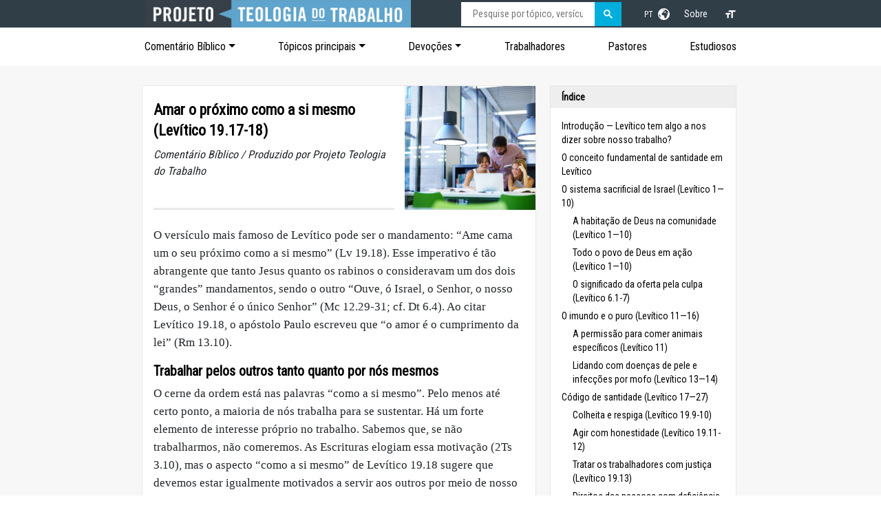

--- FILE ---
content_type: text/html; charset=UTF-8
request_url: https://www.teologiadotrabalho.org/antigo-testamento/lev%C3%ADtico-e-o-trabalho/c%C3%B3digo-de-santidade-lev%C3%ADtico-17-27/amar-o-pr%C3%B3ximo-como-a-si-mesmo-lev%C3%ADtico-19.17-18
body_size: 19157
content:
<!DOCTYPE html>
<html lang="en">
<head>
						
	<meta http-equiv="content-type" content="text/html; charset=utf-8"/>
	<meta name="author" content="Theology of Work"/>
	<meta name="viewport" content="width=device-width minimum-scale=1.0 maximum-scale=1.0 user-scalable=no"/>
	<meta name="robots" content="max-image-preview:standard">
	<meta name="robots" content="index, follow">
	<meta name="msapplication-TileColor" content="#da532c">
	<meta name="theme-color" content="#ffffff">
	<link rel="apple-touch-icon" sizes="180x180" href="/apple-touch-icon.png">
	<link rel="icon" type="image/png" sizes="32x32" href="/favicon-32x32.png">
	<link rel="icon" type="image/png" sizes="16x16" href="/favicon-16x16.png">
	<link rel="mask-icon" href="/safari-pinned-tab.svg" color="#5bbad5">
															<meta name="google-site-verification" content="aN4gfyTgybSiwqPPIm0FRsiv9qTg2EDu0f7cx5u6Hr8" />
		<!-- Google Tag Manager -->
	<script>(function(w,d,s,l,i){w[l]=w[l]||[];w[l].push({'gtm.start':
	new Date().getTime(),event:'gtm.js'});var f=d.getElementsByTagName(s)[0],
	j=d.createElement(s),dl=l!='dataLayer'?'&l='+l:'';j.async=true;j.src=
	'https://www.googletagmanager.com/gtm.js?id='+i+dl;f.parentNode.insertBefore(j,f);
	})(window,document,'script','dataLayer','GTM-THLXMS49');</script>
	<!-- End Google Tag Manager -->
		<script defer type="text/javascript" src="https://a.opmnstr.com/app/js/api.min.js" data-account="24460" data-user="33809" async></script>
	<link rel="stylesheet" href="/index.58a7e6fb.css">
<title>Amar o próximo como a si mesmo… | Projeto Teologia do Trabalho</title>
<script>
        if ((navigator.doNotTrack != "1" && 0) || !0) {
            window.addEventListener("load", function(){
                window.cookieconsent.initialise({
                    "palette": {
                        "popup": {
                            "background": "#00a6cf",
                            "text": "#ffffff",
                            "link": "#ffffff"
                        },
                        "button": {
                            "background":  "block" === "wire" ? "transparent" :  "#ffffff",
                            "text": "block" === "wire" ? "#ffffff" : "#00a6cf",
                            "border":  "block" === "wire" ? "#ffffff" : undefined
                        },
    		            "highlight": {
    			            "background":  "block" === "wire" ? "transparent" :  "#ffffff",
                            "text": "block" === "wire" ? "#ffffff" : "#00a6cf",
                            "border":  "block" === "wire" ? "#ffffff" : undefined
    			        }
                    },
                    "position": "bottom" === "toppush" ? "top" : "bottom",
                    "static": "bottom" === "toppush",
                    "theme": "block",
                    "type": "info",
                    "content": {
                        "message": "Nosso site usa cookies. Ao continuar, assumimos a sua permissão para implantar cookies, conforme detalhado em nossa política de privacidade e cookies. &nbsp;",
                        "dismiss": "Fechar",
                        "link": "Saiba mais",
                        "href": "/about/privacy-policy",
    	                "allow":"Permitir cookies",
    	                "deny":"Recusar",
    	                "target":"_blank"
                    },
                    "revokable":0 === 1 ? true : false,
                    "dismissOnScroll":0 > 0 ? 0 : false,
                    "dismissOnTimeout":0 > 0 ? (0 * 1000) : false,
                    "cookie": {
    	                "expiryDays":365 !== 0 ? 365 : 365,
    	                "secure":0 === 1 ? true : false
    	            },
                    onInitialise: function (status) {
                        var type = this.options.type;
                        var didConsent = this.hasConsented();
                        if (type == "opt-in" && didConsent) {
                            // enable cookies
                            if (typeof optInCookiesConsented === "function") {
                                optInCookiesConsented();
                                console.log("Opt in cookies consented");
                            } else {
    	                        console.log("Opt in function not defined!");
    	                    }
                        }
                        if (type == "opt-out" && !didConsent) {
                            // disable cookies
                            if (typeof optOutCookiesNotConsented === "function") {
                                optOutCookiesNotConsented();
                                console.log("Opt out cookies not consented");
                            } else {
    	                        console.log("Opt out function not defined!");
    	                    }
                        }
                    },
                    onStatusChange: function(status, chosenBefore) {
                        var type = this.options.type;
                        var didConsent = this.hasConsented();
                        if (type == "opt-in" && didConsent) {
                            // enable cookies
                            if (typeof optInCookiesConsented === "function") {
                                optInCookiesConsented();
                                console.log("Opt in cookies consented");
                            } else {
    	                        console.log("Opt in function not defined!");
    	                    }
                        }
                        if (type == "opt-out" && !didConsent) {
                            // disable cookies
                            if (typeof optOutCookiesNotConsented === "function") {
                                optOutCookiesNotConsented();
                                console.log("Opt out cookies not consented");
                            } else {
    	                        console.log("Opt out function not defined!");
    	                    }
                        }
                    },
                    onRevokeChoice: function() {
                        var type = this.options.type;
                        if (type == "opt-in") {
                            // disable cookies
                            if (typeof optInCookiesRevoked === "function") {
                                optInCookiesRevoked();
                                console.log("Opt in cookies revoked");
                            } else {
    	                        console.log("Opt in revoked function not defined!");
    	                    }
                        }
                        if (type == "opt-out") {
                            // enable cookies
                            if (typeof optOutCookiesRevoked === "function") {
                                optOutCookiesRevoked();
                                console.log("Opt out cookies revoked");
                            } else {
    	                        console.log("Opt out revoked function not defined!");
    	                    }
                        }
                    }
                });
            });
        } else if (0) {
	        // disable cookies
            if (typeof optOutCookiesNotConsented === "function") {
                optOutCookiesNotConsented();
                console.log("Opt out cookies not consented");
            } else {
    	        console.log("Opt out function not defined!");
    	    }
	    }
    </script><meta name="generator" content="SEOmatic">
<meta name="keywords" content="como, mesmo, próximo, levítico, amar, 19.17-18">
<meta name="description" content="O versículo mais famoso de Levítico pode ser o mandamento: “Ame cama um o seu próximo como a si mesmo” (Lv 19.18).">
<meta name="referrer" content="no-referrer-when-downgrade">
<meta name="robots" content="all">
<meta content="theologyofwork" property="fb:profile_id">
<meta content="417338635860391" property="fb:app_id">
<meta content="pt" property="og:locale">
<meta content="Projeto Teologia do Trabalho" property="og:site_name">
<meta content="website" property="og:type">
<meta content="https://www.teologiadotrabalho.org/antigo-testamento/levítico-e-o-trabalho/código-de-santidade-levítico-17-27/amar-o-próximo-como-a-si-mesmo-levítico-19.17-18" property="og:url">
<meta content="Amar o próximo como a si mesmo (Levítico 19.17-18)" property="og:title">
<meta content="O versículo mais famoso de Levítico pode ser o mandamento: “Ame cama um o seu próximo como a si mesmo” (Lv 19.18)." property="og:description">
<meta content="https://www.teologiadotrabalho.org/assets/images/general/_1200x630_crop_center-center_82_none/shutterstock_264406220.jpg?mtime=1681176513" property="og:image">
<meta content="1200" property="og:image:width">
<meta content="630" property="og:image:height">
<meta content="Amar o próximo como a si mesmo (Levítico 19.17-18)" property="og:image:alt">
<meta content="https://www.instagram.com/theologyofwork/" property="og:see_also">
<meta content="https://www.youtube.com/c/TheologyofWorkProject" property="og:see_also">
<meta content="https://www.linkedin.com/company/theology-of-work-aroject/" property="og:see_also">
<meta content="https://www.facebook.com/theologyofwork/" property="og:see_also">
<meta content="https://twitter.com/TheoWorkProject" property="og:see_also">
<meta name="twitter:card" content="summary_large_image">
<meta name="twitter:site" content="@TheoWorkProject">
<meta name="twitter:creator" content="@TheoWorkProject">
<meta name="twitter:title" content="Amar o próximo como a si mesmo (Levítico 19.17-18)">
<meta name="twitter:description" content="O versículo mais famoso de Levítico pode ser o mandamento: “Ame cama um o seu próximo como a si mesmo” (Lv 19.18).">
<meta name="twitter:image" content="https://www.teologiadotrabalho.org/assets/images/general/_800x418_crop_center-center_82_none/shutterstock_264406220.jpg?mtime=1681176513">
<meta name="twitter:image:width" content="800">
<meta name="twitter:image:height" content="418">
<meta name="twitter:image:alt" content="Amar o próximo como a si mesmo (Levítico 19.17-18)">
<meta name="google-site-verification" content="PK8Hw6NEfQ8muaIxOyO7pyJZ44Nx19mtOI01vrvJHnk">
<link href="https://www.teologiadotrabalho.org/antigo-testamento/levítico-e-o-trabalho/código-de-santidade-levítico-17-27/amar-o-próximo-como-a-si-mesmo-levítico-19.17-18" rel="canonical">
<link href="https://www.teologiadotrabalho.org/" rel="home">
<link type="text/plain" href="https://www.teologiadotrabalho.org/humans.txt" rel="author">
<link href="https://www.teologiadotrabalho.org/cpresources/dde3f89f/css/cookieconsent.min.css?v=1739663479" rel="stylesheet"></head>
<body id="layout" class="stretched no-transition device-md nocookiebanner hideDisplay">
	<!-- Google Tag Manager (noscript) -->
	<noscript><iframe src="https://www.googletagmanager.com/ns.html?id=GTM-THLXMS49"
	height="0" width="0" style="display:none;visibility:hidden"></iframe></noscript>
	<!-- End Google Tag Manager (noscript) -->
	<svg xmlns="http://www.w3.org/2000/svg" style="display: none;">
		<symbol id="bootstrap" viewBox="0 0 118 94">
			<title>Bootstrap</title>
			<path fill-rule="evenodd" clip-rule="evenodd" d="M24.509 0c-6.733 0-11.715 5.893-11.492 12.284.214 6.14-.064 14.092-2.066 20.577C8.943 39.365 5.547 43.485 0 44.014v5.972c5.547.529 8.943 4.649 10.951 11.153 2.002 6.485 2.28 14.437 2.066 20.577C12.794 88.106 17.776 94 24.51 94H93.5c6.733 0 11.714-5.893 11.491-12.284-.214-6.14.064-14.092 2.066-20.577 2.009-6.504 5.396-10.624 10.943-11.153v-5.972c-5.547-.529-8.934-4.649-10.943-11.153-2.002-6.484-2.28-14.437-2.066-20.577C105.214 5.894 100.233 0 93.5 0H24.508zM80 57.863C80 66.663 73.436 72 62.543 72H44a2 2 0 01-2-2V24a2 2 0 012-2h18.437c9.083 0 15.044 4.92 15.044 12.474 0 5.302-4.01 10.049-9.119 10.88v.277C75.317 46.394 80 51.21 80 57.863zM60.521 28.34H49.948v14.934h8.905c6.884 0 10.68-2.772 10.68-7.727 0-4.643-3.264-7.207-9.012-7.207zM49.948 49.2v16.458H60.91c7.167 0 10.964-2.876 10.964-8.281 0-5.406-3.903-8.178-11.425-8.178H49.948z"></path>
		</symbol>
		<symbol id="home" viewBox="0 0 16 16">
			<path d="M8.354 1.146a.5.5 0 0 0-.708 0l-6 6A.5.5 0 0 0 1.5 7.5v7a.5.5 0 0 0 .5.5h4.5a.5.5 0 0 0 .5-.5v-4h2v4a.5.5 0 0 0 .5.5H14a.5.5 0 0 0 .5-.5v-7a.5.5 0 0 0-.146-.354L13 5.793V2.5a.5.5 0 0 0-.5-.5h-1a.5.5 0 0 0-.5.5v1.293L8.354 1.146zM2.5 14V7.707l5.5-5.5 5.5 5.5V14H10v-4a.5.5 0 0 0-.5-.5h-3a.5.5 0 0 0-.5.5v4H2.5z"/>
		</symbol>
		<symbol id="speedometer2" viewBox="0 0 16 16">
			<path d="M8 4a.5.5 0 0 1 .5.5V6a.5.5 0 0 1-1 0V4.5A.5.5 0 0 1 8 4zM3.732 5.732a.5.5 0 0 1 .707 0l.915.914a.5.5 0 1 1-.708.708l-.914-.915a.5.5 0 0 1 0-.707zM2 10a.5.5 0 0 1 .5-.5h1.586a.5.5 0 0 1 0 1H2.5A.5.5 0 0 1 2 10zm9.5 0a.5.5 0 0 1 .5-.5h1.5a.5.5 0 0 1 0 1H12a.5.5 0 0 1-.5-.5zm.754-4.246a.389.389 0 0 0-.527-.02L7.547 9.31a.91.91 0 1 0 1.302 1.258l3.434-4.297a.389.389 0 0 0-.029-.518z"/>
			<path fill-rule="evenodd" d="M0 10a8 8 0 1 1 15.547 2.661c-.442 1.253-1.845 1.602-2.932 1.25C11.309 13.488 9.475 13 8 13c-1.474 0-3.31.488-4.615.911-1.087.352-2.49.003-2.932-1.25A7.988 7.988 0 0 1 0 10zm8-7a7 7 0 0 0-6.603 9.329c.203.575.923.876 1.68.63C4.397 12.533 6.358 12 8 12s3.604.532 4.923.96c.757.245 1.477-.056 1.68-.631A7 7 0 0 0 8 3z"/>
		</symbol>
		<symbol id="table" viewBox="0 0 16 16">
			<path d="M0 2a2 2 0 0 1 2-2h12a2 2 0 0 1 2 2v12a2 2 0 0 1-2 2H2a2 2 0 0 1-2-2V2zm15 2h-4v3h4V4zm0 4h-4v3h4V8zm0 4h-4v3h3a1 1 0 0 0 1-1v-2zm-5 3v-3H6v3h4zm-5 0v-3H1v2a1 1 0 0 0 1 1h3zm-4-4h4V8H1v3zm0-4h4V4H1v3zm5-3v3h4V4H6zm4 4H6v3h4V8z"/>
		</symbol>
		<symbol id="people-circle" viewBox="0 0 16 16">
			<path d="M11 6a3 3 0 1 1-6 0 3 3 0 0 1 6 0z"/>
			<path fill-rule="evenodd" d="M0 8a8 8 0 1 1 16 0A8 8 0 0 1 0 8zm8-7a7 7 0 0 0-5.468 11.37C3.242 11.226 4.805 10 8 10s4.757 1.225 5.468 2.37A7 7 0 0 0 8 1z"/>
		</symbol>
		<symbol id="grid" viewBox="0 0 16 16">
			<path d="M1 2.5A1.5 1.5 0 0 1 2.5 1h3A1.5 1.5 0 0 1 7 2.5v3A1.5 1.5 0 0 1 5.5 7h-3A1.5 1.5 0 0 1 1 5.5v-3zM2.5 2a.5.5 0 0 0-.5.5v3a.5.5 0 0 0 .5.5h3a.5.5 0 0 0 .5-.5v-3a.5.5 0 0 0-.5-.5h-3zm6.5.5A1.5 1.5 0 0 1 10.5 1h3A1.5 1.5 0 0 1 15 2.5v3A1.5 1.5 0 0 1 13.5 7h-3A1.5 1.5 0 0 1 9 5.5v-3zm1.5-.5a.5.5 0 0 0-.5.5v3a.5.5 0 0 0 .5.5h3a.5.5 0 0 0 .5-.5v-3a.5.5 0 0 0-.5-.5h-3zM1 10.5A1.5 1.5 0 0 1 2.5 9h3A1.5 1.5 0 0 1 7 10.5v3A1.5 1.5 0 0 1 5.5 15h-3A1.5 1.5 0 0 1 1 13.5v-3zm1.5-.5a.5.5 0 0 0-.5.5v3a.5.5 0 0 0 .5.5h3a.5.5 0 0 0 .5-.5v-3a.5.5 0 0 0-.5-.5h-3zm6.5.5A1.5 1.5 0 0 1 10.5 9h3a1.5 1.5 0 0 1 1.5 1.5v3a1.5 1.5 0 0 1-1.5 1.5h-3A1.5 1.5 0 0 1 9 13.5v-3zm1.5-.5a.5.5 0 0 0-.5.5v3a.5.5 0 0 0 .5.5h3a.5.5 0 0 0 .5-.5v-3a.5.5 0 0 0-.5-.5h-3z"/>
		</symbol>
	</svg>
	<a href="#" name="toc"></a>
	<div id="wrapper">
		<!-- DESKTOP MENU -->
		<header id="header" class="fixed-top bg-dark text-white mb-0">
			<nav id="primary-menu" class="container">
				<div class="d-block d-lg-flex flex-wrap align-items-center justify-content-center justify-content-lg-start primary-items">
					<div id="mmenu-trigger" class="d-block d-lg-none">
						<a href="#my-menu">
							<svg viewBox="0 0 100 80" width="12" height="18">
								<rect width="100" height="16"></rect>
								<rect y="30" width="100" height="16"></rect>
								<rect y="60" width="100" height="16"></rect>
							</svg>
						</a>
					</div>
											<!-- LOGOS: TOW -->
						<div id="logo" class="nav col-12 col-lg-4">
							<a href="https://www.teologiadotrabalho.org/" class="standard-logo" data-dark-logo="/assets/images/site/tow_prt_logo.jpg" height="40px"><img src="/assets/images/site/tow_prt_logo.jpg" height="40px" alt="Theology of Work"></a>
							<a href="https://www.teologiadotrabalho.org/" class="retina-logo" data-dark-logo="/assets/images/site/tow_prt_logo.jpg" width="80%"><img src="/assets/images/site/tow_prt_logo.jpg" alt="Theology of Work" width="80%"></a>
						</div>
						<div class="col-12 col-lg-8 d-lg-flex flex-wrap align-items-center justify-content-center justify-content-lg-end text-white primary-links">
							<!-- GOOGLE SEARCH -->
							<div class="col-12 col-lg-5 mb-lg-0 me-lg-3 search-wrap">
								<div class="input-group divcenter google-searchbox">
									<div class="gcse-searchbox-only" data-resultsUrl="/search/google" data-newWindow="false"></div>
								</div>
							</div>
							<!-- LANGUAGES -->
							<div class="col-1 dropdown dropdown-lang mx-2 ">
								<a href="#" class="d-block text-white text-decoration-none" id="dropdownUser1" data-bs-toggle="dropdown" aria-expanded="false">
									<span class="me-1">PT</span>
									<svg xmlns="http://www.w3.org/2000/svg" width="17" height="17" viewBox="0 0 24 24">
										<path d="M12 0c-6.627 0-12 5.373-12 12s5.373 12 12 12 12-5.373 12-12-5.373-12-12-12zm9.567 9.098c-.059-.058-.127-.108-.206-.138-.258-.101-1.35.603-1.515.256-.108-.231-.327.148-.578.008-.121-.067-.459-.52-.611-.465-.312.112.479.974.694 1.087.203-.154.86-.469 1.002-.039.271.812-.745 1.702-1.264 2.171-.775.702-.63-.454-1.159-.86-.277-.213-.274-.667-.555-.824-.125-.071-.7-.732-.694-.821l-.017.167c-.095.072-.297-.27-.319-.325 0 .298.485.772.646 1.011.273.409.42 1.005.756 1.339.179.18.866.923 1.045.908l.921-.437c.649.154-1.531 3.237-1.738 3.619-.171.321.139 1.112.114 1.49-.029.437-.374.579-.7.817-.35.255-.268.752-.562.934-.521.321-.897 1.366-1.639 1.361-.219-.001-1.151.364-1.273.007-.095-.258-.223-.455-.356-.71-.131-.25-.015-.51-.175-.731-.11-.154-.479-.502-.513-.684-.002-.157.118-.632.283-.715.231-.118.044-.462.016-.663-.048-.357-.27-.652-.535-.859-.393-.302-.189-.542-.098-.974 0-.206-.126-.476-.402-.396-.57.166-.396-.445-.812-.417-.299.021-.543.211-.821.295-.349.104-.707-.083-1.053-.126-1.421-.179-1.885-1.804-1.514-2.976.037-.192-.115-.547-.048-.696.159-.352.485-.752.768-1.021.16-.152.365-.113.553-.231.29-.182.294-.558.578-.789.404-.328.956-.321 1.482-.392.281-.037 1.35-.268 1.518-.06 0 .039.193.611-.019.578.438.023 1.061.756 1.476.585.213-.089.135-.744.573-.427.265.19 1.45.275 1.696.07.152-.125.236-.939.053-1.031.117.116-.618.125-.686.099-.122-.044-.235.115-.43.025.117.055-.651-.358-.22-.674-.181.132-.349-.037-.544.109-.135.109.062.181-.13.277-.305.155-.535-.53-.649-.607-.118-.077-1.024-.713-.777-.298l.797.793c-.04.026-.209-.289-.209-.059.053-.136.02.585-.105.35-.056-.09.091-.14.006-.271 0-.085-.23-.169-.275-.228-.126-.157-.462-.502-.644-.585-.05-.024-.771.088-.832.111-.071.099-.131.203-.181.314-.149.055-.29.127-.423.216l-.159.356c-.068.061-.772.294-.776.303.03-.076-.492-.172-.457-.324.038-.167.215-.687.169-.877-.048-.199 1.085.287 1.158-.238.029-.227.047-.492-.316-.531.069.008.702-.249.807-.364.148-.169.486-.447.731-.447.286 0 .225-.417.356-.622.133.053-.071.38.088.512-.01-.104.45.057.494.033.105-.056.691-.023.601-.299-.101-.28.052-.197.183-.255-.02.008.248-.458.363-.456-.104-.089-.398.112-.516.103-.308-.024-.177-.525-.061-.672.09-.116-.246-.258-.25-.036-.006.332-.314.633-.243 1.075.109.666-.743-.161-.816-.115-.283.172-.515-.216-.368-.449.149-.238.51-.226.659-.48.104-.179.227-.389.388-.524.541-.454.689-.091 1.229-.042.526.048.178.125.105.327-.07.192.289.261.413.1.071-.092.232-.326.301-.499.07-.175.578-.2.527-.365 2.72 1.148 4.827 3.465 5.694 6.318zm-11.113-3.779l.068-.087.073-.019c.042-.034.086-.118.151-.104.043.009.146.095.111.148-.037.054-.066-.049-.081.101-.018.169-.188.167-.313.222-.087.037-.175-.018-.09-.104l.088-.108-.007-.049zm.442.245c.046-.045.138-.008.151-.094.014-.084.078-.178-.008-.335-.022-.042.116-.082.051-.137l-.109.032s.155-.668.364-.366l-.089.103c.135.134.172.47.215.687.127.066.324.078.098.192.117-.02-.618.314-.715.178-.072-.083.317-.139.307-.173-.004-.011-.317-.02-.265-.087zm1.43-3.547l-.356.326c-.36.298-1.28.883-1.793.705-.524-.18-1.647.667-1.826.673-.067.003.002-.641.36-.689-.141.021.993-.575 1.185-.805.678-.146 1.381-.227 2.104-.227l.326.017zm-5.086 1.19c.07.082.278.092-.026.288-.183.11-.377.809-.548.809-.51.223-.542-.439-1.109.413-.078.115-.395.158-.644.236.685-.688 1.468-1.279 2.327-1.746zm-5.24 8.793c0-.541.055-1.068.139-1.586l.292.185c.113.135.113.719.169.911.139.482.484.751.748 1.19.155.261.414.923.332 1.197.109-.179 1.081.824 1.259 1.033.418.492.74 1.088.061 1.574-.219.158.334 1.14.049 1.382l-.365.094c-.225.138-.235.397-.166.631-1.562-1.765-2.518-4.076-2.518-6.611zm14.347-5.823c.083-.01-.107.167-.107.167.033.256.222.396.581.527.437.157.038.455-.213.385-.139-.039-.854-.255-.879.025 0 .167-.679.001-.573-.175.073-.119.05-.387.186-.562.193-.255.38-.116.386.032-.001.394.398-.373.619-.399z"/>
									</svg>
								</a>
																<ul class="dropdown-menu text-small " aria-labelledby="dropdownUser1">
																			<li><a href="https://www.theologyofwork.org/zh-hans/" class="dropdown-item" title="简体 Chinês simplificado">简体 Chinês simplificado</a></li>
																			<li><a href="https://www.theologyofwork.org/zh-hant/" class="dropdown-item" title="繁體 Chinês tradicional">繁體 Chinês tradicional</a></li>
																			<li><a href="https://www.theologyofwork.or.kr" class="dropdown-item" title="한국어 Coreano">한국어 Coreano</a></li>
																			<li><a href="https://www.theologyofwork.org/" class="dropdown-item" title="English | Inglês">English | Inglês</a></li>
																			<li><a href="https://www.teologiadeltrabajo.org/" class="dropdown-item" title="Español | Espanhol">Español | Espanhol</a></li>
																			<li><a href="https://www.theologyofwork.org/n%E1%BB%81n-t%E1%BA%A3ng-kinh-th%C3%A1nh-v%E1%BB%81-c%C3%B4ng-vi%E1%BB%87c/" class="dropdown-item" title="ngôn ngữ tiếng Việt | Vietnamita">ngôn ngữ tiếng Việt | Vietnamita</a></li>
																			<li><a href="https://www.teologikerja.org/" class="dropdown-item" title="Bahasa Indonesia | Indonésio">Bahasa Indonesia | Indonésio</a></li>
																	</ul>
							</div>
							<!-- OTHER LINKS -->
														<ul class="nav col-3 col-lg-auto justify-content-center primary-links-other ">
																	<li><a href="/sobre" class="nav-link px-2" title="Sobre">Sobre</a></li>
															</ul>
							<!-- ACCESSIBILITY -->
							<div class="col-1 col-lg-auto ms-lg-3 font-toggle">
								<a onclick="fontToggle()"><svg xmlns="http://www.w3.org/2000/svg" viewBox="0 0 24 24" fill="white" width="18px" height="18px"><path d="M0 0h24v24H0z" fill="none"/><path d="M9 4v3h5v12h3V7h5V4H9zm-6 8h3v7h3v-7h3V9H3v3z"/></svg></a>
							</div>
						</div>
									</div>
			</nav>
			<nav id="secondary-menu" class="d-none d-md-block py-2 bg-white">
				<div class="container">
					<ul class="nav me-auto d-flex flex-wrap align-items-center justify-content-between new-dropdown">
																			<li class="nav-item">
								<a href="" class="nav-link dropdown-toggle d-none d-lg-block dropdown-toggle" id="dropdown10" id="dropdown10" data-bs-toggle="dropdown" aria-expanded="false">Comentário Bíblico</a>
																	
<ul class="dropdown-menu bible px-4 py-3" aria-labelledby="dropdown10">
						<li class="heading">Antigo testamento</li>
								<li>
				<a href="https://www.teologiadotrabalho.org/antigo-testamento/genesis-1-11-e-o-trabalho" title="Gênesis 1-11">Gênesis 1-11</a>
			</li>
								<li>
				<a href="https://www.teologiadotrabalho.org/antigo-testamento/genesis-12-50-e-o-trabalho" title="Gênesis 12-50">Gênesis 12-50</a>
			</li>
								<li>
				<a href="https://www.teologiadotrabalho.org/antigo-testamento/êxodo-e-o-trabalho" title="Êxodo">Êxodo</a>
			</li>
								<li>
				<a href="https://www.teologiadotrabalho.org/antigo-testamento/levítico-e-o-trabalho" title="Levítico">Levítico</a>
			</li>
								<li>
				<a href="https://www.teologiadotrabalho.org/antigo-testamento/números-e-trabalho" title="Números">Números</a>
			</li>
								<li>
				<a href="https://www.teologiadotrabalho.org/antigo-testamento/deuteronômio-e-o-trabalho" title="Deuteronômio">Deuteronômio</a>
			</li>
								<li>
				<a href="https://www.teologiadotrabalho.org/antigo-testamento/josué-juízes-e-o-trabalho" title="Josué">Josué</a>
			</li>
								<li>
				<a href="https://www.teologiadotrabalho.org/antigo-testamento/josué-juízes-e-o-trabalho" title="Juízes">Juízes</a>
			</li>
								<li>
				<a href="https://www.teologiadotrabalho.org/antigo-testamento/rute-e-o-trabalho" title="Rute">Rute</a>
			</li>
								<li>
				<a href="https://www.teologiadotrabalho.org/antigo-testamento/samuel-reis-e-crônicas-e-o-trabalho" title="1Samuel">1Samuel</a>
			</li>
								<li>
				<a href="https://www.teologiadotrabalho.org/antigo-testamento/samuel-reis-e-crônicas-e-o-trabalho" title="2Samuel">2Samuel</a>
			</li>
								<li>
				<a href="https://www.teologiadotrabalho.org/antigo-testamento/samuel-reis-e-crônicas-e-o-trabalho" title="1Reis">1Reis</a>
			</li>
								<li>
				<a href="https://www.teologiadotrabalho.org/antigo-testamento/samuel-reis-e-crônicas-e-o-trabalho" title="2Reis">2Reis</a>
			</li>
								<li>
				<a href="https://www.teologiadotrabalho.org/antigo-testamento/samuel-reis-e-crônicas-e-o-trabalho" title="1Crônicas">1Crônicas</a>
			</li>
								<li>
				<a href="https://www.teologiadotrabalho.org/antigo-testamento/samuel-reis-e-crônicas-e-o-trabalho" title="2Crônicas">2Crônicas</a>
			</li>
								<li>
				<a href="https://www.teologiadotrabalho.org/antigo-testamento/esdras-neemias-e-ester-e-o-trabalho" title="Esdras">Esdras</a>
			</li>
								<li>
				<a href="https://www.teologiadotrabalho.org/antigo-testamento/esdras-neemias-e-ester-e-o-trabalho/neemias-e-o-trabalho" title="Neemias">Neemias</a>
			</li>
								<li>
				<a href="https://www.teologiadotrabalho.org/antigo-testamento/esdras-neemias-e-ester-e-o-trabalho/ester-e-o-trabalho" title="Ester">Ester</a>
			</li>
								<li>
				<a href="https://www.teologiadotrabalho.org/antigo-testamento/jó-e-o-trabalho" title="Jó">Jó</a>
			</li>
								<li>
				<a href="https://www.teologiadotrabalho.org/antigo-testamento/salmos-e-o-trabalho" title="Salmos">Salmos</a>
			</li>
								<li>
				<a href="https://www.teologiadotrabalho.org/antigo-testamento/provérbios-e-o-trabalho" title="Provérbios">Provérbios</a>
			</li>
								<li>
				<a href="https://www.teologiadotrabalho.org/antigo-testamento/eclesiastes-e-o-trabalho" title="Eclesiastes">Eclesiastes</a>
			</li>
								<li>
				<a href="https://www.teologiadotrabalho.org/antigo-testamento/cântico-dos-cânticos-e-o-trabalho" title="Cântico dos Cânticos">Cântico dos Cânticos</a>
			</li>
								<li>
				<a href="https://www.teologiadotrabalho.org/antigo-testamento/introdução-aos-profetas" title="Introdução aos profetas">Introdução aos profetas</a>
			</li>
								<li>
				<a href="https://www.teologiadotrabalho.org/antigo-testamento/isaías-e-o-trabalho" title="Isaías">Isaías</a>
			</li>
								<li>
				<a href="https://www.teologiadotrabalho.org/antigo-testamento/jeremias-e-lamentações-e-o-trabalho" title="Jeremias">Jeremias</a>
			</li>
								<li>
				<a href="https://www.teologiadotrabalho.org/antigo-testamento/jeremias-e-lamentações-e-o-trabalho" title="Lamentações">Lamentações</a>
			</li>
								<li>
				<a href="https://www.teologiadotrabalho.org/antigo-testamento/ezequiel-e-o-trabalho" title="Ezequiel">Ezequiel</a>
			</li>
								<li>
				<a href="https://www.teologiadotrabalho.org/antigo-testamento/daniel-e-o-trabalho" title="Daniel">Daniel</a>
			</li>
								<li>
				<a href="https://www.teologiadotrabalho.org/antigo-testamento/os-doze-profetas-e-o-trabalho/fé-e-trabalho-antes-do-exílio-oseias-amós-obadias-joel-miqueias" title="Oseias">Oseias</a>
			</li>
								<li>
				<a href="https://www.teologiadotrabalho.org/antigo-testamento/os-doze-profetas-e-o-trabalho/fé-e-trabalho-antes-do-exílio-oseias-amós-obadias-joel-miqueias" title="Joel">Joel</a>
			</li>
								<li>
				<a href="https://www.teologiadotrabalho.org/antigo-testamento/os-doze-profetas-e-o-trabalho/fé-e-trabalho-antes-do-exílio-oseias-amós-obadias-joel-miqueias" title="Amós">Amós</a>
			</li>
								<li>
				<a href="https://www.teologiadotrabalho.org/antigo-testamento/os-doze-profetas-e-o-trabalho/fé-e-trabalho-antes-do-exílio-oseias-amós-obadias-joel-miqueias" title="Obadias">Obadias</a>
			</li>
								<li>
				<a href="https://www.teologiadotrabalho.org/antigo-testamento/os-doze-profetas-e-o-trabalho/jonas-e-a-bênção-de-deus-para-todas-as-nações" title="Jonas">Jonas</a>
			</li>
								<li>
				<a href="https://www.teologiadotrabalho.org/antigo-testamento/os-doze-profetas-e-o-trabalho/fé-e-trabalho-antes-do-exílio-oseias-amós-obadias-joel-miqueias" title="Miqueias">Miqueias</a>
			</li>
								<li>
				<a href="https://www.teologiadotrabalho.org/antigo-testamento/os-doze-profetas-e-o-trabalho/fé-e-trabalho-durante-o-exílio-naum-habacuque-sofonias" title="Naum">Naum</a>
			</li>
								<li>
				<a href="https://www.teologiadotrabalho.org/antigo-testamento/os-doze-profetas-e-o-trabalho/fé-e-trabalho-durante-o-exílio-naum-habacuque-sofonias" title="Habacuque">Habacuque</a>
			</li>
								<li>
				<a href="https://www.teologiadotrabalho.org/antigo-testamento/os-doze-profetas-e-o-trabalho/fé-e-trabalho-durante-o-exílio-naum-habacuque-sofonias" title="Sofonias">Sofonias</a>
			</li>
								<li>
				<a href="https://www.teologiadotrabalho.org/antigo-testamento/os-doze-profetas-e-o-trabalho/trabalho-fiel-após-o-exílio-ageu-zacarias-malaquias" title="Ageu">Ageu</a>
			</li>
								<li>
				<a href="https://www.teologiadotrabalho.org/antigo-testamento/os-doze-profetas-e-o-trabalho/trabalho-fiel-após-o-exílio-ageu-zacarias-malaquias" title="Zacarias">Zacarias</a>
			</li>
								<li>
				<a href="https://www.teologiadotrabalho.org/antigo-testamento/os-doze-profetas-e-o-trabalho/trabalho-fiel-após-o-exílio-ageu-zacarias-malaquias" title="Malaquias">Malaquias</a>
			</li>
								<li class="heading">Novo testamento</li>
								<li>
				<a href="https://www.teologiadotrabalho.org/novo-testamento/mateus-e-o-trabalho" title="Mateus">Mateus</a>
			</li>
								<li>
				<a href="https://www.teologiadotrabalho.org/novo-testamento/lucas-e-o-trabalho" title="Lucas">Lucas</a>
			</li>
								<li>
				<a href="https://www.teologiadotrabalho.org/novo-testamento/joão-e-o-trabalho" title="João">João</a>
			</li>
								<li>
				<a href="https://www.teologiadotrabalho.org/novo-testamento/atos-e-o-trabalho" title="Atos">Atos</a>
			</li>
								<li>
				<a href="https://www.teologiadotrabalho.org/novo-testamento/romanos-e-o-trabalho" title="Romanos">Romanos</a>
			</li>
								<li>
				<a href="https://www.teologiadotrabalho.org/novo-testamento/1coríntios-e-o-trabalho" title="1Coríntios">1Coríntios</a>
			</li>
								<li>
				<a href="https://www.teologiadotrabalho.org/novo-testamento/2coríntios-e-o-trabalho" title="2Coríntios">2Coríntios</a>
			</li>
								<li>
				<a href="https://www.teologiadotrabalho.org/novo-testamento/gálatas-efésios-filipenses-e-o-trabalho/gálatas-e-o-trabalho" title="Gálatas">Gálatas</a>
			</li>
								<li>
				<a href="https://www.teologiadotrabalho.org/novo-testamento/gálatas-efésios-filipenses-e-o-trabalho/efésios-e-o-trabalho" title="Efésios">Efésios</a>
			</li>
								<li>
				<a href="https://www.teologiadotrabalho.org/novo-testamento/gálatas-efésios-filipenses-e-o-trabalho/filipenses-e-o-trabalho" title="Filipenses">Filipenses</a>
			</li>
								<li>
				<a href="https://www.teologiadotrabalho.org/novo-testamento/colossenses-e-filemom-e-o-trabalho/colossenses-e-o-trabalho" title="Colossenses">Colossenses</a>
			</li>
								<li>
				<a href="https://www.teologiadotrabalho.org/novo-testamento/1-e-2tessalonicenses-e-o-trabalho" title="1Tessalonicenses">1Tessalonicenses</a>
			</li>
								<li>
				<a href="https://www.teologiadotrabalho.org/novo-testamento/1-e-2tessalonicenses-e-o-trabalho" title="2Tessalonicenses">2Tessalonicenses</a>
			</li>
								<li>
				<a href="https://www.teologiadotrabalho.org/novo-testamento/as-epístolas-pastorais-e-o-trabalho/1timóteo-trabalhando-pela-ordem-na-casa-de-deus" title="1Timóteo">1Timóteo</a>
			</li>
								<li>
				<a href="https://www.teologiadotrabalho.org/novo-testamento/as-epístolas-pastorais-e-o-trabalho/2timóteo-encorajamento-para-um-trabalhador-fiel" title="2Timóteo">2Timóteo</a>
			</li>
								<li>
				<a href="https://www.teologiadotrabalho.org/novo-testamento/as-epístolas-pastorais-e-o-trabalho/tito-trabalhando-por-boas-ações" title="Tito">Tito</a>
			</li>
								<li>
				<a href="https://www.teologiadotrabalho.org/novo-testamento/colossenses-e-filemom-e-o-trabalho/filemom-e-o-trabalho" title="Filemom">Filemom</a>
			</li>
								<li>
				<a href="https://www.teologiadotrabalho.org/novo-testamento/hebreus-e-o-trabalho" title="Hebreus">Hebreus</a>
			</li>
								<li>
				<a href="https://www.teologiadotrabalho.org/novo-testamento/as-epístolas-gerais-e-o-trabalho/tiago-fé-e-trabalho" title="Tiago">Tiago</a>
			</li>
								<li>
				<a href="https://www.teologiadotrabalho.org/novo-testamento/as-epístolas-gerais-e-o-trabalho/1pedro-servindo-ao-mundo-como-sacerdotes-estrangeiros-residentes" title="1Pedro">1Pedro</a>
			</li>
								<li>
				<a href="https://www.teologiadotrabalho.org/novo-testamento/as-epístolas-gerais-e-o-trabalho/2pedro-trabalho-e-nova-criação" title="2Pedro">2Pedro</a>
			</li>
								<li>
				<a href="https://www.teologiadotrabalho.org/novo-testamento/as-epístolas-gerais-e-o-trabalho/1joão-andando-na-luz" title="1João">1João</a>
			</li>
								<li>
				<a href="https://www.teologiadotrabalho.org/novo-testamento/as-epístolas-gerais-e-o-trabalho/2joão-e-o-trabalho" title="2João">2João</a>
			</li>
								<li>
				<a href="https://www.teologiadotrabalho.org/novo-testamento/as-epístolas-gerais-e-o-trabalho/3joão-e-o-trabalho" title="3João">3João</a>
			</li>
								<li>
				<a href="https://www.teologiadotrabalho.org/novo-testamento/as-epístolas-gerais-e-o-trabalho/judas" title="Judas">Judas</a>
			</li>
								<li>
				<a href="https://www.teologiadotrabalho.org/novo-testamento/o-livro-do-apocalipse-e-o-trabalho" title="Apocalipse">Apocalipse</a>
			</li>
			</ul>																							</li>
													<li class="nav-item">
								<a href="" class="nav-link dropdown dropdown-toggle" id="dropdown10"data-bs-toggle="dropdown"aria-expanded="false" id="dropdown10" data-bs-toggle="dropdown" aria-expanded="false">Tópicos principais</a>
																									<ul class="dropdown-menu px-3 py-2" aria-labelledby="dropdown10">
																	<li class="nav-item">
								<a href="https://www.teologiadotrabalho.org/recursos/10-pontos-chave-sobre-trabalho-na-bíblia-que-todo-cristão-deveria-saber" class="nav-link"  >10 Pontos-Chave Sobre Trabalho na Bíblia que Todo Cristão Deveria Saber</a>
																							</li>
															</ul>
															</li>
													<li class="nav-item">
								<a href="" class="nav-link dropdown dropdown-toggle" data-bs-toggle="dropdown"id="dropdown10"aria-expanded="false" id="dropdown10" data-bs-toggle="dropdown" aria-expanded="false">Devoções</a>
																									<ul class="dropdown-menu px-3 py-2" aria-labelledby="dropdown10">
																	<li class="nav-item">
								<a href="https://www.teologiadotrabalho.org/recursos/trabalho-uma-grande-ideia-de-deus" class="nav-link"  >Trabalho: uma grande ideia de Deus</a>
																							</li>
															</ul>
															</li>
													<li class="nav-item">
								<a href="/Trabalhadores" class="nav-link"  >Trabalhadores</a>
																							</li>
													<li class="nav-item">
								<a href="/Pastores" class="nav-link"  >Pastores</a>
																							</li>
													<li class="nav-item">
								<a href="/Estudiosos" class="nav-link"  >Estudiosos</a>
																							</li>
											</ul>
				</div>
			</nav>
		</header>
		<!-- CONTENT -->
						
		<section id="content" class="common detail mt-0 py-1 pt-lg-1 pb-lg-5">
			<div class="container mt-4">
				<div class="row">
					<div class="col-12 col-lg-8 px-3 px-lg-2 body">
						<div class="body-lead">
			<div class="col-8 body-lead-title xx">
						<h1>Amar o próximo como a si mesmo (Levítico 19.17-18)</h1>
			<span>Comentário Bíblico / Produzido por Projeto Teologia do Trabalho</span>
		<style>body #wrapper section#content.detail .body .body-lead .body-lead-title p span { font-size: 0.875rem !important; font-style:  normal; }</style>
		<div class="body-lead-divider"></div>

		</div>
		<div class="col body-lead-img body-lead-img-header">
							<img class="img-fluid" src="https://www.teologiadotrabalho.org/assets/images/general/_bodyHeader190x180/shutterstock_264406220.jpg" alt="Shutterstock 264406220" width="190" height="180">

		</div>
	</div>
						
		<div class="pt-4 body-main">
												<p dir="ltr">O versículo mais famoso de Levítico pode ser o mandamento: “Ame cama um o seu próximo como a si mesmo” (Lv 19.18). Esse imperativo é tão abrangente que tanto Jesus quanto os rabinos o consideravam um dos dois “grandes” mandamentos, sendo o outro “Ouve, ó Israel, o Senhor, o nosso Deus, o Senhor é o único Senhor” (Mc 12.29-31; cf. Dt 6.4). Ao citar Levítico 19.18, o apóstolo Paulo escreveu que “o amor é o cumprimento da lei” (Rm 13.10).</p>
<h3 dir="ltr"><strong>Trabalhar pelos outros tanto quanto por nós mesmos</strong></h3>
<p dir="ltr">O cerne da ordem está nas palavras “como a si mesmo”. Pelo menos até certo ponto, a maioria de nós trabalha para se sustentar. Há um forte elemento de interesse próprio no trabalho. Sabemos que, se não trabalharmos, não comeremos. As Escrituras elogiam essa motivação (2Ts 3.10), mas o aspecto “como a si mesmo” de Levítico 19.18 sugere que devemos estar igualmente motivados a servir aos outros por meio de nosso trabalho. Esse é um chamado muito importante: trabalhar tanto para servir aos outros quanto para atender às nossas próprias necessidades. Se tivéssemos de trabalhar o dobro para conseguir isso — digamos, um turno por dia para nós mesmos e outro para o próximo — seria quase impossível.</p>
<p dir="ltr">Providencialmente, é possível amar a nós mesmos e ao próximo por meio do mesmo trabalho, pelo menos na medida em que nosso trabalho forneça algo de valor a clientes, cidadãos, estudantes, familiares e outros consumidores. Um professor recebe um salário que paga as contas e, ao mesmo tempo, transmite aos alunos conhecimentos e habilidades que serão igualmente valiosos para eles. Uma camareira de hotel recebe seu salário enquanto oferece aos hóspedes um quarto limpo e saudável. Na maioria dos empregos, não ficaríamos empregados por muito tempo se não oferecêssemos aos outros um valor pelo menos igual ao que recebemos de salário. Mas e se nos encontrarmos em uma situação em que possamos distorcer os benefícios a nosso favor? Algumas pessoas podem ter poder suficiente para exigir salários e bônus que excedam o valor que realmente fornecem. Pessoas com conexões políticas ou envolvida em corrupção podem conseguir grandes recompensas para si mesmos na forma de contratos, subsídios, bônus e empregos temporários, enquanto fornecem pouco valor para os outros. Quase todos nós temos momentos em que podemos fugir de nossos deveres e, ainda assim, ser pagos.</p>
<p dir="ltr">Pensando de forma mais ampla, se temos uma ampla gama de opções em nosso trabalho, qual é o papel de servir aos outros em nossas decisões de trabalho, em comparação com fazer o máximo para nós mesmos? Quase todo tipo de trabalho pode servir aos outros e agradar a Deus. Mas isso não significa que todo emprego ou oportunidade de trabalho seja igualmente útil para os outros. Amamos a nós mesmos quando fazemos escolhas de trabalho que nos trazem altos salários, prestígio, segurança, conforto e trabalho fácil. Amamos os outros quando escolhemos um trabalho que forneça bens e serviços necessários, oportunidades para pessoas marginalizadas, proteção para a criação de Deus, justiça e democracia, verdade, paz e beleza. Levítico 19.18 sugere que os últimos devem ser tão importante para nós quanto os primeiros.</p>
<h3 dir="ltr"><strong>Ser legal?</strong></h3>
<p dir="ltr">Em vez de nos esforçarmos para cumprir esse alto chamado, é fácil transformar nosso entendimento de “amar ao próximo como a si mesmo” em algo banal como “ser legal”. Mas ser legal muitas vezes nada mais é do que uma fachada e uma desculpa para nos desconectarmos das pessoas ao nosso redor. Levítico 19.17 nos ordena fazer o oposto. “Repreendam com franqueza o seu próximo para que, por causa dele, não sofram as consequências de um pecado” (Lv 19.17). Esses dois mandamentos — tanto amar quanto repreender o próximo — parecem improváveis, mas são reunidos no provérbio: “Melhor é a repreensão feita abertamente do que o amor oculto” (Pv 27.5).</p>
<p dir="ltr">Lamentavelmente, muitas vezes a lição que aprendemos na igreja é sempre sermos legais. Se isso se tornar nossa regra no ambiente de trabalho, os efeitos pessoais e profissionais podem ser desastrosos. A gentileza pode induzir os cristãos a permitirem que agressores e predadores manipulem e abusem deles — e que façam o mesmo com outros. Para ser legal, um gerente cristão pode encobrir as deficiências dos trabalhadores nas avaliações de desempenho, privando-os de um motivo para aprimorar suas habilidades e manter seus empregos a longo prazo. Ao querer ser legal, qualquer pessoa pode guardar ressentimento, alimentar rancor ou buscar vingança. Levítico nos diz que amar as pessoas às vezes significa repreender honestamente. Esta não é uma licença para a insensibilidade. Quando repreendemos, precisamos fazê-lo com compaixão e humildade — afinal, também podemos precisar ser repreendidos na situação.</p>
<p dir="ltr">Para uma discussão mais completa sobre o que significa amar ao próximo como a si mesmo no ambiente de trabalho, veja “<a href="/key-topics/ethics/systematic-presentation-of-ethics/different-approaches-to-ethics/the-command-approach-in-practice">A abordagem de comando na prática</a>” e “<a href="/key-topics/ethics/systematic-presentation-of-ethics/different-approaches-to-ethics/the-character-approach">A abordagem do caráter</a>” em <a href="/key-topics/ethics"><em>Visão geral da ética no trabalho</em></a> em <a href="https://www.teologiadotrabalho.org/">www.teologiadotrabalho.org</a>.<br></p>
																<hr>
					<div class="navigation-links">
																			<a href="https://www.teologiadotrabalho.org/antigo-testamento/levítico-e-o-trabalho">Ver artigo completo</a>
											</div>
					<hr>
														<div class="allfootnoteinfo hidden d-none">
									</div>
					</div>
												<div class="row mt-3">	
												<div class="col-6">			
												<a href="https://www.teologiadotrabalho.org/antigo-testamento/levítico-e-o-trabalho/código-de-santidade-levítico-17-27/fazer-justiça-levítico-19.15-16">< Fazer justiça (Levítico 19.15-16)</a>
									</div>
		<div class="col-6" style="text-align: right">	
						    <a href="https://www.teologiadotrabalho.org/antigo-testamento/levítico-e-o-trabalho/código-de-santidade-levítico-17-27/quem-é-meu-próximo-levítico-19.33-34">Quem é meu próximo? (Levítico 19.33-34) ></a>
					</div>
	</div>
						
												
													<div id="disqus_thread" class="mt-3 nocontent"></div>
														<script type="text/javascript">
								var disqus_config = function () {
									this.page.url = 'https://www.teologiadotrabalho.org/antigo-testamento/levítico-e-o-trabalho/código-de-santidade-levítico-17-27/amar-o-próximo-como-a-si-mesmo-levítico-19.17-18';
									this.page.identifier = '0f7c5043-33a4-4275-9ee8-22005e609a6f';
								};
								function loadDisqus() {
									var d = document, s = d.createElement('script');
									s.src = 'https://https-www-teologiadotrabalho-org.disqus.com/embed.js'; 
									s.setAttribute('data-timestamp', +new Date());
									(d.head || d.body).appendChild(s);
								}
								window.onscroll = function() {
									var d = document.documentElement;
									var offset = d.scrollTop + window.innerHeight;
									var height = d.offsetHeight;
									if (offset >= height) {
										loadDisqus();
										window.onscroll = null; // This removes the scroll event listener so Disqus only loads once
									}
								}
							</script>
							<noscript>Please enable JavaScript to view the <a href="https://disqus.com/?ref_noscript">comments powered by Disqus.</a></noscript>
												<a href="#" class="back-to-contents-anchor" name="toc-mobile"></a>
					</div>
					
<div class="col sidebar testx nocontent">
				<div class="d-block sidebar-entry-wrap test Amar o próximo como a si mesmo (Levítico 19.17-18)">
			<div class="header-bar"><h5>Índice</h5></div>
			<div class="sidebar-entry sidebar-toc">
																																				<ul class="m-0 p-0 pb-1 toc_no_overview">
								<li>
																			<ul class="p-0">
																							<li><a href="https://www.teologiadotrabalho.org/antigo-testamento/levítico-e-o-trabalho/introdução-levítico-tem-algo-a-nos-dizer-sobre-nosso-trabalho">Introdução — Levítico tem algo a nos dizer sobre nosso trabalho?</a></li>
																																</ul>
																			<ul class="p-0">
																							<li><a href="https://www.teologiadotrabalho.org/antigo-testamento/levítico-e-o-trabalho/o-conceito-fundamental-de-santidade-em-levítico">O conceito fundamental de santidade em Levítico</a></li>
																																</ul>
																			<ul class="p-0">
																							<li><a href="https://www.teologiadotrabalho.org/antigo-testamento/levítico-e-o-trabalho/o-sistema-sacrificial-de-israel-levítico-1-10">O sistema sacrificial de Israel (Levítico 1—10)</a></li>
																																		<ul>
																							<ul class="p-0">
																							<li><a href="https://www.teologiadotrabalho.org/antigo-testamento/levítico-e-o-trabalho/o-sistema-sacrificial-de-israel-levítico-1-10/a-habitação-de-deus-na-comunidade-levítico-1-10">A habitação de Deus na comunidade (Levítico 1—10)</a></li>
																																</ul>
																			<ul class="p-0">
																							<li><a href="https://www.teologiadotrabalho.org/antigo-testamento/levítico-e-o-trabalho/o-sistema-sacrificial-de-israel-levítico-1-10/todo-o-povo-de-deus-em-ação-levítico-1-10">Todo o povo de Deus em ação (Levítico 1—10)</a></li>
																																</ul>
																			<ul class="p-0">
																							<li><a href="https://www.teologiadotrabalho.org/antigo-testamento/levítico-e-o-trabalho/o-sistema-sacrificial-de-israel-levítico-1-10/o-significado-da-oferta-pela-culpa-levítico-6.1-7">O significado da oferta pela culpa (Levítico 6.1-7)</a></li>
																																</ul>
																					</ul>
																					</ul>
																			<ul class="p-0">
																							<li><a href="https://www.teologiadotrabalho.org/antigo-testamento/levítico-e-o-trabalho/o-imundo-e-o-puro-levítico-11-16">O imundo e o puro (Levítico 11—16)</a></li>
																																		<ul>
																							<ul class="p-0">
																							<li><a href="https://www.teologiadotrabalho.org/antigo-testamento/levítico-e-o-trabalho/o-imundo-e-o-puro-levítico-11-16/a-permissão-para-comer-animais-específicos-levítico-11">A permissão para comer animais específicos (Levítico 11)</a></li>
																																</ul>
																			<ul class="p-0">
																							<li><a href="https://www.teologiadotrabalho.org/antigo-testamento/levítico-e-o-trabalho/o-imundo-e-o-puro-levítico-11-16/lidando-com-doenças-de-pele-e-infecções-por-mofo-levítico-13-14">Lidando com doenças de pele e infecções por mofo (Levítico 13—14)</a></li>
																																</ul>
																					</ul>
																					</ul>
																			<ul class="p-0">
																							<li><a href="https://www.teologiadotrabalho.org/antigo-testamento/levítico-e-o-trabalho/código-de-santidade-levítico-17-27">Código de santidade (Levítico 17—27)</a></li>
																																		<ul>
																							<ul class="p-0">
																							<li><a href="https://www.teologiadotrabalho.org/antigo-testamento/levítico-e-o-trabalho/código-de-santidade-levítico-17-27/colheita-e-respiga-levítico-19.9-10">Colheita e respiga (Levítico 19.9-10)</a></li>
																																</ul>
																			<ul class="p-0">
																							<li><a href="https://www.teologiadotrabalho.org/antigo-testamento/levítico-e-o-trabalho/código-de-santidade-levítico-17-27/agir-com-honestidade-levítico-19.11-12">Agir com honestidade (Levítico 19.11-12)</a></li>
																																</ul>
																			<ul class="p-0">
																							<li><a href="https://www.teologiadotrabalho.org/antigo-testamento/levítico-e-o-trabalho/código-de-santidade-levítico-17-27/tratar-os-trabalhadores-com-justiça-levítico-19.13">Tratar os trabalhadores com justiça (Levítico 19.13)</a></li>
																																</ul>
																			<ul class="p-0">
																							<li><a href="https://www.teologiadotrabalho.org/antigo-testamento/levítico-e-o-trabalho/código-de-santidade-levítico-17-27/direitos-das-pessoas-com-deficiência-levítico-19.14">Direitos das pessoas com deficiência (Levítico 19.14)</a></li>
																																</ul>
																			<ul class="p-0">
																							<li><a href="https://www.teologiadotrabalho.org/antigo-testamento/levítico-e-o-trabalho/código-de-santidade-levítico-17-27/fazer-justiça-levítico-19.15-16">Fazer justiça (Levítico 19.15-16)</a></li>
																																</ul>
																			<ul class="p-0">
																							<li class="active">Amar o próximo como a si mesmo (Levítico 19.17-18)</li>
																																</ul>
																			<ul class="p-0">
																							<li><a href="https://www.teologiadotrabalho.org/antigo-testamento/levítico-e-o-trabalho/código-de-santidade-levítico-17-27/quem-é-meu-próximo-levítico-19.33-34">Quem é meu próximo? (Levítico 19.33-34)</a></li>
																																</ul>
																			<ul class="p-0">
																							<li><a href="https://www.teologiadotrabalho.org/antigo-testamento/levítico-e-o-trabalho/código-de-santidade-levítico-17-27/negociar-com-justiça-levítico-19.35-36">Negociar com justiça (Levítico 19.35-36)</a></li>
																																</ul>
																					</ul>
																					</ul>
																			<ul class="p-0">
																							<li><a href="https://www.teologiadotrabalho.org/antigo-testamento/levítico-e-o-trabalho/o-ano-sabático-e-o-ano-do-jubileu-levítico-25">O ano sabático e o ano do jubileu (Levítico 25)</a></li>
																																</ul>
																			<ul class="p-0">
																							<li><a href="https://www.teologiadotrabalho.org/antigo-testamento/levítico-e-o-trabalho/conclusões-de-levítico">Conclusões de Levítico</a></li>
																																</ul>
																	</li>
							</ul>
														</div>
		</div>
															
					<div class="sidebar-entry-wrap" style="display:block">
				<div class="header-bar">
					<h5>Comentário Bíblico</h5>
				</div>
				<div class="sidebar-tags">
					<ul>
													<li><a href="https://www.teologiadotrabalho.org/search/tags/bible_commentary/leviticus">Levítico</a></li>
											</ul>
				</div>
			</div>
																																										<div class="sidebar-entry-wrap" style="display:block">
							<div class="header-bar"><h5>Copyright</h5></div>
							<div class="sidebar-entry sidebar-copyright">
								<p class="copyright-small">
																			<p>			Colaboradores: Bob Stallman<br>									Adotado pelo Comitê Diretor do Theology of Work Project May 28, 2013.
										</p>
																												<p>Os materiais on-line do Theology of Work Project da Theology of Work Project, Inc. estão licenciados sob uma licença Creative Commons Attribution-NonCommercial 4.0 International.</p>
<p>Baseado em um trabalho em <a href="https://www.theologyofwork.org">www.theologyofwork.org</a></p>
<p>Você é livre para compartilhar (copiar, distribuir e transmitir o trabalho) e modificar (para adaptar o trabalho) apenas para uso não comercial, sob a condição de atribuir o trabalho ao Theology of Work Project, Inc., mas não de maneira que sugira que endossa você ou seu uso do trabalho.</p>
<figure><a href="https://creativecommons.org/licenses/by-nc/4.0/deed.pt"><img alt="Creative Commons License" src="https://i.creativecommons.org/l/by-nc/4.0/88x31.png" /></a></figure>
										<p style="margin: 0.5em 0 1em 0">&copy; 2013 pelo Theology of Work Project, Inc.</p>
																					<p>BIBLIA SAGRADA, NOVA VERSÃO INTERNACIONALTM, NVITM Copyright © 1993, 2000, 2011, 2023 by Biblica, Inc. Used with permission. All rights reserved worldwide. “Biblia Sagrada, Nova Versão Internacional” is a trademark registered in the Instituto Nacional da Propriedade Industrial in Brazil by Biblica, Inc. The “NVI”, “Biblica”, and the Biblica Logo are trademarks registered in the United States Patent and Trademark Office by <a href="https://www.biblica.com/">Biblica, Inc</a>. Used with permission.</p>
																											</p>
							</div>
						</div>
								</div>				</div>
			</div>
		</section>
		<!-- FOOTER -->
		<div class="container-fluid pt-3 pb-0 my-0 bg-dark">
			<div class="container">
				<footer class="text-lg-start">
					<div class="container py-4">
						<div class="row">
							<div class="col-lg-3 col-md-6 mb-4 mb-lg-0">
																<ul class="list-unstyled mb-4">
    																		<li>
											<a href="">
												<h4 class="mb-3">Conheça-nos</h4>
																							</a>
																							<ul class="list-unstyled">
																							<li>
											<a href="/about">
												Sobre											</a>
																					</li>
																			<li>
											<a href="/about/foundations">
												Fundamentos teológicos											</a>
																					</li>
																			<li>
											<a href="/about/cc-license">
												Licença											</a>
																					</li>
																					</ul>
																					</li>
																	</ul>
								<div class="footer_search mb-3">
									<a href="/search/advanced">Busca avançada
										<svg xmlns="http://www.w3.org/2000/svg" width="14" height="14" viewBox="0 0 24 24">
											<path d="M23.809 21.646l-6.205-6.205c1.167-1.605 1.857-3.579 1.857-5.711 0-5.365-4.365-9.73-9.731-9.73-5.365 0-9.73 4.365-9.73 9.73 0 5.366 4.365 9.73 9.73 9.73 2.034 0 3.923-.627 5.487-1.698l6.238 6.238 2.354-2.354zm-20.955-11.916c0-3.792 3.085-6.877 6.877-6.877s6.877 3.085 6.877 6.877-3.085 6.877-6.877 6.877c-3.793 0-6.877-3.085-6.877-6.877z"/>
										</svg>
									</a>
								</div>
							</div>
							<div class="col-lg-3 col-md-6 mb-4 mb-lg-4">
																<ul class="list-unstyled mb-4">
    																		<li class="mb-4">
											<a href="">
												<h4 class="mb-3">Conteúdo</h4>
																							</a>
																							<ul class="list-unstyled">
																							<li >
											<a href="/recursos/comentario-biblico-da-teologia-do-trabalho">
												Comentário Bíblico											</a>
																					</li>
																			<li >
											<a href="/recursos/10-pontos-chave-sobre-trabalho-na-b%C3%ADblia-que-todo-crist%C3%A3o-deveria-saber">
												Tópicos principais											</a>
																					</li>
																			<li >
											<a href="/resources/trabalho-uma-grande-ideia-de-deus">
												Devoções											</a>
																					</li>
																					</ul>
																					</li>
																	</ul>
							</div>
							<div class="col-lg-3 col-md-6 mb-4 mb-lg-4">
																<ul class="list-unstyled mb-4">
    																		<li class="mb-4">
											<a href="">
												<h4 class="mb-3">Começa aqui</h4>
																							</a>
																							<ul class="list-unstyled">
																							<li >
											<a href="/trabalhadores">
												Trabalhadores											</a>
																					</li>
																			<li >
											<a href="/pastores">
												Pastores											</a>
																					</li>
																			<li >
											<a href="/estudiosos">
												Estudiosos											</a>
																					</li>
																					</ul>
																					</li>
																	</ul>
							</div>
							<div class="col-lg-3 col-md-6 mb-4 mb-lg-4">
								<div class="social_group clearfix">
									<a href="https://www.facebook.com/theologyofwork/" class="social-icon facebook" target="_blank">
										<svg xmlns="http://www.w3.org/2000/svg" width="30" height="30" viewBox="0 0 24 24">
											<rect width="100%" height="100%" fill="white"/>
											<path fill="#3b5998" d="M0 0v24h24v-24h-24zm16 7h-1.923c-.616 0-1.077.252-1.077.889v1.111h3l-.239 3h-2.761v8h-3v-8h-2v-3h2v-1.923c0-2.022 1.064-3.077 3.461-3.077h2.539v3z"/>
										</svg>
									</a>
									<a href="https://twitter.com/TheoWorkProject" class="social-icon twitter" target="_blank">
										<svg xmlns="http://www.w3.org/2000/svg" width="30" height="30" viewBox="0 0 24 24">
											<rect width="100%" height="100%" fill="white"/>
											<path fill="#00acee" d="M0 0v24h24v-24h-24zm18.862 9.237c.208 4.617-3.235 9.765-9.33 9.765-1.854 0-3.579-.543-5.032-1.475 1.742.205 3.48-.278 4.86-1.359-1.437-.027-2.649-.976-3.066-2.28.515.098 1.021.069 1.482-.056-1.579-.317-2.668-1.739-2.633-3.26.442.246.949.394 1.486.411-1.461-.977-1.875-2.907-1.016-4.383 1.619 1.986 4.038 3.293 6.766 3.43-.479-2.053 1.079-4.03 3.198-4.03.944 0 1.797.398 2.396 1.037.748-.147 1.451-.42 2.085-.796-.245.767-.766 1.41-1.443 1.816.664-.08 1.297-.256 1.885-.517-.44.656-.997 1.234-1.638 1.697z"/>
										</svg>
									</a>
									<a href="https://www.linkedin.com/company/theology-of-work-project/" class="social-icon linkedin" target="_blank">
										<svg xmlns="http://www.w3.org/2000/svg" width="30" height="30" viewBox="0 0 24 24">
											<rect width="100%" height="100%" fill="white"/>
											<path fill="#0e76a8" d="M0 0v24h24v-24h-24zm8 19h-3v-11h3v11zm-1.5-12.268c-.966 0-1.75-.79-1.75-1.764s.784-1.764 1.75-1.764 1.75.79 1.75 1.764-.783 1.764-1.75 1.764zm13.5 12.268h-3v-5.604c0-3.368-4-3.113-4 0v5.604h-3v-11h3v1.765c1.397-2.586 7-2.777 7 2.476v6.759z"/>
										</svg>
									</a>
									<a href="https://www.instagram.com/theologyofwork/" class="social-icon instagram" target="_blank">
										<svg xmlns="http://www.w3.org/2000/svg" width="30" height="30" viewBox="0 0 24 24">
											<rect width="100%" height="100%" fill="white"/>
											<path fill="#833AB4" d="M18 6.615v1.45c0 .34-.275.616-.616.616h-1.449c-.341 0-.615-.276-.615-.616v-1.45c0-.34.274-.615.615-.615h1.449c.341 0 .616.275.616.615zm-1.131 4.699c.033.225.054.453.054.686 0 2.72-2.204 4.923-4.922 4.923s-4.923-2.204-4.923-4.923c0-.233.021-.461.054-.686.031-.221.075-.437.134-.647h-1.266v6.719c0 .339.275.614.616.614h10.769c.34 0 .615-.275.615-.615v-6.719h-1.265c.058.211.102.427.134.648zm-4.869 3.763c1.699 0 3.078-1.378 3.078-3.077s-1.379-3.077-3.078-3.077-3.077 1.377-3.077 3.077 1.378 3.077 3.077 3.077zm12-15.077v24h-24v-24h24zm-4 5.846c0-1.019-.826-1.846-1.846-1.846h-12.308c-1.019 0-1.846.827-1.846 1.846v12.307c0 1.02.827 1.847 1.846 1.847h12.309c1.019 0 1.845-.827 1.845-1.847v-12.307z"/>
										</svg>
									</a>
								</div>
															</div>
						</div>
					</div>
				</footer>		
			</div>
		</div>
	</div>
	<div id="banner" class="banner-wrap">
		<div class="container">
			<div class="content-banner nomargin clearfix">
			</div>
		</div>
	</div>
	<div id="gotoTop" class="icon-angle-up"></div>
	<!-- MOBILE MENU -->
	<nav id="my-menu">
		<ul class="mm-listview">
			<li><a href="https://www.teologiadotrabalho.org/">Home</a></li>
															<li><span>Comentário Bíblico</span>
				<ul>													<li class="pipeline"><a style="font-weight: bold;">Antigo testamento</a></li>
																								<li "><a href="https://www.teologiadotrabalho.org/antigo-testamento/genesis-1-11-e-o-trabalho">Gênesis 1-11</a></li>
																								<li "><a href="https://www.teologiadotrabalho.org/antigo-testamento/genesis-12-50-e-o-trabalho">Gênesis 12-50</a></li>
																								<li "><a href="https://www.teologiadotrabalho.org/antigo-testamento/êxodo-e-o-trabalho">Êxodo</a></li>
																								<li "><a href="https://www.teologiadotrabalho.org/antigo-testamento/levítico-e-o-trabalho">Levítico</a></li>
																								<li "><a href="https://www.teologiadotrabalho.org/antigo-testamento/números-e-trabalho">Números</a></li>
																								<li "><a href="https://www.teologiadotrabalho.org/antigo-testamento/deuteronômio-e-o-trabalho">Deuteronômio</a></li>
																								<li "><a href="https://www.teologiadotrabalho.org/antigo-testamento/josué-juízes-e-o-trabalho">Josué</a></li>
																								<li "><a href="https://www.teologiadotrabalho.org/antigo-testamento/josué-juízes-e-o-trabalho">Juízes</a></li>
																								<li "><a href="https://www.teologiadotrabalho.org/antigo-testamento/rute-e-o-trabalho">Rute</a></li>
																								<li "><a href="https://www.teologiadotrabalho.org/antigo-testamento/samuel-reis-e-crônicas-e-o-trabalho">1Samuel</a></li>
																								<li "><a href="https://www.teologiadotrabalho.org/antigo-testamento/samuel-reis-e-crônicas-e-o-trabalho">2Samuel</a></li>
																								<li "><a href="https://www.teologiadotrabalho.org/antigo-testamento/samuel-reis-e-crônicas-e-o-trabalho">1Reis</a></li>
																								<li "><a href="https://www.teologiadotrabalho.org/antigo-testamento/samuel-reis-e-crônicas-e-o-trabalho">2Reis</a></li>
																								<li "><a href="https://www.teologiadotrabalho.org/antigo-testamento/samuel-reis-e-crônicas-e-o-trabalho">1Crônicas</a></li>
																								<li "><a href="https://www.teologiadotrabalho.org/antigo-testamento/samuel-reis-e-crônicas-e-o-trabalho">2Crônicas</a></li>
																								<li "><a href="https://www.teologiadotrabalho.org/antigo-testamento/esdras-neemias-e-ester-e-o-trabalho">Esdras</a></li>
																								<li "><a href="https://www.teologiadotrabalho.org/antigo-testamento/esdras-neemias-e-ester-e-o-trabalho/neemias-e-o-trabalho">Neemias</a></li>
																								<li "><a href="https://www.teologiadotrabalho.org/antigo-testamento/esdras-neemias-e-ester-e-o-trabalho/ester-e-o-trabalho">Ester</a></li>
																								<li "><a href="https://www.teologiadotrabalho.org/antigo-testamento/jó-e-o-trabalho">Jó</a></li>
																								<li "><a href="https://www.teologiadotrabalho.org/antigo-testamento/salmos-e-o-trabalho">Salmos</a></li>
																								<li "><a href="https://www.teologiadotrabalho.org/antigo-testamento/provérbios-e-o-trabalho">Provérbios</a></li>
																								<li "><a href="https://www.teologiadotrabalho.org/antigo-testamento/eclesiastes-e-o-trabalho">Eclesiastes</a></li>
																								<li "><a href="https://www.teologiadotrabalho.org/antigo-testamento/cântico-dos-cânticos-e-o-trabalho">Cântico dos Cânticos</a></li>
																								<li "><a href="https://www.teologiadotrabalho.org/antigo-testamento/introdução-aos-profetas">Introdução aos profetas</a></li>
																								<li "><a href="https://www.teologiadotrabalho.org/antigo-testamento/isaías-e-o-trabalho">Isaías</a></li>
																								<li "><a href="https://www.teologiadotrabalho.org/antigo-testamento/jeremias-e-lamentações-e-o-trabalho">Jeremias</a></li>
																								<li "><a href="https://www.teologiadotrabalho.org/antigo-testamento/jeremias-e-lamentações-e-o-trabalho">Lamentações</a></li>
																								<li "><a href="https://www.teologiadotrabalho.org/antigo-testamento/ezequiel-e-o-trabalho">Ezequiel</a></li>
																								<li "><a href="https://www.teologiadotrabalho.org/antigo-testamento/daniel-e-o-trabalho">Daniel</a></li>
																								<li "><a href="https://www.teologiadotrabalho.org/antigo-testamento/os-doze-profetas-e-o-trabalho/fé-e-trabalho-antes-do-exílio-oseias-amós-obadias-joel-miqueias">Oseias</a></li>
																								<li "><a href="https://www.teologiadotrabalho.org/antigo-testamento/os-doze-profetas-e-o-trabalho/fé-e-trabalho-antes-do-exílio-oseias-amós-obadias-joel-miqueias">Joel</a></li>
																								<li "><a href="https://www.teologiadotrabalho.org/antigo-testamento/os-doze-profetas-e-o-trabalho/fé-e-trabalho-antes-do-exílio-oseias-amós-obadias-joel-miqueias">Amós</a></li>
																								<li "><a href="https://www.teologiadotrabalho.org/antigo-testamento/os-doze-profetas-e-o-trabalho/fé-e-trabalho-antes-do-exílio-oseias-amós-obadias-joel-miqueias">Obadias</a></li>
																								<li "><a href="https://www.teologiadotrabalho.org/antigo-testamento/os-doze-profetas-e-o-trabalho/jonas-e-a-bênção-de-deus-para-todas-as-nações">Jonas</a></li>
																								<li "><a href="https://www.teologiadotrabalho.org/antigo-testamento/os-doze-profetas-e-o-trabalho/fé-e-trabalho-antes-do-exílio-oseias-amós-obadias-joel-miqueias">Miqueias</a></li>
																								<li "><a href="https://www.teologiadotrabalho.org/antigo-testamento/os-doze-profetas-e-o-trabalho/fé-e-trabalho-durante-o-exílio-naum-habacuque-sofonias">Naum</a></li>
																								<li "><a href="https://www.teologiadotrabalho.org/antigo-testamento/os-doze-profetas-e-o-trabalho/fé-e-trabalho-durante-o-exílio-naum-habacuque-sofonias">Habacuque</a></li>
																								<li "><a href="https://www.teologiadotrabalho.org/antigo-testamento/os-doze-profetas-e-o-trabalho/fé-e-trabalho-durante-o-exílio-naum-habacuque-sofonias">Sofonias</a></li>
																								<li "><a href="https://www.teologiadotrabalho.org/antigo-testamento/os-doze-profetas-e-o-trabalho/trabalho-fiel-após-o-exílio-ageu-zacarias-malaquias">Ageu</a></li>
																								<li "><a href="https://www.teologiadotrabalho.org/antigo-testamento/os-doze-profetas-e-o-trabalho/trabalho-fiel-após-o-exílio-ageu-zacarias-malaquias">Zacarias</a></li>
																								<li "><a href="https://www.teologiadotrabalho.org/antigo-testamento/os-doze-profetas-e-o-trabalho/trabalho-fiel-após-o-exílio-ageu-zacarias-malaquias">Malaquias</a></li>
																								<li class="pipeline"><a style="font-weight: bold;">Novo testamento</a></li>
																								<li "><a href="https://www.teologiadotrabalho.org/novo-testamento/mateus-e-o-trabalho">Mateus</a></li>
																								<li "><a href="https://www.teologiadotrabalho.org/novo-testamento/lucas-e-o-trabalho">Lucas</a></li>
																								<li "><a href="https://www.teologiadotrabalho.org/novo-testamento/joão-e-o-trabalho">João</a></li>
																								<li "><a href="https://www.teologiadotrabalho.org/novo-testamento/atos-e-o-trabalho">Atos</a></li>
																								<li "><a href="https://www.teologiadotrabalho.org/novo-testamento/romanos-e-o-trabalho">Romanos</a></li>
																								<li "><a href="https://www.teologiadotrabalho.org/novo-testamento/1coríntios-e-o-trabalho">1Coríntios</a></li>
																								<li "><a href="https://www.teologiadotrabalho.org/novo-testamento/2coríntios-e-o-trabalho">2Coríntios</a></li>
																								<li "><a href="https://www.teologiadotrabalho.org/novo-testamento/gálatas-efésios-filipenses-e-o-trabalho/gálatas-e-o-trabalho">Gálatas</a></li>
																								<li "><a href="https://www.teologiadotrabalho.org/novo-testamento/gálatas-efésios-filipenses-e-o-trabalho/efésios-e-o-trabalho">Efésios</a></li>
																								<li "><a href="https://www.teologiadotrabalho.org/novo-testamento/gálatas-efésios-filipenses-e-o-trabalho/filipenses-e-o-trabalho">Filipenses</a></li>
																								<li "><a href="https://www.teologiadotrabalho.org/novo-testamento/colossenses-e-filemom-e-o-trabalho/colossenses-e-o-trabalho">Colossenses</a></li>
																								<li "><a href="https://www.teologiadotrabalho.org/novo-testamento/1-e-2tessalonicenses-e-o-trabalho">1Tessalonicenses</a></li>
																								<li "><a href="https://www.teologiadotrabalho.org/novo-testamento/1-e-2tessalonicenses-e-o-trabalho">2Tessalonicenses</a></li>
																								<li "><a href="https://www.teologiadotrabalho.org/novo-testamento/as-epístolas-pastorais-e-o-trabalho/1timóteo-trabalhando-pela-ordem-na-casa-de-deus">1Timóteo</a></li>
																								<li "><a href="https://www.teologiadotrabalho.org/novo-testamento/as-epístolas-pastorais-e-o-trabalho/2timóteo-encorajamento-para-um-trabalhador-fiel">2Timóteo</a></li>
																								<li "><a href="https://www.teologiadotrabalho.org/novo-testamento/as-epístolas-pastorais-e-o-trabalho/tito-trabalhando-por-boas-ações">Tito</a></li>
																								<li "><a href="https://www.teologiadotrabalho.org/novo-testamento/colossenses-e-filemom-e-o-trabalho/filemom-e-o-trabalho">Filemom</a></li>
																								<li "><a href="https://www.teologiadotrabalho.org/novo-testamento/hebreus-e-o-trabalho">Hebreus</a></li>
																								<li "><a href="https://www.teologiadotrabalho.org/novo-testamento/as-epístolas-gerais-e-o-trabalho/tiago-fé-e-trabalho">Tiago</a></li>
																								<li "><a href="https://www.teologiadotrabalho.org/novo-testamento/as-epístolas-gerais-e-o-trabalho/1pedro-servindo-ao-mundo-como-sacerdotes-estrangeiros-residentes">1Pedro</a></li>
																								<li "><a href="https://www.teologiadotrabalho.org/novo-testamento/as-epístolas-gerais-e-o-trabalho/2pedro-trabalho-e-nova-criação">2Pedro</a></li>
																								<li "><a href="https://www.teologiadotrabalho.org/novo-testamento/as-epístolas-gerais-e-o-trabalho/1joão-andando-na-luz">1João</a></li>
																								<li "><a href="https://www.teologiadotrabalho.org/novo-testamento/as-epístolas-gerais-e-o-trabalho/2joão-e-o-trabalho">2João</a></li>
																								<li "><a href="https://www.teologiadotrabalho.org/novo-testamento/as-epístolas-gerais-e-o-trabalho/3joão-e-o-trabalho">3João</a></li>
																								<li "><a href="https://www.teologiadotrabalho.org/novo-testamento/as-epístolas-gerais-e-o-trabalho/judas">Judas</a></li>
																								<li "><a href="https://www.teologiadotrabalho.org/novo-testamento/o-livro-do-apocalipse-e-o-trabalho">Apocalipse</a></li>
															</ul>
			</li>
							<li class="dropdown-toggle d-none d-lg-block">
											<span>Comentário Bíblico</span>
														</li>
							<li class="dropdown">
											<span>Tópicos principais</span>
																<ul>
											<li ">
											<a href="https://www.teologiadotrabalho.org/recursos/10-pontos-chave-sobre-trabalho-na-bíblia-que-todo-cristão-deveria-saber">10 Pontos-Chave Sobre Trabalho na Bíblia que Todo Cristão Deveria Saber</a>
														</li>
									</ul>
									</li>
							<li class="dropdown">
											<span>Devoções</span>
																<ul>
											<li ">
											<a href="https://www.teologiadotrabalho.org/recursos/trabalho-uma-grande-ideia-de-deus">Trabalho: uma grande ideia de Deus</a>
														</li>
									</ul>
									</li>
							<li ">
											<a href="/Trabalhadores">Trabalhadores</a>
														</li>
							<li ">
											<a href="/Pastores">Pastores</a>
														</li>
							<li ">
											<a href="/Estudiosos">Estudiosos</a>
														</li>
															<li "><a href="/sobre">Sobre</a></li>
										<li><span>Línguas</span>
				<ul>
											<li "><a href="https://www.theologyofwork.org/zh-hans/">简体 Chinês simplificado</a></li>
											<li "><a href="https://www.theologyofwork.org/zh-hant/">繁體 Chinês tradicional</a></li>
											<li "><a href="https://www.theologyofwork.or.kr">한국어 Coreano</a></li>
											<li "><a href="https://www.theologyofwork.org/">English | Inglês</a></li>
											<li "><a href="https://www.teologiadeltrabajo.org/">Español | Espanhol</a></li>
											<li "><a href="https://www.theologyofwork.org/n%E1%BB%81n-t%E1%BA%A3ng-kinh-th%C3%A1nh-v%E1%BB%81-c%C3%B4ng-vi%E1%BB%87c/">ngôn ngữ tiếng Việt | Vietnamita</a></li>
											<li "><a href="https://www.teologikerja.org/">Bahasa Indonesia | Indonésio</a></li>
									</ul>
			</li>
		</ul>
	</nav>
<!-- SCRIPTS -->
<script src="/assets/js/jquery.min.js"></script>
<script src="/index.975ef6c8.js" defer=""></script>
<script defer src="//bible.logos.com/jsapi/referencetagging.js" type="text/javascript"></script>
<script async src="https://cse.google.com/cse.js?cx=46a7ddea6537743f6"></script>
<script>
	// Accessible Font Sizes
	function fontToggle() {
		var element = document.getElementById("wrapper");
		element.classList.toggle("accessibility");
	}
	// Creare's 'Implied Consent' EU Cookie Law Banner v:2.4
	// Conceived by Robert Kent, James Bavington & Tom Foyster
	var dropCookie = true;                      // false disables the Cookie, allowing you to style the banner
	var cookieDuration = 14;                    // Number of days before the cookie expires, and the banner reappears
	var cookieName = 'complianceCookie';        // Name of our cookie
	var cookieValue = 'on';                     // Value of cookie
	function createDiv(){
	    var bodytag = document.getElementsByClassName('content-banner')[0];
	    var div = document.createElement('div');
	    div.setAttribute('id','cookie-law');
	    div.innerHTML = '<p>Our website uses cookies. By continuing we assume your permission to deploy cookies, as detailed in our <a href="/about/privacy-policy" rel="nofollow" title="Privacy &amp; Cookies Policy" style="text-decoration: underline !important">privacy and cookies policy</a>. <a class="close-cookie-banner" href="javascript:void(0);" onclick="removeMe();" style="text-decoration: underline !important"><span>[CLOSE]</span></a></p>';
	    bodytag.insertBefore(div,bodytag.firstChild);
	    document.getElementsByTagName('body')[0].className+=' cookiebanner';
	    createCookie(window.cookieName,window.cookieValue, window.cookieDuration);
	}
	function createCookie(name,value,days) {
	    if (days) {
	        var date = new Date();
	        date.setTime(date.getTime()+(days*24*60*60*1000));
	        var expires = "; expires="+date.toGMTString();
	    }
	    else var expires = "";
	    if(window.dropCookie) {
	        document.cookie = name+"="+value+expires+"; path=/";
	    }
	}
	function checkCookie(name) {
	    var nameEQ = name + "=";
	    var ca = document.cookie.split(';');
	    for(var i=0;i < ca.length;i++) {
	        var c = ca[i];
	        while (c.charAt(0)==' ') c = c.substring(1,c.length);
	        if (c.indexOf(nameEQ) == 0) return c.substring(nameEQ.length,c.length);
	    }
	    return null;
	}
	function eraseCookie(name) {createCookie(name,"",-1);}
	// RefTagger > Disabled
	// OnLoad Events
	window.onload = function(){
		$('.hideDisplay').addClass('showDisplay');
		// Footnotes
		$('.allfootnoteinfo').append($('.footnoteinfo'));
		$('.footnote').each(function(){
			var index = $('.footnote').index($(this));
			$(this).text('['+(index+1)+']');
			$(this).append('<span class="info">'+$('.footnoteinfo:eq('+index+')').html()+'</span>');
		});
		if($(window).width() < 500) {
			$('.footnote .info').each(function(){
				var ppos = $(this).parent().position();
				$(this).css({marginLeft:'-'+ppos.left+'px', width:($(window).width()-40)+'px'});
			});
		}
		$('.footnote .info p').css({margin:'0px !important'});
		$('.footnote').hover(function(e){
			console.log(e);
			if(e.screenY < $(window).height()/2)
			{
				$('.info',this).css({top:'17px', bottom:'auto'});
			} else {
				$('.info',this).css({top:'auto', bottom:'17px'});
			}
		});
		// Video Popup
		$(function(){
			$('.modal-show').click(function() {
				document.getElementById("layout").classList.remove('mm-wrapper--position-left');
				document.getElementById("myModal").classList.remove('hide-modal');
			});
			$('#myModal').modal({
				show: false
			}).on('hidden.bs.modal', function(){$(this).find('video')[0].pause();});
		});
		// Google CSE Custom Placeholder
	    document.getElementById('gsc-i-id1').placeholder = 'Pesquise por tópico, versículo, etc.';
		document.getElementById('gsc-i-id2').placeholder = 'Pesquise por tópico, versículo, etc.';
	}
</script>
<script type="application/ld+json">{"@context":"http://schema.org","@graph":[{"@type":"WebSite","author":{"@id":"https://www.teologiadotrabalho.org/#identity"},"copyrightHolder":{"@id":"https://www.teologiadotrabalho.org/#identity"},"copyrightYear":"2013","creator":{"@id":"https://www.teologiadotrabalho.org/#creator"},"dateCreated":"2023-04-16T21:58:40-04:00","dateModified":"2023-12-23T19:37:08-05:00","datePublished":"2013-05-30T00:00:00-04:00","description":"O versículo mais famoso de Levítico pode ser o mandamento: “Ame cama um o seu próximo como a si mesmo” (Lv 19.18).","headline":"Amar o próximo como a si mesmo (Levítico 19.17-18)","image":{"@type":"ImageObject","url":"https://www.teologiadotrabalho.org/assets/images/general/_1200x630_crop_center-center_82_none/shutterstock_264406220.jpg?mtime=1681176513"},"inLanguage":"pt","mainEntityOfPage":"https://www.teologiadotrabalho.org/antigo-testamento/levítico-e-o-trabalho/código-de-santidade-levítico-17-27/amar-o-próximo-como-a-si-mesmo-levítico-19.17-18","name":"Amar o próximo como a si mesmo (Levítico 19.17-18)","publisher":{"@id":"https://www.teologiadotrabalho.org/#creator"},"url":"https://www.teologiadotrabalho.org/antigo-testamento/levítico-e-o-trabalho/código-de-santidade-levítico-17-27/amar-o-próximo-como-a-si-mesmo-levítico-19.17-18"},{"@id":"https://www.teologiadotrabalho.org/#identity","@type":"Organization","address":{"@type":"PostalAddress","addressCountry":"US","addressLocality":"Cambridge","addressRegion":"MA","postalCode":"02140","streetAddress":"15 Notre Dame Avenue"},"description":"Explore free resources providing a Biblical perspective on faith and work. Used by workplace Christians, pastors and scholars.","email":"contact@theologyofwork.org","image":{"@type":"ImageObject","height":"264","url":"https://www.teologiadotrabalho.org/assets/images/general/default_image_2023-02-15-234258_oqlz.png","width":"524"},"logo":{"@type":"ImageObject","height":"60","url":"https://www.teologiadotrabalho.org/assets/images/general/_600x60_fit_center-center_82_none/default_image_2023-02-15-234258_oqlz.png?mtime=1681177290","width":"119"},"name":"Projeto Teologia do Trabalho","sameAs":["https://twitter.com/TheoWorkProject","https://www.facebook.com/theologyofwork/","https://www.linkedin.com/company/theology-of-work-aroject/","https://www.youtube.com/c/TheologyofWorkProject","https://www.instagram.com/theologyofwork/"],"url":"https://www.teologiadotrabalho.org/"},{"@id":"#creator","@type":"Organization"},{"@type":"BreadcrumbList","description":"Breadcrumbs list","itemListElement":[{"@type":"ListItem","item":"https://www.teologiadotrabalho.org/","name":"Homepage: PT","position":1},{"@type":"ListItem","item":"https://www.teologiadotrabalho.org/antigo-testamento","name":"Teologia do trabalho comentário bíblico: Antigo Testamento","position":2},{"@type":"ListItem","item":"https://www.teologiadotrabalho.org/antigo-testamento/levítico-e-o-trabalho","name":"Levítico e o trabalho","position":3},{"@type":"ListItem","item":"https://www.teologiadotrabalho.org/antigo-testamento/levítico-e-o-trabalho/código-de-santidade-levítico-17-27","name":"Código de santidade (Levítico 17—27)","position":4},{"@type":"ListItem","item":"https://www.teologiadotrabalho.org/antigo-testamento/levítico-e-o-trabalho/código-de-santidade-levítico-17-27/amar-o-próximo-como-a-si-mesmo-levítico-19.17-18","name":"Amar o próximo como a si mesmo (Levítico 19.17-18)","position":5}],"name":"Breadcrumbs"}]}</script><script src="https://www.teologiadotrabalho.org/cpresources/dde3f89f/js/cookieconsent.min.js?v=1739663479"></script><script defer src="https://static.cloudflareinsights.com/beacon.min.js/vcd15cbe7772f49c399c6a5babf22c1241717689176015" integrity="sha512-ZpsOmlRQV6y907TI0dKBHq9Md29nnaEIPlkf84rnaERnq6zvWvPUqr2ft8M1aS28oN72PdrCzSjY4U6VaAw1EQ==" data-cf-beacon='{"version":"2024.11.0","token":"e85e580124924064aeb7ac6b52af696b","r":1,"server_timing":{"name":{"cfCacheStatus":true,"cfEdge":true,"cfExtPri":true,"cfL4":true,"cfOrigin":true,"cfSpeedBrain":true},"location_startswith":null}}' crossorigin="anonymous"></script>
</body>
</html><!-- Cached by Blitz on 2025-05-30T16:36:03-04:00 --><!-- Served by Blitz on 2026-01-22T01:44:49-05:00 -->

--- FILE ---
content_type: text/css
request_url: https://www.teologiadotrabalho.org/index.58a7e6fb.css
body_size: 38690
content:
@import "https://fonts.googleapis.com/css2?family=Roboto+Condensed&family=Roboto:wght@400;700&display=swap";
:root {
  --bs-blue: #0d6efd;
  --bs-indigo: #6610f2;
  --bs-purple: #6f42c1;
  --bs-pink: #d63384;
  --bs-red: #dc3545;
  --bs-orange: #fd7e14;
  --bs-yellow: #ffc107;
  --bs-green: #198754;
  --bs-teal: #20c997;
  --bs-cyan: #0dcaf0;
  --bs-black: #000;
  --bs-white: #fff;
  --bs-gray: #6c757d;
  --bs-gray-dark: #343a40;
  --bs-gray-100: #f8f9fa;
  --bs-gray-200: #e9ecef;
  --bs-gray-300: #dee2e6;
  --bs-gray-400: #ced4da;
  --bs-gray-500: #adb5bd;
  --bs-gray-600: #6c757d;
  --bs-gray-700: #495057;
  --bs-gray-800: #343a40;
  --bs-gray-900: #212529;
  --bs-primary: #0d6efd;
  --bs-secondary: #6c757d;
  --bs-success: #198754;
  --bs-info: #0dcaf0;
  --bs-warning: #ffc107;
  --bs-danger: #dc3545;
  --bs-light: #f8f9fa;
  --bs-dark: #212529;
  --bs-primary-rgb: 13, 110, 253;
  --bs-secondary-rgb: 108, 117, 125;
  --bs-success-rgb: 25, 135, 84;
  --bs-info-rgb: 13, 202, 240;
  --bs-warning-rgb: 255, 193, 7;
  --bs-danger-rgb: 220, 53, 69;
  --bs-light-rgb: 248, 249, 250;
  --bs-dark-rgb: 33, 37, 41;
  --bs-white-rgb: 255, 255, 255;
  --bs-black-rgb: 0, 0, 0;
  --bs-body-color-rgb: 33, 37, 41;
  --bs-body-bg-rgb: 255, 255, 255;
  --bs-font-sans-serif: system-ui, -apple-system, "Segoe UI", Roboto, "Helvetica Neue", "Noto Sans", "Liberation Sans", Arial, sans-serif, "Apple Color Emoji", "Segoe UI Emoji", "Segoe UI Symbol", "Noto Color Emoji";
  --bs-font-monospace: SFMono-Regular, Menlo, Monaco, Consolas, "Liberation Mono", "Courier New", monospace;
  --bs-gradient: linear-gradient(180deg, #ffffff26, #fff0);
  --bs-body-font-family: var(--bs-font-sans-serif);
  --bs-body-font-size: 1rem;
  --bs-body-font-weight: 400;
  --bs-body-line-height: 1.5;
  --bs-body-color: #212529;
  --bs-body-bg: #fff;
  --bs-border-width: 1px;
  --bs-border-style: solid;
  --bs-border-color: #dee2e6;
  --bs-border-color-translucent: #0000002d;
  --bs-border-radius: .375rem;
  --bs-border-radius-sm: .25rem;
  --bs-border-radius-lg: .5rem;
  --bs-border-radius-xl: 1rem;
  --bs-border-radius-2xl: 2rem;
  --bs-border-radius-pill: 50rem;
  --bs-link-color: #0d6efd;
  --bs-link-hover-color: #0a58ca;
  --bs-code-color: #d63384;
  --bs-highlight-bg: #fff3cd;
}

*, :before, :after {
  box-sizing: border-box;
}

@media (prefers-reduced-motion: no-preference) {
  :root {
    scroll-behavior: smooth;
  }
}

body {
  font-family: system-ui, -apple-system, Segoe UI, Roboto, Helvetica Neue, Noto Sans, Liberation Sans, Arial, sans-serif, Apple Color Emoji, Segoe UI Emoji, Segoe UI Symbol, Noto Color Emoji;
  font-family: var(--bs-body-font-family);
  font-size: 1rem;
  font-size: var(--bs-body-font-size);
  font-weight: 400;
  font-weight: var(--bs-body-font-weight);
  line-height: 1.5;
  line-height: var(--bs-body-line-height);
  color: #212529;
  color: var(--bs-body-color);
  text-align: var(--bs-body-text-align);
  background-color: #fff;
  background-color: var(--bs-body-bg);
  -webkit-text-size-adjust: 100%;
  -webkit-tap-highlight-color: #0000;
  margin: 0;
}

hr {
  color: inherit;
  opacity: .25;
  border: 0;
  border-top: 1px solid;
  margin: 1rem 0;
}

h6, .h6, h5, .h5, h4, .h4, h3, .h3, h2, .h2, h1, .h1 {
  margin-top: 0;
  margin-bottom: .5rem;
  font-weight: 500;
  line-height: 1.2;
}

h1, .h1 {
  font-size: calc(1.375rem + 1.5vw);
}

@media (min-width: 1200px) {
  h1, .h1 {
    font-size: 2.5rem;
  }
}

h2, .h2 {
  font-size: calc(1.325rem + .9vw);
}

@media (min-width: 1200px) {
  h2, .h2 {
    font-size: 2rem;
  }
}

h3, .h3 {
  font-size: calc(1.3rem + .6vw);
}

@media (min-width: 1200px) {
  h3, .h3 {
    font-size: 1.75rem;
  }
}

h4, .h4 {
  font-size: calc(1.275rem + .3vw);
}

@media (min-width: 1200px) {
  h4, .h4 {
    font-size: 1.5rem;
  }
}

h5, .h5 {
  font-size: 1.25rem;
}

h6, .h6 {
  font-size: 1rem;
}

p {
  margin-top: 0;
  margin-bottom: 1rem;
}

abbr[title] {
  cursor: help;
  text-decoration-skip-ink: none;
  -webkit-text-decoration: underline dotted;
  text-decoration: underline dotted;
}

address {
  font-style: normal;
  line-height: inherit;
  margin-bottom: 1rem;
}

ol, ul {
  padding-left: 2rem;
}

ol, ul, dl {
  margin-top: 0;
  margin-bottom: 1rem;
}

ol ol, ul ul, ol ul, ul ol {
  margin-bottom: 0;
}

dt {
  font-weight: 700;
}

dd {
  margin-bottom: .5rem;
  margin-left: 0;
}

blockquote {
  margin: 0 0 1rem;
}

b, strong {
  font-weight: bolder;
}

small, .small {
  font-size: .875em;
}

mark, .mark {
  background-color: #fff3cd;
  background-color: var(--bs-highlight-bg);
  padding: .1875em;
}

sub, sup {
  vertical-align: baseline;
  font-size: .75em;
  line-height: 0;
  position: relative;
}

sub {
  bottom: -.25em;
}

sup {
  top: -.5em;
}

a {
  color: #0d6efd;
  color: var(--bs-link-color);
  text-decoration: underline;
}

a:hover {
  color: #0a58ca;
  color: var(--bs-link-hover-color);
}

a:not([href]):not([class]), a:not([href]):not([class]):hover {
  color: inherit;
  text-decoration: none;
}

pre, code, kbd, samp {
  font-family: SFMono-Regular, Menlo, Monaco, Consolas, Liberation Mono, Courier New, monospace;
  font-family: var(--bs-font-monospace);
  font-size: 1em;
}

pre {
  margin-top: 0;
  margin-bottom: 1rem;
  font-size: .875em;
  display: block;
  overflow: auto;
}

pre code {
  font-size: inherit;
  color: inherit;
  word-break: normal;
}

code {
  color: #d63384;
  color: var(--bs-code-color);
  word-wrap: break-word;
  font-size: .875em;
}

a > code {
  color: inherit;
}

kbd {
  color: #fff;
  color: var(--bs-body-bg);
  background-color: #212529;
  background-color: var(--bs-body-color);
  border-radius: .25rem;
  padding: .1875rem .375rem;
  font-size: .875em;
}

kbd kbd {
  padding: 0;
  font-size: 1em;
}

figure {
  margin: 0 0 1rem;
}

img, svg {
  vertical-align: middle;
}

table {
  caption-side: bottom;
  border-collapse: collapse;
}

caption {
  color: #6c757d;
  text-align: left;
  padding-top: .5rem;
  padding-bottom: .5rem;
}

th {
  text-align: inherit;
  text-align: -webkit-match-parent;
}

thead, tbody, tfoot, tr, td, th {
  border-color: inherit;
  border-style: solid;
  border-width: 0;
}

label {
  display: inline-block;
}

button {
  border-radius: 0;
}

button:focus:not(:focus-visible) {
  outline: 0;
}

input, button, select, optgroup, textarea {
  font-family: inherit;
  font-size: inherit;
  line-height: inherit;
  margin: 0;
}

button, select {
  text-transform: none;
}

[role="button"] {
  cursor: pointer;
}

select {
  word-wrap: normal;
}

select:disabled {
  opacity: 1;
}

[list]:not([type="date"]):not([type="datetime-local"]):not([type="month"]):not([type="week"]):not([type="time"])::-webkit-calendar-picker-indicator {
  display: none !important;
}

button, [type="button"], [type="reset"], [type="submit"] {
  -webkit-appearance: button;
}

button:not(:disabled), [type="button"]:not(:disabled), [type="reset"]:not(:disabled), [type="submit"]:not(:disabled) {
  cursor: pointer;
}

::-moz-focus-inner {
  border-style: none;
  padding: 0;
}

textarea {
  resize: vertical;
}

fieldset {
  min-width: 0;
  border: 0;
  margin: 0;
  padding: 0;
}

legend {
  float: left;
  width: 100%;
  font-size: calc(1.275rem + .3vw);
  line-height: inherit;
  margin-bottom: .5rem;
  padding: 0;
}

@media (min-width: 1200px) {
  legend {
    font-size: 1.5rem;
  }
}

legend + * {
  clear: left;
}

::-webkit-datetime-edit-fields-wrapper, ::-webkit-datetime-edit-text, ::-webkit-datetime-edit-minute, ::-webkit-datetime-edit-hour-field, ::-webkit-datetime-edit-day-field, ::-webkit-datetime-edit-month-field, ::-webkit-datetime-edit-year-field {
  padding: 0;
}

::-webkit-inner-spin-button {
  height: auto;
}

[type="search"] {
  outline-offset: -2px;
  -webkit-appearance: textfield;
}

::-webkit-search-decoration {
  -webkit-appearance: none;
}

::-webkit-color-swatch-wrapper {
  padding: 0;
}

::file-selector-button {
  font: inherit;
  -webkit-appearance: button;
}

output {
  display: inline-block;
}

iframe {
  border: 0;
}

summary {
  cursor: pointer;
  display: list-item;
}

progress {
  vertical-align: baseline;
}

[hidden] {
  display: none !important;
}

.lead {
  font-size: 1.25rem;
  font-weight: 300;
}

.display-1 {
  font-size: calc(1.625rem + 4.5vw);
  font-weight: 300;
  line-height: 1.2;
}

@media (min-width: 1200px) {
  .display-1 {
    font-size: 5rem;
  }
}

.display-2 {
  font-size: calc(1.575rem + 3.9vw);
  font-weight: 300;
  line-height: 1.2;
}

@media (min-width: 1200px) {
  .display-2 {
    font-size: 4.5rem;
  }
}

.display-3 {
  font-size: calc(1.525rem + 3.3vw);
  font-weight: 300;
  line-height: 1.2;
}

@media (min-width: 1200px) {
  .display-3 {
    font-size: 4rem;
  }
}

.display-4 {
  font-size: calc(1.475rem + 2.7vw);
  font-weight: 300;
  line-height: 1.2;
}

@media (min-width: 1200px) {
  .display-4 {
    font-size: 3.5rem;
  }
}

.display-5 {
  font-size: calc(1.425rem + 2.1vw);
  font-weight: 300;
  line-height: 1.2;
}

@media (min-width: 1200px) {
  .display-5 {
    font-size: 3rem;
  }
}

.display-6 {
  font-size: calc(1.375rem + 1.5vw);
  font-weight: 300;
  line-height: 1.2;
}

@media (min-width: 1200px) {
  .display-6 {
    font-size: 2.5rem;
  }
}

.list-unstyled, .list-inline {
  padding-left: 0;
  list-style: none;
}

.list-inline-item {
  display: inline-block;
}

.list-inline-item:not(:last-child) {
  margin-right: .5rem;
}

.initialism {
  text-transform: uppercase;
  font-size: .875em;
}

.blockquote {
  margin-bottom: 1rem;
  font-size: 1.25rem;
}

.blockquote > :last-child {
  margin-bottom: 0;
}

.blockquote-footer {
  color: #6c757d;
  margin-top: -1rem;
  margin-bottom: 1rem;
  font-size: .875em;
}

.blockquote-footer:before {
  content: "— ";
}

.img-fluid {
  max-width: 100%;
  height: auto;
}

.img-thumbnail {
  border: 1px solid #dee2e6;
  border: 1px solid var(--bs-border-color);
  max-width: 100%;
  height: auto;
  background-color: #fff;
  border-radius: .375rem;
  padding: .25rem;
}

.figure {
  display: inline-block;
}

.figure-img {
  margin-bottom: .5rem;
  line-height: 1;
}

.figure-caption {
  color: #6c757d;
  font-size: .875em;
}

.container, .container-fluid, .container-xxl, .container-xl, .container-lg, .container-md, .container-sm {
  --bs-gutter-x: 1.5rem;
  --bs-gutter-y: 0;
  width: 100%;
  padding-right: .75rem;
  padding-right: calc(var(--bs-gutter-x) * .5);
  padding-left: .75rem;
  padding-left: calc(var(--bs-gutter-x) * .5);
  margin-left: auto;
  margin-right: auto;
}

@media (min-width: 576px) {
  .container-sm, .container {
    max-width: 540px;
  }
}

@media (min-width: 768px) {
  .container-md, .container-sm, .container {
    max-width: 720px;
  }
}

@media (min-width: 992px) {
  .container-lg, .container-md, .container-sm, .container {
    max-width: 960px;
  }
}

@media (min-width: 1200px) {
  .container-xl, .container-lg, .container-md, .container-sm, .container {
    max-width: 1140px;
  }
}

@media (min-width: 1400px) {
  .container-xxl, .container-xl, .container-lg, .container-md, .container-sm, .container {
    max-width: 1320px;
  }
}

.row {
  --bs-gutter-x: 1.5rem;
  --bs-gutter-y: 0;
  margin-top: 0;
  margin-top: calc(-1 * var(--bs-gutter-y));
  margin-right: -.75rem;
  margin-right: calc(-.5 * var(--bs-gutter-x));
  margin-left: -.75rem;
  margin-left: calc(-.5 * var(--bs-gutter-x));
  flex-wrap: wrap;
  display: flex;
}

.row > * {
  width: 100%;
  max-width: 100%;
  padding-right: calc(var(--bs-gutter-x) * .5);
  padding-left: calc(var(--bs-gutter-x) * .5);
  margin-top: var(--bs-gutter-y);
  flex-shrink: 0;
}

.col {
  flex: 1 0;
}

.row-cols-auto > * {
  width: auto;
  flex: none;
}

.row-cols-1 > * {
  width: 100%;
  flex: none;
}

.row-cols-2 > * {
  width: 50%;
  flex: none;
}

.row-cols-3 > * {
  width: 33.3333%;
  flex: none;
}

.row-cols-4 > * {
  width: 25%;
  flex: none;
}

.row-cols-5 > * {
  width: 20%;
  flex: none;
}

.row-cols-6 > * {
  width: 16.6667%;
  flex: none;
}

.col-auto {
  width: auto;
  flex: none;
}

.col-1 {
  width: 8.33333%;
  flex: none;
}

.col-2 {
  width: 16.6667%;
  flex: none;
}

.col-3 {
  width: 25%;
  flex: none;
}

.col-4 {
  width: 33.3333%;
  flex: none;
}

.col-5 {
  width: 41.6667%;
  flex: none;
}

.col-6 {
  width: 50%;
  flex: none;
}

.col-7 {
  width: 58.3333%;
  flex: none;
}

.col-8 {
  width: 66.6667%;
  flex: none;
}

.col-9 {
  width: 75%;
  flex: none;
}

.col-10 {
  width: 83.3333%;
  flex: none;
}

.col-11 {
  width: 91.6667%;
  flex: none;
}

.col-12 {
  width: 100%;
  flex: none;
}

.offset-1 {
  margin-left: 8.33333%;
}

.offset-2 {
  margin-left: 16.6667%;
}

.offset-3 {
  margin-left: 25%;
}

.offset-4 {
  margin-left: 33.3333%;
}

.offset-5 {
  margin-left: 41.6667%;
}

.offset-6 {
  margin-left: 50%;
}

.offset-7 {
  margin-left: 58.3333%;
}

.offset-8 {
  margin-left: 66.6667%;
}

.offset-9 {
  margin-left: 75%;
}

.offset-10 {
  margin-left: 83.3333%;
}

.offset-11 {
  margin-left: 91.6667%;
}

.g-0, .gx-0 {
  --bs-gutter-x: 0;
}

.g-0, .gy-0 {
  --bs-gutter-y: 0;
}

.g-1, .gx-1 {
  --bs-gutter-x: .25rem;
}

.g-1, .gy-1 {
  --bs-gutter-y: .25rem;
}

.g-2, .gx-2 {
  --bs-gutter-x: .5rem;
}

.g-2, .gy-2 {
  --bs-gutter-y: .5rem;
}

.g-3, .gx-3 {
  --bs-gutter-x: 1rem;
}

.g-3, .gy-3 {
  --bs-gutter-y: 1rem;
}

.g-4, .gx-4 {
  --bs-gutter-x: 1.5rem;
}

.g-4, .gy-4 {
  --bs-gutter-y: 1.5rem;
}

.g-5, .gx-5 {
  --bs-gutter-x: 3rem;
}

.g-5, .gy-5 {
  --bs-gutter-y: 3rem;
}

@media (min-width: 576px) {
  .col-sm {
    flex: 1 0;
  }

  .row-cols-sm-auto > * {
    width: auto;
    flex: none;
  }

  .row-cols-sm-1 > * {
    width: 100%;
    flex: none;
  }

  .row-cols-sm-2 > * {
    width: 50%;
    flex: none;
  }

  .row-cols-sm-3 > * {
    width: 33.3333%;
    flex: none;
  }

  .row-cols-sm-4 > * {
    width: 25%;
    flex: none;
  }

  .row-cols-sm-5 > * {
    width: 20%;
    flex: none;
  }

  .row-cols-sm-6 > * {
    width: 16.6667%;
    flex: none;
  }

  .col-sm-auto {
    width: auto;
    flex: none;
  }

  .col-sm-1 {
    width: 8.33333%;
    flex: none;
  }

  .col-sm-2 {
    width: 16.6667%;
    flex: none;
  }

  .col-sm-3 {
    width: 25%;
    flex: none;
  }

  .col-sm-4 {
    width: 33.3333%;
    flex: none;
  }

  .col-sm-5 {
    width: 41.6667%;
    flex: none;
  }

  .col-sm-6 {
    width: 50%;
    flex: none;
  }

  .col-sm-7 {
    width: 58.3333%;
    flex: none;
  }

  .col-sm-8 {
    width: 66.6667%;
    flex: none;
  }

  .col-sm-9 {
    width: 75%;
    flex: none;
  }

  .col-sm-10 {
    width: 83.3333%;
    flex: none;
  }

  .col-sm-11 {
    width: 91.6667%;
    flex: none;
  }

  .col-sm-12 {
    width: 100%;
    flex: none;
  }

  .offset-sm-0 {
    margin-left: 0;
  }

  .offset-sm-1 {
    margin-left: 8.33333%;
  }

  .offset-sm-2 {
    margin-left: 16.6667%;
  }

  .offset-sm-3 {
    margin-left: 25%;
  }

  .offset-sm-4 {
    margin-left: 33.3333%;
  }

  .offset-sm-5 {
    margin-left: 41.6667%;
  }

  .offset-sm-6 {
    margin-left: 50%;
  }

  .offset-sm-7 {
    margin-left: 58.3333%;
  }

  .offset-sm-8 {
    margin-left: 66.6667%;
  }

  .offset-sm-9 {
    margin-left: 75%;
  }

  .offset-sm-10 {
    margin-left: 83.3333%;
  }

  .offset-sm-11 {
    margin-left: 91.6667%;
  }

  .g-sm-0, .gx-sm-0 {
    --bs-gutter-x: 0;
  }

  .g-sm-0, .gy-sm-0 {
    --bs-gutter-y: 0;
  }

  .g-sm-1, .gx-sm-1 {
    --bs-gutter-x: .25rem;
  }

  .g-sm-1, .gy-sm-1 {
    --bs-gutter-y: .25rem;
  }

  .g-sm-2, .gx-sm-2 {
    --bs-gutter-x: .5rem;
  }

  .g-sm-2, .gy-sm-2 {
    --bs-gutter-y: .5rem;
  }

  .g-sm-3, .gx-sm-3 {
    --bs-gutter-x: 1rem;
  }

  .g-sm-3, .gy-sm-3 {
    --bs-gutter-y: 1rem;
  }

  .g-sm-4, .gx-sm-4 {
    --bs-gutter-x: 1.5rem;
  }

  .g-sm-4, .gy-sm-4 {
    --bs-gutter-y: 1.5rem;
  }

  .g-sm-5, .gx-sm-5 {
    --bs-gutter-x: 3rem;
  }

  .g-sm-5, .gy-sm-5 {
    --bs-gutter-y: 3rem;
  }
}

@media (min-width: 768px) {
  .col-md {
    flex: 1 0;
  }

  .row-cols-md-auto > * {
    width: auto;
    flex: none;
  }

  .row-cols-md-1 > * {
    width: 100%;
    flex: none;
  }

  .row-cols-md-2 > * {
    width: 50%;
    flex: none;
  }

  .row-cols-md-3 > * {
    width: 33.3333%;
    flex: none;
  }

  .row-cols-md-4 > * {
    width: 25%;
    flex: none;
  }

  .row-cols-md-5 > * {
    width: 20%;
    flex: none;
  }

  .row-cols-md-6 > * {
    width: 16.6667%;
    flex: none;
  }

  .col-md-auto {
    width: auto;
    flex: none;
  }

  .col-md-1 {
    width: 8.33333%;
    flex: none;
  }

  .col-md-2 {
    width: 16.6667%;
    flex: none;
  }

  .col-md-3 {
    width: 25%;
    flex: none;
  }

  .col-md-4 {
    width: 33.3333%;
    flex: none;
  }

  .col-md-5 {
    width: 41.6667%;
    flex: none;
  }

  .col-md-6 {
    width: 50%;
    flex: none;
  }

  .col-md-7 {
    width: 58.3333%;
    flex: none;
  }

  .col-md-8 {
    width: 66.6667%;
    flex: none;
  }

  .col-md-9 {
    width: 75%;
    flex: none;
  }

  .col-md-10 {
    width: 83.3333%;
    flex: none;
  }

  .col-md-11 {
    width: 91.6667%;
    flex: none;
  }

  .col-md-12 {
    width: 100%;
    flex: none;
  }

  .offset-md-0 {
    margin-left: 0;
  }

  .offset-md-1 {
    margin-left: 8.33333%;
  }

  .offset-md-2 {
    margin-left: 16.6667%;
  }

  .offset-md-3 {
    margin-left: 25%;
  }

  .offset-md-4 {
    margin-left: 33.3333%;
  }

  .offset-md-5 {
    margin-left: 41.6667%;
  }

  .offset-md-6 {
    margin-left: 50%;
  }

  .offset-md-7 {
    margin-left: 58.3333%;
  }

  .offset-md-8 {
    margin-left: 66.6667%;
  }

  .offset-md-9 {
    margin-left: 75%;
  }

  .offset-md-10 {
    margin-left: 83.3333%;
  }

  .offset-md-11 {
    margin-left: 91.6667%;
  }

  .g-md-0, .gx-md-0 {
    --bs-gutter-x: 0;
  }

  .g-md-0, .gy-md-0 {
    --bs-gutter-y: 0;
  }

  .g-md-1, .gx-md-1 {
    --bs-gutter-x: .25rem;
  }

  .g-md-1, .gy-md-1 {
    --bs-gutter-y: .25rem;
  }

  .g-md-2, .gx-md-2 {
    --bs-gutter-x: .5rem;
  }

  .g-md-2, .gy-md-2 {
    --bs-gutter-y: .5rem;
  }

  .g-md-3, .gx-md-3 {
    --bs-gutter-x: 1rem;
  }

  .g-md-3, .gy-md-3 {
    --bs-gutter-y: 1rem;
  }

  .g-md-4, .gx-md-4 {
    --bs-gutter-x: 1.5rem;
  }

  .g-md-4, .gy-md-4 {
    --bs-gutter-y: 1.5rem;
  }

  .g-md-5, .gx-md-5 {
    --bs-gutter-x: 3rem;
  }

  .g-md-5, .gy-md-5 {
    --bs-gutter-y: 3rem;
  }
}

@media (min-width: 992px) {
  .col-lg {
    flex: 1 0;
  }

  .row-cols-lg-auto > * {
    width: auto;
    flex: none;
  }

  .row-cols-lg-1 > * {
    width: 100%;
    flex: none;
  }

  .row-cols-lg-2 > * {
    width: 50%;
    flex: none;
  }

  .row-cols-lg-3 > * {
    width: 33.3333%;
    flex: none;
  }

  .row-cols-lg-4 > * {
    width: 25%;
    flex: none;
  }

  .row-cols-lg-5 > * {
    width: 20%;
    flex: none;
  }

  .row-cols-lg-6 > * {
    width: 16.6667%;
    flex: none;
  }

  .col-lg-auto {
    width: auto;
    flex: none;
  }

  .col-lg-1 {
    width: 8.33333%;
    flex: none;
  }

  .col-lg-2 {
    width: 16.6667%;
    flex: none;
  }

  .col-lg-3 {
    width: 25%;
    flex: none;
  }

  .col-lg-4 {
    width: 33.3333%;
    flex: none;
  }

  .col-lg-5 {
    width: 41.6667%;
    flex: none;
  }

  .col-lg-6 {
    width: 50%;
    flex: none;
  }

  .col-lg-7 {
    width: 58.3333%;
    flex: none;
  }

  .col-lg-8 {
    width: 66.6667%;
    flex: none;
  }

  .col-lg-9 {
    width: 75%;
    flex: none;
  }

  .col-lg-10 {
    width: 83.3333%;
    flex: none;
  }

  .col-lg-11 {
    width: 91.6667%;
    flex: none;
  }

  .col-lg-12 {
    width: 100%;
    flex: none;
  }

  .offset-lg-0 {
    margin-left: 0;
  }

  .offset-lg-1 {
    margin-left: 8.33333%;
  }

  .offset-lg-2 {
    margin-left: 16.6667%;
  }

  .offset-lg-3 {
    margin-left: 25%;
  }

  .offset-lg-4 {
    margin-left: 33.3333%;
  }

  .offset-lg-5 {
    margin-left: 41.6667%;
  }

  .offset-lg-6 {
    margin-left: 50%;
  }

  .offset-lg-7 {
    margin-left: 58.3333%;
  }

  .offset-lg-8 {
    margin-left: 66.6667%;
  }

  .offset-lg-9 {
    margin-left: 75%;
  }

  .offset-lg-10 {
    margin-left: 83.3333%;
  }

  .offset-lg-11 {
    margin-left: 91.6667%;
  }

  .g-lg-0, .gx-lg-0 {
    --bs-gutter-x: 0;
  }

  .g-lg-0, .gy-lg-0 {
    --bs-gutter-y: 0;
  }

  .g-lg-1, .gx-lg-1 {
    --bs-gutter-x: .25rem;
  }

  .g-lg-1, .gy-lg-1 {
    --bs-gutter-y: .25rem;
  }

  .g-lg-2, .gx-lg-2 {
    --bs-gutter-x: .5rem;
  }

  .g-lg-2, .gy-lg-2 {
    --bs-gutter-y: .5rem;
  }

  .g-lg-3, .gx-lg-3 {
    --bs-gutter-x: 1rem;
  }

  .g-lg-3, .gy-lg-3 {
    --bs-gutter-y: 1rem;
  }

  .g-lg-4, .gx-lg-4 {
    --bs-gutter-x: 1.5rem;
  }

  .g-lg-4, .gy-lg-4 {
    --bs-gutter-y: 1.5rem;
  }

  .g-lg-5, .gx-lg-5 {
    --bs-gutter-x: 3rem;
  }

  .g-lg-5, .gy-lg-5 {
    --bs-gutter-y: 3rem;
  }
}

@media (min-width: 1200px) {
  .col-xl {
    flex: 1 0;
  }

  .row-cols-xl-auto > * {
    width: auto;
    flex: none;
  }

  .row-cols-xl-1 > * {
    width: 100%;
    flex: none;
  }

  .row-cols-xl-2 > * {
    width: 50%;
    flex: none;
  }

  .row-cols-xl-3 > * {
    width: 33.3333%;
    flex: none;
  }

  .row-cols-xl-4 > * {
    width: 25%;
    flex: none;
  }

  .row-cols-xl-5 > * {
    width: 20%;
    flex: none;
  }

  .row-cols-xl-6 > * {
    width: 16.6667%;
    flex: none;
  }

  .col-xl-auto {
    width: auto;
    flex: none;
  }

  .col-xl-1 {
    width: 8.33333%;
    flex: none;
  }

  .col-xl-2 {
    width: 16.6667%;
    flex: none;
  }

  .col-xl-3 {
    width: 25%;
    flex: none;
  }

  .col-xl-4 {
    width: 33.3333%;
    flex: none;
  }

  .col-xl-5 {
    width: 41.6667%;
    flex: none;
  }

  .col-xl-6 {
    width: 50%;
    flex: none;
  }

  .col-xl-7 {
    width: 58.3333%;
    flex: none;
  }

  .col-xl-8 {
    width: 66.6667%;
    flex: none;
  }

  .col-xl-9 {
    width: 75%;
    flex: none;
  }

  .col-xl-10 {
    width: 83.3333%;
    flex: none;
  }

  .col-xl-11 {
    width: 91.6667%;
    flex: none;
  }

  .col-xl-12 {
    width: 100%;
    flex: none;
  }

  .offset-xl-0 {
    margin-left: 0;
  }

  .offset-xl-1 {
    margin-left: 8.33333%;
  }

  .offset-xl-2 {
    margin-left: 16.6667%;
  }

  .offset-xl-3 {
    margin-left: 25%;
  }

  .offset-xl-4 {
    margin-left: 33.3333%;
  }

  .offset-xl-5 {
    margin-left: 41.6667%;
  }

  .offset-xl-6 {
    margin-left: 50%;
  }

  .offset-xl-7 {
    margin-left: 58.3333%;
  }

  .offset-xl-8 {
    margin-left: 66.6667%;
  }

  .offset-xl-9 {
    margin-left: 75%;
  }

  .offset-xl-10 {
    margin-left: 83.3333%;
  }

  .offset-xl-11 {
    margin-left: 91.6667%;
  }

  .g-xl-0, .gx-xl-0 {
    --bs-gutter-x: 0;
  }

  .g-xl-0, .gy-xl-0 {
    --bs-gutter-y: 0;
  }

  .g-xl-1, .gx-xl-1 {
    --bs-gutter-x: .25rem;
  }

  .g-xl-1, .gy-xl-1 {
    --bs-gutter-y: .25rem;
  }

  .g-xl-2, .gx-xl-2 {
    --bs-gutter-x: .5rem;
  }

  .g-xl-2, .gy-xl-2 {
    --bs-gutter-y: .5rem;
  }

  .g-xl-3, .gx-xl-3 {
    --bs-gutter-x: 1rem;
  }

  .g-xl-3, .gy-xl-3 {
    --bs-gutter-y: 1rem;
  }

  .g-xl-4, .gx-xl-4 {
    --bs-gutter-x: 1.5rem;
  }

  .g-xl-4, .gy-xl-4 {
    --bs-gutter-y: 1.5rem;
  }

  .g-xl-5, .gx-xl-5 {
    --bs-gutter-x: 3rem;
  }

  .g-xl-5, .gy-xl-5 {
    --bs-gutter-y: 3rem;
  }
}

@media (min-width: 1400px) {
  .col-xxl {
    flex: 1 0;
  }

  .row-cols-xxl-auto > * {
    width: auto;
    flex: none;
  }

  .row-cols-xxl-1 > * {
    width: 100%;
    flex: none;
  }

  .row-cols-xxl-2 > * {
    width: 50%;
    flex: none;
  }

  .row-cols-xxl-3 > * {
    width: 33.3333%;
    flex: none;
  }

  .row-cols-xxl-4 > * {
    width: 25%;
    flex: none;
  }

  .row-cols-xxl-5 > * {
    width: 20%;
    flex: none;
  }

  .row-cols-xxl-6 > * {
    width: 16.6667%;
    flex: none;
  }

  .col-xxl-auto {
    width: auto;
    flex: none;
  }

  .col-xxl-1 {
    width: 8.33333%;
    flex: none;
  }

  .col-xxl-2 {
    width: 16.6667%;
    flex: none;
  }

  .col-xxl-3 {
    width: 25%;
    flex: none;
  }

  .col-xxl-4 {
    width: 33.3333%;
    flex: none;
  }

  .col-xxl-5 {
    width: 41.6667%;
    flex: none;
  }

  .col-xxl-6 {
    width: 50%;
    flex: none;
  }

  .col-xxl-7 {
    width: 58.3333%;
    flex: none;
  }

  .col-xxl-8 {
    width: 66.6667%;
    flex: none;
  }

  .col-xxl-9 {
    width: 75%;
    flex: none;
  }

  .col-xxl-10 {
    width: 83.3333%;
    flex: none;
  }

  .col-xxl-11 {
    width: 91.6667%;
    flex: none;
  }

  .col-xxl-12 {
    width: 100%;
    flex: none;
  }

  .offset-xxl-0 {
    margin-left: 0;
  }

  .offset-xxl-1 {
    margin-left: 8.33333%;
  }

  .offset-xxl-2 {
    margin-left: 16.6667%;
  }

  .offset-xxl-3 {
    margin-left: 25%;
  }

  .offset-xxl-4 {
    margin-left: 33.3333%;
  }

  .offset-xxl-5 {
    margin-left: 41.6667%;
  }

  .offset-xxl-6 {
    margin-left: 50%;
  }

  .offset-xxl-7 {
    margin-left: 58.3333%;
  }

  .offset-xxl-8 {
    margin-left: 66.6667%;
  }

  .offset-xxl-9 {
    margin-left: 75%;
  }

  .offset-xxl-10 {
    margin-left: 83.3333%;
  }

  .offset-xxl-11 {
    margin-left: 91.6667%;
  }

  .g-xxl-0, .gx-xxl-0 {
    --bs-gutter-x: 0;
  }

  .g-xxl-0, .gy-xxl-0 {
    --bs-gutter-y: 0;
  }

  .g-xxl-1, .gx-xxl-1 {
    --bs-gutter-x: .25rem;
  }

  .g-xxl-1, .gy-xxl-1 {
    --bs-gutter-y: .25rem;
  }

  .g-xxl-2, .gx-xxl-2 {
    --bs-gutter-x: .5rem;
  }

  .g-xxl-2, .gy-xxl-2 {
    --bs-gutter-y: .5rem;
  }

  .g-xxl-3, .gx-xxl-3 {
    --bs-gutter-x: 1rem;
  }

  .g-xxl-3, .gy-xxl-3 {
    --bs-gutter-y: 1rem;
  }

  .g-xxl-4, .gx-xxl-4 {
    --bs-gutter-x: 1.5rem;
  }

  .g-xxl-4, .gy-xxl-4 {
    --bs-gutter-y: 1.5rem;
  }

  .g-xxl-5, .gx-xxl-5 {
    --bs-gutter-x: 3rem;
  }

  .g-xxl-5, .gy-xxl-5 {
    --bs-gutter-y: 3rem;
  }
}

.table {
  --bs-table-color: var(--bs-body-color);
  --bs-table-bg: transparent;
  --bs-table-border-color: var(--bs-border-color);
  --bs-table-accent-bg: transparent;
  --bs-table-striped-color: var(--bs-body-color);
  --bs-table-striped-bg: #0000000d;
  --bs-table-active-color: var(--bs-body-color);
  --bs-table-active-bg: #0000001a;
  --bs-table-hover-color: var(--bs-body-color);
  --bs-table-hover-bg: #00000013;
  width: 100%;
  color: #212529;
  color: var(--bs-table-color);
  vertical-align: top;
  border-color: #dee2e6;
  border-color: var(--bs-table-border-color);
  margin-bottom: 1rem;
}

.table > :not(caption) > * > * {
  background-color: var(--bs-table-bg);
  box-shadow: inset 0 0 0 9999px var(--bs-table-accent-bg);
  border-bottom-width: 1px;
  padding: .5rem;
}

.table > tbody {
  vertical-align: inherit;
}

.table > thead {
  vertical-align: bottom;
}

.table-group-divider {
  border-top: 2px solid;
}

.caption-top {
  caption-side: top;
}

.table-sm > :not(caption) > * > * {
  padding: .25rem;
}

.table-bordered > :not(caption) > * {
  border-width: 1px 0;
}

.table-bordered > :not(caption) > * > * {
  border-width: 0 1px;
}

.table-borderless > :not(caption) > * > * {
  border-bottom-width: 0;
}

.table-borderless > :not(:first-child) {
  border-top-width: 0;
}

.table-striped > tbody > tr:nth-of-type(2n+1) > *, .table-striped-columns > :not(caption) > tr > :nth-child(2n) {
  --bs-table-accent-bg: var(--bs-table-striped-bg);
  color: var(--bs-table-striped-color);
}

.table-active {
  --bs-table-accent-bg: var(--bs-table-active-bg);
  color: var(--bs-table-active-color);
}

.table-hover > tbody > tr:hover > * {
  --bs-table-accent-bg: var(--bs-table-hover-bg);
  color: var(--bs-table-hover-color);
}

.table-primary {
  --bs-table-color: #000;
  --bs-table-bg: #cfe2ff;
  --bs-table-border-color: #bacbe6;
  --bs-table-striped-bg: #c5d7f2;
  --bs-table-striped-color: #000;
  --bs-table-active-bg: #bacbe6;
  --bs-table-active-color: #000;
  --bs-table-hover-bg: #bfd1ec;
  --bs-table-hover-color: #000;
  color: #000;
  color: var(--bs-table-color);
  border-color: #bacbe6;
  border-color: var(--bs-table-border-color);
}

.table-secondary {
  --bs-table-color: #000;
  --bs-table-bg: #e2e3e5;
  --bs-table-border-color: #cbccce;
  --bs-table-striped-bg: #d7d8da;
  --bs-table-striped-color: #000;
  --bs-table-active-bg: #cbccce;
  --bs-table-active-color: #000;
  --bs-table-hover-bg: #d1d2d4;
  --bs-table-hover-color: #000;
  color: #000;
  color: var(--bs-table-color);
  border-color: #cbccce;
  border-color: var(--bs-table-border-color);
}

.table-success {
  --bs-table-color: #000;
  --bs-table-bg: #d1e7dd;
  --bs-table-border-color: #bcd0c7;
  --bs-table-striped-bg: #c7dbd2;
  --bs-table-striped-color: #000;
  --bs-table-active-bg: #bcd0c7;
  --bs-table-active-color: #000;
  --bs-table-hover-bg: #c1d6cc;
  --bs-table-hover-color: #000;
  color: #000;
  color: var(--bs-table-color);
  border-color: #bcd0c7;
  border-color: var(--bs-table-border-color);
}

.table-info {
  --bs-table-color: #000;
  --bs-table-bg: #cff4fc;
  --bs-table-border-color: #badce3;
  --bs-table-striped-bg: #c5e8ef;
  --bs-table-striped-color: #000;
  --bs-table-active-bg: #badce3;
  --bs-table-active-color: #000;
  --bs-table-hover-bg: #bfe2e9;
  --bs-table-hover-color: #000;
  color: #000;
  color: var(--bs-table-color);
  border-color: #badce3;
  border-color: var(--bs-table-border-color);
}

.table-warning {
  --bs-table-color: #000;
  --bs-table-bg: #fff3cd;
  --bs-table-border-color: #e6dbb9;
  --bs-table-striped-bg: #f2e7c3;
  --bs-table-striped-color: #000;
  --bs-table-active-bg: #e6dbb9;
  --bs-table-active-color: #000;
  --bs-table-hover-bg: #ece1be;
  --bs-table-hover-color: #000;
  color: #000;
  color: var(--bs-table-color);
  border-color: #e6dbb9;
  border-color: var(--bs-table-border-color);
}

.table-danger {
  --bs-table-color: #000;
  --bs-table-bg: #f8d7da;
  --bs-table-border-color: #dfc2c4;
  --bs-table-striped-bg: #eccccf;
  --bs-table-striped-color: #000;
  --bs-table-active-bg: #dfc2c4;
  --bs-table-active-color: #000;
  --bs-table-hover-bg: #e5c7ca;
  --bs-table-hover-color: #000;
  color: #000;
  color: var(--bs-table-color);
  border-color: #dfc2c4;
  border-color: var(--bs-table-border-color);
}

.table-light {
  --bs-table-color: #000;
  --bs-table-bg: #f8f9fa;
  --bs-table-border-color: #dfe0e1;
  --bs-table-striped-bg: #ecedee;
  --bs-table-striped-color: #000;
  --bs-table-active-bg: #dfe0e1;
  --bs-table-active-color: #000;
  --bs-table-hover-bg: #e5e6e7;
  --bs-table-hover-color: #000;
  color: #000;
  color: var(--bs-table-color);
  border-color: #dfe0e1;
  border-color: var(--bs-table-border-color);
}

.table-dark {
  --bs-table-color: #fff;
  --bs-table-bg: #212529;
  --bs-table-border-color: #373b3e;
  --bs-table-striped-bg: #2c3034;
  --bs-table-striped-color: #fff;
  --bs-table-active-bg: #373b3e;
  --bs-table-active-color: #fff;
  --bs-table-hover-bg: #323539;
  --bs-table-hover-color: #fff;
  color: #fff;
  color: var(--bs-table-color);
  border-color: #373b3e;
  border-color: var(--bs-table-border-color);
}

.table-responsive {
  -webkit-overflow-scrolling: touch;
  overflow-x: auto;
}

@media (max-width: 575.98px) {
  .table-responsive-sm {
    -webkit-overflow-scrolling: touch;
    overflow-x: auto;
  }
}

@media (max-width: 767.98px) {
  .table-responsive-md {
    -webkit-overflow-scrolling: touch;
    overflow-x: auto;
  }
}

@media (max-width: 991.98px) {
  .table-responsive-lg {
    -webkit-overflow-scrolling: touch;
    overflow-x: auto;
  }
}

@media (max-width: 1199.98px) {
  .table-responsive-xl {
    -webkit-overflow-scrolling: touch;
    overflow-x: auto;
  }
}

@media (max-width: 1399.98px) {
  .table-responsive-xxl {
    -webkit-overflow-scrolling: touch;
    overflow-x: auto;
  }
}

.form-label {
  margin-bottom: .5rem;
}

.col-form-label {
  font-size: inherit;
  margin-bottom: 0;
  padding-top: calc(.375rem + 1px);
  padding-bottom: calc(.375rem + 1px);
  line-height: 1.5;
}

.col-form-label-lg {
  padding-top: calc(.5rem + 1px);
  padding-bottom: calc(.5rem + 1px);
  font-size: 1.25rem;
}

.col-form-label-sm {
  padding-top: calc(.25rem + 1px);
  padding-bottom: calc(.25rem + 1px);
  font-size: .875rem;
}

.form-text {
  color: #6c757d;
  margin-top: .25rem;
  font-size: .875em;
}

.form-control {
  width: 100%;
  color: #212529;
  appearance: none;
  background-color: #fff;
  background-clip: padding-box;
  border: 1px solid #ced4da;
  border-radius: .375rem;
  padding: .375rem .75rem;
  font-size: 1rem;
  font-weight: 400;
  line-height: 1.5;
  transition: border-color .15s ease-in-out, box-shadow .15s ease-in-out;
  display: block;
}

@media (prefers-reduced-motion: reduce) {
  .form-control {
    transition: none;
  }
}

.form-control[type="file"] {
  overflow: hidden;
}

.form-control[type="file"]:not(:disabled):not([readonly]) {
  cursor: pointer;
}

.form-control:focus {
  color: #212529;
  background-color: #fff;
  border-color: #86b7fe;
  outline: 0;
  box-shadow: 0 0 0 .25rem #0d6efd40;
}

.form-control::-webkit-date-and-time-value {
  height: 1.5em;
}

.form-control::placeholder {
  color: #6c757d;
  opacity: 1;
}

.form-control:disabled {
  opacity: 1;
  background-color: #e9ecef;
}

.form-control::file-selector-button {
  margin: -.375rem -.75rem;
  color: #212529;
  pointer-events: none;
  border-color: inherit;
  border-style: solid;
  border-width: 0;
  background-color: #e9ecef;
  border-inline-end-width: 1px;
  border-radius: 0;
  margin-inline-end: .75rem;
  padding: .375rem .75rem;
  transition: color .15s ease-in-out, background-color .15s ease-in-out, border-color .15s ease-in-out, box-shadow .15s ease-in-out;
}

@media (prefers-reduced-motion: reduce) {
  .form-control::file-selector-button {
    transition: none;
  }
}

.form-control:hover:not(:disabled):not([readonly])::file-selector-button {
  background-color: #dde0e3;
}

.form-control-plaintext {
  width: 100%;
  color: #212529;
  background-color: #0000;
  border: 1px solid #0000;
  border-width: 1px 0;
  margin-bottom: 0;
  padding: .375rem 0;
  line-height: 1.5;
  display: block;
}

.form-control-plaintext:focus {
  outline: 0;
}

.form-control-plaintext.form-control-sm, .form-control-plaintext.form-control-lg {
  padding-left: 0;
  padding-right: 0;
}

.form-control-sm {
  min-height: calc(1.5em + .5rem + 2px);
  border-radius: .25rem;
  padding: .25rem .5rem;
  font-size: .875rem;
}

.form-control-sm::file-selector-button {
  margin: -.25rem -.5rem;
  margin-inline-end: .5rem;
  padding: .25rem .5rem;
}

.form-control-lg {
  min-height: calc(1.5em + 1rem + 2px);
  border-radius: .5rem;
  padding: .5rem 1rem;
  font-size: 1.25rem;
}

.form-control-lg::file-selector-button {
  margin: -.5rem -1rem;
  margin-inline-end: 1rem;
  padding: .5rem 1rem;
}

textarea.form-control {
  min-height: calc(1.5em + .75rem + 2px);
}

textarea.form-control-sm {
  min-height: calc(1.5em + .5rem + 2px);
}

textarea.form-control-lg {
  min-height: calc(1.5em + 1rem + 2px);
}

.form-control-color {
  width: 3rem;
  height: calc(1.5em + .75rem + 2px);
  padding: .375rem;
}

.form-control-color:not(:disabled):not([readonly]) {
  cursor: pointer;
}

.form-control-color::-moz-color-swatch {
  border-radius: .375rem;
  border: 0 !important;
}

.form-control-color::-webkit-color-swatch {
  border-radius: .375rem;
}

.form-control-color.form-control-sm {
  height: calc(1.5em + .5rem + 2px);
}

.form-control-color.form-control-lg {
  height: calc(1.5em + 1rem + 2px);
}

.form-select {
  width: 100%;
  -moz-padding-start: calc(.75rem - 3px);
  color: #212529;
  appearance: none;
  background-color: #fff;
  background-image: url("data:image/svg+xml,%3csvg xmlns='http://www.w3.org/2000/svg' viewBox='0 0 16 16'%3e%3cpath fill='none' stroke='%23343a40' stroke-linecap='round' stroke-linejoin='round' stroke-width='2' d='m2 5 6 6 6-6'/%3e%3c/svg%3e");
  background-position: right .75rem center;
  background-repeat: no-repeat;
  background-size: 16px 12px;
  border: 1px solid #ced4da;
  border-radius: .375rem;
  padding: .375rem 2.25rem .375rem .75rem;
  font-size: 1rem;
  font-weight: 400;
  line-height: 1.5;
  transition: border-color .15s ease-in-out, box-shadow .15s ease-in-out;
  display: block;
}

@media (prefers-reduced-motion: reduce) {
  .form-select {
    transition: none;
  }
}

.form-select:focus {
  border-color: #86b7fe;
  outline: 0;
  box-shadow: 0 0 0 .25rem #0d6efd40;
}

.form-select[multiple], .form-select[size]:not([size="1"]) {
  background-image: none;
  padding-right: .75rem;
}

.form-select:disabled {
  background-color: #e9ecef;
}

.form-select:-moz-focusring {
  color: #0000;
  text-shadow: 0 0 #212529;
}

.form-select-sm {
  border-radius: .25rem;
  padding-top: .25rem;
  padding-bottom: .25rem;
  padding-left: .5rem;
  font-size: .875rem;
}

.form-select-lg {
  border-radius: .5rem;
  padding-top: .5rem;
  padding-bottom: .5rem;
  padding-left: 1rem;
  font-size: 1.25rem;
}

.form-check {
  min-height: 1.5rem;
  margin-bottom: .125rem;
  padding-left: 1.5em;
  display: block;
}

.form-check .form-check-input {
  float: left;
  margin-left: -1.5em;
}

.form-check-reverse {
  text-align: right;
  padding-left: 0;
  padding-right: 1.5em;
}

.form-check-reverse .form-check-input {
  float: right;
  margin-left: 0;
  margin-right: -1.5em;
}

.form-check-input {
  width: 1em;
  height: 1em;
  vertical-align: top;
  appearance: none;
  print-color-adjust: exact;
  background-color: #fff;
  background-position: center;
  background-repeat: no-repeat;
  background-size: contain;
  border: 1px solid #00000040;
  margin-top: .25em;
}

.form-check-input[type="checkbox"] {
  border-radius: .25em;
}

.form-check-input[type="radio"] {
  border-radius: 50%;
}

.form-check-input:active {
  filter: brightness(90%);
}

.form-check-input:focus {
  border-color: #86b7fe;
  outline: 0;
  box-shadow: 0 0 0 .25rem #0d6efd40;
}

.form-check-input:checked {
  background-color: #0d6efd;
  border-color: #0d6efd;
}

.form-check-input:checked[type="checkbox"] {
  background-image: url("data:image/svg+xml,%3csvg xmlns='http://www.w3.org/2000/svg' viewBox='0 0 20 20'%3e%3cpath fill='none' stroke='%23fff' stroke-linecap='round' stroke-linejoin='round' stroke-width='3' d='m6 10 3 3 6-6'/%3e%3c/svg%3e");
}

.form-check-input:checked[type="radio"] {
  background-image: url("data:image/svg+xml,%3csvg xmlns='http://www.w3.org/2000/svg' viewBox='-4 -4 8 8'%3e%3ccircle r='2' fill='%23fff'/%3e%3c/svg%3e");
}

.form-check-input[type="checkbox"]:indeterminate {
  background-color: #0d6efd;
  background-image: url("data:image/svg+xml,%3csvg xmlns='http://www.w3.org/2000/svg' viewBox='0 0 20 20'%3e%3cpath fill='none' stroke='%23fff' stroke-linecap='round' stroke-linejoin='round' stroke-width='3' d='M6 10h8'/%3e%3c/svg%3e");
  border-color: #0d6efd;
}

.form-check-input:disabled {
  pointer-events: none;
  filter: none;
  opacity: .5;
}

.form-check-input[disabled] ~ .form-check-label, .form-check-input:disabled ~ .form-check-label {
  cursor: default;
  opacity: .5;
}

.form-switch {
  padding-left: 2.5em;
}

.form-switch .form-check-input {
  width: 2em;
  background-image: url("data:image/svg+xml,%3csvg xmlns='http://www.w3.org/2000/svg' viewBox='-4 -4 8 8'%3e%3ccircle r='3' fill='rgba%280, 0, 0, 0.25%29'/%3e%3c/svg%3e");
  background-position: 0;
  border-radius: 2em;
  margin-left: -2.5em;
  transition: background-position .15s ease-in-out;
}

@media (prefers-reduced-motion: reduce) {
  .form-switch .form-check-input {
    transition: none;
  }
}

.form-switch .form-check-input:focus {
  background-image: url("data:image/svg+xml,%3csvg xmlns='http://www.w3.org/2000/svg' viewBox='-4 -4 8 8'%3e%3ccircle r='3' fill='%2386b7fe'/%3e%3c/svg%3e");
}

.form-switch .form-check-input:checked {
  background-image: url("data:image/svg+xml,%3csvg xmlns='http://www.w3.org/2000/svg' viewBox='-4 -4 8 8'%3e%3ccircle r='3' fill='%23fff'/%3e%3c/svg%3e");
  background-position: 100%;
}

.form-switch.form-check-reverse {
  padding-left: 0;
  padding-right: 2.5em;
}

.form-switch.form-check-reverse .form-check-input {
  margin-left: 0;
  margin-right: -2.5em;
}

.form-check-inline {
  margin-right: 1rem;
  display: inline-block;
}

.btn-check {
  clip: rect(0, 0, 0, 0);
  pointer-events: none;
  position: absolute;
}

.btn-check[disabled] + .btn, .btn-check:disabled + .btn {
  pointer-events: none;
  filter: none;
  opacity: .65;
}

.form-range {
  width: 100%;
  height: 1.5rem;
  appearance: none;
  background-color: #0000;
  padding: 0;
}

.form-range:focus {
  outline: 0;
}

.form-range:focus::-webkit-slider-thumb {
  box-shadow: 0 0 0 1px #fff, 0 0 0 .25rem #0d6efd40;
}

.form-range:focus::-moz-range-thumb {
  box-shadow: 0 0 0 1px #fff, 0 0 0 .25rem #0d6efd40;
}

.form-range::-moz-focus-outer {
  border: 0;
}

.form-range::-webkit-slider-thumb {
  width: 1rem;
  height: 1rem;
  appearance: none;
  background-color: #0d6efd;
  border: 0;
  border-radius: 1rem;
  margin-top: -.25rem;
  transition: background-color .15s ease-in-out, border-color .15s ease-in-out, box-shadow .15s ease-in-out;
}

@media (prefers-reduced-motion: reduce) {
  .form-range::-webkit-slider-thumb {
    transition: none;
  }
}

.form-range::-webkit-slider-thumb:active {
  background-color: #b6d4fe;
}

.form-range::-webkit-slider-runnable-track {
  width: 100%;
  height: .5rem;
  color: #0000;
  cursor: pointer;
  background-color: #dee2e6;
  border-color: #0000;
  border-radius: 1rem;
}

.form-range::-moz-range-thumb {
  width: 1rem;
  height: 1rem;
  appearance: none;
  background-color: #0d6efd;
  border: 0;
  border-radius: 1rem;
  transition: background-color .15s ease-in-out, border-color .15s ease-in-out, box-shadow .15s ease-in-out;
}

@media (prefers-reduced-motion: reduce) {
  .form-range::-moz-range-thumb {
    transition: none;
  }
}

.form-range::-moz-range-thumb:active {
  background-color: #b6d4fe;
}

.form-range::-moz-range-track {
  width: 100%;
  height: .5rem;
  color: #0000;
  cursor: pointer;
  background-color: #dee2e6;
  border-color: #0000;
  border-radius: 1rem;
}

.form-range:disabled {
  pointer-events: none;
}

.form-range:disabled::-webkit-slider-thumb {
  background-color: #adb5bd;
}

.form-range:disabled::-moz-range-thumb {
  background-color: #adb5bd;
}

.form-floating {
  position: relative;
}

.form-floating > .form-control, .form-floating > .form-control-plaintext, .form-floating > .form-select {
  height: calc(3.5rem + 2px);
  line-height: 1.25;
}

.form-floating > label {
  width: 100%;
  height: 100%;
  text-align: start;
  text-overflow: ellipsis;
  white-space: nowrap;
  pointer-events: none;
  transform-origin: 0 0;
  border: 1px solid #0000;
  padding: 1rem .75rem;
  transition: opacity .1s ease-in-out, transform .1s ease-in-out;
  position: absolute;
  top: 0;
  left: 0;
  overflow: hidden;
}

@media (prefers-reduced-motion: reduce) {
  .form-floating > label {
    transition: none;
  }
}

.form-floating > .form-control, .form-floating > .form-control-plaintext {
  padding: 1rem .75rem;
}

.form-floating > .form-control::placeholder, .form-floating > .form-control-plaintext::placeholder {
  color: #0000;
}

.form-floating > .form-control:focus, .form-floating > .form-control:not(:placeholder-shown), .form-floating > .form-control-plaintext:focus, .form-floating > .form-control-plaintext:not(:placeholder-shown) {
  padding-top: 1.625rem;
  padding-bottom: .625rem;
}

.form-floating > .form-control:-webkit-autofill, .form-floating > .form-control-plaintext:-webkit-autofill {
  padding-top: 1.625rem;
  padding-bottom: .625rem;
}

.form-floating > .form-select {
  padding-top: 1.625rem;
  padding-bottom: .625rem;
}

.form-floating > .form-control:focus ~ label, .form-floating > .form-control:not(:placeholder-shown) ~ label, .form-floating > .form-control-plaintext ~ label, .form-floating > .form-select ~ label, .form-floating > .form-control:autofill ~ label {
  opacity: .65;
  transform: scale(.85)translateY(-.5rem)translateX(.15rem);
}

.form-floating > .form-control-plaintext ~ label {
  border-width: 1px 0;
}

.input-group {
  width: 100%;
  flex-wrap: wrap;
  align-items: stretch;
  display: flex;
  position: relative;
}

.input-group > .form-control, .input-group > .form-select, .input-group > .form-floating {
  width: 1%;
  min-width: 0;
  flex: auto;
  position: relative;
}

.input-group > .form-control:focus, .input-group > .form-select:focus, .input-group > .form-floating:focus-within {
  z-index: 5;
}

.input-group .btn {
  z-index: 2;
  position: relative;
}

.input-group .btn:focus {
  z-index: 5;
}

.input-group-text {
  color: #212529;
  text-align: center;
  white-space: nowrap;
  background-color: #e9ecef;
  border: 1px solid #ced4da;
  border-radius: .375rem;
  align-items: center;
  padding: .375rem .75rem;
  font-size: 1rem;
  font-weight: 400;
  line-height: 1.5;
  display: flex;
}

.input-group-lg > .form-control, .input-group-lg > .form-select, .input-group-lg > .input-group-text, .input-group-lg > .btn {
  border-radius: .5rem;
  padding: .5rem 1rem;
  font-size: 1.25rem;
}

.input-group-sm > .form-control, .input-group-sm > .form-select, .input-group-sm > .input-group-text, .input-group-sm > .btn {
  border-radius: .25rem;
  padding: .25rem .5rem;
  font-size: .875rem;
}

.input-group-lg > .form-select, .input-group-sm > .form-select {
  padding-right: 3rem;
}

.input-group:not(.has-validation) > :not(:last-child):not(.dropdown-toggle):not(.dropdown-menu):not(.form-floating), .input-group:not(.has-validation) > .dropdown-toggle:nth-last-child(n+3), .input-group:not(.has-validation) > .form-floating:not(:last-child) > .form-control, .input-group:not(.has-validation) > .form-floating:not(:last-child) > .form-select, .input-group.has-validation > :nth-last-child(n+3):not(.dropdown-toggle):not(.dropdown-menu):not(.form-floating), .input-group.has-validation > .dropdown-toggle:nth-last-child(n+4), .input-group.has-validation > .form-floating:nth-last-child(n+3) > .form-control, .input-group.has-validation > .form-floating:nth-last-child(n+3) > .form-select {
  border-top-right-radius: 0;
  border-bottom-right-radius: 0;
}

.input-group > :not(:first-child):not(.dropdown-menu):not(.valid-tooltip):not(.valid-feedback):not(.invalid-tooltip):not(.invalid-feedback) {
  border-top-left-radius: 0;
  border-bottom-left-radius: 0;
  margin-left: -1px;
}

.input-group > .form-floating:not(:first-child) > .form-control, .input-group > .form-floating:not(:first-child) > .form-select {
  border-top-left-radius: 0;
  border-bottom-left-radius: 0;
}

.valid-feedback {
  width: 100%;
  color: #198754;
  margin-top: .25rem;
  font-size: .875em;
  display: none;
}

.valid-tooltip {
  z-index: 5;
  max-width: 100%;
  color: #fff;
  background-color: #198754e6;
  border-radius: .375rem;
  margin-top: .1rem;
  padding: .25rem .5rem;
  font-size: .875rem;
  display: none;
  position: absolute;
  top: 100%;
}

.was-validated :valid ~ .valid-feedback, .was-validated :valid ~ .valid-tooltip, .is-valid ~ .valid-feedback, .is-valid ~ .valid-tooltip {
  display: block;
}

.was-validated .form-control:valid, .form-control.is-valid {
  background-image: url("data:image/svg+xml,%3csvg xmlns='http://www.w3.org/2000/svg' viewBox='0 0 8 8'%3e%3cpath fill='%23198754' d='M2.3 6.73.6 4.53c-.4-1.04.46-1.4 1.1-.8l1.1 1.4 3.4-3.8c.6-.63 1.6-.27 1.2.7l-4 4.6c-.43.5-.8.4-1.1.1z'/%3e%3c/svg%3e");
  background-position: right calc(.375em + .1875rem) center;
  background-repeat: no-repeat;
  background-size: calc(.75em + .375rem) calc(.75em + .375rem);
  border-color: #198754;
  padding-right: calc(1.5em + .75rem);
}

.was-validated .form-control:valid:focus, .form-control.is-valid:focus {
  border-color: #198754;
  box-shadow: 0 0 0 .25rem #19875440;
}

.was-validated textarea.form-control:valid, textarea.form-control.is-valid {
  background-position: right calc(.375em + .1875rem) top calc(.375em + .1875rem);
  padding-right: calc(1.5em + .75rem);
}

.was-validated .form-select:valid, .form-select.is-valid {
  border-color: #198754;
}

.was-validated .form-select:valid:not([multiple]):not([size]), .was-validated .form-select:valid:not([multiple])[size="1"], .form-select.is-valid:not([multiple]):not([size]), .form-select.is-valid:not([multiple])[size="1"] {
  background-image: url("data:image/svg+xml,%3csvg xmlns='http://www.w3.org/2000/svg' viewBox='0 0 16 16'%3e%3cpath fill='none' stroke='%23343a40' stroke-linecap='round' stroke-linejoin='round' stroke-width='2' d='m2 5 6 6 6-6'/%3e%3c/svg%3e"), url("data:image/svg+xml,%3csvg xmlns='http://www.w3.org/2000/svg' viewBox='0 0 8 8'%3e%3cpath fill='%23198754' d='M2.3 6.73.6 4.53c-.4-1.04.46-1.4 1.1-.8l1.1 1.4 3.4-3.8c.6-.63 1.6-.27 1.2.7l-4 4.6c-.43.5-.8.4-1.1.1z'/%3e%3c/svg%3e");
  background-position: right .75rem center, right 2.25rem center;
  background-size: 16px 12px, calc(.75em + .375rem) calc(.75em + .375rem);
  padding-right: 4.125rem;
}

.was-validated .form-select:valid:focus, .form-select.is-valid:focus {
  border-color: #198754;
  box-shadow: 0 0 0 .25rem #19875440;
}

.was-validated .form-control-color:valid, .form-control-color.is-valid {
  width: calc(1.5em + 3.75rem);
}

.was-validated .form-check-input:valid, .form-check-input.is-valid {
  border-color: #198754;
}

.was-validated .form-check-input:valid:checked, .form-check-input.is-valid:checked {
  background-color: #198754;
}

.was-validated .form-check-input:valid:focus, .form-check-input.is-valid:focus {
  box-shadow: 0 0 0 .25rem #19875440;
}

.was-validated .form-check-input:valid ~ .form-check-label, .form-check-input.is-valid ~ .form-check-label {
  color: #198754;
}

.form-check-inline .form-check-input ~ .valid-feedback {
  margin-left: .5em;
}

.was-validated .input-group > .form-control:not(:focus):valid, .input-group > .form-control:not(:focus).is-valid, .was-validated .input-group > .form-select:not(:focus):valid, .input-group > .form-select:not(:focus).is-valid, .was-validated .input-group > .form-floating:not(:focus-within):valid, .input-group > .form-floating:not(:focus-within).is-valid {
  z-index: 3;
}

.invalid-feedback {
  width: 100%;
  color: #dc3545;
  margin-top: .25rem;
  font-size: .875em;
  display: none;
}

.invalid-tooltip {
  z-index: 5;
  max-width: 100%;
  color: #fff;
  background-color: #dc3545e6;
  border-radius: .375rem;
  margin-top: .1rem;
  padding: .25rem .5rem;
  font-size: .875rem;
  display: none;
  position: absolute;
  top: 100%;
}

.was-validated :invalid ~ .invalid-feedback, .was-validated :invalid ~ .invalid-tooltip, .is-invalid ~ .invalid-feedback, .is-invalid ~ .invalid-tooltip {
  display: block;
}

.was-validated .form-control:invalid, .form-control.is-invalid {
  background-image: url("data:image/svg+xml,%3csvg xmlns='http://www.w3.org/2000/svg' viewBox='0 0 12 12' width='12' height='12' fill='none' stroke='%23dc3545'%3e%3ccircle cx='6' cy='6' r='4.5'/%3e%3cpath stroke-linejoin='round' d='M5.8 3.6h.4L6 6.5z'/%3e%3ccircle cx='6' cy='8.2' r='.6' fill='%23dc3545' stroke='none'/%3e%3c/svg%3e");
  background-position: right calc(.375em + .1875rem) center;
  background-repeat: no-repeat;
  background-size: calc(.75em + .375rem) calc(.75em + .375rem);
  border-color: #dc3545;
  padding-right: calc(1.5em + .75rem);
}

.was-validated .form-control:invalid:focus, .form-control.is-invalid:focus {
  border-color: #dc3545;
  box-shadow: 0 0 0 .25rem #dc354540;
}

.was-validated textarea.form-control:invalid, textarea.form-control.is-invalid {
  background-position: right calc(.375em + .1875rem) top calc(.375em + .1875rem);
  padding-right: calc(1.5em + .75rem);
}

.was-validated .form-select:invalid, .form-select.is-invalid {
  border-color: #dc3545;
}

.was-validated .form-select:invalid:not([multiple]):not([size]), .was-validated .form-select:invalid:not([multiple])[size="1"], .form-select.is-invalid:not([multiple]):not([size]), .form-select.is-invalid:not([multiple])[size="1"] {
  background-image: url("data:image/svg+xml,%3csvg xmlns='http://www.w3.org/2000/svg' viewBox='0 0 16 16'%3e%3cpath fill='none' stroke='%23343a40' stroke-linecap='round' stroke-linejoin='round' stroke-width='2' d='m2 5 6 6 6-6'/%3e%3c/svg%3e"), url("data:image/svg+xml,%3csvg xmlns='http://www.w3.org/2000/svg' viewBox='0 0 12 12' width='12' height='12' fill='none' stroke='%23dc3545'%3e%3ccircle cx='6' cy='6' r='4.5'/%3e%3cpath stroke-linejoin='round' d='M5.8 3.6h.4L6 6.5z'/%3e%3ccircle cx='6' cy='8.2' r='.6' fill='%23dc3545' stroke='none'/%3e%3c/svg%3e");
  background-position: right .75rem center, right 2.25rem center;
  background-size: 16px 12px, calc(.75em + .375rem) calc(.75em + .375rem);
  padding-right: 4.125rem;
}

.was-validated .form-select:invalid:focus, .form-select.is-invalid:focus {
  border-color: #dc3545;
  box-shadow: 0 0 0 .25rem #dc354540;
}

.was-validated .form-control-color:invalid, .form-control-color.is-invalid {
  width: calc(1.5em + 3.75rem);
}

.was-validated .form-check-input:invalid, .form-check-input.is-invalid {
  border-color: #dc3545;
}

.was-validated .form-check-input:invalid:checked, .form-check-input.is-invalid:checked {
  background-color: #dc3545;
}

.was-validated .form-check-input:invalid:focus, .form-check-input.is-invalid:focus {
  box-shadow: 0 0 0 .25rem #dc354540;
}

.was-validated .form-check-input:invalid ~ .form-check-label, .form-check-input.is-invalid ~ .form-check-label {
  color: #dc3545;
}

.form-check-inline .form-check-input ~ .invalid-feedback {
  margin-left: .5em;
}

.was-validated .input-group > .form-control:not(:focus):invalid, .input-group > .form-control:not(:focus).is-invalid, .was-validated .input-group > .form-select:not(:focus):invalid, .input-group > .form-select:not(:focus).is-invalid, .was-validated .input-group > .form-floating:not(:focus-within):invalid, .input-group > .form-floating:not(:focus-within).is-invalid {
  z-index: 4;
}

.btn {
  --bs-btn-padding-x: .75rem;
  --bs-btn-padding-y: .375rem;
  --bs-btn-font-family: ;
  --bs-btn-font-size: 1rem;
  --bs-btn-font-weight: 400;
  --bs-btn-line-height: 1.5;
  --bs-btn-color: #212529;
  --bs-btn-bg: transparent;
  --bs-btn-border-width: 1px;
  --bs-btn-border-color: transparent;
  --bs-btn-border-radius: .375rem;
  --bs-btn-hover-border-color: transparent;
  --bs-btn-box-shadow: inset 0 1px 0 #ffffff26, 0 1px 1px #00000013;
  --bs-btn-disabled-opacity: .65;
  --bs-btn-focus-box-shadow: 0 0 0 .25rem rgba(var(--bs-btn-focus-shadow-rgb), .5);
  padding: .375rem .75rem;
  padding: var(--bs-btn-padding-y) var(--bs-btn-padding-x);
  font-family: ;
  font-family: var(--bs-btn-font-family);
  font-size: 1rem;
  font-size: var(--bs-btn-font-size);
  font-weight: 400;
  font-weight: var(--bs-btn-font-weight);
  line-height: 1.5;
  line-height: var(--bs-btn-line-height);
  color: #212529;
  color: var(--bs-btn-color);
  text-align: center;
  vertical-align: middle;
  cursor: pointer;
  -webkit-user-select: none;
  user-select: none;
  border: 1px solid #0000;
  border: var(--bs-btn-border-width) solid var(--bs-btn-border-color);
  border-radius: .375rem;
  border-radius: var(--bs-btn-border-radius);
  background-color: #0000;
  background-color: var(--bs-btn-bg);
  text-decoration: none;
  transition: color .15s ease-in-out, background-color .15s ease-in-out, border-color .15s ease-in-out, box-shadow .15s ease-in-out;
  display: inline-block;
}

@media (prefers-reduced-motion: reduce) {
  .btn {
    transition: none;
  }
}

.btn:hover {
  color: var(--bs-btn-hover-color);
  background-color: var(--bs-btn-hover-bg);
  border-color: var(--bs-btn-hover-border-color);
}

.btn-check + .btn:hover {
  color: var(--bs-btn-color);
  background-color: var(--bs-btn-bg);
  border-color: var(--bs-btn-border-color);
}

.btn:focus-visible {
  color: var(--bs-btn-hover-color);
  background-color: var(--bs-btn-hover-bg);
  border-color: var(--bs-btn-hover-border-color);
  box-shadow: var(--bs-btn-focus-box-shadow);
  outline: 0;
}

.btn-check:focus-visible + .btn {
  border-color: var(--bs-btn-hover-border-color);
  box-shadow: var(--bs-btn-focus-box-shadow);
  outline: 0;
}

.btn-check:checked + .btn, :not(.btn-check) + .btn:active, .btn:first-child:active, .btn.active, .btn.show {
  color: var(--bs-btn-active-color);
  background-color: var(--bs-btn-active-bg);
  border-color: var(--bs-btn-active-border-color);
}

.btn-check:checked + .btn:focus-visible, :not(.btn-check) + .btn:active:focus-visible, .btn:first-child:active:focus-visible, .btn.active:focus-visible, .btn.show:focus-visible {
  box-shadow: var(--bs-btn-focus-box-shadow);
}

.btn:disabled, .btn.disabled, fieldset:disabled .btn {
  color: var(--bs-btn-disabled-color);
  pointer-events: none;
  background-color: var(--bs-btn-disabled-bg);
  border-color: var(--bs-btn-disabled-border-color);
  opacity: var(--bs-btn-disabled-opacity);
}

.btn-primary {
  --bs-btn-color: #fff;
  --bs-btn-bg: #0d6efd;
  --bs-btn-border-color: #0d6efd;
  --bs-btn-hover-color: #fff;
  --bs-btn-hover-bg: #0b5ed7;
  --bs-btn-hover-border-color: #0a58ca;
  --bs-btn-focus-shadow-rgb: 49, 132, 253;
  --bs-btn-active-color: #fff;
  --bs-btn-active-bg: #0a58ca;
  --bs-btn-active-border-color: #0a53be;
  --bs-btn-active-shadow: inset 0 3px 5px #00000020;
  --bs-btn-disabled-color: #fff;
  --bs-btn-disabled-bg: #0d6efd;
  --bs-btn-disabled-border-color: #0d6efd;
}

.btn-secondary {
  --bs-btn-color: #fff;
  --bs-btn-bg: #6c757d;
  --bs-btn-border-color: #6c757d;
  --bs-btn-hover-color: #fff;
  --bs-btn-hover-bg: #5c636a;
  --bs-btn-hover-border-color: #565e64;
  --bs-btn-focus-shadow-rgb: 130, 138, 145;
  --bs-btn-active-color: #fff;
  --bs-btn-active-bg: #565e64;
  --bs-btn-active-border-color: #51585e;
  --bs-btn-active-shadow: inset 0 3px 5px #00000020;
  --bs-btn-disabled-color: #fff;
  --bs-btn-disabled-bg: #6c757d;
  --bs-btn-disabled-border-color: #6c757d;
}

.btn-success {
  --bs-btn-color: #fff;
  --bs-btn-bg: #198754;
  --bs-btn-border-color: #198754;
  --bs-btn-hover-color: #fff;
  --bs-btn-hover-bg: #157347;
  --bs-btn-hover-border-color: #146c43;
  --bs-btn-focus-shadow-rgb: 60, 153, 110;
  --bs-btn-active-color: #fff;
  --bs-btn-active-bg: #146c43;
  --bs-btn-active-border-color: #13653f;
  --bs-btn-active-shadow: inset 0 3px 5px #00000020;
  --bs-btn-disabled-color: #fff;
  --bs-btn-disabled-bg: #198754;
  --bs-btn-disabled-border-color: #198754;
}

.btn-info {
  --bs-btn-color: #000;
  --bs-btn-bg: #0dcaf0;
  --bs-btn-border-color: #0dcaf0;
  --bs-btn-hover-color: #000;
  --bs-btn-hover-bg: #31d2f2;
  --bs-btn-hover-border-color: #25cff2;
  --bs-btn-focus-shadow-rgb: 11, 172, 204;
  --bs-btn-active-color: #000;
  --bs-btn-active-bg: #3dd5f3;
  --bs-btn-active-border-color: #25cff2;
  --bs-btn-active-shadow: inset 0 3px 5px #00000020;
  --bs-btn-disabled-color: #000;
  --bs-btn-disabled-bg: #0dcaf0;
  --bs-btn-disabled-border-color: #0dcaf0;
}

.btn-warning {
  --bs-btn-color: #000;
  --bs-btn-bg: #ffc107;
  --bs-btn-border-color: #ffc107;
  --bs-btn-hover-color: #000;
  --bs-btn-hover-bg: #ffca2c;
  --bs-btn-hover-border-color: #ffc720;
  --bs-btn-focus-shadow-rgb: 217, 164, 6;
  --bs-btn-active-color: #000;
  --bs-btn-active-bg: #ffcd39;
  --bs-btn-active-border-color: #ffc720;
  --bs-btn-active-shadow: inset 0 3px 5px #00000020;
  --bs-btn-disabled-color: #000;
  --bs-btn-disabled-bg: #ffc107;
  --bs-btn-disabled-border-color: #ffc107;
}

.btn-danger {
  --bs-btn-color: #fff;
  --bs-btn-bg: #dc3545;
  --bs-btn-border-color: #dc3545;
  --bs-btn-hover-color: #fff;
  --bs-btn-hover-bg: #bb2d3b;
  --bs-btn-hover-border-color: #b02a37;
  --bs-btn-focus-shadow-rgb: 225, 83, 97;
  --bs-btn-active-color: #fff;
  --bs-btn-active-bg: #b02a37;
  --bs-btn-active-border-color: #a52834;
  --bs-btn-active-shadow: inset 0 3px 5px #00000020;
  --bs-btn-disabled-color: #fff;
  --bs-btn-disabled-bg: #dc3545;
  --bs-btn-disabled-border-color: #dc3545;
}

.btn-light {
  --bs-btn-color: #000;
  --bs-btn-bg: #f8f9fa;
  --bs-btn-border-color: #f8f9fa;
  --bs-btn-hover-color: #000;
  --bs-btn-hover-bg: #d3d4d5;
  --bs-btn-hover-border-color: #c6c7c8;
  --bs-btn-focus-shadow-rgb: 211, 212, 213;
  --bs-btn-active-color: #000;
  --bs-btn-active-bg: #c6c7c8;
  --bs-btn-active-border-color: #babbbc;
  --bs-btn-active-shadow: inset 0 3px 5px #00000020;
  --bs-btn-disabled-color: #000;
  --bs-btn-disabled-bg: #f8f9fa;
  --bs-btn-disabled-border-color: #f8f9fa;
}

.btn-dark {
  --bs-btn-color: #fff;
  --bs-btn-bg: #212529;
  --bs-btn-border-color: #212529;
  --bs-btn-hover-color: #fff;
  --bs-btn-hover-bg: #424649;
  --bs-btn-hover-border-color: #373b3e;
  --bs-btn-focus-shadow-rgb: 66, 70, 73;
  --bs-btn-active-color: #fff;
  --bs-btn-active-bg: #4d5154;
  --bs-btn-active-border-color: #373b3e;
  --bs-btn-active-shadow: inset 0 3px 5px #00000020;
  --bs-btn-disabled-color: #fff;
  --bs-btn-disabled-bg: #212529;
  --bs-btn-disabled-border-color: #212529;
}

.btn-outline-primary {
  --bs-btn-color: #0d6efd;
  --bs-btn-border-color: #0d6efd;
  --bs-btn-hover-color: #fff;
  --bs-btn-hover-bg: #0d6efd;
  --bs-btn-hover-border-color: #0d6efd;
  --bs-btn-focus-shadow-rgb: 13, 110, 253;
  --bs-btn-active-color: #fff;
  --bs-btn-active-bg: #0d6efd;
  --bs-btn-active-border-color: #0d6efd;
  --bs-btn-active-shadow: inset 0 3px 5px #00000020;
  --bs-btn-disabled-color: #0d6efd;
  --bs-btn-disabled-bg: transparent;
  --bs-btn-disabled-border-color: #0d6efd;
  --bs-gradient: none;
}

.btn-outline-secondary {
  --bs-btn-color: #6c757d;
  --bs-btn-border-color: #6c757d;
  --bs-btn-hover-color: #fff;
  --bs-btn-hover-bg: #6c757d;
  --bs-btn-hover-border-color: #6c757d;
  --bs-btn-focus-shadow-rgb: 108, 117, 125;
  --bs-btn-active-color: #fff;
  --bs-btn-active-bg: #6c757d;
  --bs-btn-active-border-color: #6c757d;
  --bs-btn-active-shadow: inset 0 3px 5px #00000020;
  --bs-btn-disabled-color: #6c757d;
  --bs-btn-disabled-bg: transparent;
  --bs-btn-disabled-border-color: #6c757d;
  --bs-gradient: none;
}

.btn-outline-success {
  --bs-btn-color: #198754;
  --bs-btn-border-color: #198754;
  --bs-btn-hover-color: #fff;
  --bs-btn-hover-bg: #198754;
  --bs-btn-hover-border-color: #198754;
  --bs-btn-focus-shadow-rgb: 25, 135, 84;
  --bs-btn-active-color: #fff;
  --bs-btn-active-bg: #198754;
  --bs-btn-active-border-color: #198754;
  --bs-btn-active-shadow: inset 0 3px 5px #00000020;
  --bs-btn-disabled-color: #198754;
  --bs-btn-disabled-bg: transparent;
  --bs-btn-disabled-border-color: #198754;
  --bs-gradient: none;
}

.btn-outline-info {
  --bs-btn-color: #0dcaf0;
  --bs-btn-border-color: #0dcaf0;
  --bs-btn-hover-color: #000;
  --bs-btn-hover-bg: #0dcaf0;
  --bs-btn-hover-border-color: #0dcaf0;
  --bs-btn-focus-shadow-rgb: 13, 202, 240;
  --bs-btn-active-color: #000;
  --bs-btn-active-bg: #0dcaf0;
  --bs-btn-active-border-color: #0dcaf0;
  --bs-btn-active-shadow: inset 0 3px 5px #00000020;
  --bs-btn-disabled-color: #0dcaf0;
  --bs-btn-disabled-bg: transparent;
  --bs-btn-disabled-border-color: #0dcaf0;
  --bs-gradient: none;
}

.btn-outline-warning {
  --bs-btn-color: #ffc107;
  --bs-btn-border-color: #ffc107;
  --bs-btn-hover-color: #000;
  --bs-btn-hover-bg: #ffc107;
  --bs-btn-hover-border-color: #ffc107;
  --bs-btn-focus-shadow-rgb: 255, 193, 7;
  --bs-btn-active-color: #000;
  --bs-btn-active-bg: #ffc107;
  --bs-btn-active-border-color: #ffc107;
  --bs-btn-active-shadow: inset 0 3px 5px #00000020;
  --bs-btn-disabled-color: #ffc107;
  --bs-btn-disabled-bg: transparent;
  --bs-btn-disabled-border-color: #ffc107;
  --bs-gradient: none;
}

.btn-outline-danger {
  --bs-btn-color: #dc3545;
  --bs-btn-border-color: #dc3545;
  --bs-btn-hover-color: #fff;
  --bs-btn-hover-bg: #dc3545;
  --bs-btn-hover-border-color: #dc3545;
  --bs-btn-focus-shadow-rgb: 220, 53, 69;
  --bs-btn-active-color: #fff;
  --bs-btn-active-bg: #dc3545;
  --bs-btn-active-border-color: #dc3545;
  --bs-btn-active-shadow: inset 0 3px 5px #00000020;
  --bs-btn-disabled-color: #dc3545;
  --bs-btn-disabled-bg: transparent;
  --bs-btn-disabled-border-color: #dc3545;
  --bs-gradient: none;
}

.btn-outline-light {
  --bs-btn-color: #f8f9fa;
  --bs-btn-border-color: #f8f9fa;
  --bs-btn-hover-color: #000;
  --bs-btn-hover-bg: #f8f9fa;
  --bs-btn-hover-border-color: #f8f9fa;
  --bs-btn-focus-shadow-rgb: 248, 249, 250;
  --bs-btn-active-color: #000;
  --bs-btn-active-bg: #f8f9fa;
  --bs-btn-active-border-color: #f8f9fa;
  --bs-btn-active-shadow: inset 0 3px 5px #00000020;
  --bs-btn-disabled-color: #f8f9fa;
  --bs-btn-disabled-bg: transparent;
  --bs-btn-disabled-border-color: #f8f9fa;
  --bs-gradient: none;
}

.btn-outline-dark {
  --bs-btn-color: #212529;
  --bs-btn-border-color: #212529;
  --bs-btn-hover-color: #fff;
  --bs-btn-hover-bg: #212529;
  --bs-btn-hover-border-color: #212529;
  --bs-btn-focus-shadow-rgb: 33, 37, 41;
  --bs-btn-active-color: #fff;
  --bs-btn-active-bg: #212529;
  --bs-btn-active-border-color: #212529;
  --bs-btn-active-shadow: inset 0 3px 5px #00000020;
  --bs-btn-disabled-color: #212529;
  --bs-btn-disabled-bg: transparent;
  --bs-btn-disabled-border-color: #212529;
  --bs-gradient: none;
}

.btn-link {
  --bs-btn-font-weight: 400;
  --bs-btn-color: var(--bs-link-color);
  --bs-btn-bg: transparent;
  --bs-btn-border-color: transparent;
  --bs-btn-hover-color: var(--bs-link-hover-color);
  --bs-btn-hover-border-color: transparent;
  --bs-btn-active-color: var(--bs-link-hover-color);
  --bs-btn-active-border-color: transparent;
  --bs-btn-disabled-color: #6c757d;
  --bs-btn-disabled-border-color: transparent;
  --bs-btn-box-shadow: none;
  --bs-btn-focus-shadow-rgb: 49, 132, 253;
  text-decoration: underline;
}

.btn-link:focus-visible {
  color: var(--bs-btn-color);
}

.btn-link:hover {
  color: var(--bs-btn-hover-color);
}

.btn-lg, .btn-group-lg > .btn {
  --bs-btn-padding-y: .5rem;
  --bs-btn-padding-x: 1rem;
  --bs-btn-font-size: 1.25rem;
  --bs-btn-border-radius: .5rem;
}

.btn-sm, .btn-group-sm > .btn {
  --bs-btn-padding-y: .25rem;
  --bs-btn-padding-x: .5rem;
  --bs-btn-font-size: .875rem;
  --bs-btn-border-radius: .25rem;
}

.fade {
  transition: opacity .15s linear;
}

@media (prefers-reduced-motion: reduce) {
  .fade {
    transition: none;
  }
}

.fade:not(.show) {
  opacity: 0;
}

.collapse:not(.show) {
  display: none;
}

.collapsing {
  height: 0;
  transition: height .35s;
  overflow: hidden;
}

@media (prefers-reduced-motion: reduce) {
  .collapsing {
    transition: none;
  }
}

.collapsing.collapse-horizontal {
  width: 0;
  height: auto;
  transition: width .35s;
}

@media (prefers-reduced-motion: reduce) {
  .collapsing.collapse-horizontal {
    transition: none;
  }
}

.dropup, .dropend, .dropdown, .dropstart, .dropup-center, .dropdown-center {
  position: relative;
}

.dropdown-toggle {
  white-space: nowrap;
}

.dropdown-toggle:after {
  vertical-align: .255em;
  content: "";
  border: .3em solid #0000;
  border-top-color: currentColor;
  border-bottom: 0;
  margin-left: .255em;
  display: inline-block;
}

.dropdown-toggle:empty:after {
  margin-left: 0;
}

.dropdown-menu {
  --bs-dropdown-zindex: 1000;
  --bs-dropdown-min-width: 10rem;
  --bs-dropdown-padding-x: 0;
  --bs-dropdown-padding-y: .5rem;
  --bs-dropdown-spacer: .125rem;
  --bs-dropdown-font-size: 1rem;
  --bs-dropdown-color: #212529;
  --bs-dropdown-bg: #fff;
  --bs-dropdown-border-color: var(--bs-border-color-translucent);
  --bs-dropdown-border-radius: .375rem;
  --bs-dropdown-border-width: 1px;
  --bs-dropdown-inner-border-radius: calc(.375rem - 1px);
  --bs-dropdown-divider-bg: var(--bs-border-color-translucent);
  --bs-dropdown-divider-margin-y: .5rem;
  --bs-dropdown-box-shadow: 0 .5rem 1rem #00000026;
  --bs-dropdown-link-color: #212529;
  --bs-dropdown-link-hover-color: #1e2125;
  --bs-dropdown-link-hover-bg: #e9ecef;
  --bs-dropdown-link-active-color: #fff;
  --bs-dropdown-link-active-bg: #0d6efd;
  --bs-dropdown-link-disabled-color: #adb5bd;
  --bs-dropdown-item-padding-x: 1rem;
  --bs-dropdown-item-padding-y: .25rem;
  --bs-dropdown-header-color: #6c757d;
  --bs-dropdown-header-padding-x: 1rem;
  --bs-dropdown-header-padding-y: .5rem;
  z-index: 1000;
  z-index: var(--bs-dropdown-zindex);
  min-width: 10rem;
  min-width: var(--bs-dropdown-min-width);
  padding: .5rem 0;
  padding: var(--bs-dropdown-padding-y) var(--bs-dropdown-padding-x);
  font-size: 1rem;
  font-size: var(--bs-dropdown-font-size);
  color: #212529;
  color: var(--bs-dropdown-color);
  text-align: left;
  background-color: #fff;
  background-color: var(--bs-dropdown-bg);
  border: 1px solid #0000002d;
  border: var(--bs-dropdown-border-width) solid var(--bs-dropdown-border-color);
  border-radius: .375rem;
  border-radius: var(--bs-dropdown-border-radius);
  background-clip: padding-box;
  margin: 0;
  list-style: none;
  display: none;
  position: absolute;
}

.dropdown-menu[data-bs-popper] {
  margin-top: var(--bs-dropdown-spacer);
  top: 100%;
  left: 0;
}

.dropdown-menu-start {
  --bs-position: start;
}

.dropdown-menu-start[data-bs-popper] {
  left: 0;
  right: auto;
}

.dropdown-menu-end {
  --bs-position: end;
}

.dropdown-menu-end[data-bs-popper] {
  left: auto;
  right: 0;
}

@media (min-width: 576px) {
  .dropdown-menu-sm-start {
    --bs-position: start;
  }

  .dropdown-menu-sm-start[data-bs-popper] {
    left: 0;
    right: auto;
  }

  .dropdown-menu-sm-end {
    --bs-position: end;
  }

  .dropdown-menu-sm-end[data-bs-popper] {
    left: auto;
    right: 0;
  }
}

@media (min-width: 768px) {
  .dropdown-menu-md-start {
    --bs-position: start;
  }

  .dropdown-menu-md-start[data-bs-popper] {
    left: 0;
    right: auto;
  }

  .dropdown-menu-md-end {
    --bs-position: end;
  }

  .dropdown-menu-md-end[data-bs-popper] {
    left: auto;
    right: 0;
  }
}

@media (min-width: 992px) {
  .dropdown-menu-lg-start {
    --bs-position: start;
  }

  .dropdown-menu-lg-start[data-bs-popper] {
    left: 0;
    right: auto;
  }

  .dropdown-menu-lg-end {
    --bs-position: end;
  }

  .dropdown-menu-lg-end[data-bs-popper] {
    left: auto;
    right: 0;
  }
}

@media (min-width: 1200px) {
  .dropdown-menu-xl-start {
    --bs-position: start;
  }

  .dropdown-menu-xl-start[data-bs-popper] {
    left: 0;
    right: auto;
  }

  .dropdown-menu-xl-end {
    --bs-position: end;
  }

  .dropdown-menu-xl-end[data-bs-popper] {
    left: auto;
    right: 0;
  }
}

@media (min-width: 1400px) {
  .dropdown-menu-xxl-start {
    --bs-position: start;
  }

  .dropdown-menu-xxl-start[data-bs-popper] {
    left: 0;
    right: auto;
  }

  .dropdown-menu-xxl-end {
    --bs-position: end;
  }

  .dropdown-menu-xxl-end[data-bs-popper] {
    left: auto;
    right: 0;
  }
}

.dropup .dropdown-menu[data-bs-popper] {
  margin-top: 0;
  margin-bottom: var(--bs-dropdown-spacer);
  top: auto;
  bottom: 100%;
}

.dropup .dropdown-toggle:after {
  vertical-align: .255em;
  content: "";
  border: .3em solid #0000;
  border-top: 0;
  border-bottom-color: currentColor;
  margin-left: .255em;
  display: inline-block;
}

.dropup .dropdown-toggle:empty:after {
  margin-left: 0;
}

.dropend .dropdown-menu[data-bs-popper] {
  margin-top: 0;
  margin-left: var(--bs-dropdown-spacer);
  top: 0;
  left: 100%;
  right: auto;
}

.dropend .dropdown-toggle:after {
  vertical-align: .255em;
  content: "";
  border: .3em solid #0000;
  border-left-color: currentColor;
  border-right: 0;
  margin-left: .255em;
  display: inline-block;
}

.dropend .dropdown-toggle:empty:after {
  margin-left: 0;
}

.dropend .dropdown-toggle:after {
  vertical-align: 0;
}

.dropstart .dropdown-menu[data-bs-popper] {
  margin-top: 0;
  margin-right: var(--bs-dropdown-spacer);
  top: 0;
  left: auto;
  right: 100%;
}

.dropstart .dropdown-toggle:after {
  vertical-align: .255em;
  content: "";
  margin-left: .255em;
  display: none;
}

.dropstart .dropdown-toggle:before {
  vertical-align: .255em;
  content: "";
  border-top: .3em solid #0000;
  border-bottom: .3em solid #0000;
  border-right: .3em solid;
  margin-right: .255em;
  display: inline-block;
}

.dropstart .dropdown-toggle:empty:after {
  margin-left: 0;
}

.dropstart .dropdown-toggle:before {
  vertical-align: 0;
}

.dropdown-divider {
  height: 0;
  margin: var(--bs-dropdown-divider-margin-y) 0;
  border-top: 1px solid var(--bs-dropdown-divider-bg);
  opacity: 1;
  overflow: hidden;
}

.dropdown-item {
  width: 100%;
  padding: var(--bs-dropdown-item-padding-y) var(--bs-dropdown-item-padding-x);
  clear: both;
  color: var(--bs-dropdown-link-color);
  text-align: inherit;
  white-space: nowrap;
  background-color: #0000;
  border: 0;
  font-weight: 400;
  text-decoration: none;
  display: block;
}

.dropdown-item:hover, .dropdown-item:focus {
  color: var(--bs-dropdown-link-hover-color);
  background-color: var(--bs-dropdown-link-hover-bg);
}

.dropdown-item.active, .dropdown-item:active {
  color: var(--bs-dropdown-link-active-color);
  background-color: var(--bs-dropdown-link-active-bg);
  text-decoration: none;
}

.dropdown-item.disabled, .dropdown-item:disabled {
  color: var(--bs-dropdown-link-disabled-color);
  pointer-events: none;
  background-color: #0000;
}

.dropdown-menu.show {
  display: block;
}

.dropdown-header {
  padding: var(--bs-dropdown-header-padding-y) var(--bs-dropdown-header-padding-x);
  color: var(--bs-dropdown-header-color);
  white-space: nowrap;
  margin-bottom: 0;
  font-size: .875rem;
  display: block;
}

.dropdown-item-text {
  padding: var(--bs-dropdown-item-padding-y) var(--bs-dropdown-item-padding-x);
  color: var(--bs-dropdown-link-color);
  display: block;
}

.dropdown-menu-dark {
  --bs-dropdown-color: #dee2e6;
  --bs-dropdown-bg: #343a40;
  --bs-dropdown-border-color: var(--bs-border-color-translucent);
  --bs-dropdown-box-shadow: ;
  --bs-dropdown-link-color: #dee2e6;
  --bs-dropdown-link-hover-color: #fff;
  --bs-dropdown-divider-bg: var(--bs-border-color-translucent);
  --bs-dropdown-link-hover-bg: #ffffff26;
  --bs-dropdown-link-active-color: #fff;
  --bs-dropdown-link-active-bg: #0d6efd;
  --bs-dropdown-link-disabled-color: #adb5bd;
  --bs-dropdown-header-color: #adb5bd;
}

.btn-group, .btn-group-vertical {
  vertical-align: middle;
  display: inline-flex;
  position: relative;
}

.btn-group > .btn, .btn-group-vertical > .btn {
  flex: auto;
  position: relative;
}

.btn-group > .btn-check:checked + .btn, .btn-group > .btn-check:focus + .btn, .btn-group > .btn:hover, .btn-group > .btn:focus, .btn-group > .btn:active, .btn-group > .btn.active, .btn-group-vertical > .btn-check:checked + .btn, .btn-group-vertical > .btn-check:focus + .btn, .btn-group-vertical > .btn:hover, .btn-group-vertical > .btn:focus, .btn-group-vertical > .btn:active, .btn-group-vertical > .btn.active {
  z-index: 1;
}

.btn-toolbar {
  flex-wrap: wrap;
  justify-content: flex-start;
  display: flex;
}

.btn-toolbar .input-group {
  width: auto;
}

.btn-group {
  border-radius: .375rem;
}

.btn-group > :not(.btn-check:first-child) + .btn, .btn-group > .btn-group:not(:first-child) {
  margin-left: -1px;
}

.btn-group > .btn:not(:last-child):not(.dropdown-toggle), .btn-group > .btn.dropdown-toggle-split:first-child, .btn-group > .btn-group:not(:last-child) > .btn {
  border-top-right-radius: 0;
  border-bottom-right-radius: 0;
}

.btn-group > .btn:nth-child(n+3), .btn-group > :not(.btn-check) + .btn, .btn-group > .btn-group:not(:first-child) > .btn {
  border-top-left-radius: 0;
  border-bottom-left-radius: 0;
}

.dropdown-toggle-split {
  padding-left: .5625rem;
  padding-right: .5625rem;
}

.dropdown-toggle-split:after, .dropup .dropdown-toggle-split:after, .dropend .dropdown-toggle-split:after {
  margin-left: 0;
}

.dropstart .dropdown-toggle-split:before {
  margin-right: 0;
}

.btn-sm + .dropdown-toggle-split, .btn-group-sm > .btn + .dropdown-toggle-split {
  padding-left: .375rem;
  padding-right: .375rem;
}

.btn-lg + .dropdown-toggle-split, .btn-group-lg > .btn + .dropdown-toggle-split {
  padding-left: .75rem;
  padding-right: .75rem;
}

.btn-group-vertical {
  flex-direction: column;
  justify-content: center;
  align-items: flex-start;
}

.btn-group-vertical > .btn, .btn-group-vertical > .btn-group {
  width: 100%;
}

.btn-group-vertical > .btn:not(:first-child), .btn-group-vertical > .btn-group:not(:first-child) {
  margin-top: -1px;
}

.btn-group-vertical > .btn:not(:last-child):not(.dropdown-toggle), .btn-group-vertical > .btn-group:not(:last-child) > .btn {
  border-bottom-right-radius: 0;
  border-bottom-left-radius: 0;
}

.btn-group-vertical > .btn ~ .btn, .btn-group-vertical > .btn-group:not(:first-child) > .btn {
  border-top-left-radius: 0;
  border-top-right-radius: 0;
}

.nav {
  --bs-nav-link-padding-x: 1rem;
  --bs-nav-link-padding-y: .5rem;
  --bs-nav-link-font-weight: ;
  --bs-nav-link-color: var(--bs-link-color);
  --bs-nav-link-hover-color: var(--bs-link-hover-color);
  --bs-nav-link-disabled-color: #6c757d;
  flex-wrap: wrap;
  margin-bottom: 0;
  padding-left: 0;
  list-style: none;
  display: flex;
}

.nav-link {
  padding: var(--bs-nav-link-padding-y) var(--bs-nav-link-padding-x);
  font-size: var(--bs-nav-link-font-size);
  font-weight: var(--bs-nav-link-font-weight);
  color: var(--bs-nav-link-color);
  text-decoration: none;
  transition: color .15s ease-in-out, background-color .15s ease-in-out, border-color .15s ease-in-out;
  display: block;
}

@media (prefers-reduced-motion: reduce) {
  .nav-link {
    transition: none;
  }
}

.nav-link:hover, .nav-link:focus {
  color: var(--bs-nav-link-hover-color);
}

.nav-link.disabled {
  color: var(--bs-nav-link-disabled-color);
  pointer-events: none;
  cursor: default;
}

.nav-tabs {
  --bs-nav-tabs-border-width: 1px;
  --bs-nav-tabs-border-color: #dee2e6;
  --bs-nav-tabs-border-radius: .375rem;
  --bs-nav-tabs-link-hover-border-color: #e9ecef #e9ecef #dee2e6;
  --bs-nav-tabs-link-active-color: #495057;
  --bs-nav-tabs-link-active-bg: #fff;
  --bs-nav-tabs-link-active-border-color: #dee2e6 #dee2e6 #fff;
  border-bottom: 1px solid #dee2e6;
  border-bottom: var(--bs-nav-tabs-border-width) solid var(--bs-nav-tabs-border-color);
}

.nav-tabs .nav-link {
  margin-bottom: calc(-1 * var(--bs-nav-tabs-border-width));
  border: var(--bs-nav-tabs-border-width) solid transparent;
  border-top-left-radius: var(--bs-nav-tabs-border-radius);
  border-top-right-radius: var(--bs-nav-tabs-border-radius);
  background: none;
}

.nav-tabs .nav-link:hover, .nav-tabs .nav-link:focus {
  isolation: isolate;
  border-color: var(--bs-nav-tabs-link-hover-border-color);
}

.nav-tabs .nav-link.disabled, .nav-tabs .nav-link:disabled {
  color: var(--bs-nav-link-disabled-color);
  background-color: #0000;
  border-color: #0000;
}

.nav-tabs .nav-link.active, .nav-tabs .nav-item.show .nav-link {
  color: var(--bs-nav-tabs-link-active-color);
  background-color: var(--bs-nav-tabs-link-active-bg);
  border-color: var(--bs-nav-tabs-link-active-border-color);
}

.nav-tabs .dropdown-menu {
  margin-top: calc(-1 * var(--bs-nav-tabs-border-width));
  border-top-left-radius: 0;
  border-top-right-radius: 0;
}

.nav-pills {
  --bs-nav-pills-border-radius: .375rem;
  --bs-nav-pills-link-active-color: #fff;
  --bs-nav-pills-link-active-bg: #0d6efd;
}

.nav-pills .nav-link {
  border-radius: var(--bs-nav-pills-border-radius);
  background: none;
  border: 0;
}

.nav-pills .nav-link:disabled {
  color: var(--bs-nav-link-disabled-color);
  background-color: #0000;
  border-color: #0000;
}

.nav-pills .nav-link.active, .nav-pills .show > .nav-link {
  color: var(--bs-nav-pills-link-active-color);
  background-color: var(--bs-nav-pills-link-active-bg);
}

.nav-fill > .nav-link, .nav-fill .nav-item {
  text-align: center;
  flex: auto;
}

.nav-justified > .nav-link, .nav-justified .nav-item {
  text-align: center;
  flex-grow: 1;
  flex-basis: 0;
}

.nav-fill .nav-item .nav-link, .nav-justified .nav-item .nav-link {
  width: 100%;
}

.tab-content > .tab-pane {
  display: none;
}

.tab-content > .active {
  display: block;
}

.navbar {
  --bs-navbar-padding-x: 0;
  --bs-navbar-padding-y: .5rem;
  --bs-navbar-color: #0000008c;
  --bs-navbar-hover-color: #000000b3;
  --bs-navbar-disabled-color: #0000004d;
  --bs-navbar-active-color: #000000e6;
  --bs-navbar-brand-padding-y: .3125rem;
  --bs-navbar-brand-margin-end: 1rem;
  --bs-navbar-brand-font-size: 1.25rem;
  --bs-navbar-brand-color: #000000e6;
  --bs-navbar-brand-hover-color: #000000e6;
  --bs-navbar-nav-link-padding-x: .5rem;
  --bs-navbar-toggler-padding-y: .25rem;
  --bs-navbar-toggler-padding-x: .75rem;
  --bs-navbar-toggler-font-size: 1.25rem;
  --bs-navbar-toggler-icon-bg: url("data:image/svg+xml,%3csvg xmlns='http://www.w3.org/2000/svg' viewBox='0 0 30 30'%3e%3cpath stroke='rgba%280, 0, 0, 0.55%29' stroke-linecap='round' stroke-miterlimit='10' stroke-width='2' d='M4 7h22M4 15h22M4 23h22'/%3e%3c/svg%3e");
  --bs-navbar-toggler-border-color: #0000001a;
  --bs-navbar-toggler-border-radius: .375rem;
  --bs-navbar-toggler-focus-width: .25rem;
  --bs-navbar-toggler-transition: box-shadow .15s ease-in-out;
  padding: .5rem 0;
  padding: var(--bs-navbar-padding-y) var(--bs-navbar-padding-x);
  flex-wrap: wrap;
  justify-content: space-between;
  align-items: center;
  display: flex;
  position: relative;
}

.navbar > .container, .navbar > .container-fluid, .navbar > .container-sm, .navbar > .container-md, .navbar > .container-lg, .navbar > .container-xl, .navbar > .container-xxl {
  flex-wrap: inherit;
  justify-content: space-between;
  align-items: center;
  display: flex;
}

.navbar-brand {
  padding-top: var(--bs-navbar-brand-padding-y);
  padding-bottom: var(--bs-navbar-brand-padding-y);
  margin-right: var(--bs-navbar-brand-margin-end);
  font-size: var(--bs-navbar-brand-font-size);
  color: var(--bs-navbar-brand-color);
  white-space: nowrap;
  text-decoration: none;
}

.navbar-brand:hover, .navbar-brand:focus {
  color: var(--bs-navbar-brand-hover-color);
}

.navbar-nav {
  --bs-nav-link-padding-x: 0;
  --bs-nav-link-padding-y: .5rem;
  --bs-nav-link-font-weight: ;
  --bs-nav-link-color: var(--bs-navbar-color);
  --bs-nav-link-hover-color: var(--bs-navbar-hover-color);
  --bs-nav-link-disabled-color: var(--bs-navbar-disabled-color);
  flex-direction: column;
  margin-bottom: 0;
  padding-left: 0;
  list-style: none;
  display: flex;
}

.navbar-nav .show > .nav-link, .navbar-nav .nav-link.active {
  color: var(--bs-navbar-active-color);
}

.navbar-nav .dropdown-menu {
  position: static;
}

.navbar-text {
  color: var(--bs-navbar-color);
  padding-top: .5rem;
  padding-bottom: .5rem;
}

.navbar-text a, .navbar-text a:hover, .navbar-text a:focus {
  color: var(--bs-navbar-active-color);
}

.navbar-collapse {
  flex-grow: 1;
  flex-basis: 100%;
  align-items: center;
}

.navbar-toggler {
  padding: var(--bs-navbar-toggler-padding-y) var(--bs-navbar-toggler-padding-x);
  font-size: var(--bs-navbar-toggler-font-size);
  color: var(--bs-navbar-color);
  border: 1px solid var(--bs-navbar-toggler-border-color);
  border: var(--bs-border-width) solid var(--bs-navbar-toggler-border-color);
  border-radius: var(--bs-navbar-toggler-border-radius);
  transition: var(--bs-navbar-toggler-transition);
  background-color: #0000;
  line-height: 1;
}

@media (prefers-reduced-motion: reduce) {
  .navbar-toggler {
    transition: none;
  }
}

.navbar-toggler:hover {
  text-decoration: none;
}

.navbar-toggler:focus {
  box-shadow: 0 0 0 var(--bs-navbar-toggler-focus-width);
  outline: 0;
  text-decoration: none;
}

.navbar-toggler-icon {
  width: 1.5em;
  height: 1.5em;
  vertical-align: middle;
  background-image: var(--bs-navbar-toggler-icon-bg);
  background-position: center;
  background-repeat: no-repeat;
  background-size: 100%;
  display: inline-block;
}

.navbar-nav-scroll {
  max-height: 75vh;
  max-height: var(--bs-scroll-height, 75vh);
  overflow-y: auto;
}

@media (min-width: 576px) {
  .navbar-expand-sm {
    flex-wrap: nowrap;
    justify-content: flex-start;
  }

  .navbar-expand-sm .navbar-nav {
    flex-direction: row;
  }

  .navbar-expand-sm .navbar-nav .dropdown-menu {
    position: absolute;
  }

  .navbar-expand-sm .navbar-nav .nav-link {
    padding-right: var(--bs-navbar-nav-link-padding-x);
    padding-left: var(--bs-navbar-nav-link-padding-x);
  }

  .navbar-expand-sm .navbar-nav-scroll {
    overflow: visible;
  }

  .navbar-expand-sm .navbar-collapse {
    flex-basis: auto;
    display: flex !important;
  }

  .navbar-expand-sm .navbar-toggler {
    display: none;
  }

  .navbar-expand-sm .offcanvas {
    z-index: auto;
    flex-grow: 1;
    transition: none;
    position: static;
    width: auto !important;
    height: auto !important;
    visibility: visible !important;
    background-color: #0000 !important;
    border: 0 !important;
    transform: none !important;
  }

  .navbar-expand-sm .offcanvas .offcanvas-header {
    display: none;
  }

  .navbar-expand-sm .offcanvas .offcanvas-body {
    flex-grow: 0;
    padding: 0;
    display: flex;
    overflow-y: visible;
  }
}

@media (min-width: 768px) {
  .navbar-expand-md {
    flex-wrap: nowrap;
    justify-content: flex-start;
  }

  .navbar-expand-md .navbar-nav {
    flex-direction: row;
  }

  .navbar-expand-md .navbar-nav .dropdown-menu {
    position: absolute;
  }

  .navbar-expand-md .navbar-nav .nav-link {
    padding-right: var(--bs-navbar-nav-link-padding-x);
    padding-left: var(--bs-navbar-nav-link-padding-x);
  }

  .navbar-expand-md .navbar-nav-scroll {
    overflow: visible;
  }

  .navbar-expand-md .navbar-collapse {
    flex-basis: auto;
    display: flex !important;
  }

  .navbar-expand-md .navbar-toggler {
    display: none;
  }

  .navbar-expand-md .offcanvas {
    z-index: auto;
    flex-grow: 1;
    transition: none;
    position: static;
    width: auto !important;
    height: auto !important;
    visibility: visible !important;
    background-color: #0000 !important;
    border: 0 !important;
    transform: none !important;
  }

  .navbar-expand-md .offcanvas .offcanvas-header {
    display: none;
  }

  .navbar-expand-md .offcanvas .offcanvas-body {
    flex-grow: 0;
    padding: 0;
    display: flex;
    overflow-y: visible;
  }
}

@media (min-width: 992px) {
  .navbar-expand-lg {
    flex-wrap: nowrap;
    justify-content: flex-start;
  }

  .navbar-expand-lg .navbar-nav {
    flex-direction: row;
  }

  .navbar-expand-lg .navbar-nav .dropdown-menu {
    position: absolute;
  }

  .navbar-expand-lg .navbar-nav .nav-link {
    padding-right: var(--bs-navbar-nav-link-padding-x);
    padding-left: var(--bs-navbar-nav-link-padding-x);
  }

  .navbar-expand-lg .navbar-nav-scroll {
    overflow: visible;
  }

  .navbar-expand-lg .navbar-collapse {
    flex-basis: auto;
    display: flex !important;
  }

  .navbar-expand-lg .navbar-toggler {
    display: none;
  }

  .navbar-expand-lg .offcanvas {
    z-index: auto;
    flex-grow: 1;
    transition: none;
    position: static;
    width: auto !important;
    height: auto !important;
    visibility: visible !important;
    background-color: #0000 !important;
    border: 0 !important;
    transform: none !important;
  }

  .navbar-expand-lg .offcanvas .offcanvas-header {
    display: none;
  }

  .navbar-expand-lg .offcanvas .offcanvas-body {
    flex-grow: 0;
    padding: 0;
    display: flex;
    overflow-y: visible;
  }
}

@media (min-width: 1200px) {
  .navbar-expand-xl {
    flex-wrap: nowrap;
    justify-content: flex-start;
  }

  .navbar-expand-xl .navbar-nav {
    flex-direction: row;
  }

  .navbar-expand-xl .navbar-nav .dropdown-menu {
    position: absolute;
  }

  .navbar-expand-xl .navbar-nav .nav-link {
    padding-right: var(--bs-navbar-nav-link-padding-x);
    padding-left: var(--bs-navbar-nav-link-padding-x);
  }

  .navbar-expand-xl .navbar-nav-scroll {
    overflow: visible;
  }

  .navbar-expand-xl .navbar-collapse {
    flex-basis: auto;
    display: flex !important;
  }

  .navbar-expand-xl .navbar-toggler {
    display: none;
  }

  .navbar-expand-xl .offcanvas {
    z-index: auto;
    flex-grow: 1;
    transition: none;
    position: static;
    width: auto !important;
    height: auto !important;
    visibility: visible !important;
    background-color: #0000 !important;
    border: 0 !important;
    transform: none !important;
  }

  .navbar-expand-xl .offcanvas .offcanvas-header {
    display: none;
  }

  .navbar-expand-xl .offcanvas .offcanvas-body {
    flex-grow: 0;
    padding: 0;
    display: flex;
    overflow-y: visible;
  }
}

@media (min-width: 1400px) {
  .navbar-expand-xxl {
    flex-wrap: nowrap;
    justify-content: flex-start;
  }

  .navbar-expand-xxl .navbar-nav {
    flex-direction: row;
  }

  .navbar-expand-xxl .navbar-nav .dropdown-menu {
    position: absolute;
  }

  .navbar-expand-xxl .navbar-nav .nav-link {
    padding-right: var(--bs-navbar-nav-link-padding-x);
    padding-left: var(--bs-navbar-nav-link-padding-x);
  }

  .navbar-expand-xxl .navbar-nav-scroll {
    overflow: visible;
  }

  .navbar-expand-xxl .navbar-collapse {
    flex-basis: auto;
    display: flex !important;
  }

  .navbar-expand-xxl .navbar-toggler {
    display: none;
  }

  .navbar-expand-xxl .offcanvas {
    z-index: auto;
    flex-grow: 1;
    transition: none;
    position: static;
    width: auto !important;
    height: auto !important;
    visibility: visible !important;
    background-color: #0000 !important;
    border: 0 !important;
    transform: none !important;
  }

  .navbar-expand-xxl .offcanvas .offcanvas-header {
    display: none;
  }

  .navbar-expand-xxl .offcanvas .offcanvas-body {
    flex-grow: 0;
    padding: 0;
    display: flex;
    overflow-y: visible;
  }
}

.navbar-expand {
  flex-wrap: nowrap;
  justify-content: flex-start;
}

.navbar-expand .navbar-nav {
  flex-direction: row;
}

.navbar-expand .navbar-nav .dropdown-menu {
  position: absolute;
}

.navbar-expand .navbar-nav .nav-link {
  padding-right: var(--bs-navbar-nav-link-padding-x);
  padding-left: var(--bs-navbar-nav-link-padding-x);
}

.navbar-expand .navbar-nav-scroll {
  overflow: visible;
}

.navbar-expand .navbar-collapse {
  flex-basis: auto;
  display: flex !important;
}

.navbar-expand .navbar-toggler {
  display: none;
}

.navbar-expand .offcanvas {
  z-index: auto;
  flex-grow: 1;
  transition: none;
  position: static;
  width: auto !important;
  height: auto !important;
  visibility: visible !important;
  background-color: #0000 !important;
  border: 0 !important;
  transform: none !important;
}

.navbar-expand .offcanvas .offcanvas-header {
  display: none;
}

.navbar-expand .offcanvas .offcanvas-body {
  flex-grow: 0;
  padding: 0;
  display: flex;
  overflow-y: visible;
}

.navbar-dark {
  --bs-navbar-color: #ffffff8c;
  --bs-navbar-hover-color: #ffffffbf;
  --bs-navbar-disabled-color: #ffffff40;
  --bs-navbar-active-color: #fff;
  --bs-navbar-brand-color: #fff;
  --bs-navbar-brand-hover-color: #fff;
  --bs-navbar-toggler-border-color: #ffffff1a;
  --bs-navbar-toggler-icon-bg: url("data:image/svg+xml,%3csvg xmlns='http://www.w3.org/2000/svg' viewBox='0 0 30 30'%3e%3cpath stroke='rgba%28255, 255, 255, 0.55%29' stroke-linecap='round' stroke-miterlimit='10' stroke-width='2' d='M4 7h22M4 15h22M4 23h22'/%3e%3c/svg%3e");
}

.card {
  --bs-card-spacer-y: 1rem;
  --bs-card-spacer-x: 1rem;
  --bs-card-title-spacer-y: .5rem;
  --bs-card-border-width: 1px;
  --bs-card-border-color: var(--bs-border-color-translucent);
  --bs-card-border-radius: .375rem;
  --bs-card-box-shadow: ;
  --bs-card-inner-border-radius: calc(.375rem - 1px);
  --bs-card-cap-padding-y: .5rem;
  --bs-card-cap-padding-x: 1rem;
  --bs-card-cap-bg: #00000008;
  --bs-card-cap-color: ;
  --bs-card-height: ;
  --bs-card-color: ;
  --bs-card-bg: #fff;
  --bs-card-img-overlay-padding: 1rem;
  --bs-card-group-margin: .75rem;
  min-width: 0;
  height: ;
  height: var(--bs-card-height);
  word-wrap: break-word;
  background-color: #fff;
  background-color: var(--bs-card-bg);
  border: 1px solid #0000002d;
  border: var(--bs-card-border-width) solid var(--bs-card-border-color);
  border-radius: .375rem;
  border-radius: var(--bs-card-border-radius);
  background-clip: border-box;
  flex-direction: column;
  display: flex;
  position: relative;
}

.card > hr {
  margin-left: 0;
  margin-right: 0;
}

.card > .list-group {
  border-top: inherit;
  border-bottom: inherit;
}

.card > .list-group:first-child {
  border-top-left-radius: var(--bs-card-inner-border-radius);
  border-top-right-radius: var(--bs-card-inner-border-radius);
  border-top-width: 0;
}

.card > .list-group:last-child {
  border-bottom-right-radius: var(--bs-card-inner-border-radius);
  border-bottom-left-radius: var(--bs-card-inner-border-radius);
  border-bottom-width: 0;
}

.card > .card-header + .list-group, .card > .list-group + .card-footer {
  border-top: 0;
}

.card-body {
  padding: var(--bs-card-spacer-y) var(--bs-card-spacer-x);
  color: var(--bs-card-color);
  flex: auto;
}

.card-title {
  margin-bottom: var(--bs-card-title-spacer-y);
}

.card-subtitle {
  margin-top: calc(-.5 * var(--bs-card-title-spacer-y));
  margin-bottom: 0;
}

.card-text:last-child {
  margin-bottom: 0;
}

.card-link + .card-link {
  margin-left: var(--bs-card-spacer-x);
}

.card-header {
  padding: var(--bs-card-cap-padding-y) var(--bs-card-cap-padding-x);
  color: var(--bs-card-cap-color);
  background-color: var(--bs-card-cap-bg);
  border-bottom: var(--bs-card-border-width) solid var(--bs-card-border-color);
  margin-bottom: 0;
}

.card-header:first-child {
  border-radius: var(--bs-card-inner-border-radius) var(--bs-card-inner-border-radius) 0 0;
}

.card-footer {
  padding: var(--bs-card-cap-padding-y) var(--bs-card-cap-padding-x);
  color: var(--bs-card-cap-color);
  background-color: var(--bs-card-cap-bg);
  border-top: var(--bs-card-border-width) solid var(--bs-card-border-color);
}

.card-footer:last-child {
  border-radius: 0 0 var(--bs-card-inner-border-radius) var(--bs-card-inner-border-radius);
}

.card-header-tabs {
  margin-right: calc(-.5 * var(--bs-card-cap-padding-x));
  margin-bottom: calc(-1 * var(--bs-card-cap-padding-y));
  margin-left: calc(-.5 * var(--bs-card-cap-padding-x));
  border-bottom: 0;
}

.card-header-tabs .nav-link.active {
  background-color: var(--bs-card-bg);
  border-bottom-color: var(--bs-card-bg);
}

.card-header-pills {
  margin-right: calc(-.5 * var(--bs-card-cap-padding-x));
  margin-left: calc(-.5 * var(--bs-card-cap-padding-x));
}

.card-img-overlay {
  padding: var(--bs-card-img-overlay-padding);
  border-radius: var(--bs-card-inner-border-radius);
  position: absolute;
  inset: 0;
}

.card-img, .card-img-top, .card-img-bottom {
  width: 100%;
}

.card-img, .card-img-top {
  border-top-left-radius: var(--bs-card-inner-border-radius);
  border-top-right-radius: var(--bs-card-inner-border-radius);
}

.card-img, .card-img-bottom {
  border-bottom-right-radius: var(--bs-card-inner-border-radius);
  border-bottom-left-radius: var(--bs-card-inner-border-radius);
}

.card-group > .card {
  margin-bottom: var(--bs-card-group-margin);
}

@media (min-width: 576px) {
  .card-group {
    flex-flow: wrap;
    display: flex;
  }

  .card-group > .card {
    flex: 1 0;
    margin-bottom: 0;
  }

  .card-group > .card + .card {
    border-left: 0;
    margin-left: 0;
  }

  .card-group > .card:not(:last-child) {
    border-top-right-radius: 0;
    border-bottom-right-radius: 0;
  }

  .card-group > .card:not(:last-child) .card-img-top, .card-group > .card:not(:last-child) .card-header {
    border-top-right-radius: 0;
  }

  .card-group > .card:not(:last-child) .card-img-bottom, .card-group > .card:not(:last-child) .card-footer {
    border-bottom-right-radius: 0;
  }

  .card-group > .card:not(:first-child) {
    border-top-left-radius: 0;
    border-bottom-left-radius: 0;
  }

  .card-group > .card:not(:first-child) .card-img-top, .card-group > .card:not(:first-child) .card-header {
    border-top-left-radius: 0;
  }

  .card-group > .card:not(:first-child) .card-img-bottom, .card-group > .card:not(:first-child) .card-footer {
    border-bottom-left-radius: 0;
  }
}

.accordion {
  --bs-accordion-color: #212529;
  --bs-accordion-bg: #fff;
  --bs-accordion-transition: color .15s ease-in-out, background-color .15s ease-in-out, border-color .15s ease-in-out, box-shadow .15s ease-in-out, border-radius .15s ease;
  --bs-accordion-border-color: var(--bs-border-color);
  --bs-accordion-border-width: 1px;
  --bs-accordion-border-radius: .375rem;
  --bs-accordion-inner-border-radius: calc(.375rem - 1px);
  --bs-accordion-btn-padding-x: 1.25rem;
  --bs-accordion-btn-padding-y: 1rem;
  --bs-accordion-btn-color: #212529;
  --bs-accordion-btn-bg: var(--bs-accordion-bg);
  --bs-accordion-btn-icon: url("data:image/svg+xml,%3csvg xmlns='http://www.w3.org/2000/svg' viewBox='0 0 16 16' fill='%23212529'%3e%3cpath fill-rule='evenodd' d='M1.646 4.646a.5.5 0 0 1 .708 0L8 10.293l5.646-5.647a.5.5 0 0 1 .708.708l-6 6a.5.5 0 0 1-.708 0l-6-6a.5.5 0 0 1 0-.708z'/%3e%3c/svg%3e");
  --bs-accordion-btn-icon-width: 1.25rem;
  --bs-accordion-btn-icon-transform: rotate(-180deg);
  --bs-accordion-btn-icon-transition: transform .2s ease-in-out;
  --bs-accordion-btn-active-icon: url("data:image/svg+xml,%3csvg xmlns='http://www.w3.org/2000/svg' viewBox='0 0 16 16' fill='%230c63e4'%3e%3cpath fill-rule='evenodd' d='M1.646 4.646a.5.5 0 0 1 .708 0L8 10.293l5.646-5.647a.5.5 0 0 1 .708.708l-6 6a.5.5 0 0 1-.708 0l-6-6a.5.5 0 0 1 0-.708z'/%3e%3c/svg%3e");
  --bs-accordion-btn-focus-border-color: #86b7fe;
  --bs-accordion-btn-focus-box-shadow: 0 0 0 .25rem #0d6efd40;
  --bs-accordion-body-padding-x: 1.25rem;
  --bs-accordion-body-padding-y: 1rem;
  --bs-accordion-active-color: #0c63e4;
  --bs-accordion-active-bg: #e7f1ff;
}

.accordion-button {
  width: 100%;
  padding: var(--bs-accordion-btn-padding-y) var(--bs-accordion-btn-padding-x);
  color: var(--bs-accordion-btn-color);
  text-align: left;
  background-color: var(--bs-accordion-btn-bg);
  overflow-anchor: none;
  transition: var(--bs-accordion-transition);
  border: 0;
  border-radius: 0;
  align-items: center;
  font-size: 1rem;
  display: flex;
  position: relative;
}

@media (prefers-reduced-motion: reduce) {
  .accordion-button {
    transition: none;
  }
}

.accordion-button:not(.collapsed) {
  color: var(--bs-accordion-active-color);
  background-color: var(--bs-accordion-active-bg);
  box-shadow: inset 0 calc(-1 * var(--bs-accordion-border-width)) 0 var(--bs-accordion-border-color);
}

.accordion-button:not(.collapsed):after {
  background-image: var(--bs-accordion-btn-active-icon);
  transform: var(--bs-accordion-btn-icon-transform);
}

.accordion-button:after {
  width: var(--bs-accordion-btn-icon-width);
  height: var(--bs-accordion-btn-icon-width);
  content: "";
  background-image: var(--bs-accordion-btn-icon);
  background-repeat: no-repeat;
  background-size: var(--bs-accordion-btn-icon-width);
  transition: var(--bs-accordion-btn-icon-transition);
  flex-shrink: 0;
  margin-left: auto;
}

@media (prefers-reduced-motion: reduce) {
  .accordion-button:after {
    transition: none;
  }
}

.accordion-button:hover {
  z-index: 2;
}

.accordion-button:focus {
  z-index: 3;
  border-color: var(--bs-accordion-btn-focus-border-color);
  box-shadow: var(--bs-accordion-btn-focus-box-shadow);
  outline: 0;
}

.accordion-header {
  margin-bottom: 0;
}

.accordion-item {
  color: var(--bs-accordion-color);
  background-color: var(--bs-accordion-bg);
  border: var(--bs-accordion-border-width) solid var(--bs-accordion-border-color);
}

.accordion-item:first-of-type {
  border-top-left-radius: var(--bs-accordion-border-radius);
  border-top-right-radius: var(--bs-accordion-border-radius);
}

.accordion-item:first-of-type .accordion-button {
  border-top-left-radius: var(--bs-accordion-inner-border-radius);
  border-top-right-radius: var(--bs-accordion-inner-border-radius);
}

.accordion-item:not(:first-of-type) {
  border-top: 0;
}

.accordion-item:last-of-type {
  border-bottom-right-radius: var(--bs-accordion-border-radius);
  border-bottom-left-radius: var(--bs-accordion-border-radius);
}

.accordion-item:last-of-type .accordion-button.collapsed {
  border-bottom-right-radius: var(--bs-accordion-inner-border-radius);
  border-bottom-left-radius: var(--bs-accordion-inner-border-radius);
}

.accordion-item:last-of-type .accordion-collapse {
  border-bottom-right-radius: var(--bs-accordion-border-radius);
  border-bottom-left-radius: var(--bs-accordion-border-radius);
}

.accordion-body {
  padding: var(--bs-accordion-body-padding-y) var(--bs-accordion-body-padding-x);
}

.accordion-flush .accordion-collapse {
  border-width: 0;
}

.accordion-flush .accordion-item {
  border-left: 0;
  border-right: 0;
  border-radius: 0;
}

.accordion-flush .accordion-item:first-child {
  border-top: 0;
}

.accordion-flush .accordion-item:last-child {
  border-bottom: 0;
}

.accordion-flush .accordion-item .accordion-button, .accordion-flush .accordion-item .accordion-button.collapsed {
  border-radius: 0;
}

.breadcrumb {
  --bs-breadcrumb-padding-x: 0;
  --bs-breadcrumb-padding-y: 0;
  --bs-breadcrumb-margin-bottom: 1rem;
  --bs-breadcrumb-bg: ;
  --bs-breadcrumb-border-radius: ;
  --bs-breadcrumb-divider-color: #6c757d;
  --bs-breadcrumb-item-padding-x: .5rem;
  --bs-breadcrumb-item-active-color: #6c757d;
  padding: 0;
  padding: var(--bs-breadcrumb-padding-y) var(--bs-breadcrumb-padding-x);
  margin-bottom: 1rem;
  margin-bottom: var(--bs-breadcrumb-margin-bottom);
  font-size: var(--bs-breadcrumb-font-size);
  background-color: ;
  background-color: var(--bs-breadcrumb-bg);
  border-radius: ;
  border-radius: var(--bs-breadcrumb-border-radius);
  flex-wrap: wrap;
  list-style: none;
  display: flex;
}

.breadcrumb-item + .breadcrumb-item {
  padding-left: var(--bs-breadcrumb-item-padding-x);
}

.breadcrumb-item + .breadcrumb-item:before {
  float: left;
  padding-right: var(--bs-breadcrumb-item-padding-x);
  color: var(--bs-breadcrumb-divider-color);
  content: "/" ;
  content: var(--bs-breadcrumb-divider, "/");
}

.breadcrumb-item.active {
  color: var(--bs-breadcrumb-item-active-color);
}

.pagination {
  --bs-pagination-padding-x: .75rem;
  --bs-pagination-padding-y: .375rem;
  --bs-pagination-font-size: 1rem;
  --bs-pagination-color: var(--bs-link-color);
  --bs-pagination-bg: #fff;
  --bs-pagination-border-width: 1px;
  --bs-pagination-border-color: #dee2e6;
  --bs-pagination-border-radius: .375rem;
  --bs-pagination-hover-color: var(--bs-link-hover-color);
  --bs-pagination-hover-bg: #e9ecef;
  --bs-pagination-hover-border-color: #dee2e6;
  --bs-pagination-focus-color: var(--bs-link-hover-color);
  --bs-pagination-focus-bg: #e9ecef;
  --bs-pagination-focus-box-shadow: 0 0 0 .25rem #0d6efd40;
  --bs-pagination-active-color: #fff;
  --bs-pagination-active-bg: #0d6efd;
  --bs-pagination-active-border-color: #0d6efd;
  --bs-pagination-disabled-color: #6c757d;
  --bs-pagination-disabled-bg: #fff;
  --bs-pagination-disabled-border-color: #dee2e6;
  padding-left: 0;
  list-style: none;
  display: flex;
}

.page-link {
  padding: var(--bs-pagination-padding-y) var(--bs-pagination-padding-x);
  font-size: var(--bs-pagination-font-size);
  color: var(--bs-pagination-color);
  background-color: var(--bs-pagination-bg);
  border: var(--bs-pagination-border-width) solid var(--bs-pagination-border-color);
  text-decoration: none;
  transition: color .15s ease-in-out, background-color .15s ease-in-out, border-color .15s ease-in-out, box-shadow .15s ease-in-out;
  display: block;
  position: relative;
}

@media (prefers-reduced-motion: reduce) {
  .page-link {
    transition: none;
  }
}

.page-link:hover {
  z-index: 2;
  color: var(--bs-pagination-hover-color);
  background-color: var(--bs-pagination-hover-bg);
  border-color: var(--bs-pagination-hover-border-color);
}

.page-link:focus {
  z-index: 3;
  color: var(--bs-pagination-focus-color);
  background-color: var(--bs-pagination-focus-bg);
  box-shadow: var(--bs-pagination-focus-box-shadow);
  outline: 0;
}

.page-link.active, .active > .page-link {
  z-index: 3;
  color: var(--bs-pagination-active-color);
  background-color: var(--bs-pagination-active-bg);
  border-color: var(--bs-pagination-active-border-color);
}

.page-link.disabled, .disabled > .page-link {
  color: var(--bs-pagination-disabled-color);
  pointer-events: none;
  background-color: var(--bs-pagination-disabled-bg);
  border-color: var(--bs-pagination-disabled-border-color);
}

.page-item:not(:first-child) .page-link {
  margin-left: -1px;
}

.page-item:first-child .page-link {
  border-top-left-radius: var(--bs-pagination-border-radius);
  border-bottom-left-radius: var(--bs-pagination-border-radius);
}

.page-item:last-child .page-link {
  border-top-right-radius: var(--bs-pagination-border-radius);
  border-bottom-right-radius: var(--bs-pagination-border-radius);
}

.pagination-lg {
  --bs-pagination-padding-x: 1.5rem;
  --bs-pagination-padding-y: .75rem;
  --bs-pagination-font-size: 1.25rem;
  --bs-pagination-border-radius: .5rem;
}

.pagination-sm {
  --bs-pagination-padding-x: .5rem;
  --bs-pagination-padding-y: .25rem;
  --bs-pagination-font-size: .875rem;
  --bs-pagination-border-radius: .25rem;
}

.badge {
  --bs-badge-padding-x: .65em;
  --bs-badge-padding-y: .35em;
  --bs-badge-font-size: .75em;
  --bs-badge-font-weight: 700;
  --bs-badge-color: #fff;
  --bs-badge-border-radius: .375rem;
  padding: .35em .65em;
  padding: var(--bs-badge-padding-y) var(--bs-badge-padding-x);
  font-size: .75em;
  font-size: var(--bs-badge-font-size);
  font-weight: 700;
  font-weight: var(--bs-badge-font-weight);
  color: #fff;
  color: var(--bs-badge-color);
  text-align: center;
  white-space: nowrap;
  vertical-align: baseline;
  border-radius: .375rem;
  border-radius: var(--bs-badge-border-radius);
  line-height: 1;
  display: inline-block;
}

.badge:empty {
  display: none;
}

.btn .badge {
  position: relative;
  top: -1px;
}

.alert {
  --bs-alert-bg: transparent;
  --bs-alert-padding-x: 1rem;
  --bs-alert-padding-y: 1rem;
  --bs-alert-margin-bottom: 1rem;
  --bs-alert-color: inherit;
  --bs-alert-border-color: transparent;
  --bs-alert-border: 1px solid var(--bs-alert-border-color);
  --bs-alert-border-radius: .375rem;
  padding: 1rem;
  padding: var(--bs-alert-padding-y) var(--bs-alert-padding-x);
  margin-bottom: 1rem;
  margin-bottom: var(--bs-alert-margin-bottom);
  color: inherit;
  color: var(--bs-alert-color);
  background-color: #0000;
  background-color: var(--bs-alert-bg);
  border: 1px solid #0000;
  border: var(--bs-alert-border);
  border-radius: .375rem;
  border-radius: var(--bs-alert-border-radius);
  position: relative;
}

.alert-heading {
  color: inherit;
}

.alert-link {
  font-weight: 700;
}

.alert-dismissible {
  padding-right: 3rem;
}

.alert-dismissible .btn-close {
  z-index: 2;
  padding: 1.25rem 1rem;
  position: absolute;
  top: 0;
  right: 0;
}

.alert-primary {
  --bs-alert-color: #084298;
  --bs-alert-bg: #cfe2ff;
  --bs-alert-border-color: #b6d4fe;
}

.alert-primary .alert-link {
  color: #06357a;
}

.alert-secondary {
  --bs-alert-color: #41464b;
  --bs-alert-bg: #e2e3e5;
  --bs-alert-border-color: #d3d6d8;
}

.alert-secondary .alert-link {
  color: #34383c;
}

.alert-success {
  --bs-alert-color: #0f5132;
  --bs-alert-bg: #d1e7dd;
  --bs-alert-border-color: #badbcc;
}

.alert-success .alert-link {
  color: #0c4128;
}

.alert-info {
  --bs-alert-color: #055160;
  --bs-alert-bg: #cff4fc;
  --bs-alert-border-color: #b6effb;
}

.alert-info .alert-link {
  color: #04414d;
}

.alert-warning {
  --bs-alert-color: #664d03;
  --bs-alert-bg: #fff3cd;
  --bs-alert-border-color: #ffecb5;
}

.alert-warning .alert-link {
  color: #523e02;
}

.alert-danger {
  --bs-alert-color: #842029;
  --bs-alert-bg: #f8d7da;
  --bs-alert-border-color: #f5c2c7;
}

.alert-danger .alert-link {
  color: #6a1a21;
}

.alert-light {
  --bs-alert-color: #636464;
  --bs-alert-bg: #fefefe;
  --bs-alert-border-color: #fdfdfe;
}

.alert-light .alert-link {
  color: #4f5050;
}

.alert-dark {
  --bs-alert-color: #141619;
  --bs-alert-bg: #d3d3d4;
  --bs-alert-border-color: #bcbebf;
}

.alert-dark .alert-link {
  color: #101214;
}

@keyframes progress-bar-stripes {
  0% {
    background-position-x: 1rem;
  }
}

.progress {
  --bs-progress-height: 1rem;
  --bs-progress-font-size: .75rem;
  --bs-progress-bg: #e9ecef;
  --bs-progress-border-radius: .375rem;
  --bs-progress-box-shadow: inset 0 1px 2px #00000013;
  --bs-progress-bar-color: #fff;
  --bs-progress-bar-bg: #0d6efd;
  --bs-progress-bar-transition: width .6s ease;
  height: 1rem;
  height: var(--bs-progress-height);
  font-size: .75rem;
  font-size: var(--bs-progress-font-size);
  background-color: #e9ecef;
  background-color: var(--bs-progress-bg);
  border-radius: .375rem;
  border-radius: var(--bs-progress-border-radius);
  display: flex;
  overflow: hidden;
}

.progress-bar {
  color: var(--bs-progress-bar-color);
  text-align: center;
  white-space: nowrap;
  background-color: var(--bs-progress-bar-bg);
  transition: var(--bs-progress-bar-transition);
  flex-direction: column;
  justify-content: center;
  display: flex;
  overflow: hidden;
}

@media (prefers-reduced-motion: reduce) {
  .progress-bar {
    transition: none;
  }
}

.progress-bar-striped {
  background-image: linear-gradient(45deg, #ffffff26 25%, #0000 25% 50%, #ffffff26 50% 75%, #0000 75%, #0000);
  background-size: var(--bs-progress-height) var(--bs-progress-height);
}

.progress-bar-animated {
  animation: 1s linear infinite progress-bar-stripes;
}

@media (prefers-reduced-motion: reduce) {
  .progress-bar-animated {
    animation: none;
  }
}

.list-group {
  --bs-list-group-color: #212529;
  --bs-list-group-bg: #fff;
  --bs-list-group-border-color: #00000020;
  --bs-list-group-border-width: 1px;
  --bs-list-group-border-radius: .375rem;
  --bs-list-group-item-padding-x: 1rem;
  --bs-list-group-item-padding-y: .5rem;
  --bs-list-group-action-color: #495057;
  --bs-list-group-action-hover-color: #495057;
  --bs-list-group-action-hover-bg: #f8f9fa;
  --bs-list-group-action-active-color: #212529;
  --bs-list-group-action-active-bg: #e9ecef;
  --bs-list-group-disabled-color: #6c757d;
  --bs-list-group-disabled-bg: #fff;
  --bs-list-group-active-color: #fff;
  --bs-list-group-active-bg: #0d6efd;
  --bs-list-group-active-border-color: #0d6efd;
  border-radius: .375rem;
  border-radius: var(--bs-list-group-border-radius);
  flex-direction: column;
  margin-bottom: 0;
  padding-left: 0;
  display: flex;
}

.list-group-numbered {
  counter-reset: section;
  list-style-type: none;
}

.list-group-numbered > .list-group-item:before {
  content: counters(section, ".") ". ";
  counter-increment: section;
}

.list-group-item-action {
  width: 100%;
  color: var(--bs-list-group-action-color);
  text-align: inherit;
}

.list-group-item-action:hover, .list-group-item-action:focus {
  z-index: 1;
  color: var(--bs-list-group-action-hover-color);
  background-color: var(--bs-list-group-action-hover-bg);
  text-decoration: none;
}

.list-group-item-action:active {
  color: var(--bs-list-group-action-active-color);
  background-color: var(--bs-list-group-action-active-bg);
}

.list-group-item {
  padding: var(--bs-list-group-item-padding-y) var(--bs-list-group-item-padding-x);
  color: var(--bs-list-group-color);
  background-color: var(--bs-list-group-bg);
  border: var(--bs-list-group-border-width) solid var(--bs-list-group-border-color);
  text-decoration: none;
  display: block;
  position: relative;
}

.list-group-item:first-child {
  border-top-left-radius: inherit;
  border-top-right-radius: inherit;
}

.list-group-item:last-child {
  border-bottom-right-radius: inherit;
  border-bottom-left-radius: inherit;
}

.list-group-item.disabled, .list-group-item:disabled {
  color: var(--bs-list-group-disabled-color);
  pointer-events: none;
  background-color: var(--bs-list-group-disabled-bg);
}

.list-group-item.active {
  z-index: 2;
  color: var(--bs-list-group-active-color);
  background-color: var(--bs-list-group-active-bg);
  border-color: var(--bs-list-group-active-border-color);
}

.list-group-item + .list-group-item {
  border-top-width: 0;
}

.list-group-item + .list-group-item.active {
  margin-top: calc(-1 * var(--bs-list-group-border-width));
  border-top-width: var(--bs-list-group-border-width);
}

.list-group-horizontal {
  flex-direction: row;
}

.list-group-horizontal > .list-group-item:first-child:not(:last-child) {
  border-bottom-left-radius: var(--bs-list-group-border-radius);
  border-top-right-radius: 0;
}

.list-group-horizontal > .list-group-item:last-child:not(:first-child) {
  border-top-right-radius: var(--bs-list-group-border-radius);
  border-bottom-left-radius: 0;
}

.list-group-horizontal > .list-group-item.active {
  margin-top: 0;
}

.list-group-horizontal > .list-group-item + .list-group-item {
  border-top-width: var(--bs-list-group-border-width);
  border-left-width: 0;
}

.list-group-horizontal > .list-group-item + .list-group-item.active {
  margin-left: calc(-1 * var(--bs-list-group-border-width));
  border-left-width: var(--bs-list-group-border-width);
}

@media (min-width: 576px) {
  .list-group-horizontal-sm {
    flex-direction: row;
  }

  .list-group-horizontal-sm > .list-group-item:first-child:not(:last-child) {
    border-bottom-left-radius: var(--bs-list-group-border-radius);
    border-top-right-radius: 0;
  }

  .list-group-horizontal-sm > .list-group-item:last-child:not(:first-child) {
    border-top-right-radius: var(--bs-list-group-border-radius);
    border-bottom-left-radius: 0;
  }

  .list-group-horizontal-sm > .list-group-item.active {
    margin-top: 0;
  }

  .list-group-horizontal-sm > .list-group-item + .list-group-item {
    border-top-width: var(--bs-list-group-border-width);
    border-left-width: 0;
  }

  .list-group-horizontal-sm > .list-group-item + .list-group-item.active {
    margin-left: calc(-1 * var(--bs-list-group-border-width));
    border-left-width: var(--bs-list-group-border-width);
  }
}

@media (min-width: 768px) {
  .list-group-horizontal-md {
    flex-direction: row;
  }

  .list-group-horizontal-md > .list-group-item:first-child:not(:last-child) {
    border-bottom-left-radius: var(--bs-list-group-border-radius);
    border-top-right-radius: 0;
  }

  .list-group-horizontal-md > .list-group-item:last-child:not(:first-child) {
    border-top-right-radius: var(--bs-list-group-border-radius);
    border-bottom-left-radius: 0;
  }

  .list-group-horizontal-md > .list-group-item.active {
    margin-top: 0;
  }

  .list-group-horizontal-md > .list-group-item + .list-group-item {
    border-top-width: var(--bs-list-group-border-width);
    border-left-width: 0;
  }

  .list-group-horizontal-md > .list-group-item + .list-group-item.active {
    margin-left: calc(-1 * var(--bs-list-group-border-width));
    border-left-width: var(--bs-list-group-border-width);
  }
}

@media (min-width: 992px) {
  .list-group-horizontal-lg {
    flex-direction: row;
  }

  .list-group-horizontal-lg > .list-group-item:first-child:not(:last-child) {
    border-bottom-left-radius: var(--bs-list-group-border-radius);
    border-top-right-radius: 0;
  }

  .list-group-horizontal-lg > .list-group-item:last-child:not(:first-child) {
    border-top-right-radius: var(--bs-list-group-border-radius);
    border-bottom-left-radius: 0;
  }

  .list-group-horizontal-lg > .list-group-item.active {
    margin-top: 0;
  }

  .list-group-horizontal-lg > .list-group-item + .list-group-item {
    border-top-width: var(--bs-list-group-border-width);
    border-left-width: 0;
  }

  .list-group-horizontal-lg > .list-group-item + .list-group-item.active {
    margin-left: calc(-1 * var(--bs-list-group-border-width));
    border-left-width: var(--bs-list-group-border-width);
  }
}

@media (min-width: 1200px) {
  .list-group-horizontal-xl {
    flex-direction: row;
  }

  .list-group-horizontal-xl > .list-group-item:first-child:not(:last-child) {
    border-bottom-left-radius: var(--bs-list-group-border-radius);
    border-top-right-radius: 0;
  }

  .list-group-horizontal-xl > .list-group-item:last-child:not(:first-child) {
    border-top-right-radius: var(--bs-list-group-border-radius);
    border-bottom-left-radius: 0;
  }

  .list-group-horizontal-xl > .list-group-item.active {
    margin-top: 0;
  }

  .list-group-horizontal-xl > .list-group-item + .list-group-item {
    border-top-width: var(--bs-list-group-border-width);
    border-left-width: 0;
  }

  .list-group-horizontal-xl > .list-group-item + .list-group-item.active {
    margin-left: calc(-1 * var(--bs-list-group-border-width));
    border-left-width: var(--bs-list-group-border-width);
  }
}

@media (min-width: 1400px) {
  .list-group-horizontal-xxl {
    flex-direction: row;
  }

  .list-group-horizontal-xxl > .list-group-item:first-child:not(:last-child) {
    border-bottom-left-radius: var(--bs-list-group-border-radius);
    border-top-right-radius: 0;
  }

  .list-group-horizontal-xxl > .list-group-item:last-child:not(:first-child) {
    border-top-right-radius: var(--bs-list-group-border-radius);
    border-bottom-left-radius: 0;
  }

  .list-group-horizontal-xxl > .list-group-item.active {
    margin-top: 0;
  }

  .list-group-horizontal-xxl > .list-group-item + .list-group-item {
    border-top-width: var(--bs-list-group-border-width);
    border-left-width: 0;
  }

  .list-group-horizontal-xxl > .list-group-item + .list-group-item.active {
    margin-left: calc(-1 * var(--bs-list-group-border-width));
    border-left-width: var(--bs-list-group-border-width);
  }
}

.list-group-flush {
  border-radius: 0;
}

.list-group-flush > .list-group-item {
  border-width: 0 0 var(--bs-list-group-border-width);
}

.list-group-flush > .list-group-item:last-child {
  border-bottom-width: 0;
}

.list-group-item-primary {
  color: #084298;
  background-color: #cfe2ff;
}

.list-group-item-primary.list-group-item-action:hover, .list-group-item-primary.list-group-item-action:focus {
  color: #084298;
  background-color: #bacbe6;
}

.list-group-item-primary.list-group-item-action.active {
  color: #fff;
  background-color: #084298;
  border-color: #084298;
}

.list-group-item-secondary {
  color: #41464b;
  background-color: #e2e3e5;
}

.list-group-item-secondary.list-group-item-action:hover, .list-group-item-secondary.list-group-item-action:focus {
  color: #41464b;
  background-color: #cbccce;
}

.list-group-item-secondary.list-group-item-action.active {
  color: #fff;
  background-color: #41464b;
  border-color: #41464b;
}

.list-group-item-success {
  color: #0f5132;
  background-color: #d1e7dd;
}

.list-group-item-success.list-group-item-action:hover, .list-group-item-success.list-group-item-action:focus {
  color: #0f5132;
  background-color: #bcd0c7;
}

.list-group-item-success.list-group-item-action.active {
  color: #fff;
  background-color: #0f5132;
  border-color: #0f5132;
}

.list-group-item-info {
  color: #055160;
  background-color: #cff4fc;
}

.list-group-item-info.list-group-item-action:hover, .list-group-item-info.list-group-item-action:focus {
  color: #055160;
  background-color: #badce3;
}

.list-group-item-info.list-group-item-action.active {
  color: #fff;
  background-color: #055160;
  border-color: #055160;
}

.list-group-item-warning {
  color: #664d03;
  background-color: #fff3cd;
}

.list-group-item-warning.list-group-item-action:hover, .list-group-item-warning.list-group-item-action:focus {
  color: #664d03;
  background-color: #e6dbb9;
}

.list-group-item-warning.list-group-item-action.active {
  color: #fff;
  background-color: #664d03;
  border-color: #664d03;
}

.list-group-item-danger {
  color: #842029;
  background-color: #f8d7da;
}

.list-group-item-danger.list-group-item-action:hover, .list-group-item-danger.list-group-item-action:focus {
  color: #842029;
  background-color: #dfc2c4;
}

.list-group-item-danger.list-group-item-action.active {
  color: #fff;
  background-color: #842029;
  border-color: #842029;
}

.list-group-item-light {
  color: #636464;
  background-color: #fefefe;
}

.list-group-item-light.list-group-item-action:hover, .list-group-item-light.list-group-item-action:focus {
  color: #636464;
  background-color: #e5e5e5;
}

.list-group-item-light.list-group-item-action.active {
  color: #fff;
  background-color: #636464;
  border-color: #636464;
}

.list-group-item-dark {
  color: #141619;
  background-color: #d3d3d4;
}

.list-group-item-dark.list-group-item-action:hover, .list-group-item-dark.list-group-item-action:focus {
  color: #141619;
  background-color: #bebebf;
}

.list-group-item-dark.list-group-item-action.active {
  color: #fff;
  background-color: #141619;
  border-color: #141619;
}

.btn-close {
  box-sizing: content-box;
  width: 1em;
  height: 1em;
  color: #000;
  opacity: .5;
  background: url("data:image/svg+xml,%3csvg xmlns='http://www.w3.org/2000/svg' viewBox='0 0 16 16' fill='%23000'%3e%3cpath d='M.293.293a1 1 0 0 1 1.414 0L8 6.586 14.293.293a1 1 0 1 1 1.414 1.414L9.414 8l6.293 6.293a1 1 0 0 1-1.414 1.414L8 9.414l-6.293 6.293a1 1 0 0 1-1.414-1.414L6.586 8 .293 1.707a1 1 0 0 1 0-1.414z'/%3e%3c/svg%3e") center / 1em no-repeat;
  border: 0;
  border-radius: .375rem;
  padding: .25em;
}

.btn-close:hover {
  color: #000;
  opacity: .75;
  text-decoration: none;
}

.btn-close:focus {
  opacity: 1;
  outline: 0;
  box-shadow: 0 0 0 .25rem #0d6efd40;
}

.btn-close:disabled, .btn-close.disabled {
  pointer-events: none;
  -webkit-user-select: none;
  user-select: none;
  opacity: .25;
}

.btn-close-white {
  filter: invert() grayscale() brightness(200%);
}

.toast {
  --bs-toast-zindex: 1090;
  --bs-toast-padding-x: .75rem;
  --bs-toast-padding-y: .5rem;
  --bs-toast-spacing: 1.5rem;
  --bs-toast-max-width: 350px;
  --bs-toast-font-size: .875rem;
  --bs-toast-color: ;
  --bs-toast-bg: #ffffffd9;
  --bs-toast-border-width: 1px;
  --bs-toast-border-color: var(--bs-border-color-translucent);
  --bs-toast-border-radius: .375rem;
  --bs-toast-box-shadow: 0 .5rem 1rem #00000026;
  --bs-toast-header-color: #6c757d;
  --bs-toast-header-bg: #ffffffd9;
  --bs-toast-header-border-color: #0000000d;
  width: 350px;
  width: var(--bs-toast-max-width);
  max-width: 100%;
  font-size: .875rem;
  font-size: var(--bs-toast-font-size);
  color: ;
  color: var(--bs-toast-color);
  pointer-events: auto;
  background-color: #ffffffd9;
  background-color: var(--bs-toast-bg);
  border: 1px solid #0000002d;
  border: var(--bs-toast-border-width) solid var(--bs-toast-border-color);
  box-shadow: 0 .5rem 1rem #00000026;
  box-shadow: var(--bs-toast-box-shadow);
  border-radius: .375rem;
  border-radius: var(--bs-toast-border-radius);
  background-clip: padding-box;
}

.toast.showing {
  opacity: 0;
}

.toast:not(.show) {
  display: none;
}

.toast-container {
  --bs-toast-zindex: 1090;
  z-index: 1090;
  z-index: var(--bs-toast-zindex);
  width: max-content;
  max-width: 100%;
  pointer-events: none;
  position: absolute;
}

.toast-container > :not(:last-child) {
  margin-bottom: var(--bs-toast-spacing);
}

.toast-header {
  padding: var(--bs-toast-padding-y) var(--bs-toast-padding-x);
  color: var(--bs-toast-header-color);
  background-color: var(--bs-toast-header-bg);
  border-bottom: var(--bs-toast-border-width) solid var(--bs-toast-header-border-color);
  border-top-left-radius: calc(var(--bs-toast-border-radius)  - var(--bs-toast-border-width));
  border-top-right-radius: calc(var(--bs-toast-border-radius)  - var(--bs-toast-border-width));
  background-clip: padding-box;
  align-items: center;
  display: flex;
}

.toast-header .btn-close {
  margin-right: calc(-.5 * var(--bs-toast-padding-x));
  margin-left: var(--bs-toast-padding-x);
}

.toast-body {
  padding: var(--bs-toast-padding-x);
  word-wrap: break-word;
}

.modal {
  --bs-modal-zindex: 1055;
  --bs-modal-width: 500px;
  --bs-modal-padding: 1rem;
  --bs-modal-margin: .5rem;
  --bs-modal-color: ;
  --bs-modal-bg: #fff;
  --bs-modal-border-color: var(--bs-border-color-translucent);
  --bs-modal-border-width: 1px;
  --bs-modal-border-radius: .5rem;
  --bs-modal-box-shadow: 0 .125rem .25rem #00000013;
  --bs-modal-inner-border-radius: calc(.5rem - 1px);
  --bs-modal-header-padding-x: 1rem;
  --bs-modal-header-padding-y: 1rem;
  --bs-modal-header-padding: 1rem 1rem;
  --bs-modal-header-border-color: var(--bs-border-color);
  --bs-modal-header-border-width: 1px;
  --bs-modal-title-line-height: 1.5;
  --bs-modal-footer-gap: .5rem;
  --bs-modal-footer-bg: ;
  --bs-modal-footer-border-color: var(--bs-border-color);
  --bs-modal-footer-border-width: 1px;
  z-index: 1055;
  z-index: var(--bs-modal-zindex);
  width: 100%;
  height: 100%;
  outline: 0;
  display: none;
  position: fixed;
  top: 0;
  left: 0;
  overflow-x: hidden;
  overflow-y: auto;
}

.modal-dialog {
  width: auto;
  margin: var(--bs-modal-margin);
  pointer-events: none;
  position: relative;
}

.modal.fade .modal-dialog {
  transition: transform .3s ease-out;
  transform: translate(0, -50px);
}

@media (prefers-reduced-motion: reduce) {
  .modal.fade .modal-dialog {
    transition: none;
  }
}

.modal.show .modal-dialog {
  transform: none;
}

.modal.modal-static .modal-dialog {
  transform: scale(1.02);
}

.modal-dialog-scrollable {
  height: calc(100% - var(--bs-modal-margin) * 2);
}

.modal-dialog-scrollable .modal-content {
  max-height: 100%;
  overflow: hidden;
}

.modal-dialog-scrollable .modal-body {
  overflow-y: auto;
}

.modal-dialog-centered {
  min-height: calc(100% - var(--bs-modal-margin) * 2);
  align-items: center;
  display: flex;
}

.modal-content {
  width: 100%;
  color: var(--bs-modal-color);
  pointer-events: auto;
  background-color: var(--bs-modal-bg);
  border: var(--bs-modal-border-width) solid var(--bs-modal-border-color);
  border-radius: var(--bs-modal-border-radius);
  background-clip: padding-box;
  outline: 0;
  flex-direction: column;
  display: flex;
  position: relative;
}

.modal-backdrop {
  --bs-backdrop-zindex: 1050;
  --bs-backdrop-bg: #000;
  --bs-backdrop-opacity: .5;
  z-index: 1050;
  z-index: var(--bs-backdrop-zindex);
  width: 100vw;
  height: 100vh;
  background-color: #000;
  background-color: var(--bs-backdrop-bg);
  position: fixed;
  top: 0;
  left: 0;
}

.modal-backdrop.fade {
  opacity: 0;
}

.modal-backdrop.show {
  opacity: var(--bs-backdrop-opacity);
}

.modal-header {
  padding: var(--bs-modal-header-padding);
  border-bottom: var(--bs-modal-header-border-width) solid var(--bs-modal-header-border-color);
  border-top-left-radius: var(--bs-modal-inner-border-radius);
  border-top-right-radius: var(--bs-modal-inner-border-radius);
  flex-shrink: 0;
  justify-content: space-between;
  align-items: center;
  display: flex;
}

.modal-header .btn-close {
  padding: calc(var(--bs-modal-header-padding-y) * .5) calc(var(--bs-modal-header-padding-x) * .5);
  margin: calc(-.5 * var(--bs-modal-header-padding-y)) calc(-.5 * var(--bs-modal-header-padding-x)) calc(-.5 * var(--bs-modal-header-padding-y)) auto;
}

.modal-title {
  line-height: var(--bs-modal-title-line-height);
  margin-bottom: 0;
}

.modal-body {
  padding: var(--bs-modal-padding);
  flex: auto;
  position: relative;
}

.modal-footer {
  padding: calc(var(--bs-modal-padding)  - var(--bs-modal-footer-gap) * .5);
  background-color: var(--bs-modal-footer-bg);
  border-top: var(--bs-modal-footer-border-width) solid var(--bs-modal-footer-border-color);
  border-bottom-right-radius: var(--bs-modal-inner-border-radius);
  border-bottom-left-radius: var(--bs-modal-inner-border-radius);
  flex-wrap: wrap;
  flex-shrink: 0;
  justify-content: flex-end;
  align-items: center;
  display: flex;
}

.modal-footer > * {
  margin: calc(var(--bs-modal-footer-gap) * .5);
}

@media (min-width: 576px) {
  .modal {
    --bs-modal-margin: 1.75rem;
    --bs-modal-box-shadow: 0 .5rem 1rem #00000026;
  }

  .modal-dialog {
    max-width: var(--bs-modal-width);
    margin-left: auto;
    margin-right: auto;
  }

  .modal-sm {
    --bs-modal-width: 300px;
  }
}

@media (min-width: 992px) {
  .modal-lg, .modal-xl {
    --bs-modal-width: 800px;
  }
}

@media (min-width: 1200px) {
  .modal-xl {
    --bs-modal-width: 1140px;
  }
}

.modal-fullscreen {
  width: 100vw;
  max-width: none;
  height: 100%;
  margin: 0;
}

.modal-fullscreen .modal-content {
  height: 100%;
  border: 0;
  border-radius: 0;
}

.modal-fullscreen .modal-header, .modal-fullscreen .modal-footer {
  border-radius: 0;
}

.modal-fullscreen .modal-body {
  overflow-y: auto;
}

@media (max-width: 575.98px) {
  .modal-fullscreen-sm-down {
    width: 100vw;
    max-width: none;
    height: 100%;
    margin: 0;
  }

  .modal-fullscreen-sm-down .modal-content {
    height: 100%;
    border: 0;
    border-radius: 0;
  }

  .modal-fullscreen-sm-down .modal-header, .modal-fullscreen-sm-down .modal-footer {
    border-radius: 0;
  }

  .modal-fullscreen-sm-down .modal-body {
    overflow-y: auto;
  }
}

@media (max-width: 767.98px) {
  .modal-fullscreen-md-down {
    width: 100vw;
    max-width: none;
    height: 100%;
    margin: 0;
  }

  .modal-fullscreen-md-down .modal-content {
    height: 100%;
    border: 0;
    border-radius: 0;
  }

  .modal-fullscreen-md-down .modal-header, .modal-fullscreen-md-down .modal-footer {
    border-radius: 0;
  }

  .modal-fullscreen-md-down .modal-body {
    overflow-y: auto;
  }
}

@media (max-width: 991.98px) {
  .modal-fullscreen-lg-down {
    width: 100vw;
    max-width: none;
    height: 100%;
    margin: 0;
  }

  .modal-fullscreen-lg-down .modal-content {
    height: 100%;
    border: 0;
    border-radius: 0;
  }

  .modal-fullscreen-lg-down .modal-header, .modal-fullscreen-lg-down .modal-footer {
    border-radius: 0;
  }

  .modal-fullscreen-lg-down .modal-body {
    overflow-y: auto;
  }
}

@media (max-width: 1199.98px) {
  .modal-fullscreen-xl-down {
    width: 100vw;
    max-width: none;
    height: 100%;
    margin: 0;
  }

  .modal-fullscreen-xl-down .modal-content {
    height: 100%;
    border: 0;
    border-radius: 0;
  }

  .modal-fullscreen-xl-down .modal-header, .modal-fullscreen-xl-down .modal-footer {
    border-radius: 0;
  }

  .modal-fullscreen-xl-down .modal-body {
    overflow-y: auto;
  }
}

@media (max-width: 1399.98px) {
  .modal-fullscreen-xxl-down {
    width: 100vw;
    max-width: none;
    height: 100%;
    margin: 0;
  }

  .modal-fullscreen-xxl-down .modal-content {
    height: 100%;
    border: 0;
    border-radius: 0;
  }

  .modal-fullscreen-xxl-down .modal-header, .modal-fullscreen-xxl-down .modal-footer {
    border-radius: 0;
  }

  .modal-fullscreen-xxl-down .modal-body {
    overflow-y: auto;
  }
}

.tooltip {
  --bs-tooltip-zindex: 1080;
  --bs-tooltip-max-width: 200px;
  --bs-tooltip-padding-x: .5rem;
  --bs-tooltip-padding-y: .25rem;
  --bs-tooltip-margin: ;
  --bs-tooltip-font-size: .875rem;
  --bs-tooltip-color: #fff;
  --bs-tooltip-bg: #000;
  --bs-tooltip-border-radius: .375rem;
  --bs-tooltip-opacity: .9;
  --bs-tooltip-arrow-width: .8rem;
  --bs-tooltip-arrow-height: .4rem;
  z-index: 1080;
  z-index: var(--bs-tooltip-zindex);
  padding: .4rem;
  padding: var(--bs-tooltip-arrow-height);
  margin: ;
  margin: var(--bs-tooltip-margin);
  font-family: system-ui, -apple-system, Segoe UI, Roboto, Helvetica Neue, Noto Sans, Liberation Sans, Arial, sans-serif, Apple Color Emoji, Segoe UI Emoji, Segoe UI Symbol, Noto Color Emoji;
  font-family: var(--bs-font-sans-serif);
  text-align: left;
  text-align: start;
  text-shadow: none;
  text-transform: none;
  letter-spacing: normal;
  word-break: normal;
  white-space: normal;
  word-spacing: normal;
  line-break: auto;
  font-size: .875rem;
  font-style: normal;
  font-weight: 400;
  line-height: 1.5;
  font-size: var(--bs-tooltip-font-size);
  word-wrap: break-word;
  opacity: 0;
  text-decoration: none;
  display: block;
}

.tooltip.show {
  opacity: var(--bs-tooltip-opacity);
}

.tooltip .tooltip-arrow {
  width: var(--bs-tooltip-arrow-width);
  height: var(--bs-tooltip-arrow-height);
  display: block;
}

.tooltip .tooltip-arrow:before {
  content: "";
  border-style: solid;
  border-color: #0000;
  position: absolute;
}

.bs-tooltip-top .tooltip-arrow, .bs-tooltip-auto[data-popper-placement^="top"] .tooltip-arrow {
  bottom: 0;
}

.bs-tooltip-top .tooltip-arrow:before, .bs-tooltip-auto[data-popper-placement^="top"] .tooltip-arrow:before {
  border-width: var(--bs-tooltip-arrow-height) calc(var(--bs-tooltip-arrow-width) * .5) 0;
  border-top-color: var(--bs-tooltip-bg);
  top: -1px;
}

.bs-tooltip-end .tooltip-arrow, .bs-tooltip-auto[data-popper-placement^="right"] .tooltip-arrow {
  width: var(--bs-tooltip-arrow-height);
  height: var(--bs-tooltip-arrow-width);
  left: 0;
}

.bs-tooltip-end .tooltip-arrow:before, .bs-tooltip-auto[data-popper-placement^="right"] .tooltip-arrow:before {
  border-width: calc(var(--bs-tooltip-arrow-width) * .5) var(--bs-tooltip-arrow-height) calc(var(--bs-tooltip-arrow-width) * .5) 0;
  border-right-color: var(--bs-tooltip-bg);
  right: -1px;
}

.bs-tooltip-bottom .tooltip-arrow, .bs-tooltip-auto[data-popper-placement^="bottom"] .tooltip-arrow {
  top: 0;
}

.bs-tooltip-bottom .tooltip-arrow:before, .bs-tooltip-auto[data-popper-placement^="bottom"] .tooltip-arrow:before {
  border-width: 0 calc(var(--bs-tooltip-arrow-width) * .5) var(--bs-tooltip-arrow-height);
  border-bottom-color: var(--bs-tooltip-bg);
  bottom: -1px;
}

.bs-tooltip-start .tooltip-arrow, .bs-tooltip-auto[data-popper-placement^="left"] .tooltip-arrow {
  width: var(--bs-tooltip-arrow-height);
  height: var(--bs-tooltip-arrow-width);
  right: 0;
}

.bs-tooltip-start .tooltip-arrow:before, .bs-tooltip-auto[data-popper-placement^="left"] .tooltip-arrow:before {
  border-width: calc(var(--bs-tooltip-arrow-width) * .5) 0 calc(var(--bs-tooltip-arrow-width) * .5) var(--bs-tooltip-arrow-height);
  border-left-color: var(--bs-tooltip-bg);
  left: -1px;
}

.tooltip-inner {
  max-width: var(--bs-tooltip-max-width);
  padding: var(--bs-tooltip-padding-y) var(--bs-tooltip-padding-x);
  color: var(--bs-tooltip-color);
  text-align: center;
  background-color: var(--bs-tooltip-bg);
  border-radius: var(--bs-tooltip-border-radius);
}

.popover {
  --bs-popover-zindex: 1070;
  --bs-popover-max-width: 276px;
  --bs-popover-font-size: .875rem;
  --bs-popover-bg: #fff;
  --bs-popover-border-width: 1px;
  --bs-popover-border-color: var(--bs-border-color-translucent);
  --bs-popover-border-radius: .5rem;
  --bs-popover-inner-border-radius: calc(.5rem - 1px);
  --bs-popover-box-shadow: 0 .5rem 1rem #00000026;
  --bs-popover-header-padding-x: 1rem;
  --bs-popover-header-padding-y: .5rem;
  --bs-popover-header-font-size: 1rem;
  --bs-popover-header-color: ;
  --bs-popover-header-bg: #f0f0f0;
  --bs-popover-body-padding-x: 1rem;
  --bs-popover-body-padding-y: 1rem;
  --bs-popover-body-color: #212529;
  --bs-popover-arrow-width: 1rem;
  --bs-popover-arrow-height: .5rem;
  --bs-popover-arrow-border: var(--bs-popover-border-color);
  z-index: 1070;
  z-index: var(--bs-popover-zindex);
  max-width: 276px;
  max-width: var(--bs-popover-max-width);
  font-family: system-ui, -apple-system, Segoe UI, Roboto, Helvetica Neue, Noto Sans, Liberation Sans, Arial, sans-serif, Apple Color Emoji, Segoe UI Emoji, Segoe UI Symbol, Noto Color Emoji;
  font-family: var(--bs-font-sans-serif);
  text-align: left;
  text-align: start;
  text-shadow: none;
  text-transform: none;
  letter-spacing: normal;
  word-break: normal;
  white-space: normal;
  word-spacing: normal;
  line-break: auto;
  font-size: .875rem;
  font-style: normal;
  font-weight: 400;
  line-height: 1.5;
  font-size: var(--bs-popover-font-size);
  word-wrap: break-word;
  background-color: #fff;
  background-color: var(--bs-popover-bg);
  border: 1px solid #0000002d;
  border: var(--bs-popover-border-width) solid var(--bs-popover-border-color);
  border-radius: .5rem;
  border-radius: var(--bs-popover-border-radius);
  background-clip: padding-box;
  text-decoration: none;
  display: block;
}

.popover .popover-arrow {
  width: var(--bs-popover-arrow-width);
  height: var(--bs-popover-arrow-height);
  display: block;
}

.popover .popover-arrow:before, .popover .popover-arrow:after {
  content: "";
  border: 0 solid #0000;
  display: block;
  position: absolute;
}

.bs-popover-top > .popover-arrow, .bs-popover-auto[data-popper-placement^="top"] > .popover-arrow {
  bottom: calc(-1 * (var(--bs-popover-arrow-height))  - var(--bs-popover-border-width));
}

.bs-popover-top > .popover-arrow:before, .bs-popover-auto[data-popper-placement^="top"] > .popover-arrow:before, .bs-popover-top > .popover-arrow:after, .bs-popover-auto[data-popper-placement^="top"] > .popover-arrow:after {
  border-width: var(--bs-popover-arrow-height) calc(var(--bs-popover-arrow-width) * .5) 0;
}

.bs-popover-top > .popover-arrow:before, .bs-popover-auto[data-popper-placement^="top"] > .popover-arrow:before {
  border-top-color: var(--bs-popover-arrow-border);
  bottom: 0;
}

.bs-popover-top > .popover-arrow:after, .bs-popover-auto[data-popper-placement^="top"] > .popover-arrow:after {
  bottom: var(--bs-popover-border-width);
  border-top-color: var(--bs-popover-bg);
}

.bs-popover-end > .popover-arrow, .bs-popover-auto[data-popper-placement^="right"] > .popover-arrow {
  left: calc(-1 * (var(--bs-popover-arrow-height))  - var(--bs-popover-border-width));
  width: var(--bs-popover-arrow-height);
  height: var(--bs-popover-arrow-width);
}

.bs-popover-end > .popover-arrow:before, .bs-popover-auto[data-popper-placement^="right"] > .popover-arrow:before, .bs-popover-end > .popover-arrow:after, .bs-popover-auto[data-popper-placement^="right"] > .popover-arrow:after {
  border-width: calc(var(--bs-popover-arrow-width) * .5) var(--bs-popover-arrow-height) calc(var(--bs-popover-arrow-width) * .5) 0;
}

.bs-popover-end > .popover-arrow:before, .bs-popover-auto[data-popper-placement^="right"] > .popover-arrow:before {
  border-right-color: var(--bs-popover-arrow-border);
  left: 0;
}

.bs-popover-end > .popover-arrow:after, .bs-popover-auto[data-popper-placement^="right"] > .popover-arrow:after {
  left: var(--bs-popover-border-width);
  border-right-color: var(--bs-popover-bg);
}

.bs-popover-bottom > .popover-arrow, .bs-popover-auto[data-popper-placement^="bottom"] > .popover-arrow {
  top: calc(-1 * (var(--bs-popover-arrow-height))  - var(--bs-popover-border-width));
}

.bs-popover-bottom > .popover-arrow:before, .bs-popover-auto[data-popper-placement^="bottom"] > .popover-arrow:before, .bs-popover-bottom > .popover-arrow:after, .bs-popover-auto[data-popper-placement^="bottom"] > .popover-arrow:after {
  border-width: 0 calc(var(--bs-popover-arrow-width) * .5) var(--bs-popover-arrow-height);
}

.bs-popover-bottom > .popover-arrow:before, .bs-popover-auto[data-popper-placement^="bottom"] > .popover-arrow:before {
  border-bottom-color: var(--bs-popover-arrow-border);
  top: 0;
}

.bs-popover-bottom > .popover-arrow:after, .bs-popover-auto[data-popper-placement^="bottom"] > .popover-arrow:after {
  top: var(--bs-popover-border-width);
  border-bottom-color: var(--bs-popover-bg);
}

.bs-popover-bottom .popover-header:before, .bs-popover-auto[data-popper-placement^="bottom"] .popover-header:before {
  width: var(--bs-popover-arrow-width);
  margin-left: calc(-.5 * var(--bs-popover-arrow-width));
  content: "";
  border-bottom: var(--bs-popover-border-width) solid var(--bs-popover-header-bg);
  display: block;
  position: absolute;
  top: 0;
  left: 50%;
}

.bs-popover-start > .popover-arrow, .bs-popover-auto[data-popper-placement^="left"] > .popover-arrow {
  right: calc(-1 * (var(--bs-popover-arrow-height))  - var(--bs-popover-border-width));
  width: var(--bs-popover-arrow-height);
  height: var(--bs-popover-arrow-width);
}

.bs-popover-start > .popover-arrow:before, .bs-popover-auto[data-popper-placement^="left"] > .popover-arrow:before, .bs-popover-start > .popover-arrow:after, .bs-popover-auto[data-popper-placement^="left"] > .popover-arrow:after {
  border-width: calc(var(--bs-popover-arrow-width) * .5) 0 calc(var(--bs-popover-arrow-width) * .5) var(--bs-popover-arrow-height);
}

.bs-popover-start > .popover-arrow:before, .bs-popover-auto[data-popper-placement^="left"] > .popover-arrow:before {
  border-left-color: var(--bs-popover-arrow-border);
  right: 0;
}

.bs-popover-start > .popover-arrow:after, .bs-popover-auto[data-popper-placement^="left"] > .popover-arrow:after {
  right: var(--bs-popover-border-width);
  border-left-color: var(--bs-popover-bg);
}

.popover-header {
  padding: var(--bs-popover-header-padding-y) var(--bs-popover-header-padding-x);
  font-size: var(--bs-popover-header-font-size);
  color: var(--bs-popover-header-color);
  background-color: var(--bs-popover-header-bg);
  border-bottom: var(--bs-popover-border-width) solid var(--bs-popover-border-color);
  border-top-left-radius: var(--bs-popover-inner-border-radius);
  border-top-right-radius: var(--bs-popover-inner-border-radius);
  margin-bottom: 0;
}

.popover-header:empty {
  display: none;
}

.popover-body {
  padding: var(--bs-popover-body-padding-y) var(--bs-popover-body-padding-x);
  color: var(--bs-popover-body-color);
}

.carousel {
  position: relative;
}

.carousel.pointer-event {
  touch-action: pan-y;
}

.carousel-inner {
  width: 100%;
  position: relative;
  overflow: hidden;
}

.carousel-inner:after {
  clear: both;
  content: "";
  display: block;
}

.carousel-item {
  float: left;
  width: 100%;
  backface-visibility: hidden;
  margin-right: -100%;
  transition: transform .6s ease-in-out;
  display: none;
  position: relative;
}

@media (prefers-reduced-motion: reduce) {
  .carousel-item {
    transition: none;
  }
}

.carousel-item.active, .carousel-item-next, .carousel-item-prev {
  display: block;
}

.carousel-item-next:not(.carousel-item-start), .active.carousel-item-end {
  transform: translateX(100%);
}

.carousel-item-prev:not(.carousel-item-end), .active.carousel-item-start {
  transform: translateX(-100%);
}

.carousel-fade .carousel-item {
  opacity: 0;
  transition-property: opacity;
  transform: none;
}

.carousel-fade .carousel-item.active, .carousel-fade .carousel-item-next.carousel-item-start, .carousel-fade .carousel-item-prev.carousel-item-end {
  z-index: 1;
  opacity: 1;
}

.carousel-fade .active.carousel-item-start, .carousel-fade .active.carousel-item-end {
  z-index: 0;
  opacity: 0;
  transition: opacity 0s .6s;
}

@media (prefers-reduced-motion: reduce) {
  .carousel-fade .active.carousel-item-start, .carousel-fade .active.carousel-item-end {
    transition: none;
  }
}

.carousel-control-prev, .carousel-control-next {
  z-index: 1;
  width: 15%;
  color: #fff;
  text-align: center;
  opacity: .5;
  background: none;
  border: 0;
  justify-content: center;
  align-items: center;
  padding: 0;
  transition: opacity .15s;
  display: flex;
  position: absolute;
  top: 0;
  bottom: 0;
}

@media (prefers-reduced-motion: reduce) {
  .carousel-control-prev, .carousel-control-next {
    transition: none;
  }
}

.carousel-control-prev:hover, .carousel-control-prev:focus, .carousel-control-next:hover, .carousel-control-next:focus {
  color: #fff;
  opacity: .9;
  outline: 0;
  text-decoration: none;
}

.carousel-control-prev {
  left: 0;
}

.carousel-control-next {
  right: 0;
}

.carousel-control-prev-icon, .carousel-control-next-icon {
  width: 2rem;
  height: 2rem;
  background-position: 50%;
  background-repeat: no-repeat;
  background-size: 100% 100%;
  display: inline-block;
}

.carousel-control-prev-icon {
  background-image: url("data:image/svg+xml,%3csvg xmlns='http://www.w3.org/2000/svg' viewBox='0 0 16 16' fill='%23fff'%3e%3cpath d='M11.354 1.646a.5.5 0 0 1 0 .708L5.707 8l5.647 5.646a.5.5 0 0 1-.708.708l-6-6a.5.5 0 0 1 0-.708l6-6a.5.5 0 0 1 .708 0z'/%3e%3c/svg%3e");
}

.carousel-control-next-icon {
  background-image: url("data:image/svg+xml,%3csvg xmlns='http://www.w3.org/2000/svg' viewBox='0 0 16 16' fill='%23fff'%3e%3cpath d='M4.646 1.646a.5.5 0 0 1 .708 0l6 6a.5.5 0 0 1 0 .708l-6 6a.5.5 0 0 1-.708-.708L10.293 8 4.646 2.354a.5.5 0 0 1 0-.708z'/%3e%3c/svg%3e");
}

.carousel-indicators {
  z-index: 2;
  justify-content: center;
  margin-bottom: 1rem;
  margin-left: 15%;
  margin-right: 15%;
  padding: 0;
  list-style: none;
  display: flex;
  position: absolute;
  bottom: 0;
  left: 0;
  right: 0;
}

.carousel-indicators [data-bs-target] {
  box-sizing: content-box;
  width: 30px;
  height: 3px;
  text-indent: -999px;
  cursor: pointer;
  opacity: .5;
  background-color: #fff;
  background-clip: padding-box;
  border: 10px solid #0000;
  border-left: 0;
  border-right: 0;
  flex: 0 auto;
  margin-left: 3px;
  margin-right: 3px;
  padding: 0;
  transition: opacity .6s;
}

@media (prefers-reduced-motion: reduce) {
  .carousel-indicators [data-bs-target] {
    transition: none;
  }
}

.carousel-indicators .active {
  opacity: 1;
}

.carousel-caption {
  color: #fff;
  text-align: center;
  padding-top: 1.25rem;
  padding-bottom: 1.25rem;
  position: absolute;
  bottom: 1.25rem;
  left: 15%;
  right: 15%;
}

.carousel-dark .carousel-control-prev-icon, .carousel-dark .carousel-control-next-icon {
  filter: invert() grayscale(100);
}

.carousel-dark .carousel-indicators [data-bs-target] {
  background-color: #000;
}

.carousel-dark .carousel-caption {
  color: #000;
}

.spinner-grow, .spinner-border {
  width: var(--bs-spinner-width);
  height: var(--bs-spinner-height);
  vertical-align: var(--bs-spinner-vertical-align);
  animation: var(--bs-spinner-animation-speed) linear infinite var(--bs-spinner-animation-name);
  border-radius: 50%;
  display: inline-block;
}

@keyframes spinner-border {
  to {
    transform: rotate(360deg);
  }
}

.spinner-border {
  --bs-spinner-width: 2rem;
  --bs-spinner-height: 2rem;
  --bs-spinner-vertical-align: -.125em;
  --bs-spinner-border-width: .25em;
  --bs-spinner-animation-speed: .75s;
  --bs-spinner-animation-name: spinner-border;
  border: .25em solid;
  border: var(--bs-spinner-border-width) solid currentcolor;
  border-right-color: #0000;
}

.spinner-border-sm {
  --bs-spinner-width: 1rem;
  --bs-spinner-height: 1rem;
  --bs-spinner-border-width: .2em;
}

@keyframes spinner-grow {
  0% {
    transform: scale(0);
  }

  50% {
    opacity: 1;
    transform: none;
  }
}

.spinner-grow {
  --bs-spinner-width: 2rem;
  --bs-spinner-height: 2rem;
  --bs-spinner-vertical-align: -.125em;
  --bs-spinner-animation-speed: .75s;
  --bs-spinner-animation-name: spinner-grow;
  opacity: 0;
  background-color: currentColor;
}

.spinner-grow-sm {
  --bs-spinner-width: 1rem;
  --bs-spinner-height: 1rem;
}

@media (prefers-reduced-motion: reduce) {
  .spinner-border, .spinner-grow {
    --bs-spinner-animation-speed: 1.5s;
  }
}

.offcanvas, .offcanvas-xxl, .offcanvas-xl, .offcanvas-lg, .offcanvas-md, .offcanvas-sm {
  --bs-offcanvas-zindex: 1045;
  --bs-offcanvas-width: 400px;
  --bs-offcanvas-height: 30vh;
  --bs-offcanvas-padding-x: 1rem;
  --bs-offcanvas-padding-y: 1rem;
  --bs-offcanvas-color: ;
  --bs-offcanvas-bg: #fff;
  --bs-offcanvas-border-width: 1px;
  --bs-offcanvas-border-color: var(--bs-border-color-translucent);
  --bs-offcanvas-box-shadow: 0 .125rem .25rem #00000013;
}

@media (max-width: 575.98px) {
  .offcanvas-sm {
    z-index: var(--bs-offcanvas-zindex);
    max-width: 100%;
    color: var(--bs-offcanvas-color);
    visibility: hidden;
    background-color: var(--bs-offcanvas-bg);
    background-clip: padding-box;
    outline: 0;
    flex-direction: column;
    transition: transform .3s ease-in-out;
    display: flex;
    position: fixed;
    bottom: 0;
  }
}

@media (max-width: 575.98px) and (prefers-reduced-motion: reduce) {
  .offcanvas-sm {
    transition: none;
  }
}

@media (max-width: 575.98px) {
  .offcanvas-sm.offcanvas-start {
    width: var(--bs-offcanvas-width);
    border-right: var(--bs-offcanvas-border-width) solid var(--bs-offcanvas-border-color);
    top: 0;
    left: 0;
    transform: translateX(-100%);
  }

  .offcanvas-sm.offcanvas-end {
    width: var(--bs-offcanvas-width);
    border-left: var(--bs-offcanvas-border-width) solid var(--bs-offcanvas-border-color);
    top: 0;
    right: 0;
    transform: translateX(100%);
  }

  .offcanvas-sm.offcanvas-top {
    height: var(--bs-offcanvas-height);
    max-height: 100%;
    border-bottom: var(--bs-offcanvas-border-width) solid var(--bs-offcanvas-border-color);
    top: 0;
    left: 0;
    right: 0;
    transform: translateY(-100%);
  }

  .offcanvas-sm.offcanvas-bottom {
    height: var(--bs-offcanvas-height);
    max-height: 100%;
    border-top: var(--bs-offcanvas-border-width) solid var(--bs-offcanvas-border-color);
    left: 0;
    right: 0;
    transform: translateY(100%);
  }

  .offcanvas-sm.showing, .offcanvas-sm.show:not(.hiding) {
    transform: none;
  }

  .offcanvas-sm.showing, .offcanvas-sm.hiding, .offcanvas-sm.show {
    visibility: visible;
  }
}

@media (min-width: 576px) {
  .offcanvas-sm {
    --bs-offcanvas-height: auto;
    --bs-offcanvas-border-width: 0;
    background-color: #0000 !important;
  }

  .offcanvas-sm .offcanvas-header {
    display: none;
  }

  .offcanvas-sm .offcanvas-body {
    flex-grow: 0;
    padding: 0;
    display: flex;
    overflow-y: visible;
    background-color: #0000 !important;
  }
}

@media (max-width: 767.98px) {
  .offcanvas-md {
    z-index: var(--bs-offcanvas-zindex);
    max-width: 100%;
    color: var(--bs-offcanvas-color);
    visibility: hidden;
    background-color: var(--bs-offcanvas-bg);
    background-clip: padding-box;
    outline: 0;
    flex-direction: column;
    transition: transform .3s ease-in-out;
    display: flex;
    position: fixed;
    bottom: 0;
  }
}

@media (max-width: 767.98px) and (prefers-reduced-motion: reduce) {
  .offcanvas-md {
    transition: none;
  }
}

@media (max-width: 767.98px) {
  .offcanvas-md.offcanvas-start {
    width: var(--bs-offcanvas-width);
    border-right: var(--bs-offcanvas-border-width) solid var(--bs-offcanvas-border-color);
    top: 0;
    left: 0;
    transform: translateX(-100%);
  }

  .offcanvas-md.offcanvas-end {
    width: var(--bs-offcanvas-width);
    border-left: var(--bs-offcanvas-border-width) solid var(--bs-offcanvas-border-color);
    top: 0;
    right: 0;
    transform: translateX(100%);
  }

  .offcanvas-md.offcanvas-top {
    height: var(--bs-offcanvas-height);
    max-height: 100%;
    border-bottom: var(--bs-offcanvas-border-width) solid var(--bs-offcanvas-border-color);
    top: 0;
    left: 0;
    right: 0;
    transform: translateY(-100%);
  }

  .offcanvas-md.offcanvas-bottom {
    height: var(--bs-offcanvas-height);
    max-height: 100%;
    border-top: var(--bs-offcanvas-border-width) solid var(--bs-offcanvas-border-color);
    left: 0;
    right: 0;
    transform: translateY(100%);
  }

  .offcanvas-md.showing, .offcanvas-md.show:not(.hiding) {
    transform: none;
  }

  .offcanvas-md.showing, .offcanvas-md.hiding, .offcanvas-md.show {
    visibility: visible;
  }
}

@media (min-width: 768px) {
  .offcanvas-md {
    --bs-offcanvas-height: auto;
    --bs-offcanvas-border-width: 0;
    background-color: #0000 !important;
  }

  .offcanvas-md .offcanvas-header {
    display: none;
  }

  .offcanvas-md .offcanvas-body {
    flex-grow: 0;
    padding: 0;
    display: flex;
    overflow-y: visible;
    background-color: #0000 !important;
  }
}

@media (max-width: 991.98px) {
  .offcanvas-lg {
    z-index: var(--bs-offcanvas-zindex);
    max-width: 100%;
    color: var(--bs-offcanvas-color);
    visibility: hidden;
    background-color: var(--bs-offcanvas-bg);
    background-clip: padding-box;
    outline: 0;
    flex-direction: column;
    transition: transform .3s ease-in-out;
    display: flex;
    position: fixed;
    bottom: 0;
  }
}

@media (max-width: 991.98px) and (prefers-reduced-motion: reduce) {
  .offcanvas-lg {
    transition: none;
  }
}

@media (max-width: 991.98px) {
  .offcanvas-lg.offcanvas-start {
    width: var(--bs-offcanvas-width);
    border-right: var(--bs-offcanvas-border-width) solid var(--bs-offcanvas-border-color);
    top: 0;
    left: 0;
    transform: translateX(-100%);
  }

  .offcanvas-lg.offcanvas-end {
    width: var(--bs-offcanvas-width);
    border-left: var(--bs-offcanvas-border-width) solid var(--bs-offcanvas-border-color);
    top: 0;
    right: 0;
    transform: translateX(100%);
  }

  .offcanvas-lg.offcanvas-top {
    height: var(--bs-offcanvas-height);
    max-height: 100%;
    border-bottom: var(--bs-offcanvas-border-width) solid var(--bs-offcanvas-border-color);
    top: 0;
    left: 0;
    right: 0;
    transform: translateY(-100%);
  }

  .offcanvas-lg.offcanvas-bottom {
    height: var(--bs-offcanvas-height);
    max-height: 100%;
    border-top: var(--bs-offcanvas-border-width) solid var(--bs-offcanvas-border-color);
    left: 0;
    right: 0;
    transform: translateY(100%);
  }

  .offcanvas-lg.showing, .offcanvas-lg.show:not(.hiding) {
    transform: none;
  }

  .offcanvas-lg.showing, .offcanvas-lg.hiding, .offcanvas-lg.show {
    visibility: visible;
  }
}

@media (min-width: 992px) {
  .offcanvas-lg {
    --bs-offcanvas-height: auto;
    --bs-offcanvas-border-width: 0;
    background-color: #0000 !important;
  }

  .offcanvas-lg .offcanvas-header {
    display: none;
  }

  .offcanvas-lg .offcanvas-body {
    flex-grow: 0;
    padding: 0;
    display: flex;
    overflow-y: visible;
    background-color: #0000 !important;
  }
}

@media (max-width: 1199.98px) {
  .offcanvas-xl {
    z-index: var(--bs-offcanvas-zindex);
    max-width: 100%;
    color: var(--bs-offcanvas-color);
    visibility: hidden;
    background-color: var(--bs-offcanvas-bg);
    background-clip: padding-box;
    outline: 0;
    flex-direction: column;
    transition: transform .3s ease-in-out;
    display: flex;
    position: fixed;
    bottom: 0;
  }
}

@media (max-width: 1199.98px) and (prefers-reduced-motion: reduce) {
  .offcanvas-xl {
    transition: none;
  }
}

@media (max-width: 1199.98px) {
  .offcanvas-xl.offcanvas-start {
    width: var(--bs-offcanvas-width);
    border-right: var(--bs-offcanvas-border-width) solid var(--bs-offcanvas-border-color);
    top: 0;
    left: 0;
    transform: translateX(-100%);
  }

  .offcanvas-xl.offcanvas-end {
    width: var(--bs-offcanvas-width);
    border-left: var(--bs-offcanvas-border-width) solid var(--bs-offcanvas-border-color);
    top: 0;
    right: 0;
    transform: translateX(100%);
  }

  .offcanvas-xl.offcanvas-top {
    height: var(--bs-offcanvas-height);
    max-height: 100%;
    border-bottom: var(--bs-offcanvas-border-width) solid var(--bs-offcanvas-border-color);
    top: 0;
    left: 0;
    right: 0;
    transform: translateY(-100%);
  }

  .offcanvas-xl.offcanvas-bottom {
    height: var(--bs-offcanvas-height);
    max-height: 100%;
    border-top: var(--bs-offcanvas-border-width) solid var(--bs-offcanvas-border-color);
    left: 0;
    right: 0;
    transform: translateY(100%);
  }

  .offcanvas-xl.showing, .offcanvas-xl.show:not(.hiding) {
    transform: none;
  }

  .offcanvas-xl.showing, .offcanvas-xl.hiding, .offcanvas-xl.show {
    visibility: visible;
  }
}

@media (min-width: 1200px) {
  .offcanvas-xl {
    --bs-offcanvas-height: auto;
    --bs-offcanvas-border-width: 0;
    background-color: #0000 !important;
  }

  .offcanvas-xl .offcanvas-header {
    display: none;
  }

  .offcanvas-xl .offcanvas-body {
    flex-grow: 0;
    padding: 0;
    display: flex;
    overflow-y: visible;
    background-color: #0000 !important;
  }
}

@media (max-width: 1399.98px) {
  .offcanvas-xxl {
    z-index: var(--bs-offcanvas-zindex);
    max-width: 100%;
    color: var(--bs-offcanvas-color);
    visibility: hidden;
    background-color: var(--bs-offcanvas-bg);
    background-clip: padding-box;
    outline: 0;
    flex-direction: column;
    transition: transform .3s ease-in-out;
    display: flex;
    position: fixed;
    bottom: 0;
  }
}

@media (max-width: 1399.98px) and (prefers-reduced-motion: reduce) {
  .offcanvas-xxl {
    transition: none;
  }
}

@media (max-width: 1399.98px) {
  .offcanvas-xxl.offcanvas-start {
    width: var(--bs-offcanvas-width);
    border-right: var(--bs-offcanvas-border-width) solid var(--bs-offcanvas-border-color);
    top: 0;
    left: 0;
    transform: translateX(-100%);
  }

  .offcanvas-xxl.offcanvas-end {
    width: var(--bs-offcanvas-width);
    border-left: var(--bs-offcanvas-border-width) solid var(--bs-offcanvas-border-color);
    top: 0;
    right: 0;
    transform: translateX(100%);
  }

  .offcanvas-xxl.offcanvas-top {
    height: var(--bs-offcanvas-height);
    max-height: 100%;
    border-bottom: var(--bs-offcanvas-border-width) solid var(--bs-offcanvas-border-color);
    top: 0;
    left: 0;
    right: 0;
    transform: translateY(-100%);
  }

  .offcanvas-xxl.offcanvas-bottom {
    height: var(--bs-offcanvas-height);
    max-height: 100%;
    border-top: var(--bs-offcanvas-border-width) solid var(--bs-offcanvas-border-color);
    left: 0;
    right: 0;
    transform: translateY(100%);
  }

  .offcanvas-xxl.showing, .offcanvas-xxl.show:not(.hiding) {
    transform: none;
  }

  .offcanvas-xxl.showing, .offcanvas-xxl.hiding, .offcanvas-xxl.show {
    visibility: visible;
  }
}

@media (min-width: 1400px) {
  .offcanvas-xxl {
    --bs-offcanvas-height: auto;
    --bs-offcanvas-border-width: 0;
    background-color: #0000 !important;
  }

  .offcanvas-xxl .offcanvas-header {
    display: none;
  }

  .offcanvas-xxl .offcanvas-body {
    flex-grow: 0;
    padding: 0;
    display: flex;
    overflow-y: visible;
    background-color: #0000 !important;
  }
}

.offcanvas {
  z-index: var(--bs-offcanvas-zindex);
  max-width: 100%;
  color: var(--bs-offcanvas-color);
  visibility: hidden;
  background-color: var(--bs-offcanvas-bg);
  background-clip: padding-box;
  outline: 0;
  flex-direction: column;
  transition: transform .3s ease-in-out;
  display: flex;
  position: fixed;
  bottom: 0;
}

@media (prefers-reduced-motion: reduce) {
  .offcanvas {
    transition: none;
  }
}

.offcanvas.offcanvas-start {
  width: var(--bs-offcanvas-width);
  border-right: var(--bs-offcanvas-border-width) solid var(--bs-offcanvas-border-color);
  top: 0;
  left: 0;
  transform: translateX(-100%);
}

.offcanvas.offcanvas-end {
  width: var(--bs-offcanvas-width);
  border-left: var(--bs-offcanvas-border-width) solid var(--bs-offcanvas-border-color);
  top: 0;
  right: 0;
  transform: translateX(100%);
}

.offcanvas.offcanvas-top {
  height: var(--bs-offcanvas-height);
  max-height: 100%;
  border-bottom: var(--bs-offcanvas-border-width) solid var(--bs-offcanvas-border-color);
  top: 0;
  left: 0;
  right: 0;
  transform: translateY(-100%);
}

.offcanvas.offcanvas-bottom {
  height: var(--bs-offcanvas-height);
  max-height: 100%;
  border-top: var(--bs-offcanvas-border-width) solid var(--bs-offcanvas-border-color);
  left: 0;
  right: 0;
  transform: translateY(100%);
}

.offcanvas.showing, .offcanvas.show:not(.hiding) {
  transform: none;
}

.offcanvas.showing, .offcanvas.hiding, .offcanvas.show {
  visibility: visible;
}

.offcanvas-backdrop {
  z-index: 1040;
  width: 100vw;
  height: 100vh;
  background-color: #000;
  position: fixed;
  top: 0;
  left: 0;
}

.offcanvas-backdrop.fade {
  opacity: 0;
}

.offcanvas-backdrop.show {
  opacity: .5;
}

.offcanvas-header {
  padding: var(--bs-offcanvas-padding-y) var(--bs-offcanvas-padding-x);
  justify-content: space-between;
  align-items: center;
  display: flex;
}

.offcanvas-header .btn-close {
  padding: calc(var(--bs-offcanvas-padding-y) * .5) calc(var(--bs-offcanvas-padding-x) * .5);
  margin-top: calc(-.5 * var(--bs-offcanvas-padding-y));
  margin-right: calc(-.5 * var(--bs-offcanvas-padding-x));
  margin-bottom: calc(-.5 * var(--bs-offcanvas-padding-y));
}

.offcanvas-title {
  margin-bottom: 0;
  line-height: 1.5;
}

.offcanvas-body {
  padding: var(--bs-offcanvas-padding-y) var(--bs-offcanvas-padding-x);
  flex-grow: 1;
  overflow-y: auto;
}

.placeholder {
  min-height: 1em;
  vertical-align: middle;
  cursor: wait;
  opacity: .5;
  background-color: currentColor;
  display: inline-block;
}

.placeholder.btn:before {
  content: "";
  display: inline-block;
}

.placeholder-xs {
  min-height: .6em;
}

.placeholder-sm {
  min-height: .8em;
}

.placeholder-lg {
  min-height: 1.2em;
}

.placeholder-glow .placeholder {
  animation: 2s ease-in-out infinite placeholder-glow;
}

@keyframes placeholder-glow {
  50% {
    opacity: .2;
  }
}

.placeholder-wave {
  animation: 2s linear infinite placeholder-wave;
  -webkit-mask-image: linear-gradient(130deg, #000 55%, #000c 75%, #000 95%);
  mask-image: linear-gradient(130deg, #000 55%, #000c 75%, #000 95%);
  -webkit-mask-size: 200% 100%;
  mask-size: 200% 100%;
}

@keyframes placeholder-wave {
  100% {
    -webkit-mask-position: -200% 0;
    mask-position: -200% 0;
  }
}

.clearfix:after {
  clear: both;
  content: "";
  display: block;
}

.text-bg-primary {
  color: #fff !important;
  background-color: #0d6efd !important;
  background-color: RGBA(13, 110, 253, var(--bs-bg-opacity, 1)) !important;
}

.text-bg-secondary {
  color: #fff !important;
  background-color: #6c757d !important;
  background-color: RGBA(108, 117, 125, var(--bs-bg-opacity, 1)) !important;
}

.text-bg-success {
  color: #fff !important;
  background-color: #198754 !important;
  background-color: RGBA(25, 135, 84, var(--bs-bg-opacity, 1)) !important;
}

.text-bg-info {
  color: #000 !important;
  background-color: #0dcaf0 !important;
  background-color: RGBA(13, 202, 240, var(--bs-bg-opacity, 1)) !important;
}

.text-bg-warning {
  color: #000 !important;
  background-color: #ffc107 !important;
  background-color: RGBA(255, 193, 7, var(--bs-bg-opacity, 1)) !important;
}

.text-bg-danger {
  color: #fff !important;
  background-color: #dc3545 !important;
  background-color: RGBA(220, 53, 69, var(--bs-bg-opacity, 1)) !important;
}

.text-bg-light {
  color: #000 !important;
  background-color: #f8f9fa !important;
  background-color: RGBA(248, 249, 250, var(--bs-bg-opacity, 1)) !important;
}

.text-bg-dark {
  color: #fff !important;
  background-color: #212529 !important;
  background-color: RGBA(33, 37, 41, var(--bs-bg-opacity, 1)) !important;
}

.link-primary {
  color: #0d6efd !important;
}

.link-primary:hover, .link-primary:focus {
  color: #0a58ca !important;
}

.link-secondary {
  color: #6c757d !important;
}

.link-secondary:hover, .link-secondary:focus {
  color: #565e64 !important;
}

.link-success {
  color: #198754 !important;
}

.link-success:hover, .link-success:focus {
  color: #146c43 !important;
}

.link-info {
  color: #0dcaf0 !important;
}

.link-info:hover, .link-info:focus {
  color: #3dd5f3 !important;
}

.link-warning {
  color: #ffc107 !important;
}

.link-warning:hover, .link-warning:focus {
  color: #ffcd39 !important;
}

.link-danger {
  color: #dc3545 !important;
}

.link-danger:hover, .link-danger:focus {
  color: #b02a37 !important;
}

.link-light {
  color: #f8f9fa !important;
}

.link-light:hover, .link-light:focus {
  color: #f9fafb !important;
}

.link-dark {
  color: #212529 !important;
}

.link-dark:hover, .link-dark:focus {
  color: #1a1e21 !important;
}

.ratio {
  width: 100%;
  position: relative;
}

.ratio:before {
  padding-top: var(--bs-aspect-ratio);
  content: "";
  display: block;
}

.ratio > * {
  width: 100%;
  height: 100%;
  position: absolute;
  top: 0;
  left: 0;
}

.ratio-1x1 {
  --bs-aspect-ratio: 100%;
}

.ratio-4x3 {
  --bs-aspect-ratio: 75%;
}

.ratio-16x9 {
  --bs-aspect-ratio: 56.25%;
}

.ratio-21x9 {
  --bs-aspect-ratio: 42.8571%;
}

.fixed-top {
  z-index: 1030;
  position: fixed;
  top: 0;
  left: 0;
  right: 0;
}

.fixed-bottom {
  z-index: 1030;
  position: fixed;
  bottom: 0;
  left: 0;
  right: 0;
}

.sticky-top {
  z-index: 1020;
  position: sticky;
  top: 0;
}

.sticky-bottom {
  z-index: 1020;
  position: sticky;
  bottom: 0;
}

@media (min-width: 576px) {
  .sticky-sm-top {
    z-index: 1020;
    position: sticky;
    top: 0;
  }

  .sticky-sm-bottom {
    z-index: 1020;
    position: sticky;
    bottom: 0;
  }
}

@media (min-width: 768px) {
  .sticky-md-top {
    z-index: 1020;
    position: sticky;
    top: 0;
  }

  .sticky-md-bottom {
    z-index: 1020;
    position: sticky;
    bottom: 0;
  }
}

@media (min-width: 992px) {
  .sticky-lg-top {
    z-index: 1020;
    position: sticky;
    top: 0;
  }

  .sticky-lg-bottom {
    z-index: 1020;
    position: sticky;
    bottom: 0;
  }
}

@media (min-width: 1200px) {
  .sticky-xl-top {
    z-index: 1020;
    position: sticky;
    top: 0;
  }

  .sticky-xl-bottom {
    z-index: 1020;
    position: sticky;
    bottom: 0;
  }
}

@media (min-width: 1400px) {
  .sticky-xxl-top {
    z-index: 1020;
    position: sticky;
    top: 0;
  }

  .sticky-xxl-bottom {
    z-index: 1020;
    position: sticky;
    bottom: 0;
  }
}

.hstack {
  flex-direction: row;
  align-self: stretch;
  align-items: center;
  display: flex;
}

.vstack {
  flex-direction: column;
  flex: auto;
  align-self: stretch;
  display: flex;
}

.visually-hidden, .visually-hidden-focusable:not(:focus):not(:focus-within) {
  width: 1px !important;
  height: 1px !important;
  clip: rect(0, 0, 0, 0) !important;
  white-space: nowrap !important;
  border: 0 !important;
  margin: -1px !important;
  padding: 0 !important;
  position: absolute !important;
  overflow: hidden !important;
}

.stretched-link:after {
  z-index: 1;
  content: "";
  position: absolute;
  inset: 0;
}

.text-truncate {
  text-overflow: ellipsis;
  white-space: nowrap;
  overflow: hidden;
}

.vr {
  width: 1px;
  min-height: 1em;
  opacity: .25;
  background-color: currentColor;
  align-self: stretch;
  display: inline-block;
}

.align-baseline {
  vertical-align: baseline !important;
}

.align-top {
  vertical-align: top !important;
}

.align-middle {
  vertical-align: middle !important;
}

.align-bottom {
  vertical-align: bottom !important;
}

.align-text-bottom {
  vertical-align: text-bottom !important;
}

.align-text-top {
  vertical-align: text-top !important;
}

.float-start {
  float: left !important;
}

.float-end {
  float: right !important;
}

.float-none {
  float: none !important;
}

.opacity-0 {
  opacity: 0 !important;
}

.opacity-25 {
  opacity: .25 !important;
}

.opacity-50 {
  opacity: .5 !important;
}

.opacity-75 {
  opacity: .75 !important;
}

.opacity-100 {
  opacity: 1 !important;
}

.overflow-auto {
  overflow: auto !important;
}

.overflow-hidden {
  overflow: hidden !important;
}

.overflow-visible {
  overflow: visible !important;
}

.overflow-scroll {
  overflow: scroll !important;
}

.d-inline {
  display: inline !important;
}

.d-inline-block {
  display: inline-block !important;
}

.d-block {
  display: block !important;
}

.d-grid {
  display: grid !important;
}

.d-table {
  display: table !important;
}

.d-table-row {
  display: table-row !important;
}

.d-table-cell {
  display: table-cell !important;
}

.d-flex {
  display: flex !important;
}

.d-inline-flex {
  display: inline-flex !important;
}

.d-none {
  display: none !important;
}

.shadow {
  box-shadow: 0 .5rem 1rem #00000026 !important;
}

.shadow-sm {
  box-shadow: 0 .125rem .25rem #00000013 !important;
}

.shadow-lg {
  box-shadow: 0 1rem 3rem #0000002d !important;
}

.shadow-none {
  box-shadow: none !important;
}

.position-static {
  position: static !important;
}

.position-relative {
  position: relative !important;
}

.position-absolute {
  position: absolute !important;
}

.position-fixed {
  position: fixed !important;
}

.position-sticky {
  position: sticky !important;
}

.top-0 {
  top: 0 !important;
}

.top-50 {
  top: 50% !important;
}

.top-100 {
  top: 100% !important;
}

.bottom-0 {
  bottom: 0 !important;
}

.bottom-50 {
  bottom: 50% !important;
}

.bottom-100 {
  bottom: 100% !important;
}

.start-0 {
  left: 0 !important;
}

.start-50 {
  left: 50% !important;
}

.start-100 {
  left: 100% !important;
}

.end-0 {
  right: 0 !important;
}

.end-50 {
  right: 50% !important;
}

.end-100 {
  right: 100% !important;
}

.translate-middle {
  transform: translate(-50%, -50%) !important;
}

.translate-middle-x {
  transform: translateX(-50%) !important;
}

.translate-middle-y {
  transform: translateY(-50%) !important;
}

.border {
  border: 1px solid #dee2e6 !important;
  border: var(--bs-border-width) var(--bs-border-style) var(--bs-border-color) !important;
}

.border-0 {
  border: 0 !important;
}

.border-top {
  border-top: 1px solid #dee2e6 !important;
  border-top: var(--bs-border-width) var(--bs-border-style) var(--bs-border-color) !important;
}

.border-top-0 {
  border-top: 0 !important;
}

.border-end {
  border-right: 1px solid #dee2e6 !important;
  border-right: var(--bs-border-width) var(--bs-border-style) var(--bs-border-color) !important;
}

.border-end-0 {
  border-right: 0 !important;
}

.border-bottom {
  border-bottom: 1px solid #dee2e6 !important;
  border-bottom: var(--bs-border-width) var(--bs-border-style) var(--bs-border-color) !important;
}

.border-bottom-0 {
  border-bottom: 0 !important;
}

.border-start {
  border-left: 1px solid #dee2e6 !important;
  border-left: var(--bs-border-width) var(--bs-border-style) var(--bs-border-color) !important;
}

.border-start-0 {
  border-left: 0 !important;
}

.border-primary {
  --bs-border-opacity: 1;
  border-color: #0d6efd !important;
  border-color: rgba(var(--bs-primary-rgb), var(--bs-border-opacity)) !important;
}

.border-secondary {
  --bs-border-opacity: 1;
  border-color: #6c757d !important;
  border-color: rgba(var(--bs-secondary-rgb), var(--bs-border-opacity)) !important;
}

.border-success {
  --bs-border-opacity: 1;
  border-color: #198754 !important;
  border-color: rgba(var(--bs-success-rgb), var(--bs-border-opacity)) !important;
}

.border-info {
  --bs-border-opacity: 1;
  border-color: #0dcaf0 !important;
  border-color: rgba(var(--bs-info-rgb), var(--bs-border-opacity)) !important;
}

.border-warning {
  --bs-border-opacity: 1;
  border-color: #ffc107 !important;
  border-color: rgba(var(--bs-warning-rgb), var(--bs-border-opacity)) !important;
}

.border-danger {
  --bs-border-opacity: 1;
  border-color: #dc3545 !important;
  border-color: rgba(var(--bs-danger-rgb), var(--bs-border-opacity)) !important;
}

.border-light {
  --bs-border-opacity: 1;
  border-color: #f8f9fa !important;
  border-color: rgba(var(--bs-light-rgb), var(--bs-border-opacity)) !important;
}

.border-dark {
  --bs-border-opacity: 1;
  border-color: #212529 !important;
  border-color: rgba(var(--bs-dark-rgb), var(--bs-border-opacity)) !important;
}

.border-white {
  --bs-border-opacity: 1;
  border-color: #fff !important;
  border-color: rgba(var(--bs-white-rgb), var(--bs-border-opacity)) !important;
}

.border-1 {
  --bs-border-width: 1px;
}

.border-2 {
  --bs-border-width: 2px;
}

.border-3 {
  --bs-border-width: 3px;
}

.border-4 {
  --bs-border-width: 4px;
}

.border-5 {
  --bs-border-width: 5px;
}

.border-opacity-10 {
  --bs-border-opacity: .1;
}

.border-opacity-25 {
  --bs-border-opacity: .25;
}

.border-opacity-50 {
  --bs-border-opacity: .5;
}

.border-opacity-75 {
  --bs-border-opacity: .75;
}

.border-opacity-100 {
  --bs-border-opacity: 1;
}

.w-25 {
  width: 25% !important;
}

.w-50 {
  width: 50% !important;
}

.w-75 {
  width: 75% !important;
}

.w-100 {
  width: 100% !important;
}

.w-auto {
  width: auto !important;
}

.mw-100 {
  max-width: 100% !important;
}

.vw-100 {
  width: 100vw !important;
}

.min-vw-100 {
  min-width: 100vw !important;
}

.h-25 {
  height: 25% !important;
}

.h-50 {
  height: 50% !important;
}

.h-75 {
  height: 75% !important;
}

.h-100 {
  height: 100% !important;
}

.h-auto {
  height: auto !important;
}

.mh-100 {
  max-height: 100% !important;
}

.vh-100 {
  height: 100vh !important;
}

.min-vh-100 {
  min-height: 100vh !important;
}

.flex-fill {
  flex: auto !important;
}

.flex-row {
  flex-direction: row !important;
}

.flex-column {
  flex-direction: column !important;
}

.flex-row-reverse {
  flex-direction: row-reverse !important;
}

.flex-column-reverse {
  flex-direction: column-reverse !important;
}

.flex-grow-0 {
  flex-grow: 0 !important;
}

.flex-grow-1 {
  flex-grow: 1 !important;
}

.flex-shrink-0 {
  flex-shrink: 0 !important;
}

.flex-shrink-1 {
  flex-shrink: 1 !important;
}

.flex-wrap {
  flex-wrap: wrap !important;
}

.flex-nowrap {
  flex-wrap: nowrap !important;
}

.flex-wrap-reverse {
  flex-wrap: wrap-reverse !important;
}

.justify-content-start {
  justify-content: flex-start !important;
}

.justify-content-end {
  justify-content: flex-end !important;
}

.justify-content-center {
  justify-content: center !important;
}

.justify-content-between {
  justify-content: space-between !important;
}

.justify-content-around {
  justify-content: space-around !important;
}

.justify-content-evenly {
  justify-content: space-evenly !important;
}

.align-items-start {
  align-items: flex-start !important;
}

.align-items-end {
  align-items: flex-end !important;
}

.align-items-center {
  align-items: center !important;
}

.align-items-baseline {
  align-items: baseline !important;
}

.align-items-stretch {
  align-items: stretch !important;
}

.align-content-start {
  align-content: flex-start !important;
}

.align-content-end {
  align-content: flex-end !important;
}

.align-content-center {
  align-content: center !important;
}

.align-content-between {
  align-content: space-between !important;
}

.align-content-around {
  align-content: space-around !important;
}

.align-content-stretch {
  align-content: stretch !important;
}

.align-self-auto {
  align-self: auto !important;
}

.align-self-start {
  align-self: flex-start !important;
}

.align-self-end {
  align-self: flex-end !important;
}

.align-self-center {
  align-self: center !important;
}

.align-self-baseline {
  align-self: baseline !important;
}

.align-self-stretch {
  align-self: stretch !important;
}

.order-first {
  order: -1 !important;
}

.order-0 {
  order: 0 !important;
}

.order-1 {
  order: 1 !important;
}

.order-2 {
  order: 2 !important;
}

.order-3 {
  order: 3 !important;
}

.order-4 {
  order: 4 !important;
}

.order-5 {
  order: 5 !important;
}

.order-last {
  order: 6 !important;
}

.m-0 {
  margin: 0 !important;
}

.m-1 {
  margin: .25rem !important;
}

.m-2 {
  margin: .5rem !important;
}

.m-3 {
  margin: 1rem !important;
}

.m-4 {
  margin: 1.5rem !important;
}

.m-5 {
  margin: 3rem !important;
}

.m-auto {
  margin: auto !important;
}

.mx-0 {
  margin-left: 0 !important;
  margin-right: 0 !important;
}

.mx-1 {
  margin-left: .25rem !important;
  margin-right: .25rem !important;
}

.mx-2 {
  margin-left: .5rem !important;
  margin-right: .5rem !important;
}

.mx-3 {
  margin-left: 1rem !important;
  margin-right: 1rem !important;
}

.mx-4 {
  margin-left: 1.5rem !important;
  margin-right: 1.5rem !important;
}

.mx-5 {
  margin-left: 3rem !important;
  margin-right: 3rem !important;
}

.mx-auto {
  margin-left: auto !important;
  margin-right: auto !important;
}

.my-0 {
  margin-top: 0 !important;
  margin-bottom: 0 !important;
}

.my-1 {
  margin-top: .25rem !important;
  margin-bottom: .25rem !important;
}

.my-2 {
  margin-top: .5rem !important;
  margin-bottom: .5rem !important;
}

.my-3 {
  margin-top: 1rem !important;
  margin-bottom: 1rem !important;
}

.my-4 {
  margin-top: 1.5rem !important;
  margin-bottom: 1.5rem !important;
}

.my-5 {
  margin-top: 3rem !important;
  margin-bottom: 3rem !important;
}

.my-auto {
  margin-top: auto !important;
  margin-bottom: auto !important;
}

.mt-0 {
  margin-top: 0 !important;
}

.mt-1 {
  margin-top: .25rem !important;
}

.mt-2 {
  margin-top: .5rem !important;
}

.mt-3 {
  margin-top: 1rem !important;
}

.mt-4 {
  margin-top: 1.5rem !important;
}

.mt-5 {
  margin-top: 3rem !important;
}

.mt-auto {
  margin-top: auto !important;
}

.me-0 {
  margin-right: 0 !important;
}

.me-1 {
  margin-right: .25rem !important;
}

.me-2 {
  margin-right: .5rem !important;
}

.me-3 {
  margin-right: 1rem !important;
}

.me-4 {
  margin-right: 1.5rem !important;
}

.me-5 {
  margin-right: 3rem !important;
}

.me-auto {
  margin-right: auto !important;
}

.mb-0 {
  margin-bottom: 0 !important;
}

.mb-1 {
  margin-bottom: .25rem !important;
}

.mb-2 {
  margin-bottom: .5rem !important;
}

.mb-3 {
  margin-bottom: 1rem !important;
}

.mb-4 {
  margin-bottom: 1.5rem !important;
}

.mb-5 {
  margin-bottom: 3rem !important;
}

.mb-auto {
  margin-bottom: auto !important;
}

.ms-0 {
  margin-left: 0 !important;
}

.ms-1 {
  margin-left: .25rem !important;
}

.ms-2 {
  margin-left: .5rem !important;
}

.ms-3 {
  margin-left: 1rem !important;
}

.ms-4 {
  margin-left: 1.5rem !important;
}

.ms-5 {
  margin-left: 3rem !important;
}

.ms-auto {
  margin-left: auto !important;
}

.p-0 {
  padding: 0 !important;
}

.p-1 {
  padding: .25rem !important;
}

.p-2 {
  padding: .5rem !important;
}

.p-3 {
  padding: 1rem !important;
}

.p-4 {
  padding: 1.5rem !important;
}

.p-5 {
  padding: 3rem !important;
}

.px-0 {
  padding-left: 0 !important;
  padding-right: 0 !important;
}

.px-1 {
  padding-left: .25rem !important;
  padding-right: .25rem !important;
}

.px-2 {
  padding-left: .5rem !important;
  padding-right: .5rem !important;
}

.px-3 {
  padding-left: 1rem !important;
  padding-right: 1rem !important;
}

.px-4 {
  padding-left: 1.5rem !important;
  padding-right: 1.5rem !important;
}

.px-5 {
  padding-left: 3rem !important;
  padding-right: 3rem !important;
}

.py-0 {
  padding-top: 0 !important;
  padding-bottom: 0 !important;
}

.py-1 {
  padding-top: .25rem !important;
  padding-bottom: .25rem !important;
}

.py-2 {
  padding-top: .5rem !important;
  padding-bottom: .5rem !important;
}

.py-3 {
  padding-top: 1rem !important;
  padding-bottom: 1rem !important;
}

.py-4 {
  padding-top: 1.5rem !important;
  padding-bottom: 1.5rem !important;
}

.py-5 {
  padding-top: 3rem !important;
  padding-bottom: 3rem !important;
}

.pt-0 {
  padding-top: 0 !important;
}

.pt-1 {
  padding-top: .25rem !important;
}

.pt-2 {
  padding-top: .5rem !important;
}

.pt-3 {
  padding-top: 1rem !important;
}

.pt-4 {
  padding-top: 1.5rem !important;
}

.pt-5 {
  padding-top: 3rem !important;
}

.pe-0 {
  padding-right: 0 !important;
}

.pe-1 {
  padding-right: .25rem !important;
}

.pe-2 {
  padding-right: .5rem !important;
}

.pe-3 {
  padding-right: 1rem !important;
}

.pe-4 {
  padding-right: 1.5rem !important;
}

.pe-5 {
  padding-right: 3rem !important;
}

.pb-0 {
  padding-bottom: 0 !important;
}

.pb-1 {
  padding-bottom: .25rem !important;
}

.pb-2 {
  padding-bottom: .5rem !important;
}

.pb-3 {
  padding-bottom: 1rem !important;
}

.pb-4 {
  padding-bottom: 1.5rem !important;
}

.pb-5 {
  padding-bottom: 3rem !important;
}

.ps-0 {
  padding-left: 0 !important;
}

.ps-1 {
  padding-left: .25rem !important;
}

.ps-2 {
  padding-left: .5rem !important;
}

.ps-3 {
  padding-left: 1rem !important;
}

.ps-4 {
  padding-left: 1.5rem !important;
}

.ps-5 {
  padding-left: 3rem !important;
}

.gap-0 {
  gap: 0 !important;
}

.gap-1 {
  gap: .25rem !important;
}

.gap-2 {
  gap: .5rem !important;
}

.gap-3 {
  gap: 1rem !important;
}

.gap-4 {
  gap: 1.5rem !important;
}

.gap-5 {
  gap: 3rem !important;
}

.font-monospace {
  font-family: SFMono-Regular, Menlo, Monaco, Consolas, Liberation Mono, Courier New, monospace !important;
  font-family: var(--bs-font-monospace) !important;
}

.fs-1 {
  font-size: calc(1.375rem + 1.5vw) !important;
}

.fs-2 {
  font-size: calc(1.325rem + .9vw) !important;
}

.fs-3 {
  font-size: calc(1.3rem + .6vw) !important;
}

.fs-4 {
  font-size: calc(1.275rem + .3vw) !important;
}

.fs-5 {
  font-size: 1.25rem !important;
}

.fs-6 {
  font-size: 1rem !important;
}

.fst-italic {
  font-style: italic !important;
}

.fst-normal {
  font-style: normal !important;
}

.fw-light {
  font-weight: 300 !important;
}

.fw-lighter {
  font-weight: lighter !important;
}

.fw-normal {
  font-weight: 400 !important;
}

.fw-bold {
  font-weight: 700 !important;
}

.fw-semibold {
  font-weight: 600 !important;
}

.fw-bolder {
  font-weight: bolder !important;
}

.lh-1 {
  line-height: 1 !important;
}

.lh-sm {
  line-height: 1.25 !important;
}

.lh-base {
  line-height: 1.5 !important;
}

.lh-lg {
  line-height: 2 !important;
}

.text-start {
  text-align: left !important;
}

.text-end {
  text-align: right !important;
}

.text-center {
  text-align: center !important;
}

.text-decoration-none {
  text-decoration: none !important;
}

.text-decoration-underline {
  text-decoration: underline !important;
}

.text-decoration-line-through {
  text-decoration: line-through !important;
}

.text-lowercase {
  text-transform: lowercase !important;
}

.text-uppercase {
  text-transform: uppercase !important;
}

.text-capitalize {
  text-transform: capitalize !important;
}

.text-wrap {
  white-space: normal !important;
}

.text-nowrap {
  white-space: nowrap !important;
}

.text-break {
  word-wrap: break-word !important;
  word-break: break-word !important;
}

.text-primary {
  --bs-text-opacity: 1;
  color: #0d6efd !important;
  color: rgba(var(--bs-primary-rgb), var(--bs-text-opacity)) !important;
}

.text-secondary {
  --bs-text-opacity: 1;
  color: #6c757d !important;
  color: rgba(var(--bs-secondary-rgb), var(--bs-text-opacity)) !important;
}

.text-success {
  --bs-text-opacity: 1;
  color: #198754 !important;
  color: rgba(var(--bs-success-rgb), var(--bs-text-opacity)) !important;
}

.text-info {
  --bs-text-opacity: 1;
  color: #0dcaf0 !important;
  color: rgba(var(--bs-info-rgb), var(--bs-text-opacity)) !important;
}

.text-warning {
  --bs-text-opacity: 1;
  color: #ffc107 !important;
  color: rgba(var(--bs-warning-rgb), var(--bs-text-opacity)) !important;
}

.text-danger {
  --bs-text-opacity: 1;
  color: #dc3545 !important;
  color: rgba(var(--bs-danger-rgb), var(--bs-text-opacity)) !important;
}

.text-light {
  --bs-text-opacity: 1;
  color: #f8f9fa !important;
  color: rgba(var(--bs-light-rgb), var(--bs-text-opacity)) !important;
}

.text-dark {
  --bs-text-opacity: 1;
  color: #212529 !important;
  color: rgba(var(--bs-dark-rgb), var(--bs-text-opacity)) !important;
}

.text-black {
  --bs-text-opacity: 1;
  color: #000 !important;
  color: rgba(var(--bs-black-rgb), var(--bs-text-opacity)) !important;
}

.text-white {
  --bs-text-opacity: 1;
  color: #fff !important;
  color: rgba(var(--bs-white-rgb), var(--bs-text-opacity)) !important;
}

.text-body {
  --bs-text-opacity: 1;
  color: #212529 !important;
  color: rgba(var(--bs-body-color-rgb), var(--bs-text-opacity)) !important;
}

.text-muted {
  --bs-text-opacity: 1;
  color: #6c757d !important;
}

.text-black-50 {
  --bs-text-opacity: 1;
  color: #00000080 !important;
}

.text-white-50 {
  --bs-text-opacity: 1;
  color: #ffffff80 !important;
}

.text-reset {
  --bs-text-opacity: 1;
  color: inherit !important;
}

.text-opacity-25 {
  --bs-text-opacity: .25;
}

.text-opacity-50 {
  --bs-text-opacity: .5;
}

.text-opacity-75 {
  --bs-text-opacity: .75;
}

.text-opacity-100 {
  --bs-text-opacity: 1;
}

.bg-primary {
  --bs-bg-opacity: 1;
  background-color: #0d6efd !important;
  background-color: rgba(var(--bs-primary-rgb), var(--bs-bg-opacity)) !important;
}

.bg-secondary {
  --bs-bg-opacity: 1;
  background-color: #6c757d !important;
  background-color: rgba(var(--bs-secondary-rgb), var(--bs-bg-opacity)) !important;
}

.bg-success {
  --bs-bg-opacity: 1;
  background-color: #198754 !important;
  background-color: rgba(var(--bs-success-rgb), var(--bs-bg-opacity)) !important;
}

.bg-info {
  --bs-bg-opacity: 1;
  background-color: #0dcaf0 !important;
  background-color: rgba(var(--bs-info-rgb), var(--bs-bg-opacity)) !important;
}

.bg-warning {
  --bs-bg-opacity: 1;
  background-color: #ffc107 !important;
  background-color: rgba(var(--bs-warning-rgb), var(--bs-bg-opacity)) !important;
}

.bg-danger {
  --bs-bg-opacity: 1;
  background-color: #dc3545 !important;
  background-color: rgba(var(--bs-danger-rgb), var(--bs-bg-opacity)) !important;
}

.bg-light {
  --bs-bg-opacity: 1;
  background-color: #f8f9fa !important;
  background-color: rgba(var(--bs-light-rgb), var(--bs-bg-opacity)) !important;
}

.bg-dark {
  --bs-bg-opacity: 1;
  background-color: #212529 !important;
  background-color: rgba(var(--bs-dark-rgb), var(--bs-bg-opacity)) !important;
}

.bg-black {
  --bs-bg-opacity: 1;
  background-color: #000 !important;
  background-color: rgba(var(--bs-black-rgb), var(--bs-bg-opacity)) !important;
}

.bg-white {
  --bs-bg-opacity: 1;
  background-color: #fff !important;
  background-color: rgba(var(--bs-white-rgb), var(--bs-bg-opacity)) !important;
}

.bg-body {
  --bs-bg-opacity: 1;
  background-color: #fff !important;
  background-color: rgba(var(--bs-body-bg-rgb), var(--bs-bg-opacity)) !important;
}

.bg-transparent {
  --bs-bg-opacity: 1;
  background-color: #0000 !important;
}

.bg-opacity-10 {
  --bs-bg-opacity: .1;
}

.bg-opacity-25 {
  --bs-bg-opacity: .25;
}

.bg-opacity-50 {
  --bs-bg-opacity: .5;
}

.bg-opacity-75 {
  --bs-bg-opacity: .75;
}

.bg-opacity-100 {
  --bs-bg-opacity: 1;
}

.bg-gradient {
  background-image: linear-gradient(#ffffff26, #fff0) !important;
  background-image: var(--bs-gradient) !important;
}

.user-select-all {
  -webkit-user-select: all !important;
  user-select: all !important;
}

.user-select-auto {
  -webkit-user-select: auto !important;
  user-select: auto !important;
}

.user-select-none {
  -webkit-user-select: none !important;
  user-select: none !important;
}

.pe-none {
  pointer-events: none !important;
}

.pe-auto {
  pointer-events: auto !important;
}

.rounded {
  border-radius: .375rem !important;
  border-radius: var(--bs-border-radius) !important;
}

.rounded-0 {
  border-radius: 0 !important;
}

.rounded-1 {
  border-radius: .25rem !important;
  border-radius: var(--bs-border-radius-sm) !important;
}

.rounded-2 {
  border-radius: .375rem !important;
  border-radius: var(--bs-border-radius) !important;
}

.rounded-3 {
  border-radius: .5rem !important;
  border-radius: var(--bs-border-radius-lg) !important;
}

.rounded-4 {
  border-radius: 1rem !important;
  border-radius: var(--bs-border-radius-xl) !important;
}

.rounded-5 {
  border-radius: 2rem !important;
  border-radius: var(--bs-border-radius-2xl) !important;
}

.rounded-circle {
  border-radius: 50% !important;
}

.rounded-pill {
  border-radius: 50rem !important;
  border-radius: var(--bs-border-radius-pill) !important;
}

.rounded-top {
  border-top-left-radius: .375rem !important;
  border-top-left-radius: var(--bs-border-radius) !important;
  border-top-right-radius: .375rem !important;
  border-top-right-radius: var(--bs-border-radius) !important;
}

.rounded-end {
  border-top-right-radius: .375rem !important;
  border-top-right-radius: var(--bs-border-radius) !important;
  border-bottom-right-radius: .375rem !important;
  border-bottom-right-radius: var(--bs-border-radius) !important;
}

.rounded-bottom {
  border-bottom-right-radius: .375rem !important;
  border-bottom-right-radius: var(--bs-border-radius) !important;
  border-bottom-left-radius: .375rem !important;
  border-bottom-left-radius: var(--bs-border-radius) !important;
}

.rounded-start {
  border-bottom-left-radius: .375rem !important;
  border-bottom-left-radius: var(--bs-border-radius) !important;
  border-top-left-radius: .375rem !important;
  border-top-left-radius: var(--bs-border-radius) !important;
}

.visible {
  visibility: visible !important;
}

.invisible {
  visibility: hidden !important;
}

@media (min-width: 576px) {
  .float-sm-start {
    float: left !important;
  }

  .float-sm-end {
    float: right !important;
  }

  .float-sm-none {
    float: none !important;
  }

  .d-sm-inline {
    display: inline !important;
  }

  .d-sm-inline-block {
    display: inline-block !important;
  }

  .d-sm-block {
    display: block !important;
  }

  .d-sm-grid {
    display: grid !important;
  }

  .d-sm-table {
    display: table !important;
  }

  .d-sm-table-row {
    display: table-row !important;
  }

  .d-sm-table-cell {
    display: table-cell !important;
  }

  .d-sm-flex {
    display: flex !important;
  }

  .d-sm-inline-flex {
    display: inline-flex !important;
  }

  .d-sm-none {
    display: none !important;
  }

  .flex-sm-fill {
    flex: auto !important;
  }

  .flex-sm-row {
    flex-direction: row !important;
  }

  .flex-sm-column {
    flex-direction: column !important;
  }

  .flex-sm-row-reverse {
    flex-direction: row-reverse !important;
  }

  .flex-sm-column-reverse {
    flex-direction: column-reverse !important;
  }

  .flex-sm-grow-0 {
    flex-grow: 0 !important;
  }

  .flex-sm-grow-1 {
    flex-grow: 1 !important;
  }

  .flex-sm-shrink-0 {
    flex-shrink: 0 !important;
  }

  .flex-sm-shrink-1 {
    flex-shrink: 1 !important;
  }

  .flex-sm-wrap {
    flex-wrap: wrap !important;
  }

  .flex-sm-nowrap {
    flex-wrap: nowrap !important;
  }

  .flex-sm-wrap-reverse {
    flex-wrap: wrap-reverse !important;
  }

  .justify-content-sm-start {
    justify-content: flex-start !important;
  }

  .justify-content-sm-end {
    justify-content: flex-end !important;
  }

  .justify-content-sm-center {
    justify-content: center !important;
  }

  .justify-content-sm-between {
    justify-content: space-between !important;
  }

  .justify-content-sm-around {
    justify-content: space-around !important;
  }

  .justify-content-sm-evenly {
    justify-content: space-evenly !important;
  }

  .align-items-sm-start {
    align-items: flex-start !important;
  }

  .align-items-sm-end {
    align-items: flex-end !important;
  }

  .align-items-sm-center {
    align-items: center !important;
  }

  .align-items-sm-baseline {
    align-items: baseline !important;
  }

  .align-items-sm-stretch {
    align-items: stretch !important;
  }

  .align-content-sm-start {
    align-content: flex-start !important;
  }

  .align-content-sm-end {
    align-content: flex-end !important;
  }

  .align-content-sm-center {
    align-content: center !important;
  }

  .align-content-sm-between {
    align-content: space-between !important;
  }

  .align-content-sm-around {
    align-content: space-around !important;
  }

  .align-content-sm-stretch {
    align-content: stretch !important;
  }

  .align-self-sm-auto {
    align-self: auto !important;
  }

  .align-self-sm-start {
    align-self: flex-start !important;
  }

  .align-self-sm-end {
    align-self: flex-end !important;
  }

  .align-self-sm-center {
    align-self: center !important;
  }

  .align-self-sm-baseline {
    align-self: baseline !important;
  }

  .align-self-sm-stretch {
    align-self: stretch !important;
  }

  .order-sm-first {
    order: -1 !important;
  }

  .order-sm-0 {
    order: 0 !important;
  }

  .order-sm-1 {
    order: 1 !important;
  }

  .order-sm-2 {
    order: 2 !important;
  }

  .order-sm-3 {
    order: 3 !important;
  }

  .order-sm-4 {
    order: 4 !important;
  }

  .order-sm-5 {
    order: 5 !important;
  }

  .order-sm-last {
    order: 6 !important;
  }

  .m-sm-0 {
    margin: 0 !important;
  }

  .m-sm-1 {
    margin: .25rem !important;
  }

  .m-sm-2 {
    margin: .5rem !important;
  }

  .m-sm-3 {
    margin: 1rem !important;
  }

  .m-sm-4 {
    margin: 1.5rem !important;
  }

  .m-sm-5 {
    margin: 3rem !important;
  }

  .m-sm-auto {
    margin: auto !important;
  }

  .mx-sm-0 {
    margin-left: 0 !important;
    margin-right: 0 !important;
  }

  .mx-sm-1 {
    margin-left: .25rem !important;
    margin-right: .25rem !important;
  }

  .mx-sm-2 {
    margin-left: .5rem !important;
    margin-right: .5rem !important;
  }

  .mx-sm-3 {
    margin-left: 1rem !important;
    margin-right: 1rem !important;
  }

  .mx-sm-4 {
    margin-left: 1.5rem !important;
    margin-right: 1.5rem !important;
  }

  .mx-sm-5 {
    margin-left: 3rem !important;
    margin-right: 3rem !important;
  }

  .mx-sm-auto {
    margin-left: auto !important;
    margin-right: auto !important;
  }

  .my-sm-0 {
    margin-top: 0 !important;
    margin-bottom: 0 !important;
  }

  .my-sm-1 {
    margin-top: .25rem !important;
    margin-bottom: .25rem !important;
  }

  .my-sm-2 {
    margin-top: .5rem !important;
    margin-bottom: .5rem !important;
  }

  .my-sm-3 {
    margin-top: 1rem !important;
    margin-bottom: 1rem !important;
  }

  .my-sm-4 {
    margin-top: 1.5rem !important;
    margin-bottom: 1.5rem !important;
  }

  .my-sm-5 {
    margin-top: 3rem !important;
    margin-bottom: 3rem !important;
  }

  .my-sm-auto {
    margin-top: auto !important;
    margin-bottom: auto !important;
  }

  .mt-sm-0 {
    margin-top: 0 !important;
  }

  .mt-sm-1 {
    margin-top: .25rem !important;
  }

  .mt-sm-2 {
    margin-top: .5rem !important;
  }

  .mt-sm-3 {
    margin-top: 1rem !important;
  }

  .mt-sm-4 {
    margin-top: 1.5rem !important;
  }

  .mt-sm-5 {
    margin-top: 3rem !important;
  }

  .mt-sm-auto {
    margin-top: auto !important;
  }

  .me-sm-0 {
    margin-right: 0 !important;
  }

  .me-sm-1 {
    margin-right: .25rem !important;
  }

  .me-sm-2 {
    margin-right: .5rem !important;
  }

  .me-sm-3 {
    margin-right: 1rem !important;
  }

  .me-sm-4 {
    margin-right: 1.5rem !important;
  }

  .me-sm-5 {
    margin-right: 3rem !important;
  }

  .me-sm-auto {
    margin-right: auto !important;
  }

  .mb-sm-0 {
    margin-bottom: 0 !important;
  }

  .mb-sm-1 {
    margin-bottom: .25rem !important;
  }

  .mb-sm-2 {
    margin-bottom: .5rem !important;
  }

  .mb-sm-3 {
    margin-bottom: 1rem !important;
  }

  .mb-sm-4 {
    margin-bottom: 1.5rem !important;
  }

  .mb-sm-5 {
    margin-bottom: 3rem !important;
  }

  .mb-sm-auto {
    margin-bottom: auto !important;
  }

  .ms-sm-0 {
    margin-left: 0 !important;
  }

  .ms-sm-1 {
    margin-left: .25rem !important;
  }

  .ms-sm-2 {
    margin-left: .5rem !important;
  }

  .ms-sm-3 {
    margin-left: 1rem !important;
  }

  .ms-sm-4 {
    margin-left: 1.5rem !important;
  }

  .ms-sm-5 {
    margin-left: 3rem !important;
  }

  .ms-sm-auto {
    margin-left: auto !important;
  }

  .p-sm-0 {
    padding: 0 !important;
  }

  .p-sm-1 {
    padding: .25rem !important;
  }

  .p-sm-2 {
    padding: .5rem !important;
  }

  .p-sm-3 {
    padding: 1rem !important;
  }

  .p-sm-4 {
    padding: 1.5rem !important;
  }

  .p-sm-5 {
    padding: 3rem !important;
  }

  .px-sm-0 {
    padding-left: 0 !important;
    padding-right: 0 !important;
  }

  .px-sm-1 {
    padding-left: .25rem !important;
    padding-right: .25rem !important;
  }

  .px-sm-2 {
    padding-left: .5rem !important;
    padding-right: .5rem !important;
  }

  .px-sm-3 {
    padding-left: 1rem !important;
    padding-right: 1rem !important;
  }

  .px-sm-4 {
    padding-left: 1.5rem !important;
    padding-right: 1.5rem !important;
  }

  .px-sm-5 {
    padding-left: 3rem !important;
    padding-right: 3rem !important;
  }

  .py-sm-0 {
    padding-top: 0 !important;
    padding-bottom: 0 !important;
  }

  .py-sm-1 {
    padding-top: .25rem !important;
    padding-bottom: .25rem !important;
  }

  .py-sm-2 {
    padding-top: .5rem !important;
    padding-bottom: .5rem !important;
  }

  .py-sm-3 {
    padding-top: 1rem !important;
    padding-bottom: 1rem !important;
  }

  .py-sm-4 {
    padding-top: 1.5rem !important;
    padding-bottom: 1.5rem !important;
  }

  .py-sm-5 {
    padding-top: 3rem !important;
    padding-bottom: 3rem !important;
  }

  .pt-sm-0 {
    padding-top: 0 !important;
  }

  .pt-sm-1 {
    padding-top: .25rem !important;
  }

  .pt-sm-2 {
    padding-top: .5rem !important;
  }

  .pt-sm-3 {
    padding-top: 1rem !important;
  }

  .pt-sm-4 {
    padding-top: 1.5rem !important;
  }

  .pt-sm-5 {
    padding-top: 3rem !important;
  }

  .pe-sm-0 {
    padding-right: 0 !important;
  }

  .pe-sm-1 {
    padding-right: .25rem !important;
  }

  .pe-sm-2 {
    padding-right: .5rem !important;
  }

  .pe-sm-3 {
    padding-right: 1rem !important;
  }

  .pe-sm-4 {
    padding-right: 1.5rem !important;
  }

  .pe-sm-5 {
    padding-right: 3rem !important;
  }

  .pb-sm-0 {
    padding-bottom: 0 !important;
  }

  .pb-sm-1 {
    padding-bottom: .25rem !important;
  }

  .pb-sm-2 {
    padding-bottom: .5rem !important;
  }

  .pb-sm-3 {
    padding-bottom: 1rem !important;
  }

  .pb-sm-4 {
    padding-bottom: 1.5rem !important;
  }

  .pb-sm-5 {
    padding-bottom: 3rem !important;
  }

  .ps-sm-0 {
    padding-left: 0 !important;
  }

  .ps-sm-1 {
    padding-left: .25rem !important;
  }

  .ps-sm-2 {
    padding-left: .5rem !important;
  }

  .ps-sm-3 {
    padding-left: 1rem !important;
  }

  .ps-sm-4 {
    padding-left: 1.5rem !important;
  }

  .ps-sm-5 {
    padding-left: 3rem !important;
  }

  .gap-sm-0 {
    gap: 0 !important;
  }

  .gap-sm-1 {
    gap: .25rem !important;
  }

  .gap-sm-2 {
    gap: .5rem !important;
  }

  .gap-sm-3 {
    gap: 1rem !important;
  }

  .gap-sm-4 {
    gap: 1.5rem !important;
  }

  .gap-sm-5 {
    gap: 3rem !important;
  }

  .text-sm-start {
    text-align: left !important;
  }

  .text-sm-end {
    text-align: right !important;
  }

  .text-sm-center {
    text-align: center !important;
  }
}

@media (min-width: 768px) {
  .float-md-start {
    float: left !important;
  }

  .float-md-end {
    float: right !important;
  }

  .float-md-none {
    float: none !important;
  }

  .d-md-inline {
    display: inline !important;
  }

  .d-md-inline-block {
    display: inline-block !important;
  }

  .d-md-block {
    display: block !important;
  }

  .d-md-grid {
    display: grid !important;
  }

  .d-md-table {
    display: table !important;
  }

  .d-md-table-row {
    display: table-row !important;
  }

  .d-md-table-cell {
    display: table-cell !important;
  }

  .d-md-flex {
    display: flex !important;
  }

  .d-md-inline-flex {
    display: inline-flex !important;
  }

  .d-md-none {
    display: none !important;
  }

  .flex-md-fill {
    flex: auto !important;
  }

  .flex-md-row {
    flex-direction: row !important;
  }

  .flex-md-column {
    flex-direction: column !important;
  }

  .flex-md-row-reverse {
    flex-direction: row-reverse !important;
  }

  .flex-md-column-reverse {
    flex-direction: column-reverse !important;
  }

  .flex-md-grow-0 {
    flex-grow: 0 !important;
  }

  .flex-md-grow-1 {
    flex-grow: 1 !important;
  }

  .flex-md-shrink-0 {
    flex-shrink: 0 !important;
  }

  .flex-md-shrink-1 {
    flex-shrink: 1 !important;
  }

  .flex-md-wrap {
    flex-wrap: wrap !important;
  }

  .flex-md-nowrap {
    flex-wrap: nowrap !important;
  }

  .flex-md-wrap-reverse {
    flex-wrap: wrap-reverse !important;
  }

  .justify-content-md-start {
    justify-content: flex-start !important;
  }

  .justify-content-md-end {
    justify-content: flex-end !important;
  }

  .justify-content-md-center {
    justify-content: center !important;
  }

  .justify-content-md-between {
    justify-content: space-between !important;
  }

  .justify-content-md-around {
    justify-content: space-around !important;
  }

  .justify-content-md-evenly {
    justify-content: space-evenly !important;
  }

  .align-items-md-start {
    align-items: flex-start !important;
  }

  .align-items-md-end {
    align-items: flex-end !important;
  }

  .align-items-md-center {
    align-items: center !important;
  }

  .align-items-md-baseline {
    align-items: baseline !important;
  }

  .align-items-md-stretch {
    align-items: stretch !important;
  }

  .align-content-md-start {
    align-content: flex-start !important;
  }

  .align-content-md-end {
    align-content: flex-end !important;
  }

  .align-content-md-center {
    align-content: center !important;
  }

  .align-content-md-between {
    align-content: space-between !important;
  }

  .align-content-md-around {
    align-content: space-around !important;
  }

  .align-content-md-stretch {
    align-content: stretch !important;
  }

  .align-self-md-auto {
    align-self: auto !important;
  }

  .align-self-md-start {
    align-self: flex-start !important;
  }

  .align-self-md-end {
    align-self: flex-end !important;
  }

  .align-self-md-center {
    align-self: center !important;
  }

  .align-self-md-baseline {
    align-self: baseline !important;
  }

  .align-self-md-stretch {
    align-self: stretch !important;
  }

  .order-md-first {
    order: -1 !important;
  }

  .order-md-0 {
    order: 0 !important;
  }

  .order-md-1 {
    order: 1 !important;
  }

  .order-md-2 {
    order: 2 !important;
  }

  .order-md-3 {
    order: 3 !important;
  }

  .order-md-4 {
    order: 4 !important;
  }

  .order-md-5 {
    order: 5 !important;
  }

  .order-md-last {
    order: 6 !important;
  }

  .m-md-0 {
    margin: 0 !important;
  }

  .m-md-1 {
    margin: .25rem !important;
  }

  .m-md-2 {
    margin: .5rem !important;
  }

  .m-md-3 {
    margin: 1rem !important;
  }

  .m-md-4 {
    margin: 1.5rem !important;
  }

  .m-md-5 {
    margin: 3rem !important;
  }

  .m-md-auto {
    margin: auto !important;
  }

  .mx-md-0 {
    margin-left: 0 !important;
    margin-right: 0 !important;
  }

  .mx-md-1 {
    margin-left: .25rem !important;
    margin-right: .25rem !important;
  }

  .mx-md-2 {
    margin-left: .5rem !important;
    margin-right: .5rem !important;
  }

  .mx-md-3 {
    margin-left: 1rem !important;
    margin-right: 1rem !important;
  }

  .mx-md-4 {
    margin-left: 1.5rem !important;
    margin-right: 1.5rem !important;
  }

  .mx-md-5 {
    margin-left: 3rem !important;
    margin-right: 3rem !important;
  }

  .mx-md-auto {
    margin-left: auto !important;
    margin-right: auto !important;
  }

  .my-md-0 {
    margin-top: 0 !important;
    margin-bottom: 0 !important;
  }

  .my-md-1 {
    margin-top: .25rem !important;
    margin-bottom: .25rem !important;
  }

  .my-md-2 {
    margin-top: .5rem !important;
    margin-bottom: .5rem !important;
  }

  .my-md-3 {
    margin-top: 1rem !important;
    margin-bottom: 1rem !important;
  }

  .my-md-4 {
    margin-top: 1.5rem !important;
    margin-bottom: 1.5rem !important;
  }

  .my-md-5 {
    margin-top: 3rem !important;
    margin-bottom: 3rem !important;
  }

  .my-md-auto {
    margin-top: auto !important;
    margin-bottom: auto !important;
  }

  .mt-md-0 {
    margin-top: 0 !important;
  }

  .mt-md-1 {
    margin-top: .25rem !important;
  }

  .mt-md-2 {
    margin-top: .5rem !important;
  }

  .mt-md-3 {
    margin-top: 1rem !important;
  }

  .mt-md-4 {
    margin-top: 1.5rem !important;
  }

  .mt-md-5 {
    margin-top: 3rem !important;
  }

  .mt-md-auto {
    margin-top: auto !important;
  }

  .me-md-0 {
    margin-right: 0 !important;
  }

  .me-md-1 {
    margin-right: .25rem !important;
  }

  .me-md-2 {
    margin-right: .5rem !important;
  }

  .me-md-3 {
    margin-right: 1rem !important;
  }

  .me-md-4 {
    margin-right: 1.5rem !important;
  }

  .me-md-5 {
    margin-right: 3rem !important;
  }

  .me-md-auto {
    margin-right: auto !important;
  }

  .mb-md-0 {
    margin-bottom: 0 !important;
  }

  .mb-md-1 {
    margin-bottom: .25rem !important;
  }

  .mb-md-2 {
    margin-bottom: .5rem !important;
  }

  .mb-md-3 {
    margin-bottom: 1rem !important;
  }

  .mb-md-4 {
    margin-bottom: 1.5rem !important;
  }

  .mb-md-5 {
    margin-bottom: 3rem !important;
  }

  .mb-md-auto {
    margin-bottom: auto !important;
  }

  .ms-md-0 {
    margin-left: 0 !important;
  }

  .ms-md-1 {
    margin-left: .25rem !important;
  }

  .ms-md-2 {
    margin-left: .5rem !important;
  }

  .ms-md-3 {
    margin-left: 1rem !important;
  }

  .ms-md-4 {
    margin-left: 1.5rem !important;
  }

  .ms-md-5 {
    margin-left: 3rem !important;
  }

  .ms-md-auto {
    margin-left: auto !important;
  }

  .p-md-0 {
    padding: 0 !important;
  }

  .p-md-1 {
    padding: .25rem !important;
  }

  .p-md-2 {
    padding: .5rem !important;
  }

  .p-md-3 {
    padding: 1rem !important;
  }

  .p-md-4 {
    padding: 1.5rem !important;
  }

  .p-md-5 {
    padding: 3rem !important;
  }

  .px-md-0 {
    padding-left: 0 !important;
    padding-right: 0 !important;
  }

  .px-md-1 {
    padding-left: .25rem !important;
    padding-right: .25rem !important;
  }

  .px-md-2 {
    padding-left: .5rem !important;
    padding-right: .5rem !important;
  }

  .px-md-3 {
    padding-left: 1rem !important;
    padding-right: 1rem !important;
  }

  .px-md-4 {
    padding-left: 1.5rem !important;
    padding-right: 1.5rem !important;
  }

  .px-md-5 {
    padding-left: 3rem !important;
    padding-right: 3rem !important;
  }

  .py-md-0 {
    padding-top: 0 !important;
    padding-bottom: 0 !important;
  }

  .py-md-1 {
    padding-top: .25rem !important;
    padding-bottom: .25rem !important;
  }

  .py-md-2 {
    padding-top: .5rem !important;
    padding-bottom: .5rem !important;
  }

  .py-md-3 {
    padding-top: 1rem !important;
    padding-bottom: 1rem !important;
  }

  .py-md-4 {
    padding-top: 1.5rem !important;
    padding-bottom: 1.5rem !important;
  }

  .py-md-5 {
    padding-top: 3rem !important;
    padding-bottom: 3rem !important;
  }

  .pt-md-0 {
    padding-top: 0 !important;
  }

  .pt-md-1 {
    padding-top: .25rem !important;
  }

  .pt-md-2 {
    padding-top: .5rem !important;
  }

  .pt-md-3 {
    padding-top: 1rem !important;
  }

  .pt-md-4 {
    padding-top: 1.5rem !important;
  }

  .pt-md-5 {
    padding-top: 3rem !important;
  }

  .pe-md-0 {
    padding-right: 0 !important;
  }

  .pe-md-1 {
    padding-right: .25rem !important;
  }

  .pe-md-2 {
    padding-right: .5rem !important;
  }

  .pe-md-3 {
    padding-right: 1rem !important;
  }

  .pe-md-4 {
    padding-right: 1.5rem !important;
  }

  .pe-md-5 {
    padding-right: 3rem !important;
  }

  .pb-md-0 {
    padding-bottom: 0 !important;
  }

  .pb-md-1 {
    padding-bottom: .25rem !important;
  }

  .pb-md-2 {
    padding-bottom: .5rem !important;
  }

  .pb-md-3 {
    padding-bottom: 1rem !important;
  }

  .pb-md-4 {
    padding-bottom: 1.5rem !important;
  }

  .pb-md-5 {
    padding-bottom: 3rem !important;
  }

  .ps-md-0 {
    padding-left: 0 !important;
  }

  .ps-md-1 {
    padding-left: .25rem !important;
  }

  .ps-md-2 {
    padding-left: .5rem !important;
  }

  .ps-md-3 {
    padding-left: 1rem !important;
  }

  .ps-md-4 {
    padding-left: 1.5rem !important;
  }

  .ps-md-5 {
    padding-left: 3rem !important;
  }

  .gap-md-0 {
    gap: 0 !important;
  }

  .gap-md-1 {
    gap: .25rem !important;
  }

  .gap-md-2 {
    gap: .5rem !important;
  }

  .gap-md-3 {
    gap: 1rem !important;
  }

  .gap-md-4 {
    gap: 1.5rem !important;
  }

  .gap-md-5 {
    gap: 3rem !important;
  }

  .text-md-start {
    text-align: left !important;
  }

  .text-md-end {
    text-align: right !important;
  }

  .text-md-center {
    text-align: center !important;
  }
}

@media (min-width: 992px) {
  .float-lg-start {
    float: left !important;
  }

  .float-lg-end {
    float: right !important;
  }

  .float-lg-none {
    float: none !important;
  }

  .d-lg-inline {
    display: inline !important;
  }

  .d-lg-inline-block {
    display: inline-block !important;
  }

  .d-lg-block {
    display: block !important;
  }

  .d-lg-grid {
    display: grid !important;
  }

  .d-lg-table {
    display: table !important;
  }

  .d-lg-table-row {
    display: table-row !important;
  }

  .d-lg-table-cell {
    display: table-cell !important;
  }

  .d-lg-flex {
    display: flex !important;
  }

  .d-lg-inline-flex {
    display: inline-flex !important;
  }

  .d-lg-none {
    display: none !important;
  }

  .flex-lg-fill {
    flex: auto !important;
  }

  .flex-lg-row {
    flex-direction: row !important;
  }

  .flex-lg-column {
    flex-direction: column !important;
  }

  .flex-lg-row-reverse {
    flex-direction: row-reverse !important;
  }

  .flex-lg-column-reverse {
    flex-direction: column-reverse !important;
  }

  .flex-lg-grow-0 {
    flex-grow: 0 !important;
  }

  .flex-lg-grow-1 {
    flex-grow: 1 !important;
  }

  .flex-lg-shrink-0 {
    flex-shrink: 0 !important;
  }

  .flex-lg-shrink-1 {
    flex-shrink: 1 !important;
  }

  .flex-lg-wrap {
    flex-wrap: wrap !important;
  }

  .flex-lg-nowrap {
    flex-wrap: nowrap !important;
  }

  .flex-lg-wrap-reverse {
    flex-wrap: wrap-reverse !important;
  }

  .justify-content-lg-start {
    justify-content: flex-start !important;
  }

  .justify-content-lg-end {
    justify-content: flex-end !important;
  }

  .justify-content-lg-center {
    justify-content: center !important;
  }

  .justify-content-lg-between {
    justify-content: space-between !important;
  }

  .justify-content-lg-around {
    justify-content: space-around !important;
  }

  .justify-content-lg-evenly {
    justify-content: space-evenly !important;
  }

  .align-items-lg-start {
    align-items: flex-start !important;
  }

  .align-items-lg-end {
    align-items: flex-end !important;
  }

  .align-items-lg-center {
    align-items: center !important;
  }

  .align-items-lg-baseline {
    align-items: baseline !important;
  }

  .align-items-lg-stretch {
    align-items: stretch !important;
  }

  .align-content-lg-start {
    align-content: flex-start !important;
  }

  .align-content-lg-end {
    align-content: flex-end !important;
  }

  .align-content-lg-center {
    align-content: center !important;
  }

  .align-content-lg-between {
    align-content: space-between !important;
  }

  .align-content-lg-around {
    align-content: space-around !important;
  }

  .align-content-lg-stretch {
    align-content: stretch !important;
  }

  .align-self-lg-auto {
    align-self: auto !important;
  }

  .align-self-lg-start {
    align-self: flex-start !important;
  }

  .align-self-lg-end {
    align-self: flex-end !important;
  }

  .align-self-lg-center {
    align-self: center !important;
  }

  .align-self-lg-baseline {
    align-self: baseline !important;
  }

  .align-self-lg-stretch {
    align-self: stretch !important;
  }

  .order-lg-first {
    order: -1 !important;
  }

  .order-lg-0 {
    order: 0 !important;
  }

  .order-lg-1 {
    order: 1 !important;
  }

  .order-lg-2 {
    order: 2 !important;
  }

  .order-lg-3 {
    order: 3 !important;
  }

  .order-lg-4 {
    order: 4 !important;
  }

  .order-lg-5 {
    order: 5 !important;
  }

  .order-lg-last {
    order: 6 !important;
  }

  .m-lg-0 {
    margin: 0 !important;
  }

  .m-lg-1 {
    margin: .25rem !important;
  }

  .m-lg-2 {
    margin: .5rem !important;
  }

  .m-lg-3 {
    margin: 1rem !important;
  }

  .m-lg-4 {
    margin: 1.5rem !important;
  }

  .m-lg-5 {
    margin: 3rem !important;
  }

  .m-lg-auto {
    margin: auto !important;
  }

  .mx-lg-0 {
    margin-left: 0 !important;
    margin-right: 0 !important;
  }

  .mx-lg-1 {
    margin-left: .25rem !important;
    margin-right: .25rem !important;
  }

  .mx-lg-2 {
    margin-left: .5rem !important;
    margin-right: .5rem !important;
  }

  .mx-lg-3 {
    margin-left: 1rem !important;
    margin-right: 1rem !important;
  }

  .mx-lg-4 {
    margin-left: 1.5rem !important;
    margin-right: 1.5rem !important;
  }

  .mx-lg-5 {
    margin-left: 3rem !important;
    margin-right: 3rem !important;
  }

  .mx-lg-auto {
    margin-left: auto !important;
    margin-right: auto !important;
  }

  .my-lg-0 {
    margin-top: 0 !important;
    margin-bottom: 0 !important;
  }

  .my-lg-1 {
    margin-top: .25rem !important;
    margin-bottom: .25rem !important;
  }

  .my-lg-2 {
    margin-top: .5rem !important;
    margin-bottom: .5rem !important;
  }

  .my-lg-3 {
    margin-top: 1rem !important;
    margin-bottom: 1rem !important;
  }

  .my-lg-4 {
    margin-top: 1.5rem !important;
    margin-bottom: 1.5rem !important;
  }

  .my-lg-5 {
    margin-top: 3rem !important;
    margin-bottom: 3rem !important;
  }

  .my-lg-auto {
    margin-top: auto !important;
    margin-bottom: auto !important;
  }

  .mt-lg-0 {
    margin-top: 0 !important;
  }

  .mt-lg-1 {
    margin-top: .25rem !important;
  }

  .mt-lg-2 {
    margin-top: .5rem !important;
  }

  .mt-lg-3 {
    margin-top: 1rem !important;
  }

  .mt-lg-4 {
    margin-top: 1.5rem !important;
  }

  .mt-lg-5 {
    margin-top: 3rem !important;
  }

  .mt-lg-auto {
    margin-top: auto !important;
  }

  .me-lg-0 {
    margin-right: 0 !important;
  }

  .me-lg-1 {
    margin-right: .25rem !important;
  }

  .me-lg-2 {
    margin-right: .5rem !important;
  }

  .me-lg-3 {
    margin-right: 1rem !important;
  }

  .me-lg-4 {
    margin-right: 1.5rem !important;
  }

  .me-lg-5 {
    margin-right: 3rem !important;
  }

  .me-lg-auto {
    margin-right: auto !important;
  }

  .mb-lg-0 {
    margin-bottom: 0 !important;
  }

  .mb-lg-1 {
    margin-bottom: .25rem !important;
  }

  .mb-lg-2 {
    margin-bottom: .5rem !important;
  }

  .mb-lg-3 {
    margin-bottom: 1rem !important;
  }

  .mb-lg-4 {
    margin-bottom: 1.5rem !important;
  }

  .mb-lg-5 {
    margin-bottom: 3rem !important;
  }

  .mb-lg-auto {
    margin-bottom: auto !important;
  }

  .ms-lg-0 {
    margin-left: 0 !important;
  }

  .ms-lg-1 {
    margin-left: .25rem !important;
  }

  .ms-lg-2 {
    margin-left: .5rem !important;
  }

  .ms-lg-3 {
    margin-left: 1rem !important;
  }

  .ms-lg-4 {
    margin-left: 1.5rem !important;
  }

  .ms-lg-5 {
    margin-left: 3rem !important;
  }

  .ms-lg-auto {
    margin-left: auto !important;
  }

  .p-lg-0 {
    padding: 0 !important;
  }

  .p-lg-1 {
    padding: .25rem !important;
  }

  .p-lg-2 {
    padding: .5rem !important;
  }

  .p-lg-3 {
    padding: 1rem !important;
  }

  .p-lg-4 {
    padding: 1.5rem !important;
  }

  .p-lg-5 {
    padding: 3rem !important;
  }

  .px-lg-0 {
    padding-left: 0 !important;
    padding-right: 0 !important;
  }

  .px-lg-1 {
    padding-left: .25rem !important;
    padding-right: .25rem !important;
  }

  .px-lg-2 {
    padding-left: .5rem !important;
    padding-right: .5rem !important;
  }

  .px-lg-3 {
    padding-left: 1rem !important;
    padding-right: 1rem !important;
  }

  .px-lg-4 {
    padding-left: 1.5rem !important;
    padding-right: 1.5rem !important;
  }

  .px-lg-5 {
    padding-left: 3rem !important;
    padding-right: 3rem !important;
  }

  .py-lg-0 {
    padding-top: 0 !important;
    padding-bottom: 0 !important;
  }

  .py-lg-1 {
    padding-top: .25rem !important;
    padding-bottom: .25rem !important;
  }

  .py-lg-2 {
    padding-top: .5rem !important;
    padding-bottom: .5rem !important;
  }

  .py-lg-3 {
    padding-top: 1rem !important;
    padding-bottom: 1rem !important;
  }

  .py-lg-4 {
    padding-top: 1.5rem !important;
    padding-bottom: 1.5rem !important;
  }

  .py-lg-5 {
    padding-top: 3rem !important;
    padding-bottom: 3rem !important;
  }

  .pt-lg-0 {
    padding-top: 0 !important;
  }

  .pt-lg-1 {
    padding-top: .25rem !important;
  }

  .pt-lg-2 {
    padding-top: .5rem !important;
  }

  .pt-lg-3 {
    padding-top: 1rem !important;
  }

  .pt-lg-4 {
    padding-top: 1.5rem !important;
  }

  .pt-lg-5 {
    padding-top: 3rem !important;
  }

  .pe-lg-0 {
    padding-right: 0 !important;
  }

  .pe-lg-1 {
    padding-right: .25rem !important;
  }

  .pe-lg-2 {
    padding-right: .5rem !important;
  }

  .pe-lg-3 {
    padding-right: 1rem !important;
  }

  .pe-lg-4 {
    padding-right: 1.5rem !important;
  }

  .pe-lg-5 {
    padding-right: 3rem !important;
  }

  .pb-lg-0 {
    padding-bottom: 0 !important;
  }

  .pb-lg-1 {
    padding-bottom: .25rem !important;
  }

  .pb-lg-2 {
    padding-bottom: .5rem !important;
  }

  .pb-lg-3 {
    padding-bottom: 1rem !important;
  }

  .pb-lg-4 {
    padding-bottom: 1.5rem !important;
  }

  .pb-lg-5 {
    padding-bottom: 3rem !important;
  }

  .ps-lg-0 {
    padding-left: 0 !important;
  }

  .ps-lg-1 {
    padding-left: .25rem !important;
  }

  .ps-lg-2 {
    padding-left: .5rem !important;
  }

  .ps-lg-3 {
    padding-left: 1rem !important;
  }

  .ps-lg-4 {
    padding-left: 1.5rem !important;
  }

  .ps-lg-5 {
    padding-left: 3rem !important;
  }

  .gap-lg-0 {
    gap: 0 !important;
  }

  .gap-lg-1 {
    gap: .25rem !important;
  }

  .gap-lg-2 {
    gap: .5rem !important;
  }

  .gap-lg-3 {
    gap: 1rem !important;
  }

  .gap-lg-4 {
    gap: 1.5rem !important;
  }

  .gap-lg-5 {
    gap: 3rem !important;
  }

  .text-lg-start {
    text-align: left !important;
  }

  .text-lg-end {
    text-align: right !important;
  }

  .text-lg-center {
    text-align: center !important;
  }
}

@media (min-width: 1200px) {
  .float-xl-start {
    float: left !important;
  }

  .float-xl-end {
    float: right !important;
  }

  .float-xl-none {
    float: none !important;
  }

  .d-xl-inline {
    display: inline !important;
  }

  .d-xl-inline-block {
    display: inline-block !important;
  }

  .d-xl-block {
    display: block !important;
  }

  .d-xl-grid {
    display: grid !important;
  }

  .d-xl-table {
    display: table !important;
  }

  .d-xl-table-row {
    display: table-row !important;
  }

  .d-xl-table-cell {
    display: table-cell !important;
  }

  .d-xl-flex {
    display: flex !important;
  }

  .d-xl-inline-flex {
    display: inline-flex !important;
  }

  .d-xl-none {
    display: none !important;
  }

  .flex-xl-fill {
    flex: auto !important;
  }

  .flex-xl-row {
    flex-direction: row !important;
  }

  .flex-xl-column {
    flex-direction: column !important;
  }

  .flex-xl-row-reverse {
    flex-direction: row-reverse !important;
  }

  .flex-xl-column-reverse {
    flex-direction: column-reverse !important;
  }

  .flex-xl-grow-0 {
    flex-grow: 0 !important;
  }

  .flex-xl-grow-1 {
    flex-grow: 1 !important;
  }

  .flex-xl-shrink-0 {
    flex-shrink: 0 !important;
  }

  .flex-xl-shrink-1 {
    flex-shrink: 1 !important;
  }

  .flex-xl-wrap {
    flex-wrap: wrap !important;
  }

  .flex-xl-nowrap {
    flex-wrap: nowrap !important;
  }

  .flex-xl-wrap-reverse {
    flex-wrap: wrap-reverse !important;
  }

  .justify-content-xl-start {
    justify-content: flex-start !important;
  }

  .justify-content-xl-end {
    justify-content: flex-end !important;
  }

  .justify-content-xl-center {
    justify-content: center !important;
  }

  .justify-content-xl-between {
    justify-content: space-between !important;
  }

  .justify-content-xl-around {
    justify-content: space-around !important;
  }

  .justify-content-xl-evenly {
    justify-content: space-evenly !important;
  }

  .align-items-xl-start {
    align-items: flex-start !important;
  }

  .align-items-xl-end {
    align-items: flex-end !important;
  }

  .align-items-xl-center {
    align-items: center !important;
  }

  .align-items-xl-baseline {
    align-items: baseline !important;
  }

  .align-items-xl-stretch {
    align-items: stretch !important;
  }

  .align-content-xl-start {
    align-content: flex-start !important;
  }

  .align-content-xl-end {
    align-content: flex-end !important;
  }

  .align-content-xl-center {
    align-content: center !important;
  }

  .align-content-xl-between {
    align-content: space-between !important;
  }

  .align-content-xl-around {
    align-content: space-around !important;
  }

  .align-content-xl-stretch {
    align-content: stretch !important;
  }

  .align-self-xl-auto {
    align-self: auto !important;
  }

  .align-self-xl-start {
    align-self: flex-start !important;
  }

  .align-self-xl-end {
    align-self: flex-end !important;
  }

  .align-self-xl-center {
    align-self: center !important;
  }

  .align-self-xl-baseline {
    align-self: baseline !important;
  }

  .align-self-xl-stretch {
    align-self: stretch !important;
  }

  .order-xl-first {
    order: -1 !important;
  }

  .order-xl-0 {
    order: 0 !important;
  }

  .order-xl-1 {
    order: 1 !important;
  }

  .order-xl-2 {
    order: 2 !important;
  }

  .order-xl-3 {
    order: 3 !important;
  }

  .order-xl-4 {
    order: 4 !important;
  }

  .order-xl-5 {
    order: 5 !important;
  }

  .order-xl-last {
    order: 6 !important;
  }

  .m-xl-0 {
    margin: 0 !important;
  }

  .m-xl-1 {
    margin: .25rem !important;
  }

  .m-xl-2 {
    margin: .5rem !important;
  }

  .m-xl-3 {
    margin: 1rem !important;
  }

  .m-xl-4 {
    margin: 1.5rem !important;
  }

  .m-xl-5 {
    margin: 3rem !important;
  }

  .m-xl-auto {
    margin: auto !important;
  }

  .mx-xl-0 {
    margin-left: 0 !important;
    margin-right: 0 !important;
  }

  .mx-xl-1 {
    margin-left: .25rem !important;
    margin-right: .25rem !important;
  }

  .mx-xl-2 {
    margin-left: .5rem !important;
    margin-right: .5rem !important;
  }

  .mx-xl-3 {
    margin-left: 1rem !important;
    margin-right: 1rem !important;
  }

  .mx-xl-4 {
    margin-left: 1.5rem !important;
    margin-right: 1.5rem !important;
  }

  .mx-xl-5 {
    margin-left: 3rem !important;
    margin-right: 3rem !important;
  }

  .mx-xl-auto {
    margin-left: auto !important;
    margin-right: auto !important;
  }

  .my-xl-0 {
    margin-top: 0 !important;
    margin-bottom: 0 !important;
  }

  .my-xl-1 {
    margin-top: .25rem !important;
    margin-bottom: .25rem !important;
  }

  .my-xl-2 {
    margin-top: .5rem !important;
    margin-bottom: .5rem !important;
  }

  .my-xl-3 {
    margin-top: 1rem !important;
    margin-bottom: 1rem !important;
  }

  .my-xl-4 {
    margin-top: 1.5rem !important;
    margin-bottom: 1.5rem !important;
  }

  .my-xl-5 {
    margin-top: 3rem !important;
    margin-bottom: 3rem !important;
  }

  .my-xl-auto {
    margin-top: auto !important;
    margin-bottom: auto !important;
  }

  .mt-xl-0 {
    margin-top: 0 !important;
  }

  .mt-xl-1 {
    margin-top: .25rem !important;
  }

  .mt-xl-2 {
    margin-top: .5rem !important;
  }

  .mt-xl-3 {
    margin-top: 1rem !important;
  }

  .mt-xl-4 {
    margin-top: 1.5rem !important;
  }

  .mt-xl-5 {
    margin-top: 3rem !important;
  }

  .mt-xl-auto {
    margin-top: auto !important;
  }

  .me-xl-0 {
    margin-right: 0 !important;
  }

  .me-xl-1 {
    margin-right: .25rem !important;
  }

  .me-xl-2 {
    margin-right: .5rem !important;
  }

  .me-xl-3 {
    margin-right: 1rem !important;
  }

  .me-xl-4 {
    margin-right: 1.5rem !important;
  }

  .me-xl-5 {
    margin-right: 3rem !important;
  }

  .me-xl-auto {
    margin-right: auto !important;
  }

  .mb-xl-0 {
    margin-bottom: 0 !important;
  }

  .mb-xl-1 {
    margin-bottom: .25rem !important;
  }

  .mb-xl-2 {
    margin-bottom: .5rem !important;
  }

  .mb-xl-3 {
    margin-bottom: 1rem !important;
  }

  .mb-xl-4 {
    margin-bottom: 1.5rem !important;
  }

  .mb-xl-5 {
    margin-bottom: 3rem !important;
  }

  .mb-xl-auto {
    margin-bottom: auto !important;
  }

  .ms-xl-0 {
    margin-left: 0 !important;
  }

  .ms-xl-1 {
    margin-left: .25rem !important;
  }

  .ms-xl-2 {
    margin-left: .5rem !important;
  }

  .ms-xl-3 {
    margin-left: 1rem !important;
  }

  .ms-xl-4 {
    margin-left: 1.5rem !important;
  }

  .ms-xl-5 {
    margin-left: 3rem !important;
  }

  .ms-xl-auto {
    margin-left: auto !important;
  }

  .p-xl-0 {
    padding: 0 !important;
  }

  .p-xl-1 {
    padding: .25rem !important;
  }

  .p-xl-2 {
    padding: .5rem !important;
  }

  .p-xl-3 {
    padding: 1rem !important;
  }

  .p-xl-4 {
    padding: 1.5rem !important;
  }

  .p-xl-5 {
    padding: 3rem !important;
  }

  .px-xl-0 {
    padding-left: 0 !important;
    padding-right: 0 !important;
  }

  .px-xl-1 {
    padding-left: .25rem !important;
    padding-right: .25rem !important;
  }

  .px-xl-2 {
    padding-left: .5rem !important;
    padding-right: .5rem !important;
  }

  .px-xl-3 {
    padding-left: 1rem !important;
    padding-right: 1rem !important;
  }

  .px-xl-4 {
    padding-left: 1.5rem !important;
    padding-right: 1.5rem !important;
  }

  .px-xl-5 {
    padding-left: 3rem !important;
    padding-right: 3rem !important;
  }

  .py-xl-0 {
    padding-top: 0 !important;
    padding-bottom: 0 !important;
  }

  .py-xl-1 {
    padding-top: .25rem !important;
    padding-bottom: .25rem !important;
  }

  .py-xl-2 {
    padding-top: .5rem !important;
    padding-bottom: .5rem !important;
  }

  .py-xl-3 {
    padding-top: 1rem !important;
    padding-bottom: 1rem !important;
  }

  .py-xl-4 {
    padding-top: 1.5rem !important;
    padding-bottom: 1.5rem !important;
  }

  .py-xl-5 {
    padding-top: 3rem !important;
    padding-bottom: 3rem !important;
  }

  .pt-xl-0 {
    padding-top: 0 !important;
  }

  .pt-xl-1 {
    padding-top: .25rem !important;
  }

  .pt-xl-2 {
    padding-top: .5rem !important;
  }

  .pt-xl-3 {
    padding-top: 1rem !important;
  }

  .pt-xl-4 {
    padding-top: 1.5rem !important;
  }

  .pt-xl-5 {
    padding-top: 3rem !important;
  }

  .pe-xl-0 {
    padding-right: 0 !important;
  }

  .pe-xl-1 {
    padding-right: .25rem !important;
  }

  .pe-xl-2 {
    padding-right: .5rem !important;
  }

  .pe-xl-3 {
    padding-right: 1rem !important;
  }

  .pe-xl-4 {
    padding-right: 1.5rem !important;
  }

  .pe-xl-5 {
    padding-right: 3rem !important;
  }

  .pb-xl-0 {
    padding-bottom: 0 !important;
  }

  .pb-xl-1 {
    padding-bottom: .25rem !important;
  }

  .pb-xl-2 {
    padding-bottom: .5rem !important;
  }

  .pb-xl-3 {
    padding-bottom: 1rem !important;
  }

  .pb-xl-4 {
    padding-bottom: 1.5rem !important;
  }

  .pb-xl-5 {
    padding-bottom: 3rem !important;
  }

  .ps-xl-0 {
    padding-left: 0 !important;
  }

  .ps-xl-1 {
    padding-left: .25rem !important;
  }

  .ps-xl-2 {
    padding-left: .5rem !important;
  }

  .ps-xl-3 {
    padding-left: 1rem !important;
  }

  .ps-xl-4 {
    padding-left: 1.5rem !important;
  }

  .ps-xl-5 {
    padding-left: 3rem !important;
  }

  .gap-xl-0 {
    gap: 0 !important;
  }

  .gap-xl-1 {
    gap: .25rem !important;
  }

  .gap-xl-2 {
    gap: .5rem !important;
  }

  .gap-xl-3 {
    gap: 1rem !important;
  }

  .gap-xl-4 {
    gap: 1.5rem !important;
  }

  .gap-xl-5 {
    gap: 3rem !important;
  }

  .text-xl-start {
    text-align: left !important;
  }

  .text-xl-end {
    text-align: right !important;
  }

  .text-xl-center {
    text-align: center !important;
  }
}

@media (min-width: 1400px) {
  .float-xxl-start {
    float: left !important;
  }

  .float-xxl-end {
    float: right !important;
  }

  .float-xxl-none {
    float: none !important;
  }

  .d-xxl-inline {
    display: inline !important;
  }

  .d-xxl-inline-block {
    display: inline-block !important;
  }

  .d-xxl-block {
    display: block !important;
  }

  .d-xxl-grid {
    display: grid !important;
  }

  .d-xxl-table {
    display: table !important;
  }

  .d-xxl-table-row {
    display: table-row !important;
  }

  .d-xxl-table-cell {
    display: table-cell !important;
  }

  .d-xxl-flex {
    display: flex !important;
  }

  .d-xxl-inline-flex {
    display: inline-flex !important;
  }

  .d-xxl-none {
    display: none !important;
  }

  .flex-xxl-fill {
    flex: auto !important;
  }

  .flex-xxl-row {
    flex-direction: row !important;
  }

  .flex-xxl-column {
    flex-direction: column !important;
  }

  .flex-xxl-row-reverse {
    flex-direction: row-reverse !important;
  }

  .flex-xxl-column-reverse {
    flex-direction: column-reverse !important;
  }

  .flex-xxl-grow-0 {
    flex-grow: 0 !important;
  }

  .flex-xxl-grow-1 {
    flex-grow: 1 !important;
  }

  .flex-xxl-shrink-0 {
    flex-shrink: 0 !important;
  }

  .flex-xxl-shrink-1 {
    flex-shrink: 1 !important;
  }

  .flex-xxl-wrap {
    flex-wrap: wrap !important;
  }

  .flex-xxl-nowrap {
    flex-wrap: nowrap !important;
  }

  .flex-xxl-wrap-reverse {
    flex-wrap: wrap-reverse !important;
  }

  .justify-content-xxl-start {
    justify-content: flex-start !important;
  }

  .justify-content-xxl-end {
    justify-content: flex-end !important;
  }

  .justify-content-xxl-center {
    justify-content: center !important;
  }

  .justify-content-xxl-between {
    justify-content: space-between !important;
  }

  .justify-content-xxl-around {
    justify-content: space-around !important;
  }

  .justify-content-xxl-evenly {
    justify-content: space-evenly !important;
  }

  .align-items-xxl-start {
    align-items: flex-start !important;
  }

  .align-items-xxl-end {
    align-items: flex-end !important;
  }

  .align-items-xxl-center {
    align-items: center !important;
  }

  .align-items-xxl-baseline {
    align-items: baseline !important;
  }

  .align-items-xxl-stretch {
    align-items: stretch !important;
  }

  .align-content-xxl-start {
    align-content: flex-start !important;
  }

  .align-content-xxl-end {
    align-content: flex-end !important;
  }

  .align-content-xxl-center {
    align-content: center !important;
  }

  .align-content-xxl-between {
    align-content: space-between !important;
  }

  .align-content-xxl-around {
    align-content: space-around !important;
  }

  .align-content-xxl-stretch {
    align-content: stretch !important;
  }

  .align-self-xxl-auto {
    align-self: auto !important;
  }

  .align-self-xxl-start {
    align-self: flex-start !important;
  }

  .align-self-xxl-end {
    align-self: flex-end !important;
  }

  .align-self-xxl-center {
    align-self: center !important;
  }

  .align-self-xxl-baseline {
    align-self: baseline !important;
  }

  .align-self-xxl-stretch {
    align-self: stretch !important;
  }

  .order-xxl-first {
    order: -1 !important;
  }

  .order-xxl-0 {
    order: 0 !important;
  }

  .order-xxl-1 {
    order: 1 !important;
  }

  .order-xxl-2 {
    order: 2 !important;
  }

  .order-xxl-3 {
    order: 3 !important;
  }

  .order-xxl-4 {
    order: 4 !important;
  }

  .order-xxl-5 {
    order: 5 !important;
  }

  .order-xxl-last {
    order: 6 !important;
  }

  .m-xxl-0 {
    margin: 0 !important;
  }

  .m-xxl-1 {
    margin: .25rem !important;
  }

  .m-xxl-2 {
    margin: .5rem !important;
  }

  .m-xxl-3 {
    margin: 1rem !important;
  }

  .m-xxl-4 {
    margin: 1.5rem !important;
  }

  .m-xxl-5 {
    margin: 3rem !important;
  }

  .m-xxl-auto {
    margin: auto !important;
  }

  .mx-xxl-0 {
    margin-left: 0 !important;
    margin-right: 0 !important;
  }

  .mx-xxl-1 {
    margin-left: .25rem !important;
    margin-right: .25rem !important;
  }

  .mx-xxl-2 {
    margin-left: .5rem !important;
    margin-right: .5rem !important;
  }

  .mx-xxl-3 {
    margin-left: 1rem !important;
    margin-right: 1rem !important;
  }

  .mx-xxl-4 {
    margin-left: 1.5rem !important;
    margin-right: 1.5rem !important;
  }

  .mx-xxl-5 {
    margin-left: 3rem !important;
    margin-right: 3rem !important;
  }

  .mx-xxl-auto {
    margin-left: auto !important;
    margin-right: auto !important;
  }

  .my-xxl-0 {
    margin-top: 0 !important;
    margin-bottom: 0 !important;
  }

  .my-xxl-1 {
    margin-top: .25rem !important;
    margin-bottom: .25rem !important;
  }

  .my-xxl-2 {
    margin-top: .5rem !important;
    margin-bottom: .5rem !important;
  }

  .my-xxl-3 {
    margin-top: 1rem !important;
    margin-bottom: 1rem !important;
  }

  .my-xxl-4 {
    margin-top: 1.5rem !important;
    margin-bottom: 1.5rem !important;
  }

  .my-xxl-5 {
    margin-top: 3rem !important;
    margin-bottom: 3rem !important;
  }

  .my-xxl-auto {
    margin-top: auto !important;
    margin-bottom: auto !important;
  }

  .mt-xxl-0 {
    margin-top: 0 !important;
  }

  .mt-xxl-1 {
    margin-top: .25rem !important;
  }

  .mt-xxl-2 {
    margin-top: .5rem !important;
  }

  .mt-xxl-3 {
    margin-top: 1rem !important;
  }

  .mt-xxl-4 {
    margin-top: 1.5rem !important;
  }

  .mt-xxl-5 {
    margin-top: 3rem !important;
  }

  .mt-xxl-auto {
    margin-top: auto !important;
  }

  .me-xxl-0 {
    margin-right: 0 !important;
  }

  .me-xxl-1 {
    margin-right: .25rem !important;
  }

  .me-xxl-2 {
    margin-right: .5rem !important;
  }

  .me-xxl-3 {
    margin-right: 1rem !important;
  }

  .me-xxl-4 {
    margin-right: 1.5rem !important;
  }

  .me-xxl-5 {
    margin-right: 3rem !important;
  }

  .me-xxl-auto {
    margin-right: auto !important;
  }

  .mb-xxl-0 {
    margin-bottom: 0 !important;
  }

  .mb-xxl-1 {
    margin-bottom: .25rem !important;
  }

  .mb-xxl-2 {
    margin-bottom: .5rem !important;
  }

  .mb-xxl-3 {
    margin-bottom: 1rem !important;
  }

  .mb-xxl-4 {
    margin-bottom: 1.5rem !important;
  }

  .mb-xxl-5 {
    margin-bottom: 3rem !important;
  }

  .mb-xxl-auto {
    margin-bottom: auto !important;
  }

  .ms-xxl-0 {
    margin-left: 0 !important;
  }

  .ms-xxl-1 {
    margin-left: .25rem !important;
  }

  .ms-xxl-2 {
    margin-left: .5rem !important;
  }

  .ms-xxl-3 {
    margin-left: 1rem !important;
  }

  .ms-xxl-4 {
    margin-left: 1.5rem !important;
  }

  .ms-xxl-5 {
    margin-left: 3rem !important;
  }

  .ms-xxl-auto {
    margin-left: auto !important;
  }

  .p-xxl-0 {
    padding: 0 !important;
  }

  .p-xxl-1 {
    padding: .25rem !important;
  }

  .p-xxl-2 {
    padding: .5rem !important;
  }

  .p-xxl-3 {
    padding: 1rem !important;
  }

  .p-xxl-4 {
    padding: 1.5rem !important;
  }

  .p-xxl-5 {
    padding: 3rem !important;
  }

  .px-xxl-0 {
    padding-left: 0 !important;
    padding-right: 0 !important;
  }

  .px-xxl-1 {
    padding-left: .25rem !important;
    padding-right: .25rem !important;
  }

  .px-xxl-2 {
    padding-left: .5rem !important;
    padding-right: .5rem !important;
  }

  .px-xxl-3 {
    padding-left: 1rem !important;
    padding-right: 1rem !important;
  }

  .px-xxl-4 {
    padding-left: 1.5rem !important;
    padding-right: 1.5rem !important;
  }

  .px-xxl-5 {
    padding-left: 3rem !important;
    padding-right: 3rem !important;
  }

  .py-xxl-0 {
    padding-top: 0 !important;
    padding-bottom: 0 !important;
  }

  .py-xxl-1 {
    padding-top: .25rem !important;
    padding-bottom: .25rem !important;
  }

  .py-xxl-2 {
    padding-top: .5rem !important;
    padding-bottom: .5rem !important;
  }

  .py-xxl-3 {
    padding-top: 1rem !important;
    padding-bottom: 1rem !important;
  }

  .py-xxl-4 {
    padding-top: 1.5rem !important;
    padding-bottom: 1.5rem !important;
  }

  .py-xxl-5 {
    padding-top: 3rem !important;
    padding-bottom: 3rem !important;
  }

  .pt-xxl-0 {
    padding-top: 0 !important;
  }

  .pt-xxl-1 {
    padding-top: .25rem !important;
  }

  .pt-xxl-2 {
    padding-top: .5rem !important;
  }

  .pt-xxl-3 {
    padding-top: 1rem !important;
  }

  .pt-xxl-4 {
    padding-top: 1.5rem !important;
  }

  .pt-xxl-5 {
    padding-top: 3rem !important;
  }

  .pe-xxl-0 {
    padding-right: 0 !important;
  }

  .pe-xxl-1 {
    padding-right: .25rem !important;
  }

  .pe-xxl-2 {
    padding-right: .5rem !important;
  }

  .pe-xxl-3 {
    padding-right: 1rem !important;
  }

  .pe-xxl-4 {
    padding-right: 1.5rem !important;
  }

  .pe-xxl-5 {
    padding-right: 3rem !important;
  }

  .pb-xxl-0 {
    padding-bottom: 0 !important;
  }

  .pb-xxl-1 {
    padding-bottom: .25rem !important;
  }

  .pb-xxl-2 {
    padding-bottom: .5rem !important;
  }

  .pb-xxl-3 {
    padding-bottom: 1rem !important;
  }

  .pb-xxl-4 {
    padding-bottom: 1.5rem !important;
  }

  .pb-xxl-5 {
    padding-bottom: 3rem !important;
  }

  .ps-xxl-0 {
    padding-left: 0 !important;
  }

  .ps-xxl-1 {
    padding-left: .25rem !important;
  }

  .ps-xxl-2 {
    padding-left: .5rem !important;
  }

  .ps-xxl-3 {
    padding-left: 1rem !important;
  }

  .ps-xxl-4 {
    padding-left: 1.5rem !important;
  }

  .ps-xxl-5 {
    padding-left: 3rem !important;
  }

  .gap-xxl-0 {
    gap: 0 !important;
  }

  .gap-xxl-1 {
    gap: .25rem !important;
  }

  .gap-xxl-2 {
    gap: .5rem !important;
  }

  .gap-xxl-3 {
    gap: 1rem !important;
  }

  .gap-xxl-4 {
    gap: 1.5rem !important;
  }

  .gap-xxl-5 {
    gap: 3rem !important;
  }

  .text-xxl-start {
    text-align: left !important;
  }

  .text-xxl-end {
    text-align: right !important;
  }

  .text-xxl-center {
    text-align: center !important;
  }
}

@media (min-width: 1200px) {
  .fs-1 {
    font-size: 2.5rem !important;
  }

  .fs-2 {
    font-size: 2rem !important;
  }

  .fs-3 {
    font-size: 1.75rem !important;
  }

  .fs-4 {
    font-size: 1.5rem !important;
  }
}

@media print {
  .d-print-inline {
    display: inline !important;
  }

  .d-print-inline-block {
    display: inline-block !important;
  }

  .d-print-block {
    display: block !important;
  }

  .d-print-grid {
    display: grid !important;
  }

  .d-print-table {
    display: table !important;
  }

  .d-print-table-row {
    display: table-row !important;
  }

  .d-print-table-cell {
    display: table-cell !important;
  }

  .d-print-flex {
    display: flex !important;
  }

  .d-print-inline-flex {
    display: inline-flex !important;
  }

  .d-print-none {
    display: none !important;
  }
}

.container, .container-fluid, .container-sm, .container-md, .container-lg, .container-xl, .container-xxl {
  --bs-gutter-x: 1.5rem;
  --bs-gutter-y: 0;
  width: 100%;
  padding-right: .75rem;
  padding-right: calc(var(--bs-gutter-x) * .5);
  padding-left: .75rem;
  padding-left: calc(var(--bs-gutter-x) * .5);
  margin-left: auto;
  margin-right: auto;
}

@media (min-width: 576px) {
  .container, .container-sm {
    max-width: 340px;
  }
}

@media (min-width: 768px) {
  .container, .container-sm, .container-md {
    max-width: 540px;
  }
}

@media (min-width: 992px) {
  .container, .container-sm, .container-md, .container-lg {
    max-width: 720px;
  }
}

@media (min-width: 1200px) {
  .container, .container-sm, .container-md, .container-lg, .container-xl {
    max-width: 884px;
  }
}

@media (min-width: 1400px) {
  .container, .container-sm, .container-md, .container-lg, .container-xl, .container-xxl {
    max-width: 960px;
  }
}

:root {
  --mm-lineheight: 20px;
  --mm-listitem-size: 50px;
  --mm-navbar-size: 50px;
  --mm-toggle-size: 34px;
}

.mm-hidden {
  display: none !important;
}

.mm-wrapper {
  position: relative;
  overflow-x: hidden;
}

.mm-btn {
  box-sizing: border-box;
  width: 50px;
  flex-grow: 0;
  flex-shrink: 0;
  padding: 0;
  position: relative;
}

.mm-btn:after, .mm-btn:before {
  border: 2px solid var(--mm-color-icon);
}

.mm-btn--next:after, .mm-btn--prev:before {
  content: "";
  box-sizing: content-box;
  width: 8px;
  height: 8px;
  border-bottom: none;
  border-right: none;
  margin: auto;
  display: block;
  position: absolute;
  top: 0;
  bottom: 0;
}

.mm-btn--prev:before {
  left: 23px;
  right: auto;
  transform: rotate(-45deg);
}

.mm-btn--next:after {
  left: auto;
  right: 23px;
  transform: rotate(135deg);
}

.mm-btn--close:after, .mm-btn--close:before {
  content: "";
  box-sizing: content-box;
  width: 5px;
  height: 5px;
  margin: auto;
  display: block;
  position: absolute;
  top: 0;
  bottom: 0;
  transform: rotate(-45deg);
}

.mm-btn--close:before {
  border-bottom: none;
  border-right: none;
  right: 18px;
}

.mm-btn--close:after {
  border-top: none;
  border-left: none;
  right: 25px;
}

.mm-btnreset {
  cursor: pointer;
  background: none;
  border: none;
  padding: 0;
}

[dir="rtl"] .mm-btn--next:after {
  left: 23px;
  right: auto;
  transform: rotate(-45deg);
}

[dir="rtl"] .mm-btn--prev:before {
  left: auto;
  right: 23px;
  transform: rotate(135deg);
}

[dir="rtl"] .mm-btn--close:after, [dir="rtl"] .mm-btn--close:before {
  right: auto;
}

[dir="rtl"] .mm-btn--close:before {
  left: 25px;
}

[dir="rtl"] .mm-btn--close:after {
  left: 18px;
}

.mm-divider {
  text-overflow: ellipsis;
  white-space: nowrap;
  min-height: 20px;
  min-height: var(--mm-lineheight);
  padding: 6.25px 20px;
  padding: calc((var(--mm-listitem-size) * .65 - var(--mm-lineheight)) * .5) 20px;
  text-transform: uppercase;
  background: var(--mm-color-background);
  background-image: -webkit-gradient(linear, left top, left bottom, from(var(--mm-color-background-highlight)), to(var(--mm-color-background-highlight)));
  background-image: -o-linear-gradient(var(--mm-color-background-highlight), var(--mm-color-background-highlight));
  background-image: linear-gradient(var(--mm-color-background-highlight), var(--mm-color-background-highlight));
  opacity: 1;
  -o-transition: opacity .4s ease;
  font-size: 75%;
  transition: opacity .4s;
  overflow: hidden;
}

@supports (position: -webkit-sticky) or (position: sticky) {
  .mm-divider {
    z-index: 2;
    position: sticky;
    top: 0;
  }

  .mm-navbar:not(.mm-hidden) ~ .mm-listview .mm-divider {
    top: 50px;
    top: var(--mm-navbar-size);
  }
}

.mm-listview {
  margin: 0;
  padding: 0;
  list-style: none;
  display: block;
}

.mm-listitem {
  color: var(--mm-color-text);
  border-color: var(--mm-color-border);
  flex-wrap: wrap;
  margin: 0;
  padding: 0;
  list-style: none;
  display: flex;
  position: relative;
}

.mm-listitem:after {
  content: "";
  border-color: inherit;
  border-bottom-style: solid;
  border-bottom-width: 1px;
  display: block;
  position: absolute;
  bottom: 0;
  left: 20px;
  right: 0;
}

.mm-listitem__btn, .mm-listitem__text {
  padding: 15px 0;
  padding: calc((var(--mm-listitem-size)  - var(--mm-lineheight)) / 2) 0;
  color: inherit;
  display: block;
}

.mm-listitem__text {
  text-overflow: ellipsis;
  white-space: nowrap;
  flex-grow: 1;
  flex-basis: 10%;
  padding-left: 20px;
  padding-right: 20px;
  overflow: hidden;
}

.mm-listitem__btn {
  border-color: inherit;
  width: auto;
  background: #03020100;
  padding-right: 50px;
  position: relative;
}

.mm-listitem__btn:not(.mm-listitem__text) {
  border-left-style: solid;
  border-left-width: 1px;
}

.mm-listitem--selected > .mm-listitem__text {
  background: var(--mm-color-background-emphasis);
}

.mm-listitem--opened > .mm-listitem__btn, .mm-listitem--opened > .mm-panel {
  background: var(--mm-color-background-highlight);
}

[dir="rtl"] .mm-listitem:after {
  left: 0;
  right: 20px;
}

[dir="rtl"] .mm-listitem__btn {
  border-left-style: none;
  border-left-width: 0;
  padding-left: 50px;
}

[dir="rtl"] .mm-listitem__btn:not(.mm-listitem__text) {
  border-right-style: solid;
  border-right-width: 1px;
  padding-right: 0;
}

.mm-menu {
  z-index: 0;
  -ms-scroll-chaining: none;
  overscroll-behavior: none;
  background: var(--mm-color-background);
  border-color: var(--mm-color-border);
  color: var(--mm-color-text);
  line-height: 20px;
  line-height: var(--mm-lineheight);
  -webkit-tap-highlight-color: var(--mm-color-background-emphasis);
  -webkit-font-smoothing: antialiased;
  -moz-osx-font-smoothing: grayscale;
  flex-direction: column;
  margin: 0;
  padding: 0;
  display: flex;
  position: absolute;
  inset: 0;
}

.mm-menu ::-webkit-input-placeholder {
  color: var(--mm-color-text-dimmed);
}

.mm-menu ::-moz-placeholder {
  color: var(--mm-color-text-dimmed);
}

.mm-menu :-ms-input-placeholder {
  color: var(--mm-color-text-dimmed);
}

.mm-menu ::placeholder {
  color: var(--mm-color-text-dimmed);
}

.mm-menu, .mm-menu * {
  box-sizing: border-box;
}

.mm-menu :focus, .mm-menu :focus-visible, .mm-menu:focus, .mm-menu:focus-visible, .mm-menu a:focus, .mm-menu button:focus, .mm-menu label:focus {
  outline: 0;
}

.mm-menu a:focus-visible, .mm-menu button:focus-visible, .mm-menu label:focus-visible {
  outline: 2px solid var(--mm-color-focusring);
  outline-offset: -5px;
}

.mm-menu input:focus, .mm-menu input:focus-visible, .mm-menu select:focus, .mm-menu select:focus-visible, .mm-menu textarea:focus, .mm-menu textarea:focus-visible {
  outline: 2px solid var(--mm-color-focusring);
  outline-offset: 2px;
}

.mm-menu a, .mm-menu a:active, .mm-menu a:hover, .mm-menu a:link, .mm-menu a:visited {
  color: inherit;
  text-decoration: none;
}

[dir="rtl"] .mm-menu {
  direction: rtl;
}

.mm-navbar {
  min-height: 50px;
  min-height: var(--mm-navbar-size);
  padding-top: env(safe-area-inset-top);
  color: var(--mm-color-text-dimmed);
  text-align: center;
  opacity: 1;
  background: var(--mm-color-background);
  border-bottom: 1px solid var(--mm-color-border);
  -o-transition: opacity .4s ease;
  z-index: 2;
  transition: opacity .4s;
  display: flex;
  position: sticky;
  top: 0;
}

.mm-navbar > * {
  box-sizing: border-box;
  flex-grow: 1;
  justify-content: center;
  align-items: center;
  display: flex;
}

.mm-navbar__btn {
  flex-grow: 0;
}

.mm-navbar__title {
  flex: 50%;
  padding: 0 20px;
  display: flex;
  overflow: hidden;
}

.mm-navbar__title[href="#"] {
  pointer-events: none;
}

.mm-navbar__title > span {
  text-overflow: ellipsis;
  white-space: nowrap;
  overflow: hidden;
}

.mm-btn.mm-hidden + .mm-navbar__title:not(:last-child) {
  padding-left: 60px;
  padding-right: 10px;
}

.mm-btn:not(.mm-hidden) + .mm-navbar__title:last-child {
  padding-left: 10px;
  padding-right: 60px;
}

[dir="rtl"] .mm-navbar {
  flex-direction: row-reverse;
}

.mm-panel {
  visibility: hidden;
  z-index: 1;
  -webkit-overflow-scrolling: touch;
  -ms-scroll-chaining: none;
  overscroll-behavior: contain;
  color: var(--mm-color-text);
  border-color: var(--mm-color-border);
  background: var(--mm-color-background);
  -o-transition: visibility 0s linear .4s, transform .4s ease 0s, left .4s ease 0s;
  transition: visibility 0s linear .4s, transform .4s, left .4s, -webkit-transform .4s;
  position: absolute;
  inset: 0;
  overflow-x: hidden;
  overflow-y: auto;
  transform: translate3d(100%, 0, 0);
}

.mm-panel:after {
  content: "";
  height: 50px;
  height: var(--mm-listitem-size);
  display: block;
}

.mm-panel:focus {
  outline: 0;
}

.mm-panel--opened {
  visibility: visible;
  z-index: 2;
  -o-transition-delay: 0s;
  transition-delay: 0s;
  transform: translate3d(0, 0, 0);
}

.mm-panel--parent {
  z-index: 0;
  transform: translate3d(-30%, 0, 0);
}

.mm-panel--highest {
  z-index: 3;
}

.mm-menu--opened .mm-panel--noanimation {
  -o-transition: none !important;
  -o-transition-duration: 0s !important;
  transition: none !important;
}

.mm-panel__content {
  padding: 20px 20px 0;
}

[dir="rtl"] .mm-panel {
  transform: translate3d(-100%, 0, 0);
}

[dir="rtl"] .mm-panel--opened {
  transform: translate3d(0, 0, 0);
}

[dir="rtl"] .mm-panel--parent {
  transform: translate3d(30%, 0, 0);
}

.mm-panels {
  height: 100%;
  background: var(--mm-color-background);
  border-color: var(--mm-color-border);
  color: var(--mm-color-text);
  flex-grow: 1;
  position: relative;
  overflow: hidden;
}

.mm-panels:focus {
  outline: 0;
}

.mm-toggle {
  -webkit-box-flex: calc(34px * 1.7);
  -webkit-box-flex: calc(var(--mm-toggle-size) * 1.7);
  -ms-flex: calc(34px * 1.7) 0 0px;
  -ms-flex: calc(var(--mm-toggle-size) * 1.7) 0 0px;
  flex: 0 0 57.8px;
  flex: calc(var(--mm-toggle-size) * 1.7) 0 0;
  height: 34px;
  height: var(--mm-toggle-size);
  border-radius: 34px;
  border-radius: var(--mm-toggle-size);
  background: var(--mm-color-border);
  border: var(--mm-color-border);
  cursor: pointer;
  -o-transition: background-color .3s ease;
  align-self: center;
  margin-right: 10px;
  transition: background-color .3s;
  display: flex;
  appearance: none !important;
  border: none !important;
}

.mm-toggle:before {
  content: "";
  aspect-ratio: 1;
  background: var(--mm-color-background);
  -o-transition: transform .2s ease;
  border-radius: 100%;
  margin: 2px;
  transition: transform .2s, -webkit-transform .2s;
}

.mm-toggle:checked {
  background: #4bd963;
}

.mm-toggle:checked:before {
  -webkit-transform: translateX(23.8px);
  -webkit-transform: translateX(calc(var(--mm-toggle-size) * 1.7 - var(--mm-toggle-size)));
  -ms-transform: translateX(23.8px);
  -ms-transform: translateX(calc(var(--mm-toggle-size) * 1.7 - var(--mm-toggle-size)));
  transform: translateX(23.8px);
  transform: translateX(calc(var(--mm-toggle-size) * 1.7 - var(--mm-toggle-size)));
}

.mm-listitem--vertical > .mm-panel {
  width: 100%;
  padding: 10px 0 10px 10px;
  position: static;
  -o-transition: none !important;
  transition: none !important;
  transform: none !important;
}

.mm-listitem--vertical > .mm-panel:after {
  content: none;
  display: none;
}

.mm-listitem--vertical:not(.mm-listitem--opened) > .mm-panel {
  display: none;
}

.mm-listitem--vertical.mm-listitem--opened > .mm-panel {
  visibility: visible;
}

.mm-listitem--vertical > .mm-listitem__btn {
  height: 50px;
  height: var(--mm-listitem-size);
  bottom: auto;
}

.mm-listitem--vertical .mm-listitem:last-child:after {
  border-color: #0000;
}

.mm-listitem--opened > .mm-listitem__btn:after {
  right: 19px;
  transform: rotate(225deg);
}

:root {
  --mm-size: 80%;
  --mm-min-size: 240px;
  --mm-max-size: 440px;
}

.mm-menu--offcanvas {
  z-index: 0;
  -o-transition: visibility 0s linear .4s;
  transition: visibility 0s linear .4s;
  position: fixed;
}

.mm-menu--offcanvas.mm-menu--opened {
  -o-transition-delay: 0s;
  transition-delay: 0s;
}

.mm-menu--offcanvas:not(.mm-menu--opened) {
  visibility: hidden;
  pointer-events: none;
}

.mm-menu--offcanvas:not(.mm-menu--opened) * {
  visibility: inherit;
}

.mm-page {
  box-sizing: border-box;
  min-height: 100vh;
  background: inherit;
}

.mm-slideout {
  z-index: 1;
  width: 100%;
  -o-transition: width .4s ease, transform .4s ease;
  transition: width .4s, transform .4s, -webkit-transform .4s;
  position: relative;
}

.mm-wrapper--opened, .mm-wrapper--opened body {
  overflow: hidden;
}

.mm-wrapper__blocker {
  visibility: hidden;
  z-index: 2;
  opacity: 0;
  -o-transition: opacity .4s ease .4s;
  background: #0006;
  transition: opacity .4s .4s;
  position: fixed;
  inset: 0 0 0 100%;
  overflow: hidden;
}

.mm-wrapper--opened .mm-wrapper__blocker {
  visibility: visible;
  opacity: .5;
  left: 0;
}

.mm-wrapper__blocker:focus {
  opacity: 1;
}

.mm-menu {
  --mm-translate-multiplier: 1;
  --mm-translate-horizontal: 0;
  --mm-translate-vertical: 0;
}

.mm-menu--position-left-front, .mm-menu--position-top {
  --mm-translate-multiplier: -1;
}

.mm-menu--position-left, .mm-menu--position-left-front {
  right: auto;
}

.mm-menu--position-right, .mm-menu--position-right-front {
  left: auto;
}

.mm-menu--position-left, .mm-menu--position-left-front, .mm-menu--position-right, .mm-menu--position-right-front {
  width: clamp(240px, 80%, 440px);
  width: clamp(var(--mm-min-size), var(--mm-size), var(--mm-max-size));
}

.mm-menu--position-left-front, .mm-menu--position-right-front {
  --mm-translate-horizontal: calc(var(--mm-translate-multiplier) * 100%);
}

.mm-menu--position-top {
  bottom: auto;
}

.mm-menu--position-bottom {
  top: auto;
}

.mm-menu--position-bottom, .mm-menu--position-top {
  --mm-translate-vertical: calc(var(--mm-translate-multiplier) * 100%);
  width: 100%;
  height: clamp(240px, 80%, 440px);
  height: clamp(var(--mm-min-size), var(--mm-size), var(--mm-max-size));
}

.mm-menu--position-bottom, .mm-menu--position-left-front, .mm-menu--position-right-front, .mm-menu--position-top {
  z-index: 2;
  will-change: transform;
  -webkit-transform: translate3d(var(--mm-translate-horizontal), var(--mm-translate-vertical), 0);
  transform: translate3d(var(--mm-translate-horizontal), var(--mm-translate-vertical), 0);
  -o-transition: visibility 0s linear .4s, transform .4s ease 0s;
  transition: visibility 0s linear .4s, transform .4s, -webkit-transform .4s;
}

.mm-menu--position-bottom.mm-menu--opened, .mm-menu--position-left-front.mm-menu--opened, .mm-menu--position-right-front.mm-menu--opened, .mm-menu--position-top.mm-menu--opened {
  transform: translate3d(0, 0, 0);
}

.mm-wrapper {
  --mm-translate-multiplier: 1;
}

.mm-wrapper--position-right {
  --mm-translate-multiplier: -1;
}

.mm-wrapper--position-left .mm-slideout, .mm-wrapper--position-right .mm-slideout {
  will-change: transform;
}

.mm-wrapper--position-left.mm-wrapper--opened .mm-slideout, .mm-wrapper--position-right.mm-wrapper--opened .mm-slideout {
  -webkit-transform: translate3d(clamp(var(--mm-translate-multiplier) * 240px, var(--mm-translate-multiplier) * 80%, var(--mm-translate-multiplier) * 440px), 0, 0);
  -webkit-transform: translate3d(clamp(var(--mm-translate-multiplier) * var(--mm-min-size), var(--mm-translate-multiplier) * var(--mm-size), var(--mm-translate-multiplier) * var(--mm-max-size)), 0, 0);
  transform: translate3d(clamp(var(--mm-translate-multiplier) * 240px, var(--mm-translate-multiplier) * 80%, var(--mm-translate-multiplier) * 440px), 0, 0);
  transform: translate3d(clamp(var(--mm-translate-multiplier) * var(--mm-min-size), var(--mm-translate-multiplier) * var(--mm-size), var(--mm-translate-multiplier) * var(--mm-max-size)), 0, 0);
}

.mm-wrapper--position-bottom .mm-wrapper__blocker, .mm-wrapper--position-left-front .mm-wrapper__blocker, .mm-wrapper--position-right-front .mm-wrapper__blocker, .mm-wrapper--position-top .mm-wrapper__blocker {
  z-index: 1;
}

.mm-menu--theme-light {
  --mm-color-background: #f3f3f3;
  --mm-color-border: #00000026;
  --mm-color-icon: #0006;
  --mm-color-text: #000c;
  --mm-color-text-dimmed: #0006;
  --mm-color-background-highlight: #0000000d;
  --mm-color-background-emphasis: #ffffffbf;
  --mm-color-focusring: #06c;
}

.mm-menu--theme-light-contrast {
  --mm-color-background: #f3f3f3;
  --mm-color-border: #00000080;
  --mm-color-icon: #00000080;
  --mm-color-text: #000;
  --mm-color-text-dimmed: #000000b3;
  --mm-color-background-highlight: #0000000d;
  --mm-color-background-emphasis: #ffffffe6;
  --mm-color-focusring: #06c;
}

.mm-menu--theme-dark {
  --mm-color-background: #333;
  --mm-color-border: #0006;
  --mm-color-icon: #fff6;
  --mm-color-text: #fffc;
  --mm-color-text-dimmed: #fff6;
  --mm-color-background-highlight: #ffffff14;
  --mm-color-background-emphasis: #0000001a;
  --mm-color-focusring: #06c;
}

.mm-menu--theme-dark-contrast {
  --mm-color-background: #333;
  --mm-color-border: #ffffff80;
  --mm-color-icon: #ffffff80;
  --mm-color-text: #fff;
  --mm-color-text-dimmed: #ffffffb3;
  --mm-color-background-highlight: #ffffff1a;
  --mm-color-background-emphasis: #0000004d;
  --mm-color-focusring: #06c;
}

.mm-menu--theme-white {
  --mm-color-background: #fff;
  --mm-color-border: #00000026;
  --mm-color-icon: #0000004d;
  --mm-color-text: #000c;
  --mm-color-text-dimmed: #0000004d;
  --mm-color-background-highlight: #0000000f;
  --mm-color-background-emphasis: #00000008;
  --mm-color-focusring: #06c;
}

.mm-menu--theme-white-contrast {
  --mm-color-background: #fff;
  --mm-color-border: #00000080;
  --mm-color-icon: #00000080;
  --mm-color-text: #000;
  --mm-color-text-dimmed: #000000b3;
  --mm-color-background-highlight: #00000012;
  --mm-color-background-emphasis: #00000009;
  --mm-color-focusring: #06c;
}

.mm-menu--theme-black {
  --mm-color-background: #000;
  --mm-color-border: #fff3;
  --mm-color-icon: #fff6;
  --mm-color-text: #ffffffb3;
  --mm-color-text-dimmed: #fff6;
  --mm-color-background-highlight: #ffffff1a;
  --mm-color-background-emphasis: #ffffff0f;
  --mm-color-focusring: #06c;
}

.mm-menu--theme-black-contrast {
  --mm-color-background: #000;
  --mm-color-border: #ffffff80;
  --mm-color-icon: #ffffff80;
  --mm-color-text: #fff;
  --mm-color-text-dimmed: #fff9;
  --mm-color-background-highlight: #ffffff20;
  --mm-color-background-emphasis: #ffffff1a;
  --mm-color-focusring: #06c;
}

.mm-counter {
  float: right;
  text-align: right;
  color: var(--mm-color-text-dimmed);
  padding-left: 20px;
  display: block;
}

[dir="rtl"] .mm-counter {
  text-align: left;
  float: left;
  padding-left: 0;
  padding-right: 20px;
}

:root {
  --mm-iconbar-size: 50px;
}

.mm-menu--iconbar-left .mm-navbars, .mm-menu--iconbar-left .mm-panels {
  margin-left: 50px;
  margin-left: var(--mm-iconbar-size);
}

.mm-menu--iconbar-right .mm-navbars, .mm-menu--iconbar-right .mm-panels {
  margin-right: 50px;
  margin-right: var(--mm-iconbar-size);
}

.mm-iconbar {
  z-index: 2;
  width: 50px;
  width: var(--mm-iconbar-size);
  box-sizing: border-box;
  border: 0 solid;
  border-color: var(--mm-color-border);
  background: var(--mm-color-background);
  color: var(--mm-color-text-dimmed);
  text-align: center;
  display: none;
  position: absolute;
  top: 0;
  bottom: 0;
  overflow: hidden;
}

.mm-menu--iconbar-left .mm-iconbar, .mm-menu--iconbar-right .mm-iconbar {
  flex-direction: column;
  justify-content: space-between;
  display: flex;
}

.mm-menu--iconbar-left .mm-iconbar {
  border-right-width: 1px;
  left: 0;
}

.mm-menu--iconbar-right .mm-iconbar {
  border-left-width: 1px;
  right: 0;
}

.mm-iconbar__bottom, .mm-iconbar__top {
  width: 100%;
  -webkit-overflow-scrolling: touch;
  -ms-scroll-chaining: none;
  overscroll-behavior: contain;
  overflow-x: hidden;
  overflow-y: auto;
}

.mm-iconbar__bottom > *, .mm-iconbar__top > * {
  box-sizing: border-box;
  padding: 15px 0;
  padding: calc((var(--mm-iconbar-size)  - var(--mm-lineheight)) / 2) 0;
  display: block;
}

.mm-iconbar__bottom a, .mm-iconbar__bottom a:hover, .mm-iconbar__top a, .mm-iconbar__top a:hover {
  text-decoration: none;
}

.mm-iconbar__tab--selected {
  background: var(--mm-color-background-emphasis);
}

:root {
  --mm-iconpanel-size: 50px;
}

.mm-panel--iconpanel-0 {
  left: 0;
}

.mm-panel--iconpanel-1 {
  left: 50px;
  left: var(--mm-iconpanel-size);
}

.mm-panel--iconpanel-2 {
  left: 100px;
  left: calc(var(--mm-iconpanel-size) * 2);
}

.mm-panel--iconpanel-3 {
  left: 150px;
  left: calc(var(--mm-iconpanel-size) * 3);
}

.mm-panel--iconpanel-first ~ .mm-panel {
  left: 50px;
  left: var(--mm-iconpanel-size);
}

.mm-menu--iconpanel .mm-panel--parent .mm-divider, .mm-menu--iconpanel .mm-panel--parent .mm-navbar {
  opacity: 0;
}

.mm-menu--iconpanel .mm-panels > .mm-panel--parent {
  -webkit-transform: unset;
  -ms-transform: unset;
  transform: unset;
  overflow-y: hidden;
  visibility: visible !important;
}

.mm-menu--iconpanel .mm-panels > .mm-panel:not(.mm-panel--iconpanel-first):not(.mm-panel--iconpanel-0) {
  border-left-style: solid;
  border-left-width: 1px;
}

.mm-panel__blocker {
  visibility: hidden;
  z-index: 3;
  opacity: 0;
  background: var(--mm-color-background);
  display: block;
  position: absolute;
  top: 0;
  left: 0;
  right: 0;
}

.mm-panel--parent .mm-panel__blocker {
  visibility: visible;
  opacity: .6;
  bottom: -100000px;
}

[dir="rtl"] .mm-menu--iconpanel .mm-panels > .mm-panel {
  -o-transition-property: transform, width;
  transition-property: transform, width, -webkit-transform;
  left: 0;
  right: auto;
}

[dir="rtl"] .mm-menu--iconpanel .mm-panels > .mm-panel:not(.mm-panel--iconpanel-first):not(.mm-panel--iconpanel-0) {
  border-left: none;
  border-right: 1px solid;
  border-color: inherit;
}

.mm-navbars {
  flex-shrink: 0;
}

.mm-navbars .mm-navbar {
  border-bottom: none;
  padding-top: 0;
  position: relative;
}

.mm-navbars--top {
  border-bottom: 1px solid var(--mm-color-border);
}

.mm-navbars--top .mm-navbar:first-child {
  padding-top: env(safe-area-inset-top);
}

.mm-navbars--bottom {
  border-top: 1px solid var(--mm-color-border);
}

.mm-navbars--bottom .mm-navbar:last-child {
  padding-bottom: env(safe-area-inset-bottom);
}

.mm-navbar__breadcrumbs {
  text-overflow: ellipsis;
  white-space: nowrap;
  -webkit-overflow-scrolling: touch;
  flex: 50%;
  justify-content: flex-start;
  padding: 0 20px;
  display: flex;
  overflow-x: auto;
  overflow-y: hidden;
}

.mm-navbar__breadcrumbs > * {
  justify-content: center;
  align-items: center;
  padding-right: 6px;
  display: flex;
}

.mm-navbar__breadcrumbs > a {
  text-decoration: underline;
}

.mm-navbar__breadcrumbs:not(:last-child) {
  padding-right: 0;
}

.mm-btn:not(.mm-hidden) + .mm-navbar__breadcrumbs {
  padding-left: 0;
}

.mm-navbar__tab {
  border: 1px solid #0000;
  padding: 0 10px;
}

.mm-navbar__tab--selected {
  background: var(--mm-color-background);
}

.mm-navbar__tab--selected:not(:first-child) {
  border-left-color: var(--mm-color-border);
}

.mm-navbar__tab--selected:not(:last-child) {
  border-right-color: var(--mm-color-border);
}

.mm-navbars--top.mm-navbars--has-tabs {
  border-bottom: none;
}

.mm-navbars--top.mm-navbars--has-tabs .mm-navbar {
  background: var(--mm-color-background-emphasis);
}

.mm-navbars--top.mm-navbars--has-tabs .mm-navbar--tabs ~ .mm-navbar {
  background: var(--mm-color-background);
}

.mm-navbars--top.mm-navbars--has-tabs .mm-navbar:not(.mm-navbar--tabs):last-child {
  border-bottom: 1px solid var(--mm-color-border);
}

.mm-navbars--top .mm-navbar__tab {
  border-bottom-color: var(--mm-color-border);
}

.mm-navbars--top .mm-navbar__tab--selected {
  border-top-color: var(--mm-color-border);
  border-bottom-color: #0000;
}

.mm-navbars--top .mm-navbar__tab:not(:first-child) {
  border-top-left-radius: 5px;
}

.mm-navbars--top .mm-navbar__tab:not(:last-child) {
  border-top-right-radius: 5px;
}

.mm-navbars--bottom.mm-navbar--has-tabs {
  border-top: none;
}

.mm-navbars--bottom.mm-navbar--has-tabs .mm-navbar {
  background: var(--mm-color-background);
}

.mm-navbars--bottom.mm-navbar--has-tabs .mm-navbar--tabs, .mm-navbars--bottom.mm-navbar--has-tabs .mm-navbar--tabs ~ .mm-navbar {
  background: var(--mm-color-background-emphasis);
}

.mm-navbars--bottom .mm-navbar__tab {
  border-top-color: var(--mm-color-border);
}

.mm-navbars--bottom .mm-navbar__tab--selected {
  border-bottom-color: var(--mm-color-border);
  border-top-color: #0000;
}

.mm-navbars--bottom .mm-navbar__tab:not(:first-child) {
  border-bottom-left-radius: 5px;
}

.mm-navbars--bottom .mm-navbar__tab:not(:last-child) {
  border-bottom-right-radius: 5px;
}

.mm-searchfield {
  height: 50px;
  height: var(--mm-navbar-size);
  flex-grow: 1;
  padding: 0;
  display: flex;
  overflow: hidden;
}

.mm-searchfield__input {
  width: 100%;
  max-width: 100%;
  box-sizing: border-box;
  flex: 1;
  align-items: center;
  padding: 0 10px;
  display: flex;
  position: relative;
}

.mm-searchfield__input input {
  width: 100%;
  max-width: 100%;
  height: 35px;
  height: calc(var(--mm-navbar-size) * .7);
  min-height: auto;
  max-height: auto;
  box-sizing: border-box;
  line-height: 35px;
  line-height: calc(var(--mm-navbar-size) * .7);
  font: inherit;
  font-size: inherit;
  border: none;
  border-radius: 4px;
  margin: 0;
  padding: 0 10px;
  display: block;
}

.mm-searchfield__input input, .mm-searchfield__input input:focus, .mm-searchfield__input input:hover {
  background: var(--mm-color-background-highlight);
  color: var(--mm-color-text);
}

.mm-menu[class*="-contrast"] .mm-searchfield__input input {
  border: 1px solid var(--mm-color-border);
}

.mm-searchfield__input input::-ms-clear {
  display: none;
}

.mm-searchfield__btn {
  display: none;
  position: absolute;
  top: 0;
  bottom: 0;
  right: 0;
}

.mm-searchfield--searching .mm-searchfield__btn {
  display: block;
}

.mm-searchfield__cancel {
  visibility: hidden;
  max-width: 0;
  line-height: 50px;
  line-height: var(--mm-navbar-size);
  -o-transition: none .2s linear;
  transition: none .2s linear;
  -o-transition-property: visibility, max-width, padding;
  text-decoration: none;
  transition-property: visibility, max-width, padding;
  display: block;
}

.mm-searchfield--cancelable .mm-searchfield__cancel {
  visibility: visible;
  max-width: 75px;
  margin-left: -10px;
  padding: 0 10px;
}

.mm-panel--search {
  width: 100% !important;
  border: none !important;
  left: 0 !important;
  right: 0 !important;
}

.mm-panel__splash {
  padding: 20px;
}

.mm-panel--searching .mm-panel__splash {
  display: none;
}

.mm-panel__noresults {
  color: var(--mm-color-text-dimmed);
  text-align: center;
  padding: 40px 20px;
  font-size: 150%;
  display: none;
}

.mm-panel--noresults .mm-panel__noresults {
  display: block;
}

:root {
  --mm-sectionindexer-size: 20px;
}

.mm-sectionindexer {
  background: inherit;
  text-align: center;
  box-sizing: border-box;
  width: 20px;
  width: var(--mm-sectionindexer-size);
  top: 0;
  bottom: 0;
  right: -20px;
  right: calc(0px - var(--mm-sectionindexer-size));
  z-index: 5;
  -o-transition: right .4s ease;
  -webkit-box-pack: space-evenly;
  -ms-flex-pack: space-evenly;
  flex-direction: column;
  justify-content: space-evenly;
  font-size: 12px;
  transition: right .4s;
  display: flex;
  position: absolute;
}

.mm-sectionindexer a {
  color: var(--mm-color-text-dimmed);
  line-height: 1;
  text-decoration: none;
  display: block;
}

.mm-sectionindexer ~ .mm-panel {
  padding-right: 0;
}

.mm-sectionindexer--active {
  right: 0;
}

.mm-sectionindexer--active ~ .mm-panel {
  padding-right: 20px;
  padding-right: var(--mm-sectionindexer-size);
}

.mm-menu--selected-hover .mm-listitem__btn, .mm-menu--selected-hover .mm-listitem__text, .mm-menu--selected-parent .mm-listitem__btn, .mm-menu--selected-parent .mm-listitem__text {
  -o-transition: background-color .4s ease;
  transition: background-color .4s;
}

@media (hover: hover) {
  .mm-menu--selected-hover .mm-listview:hover > .mm-listitem--selected:not(:hover) > .mm-listitem__text {
    background: none;
  }

  .mm-menu--selected-hover .mm-listitem__btn:hover, .mm-menu--selected-hover .mm-listitem__text:hover {
    background: var(--mm-color-background-emphasis);
  }
}

.mm-menu--selected-parent .mm-listitem__btn, .mm-menu--selected-parent .mm-listitem__text {
  -o-transition-delay: .2s;
  transition-delay: .2s;
}

@media (hover: hover) {
  .mm-menu--selected-parent .mm-listitem__btn:hover, .mm-menu--selected-parent .mm-listitem__text:hover {
    -o-transition-delay: 0s;
    transition-delay: 0s;
  }
}

.mm-menu--selected-parent .mm-panel--parent .mm-listitem:not(.mm-listitem--selected-parent) > .mm-listitem__text {
  background: none;
}

.mm-menu--selected-parent .mm-listitem--selected-parent > .mm-listitem__btn, .mm-menu--selected-parent .mm-listitem--selected-parent > .mm-listitem__text {
  background: var(--mm-color-background-emphasis);
}

:root {
  --mm-sidebar-collapsed-size: 50px;
  --mm-sidebar-expanded-size: var(--mm-max-size);
}

.mm-wrapper--sidebar-collapsed .mm-page, .mm-wrapper--sidebar-expanded .mm-page {
  background: inherit;
  box-sizing: border-box;
  min-height: 100vh;
}

.mm-wrapper--sidebar-collapsed .mm-menu--sidebar-collapsed, .mm-wrapper--sidebar-expanded .mm-menu--sidebar-expanded {
  visibility: visible !important;
  inset: 0 auto 0 0 !important;
}

.mm-wrapper--sidebar-collapsed:not(.mm-wrapper--opened) .mm-slideout {
  width: calc(100% - 50px);
  width: calc(100% - var(--mm-sidebar-collapsed-size));
  -webkit-transform: translate3d(50px, 0, 0);
  -webkit-transform: translate3d(var(--mm-sidebar-collapsed-size), 0, 0);
  transform: translate3d(50px, 0, 0);
  transform: translate3d(var(--mm-sidebar-collapsed-size), 0, 0);
}

.mm-wrapper--sidebar-collapsed:not(.mm-wrapper--opened) .mm-panel--opened {
  visibility: visible;
}

.mm-wrapper--sidebar-collapsed:not(.mm-wrapper--opened) .mm-menu--sidebar-collapsed .mm-divider, .mm-wrapper--sidebar-collapsed:not(.mm-wrapper--opened) .mm-menu--sidebar-collapsed .mm-navbar {
  opacity: 0;
}

.mm-wrapper--sidebar-expanded .mm-menu--sidebar-expanded {
  width: 440px;
  width: var(--mm-sidebar-expanded-size);
  border-right-style: solid;
  border-right-width: 1px;
}

.mm-wrapper--sidebar-expanded.mm-wrapper--opened {
  overflow: auto;
}

.mm-wrapper--sidebar-expanded.mm-wrapper--opened .mm-wrapper__blocker {
  display: none !important;
}

.mm-wrapper--sidebar-expanded.mm-wrapper--opened .mm-menu--sidebar-expanded ~ .mm-slideout {
  width: calc(100% - 440px);
  width: calc(100% - var(--mm-sidebar-expanded-size));
  -webkit-transform: translate3d(440px, 0, 0);
  -webkit-transform: translate3d(var(--mm-sidebar-expanded-size), 0, 0);
  transform: translate3d(440px, 0, 0);
  transform: translate3d(var(--mm-sidebar-expanded-size), 0, 0);
}

.mm-menu__blocker {
  visibility: visible;
  z-index: 3;
  opacity: .5;
  background: var(--mm-color-background);
  pointer-events: auto;
  display: block;
  position: absolute;
  inset: 0;
}

.mm-menu--opened .mm-menu__blocker {
  visibility: hidden;
  opacity: 0;
  bottom: 100%;
}

[dir="rtl"].mm-wrapper--sidebar-collapsed .mm-slideout, [dir="rtl"].mm-wrapper--sidebar-expanded .mm-slideout, [dir="rtl"].mm-wrapper--sidebar-expanded:not(.mm-wrapper--sidebar-closed) .mm-menu--sidebar-expanded.mm-menu--opened ~ .mm-slideout {
  transform: translate3d(0, 0, 0);
}

:root {
  --color-blue: #00afdb;
  --color-border: #eae7e7;
  --color-border-medium: #ccc;
  --color-canvas: #f7f7f7;
  --color-link: #00a6cf;
  --color-link-hover: #097da7;
  --color-tab: #303e48;
  --color-tow: #00a6cf;
  --font-base: "Roboto Condensed", sans-serif;
  --font-body: Georgia, "Times New Roman", Times, serif;
}

#my-menu {
  font-family: Roboto Condensed, sans-serif !important;
  font-family: var(--font-base) !important;
}

#my-menu.mm-menu, #my-menu .mm-panel--opened {
  background-color: #fff !important;
}

#my-menu .mm-navbar {
  min-height: 40px;
  background-color: #ede9e9;
  margin-bottom: .5rem;
}

#my-menu .mm-navbar a {
  color: #000;
  font-size: 14px;
}

#my-menu .mm-listview {
  background-color: #fff;
}

#my-menu .mm-listview a {
  padding: .5rem 1.5rem;
  font-size: .875rem;
}

#my-menu .mm-listview a, #my-menu .mm-listview span {
  color: #000;
}

#my-menu .mm-listview li {
  border-color: #fff;
}

#my-menu .mm-listview li.border_on {
  border-color: inherit;
}

#my-menu .mm-listview li.pipeline:after {
  border-bottom-color: #e0e0e0;
}

#my-menu .mm-btn--next:after {
  color: #8a8a8a;
  content: "+";
  height: 1.2rem;
  opacity: .7;
  width: 1.2rem;
  border: 0;
  font-size: 1.25rem;
  line-height: 100%;
  top: 0;
  bottom: 20%;
  transform: none;
}

#my-menu .mm-vertical {
  background-color: #fff;
  padding: 0;
}

#my-menu .mm-vertical.mm-opened .mm-next:after {
  content: "-";
}

#my-menu .mm-vertical .mm-listview {
  padding-left: 2rem;
}

#my-menu .mm-vertical .mm-listview li:first-of-type a, #my-menu .mm-vertical .mm-listview li:last-of-type a {
  padding: 10px 10px 10px 20px;
}

#my-menu .mm-vertical .mm-listview li a {
  padding: 5px 10px 5px 20px;
}

:root {
  --color-blue: #00afdb;
  --color-border: #eae7e7;
  --color-border-medium: #ccc;
  --color-canvas: #f7f7f7;
  --color-link: #00a6cf;
  --color-link-hover: #097da7;
  --color-tab: #303e48;
  --color-tow: #00a6cf;
  --font-base: "Roboto Condensed", sans-serif;
  --font-body: Georgia, "Times New Roman", Times, serif;
}

body .modal-backdrop {
  display: none;
}

body.modal-open .mm-slideout {
  z-index: inherit;
}

body #wrapper {
  font-family: Roboto Condensed, sans-serif;
  font-family: var(--font-base);
}

body #wrapper a {
  text-decoration: none;
}

body #wrapper .bg-dark {
  color: #fff;
  background-color: #303e48 !important;
}

body #wrapper .bg-dark h1, body #wrapper .bg-dark .h1, body #wrapper .bg-dark h2, body #wrapper .bg-dark .h2, body #wrapper .bg-dark h3, body #wrapper .bg-dark .h3, body #wrapper .bg-dark h4, body #wrapper .bg-dark .h4, body #wrapper .bg-dark h5, body #wrapper .bg-dark .h5 {
  color: #fff;
}

body #wrapper .bg-dark .bck-light {
  background-color: #eae7e7;
}

body #wrapper .btn, body #wrapper .form-control {
  border-radius: 0;
}

body #wrapper .icon-angle-up {
  color: #fff;
  height: 40px;
  text-align: center;
  width: 40px;
  z-index: 299;
  background-color: #0000004d;
  border-radius: 2px;
  font-size: 20px;
  line-height: 36px;
  display: block;
  position: fixed;
  inset: auto 30px 50px auto;
}

body #wrapper header.bg-dark {
  position: sticky;
}

body #wrapper header.bg-dark #primary-menu .primary-items a {
  color: #fff;
  font-size: .875rem;
}

body #wrapper header.bg-dark #primary-menu .primary-items svg {
  fill: #fff;
}

body #wrapper header.bg-dark #primary-menu .primary-items .btn-secondary {
  background-color: #00a6cf;
  background-color: var(--color-tow);
}

body #wrapper header.bg-dark #primary-menu .primary-items .dropdown-lang {
  text-align: center;
}

body #wrapper header.bg-dark #primary-menu .primary-items .dropdown-lang span {
  font-size: .75rem;
}

body #wrapper header.bg-dark #primary-menu .primary-items .dropdown-lang ul a {
  color: #000;
}

body #wrapper header.bg-dark #primary-menu .primary-items .font-toggle:hover {
  cursor: pointer;
}

body #wrapper header.bg-dark #primary-menu .primary-items .input-group .form-control {
  color: #eae7e7;
  font-size: .865rem;
}

body #wrapper header.bg-dark #primary-menu .primary-items .retina-logo {
  visibility: hidden;
  display: none;
}

body #wrapper header.bg-dark #primary-menu .primary-items .search-wrap.search-wrap-thc .input-group {
  justify-content: flex-end;
}

body #wrapper header.bg-dark #primary-menu .primary-items .search-wrap.search-wrap-thc .input-group.google-searchbox form.gsc-search-box .gsc-search-box {
  max-width: 6rem;
  width: 6rem;
}

body #wrapper header.bg-dark #primary-menu .primary-items .search-wrap.search-wrap-thc .input-group.google-searchbox form.gsc-search-box .gsc-search-box .gsc-input {
  padding: 0;
  font-size: .75rem;
}

body #wrapper header.bg-dark #primary-menu .primary-items .search-wrap.search-wrap-thc .input-group.google-searchbox form.gsc-search-box .gsc-search-box .gsc-input .gsc-input-box input.gsc-input {
  width: 4rem !important;
  background-image: none !important;
}

body #wrapper header.bg-dark #primary-menu .primary-items .search-wrap .input-group {
  justify-content: space-around;
}

body #wrapper header.bg-dark #primary-menu .primary-items .search-wrap .input-group.google-searchbox form.gsc-search-box {
  background-color: #fff;
  margin: 0;
}

body #wrapper header.bg-dark #primary-menu .primary-items .search-wrap .input-group.google-searchbox form.gsc-search-box .gsc-search-box {
  max-width: 13rem;
  width: 13rem;
  margin: 0;
}

body #wrapper header.bg-dark #primary-menu .primary-items .search-wrap .input-group.google-searchbox form.gsc-search-box .gsc-search-box .gsc-input {
  padding: 0 .5rem;
  font-size: .75rem;
}

body #wrapper header.bg-dark #primary-menu .primary-items .search-wrap .input-group.google-searchbox form.gsc-search-box .gsc-search-box .gsc-input .gsc-input-box {
  border: 0;
}

body #wrapper header.bg-dark #primary-menu .primary-items .search-wrap .input-group.google-searchbox form.gsc-search-box .gsc-search-box .gsc-input .gsc-input-box input.gsc-input {
  width: 10rem !important;
  background-image: none !important;
}

body #wrapper header.bg-dark #primary-menu .primary-items .search-wrap .input-group.google-searchbox form.gsc-search-box .gsc-search-box .gsc-input .gsc-input-box input.gsc-input::placeholder {
  font-size: .875rem;
}

body #wrapper header.bg-dark #primary-menu .primary-items .search-wrap .input-group.google-searchbox form.gsc-search-box .gsc-search-box .gsc-search-button {
  background-color: #0000;
  margin: 0 0 0 -.25rem;
}

body #wrapper header.bg-dark #primary-menu .primary-items .search-wrap .input-group.google-searchbox form.gsc-search-box .gsc-search-box .gsc-search-button button {
  width: 2.4rem;
  border-radius: 0;
  padding: .625rem .75rem;
  background-color: #00afdb !important;
  background-color: var(--color-blue) !important;
  border-color: #00afdb !important;
  border-color: var(--color-blue) !important;
}

body #wrapper header.bg-dark #primary-menu .primary-items .search-wrap .input-group.google-searchbox form.gsc-search-box .gsc-search-box .gsc-search-button button svg {
  fill: #fff;
}

body #wrapper header.bg-dark #secondary-menu .nav-link {
  padding: .5rem 0;
}

body #wrapper header.bg-dark #secondary-menu ul li a {
  color: #000;
  padding-left: 0;
  padding-right: 0;
  text-decoration: none;
}

body #wrapper header.bg-dark #secondary-menu ul li ul {
  width: 20rem;
}

body #wrapper header.bg-dark #secondary-menu ul li ul li a {
  padding: .35rem 0;
  font-size: .938rem;
  line-height: 1.25rem;
}

body #wrapper header.bg-dark #secondary-menu ul li ul.bible {
  text-align: center;
  width: 46rem;
}

body #wrapper header.bg-dark #secondary-menu ul li ul.bible li {
  margin: 1rem .75rem;
  display: inline-block;
}

body #wrapper header.bg-dark #secondary-menu ul li ul.bible li a {
  border: 1px solid #eee;
  padding: .625rem;
  font-size: .875rem;
}

body #wrapper header.bg-dark #secondary-menu ul li ul.bible li.heading {
  color: #00afdb;
  color: var(--color-blue);
  font-size: 1.25rem;
  display: block;
}

body #wrapper header.bg-dark #secondary-menu ul li.pipeline a:after {
  color: #00a6cf;
  color: var(--color-tow);
  content: "|";
  padding-left: 1.7rem;
}

body #wrapper section#content {
  background-color: #f7f7f7;
  background-color: var(--color-canvas);
}

body #wrapper section#content.common a {
  color: #00a6cf;
  color: var(--color-link);
}

body #wrapper section#content.common a:hover {
  color: #000;
}

body #wrapper section#content.common a.back-to-contents {
  font-family: Roboto Condensed, sans-serif;
  font-family: var(--font-base);
}

body #wrapper section#content.common button {
  background-color: #00a6cf;
  background-color: var(--color-link);
  font-family: Roboto Condensed, sans-serif;
  font-family: var(--font-base);
  letter-spacing: 1px;
  text-transform: uppercase;
  border: 0;
  padding-left: 2rem;
  padding-right: 2rem;
  font-size: 1rem;
  font-weight: bold;
}

body #wrapper section#content.common button:hover {
  background-color: #097da7;
  background-color: var(--color-link-hover);
}

body #wrapper section#content.common button a, body #wrapper section#content.common button a:hover {
  color: #fff;
}

body #wrapper section#content.common h1, body #wrapper section#content.common .h1, body #wrapper section#content.common h2, body #wrapper section#content.common .h2, body #wrapper section#content.common h3, body #wrapper section#content.common .h3, body #wrapper section#content.common h4, body #wrapper section#content.common .h4, body #wrapper section#content.common h5, body #wrapper section#content.common .h5 {
  color: #000;
  font-family: Roboto Condensed, sans-serif;
  font-family: var(--font-base);
  font-weight: bold;
}

body #wrapper section#content.common h1 a, body #wrapper section#content.common .h1 a, body #wrapper section#content.common h2 a, body #wrapper section#content.common .h2 a, body #wrapper section#content.common h3 a, body #wrapper section#content.common .h3 a, body #wrapper section#content.common h4 a, body #wrapper section#content.common .h4 a, body #wrapper section#content.common h5 a, body #wrapper section#content.common .h5 a {
  font-family: Roboto Condensed, sans-serif;
  font-family: var(--font-base);
}

body #wrapper section#content.common h1, body #wrapper section#content.common .h1 {
  margin-bottom: 1rem;
  font-size: 1.25rem;
}

body #wrapper section#content.common hr {
  opacity: .1;
  margin: 1.5rem 0;
}

body #wrapper section#content.common p {
  font-family: Georgia, Times New Roman, Times, serif;
  font-family: var(--font-body);
  line-height: 1.313rem;
}

body #wrapper section#content.common ul ul {
  padding-left: 1rem;
}

body #wrapper section#content.common .body-main p span.callout {
  color: #00b2d9;
  float: left;
  font-family: Roboto Condensed, sans-serif;
  font-family: var(--font-base);
  text-transform: uppercase;
  width: 30%;
  border-top: 6px solid #00b2d9;
  margin: 5px 25px 25px 0;
  padding: 20px 0 0 14px;
}

body #wrapper section#content.common .body-main p span.towBlue {
  color: #00a6cf;
  font-weight: bold;
}

body #wrapper section#content.common .body-main p.left {
  float: left;
  width: 50%;
  padding: 0 1.5rem 0 0;
}

body #wrapper section#content.common .body-main p.right {
  float: right;
  width: 50%;
  padding: 0 0 0 1.5rem;
}

body #wrapper section#content.common .card {
  border-radius: 0;
}

body #wrapper section#content.common .card a {
  color: #000;
}

body #wrapper section#content.common .card a:hover h4, body #wrapper section#content.common .card a:hover .h4 {
  color: #00a6cf;
  color: var(--color-link);
}

body #wrapper section#content.common .card a:hover img {
  opacity: .7;
  transition: all .1s;
}

body #wrapper section#content.common .card a.read-more {
  color: #00a6cf;
  color: var(--color-tow);
  font-size: .938rem;
  font-weight: bold;
}

body #wrapper section#content.common .card a.read-more:hover {
  color: var(--color-hover);
}

body #wrapper section#content.common .card .card-img-top .icon_media {
  height: 2.5rem;
  width: 2.5rem;
  z-index: 1;
  position: absolute;
}

body #wrapper section#content.common .card .card-img-top .icon_audio {
  background: url("audio_icon.f8464747.png") 0 0 / 100% no-repeat;
}

body #wrapper section#content.common .card .card-img-top img {
  height: 7rem;
  object-fit: cover;
  width: 100%;
}

body #wrapper section#content.common .card .card-body {
  height: 11rem;
}

body #wrapper section#content.common .card .card-body h4, body #wrapper section#content.common .card .card-body .h4 {
  margin-bottom: .3rem;
  font-size: 1rem;
}

body #wrapper section#content.common .card .card-body h5, body #wrapper section#content.common .card .card-body .h5 {
  font-size: .785rem;
  font-style: italic;
  font-weight: normal;
  line-height: 1rem;
}

body #wrapper section#content.common .card .card-body p {
  font-family: Roboto Condensed, sans-serif;
  font-family: var(--font-base);
  margin-bottom: .5rem;
  font-size: .785rem;
  line-height: 1.063rem;
}

body #wrapper section#content.common .card .card-body span {
  margin-bottom: .4rem;
  font-size: .785rem;
  font-style: italic;
  display: inline-block;
}

body #wrapper section#content.common .carousel button {
  width: 5%;
  background-color: #0000;
  padding: 0;
}

body #wrapper section#content.common .carousel button span {
  background-image: none;
  position: relative;
}

body #wrapper section#content.common .carousel button span svg {
  height: 3rem;
  width: 3rem;
  position: absolute;
}

body #wrapper section#content.common .carousel button.carousel-control-prev {
  left: -3rem;
}

body #wrapper section#content.common .carousel button.carousel-control-prev span svg {
  top: -.5rem;
  right: 0;
}

body #wrapper section#content.common .carousel button.carousel-control-next {
  right: -3rem;
}

body #wrapper section#content.common .carousel button.carousel-control-next span svg {
  top: -.5rem;
  left: 0;
}

body #wrapper section#content.common .carousel.blockEndorsements .card {
  background-color: #0000;
  border: 0;
}

body #wrapper section#content.common .carousel.blockEndorsements .card .card-img-top {
  border: 0;
  border-bottom: 1px solid #eae7e7;
  border-bottom: 1px solid var(--color-border);
  text-align: center;
  background-color: #0000;
  justify-content: center;
  margin-top: 2rem;
  display: flex;
  position: relative;
}

body #wrapper section#content.common .carousel.blockEndorsements .card .card-img-top img {
  height: 5.625rem;
  width: 5.625rem;
  border-radius: 50%;
  margin-top: -2rem;
  position: absolute;
}

body #wrapper section#content.common .carousel.blockEndorsements .card .card-body {
  border: 1px solid #eae7e7;
  border: 1px solid var(--color-border);
  height: 14rem;
  text-align: center;
  background-color: #fff;
  border-top: 0;
  padding-top: 4.5rem;
  font-style: italic;
}

body #wrapper section#content.common .carousel.blockEndorsements .card .card-body h4, body #wrapper section#content.common .carousel.blockEndorsements .card .card-body .h4 {
  color: #00afdb;
  color: var(--color-blue);
  margin-bottom: .6rem;
}

body #wrapper section#content.common .container-fluid.bck-grey, body #wrapper section#content.common .bck-grey.container-sm, body #wrapper section#content.common .bck-grey.container-md, body #wrapper section#content.common .bck-grey.container-lg, body #wrapper section#content.common .bck-grey.container-xl, body #wrapper section#content.common .bck-grey.container-xxl {
  background-color: #eae7e7;
  margin-bottom: 0;
}

body #wrapper section#content.common .container-fluid.bck-grey + .container-fluid, body #wrapper section#content.common .bck-grey.container-sm + .container-fluid, body #wrapper section#content.common .bck-grey.container-md + .container-fluid, body #wrapper section#content.common .bck-grey.container-lg + .container-fluid, body #wrapper section#content.common .bck-grey.container-xl + .container-fluid, body #wrapper section#content.common .bck-grey.container-xxl + .container-fluid, body #wrapper section#content.common .container-fluid.bck-grey + .container-sm, body #wrapper section#content.common .bck-grey.container-sm + .container-sm, body #wrapper section#content.common .bck-grey.container-md + .container-sm, body #wrapper section#content.common .bck-grey.container-lg + .container-sm, body #wrapper section#content.common .bck-grey.container-xl + .container-sm, body #wrapper section#content.common .bck-grey.container-xxl + .container-sm, body #wrapper section#content.common .container-fluid.bck-grey + .container-md, body #wrapper section#content.common .bck-grey.container-sm + .container-md, body #wrapper section#content.common .bck-grey.container-md + .container-md, body #wrapper section#content.common .bck-grey.container-lg + .container-md, body #wrapper section#content.common .bck-grey.container-xl + .container-md, body #wrapper section#content.common .bck-grey.container-xxl + .container-md, body #wrapper section#content.common .container-fluid.bck-grey + .container-lg, body #wrapper section#content.common .bck-grey.container-sm + .container-lg, body #wrapper section#content.common .bck-grey.container-md + .container-lg, body #wrapper section#content.common .bck-grey.container-lg + .container-lg, body #wrapper section#content.common .bck-grey.container-xl + .container-lg, body #wrapper section#content.common .bck-grey.container-xxl + .container-lg, body #wrapper section#content.common .container-fluid.bck-grey + .container-xl, body #wrapper section#content.common .bck-grey.container-sm + .container-xl, body #wrapper section#content.common .bck-grey.container-md + .container-xl, body #wrapper section#content.common .bck-grey.container-lg + .container-xl, body #wrapper section#content.common .bck-grey.container-xl + .container-xl, body #wrapper section#content.common .bck-grey.container-xxl + .container-xl, body #wrapper section#content.common .container-fluid.bck-grey + .container-xxl, body #wrapper section#content.common .bck-grey.container-sm + .container-xxl, body #wrapper section#content.common .bck-grey.container-md + .container-xxl, body #wrapper section#content.common .bck-grey.container-lg + .container-xxl, body #wrapper section#content.common .bck-grey.container-xl + .container-xxl, body #wrapper section#content.common .bck-grey.container-xxl + .container-xxl {
  padding-top: 1rem !important;
}

body #wrapper section#content.common .test {
  border: 1px solid red;
}

body #wrapper section#content.detail .body .body-lead {
  border: 1px solid #eae7e7;
  border: 1px solid var(--color-border);
  background-color: #fff;
  border-bottom: 0;
  display: flex;
}

body #wrapper section#content.detail .body .body-lead .body-lead-title {
  padding: 1.25rem 1rem 0;
  position: relative;
}

body #wrapper section#content.detail .body .body-lead .body-lead-title h1, body #wrapper section#content.detail .body .body-lead .body-lead-title .h1 {
  margin-bottom: .5rem;
  font-size: 1.375rem;
  line-height: 1.875rem;
}

body #wrapper section#content.detail .body .body-lead .body-lead-title span {
  font-size: 1rem;
  font-style: italic;
}

body #wrapper section#content.detail .body .body-lead .body-lead-title.body-lead-title-media {
  padding: 1.25rem 0 0;
}

body #wrapper section#content.detail .body .body-lead .body-lead-title.body-lead-title-media h1, body #wrapper section#content.detail .body .body-lead .body-lead-title.body-lead-title-media .h1, body #wrapper section#content.detail .body .body-lead .body-lead-title.body-lead-title-media span {
  padding: 0 1rem;
}

body #wrapper section#content.detail .body .body-lead .body-lead-title.body-lead-title-media .ratio-16x9 {
  margin: -1.25rem 0 -2.5rem;
}

body #wrapper section#content.detail .body .body-lead .body-lead-title.body-lead-title-media .ratio-16x9.ratio-soundcloud {
  margin-bottom: 0;
}

body #wrapper section#content.detail .body .body-lead .body-lead-title .body-lead-divider {
  width: 92%;
  position: absolute;
  bottom: 0;
}

body #wrapper section#content.detail .body .body-lead .body-lead-title .body-lead-divider:after {
  content: "";
  height: 3px;
  background-color: #eae7e7;
  display: block;
}

body #wrapper section#content.detail .body .body-lead .body-lead-img {
  object-fit: cover;
}

body #wrapper section#content.detail .body .body-lead .body-lead-img img {
  background-size: cover;
}

body #wrapper section#content.detail .body .body-main {
  border: 1px solid #eae7e7;
  border: 1px solid var(--color-border);
  font-family: Georgia, Times New Roman, Times, serif;
  font-family: var(--font-body);
  background-color: #fff;
  border-top: 0;
  padding: 1.25rem 1rem;
}

body #wrapper section#content.detail .body .body-main figure, body #wrapper section#content.detail .body .body-main img {
  max-width: 100%;
}

body #wrapper section#content.detail .body .body-main h1, body #wrapper section#content.detail .body .body-main .h1 {
  font-size: 1.625rem;
  line-height: 2.375rem;
}

body #wrapper section#content.detail .body .body-main h2, body #wrapper section#content.detail .body .body-main .h2 {
  margin-block-end: .875rem;
  font-size: 1.375rem;
  line-height: 2rem;
}

body #wrapper section#content.detail .body .body-main h3, body #wrapper section#content.detail .body .body-main .h3 {
  font-size: 1.25rem;
}

body #wrapper section#content.detail .body .body-main h4, body #wrapper section#content.detail .body .body-main .h4 {
  font-size: 1.094rem;
}

body #wrapper section#content.detail .body .body-main img {
  margin-bottom: 1rem;
}

body #wrapper section#content.detail .body .body-main p {
  font-family: Georgia, Times New Roman, Times, serif;
  font-family: var(--font-body);
  font-size: 1.063rem;
  line-height: 1.625rem;
}

body #wrapper section#content.detail .body .body-main span.footnote {
  cursor: pointer;
  margin: 0 4px;
  font-size: 12px;
  display: inline-block;
  position: relative;
  color: #00afdb !important;
}

body #wrapper section#content.detail .body .body-main span.footnote:hover .info {
  width: 330px;
  background: #fff;
  margin: -5px;
  padding: .625rem .625rem .75rem .75rem;
  font-size: .8rem;
  line-height: 1.2rem;
  display: block;
  position: absolute;
  top: 17px;
  left: -10px;
  overflow: auto;
  box-shadow: 0 0 8px #000000b3;
}

body #wrapper section#content.detail .body .body-main span.footnote span.info {
  color: #000;
  width: 330px;
  background: #fff;
  margin: -5px;
  padding: 10px 10px 0;
  font-size: 13px;
  display: none;
  position: absolute;
  top: 17px;
  bottom: auto;
  left: -10px;
  overflow: auto;
  box-shadow: 0 0 8px #000000b3;
}

body #wrapper section#content.detail .body .body-main table.embed_table {
  width: 60%;
  border: 1px solid #eae7e7;
}

body #wrapper section#content.detail .body .body-main table.embed_table p:last-of-type {
  margin-bottom: .25rem;
}

body #wrapper section#content.detail .body .body-main table.embed_table td {
  padding: .75rem;
}

body #wrapper section#content.detail .body .body-main table.embed_table td h5, body #wrapper section#content.detail .body .body-main table.embed_table td .h5 {
  font-size: 1.063rem;
  line-height: 1.5rem;
}

body #wrapper section#content.detail .body .body-main table.left {
  float: left;
  margin: 0 1.25rem 1rem 0;
}

body #wrapper section#content.detail .body .body-main table.right {
  float: right;
  margin: .5rem 0 1.5rem 2rem;
}

body #wrapper section#content.detail .body .body-main table.super_table {
  margin-top: 1.25rem;
}

body #wrapper section#content.detail .body .body-main table.super_table td {
  vertical-align: top;
}

body #wrapper section#content.detail .body .body-main table.super_table td.table_image {
  width: 30%;
  padding-top: .25rem;
}

body #wrapper section#content.detail .body .body-main table.super_table td.table_text {
  vertical-align: top;
  width: 70%;
  padding-left: .75rem;
}

body #wrapper section#content.detail .body .body-main ul li {
  line-height: 1.625rem;
}

body #wrapper section#content.detail .body .body-main ul li ul {
  margin: .5rem 0 .625rem 1.75rem;
}

body #wrapper section#content.detail .body .body-main .fluid-width-video-wrapper {
  padding: 0 !important;
}

body #wrapper section#content.detail .body .body-main .navigation-links {
  font-family: Roboto Condensed, sans-serif;
  font-family: var(--font-base);
  font-size: .938rem;
  font-weight: bold;
}

body #wrapper section#content.detail .body .body-main .short-wrap {
  margin-bottom: 1.875rem;
}

body #wrapper section#content.detail .body .body-related {
  border: 1px solid #eae7e7;
  border: 1px solid var(--color-border);
  background-color: #fff;
}

body #wrapper section#content.detail .body .body-related .header-bar {
  background-color: #eee;
  margin: -1rem -1rem 1rem;
  padding: 0 1rem;
}

body #wrapper section#content.detail .body .body-related .header-bar h5, body #wrapper section#content.detail .body .body-related .header-bar .h5 {
  font-size: .875rem;
  font-weight: bold;
  line-height: 2rem;
}

body #wrapper section#content.detail .body .body-related .row {
  flex-direction: row;
}

body #wrapper section#content.detail .sidebar .sidebar-entry-wrap {
  border: 1px solid #eae7e7;
  border: 1px solid var(--color-border);
  background-color: #fff;
  margin: 0 0 1rem;
  padding: 1rem;
}

body #wrapper section#content.detail .sidebar .sidebar-entry-wrap button {
  background-color: #00a6cf;
  background-color: var(--color-link);
  border: 0;
}

body #wrapper section#content.detail .sidebar .sidebar-entry-wrap button:hover {
  background-color: #097da7;
  background-color: var(--color-link-hover);
}

body #wrapper section#content.detail .sidebar .sidebar-entry-wrap h4, body #wrapper section#content.detail .sidebar .sidebar-entry-wrap .h4, body #wrapper section#content.detail .sidebar .sidebar-entry-wrap h5, body #wrapper section#content.detail .sidebar .sidebar-entry-wrap .h5 {
  font-size: .938rem;
  line-height: 1.125rem;
}

body #wrapper section#content.detail .sidebar .sidebar-entry-wrap h4 a, body #wrapper section#content.detail .sidebar .sidebar-entry-wrap .h4 a, body #wrapper section#content.detail .sidebar .sidebar-entry-wrap h5 a, body #wrapper section#content.detail .sidebar .sidebar-entry-wrap .h5 a {
  color: #000;
}

body #wrapper section#content.detail .sidebar .sidebar-entry-wrap h4 a:hover, body #wrapper section#content.detail .sidebar .sidebar-entry-wrap .h4 a:hover, body #wrapper section#content.detail .sidebar .sidebar-entry-wrap h5 a:hover, body #wrapper section#content.detail .sidebar .sidebar-entry-wrap .h5 a:hover {
  color: var(--color-hover);
}

body #wrapper section#content.detail .sidebar .sidebar-entry-wrap p {
  font-family: Roboto Condensed, sans-serif;
  font-family: var(--font-base);
  font-size: .875rem;
}

body #wrapper section#content.detail .sidebar .sidebar-entry-wrap .header-bar {
  background-color: #eee;
  margin: -1rem -1rem 1rem;
  padding: 0 1rem;
}

body #wrapper section#content.detail .sidebar .sidebar-entry-wrap .header-bar h5, body #wrapper section#content.detail .sidebar .sidebar-entry-wrap .header-bar .h5 {
  font-size: .875rem;
  font-weight: bold;
  line-height: 2rem;
}

body #wrapper section#content.detail .sidebar .sidebar-entry-wrap .sidebar-bookstore .sidebar-entry {
  margin-bottom: 1.5rem;
}

body #wrapper section#content.detail .sidebar .sidebar-entry-wrap .sidebar-bookstore .sidebar-entry:last-of-type {
  margin-bottom: 0;
}

body #wrapper section#content.detail .sidebar .sidebar-entry-wrap .sidebar-bookstore .sidebar-entry img {
  float: left;
  width: 5.75rem;
  margin: .438rem .75rem .25rem 0;
}

body #wrapper section#content.detail .sidebar .sidebar-entry-wrap .sidebar-bookstore .sidebar-entry p {
  font-family: Roboto Condensed, sans-serif;
  font-family: var(--font-base);
  margin-bottom: .5rem;
}

body #wrapper section#content.detail .sidebar .sidebar-entry-wrap .sidebar-copyright {
  margin-bottom: .5rem;
  font-size: .75rem;
  line-height: 1rem;
}

body #wrapper section#content.detail .sidebar .sidebar-entry-wrap .sidebar-copyright a {
  font-weight: 700;
}

body #wrapper section#content.detail .sidebar .sidebar-entry-wrap .sidebar-copyright p {
  margin-bottom: .5rem;
  font-size: .75rem;
  line-height: 1rem;
}

body #wrapper section#content.detail .sidebar .sidebar-entry-wrap .sidebar-copyright p a {
  font-weight: 700;
}

body #wrapper section#content.detail .sidebar .sidebar-entry-wrap .sidebar-form {
  text-align: center;
}

body #wrapper section#content.detail .sidebar .sidebar-entry-wrap .sidebar-related .card-body {
  height: auto;
  padding: 0 0 1rem 1rem;
}

body #wrapper section#content.detail .sidebar .sidebar-entry-wrap .sidebar-related .card-body h4, body #wrapper section#content.detail .sidebar .sidebar-entry-wrap .sidebar-related .card-body .h4 {
  margin-bottom: 0;
  font-size: .938rem;
  line-height: 1.125rem;
}

body #wrapper section#content.detail .sidebar .sidebar-entry-wrap .sidebar-related .card-image img {
  border: 1px solid #eae7e7;
  border: 1px solid var(--color-border);
}

body #wrapper section#content.detail .sidebar .sidebar-entry-wrap .sidebar-tags ul {
  margin: 0;
  padding: 0;
}

body #wrapper section#content.detail .sidebar .sidebar-entry-wrap .sidebar-tags ul li {
  margin: 0 .625rem .625rem 0;
  display: inline-block;
}

body #wrapper section#content.detail .sidebar .sidebar-entry-wrap .sidebar-tags ul li a {
  text-transform: capitalize;
  border: 1px solid #eee;
  padding: .375rem .938rem .25rem;
  font-size: .875rem;
  display: block;
}

body #wrapper section#content.detail .sidebar .sidebar-entry-wrap .sidebar-toc ul {
  font-size: .875rem;
  line-height: 1.25rem;
  list-style: none;
}

body #wrapper section#content.detail .sidebar .sidebar-entry-wrap .sidebar-toc ul a {
  color: #000;
}

body #wrapper section#content.detail .sidebar .sidebar-entry-wrap .sidebar-toc ul a:hover {
  color: #00a6cf;
  color: var(--color-link);
}

body #wrapper section#content.detail .sidebar .sidebar-entry-wrap .sidebar-toc ul li {
  margin: .375rem 0;
}

body #wrapper section#content.detail .sidebar .sidebar-entry-wrap .sidebar-toc ul li ul {
  margin-left: 0;
}

body #wrapper section#content.detail .sidebar .sidebar-entry-wrap .sidebar-toc ul li ul li.active, body #wrapper section#content.detail .sidebar .sidebar-entry-wrap .sidebar-toc ul li ul li.active a {
  color: #00a6cf;
  color: var(--color-link);
  font-weight: bold;
}

body #wrapper section#content.home .lead_block_wrap .primary_block .card-thc {
  height: 18.75rem;
  flex-direction: row;
  justify-content: space-between;
  margin-bottom: 3rem;
}

body #wrapper section#content.home .lead_block_wrap .primary_block .card-thc h3, body #wrapper section#content.home .lead_block_wrap .primary_block .card-thc .h3 {
  margin: 0 0 .5rem;
  font-size: 1rem;
  line-height: 1.25rem;
}

body #wrapper section#content.home .lead_block_wrap .primary_block .card-thc h4, body #wrapper section#content.home .lead_block_wrap .primary_block .card-thc .h4 {
  font-size: 1.125rem;
}

body #wrapper section#content.home .lead_block_wrap .primary_block .card-thc .card-body {
  flex: 0 0 50%;
  padding: 1.125rem 1.375rem .625rem 1rem;
}

body #wrapper section#content.home .lead_block_wrap .primary_block .card-thc .card-body h4, body #wrapper section#content.home .lead_block_wrap .primary_block .card-thc .card-body .h4 {
  margin-top: .25rem;
}

body #wrapper section#content.home .lead_block_wrap .primary_block .card-thc .card-body h5, body #wrapper section#content.home .lead_block_wrap .primary_block .card-thc .card-body .h5 {
  margin: .125rem 0 .5rem;
}

body #wrapper section#content.home .lead_block_wrap .primary_block .card-thc .card-body .link {
  text-align: right;
  position: absolute;
  bottom: 1rem;
  right: 1.5rem;
}

body #wrapper section#content.home .lead_block_wrap .primary_block .card-thc .card-img {
  position: relative;
}

body #wrapper section#content.home .lead_block_wrap .primary_block .card-thc .card-img p {
  color: #fff;
  font-family: Roboto Condensed, sans-serif;
  font-family: var(--font-base);
  z-index: 1;
  padding: 1.25rem .938rem 0;
  font-size: 3rem;
  position: absolute;
  bottom: 1.25rem;
}

body #wrapper section#content.home .lead_block_wrap .primary_block .card-thc .card-img .caption {
  height: 33%;
  opacity: .7;
  width: 100%;
  background-color: #dfba90;
  position: absolute;
  bottom: 0;
}

body #wrapper section#content.home .lead_block_wrap .primary_block .modal {
  z-index: 1055;
  width: 100%;
  height: 100%;
  outline: 0;
  display: none;
  position: fixed;
  top: 0;
  left: 0;
  overflow-x: hidden;
  overflow-y: auto;
}

body #wrapper section#content.home .lead_block_wrap .primary_block .modal .modal-dialog {
  height: 100vh;
  max-width: 65%;
  width: 100%;
  background: none;
  justify-content: center;
  align-items: center;
  display: flex;
}

body #wrapper section#content.home .lead_block_wrap .primary_block .modal .modal-dialog .modal-content {
  background: #000;
  border: 0;
  border-radius: 0;
  box-shadow: .5rem .5rem .5rem .5rem #0009;
}

body #wrapper section#content.home .lead_block_wrap .primary_block .modal .modal-dialog .modal-content button {
  background: none;
}

body #wrapper section#content.home .lead_block_wrap .primary_block .modal .modal-dialog .modal-content video {
  width: 100%;
}

body #wrapper section#content.home .lead_block_wrap .primary_block .primary_block_video {
  cursor: pointer;
  height: 100%;
  background-size: cover;
  position: relative;
}

body #wrapper section#content.home .lead_block_wrap .primary_block .primary_block_video .video-caption {
  height: 36%;
  opacity: .8;
  width: 100%;
  background-color: #303e48;
  position: absolute;
  bottom: 0;
}

body #wrapper section#content.home .lead_block_wrap .primary_block .primary_block_video .video-overlay {
  height: 30%;
  text-align: center;
  width: 100%;
  z-index: 1;
  align-items: center;
  padding: .313rem 1.063rem .625rem 1.25rem;
  position: absolute;
  bottom: 0;
}

body #wrapper section#content.home .lead_block_wrap .primary_block .primary_block_video .video-overlay p {
  color: #fff;
  font-family: Roboto Condensed, sans-serif;
  font-family: var(--font-base);
  font-size: 1.375rem;
  line-height: 1.875rem;
}

body #wrapper section#content.home .lead_block_wrap .primary_block .primary_block_video .video-play {
  height: 100%;
  width: 100%;
  z-index: 2;
  justify-content: center;
  align-items: center;
  margin: auto;
  display: flex;
  position: absolute;
}

body #wrapper section#content.home .lead_block_wrap .secondary_block .row .col-sm .i_am_box, body #wrapper section#content.home .lead_block_wrap .secondary_block .row .col-6 .i_am_box {
  height: 8.125rem;
  text-align: center;
  width: 100%;
  background-size: cover;
}

body #wrapper section#content.home .lead_block_wrap .secondary_block .row .col-sm .i_am_box .overlay, body #wrapper section#content.home .lead_block_wrap .secondary_block .row .col-6 .i_am_box .overlay {
  flex-direction: column;
  justify-content: center;
  align-items: center;
  display: flex;
}

body #wrapper section#content.home .lead_block_wrap .secondary_block .row .col-sm .i_am_box .overlay:hover, body #wrapper section#content.home .lead_block_wrap .secondary_block .row .col-6 .i_am_box .overlay:hover {
  cursor: pointer;
  opacity: .7;
  transition: all .3s;
}

body #wrapper section#content.home .lead_block_wrap .secondary_block .row .col-sm .i_am_box .overlay a, body #wrapper section#content.home .lead_block_wrap .secondary_block .row .col-6 .i_am_box .overlay a {
  color: #fff;
  font-size: 1.25rem;
}

body #wrapper section#content.home .lead_block_wrap .secondary_block .row .col-sm .i_am_box .overlay a span, body #wrapper section#content.home .lead_block_wrap .secondary_block .row .col-6 .i_am_box .overlay a span {
  text-transform: uppercase;
  font-weight: bold;
  display: block;
}

body #wrapper section#content.home .lead_block_wrap .secondary_block .row .col-sm .card, body #wrapper section#content.home .lead_block_wrap .secondary_block .row .col-6 .card {
  height: 18.75rem;
}

body #wrapper section#content.home .lead_block_wrap .secondary_block .row .col-sm .card .card-img, body #wrapper section#content.home .lead_block_wrap .secondary_block .row .col-6 .card .card-img {
  padding: 1rem;
}

body #wrapper section#content.home .lead_block_wrap .secondary_block .row:first-of-type .col-sm .i_am_box, body #wrapper section#content.home .lead_block_wrap .secondary_block .row:first-of-type .col-6 .i_am_box {
  background: url("https://www.theologyofwork.org/uploads/general/i_am_box_1.jpg");
}

body #wrapper section#content.home .lead_block_wrap .secondary_block .row:first-of-type .col-sm .i_am_box .overlay, body #wrapper section#content.home .lead_block_wrap .secondary_block .row:first-of-type .col-6 .i_am_box .overlay {
  height: 100%;
  background-color: #33697e99;
}

body #wrapper section#content.home .lead_block_wrap .secondary_block .row:last-of-type .col-sm:first-of-type .i_am_box, body #wrapper section#content.home .lead_block_wrap .secondary_block .row:last-of-type .col-6:first-of-type .i_am_box {
  background: url("https://www.theologyofwork.org/uploads/general/i_am_box_2.jpg");
}

body #wrapper section#content.home .lead_block_wrap .secondary_block .row:last-of-type .col-sm:first-of-type .i_am_box .overlay, body #wrapper section#content.home .lead_block_wrap .secondary_block .row:last-of-type .col-6:first-of-type .i_am_box .overlay {
  height: 100%;
  background-color: #3d000099;
}

body #wrapper section#content.home .lead_block_wrap .secondary_block .row:last-of-type .col-sm:last-of-type .i_am_box, body #wrapper section#content.home .lead_block_wrap .secondary_block .row:last-of-type .col-6:last-of-type .i_am_box {
  background: url("https://www.theologyofwork.org/uploads/general/i_am_box_3.jpg");
}

body #wrapper section#content.home .lead_block_wrap .secondary_block .row:last-of-type .col-sm:last-of-type .i_am_box .overlay, body #wrapper section#content.home .lead_block_wrap .secondary_block .row:last-of-type .col-6:last-of-type .i_am_box .overlay {
  height: 100%;
  background-color: #14240099;
}

body #wrapper section#content.podcast.episode .lead-block h1, body #wrapper section#content.podcast.episode .lead-block .h1 {
  color: #00a6cf;
  color: var(--color-tow);
  font-size: 1.875rem;
  line-height: 2.375rem;
}

body #wrapper section#content.podcast.episode .episode-detail {
  padding: 0 5.4rem;
}

body #wrapper section#content.podcast.episode .episode-detail .episode-tags {
  border-top: 1px solid #d3d3d3;
  margin: 3.125rem 0 1.25rem;
  padding: 1.25rem 0;
}

body #wrapper section#content.podcast.episode .episode-detail .episode-tags ul li {
  list-style: none;
  display: inline-block;
}

body #wrapper section#content.podcast.episode .episode-detail .episode-tags ul li a {
  padding: .375rem .625rem;
  font-size: 1rem;
}

body #wrapper section#content.podcast.episode .episode-detail .episode-tags ul li a:before {
  content: "#";
}

body #wrapper section#content.podcast.episode .episode-detail .episode-txt h3, body #wrapper section#content.podcast.episode .episode-detail .episode-txt .h3 {
  margin-bottom: .625rem;
  font-size: 1.406rem;
  line-height: 1.875rem;
}

body #wrapper section#content.podcast.episode .episode-detail .episode-txt p, body #wrapper section#content.podcast.episode .episode-detail .episode-txt ul li {
  font-family: Georgia, Times New Roman, Times, serif;
  font-family: var(--font-body);
  font-size: 1.063rem;
  line-height: 1.625rem;
}

body #wrapper section#content.podcast.episode .episode-detail .episode-txt p a, body #wrapper section#content.podcast.episode .episode-detail .episode-txt ul li a {
  font-weight: bold;
}

body #wrapper section#content.podcast.episode .episode-detail .episode-txt p + h3, body #wrapper section#content.podcast.episode .episode-detail .episode-txt p + .h3, body #wrapper section#content.podcast.episode .episode-detail .episode-txt ul + h3, body #wrapper section#content.podcast.episode .episode-detail .episode-txt ul + .h3 {
  margin-top: 1.5rem;
}

body #wrapper section#content.podcast .episode-sub-meta ul {
  padding: 0;
  list-style: none;
}

body #wrapper section#content.podcast .episode-sub-meta ul li {
  display: inline;
}

body #wrapper section#content.podcast .episode-sub-meta ul li a {
  font-size: 1.125rem;
  font-weight: bold;
}

body #wrapper section#content.podcast .episode-sub-meta ul li span {
  opacity: .4;
  padding: 0 1rem;
}

body #wrapper section#content.podcast .episode-list {
  padding: 0 5rem;
}

body #wrapper section#content.podcast .episode-list h1, body #wrapper section#content.podcast .episode-list .h1 {
  color: #00afdb;
  color: var(--color-blue);
  font-size: 1.625rem;
  line-height: 2.375rem;
}

body #wrapper section#content.podcast .episode-list h2, body #wrapper section#content.podcast .episode-list .h2 {
  color: #00afdb;
  color: var(--color-blue);
  margin-block-end: .875rem;
  font-size: 1.375rem;
  line-height: 1.875rem;
}

body #wrapper section#content.podcast .episode-list h3, body #wrapper section#content.podcast .episode-list .h3 {
  font-size: 1.25rem;
}

body #wrapper section#content.podcast .episode-list .episodes .row .episode-img {
  padding-right: 2rem;
}

body #wrapper section#content.podcast .episode-list .episodes .row .episode-img img {
  border: 1px solid #eae7e7;
  border: 1px solid var(--color-border);
}

body #wrapper section#content.podcast .episode-list .episodes .row .episode-txt h2, body #wrapper section#content.podcast .episode-list .episodes .row .episode-txt .h2 {
  font-size: 1.25rem;
}

body #wrapper section#content.podcast .episode-list .episodes .row .episode-txt h4, body #wrapper section#content.podcast .episode-list .episodes .row .episode-txt .h4 {
  font-size: .938rem;
}

body #wrapper section#content.podcast .episode-list .episodes .row .episode-txt p + h3, body #wrapper section#content.podcast .episode-list .episodes .row .episode-txt p + .h3 {
  margin-top: 1.5rem;
}

body #wrapper section#content.podcast .episode-list .nav-tabs {
  border-bottom: 1px solid #303e48;
  border-bottom: 1px solid var(--color-tab);
}

body #wrapper section#content.podcast .episode-list .nav-tabs .nav-item .nav-link {
  border-bottom: 1px solid #303e48;
  border-bottom: 1px solid var(--color-tab);
  border-radius: 0;
}

body #wrapper section#content.podcast .episode-list .nav-tabs .nav-item .nav-link.active {
  background-color: #303e48;
  background-color: var(--color-tab);
  color: #fff;
  font-weight: bold;
}

body #wrapper section#content.portal h1, body #wrapper section#content.portal .h1 {
  font-size: 1.25rem;
  font-style: italic;
  font-weight: normal;
}

body #wrapper section#content.portal h2, body #wrapper section#content.portal .h2 {
  font-size: 1.25rem;
}

body #wrapper section#content.portal h2 span, body #wrapper section#content.portal .h2 span {
  font-size: .8rem;
}

body #wrapper section#content.search button.search_submit {
  color: #fff;
  border: none;
  margin: 1rem 0 .25rem;
  display: block;
}

body #wrapper section#content.search .search_box {
  margin: 1rem 0 .75rem;
}

body #wrapper section#content.search .search_box input {
  width: 100%;
  background-color: #fff;
  border: 0;
  padding: 15px 10px;
  box-shadow: 0 5px 5px #0000000d;
}

body #wrapper section#content.search .search_filter .search_by_filter select {
  width: 100%;
  border: 1px solid #ebebeb;
  margin-top: 5px;
  padding: 10px;
  font-size: 1rem;
}

body #wrapper footer a {
  color: #fff;
  text-decoration: none;
}

body #wrapper footer a:hover {
  color: #fff;
  opacity: .6;
}

body #wrapper footer h4, body #wrapper footer .h4 {
  font-size: 1.375rem;
  font-weight: bold;
}

body #wrapper footer ul li {
  padding: 2px;
}

body #wrapper footer .mailchimp_form input.form-control, body #wrapper footer .mailchimp_form select.form-control {
  color: #fff;
  background-color: #677177;
  border: 1px solid #fff;
}

body #wrapper footer .mailchimp_form input.form-control::placeholder, body #wrapper footer .mailchimp_form select.form-control::placeholder {
  color: #fff;
}

body #wrapper footer .mailchimp_form button.btn {
  color: #fff;
  width: 100%;
  background-color: #00afdb;
}

body #wrapper footer .footer_search a {
  color: #ccc;
  font-size: .875rem;
  text-decoration: underline;
}

body #wrapper footer .footer_search a svg {
  fill: #ccc;
  margin: -2px 0 0 .25rem;
}

body #wrapper footer .social_group a {
  margin-right: 3px;
}

body #wrapper.accessibility #content.common h1, body #wrapper.accessibility #content.common .h1, body #wrapper.accessibility #content.common .h1 {
  margin-bottom: 1rem;
  font-size: 1.25rem;
}

body #wrapper.accessibility #content.common .card .card-body {
  height: 13rem;
}

body #wrapper.accessibility #content.common .card .card-body h4, body #wrapper.accessibility #content.common .card .card-body .h4, body #wrapper.accessibility #content.common .card .card-body .h4 {
  font-size: 1.1rem;
  line-height: 1.45rem;
}

body #wrapper.accessibility #content.common .card .card-body .card-text {
  font-size: .85rem;
  line-height: 1.2rem;
}

body #wrapper.accessibility #content.common .card .card-body .card-text a, body #wrapper.accessibility #content.common .card .card-body .card-title {
  text-decoration: underline;
}

body #wrapper.accessibility #content.common .card .card-body.read-more {
  font-size: .938rem;
}

body #wrapper.accessibility #content.common .container > h1, body #wrapper.accessibility #content.common .container > .h1, body #wrapper.accessibility #content.common .container > .h1 {
  font-size: 1.5rem;
}

body #wrapper.accessibility #content.common .container .carousel.blockEndorsements .card .card-body h4, body #wrapper.accessibility #content.common .container .carousel.blockEndorsements .card .card-body .h4, body #wrapper.accessibility #content.common .container .carousel.blockEndorsements .card .card-body .h4 {
  text-decoration: none;
}

body #wrapper.accessibility #content.common .container .row > h1, body #wrapper.accessibility #content.common .container .row > .h1, body #wrapper.accessibility #content.common .container .row > .h1 {
  font-size: 1.5rem;
}

body #wrapper.accessibility #content.common .container.cards .row {
  margin-bottom: 0 !important;
}

body #wrapper.accessibility #content.common .container.cards .row div[class^="col-"] {
  padding-left: .5rem;
  padding-right: .5rem;
}

body #wrapper.accessibility #content.detail .body a {
  text-decoration: underline;
}

body #wrapper.accessibility #content.detail .body .body-lead .body-lead-title h1, body #wrapper.accessibility #content.detail .body .body-lead .body-lead-title .h1, body #wrapper.accessibility #content.detail .body .body-lead .body-lead-title .h1 {
  font-size: 1.5rem;
  line-height: 2.1rem;
}

body #wrapper.accessibility #content.detail .body .body-main a.back-to-contents {
  font-size: 1.125rem;
}

body #wrapper.accessibility #content.detail .body .body-main h2, body #wrapper.accessibility #content.detail .body .body-main .h2, body #wrapper.accessibility #content.detail .body .body-main .h2 {
  font-size: 1.875rem;
  line-height: 2.375rem;
  text-decoration: underline;
}

body #wrapper.accessibility #content.detail .body .body-main h3, body #wrapper.accessibility #content.detail .body .body-main .h3, body #wrapper.accessibility #content.detail .body .body-main .h3 {
  font-size: 1.7rem;
  line-height: 3rem;
}

body #wrapper.accessibility #content.detail .body .body-main p, body #wrapper.accessibility #content.detail .body .body-main ol, body #wrapper.accessibility #content.detail .body .body-main ul {
  font-size: 1.125rem;
  line-height: 1.875rem;
}

body #wrapper.accessibility #content.detail .sidebar .sidebar-entry-wrap h4, body #wrapper.accessibility #content.detail .sidebar .sidebar-entry-wrap .h4, body #wrapper.accessibility #content.detail .sidebar .sidebar-entry-wrap .h4, body #wrapper.accessibility #content.detail .sidebar .sidebar-entry-wrap p {
  font-size: 1rem;
  line-height: 1.25rem;
}

body #wrapper.accessibility #content.detail .sidebar .sidebar-entry-wrap .header-bar h5, body #wrapper.accessibility #content.detail .sidebar .sidebar-entry-wrap .header-bar .h5, body #wrapper.accessibility #content.detail .sidebar .sidebar-entry-wrap .header-bar .h5 {
  font-size: 1rem;
  line-height: 2.5rem;
}

body #wrapper.accessibility #content.detail .sidebar .sidebar-entry-wrap .sidebar-copyright p {
  font-size: .9rem;
  line-height: 1.2rem;
}

body #wrapper.accessibility #content.detail .sidebar .sidebar-entry-wrap .sidebar-related .card-body h4, body #wrapper.accessibility #content.detail .sidebar .sidebar-entry-wrap .sidebar-related .card-body .h4, body #wrapper.accessibility #content.detail .sidebar .sidebar-entry-wrap .sidebar-related .card-body .h4 {
  font-size: 1rem;
  line-height: 1.25rem;
}

body #wrapper.accessibility #content.detail .sidebar .sidebar-entry-wrap .sidebar-tags ul li a {
  padding: .5rem 1rem .4rem;
  font-size: 1rem;
}

body #wrapper.accessibility #content.detail .sidebar .sidebar-entry-wrap .sidebar-toc ul li {
  margin-top: .5rem;
  margin-bottom: .5rem;
  font-size: 1rem;
  line-height: 1.25rem;
}

body #wrapper.accessibility #content.home .lead_block_wrap .primary_block {
  padding-right: .5rem;
}

body #wrapper.accessibility #content.home .lead_block_wrap .primary_block .card-thc .card-body {
  flex: 0 0 60%;
}

body #wrapper.accessibility #content.home .lead_block_wrap .primary_block .card-thc .card-body a {
  text-decoration: underline;
}

body #wrapper.accessibility #content.home .lead_block_wrap .primary_block .card-thc .card-body h4, body #wrapper.accessibility #content.home .lead_block_wrap .primary_block .card-thc .card-body .h4, body #wrapper.accessibility #content.home .lead_block_wrap .primary_block .card-thc .card-body .h4 {
  font-size: 1.375rem;
}

body #wrapper.accessibility #content.home .lead_block_wrap .primary_block .card-thc .card-body p {
  font-size: .85rem;
  line-height: 1.2rem;
}

body #wrapper.accessibility #content.home .lead_block_wrap .primary_block .primary_block_video .video-caption {
  height: 42%;
}

body #wrapper.accessibility #content.home .lead_block_wrap .primary_block .primary_block_video .video-overlay {
  height: 35%;
}

body #wrapper.accessibility #content.home .lead_block_wrap .primary_block .primary_block_video .video-overlay p {
  font-size: 1.563rem;
  line-height: 2.2rem;
}

body #wrapper.accessibility #content.home .lead_block_wrap .secondary_block {
  padding-left: .5rem;
}

body #wrapper.accessibility #content.home .lead_block_wrap .secondary_block .row {
  margin-bottom: .875rem !important;
}

body #wrapper.accessibility #content.home .lead_block_wrap .secondary_block .row a {
  text-decoration: underline;
}

body #wrapper.accessibility #content.home .lead_block_wrap .secondary_block .row:last-of-type {
  margin-bottom: 0 !important;
}

body #wrapper.accessibility #content.home .lead_block_wrap .secondary_block .row .col-6 {
  padding-right: .5rem;
}

body #wrapper.accessibility #content.home .lead_block_wrap .secondary_block .row .col-6:last-of-type {
  margin-right: 0;
  padding-left: 0;
  padding-right: .5rem;
}

body #wrapper.accessibility #content.home .lead_block_wrap .secondary_block .row .col-sm .card h4, body #wrapper.accessibility #content.home .lead_block_wrap .secondary_block .row .col-sm .card .h4, body #wrapper.accessibility #content.home .lead_block_wrap .secondary_block .row .col-sm .card .h4 {
  margin-bottom: .5rem;
  font-size: 1.125rem;
  text-decoration: none;
}

body #wrapper.accessibility #content.home .lead_block_wrap .secondary_block .row .col-sm .card p {
  font-size: .85rem;
  line-height: 1.2rem;
}

body #wrapper.accessibility #content.podcast.episode .lead-block h1, body #wrapper.accessibility #content.podcast.episode .lead-block .h1, body #wrapper.accessibility #content.podcast.episode .lead-block .h1 {
  font-size: 2.2rem;
  line-height: 2.8rem;
}

body #wrapper.accessibility #content.podcast.episode .episode-detail .episode-txt h3, body #wrapper.accessibility #content.podcast.episode .episode-detail .episode-txt .h3, body #wrapper.accessibility #content.podcast.episode .episode-detail .episode-txt .h3 {
  font-size: 1.563rem;
  line-height: 2rem;
}

body #wrapper.accessibility #content.podcast.episode .episode-detail .episode-txt p, body #wrapper.accessibility #content.podcast.episode .episode-detail .episode-txt ul li {
  font-size: 1.125rem;
  line-height: 1.625rem;
}

body #wrapper.accessibility #content.podcast .episode-list .episodes .row .episode-txt h2, body #wrapper.accessibility #content.podcast .episode-list .episodes .row .episode-txt .h2 {
  font-size: 1.4rem;
}

body #wrapper.accessibility #content.podcast .episode-list .episodes .row .episode-txt h2 a, body #wrapper.accessibility #content.podcast .episode-list .episodes .row .episode-txt .h2 a {
  text-decoration: underline;
}

body #wrapper.accessibility #content.podcast .episode-list .episodes .row .episode-txt .h2 {
  font-size: 1.4rem;
}

body #wrapper.accessibility #content.podcast .episode-list .episodes .row .episode-txt .h2 a {
  text-decoration: underline;
}

body #wrapper.accessibility #content.podcast .episode-list .episodes .row .episode-txt h4, body #wrapper.accessibility #content.podcast .episode-list .episodes .row .episode-txt .h4, body #wrapper.accessibility #content.podcast .episode-list .episodes .row .episode-txt .h4 {
  font-size: 1rem;
}

body #wrapper.accessibility #content.podcast .episode-list .episodes .row .episode-txt p {
  font-size: 1.125rem;
  line-height: 1.625rem;
}

body #wrapper.accessibility #content.podcast .episode-list .episodes .row .episode-txt .podcast_embed_mini {
  margin-top: 1.5rem;
}

body #wrapper.accessibility #content.podcast .episode-list .nav-tabs .nav-item .nav-link.active {
  padding: .6rem 1.4rem;
  font-size: 1.25rem;
}

body #wrapper.accessibility #content.podcast .episode-subscribe .episode-sub-meta button {
  width: 40%;
  padding: .8rem;
  font-size: 1.25rem;
}

body #wrapper.accessibility #content.podcast .episode-subscribe .episode-sub-meta ul li a {
  font-size: 1.25rem;
  text-decoration: underline;
}

body #wrapper.accessibility #content.portal h1, body #wrapper.accessibility #content.portal .h1, body #wrapper.accessibility #content.portal .h1 {
  font-size: 1.7rem;
}

body #wrapper.accessibility #content.portal h2, body #wrapper.accessibility #content.portal .h2 {
  font-size: 1.5rem;
}

body #wrapper.accessibility #content.portal h2 span, body #wrapper.accessibility #content.portal .h2 span {
  font-size: .9rem;
  text-decoration: underline;
}

body #wrapper.accessibility #content.portal .h2 {
  font-size: 1.5rem;
}

body #wrapper.accessibility #content.portal .h2 span {
  font-size: .9rem;
  text-decoration: underline;
}

body #wrapper.accessibility #content.old .card {
  height: 35rem;
}

body #wrapper.accessibility #content.old .card .card-block {
  height: 20rem;
}

body #wrapper.accessibility #content.old .card .card-block a.read-more {
  font-size: 1.75rem;
}

body #wrapper.accessibility #content.old .card .card-block h4, body #wrapper.accessibility #content.old .card .card-block .h4 {
  line-height: 2.25rem;
  font-size: 1.75rem !important;
}

body #wrapper.accessibility #content.old .card .card-block h4 a, body #wrapper.accessibility #content.old .card .card-block .h4 a {
  font-size: 1.75rem;
  line-height: 2.25rem;
}

body #wrapper.accessibility #content.old .card .card-block .h4 {
  line-height: 2.25rem;
  font-size: 1.75rem !important;
}

body #wrapper.accessibility #content.old .card .card-block .h4 a {
  font-size: 1.75rem;
  line-height: 2.25rem;
}

body #wrapper.accessibility #content.old .card .card-block h6, body #wrapper.accessibility #content.old .card .card-block .h6 {
  line-height: 2.25rem;
  font-size: 1.75rem !important;
}

body #wrapper.accessibility #content.old .card .card-block h6 a, body #wrapper.accessibility #content.old .card .card-block .h6 a {
  font-size: 1.75rem;
  line-height: 2.25rem;
}

body #wrapper.accessibility #content.old .card .card-block .h6 {
  line-height: 2.25rem;
  font-size: 1.75rem !important;
}

body #wrapper.accessibility #content.old .card .card-block .h6 a {
  font-size: 1.75rem;
  line-height: 2.25rem;
}

body #wrapper.accessibility #content.old .card .card-block p {
  font-size: 1.35rem !important;
  line-height: 1.95rem !important;
}

body #wrapper.accessibility #content.old .card .card-block span {
  margin-top: .7rem;
  font-size: 1.25rem !important;
}

body #wrapper.accessibility #content.old .card .card-block .card-subtitle {
  font-size: 1.5rem;
}

body #wrapper.accessibility #content.old .card .card-img-top {
  height: 11rem;
}

body #wrapper.accessibility #content.old .card.card-thc {
  height: 34rem;
}

body #wrapper.accessibility #content.old .card.card-thc .card-block {
  height: 30rem;
  flex: 0 0 53%;
}

body #wrapper.accessibility #content.old .card.card-thc .card-block h3, body #wrapper.accessibility #content.old .card.card-thc .card-block .h3, body #wrapper.accessibility #content.old .card.card-thc .card-block .h3 {
  margin-bottom: 1rem;
  line-height: 2.6rem;
  font-size: 2rem !important;
}

body #wrapper.accessibility #content.old .card.card-thc .card-block h4, body #wrapper.accessibility #content.old .card.card-thc .card-block .h4, body #wrapper.accessibility #content.old .card.card-thc .card-block .h4 {
  font-size: 2.2rem !important;
}

body #wrapper.accessibility #content.old .card.card-thc .card-block .card-subtitle {
  font-size: 1.4rem;
}

body #wrapper.accessibility #content.old .card.card-thc .card-img p {
  text-align: left;
  width: 47%;
  padding: 2rem 0 0 1.5rem;
  font-size: 4.2rem;
  bottom: 1.25rem;
}

body #wrapper.accessibility #content.old .card.card-thc .card-img .caption {
  width: 47% !important;
}

body #wrapper.accessibility #content.old .card.card-title h3, body #wrapper.accessibility #content.old .card.card-title .h3, body #wrapper.accessibility #content.old .card.card-title .h3 {
  margin-bottom: .75rem;
  line-height: 3.4rem;
  font-size: 2.6rem !important;
}

body #wrapper.accessibility #content.old .card.card-title-video h3, body #wrapper.accessibility #content.old .card.card-title-video .h3, body #wrapper.accessibility #content.old .card.card-title-video .h3 {
  margin-bottom: .75rem;
  line-height: 3rem;
  font-size: 2.4rem !important;
}

body #wrapper.accessibility #content.old .card.card-title-video .card-subtitle {
  font-size: 1.5rem;
}

body #wrapper.accessibility #content.old .content-wrap.podcast .episode_subscribe .episode_sub_button {
  width: 34rem;
  padding: 1.25rem;
}

body #wrapper.accessibility #content.old .content-wrap.podcast .episode_subscribe .episode_sub_button a {
  letter-spacing: 0;
  text-transform: uppercase;
  font-size: 2rem;
  text-decoration: none !important;
}

body #wrapper.accessibility #content.old .content-wrap.podcast .episode_subscribe .episode_sub_meta li a {
  font-size: 2rem;
}

body #wrapper.accessibility #content.old .content-wrap.podcast .detail h1, body #wrapper.accessibility #content.old .content-wrap.podcast .detail .h1, body #wrapper.accessibility #content.old .content-wrap.podcast .detail .h1 {
  margin-bottom: 3.5rem;
  line-height: 4.25rem;
  font-size: 3.5rem !important;
}

body #wrapper.accessibility #content.old .content-wrap.podcast .detail .episode_text h3, body #wrapper.accessibility #content.old .content-wrap.podcast .detail .episode_text .h3 {
  line-height: 3.25rem;
  font-size: 2.5rem !important;
}

body #wrapper.accessibility #content.old .content-wrap.podcast .detail .episode_text h3 a, body #wrapper.accessibility #content.old .content-wrap.podcast .detail .episode_text .h3 a {
  font-size: 2.5rem !important;
}

body #wrapper.accessibility #content.old .content-wrap.podcast .detail .episode_text .h3 {
  line-height: 3.25rem;
  font-size: 2.5rem !important;
}

body #wrapper.accessibility #content.old .content-wrap.podcast .detail .episode_text .h3 a {
  font-size: 2.5rem !important;
}

body #wrapper.accessibility #content.old .content-wrap.podcast .detail .episode_text p, body #wrapper.accessibility #content.old .content-wrap.podcast .detail .episode_text ol, body #wrapper.accessibility #content.old .content-wrap.podcast .detail .episode_text ul {
  margin-bottom: 1.5rem;
  font-size: 1.8rem;
  line-height: 2.6rem;
}

body #wrapper.accessibility #content.old .content-wrap.podcast .landing .episode_list ul.tab-nav li a {
  padding: 0 22px;
  font-size: 1.8rem;
  text-decoration: none !important;
}

body #wrapper.accessibility #content.old .content-wrap.podcast .landing .episode_list .episodes .episode .episode_text h2, body #wrapper.accessibility #content.old .content-wrap.podcast .landing .episode_list .episodes .episode .episode_text .h2, body #wrapper.accessibility #content.old .content-wrap.podcast .landing .episode_list .episodes .episode .episode_text .h2 {
  margin-bottom: 1rem;
  line-height: 3rem;
  font-size: 2.25rem !important;
}

body #wrapper.accessibility #content.old .content-wrap.podcast .landing .episode_list .episodes .episode .episode_text h4, body #wrapper.accessibility #content.old .content-wrap.podcast .landing .episode_list .episodes .episode .episode_text .h4, body #wrapper.accessibility #content.old .content-wrap.podcast .landing .episode_list .episodes .episode .episode_text .h4 {
  margin-bottom: .6rem;
  font-size: 1.75rem !important;
}

body #wrapper.accessibility #content.old .content-wrap.podcast .landing .episode_list .episodes .episode .episode_text p {
  font-size: 1.75rem;
  line-height: 2.6rem;
}

body #wrapper.accessibility #content.old .content-wrap.podcast .landing .episode_list .podcast_description h2, body #wrapper.accessibility #content.old .content-wrap.podcast .landing .episode_list .podcast_description .h2, body #wrapper.accessibility #content.old .content-wrap.podcast .landing .episode_list .podcast_description .h2 {
  font-size: 2.75rem !important;
}

body #wrapper.accessibility #content.old .content-wrap.podcast .landing .episode_list .podcast_description p {
  font-size: 1.75rem;
  line-height: 2.6rem;
}

body #wrapper.accessibility #content.old .content-wrap.thc {
  margin: 0;
}

body #wrapper.accessibility #content.old .content-wrap.thc .container.thc_container {
  padding-left: 0;
  padding-right: 0;
}

body #wrapper.accessibility #content.old .content-wrap .col_one_third {
  width: 32%;
  margin-right: 2%;
}

body #wrapper.accessibility #content.old .container.carousel_wrap .owl-carousel .fbox-center {
  height: 26rem;
}

body #wrapper.accessibility #content.old .container.carousel_wrap .owl-carousel .testimonial_content p.testimonial_name {
  font-size: 1.75rem;
}

body #wrapper.accessibility #content.old .container.carousel_wrap .owl-carousel .testimonial_content p.testimonial_text {
  margin-top: .5rem;
  font-size: 1.4rem;
  line-height: 2rem;
}

body #wrapper.accessibility #content.old .container.carousel_wrap .row span {
  letter-spacing: 1px;
  text-transform: uppercase;
  font-size: 1.25rem;
  font-weight: 600;
}

body #wrapper.accessibility #content.old .container.page_title h3, body #wrapper.accessibility #content.old .container.page_title .h3, body #wrapper.accessibility #content.old .container.page_title .h3 {
  font-size: 2.5rem !important;
}

body #wrapper.accessibility #content.old .container.search_page input, body #wrapper.accessibility #content.old .container.search_page select.sortbar-dropdown {
  font-size: 1.8rem;
}

body #wrapper.accessibility #content.old .container.search_page .row.search-button a {
  font-size: 1.7rem;
}

body #wrapper.accessibility #content.old .container.search_page .search_by_filter h2, body #wrapper.accessibility #content.old .container.search_page .search_by_filter .h2, body #wrapper.accessibility #content.old .container.search_page .search_by_filter .h2 {
  font-size: 2.25rem !important;
}

body #wrapper.accessibility #content.old .container.search_page .search_by_filter h3, body #wrapper.accessibility #content.old .container.search_page .search_by_filter .h3, body #wrapper.accessibility #content.old .container.search_page .search_by_filter .h3 {
  font-size: 2.5rem !important;
}

body #wrapper.accessibility #content.old .container.search_page .search_by_filter h5, body #wrapper.accessibility #content.old .container.search_page .search_by_filter .h5, body #wrapper.accessibility #content.old .container.search_page .search_by_filter .h5 {
  font-size: 2rem !important;
}

body #wrapper.accessibility #content.old .container.search_page .search-keywords h3, body #wrapper.accessibility #content.old .container.search_page .search-keywords .h3, body #wrapper.accessibility #content.old .container.search_page .search-keywords .h3, body #wrapper.accessibility #content.old .container.search_page .search_results_per_page h3, body #wrapper.accessibility #content.old .container.search_page .search_results_per_page .h3, body #wrapper.accessibility #content.old .container.search_page .search_results_per_page .h3 {
  font-size: 2.5rem !important;
}

body #wrapper.accessibility #content.old .container.search_page .search_results_per_page .search-box {
  font-size: 2rem !important;
}

body #wrapper.accessibility #content.old .container .category_header {
  font-size: 2.4rem;
}

body #wrapper.accessibility #content.old .container .content-body blockquote, body #wrapper.accessibility #content.old .container .content-body blockquote p, body #wrapper.accessibility #content.old .container .content-body blockquote p[style] {
  font-size: 1.6rem !important;
  line-height: 2.5rem !important;
}

body #wrapper.accessibility #content.old .container .content-body h2, body #wrapper.accessibility #content.old .container .content-body .h2, body #wrapper.accessibility #content.old .container .content-body .h2 {
  line-height: 3.75rem;
  font-size: 3rem !important;
}

body #wrapper.accessibility #content.old .container .content-body h3, body #wrapper.accessibility #content.old .container .content-body .h3, body #wrapper.accessibility #content.old .container .content-body .h3 {
  line-height: 3.5rem;
  font-size: 2.75rem !important;
}

body #wrapper.accessibility #content.old .container .content-body h4, body #wrapper.accessibility #content.old .container .content-body .h4, body #wrapper.accessibility #content.old .container .content-body .h4 {
  line-height: 3.25rem;
  font-size: 2.5rem !important;
}

body #wrapper.accessibility #content.old .container .content-body h5, body #wrapper.accessibility #content.old .container .content-body .h5, body #wrapper.accessibility #content.old .container .content-body .h5 {
  line-height: 3rem;
  font-size: 2.25rem !important;
}

body #wrapper.accessibility #content.old .container .content-body p {
  font-size: 1.85rem;
  line-height: 3.1rem;
}

body #wrapper.accessibility #content.old .container .content-body table {
  font-size: 1.85rem;
  line-height: 3.1rem;
  font-size: 1.6rem !important;
  line-height: 2.4rem !important;
}

body #wrapper.accessibility #content.old .container .content-body ol, body #wrapper.accessibility #content.old .container .content-body ol li, body #wrapper.accessibility #content.old .container .content-body ul, body #wrapper.accessibility #content.old .container .content-body ul li {
  font-size: 1.85rem;
  line-height: 3.1rem;
}

body #wrapper.accessibility #content.old .container .content-body .navigation-links {
  font-size: 1.75rem;
}

body #wrapper.accessibility #content.old .container .lead_block_wrap {
  height: 30rem;
}

body #wrapper.accessibility #content.old .container .lead_block_wrap .primary_block {
  width: 57rem;
}

body #wrapper.accessibility #content.old .container .lead_block_wrap .primary_block img {
  height: 300px;
}

body #wrapper.accessibility #content.old .container .lead_block_wrap .primary_block .modal-show .video-overlay p {
  font-size: 2.5rem;
  line-height: 3.25rem;
}

body #wrapper.accessibility #content.old .container .lead_block_wrap .primary_block .video-caption, body #wrapper.accessibility #content.old .container .lead_block_wrap .primary_block .video-overlay {
  height: 35% !important;
}

body #wrapper.accessibility #content.old .container .lead_block_wrap .primary_block .video-overlay p {
  font-size: 2.2rem;
  line-height: 3rem;
}

body #wrapper.accessibility #content.old .container .lead_block_wrap .secondary_block {
  width: 27rem;
}

body #wrapper.accessibility #content.old .container .lead_block_wrap .secondary_block .flex_box {
  height: 48%;
  width: 48%;
}

body #wrapper.accessibility #content.old .container .lead_block_wrap .secondary_block .flex_box a {
  font: 2rem / 2.8rem Open Sans, Helvetica, Arial, sans-serif;
}

body #wrapper.accessibility #content.old .container .lead_block_wrap.thc_block_wrap {
  height: 34rem;
  justify-content: space-between;
}

body #wrapper.accessibility #content.old .container .lead_block_wrap.thc_block_wrap .primary_block {
  margin-left: -1rem;
  margin-right: 0;
}

body #wrapper.accessibility #content.old .container .lead_block_wrap.thc_block_wrap .primary_block .cards-wrap {
  width: 57rem;
}

body #wrapper.accessibility #content.old .container .lead_block_wrap.thc_block_wrap .secondary_block {
  float: none;
}

body #wrapper.accessibility #content.old .container .lead_block_wrap.thc_block_wrap .secondary_block .card {
  height: 34rem;
}

body #wrapper.accessibility #content.old .sidebar .sidebar-entry-wrap ul.tag-list li a {
  border: 1px solid #ddd;
  padding: 8px 17px 6px;
  font-size: 1.6rem;
}

body #wrapper.accessibility #content.old .sidebar .sidebar-entry-wrap .header-bar {
  padding: 1.75rem;
  font-size: 1.6rem;
}

body #wrapper.accessibility #content.old .sidebar .sidebar-entry-wrap .sidebar-entry.sidebar-copyright p {
  font-size: 1.25rem;
  line-height: 1.8rem;
}

body #wrapper.accessibility #content.old .sidebar .sidebar-entry-wrap .sidebar-entry.sidebar-entry-noflex h5, body #wrapper.accessibility #content.old .sidebar .sidebar-entry-wrap .sidebar-entry.sidebar-entry-noflex .h5, body #wrapper.accessibility #content.old .sidebar .sidebar-entry-wrap .sidebar-entry.sidebar-entry-noflex .h5 {
  margin-bottom: 1rem;
  font-size: 1.5rem !important;
  line-height: 1.75rem !important;
}

body #wrapper.accessibility #content.old .sidebar .sidebar-entry-wrap .sidebar-entry.sidebar-entry-noflex p {
  font-size: 1.25rem;
  line-height: 1.8rem;
}

body #wrapper.accessibility #content.old .sidebar .sidebar-entry-wrap .sidebar-entry.sidebar-form button {
  font-size: 1.4rem;
  font-weight: 600;
  line-height: 1.8rem;
}

body #wrapper.accessibility #content.old .sidebar .sidebar-entry-wrap .sidebar-entry.sidebar-form p {
  font-size: 1.25rem;
  line-height: 1.8rem;
}

body #wrapper.accessibility #content.old .sidebar .sidebar-entry-wrap .sidebar-entry.sidebar-toc ul li {
  margin: 1rem 0;
}

body #wrapper.accessibility #content.old .sidebar .sidebar-entry-wrap .sidebar-entry.sidebar-toc ul li a {
  font-size: 1.6rem;
  font-weight: normal;
  line-height: 2rem;
  text-decoration: none !important;
}

body #wrapper.accessibility #content.old .sidebar .sidebar-entry-wrap .sidebar-entry.sidebar-toc ul li.here > a {
  font-size: 1.75rem;
}

body #wrapper.accessibility #content.old .sidebar .sidebar-entry-wrap .sidebar-entry .sidebar-entry-block h6, body #wrapper.accessibility #content.old .sidebar .sidebar-entry-wrap .sidebar-entry .sidebar-entry-block .h6, body #wrapper.accessibility #content.old .sidebar .sidebar-entry-wrap .sidebar-entry .sidebar-entry-block .h6 {
  margin-bottom: .35rem;
  font-size: 1.5rem !important;
  line-height: 1.75rem !important;
}

body #wrapper.accessibility #content.old .sidebar .sidebar-entry-wrap .sidebar-entry .sidebar-entry-block .subtitle {
  margin-bottom: .35rem;
  font-size: 1.2rem;
}

body #wrapper.accessibility footer a {
  font-size: 1.125rem;
  text-decoration: underline !important;
}

body #wrapper.accessibility footer h4, body #wrapper.accessibility footer .h4, body #wrapper.accessibility footer .h4 {
  font-size: 1.6rem !important;
  line-height: 2rem !important;
}

body #wrapper.accessibility footer ul {
  margin-bottom: 1.5rem;
}

body #wrapper.accessibility footer .button {
  font-size: 2.25rem;
}

body #wrapper.accessibility footer .footer_search a {
  font-size: 1rem;
}

@media (max-width: 991.98px) {
  body #wrapper header.bg-dark, body #wrapper header.bg-dark #primary-menu {
    background-color: #fff !important;
  }

  body #wrapper header.bg-dark #primary-menu.container {
    height: 5.4rem;
    text-align: center;
    padding: 0;
    position: relative;
  }

  body #wrapper header.bg-dark #primary-menu.container .primary-items svg {
    fill: gray;
  }

  body #wrapper header.bg-dark #primary-menu.container .primary-items #logo {
    height: 3rem;
    justify-content: center;
    align-items: center;
  }

  body #wrapper header.bg-dark #primary-menu.container .primary-items #mmenu-trigger {
    opacity: 1;
    z-index: 1;
    display: inline-block;
    position: absolute;
    left: 0;
  }

  body #wrapper header.bg-dark #primary-menu.container .primary-items #mmenu-trigger a {
    cursor: pointer;
    height: 3rem;
    pointer-events: auto;
    width: 2.75rem;
    justify-content: center;
    align-items: center;
    font-size: 14px;
    line-height: 16px;
    display: flex;
  }

  body #wrapper header.bg-dark #primary-menu.container .primary-items .font-toggle {
    position: absolute;
    top: .65rem;
    right: .5rem;
  }

  body #wrapper header.bg-dark #primary-menu.container .primary-items .primary-links .dropdown-lang, body #wrapper header.bg-dark #primary-menu.container .primary-items .primary-links .primary-links-other {
    visibility: hidden;
    display: none;
  }

  body #wrapper header.bg-dark #primary-menu.container .primary-items .search-wrap {
    position: absolute;
    bottom: 0;
  }

  body #wrapper header.bg-dark #primary-menu.container .primary-items .search-wrap.search-wrap-thc .input-group {
    justify-content: flex-start;
  }

  body #wrapper header.bg-dark #primary-menu.container .primary-items .search-wrap.search-wrap-thc .input-group.google-searchbox form.gsc-search-box .gsc-search-box {
    max-width: 6rem;
    width: 6rem;
  }

  body #wrapper header.bg-dark #primary-menu.container .primary-items .search-wrap.search-wrap-thc .input-group.google-searchbox form.gsc-search-box .gsc-search-box .gsc-input {
    padding: 0;
  }

  body #wrapper header.bg-dark #primary-menu.container .primary-items .search-wrap.search-wrap-thc .input-group.google-searchbox form.gsc-search-box .gsc-search-box .gsc-input .gsc-input-box input.gsc-input {
    width: 4rem !important;
    background-image: none !important;
  }

  body #wrapper header.bg-dark #primary-menu.container .primary-items .search-wrap .input-group {
    justify-content: stretch;
  }

  body #wrapper header.bg-dark #primary-menu.container .primary-items .search-wrap .input-group > div, body #wrapper header.bg-dark #primary-menu.container .primary-items .search-wrap .input-group.google-searchbox .gsc-control-searchbox-only {
    width: 100%;
  }

  body #wrapper header.bg-dark #primary-menu.container .primary-items .search-wrap .input-group.google-searchbox .gsc-control-searchbox-only form.gsc-search-box {
    border-bottom: 1px solid #ccc;
    border-bottom: 1px solid var(--color-border-medium);
    border-top: 1px solid #ccc;
    border-top: 1px solid var(--color-border-medium);
    width: 100%;
  }

  body #wrapper header.bg-dark #primary-menu.container .primary-items .search-wrap .input-group.google-searchbox .gsc-control-searchbox-only form.gsc-search-box .gsc-search-box {
    max-width: 100%;
    width: 100%;
  }

  body #wrapper header.bg-dark #primary-menu.container .primary-items .search-wrap .input-group.google-searchbox .gsc-control-searchbox-only form.gsc-search-box .gsc-search-box .gsc-input .gsc-input-box input.gsc-input {
    width: 95% !important;
  }

  body #wrapper header.bg-dark #primary-menu.container .primary-items .search-wrap .input-group.google-searchbox .gsc-control-searchbox-only form.gsc-search-box .gsc-search-box .gsc-search-button button {
    width: 3rem;
  }

  body #wrapper header.bg-dark #primary-menu.container .primary-items .standard-logo {
    visibility: hidden;
    display: none;
  }

  body #wrapper header.bg-dark #primary-menu.container .primary-items .retina-logo {
    visibility: visible !important;
    display: block !important;
  }

  body #wrapper header.bg-dark #secondary-menu {
    visibility: hidden;
    display: none;
  }

  body #wrapper section#content.common a.back-to-contents {
    font-size: .875rem;
    line-height: 1.313rem;
  }

  body #wrapper section#content.common hr {
    margin: 1rem 0;
  }

  body #wrapper section#content.common .row {
    justify-content: space-around;
  }

  body #wrapper section#content.common .container.cards .row {
    padding-left: 3rem;
    padding-right: 3rem;
  }

  body #wrapper section#content.common .carousel.d-block {
    width: 100%;
    margin-bottom: 2rem;
  }

  body #wrapper section#content.common .carousel.d-block button.carousel-control-next {
    right: 2rem;
  }

  body #wrapper section#content.common .carousel.d-block button.carousel-control-next span svg {
    height: 2rem;
    width: 2rem;
  }

  body #wrapper section#content.common .carousel.d-block button.carousel-control-prev {
    left: 2rem;
  }

  body #wrapper section#content.common .carousel.d-block button.carousel-control-prev span svg {
    height: 2rem;
    width: 2rem;
  }

  body #wrapper section#content.common .carousel.d-block .carousel-inner .carousel-item .row .card {
    width: 68%;
    margin: 0 auto;
  }

  body #wrapper section#content.detail .body .body-lead .body-lead-title h1, body #wrapper section#content.detail .body .body-lead .body-lead-title .h1 {
    margin-bottom: 0;
    font-size: .875rem;
    line-height: 1.25rem;
  }

  body #wrapper section#content.detail .body .body-lead .body-lead-title p, body #wrapper section#content.detail .body .body-lead .body-lead-title span {
    font-size: .656rem;
  }

  body #wrapper section#content.detail .body .body-lead .body-lead-title p em, body #wrapper section#content.detail .body .body-lead .body-lead-title span em {
    font-size: .875rem;
  }

  body #wrapper section#content.detail .body .body-lead .body-lead-title .ratio-16x9 {
    margin: -2rem -1.25rem;
  }

  body #wrapper section#content.detail .body .body-main h2, body #wrapper section#content.detail .body .body-main .h2 {
    margin-block-end: .25rem;
    font-size: 1.25rem;
    line-height: 1.625rem;
  }

  body #wrapper section#content.detail .body .body-main h3, body #wrapper section#content.detail .body .body-main .h3 {
    margin-block-end: .2rem;
    font-size: 1.125rem;
    line-height: 1.5rem;
  }

  body #wrapper section#content.detail .body .body-main h4, body #wrapper section#content.detail .body .body-main .h4 {
    margin-block-end: .15rem;
    font-size: .906rem;
    line-height: 1.375rem;
  }

  body #wrapper section#content.detail .body .body-main p, body #wrapper section#content.detail .body .body-main em {
    font-size: .875rem;
    line-height: 1.375rem;
  }

  body #wrapper section#content.detail .body .body-main ol, body #wrapper section#content.detail .body .body-main ul {
    font-size: .75rem;
    line-height: 1rem;
  }

  body #wrapper section#content.detail .body .body-main ol li, body #wrapper section#content.detail .body .body-main ul li {
    line-height: 1.25rem;
  }

  body #wrapper section#content.home .lead_block_wrap .primary_block .modal .modal-dialog {
    max-width: 95%;
  }

  body #wrapper section#content.home .lead_block_wrap .primary_block .modal .modal-dialog .modal-content {
    box-shadow: 1rem 1rem 1rem 1rem #0009;
  }

  body #wrapper section#content.home .lead_block_wrap .primary_block .primary_block_video {
    display: block;
    height: 14rem !important;
  }

  body #wrapper section#content.home .lead_block_wrap .primary_block .primary_block_video .video-caption {
    height: 40%;
  }

  body #wrapper section#content.home .lead_block_wrap .primary_block .primary_block_video .video-play {
    opacity: .8;
  }

  body #wrapper section#content.home .lead_block_wrap .primary_block .primary_block_video .video-play img {
    width: 20%;
  }

  body #wrapper section#content.home .lead_block_wrap .primary_block .primary_block_video .video-overlay {
    height: 32%;
  }

  body #wrapper section#content.home .lead_block_wrap .primary_block .primary_block_video .video-overlay p {
    font-size: 1rem;
    line-height: 1.4rem;
  }

  body #wrapper section#content.home .lead_block_wrap .primary_block .cards-wrap {
    display: block;
  }

  body #wrapper section#content.home .lead_block_wrap .primary_block .cards-wrap .card-thc {
    height: auto;
    margin-bottom: 1.5rem;
    display: block;
  }

  body #wrapper section#content.home .lead_block_wrap .primary_block .cards-wrap .card-thc h3, body #wrapper section#content.home .lead_block_wrap .primary_block .cards-wrap .card-thc .h3 {
    margin: 0 0 .5rem;
    font-size: 1rem;
    line-height: 1.25rem;
  }

  body #wrapper section#content.home .lead_block_wrap .primary_block .cards-wrap .card-thc h4, body #wrapper section#content.home .lead_block_wrap .primary_block .cards-wrap .card-thc .h4 {
    margin-bottom: .75rem;
    font-size: 1.125rem;
  }

  body #wrapper section#content.home .lead_block_wrap .primary_block .cards-wrap .card-thc .card-body {
    height: auto;
    padding: 1.125rem 1.375rem 2.5rem 1rem;
    display: block;
  }

  body #wrapper section#content.home .lead_block_wrap .primary_block .cards-wrap .card-thc .card-body h4, body #wrapper section#content.home .lead_block_wrap .primary_block .cards-wrap .card-thc .card-body .h4 {
    margin-top: .25rem;
  }

  body #wrapper section#content.home .lead_block_wrap .primary_block .cards-wrap .card-thc .card-body h5, body #wrapper section#content.home .lead_block_wrap .primary_block .cards-wrap .card-thc .card-body .h5 {
    margin: .125rem 0 .5rem;
  }

  body #wrapper section#content.home .lead_block_wrap .primary_block .cards-wrap .card-thc .card-body .link {
    text-align: right;
    position: absolute;
    bottom: 1rem;
    right: 1.5rem;
  }

  body #wrapper section#content.home .lead_block_wrap .primary_block .cards-wrap .card-thc .card-img {
    height: 12rem;
    background-size: cover;
    position: relative;
  }

  body #wrapper section#content.home .lead_block_wrap .primary_block .cards-wrap .card-thc .card-img p {
    color: #fff;
    font-family: Roboto Condensed, sans-serif;
    font-family: var(--font-base);
    z-index: 1;
    padding: 1.25rem .938rem 0;
    font-size: 1.75rem;
    position: absolute;
    bottom: .4rem;
  }

  body #wrapper section#content.home .lead_block_wrap .primary_block .cards-wrap .card-thc .card-img .caption {
    height: 33%;
    opacity: .7;
    width: 100%;
    background-color: #dfba90;
    position: absolute;
    bottom: 0;
  }

  body #wrapper section#content.home .lead_block_wrap .secondary_block .row .col-sm .i_am_box, body #wrapper section#content.home .lead_block_wrap .secondary_block .row .col-6 .i_am_box {
    background-size: cover !important;
  }

  body #wrapper section#content.home .lead_block_wrap .secondary_block .row:first-of-type .col-sm .i_am_box, body #wrapper section#content.home .lead_block_wrap .secondary_block .row:first-of-type .col-6 .i_am_box {
    height: 11.25rem;
  }

  body #wrapper section#content.podcast.episode .episode-detail {
    padding: 0 2.5rem;
  }

  body #wrapper section#content.podcast.episode .episode-detail .episode-txt h2, body #wrapper section#content.podcast.episode .episode-detail .episode-txt .h2 {
    line-height: 1.563rem;
  }

  body #wrapper section#content.podcast.episode .episode-detail .episode-txt h3, body #wrapper section#content.podcast.episode .episode-detail .episode-txt .h3 {
    font-size: 1.375rem;
    line-height: 1.875rem;
  }

  body #wrapper section#content.podcast.episode .episode-detail .episode-txt h4, body #wrapper section#content.podcast.episode .episode-detail .episode-txt .h4 {
    margin-bottom: .5rem;
  }

  body #wrapper section#content.podcast.episode .episode-detail .episode-txt p {
    font-size: .875rem;
    line-height: 1.25rem;
  }

  body #wrapper section#content.podcast.episode .episode-detail .episode-txt p + h3, body #wrapper section#content.podcast.episode .episode-detail .episode-txt p + .h3, body #wrapper section#content.podcast.episode .episode-detail .episode-txt ul + h3, body #wrapper section#content.podcast.episode .episode-detail .episode-txt ul + .h3 {
    margin-top: 1.5rem;
  }

  body #wrapper section#content.podcast .episode-list {
    padding: 0 2.5rem;
  }

  body #wrapper section#content.podcast .episode-list .episodes .row {
    margin: 0;
    padding: 0;
  }

  body #wrapper section#content.podcast .episode-list .episodes .row > *, body #wrapper section#content.podcast .episode-list .episodes .row .episode-img {
    padding: 0;
  }

  body #wrapper section#content.podcast .episode-list .episodes .row .episode-txt h2, body #wrapper section#content.podcast .episode-list .episodes .row .episode-txt .h2 {
    line-height: 1.563rem;
  }

  body #wrapper section#content.podcast .episode-list .episodes .row .episode-txt h3, body #wrapper section#content.podcast .episode-list .episodes .row .episode-txt .h3 {
    font-size: 1.375rem;
    line-height: 1.875rem;
  }

  body #wrapper section#content.podcast .episode-list .episodes .row .episode-txt h4, body #wrapper section#content.podcast .episode-list .episodes .row .episode-txt .h4 {
    margin-bottom: .5rem;
  }

  body #wrapper section#content.podcast .episode-list .episodes .row .episode-txt p {
    font-size: .875rem;
    line-height: 1.25rem;
  }

  body #wrapper section#content.podcast .episode-list .episodes .row .episode-txt p + h3, body #wrapper section#content.podcast .episode-list .episodes .row .episode-txt p + .h3, body #wrapper section#content.podcast .episode-list .episodes .row .episode-txt ul + h3, body #wrapper section#content.podcast .episode-list .episodes .row .episode-txt ul + .h3 {
    margin-top: 1.5rem;
  }

  body #wrapper section#content.podcast .episode-list .episodes .row .episode-txt .podcast_embed_mini {
    margin-top: 1.4rem;
  }

  body #wrapper section#content.podcast .episode-sub-meta button a, body #wrapper section#content.podcast .episode-sub-meta ul li a {
    font-size: 1rem;
  }

  body #wrapper section#content.portal h2 span, body #wrapper section#content.portal .h2 span {
    display: block;
  }

  body #wrapper section#content.portal h2 span a, body #wrapper section#content.portal .h2 span a {
    line-height: 2rem;
  }

  body #wrapper footer .container {
    width: 19rem;
  }
}

@media (min-width: 992px) {
  .container, .container-sm, .container-md, .container-lg, .container-xl {
    max-width: 884px;
  }
}

@media (max-width: 669px) {
  body #wrapper.accessibility #content.detail .body .body-lead .body-lead-title h1, body #wrapper.accessibility #content.detail .body .body-lead .body-lead-title .h1, body #wrapper.accessibility #content.detail .body .body-lead .body-lead-title .h1 {
    font-size: 1.125rem;
    line-height: 1.6rem;
  }

  body #wrapper.accessibility #content.detail .body .body-lead .body-lead-title span {
    font-size: .75rem;
  }

  body #wrapper.accessibility #content.detail .body .body-main h2, body #wrapper.accessibility #content.detail .body .body-main .h2, body #wrapper.accessibility #content.detail .body .body-main .h2 {
    margin-bottom: .8rem;
    font-size: 1.375rem;
    line-height: 1.875rem;
  }

  body #wrapper.accessibility #content.detail .body .body-main h3, body #wrapper.accessibility #content.detail .body .body-main .h3, body #wrapper.accessibility #content.detail .body .body-main .h3 {
    margin-bottom: .8rem;
    font-size: 1.25rem;
    line-height: 1.563rem;
  }

  body #wrapper.accessibility #content.detail .body .body-main em, body #wrapper.accessibility #content.detail .body .body-main p, body #wrapper.accessibility #content.detail .body .body-main ol li, body #wrapper.accessibility #content.detail .body .body-main ul li {
    font-size: 1rem;
    line-height: 1.5rem;
  }

  body #wrapper.accessibility #content.home .lead_block_wrap .primary_block .primary_block_video .video-overlay p {
    font-size: 1.2rem;
    line-height: 1.6rem;
  }

  body #wrapper.accessibility #content.home .lead_block_wrap .secondary_block .row .col-sm .i_am_box .overlay a {
    font-size: 1.5rem;
  }

  body #wrapper.accessibility #content.podcast.episode .lead-block h1, body #wrapper.accessibility #content.podcast.episode .lead-block .h1, body #wrapper.accessibility #content.podcast.episode .lead-block .h1 {
    padding: 0 1rem;
    font-size: 2.125rem;
    line-height: 2.6rem;
  }

  body #wrapper.accessibility #content.podcast .episode-subscribe .episode-sub-meta button {
    width: 100%;
    padding: .4rem .8rem;
  }

  body #wrapper.accessibility #content.podcast .episode-subscribe .episode-sub-meta button a {
    font-size: 1.25rem;
  }

  body #wrapper.accessibility #content .cardx.card-thc {
    height: inherit;
    display: block;
  }

  body #wrapper.accessibility #content .cardx.card-thc .card-block {
    height: inherit;
  }

  body #wrapper.accessibility #content .cardx.card-thc .card-block p {
    height: inherit !important;
  }

  body #wrapper.accessibility #content .cardx.card-thc .card-img p {
    text-align: left;
    width: 100%;
    padding-left: 1.5rem;
    bottom: 0;
    font-size: 3.8rem !important;
  }

  body #wrapper.accessibility #content .cardx.card-title .card-block h3, body #wrapper.accessibility #content .cardx.card-title .card-block .h3, body #wrapper.accessibility #content .cardx.card-title .card-block .h3 {
    font-size: 1.8rem !important;
    line-height: 2.25rem !important;
  }

  body #wrapper.accessibility #content .cardx.card-title .card-block .card-subtitle {
    font-size: 1.2rem !important;
    line-height: 1.5rem !important;
  }

  body #wrapper.accessibility #content .content-wrapx.podcast .detail .episode_text p {
    margin-bottom: 1.5rem;
    font-size: 1.6rem !important;
    line-height: 2.6rem !important;
  }

  body #wrapper.accessibility #content .content-wrapx.podcast .detail .episode_text ol {
    margin-bottom: 3rem;
    padding-left: 2.5rem;
    font-size: 1.6rem !important;
    line-height: 2.6rem !important;
  }

  body #wrapper.accessibility #content .content-wrapx.podcast .detail .episode_text ol li {
    font-size: 1.6rem !important;
  }

  body #wrapper.accessibility #content .content-wrapx.podcast .detail .episode_text ul {
    margin-bottom: 3rem;
    padding-left: 2.5rem;
    font-size: 1.6rem !important;
    line-height: 2.6rem !important;
  }

  body #wrapper.accessibility #content .content-wrapx.podcast .detail .episode_text ul li {
    font-size: 1.6rem !important;
  }

  body #wrapper.accessibility #content .content-wrapx.podcast .episode_subscribe .episode_sub_button {
    width: inherit;
  }

  body #wrapper.accessibility #content .content-wrapx.thc .container.thc_container {
    padding-left: 1.5rem;
    padding-right: 1.5rem;
    display: block;
    position: relative;
  }

  body #wrapper.accessibility #content .content-wrapx .container.carousel_wrap .owl-carousel .owl-stage-outer .owl-stage .owl-item .feature-box {
    height: 24rem;
  }

  body #wrapper.accessibility #content .content-wrapx .container .content-body h2, body #wrapper.accessibility #content .content-wrapx .container .content-body .h2, body #wrapper.accessibility #content .content-wrapx .container .content-body .h2 {
    font-size: 2.2rem !important;
    line-height: 3rem !important;
  }

  body #wrapper.accessibility #content .content-wrapx .container .content-body h3, body #wrapper.accessibility #content .content-wrapx .container .content-body .h3, body #wrapper.accessibility #content .content-wrapx .container .content-body .h3 {
    font-size: 2rem !important;
    line-height: 2.8rem !important;
  }

  body #wrapper.accessibility #content .content-wrapx .container .content-body h4, body #wrapper.accessibility #content .content-wrapx .container .content-body .h4, body #wrapper.accessibility #content .content-wrapx .container .content-body .h4 {
    font-size: 1.7rem !important;
    line-height: 2.5rem !important;
  }

  body #wrapper.accessibility #content .content-wrapx .container .content-body h5, body #wrapper.accessibility #content .content-wrapx .container .content-body .h5, body #wrapper.accessibility #content .content-wrapx .container .content-body .h5 {
    line-height: 2.2rem;
    font-size: 1.4rem !important;
  }

  body #wrapper.accessibility #content .content-wrapx .container .content-body p {
    font-size: 1.5rem !important;
    line-height: 2.3rem !important;
  }

  body #wrapper.accessibility #content .content-wrapx .container .content-body table {
    font-size: 1.6rem;
    line-height: 2.4rem;
    font-size: 1.5rem !important;
    line-height: 2.3rem !important;
  }

  body #wrapper.accessibility #content .content-wrapx .container .content-body ol, body #wrapper.accessibility #content .content-wrapx .container .content-body ol li, body #wrapper.accessibility #content .content-wrapx .container .content-body ul, body #wrapper.accessibility #content .content-wrapx .container .content-body ul li {
    font-size: 1.5rem !important;
    line-height: 2.3rem !important;
  }

  body #wrapper.accessibility #content .content-wrapx .container .lead_block_wrap.thc_block_wrap {
    height: inherit;
    display: block;
  }

  body #wrapper.accessibility #content .content-wrapx .container .lead_block_wrap.thc_block_wrap .primary_block {
    height: auto;
  }

  body #wrapper.accessibility #content .content-wrapx .container .lead_block_wrap.thc_block_wrap .primary_block .caption {
    height: 45% !important;
    width: 100% !important;
  }

  body #wrapper.accessibility #content .content-wrapx .container .lead_block_wrap.thc_block_wrap .primary_block .cards-wrap {
    width: inherit;
  }

  body #wrapper.accessibility #content .content-wrapx .container .lead_block_wrap .primary_block .caption {
    height: 50% !important;
  }

  body #wrapper.accessibility #content .content-wrapx .container .lead_block_wrap .primary_block .video-overlay {
    height: 50%;
    bottom: .8rem;
  }

  body #wrapper.accessibility #content .content-wrapx .container .lead_block_wrap .primary_block .video-overlay p {
    font-size: 1.75rem !important;
    line-height: 2.25rem !important;
  }

  body #wrapper.accessibility #content .content-wrapx .container .lead_block_wrap .secondary_block .flex_box .i_am_box a {
    font-size: 2.5rem;
    line-height: 3.25rem;
  }
}

/*# sourceMappingURL=index.58a7e6fb.css.map */


--- FILE ---
content_type: application/javascript
request_url: https://www.teologiadotrabalho.org/index.975ef6c8.js
body_size: 151930
content:
// modules are defined as an array
// [ module function, map of requires ]
//
// map of requires is short require name -> numeric require
//
// anything defined in a previous bundle is accessed via the
// orig method which is the require for previous bundles

(function (modules, entry, mainEntry, parcelRequireName, globalName) {
  /* eslint-disable no-undef */
  var globalObject =
    typeof globalThis !== 'undefined'
      ? globalThis
      : typeof self !== 'undefined'
      ? self
      : typeof window !== 'undefined'
      ? window
      : typeof global !== 'undefined'
      ? global
      : {};
  /* eslint-enable no-undef */

  // Save the require from previous bundle to this closure if any
  var previousRequire =
    typeof globalObject[parcelRequireName] === 'function' &&
    globalObject[parcelRequireName];

  var cache = previousRequire.cache || {};
  // Do not use `require` to prevent Webpack from trying to bundle this call
  var nodeRequire =
    typeof module !== 'undefined' &&
    typeof module.require === 'function' &&
    module.require.bind(module);

  function newRequire(name, jumped) {
    if (!cache[name]) {
      if (!modules[name]) {
        // if we cannot find the module within our internal map or
        // cache jump to the current global require ie. the last bundle
        // that was added to the page.
        var currentRequire =
          typeof globalObject[parcelRequireName] === 'function' &&
          globalObject[parcelRequireName];
        if (!jumped && currentRequire) {
          return currentRequire(name, true);
        }

        // If there are other bundles on this page the require from the
        // previous one is saved to 'previousRequire'. Repeat this as
        // many times as there are bundles until the module is found or
        // we exhaust the require chain.
        if (previousRequire) {
          return previousRequire(name, true);
        }

        // Try the node require function if it exists.
        if (nodeRequire && typeof name === 'string') {
          return nodeRequire(name);
        }

        var err = new Error("Cannot find module '" + name + "'");
        err.code = 'MODULE_NOT_FOUND';
        throw err;
      }

      localRequire.resolve = resolve;
      localRequire.cache = {};

      var module = (cache[name] = new newRequire.Module(name));

      modules[name][0].call(
        module.exports,
        localRequire,
        module,
        module.exports,
        this
      );
    }

    return cache[name].exports;

    function localRequire(x) {
      var res = localRequire.resolve(x);
      return res === false ? {} : newRequire(res);
    }

    function resolve(x) {
      var id = modules[name][1][x];
      return id != null ? id : x;
    }
  }

  function Module(moduleName) {
    this.id = moduleName;
    this.bundle = newRequire;
    this.exports = {};
  }

  newRequire.isParcelRequire = true;
  newRequire.Module = Module;
  newRequire.modules = modules;
  newRequire.cache = cache;
  newRequire.parent = previousRequire;
  newRequire.register = function (id, exports) {
    modules[id] = [
      function (require, module) {
        module.exports = exports;
      },
      {},
    ];
  };

  Object.defineProperty(newRequire, 'root', {
    get: function () {
      return globalObject[parcelRequireName];
    },
  });

  globalObject[parcelRequireName] = newRequire;

  for (var i = 0; i < entry.length; i++) {
    newRequire(entry[i]);
  }

  if (mainEntry) {
    // Expose entry point to Node, AMD or browser globals
    // Based on https://github.com/ForbesLindesay/umd/blob/master/template.js
    var mainExports = newRequire(mainEntry);

    // CommonJS
    if (typeof exports === 'object' && typeof module !== 'undefined') {
      module.exports = mainExports;

      // RequireJS
    } else if (typeof define === 'function' && define.amd) {
      define(function () {
        return mainExports;
      });

      // <script>
    } else if (globalName) {
      this[globalName] = mainExports;
    }
  }
})({"jC2qd":[function(require,module,exports) {
var global = arguments[3];
var HMR_HOST = null;
var HMR_PORT = null;
var HMR_SECURE = false;
var HMR_ENV_HASH = "d6ea1d42532a7575";
module.bundle.HMR_BUNDLE_ID = "890e741a975ef6c8";
"use strict";
/* global HMR_HOST, HMR_PORT, HMR_ENV_HASH, HMR_SECURE, chrome, browser, globalThis, __parcel__import__, __parcel__importScripts__, ServiceWorkerGlobalScope */ /*::
import type {
  HMRAsset,
  HMRMessage,
} from '@parcel/reporter-dev-server/src/HMRServer.js';
interface ParcelRequire {
  (string): mixed;
  cache: {|[string]: ParcelModule|};
  hotData: {|[string]: mixed|};
  Module: any;
  parent: ?ParcelRequire;
  isParcelRequire: true;
  modules: {|[string]: [Function, {|[string]: string|}]|};
  HMR_BUNDLE_ID: string;
  root: ParcelRequire;
}
interface ParcelModule {
  hot: {|
    data: mixed,
    accept(cb: (Function) => void): void,
    dispose(cb: (mixed) => void): void,
    // accept(deps: Array<string> | string, cb: (Function) => void): void,
    // decline(): void,
    _acceptCallbacks: Array<(Function) => void>,
    _disposeCallbacks: Array<(mixed) => void>,
  |};
}
interface ExtensionContext {
  runtime: {|
    reload(): void,
    getURL(url: string): string;
    getManifest(): {manifest_version: number, ...};
  |};
}
declare var module: {bundle: ParcelRequire, ...};
declare var HMR_HOST: string;
declare var HMR_PORT: string;
declare var HMR_ENV_HASH: string;
declare var HMR_SECURE: boolean;
declare var chrome: ExtensionContext;
declare var browser: ExtensionContext;
declare var __parcel__import__: (string) => Promise<void>;
declare var __parcel__importScripts__: (string) => Promise<void>;
declare var globalThis: typeof self;
declare var ServiceWorkerGlobalScope: Object;
*/ var OVERLAY_ID = "__parcel__error__overlay__";
var OldModule = module.bundle.Module;
function Module(moduleName) {
    OldModule.call(this, moduleName);
    this.hot = {
        data: module.bundle.hotData[moduleName],
        _acceptCallbacks: [],
        _disposeCallbacks: [],
        accept: function(fn) {
            this._acceptCallbacks.push(fn || function() {});
        },
        dispose: function(fn) {
            this._disposeCallbacks.push(fn);
        }
    };
    module.bundle.hotData[moduleName] = undefined;
}
module.bundle.Module = Module;
module.bundle.hotData = {};
var checkedAssets, assetsToDispose, assetsToAccept /*: Array<[ParcelRequire, string]> */ ;
function getHostname() {
    return HMR_HOST || (location.protocol.indexOf("http") === 0 ? location.hostname : "localhost");
}
function getPort() {
    return HMR_PORT || location.port;
} // eslint-disable-next-line no-redeclare
var parent = module.bundle.parent;
if ((!parent || !parent.isParcelRequire) && typeof WebSocket !== "undefined") {
    var hostname = getHostname();
    var port = getPort();
    var protocol = HMR_SECURE || location.protocol == "https:" && !/localhost|127.0.0.1|0.0.0.0/.test(hostname) ? "wss" : "ws";
    var ws = new WebSocket(protocol + "://" + hostname + (port ? ":" + port : "") + "/"); // Web extension context
    var extCtx = typeof chrome === "undefined" ? typeof browser === "undefined" ? null : browser : chrome; // Safari doesn't support sourceURL in error stacks.
    // eval may also be disabled via CSP, so do a quick check.
    var supportsSourceURL = false;
    try {
        (0, eval)('throw new Error("test"); //# sourceURL=test.js');
    } catch (err) {
        supportsSourceURL = err.stack.includes("test.js");
    } // $FlowFixMe
    ws.onmessage = async function(event) {
        checkedAssets = {} /*: {|[string]: boolean|} */ ;
        assetsToAccept = [];
        assetsToDispose = [];
        var data = JSON.parse(event.data);
        if (data.type === "update") {
            // Remove error overlay if there is one
            if (typeof document !== "undefined") removeErrorOverlay();
            let assets = data.assets.filter((asset)=>asset.envHash === HMR_ENV_HASH); // Handle HMR Update
            let handled = assets.every((asset)=>{
                return asset.type === "css" || asset.type === "js" && hmrAcceptCheck(module.bundle.root, asset.id, asset.depsByBundle);
            });
            if (handled) {
                console.clear(); // Dispatch custom event so other runtimes (e.g React Refresh) are aware.
                if (typeof window !== "undefined" && typeof CustomEvent !== "undefined") window.dispatchEvent(new CustomEvent("parcelhmraccept"));
                await hmrApplyUpdates(assets); // Dispose all old assets.
                let processedAssets = {} /*: {|[string]: boolean|} */ ;
                for(let i = 0; i < assetsToDispose.length; i++){
                    let id = assetsToDispose[i][1];
                    if (!processedAssets[id]) {
                        hmrDispose(assetsToDispose[i][0], id);
                        processedAssets[id] = true;
                    }
                } // Run accept callbacks. This will also re-execute other disposed assets in topological order.
                processedAssets = {};
                for(let i = 0; i < assetsToAccept.length; i++){
                    let id = assetsToAccept[i][1];
                    if (!processedAssets[id]) {
                        hmrAccept(assetsToAccept[i][0], id);
                        processedAssets[id] = true;
                    }
                }
            } else fullReload();
        }
        if (data.type === "error") {
            // Log parcel errors to console
            for (let ansiDiagnostic of data.diagnostics.ansi){
                let stack = ansiDiagnostic.codeframe ? ansiDiagnostic.codeframe : ansiDiagnostic.stack;
                console.error("\uD83D\uDEA8 [parcel]: " + ansiDiagnostic.message + "\n" + stack + "\n\n" + ansiDiagnostic.hints.join("\n"));
            }
            if (typeof document !== "undefined") {
                // Render the fancy html overlay
                removeErrorOverlay();
                var overlay = createErrorOverlay(data.diagnostics.html); // $FlowFixMe
                document.body.appendChild(overlay);
            }
        }
    };
    ws.onerror = function(e) {
        console.error(e.message);
    };
    ws.onclose = function() {
        console.warn("[parcel] \uD83D\uDEA8 Connection to the HMR server was lost");
    };
}
function removeErrorOverlay() {
    var overlay = document.getElementById(OVERLAY_ID);
    if (overlay) {
        overlay.remove();
        console.log("[parcel] ✨ Error resolved");
    }
}
function createErrorOverlay(diagnostics) {
    var overlay = document.createElement("div");
    overlay.id = OVERLAY_ID;
    let errorHTML = '<div style="background: black; opacity: 0.85; font-size: 16px; color: white; position: fixed; height: 100%; width: 100%; top: 0px; left: 0px; padding: 30px; font-family: Menlo, Consolas, monospace; z-index: 9999;">';
    for (let diagnostic of diagnostics){
        let stack = diagnostic.frames.length ? diagnostic.frames.reduce((p, frame)=>{
            return `${p}
<a href="/__parcel_launch_editor?file=${encodeURIComponent(frame.location)}" style="text-decoration: underline; color: #888" onclick="fetch(this.href); return false">${frame.location}</a>
${frame.code}`;
        }, "") : diagnostic.stack;
        errorHTML += `
      <div>
        <div style="font-size: 18px; font-weight: bold; margin-top: 20px;">
          🚨 ${diagnostic.message}
        </div>
        <pre>${stack}</pre>
        <div>
          ${diagnostic.hints.map((hint)=>"<div>\uD83D\uDCA1 " + hint + "</div>").join("")}
        </div>
        ${diagnostic.documentation ? `<div>📝 <a style="color: violet" href="${diagnostic.documentation}" target="_blank">Learn more</a></div>` : ""}
      </div>
    `;
    }
    errorHTML += "</div>";
    overlay.innerHTML = errorHTML;
    return overlay;
}
function fullReload() {
    if ("reload" in location) location.reload();
    else if (extCtx && extCtx.runtime && extCtx.runtime.reload) extCtx.runtime.reload();
}
function getParents(bundle, id) /*: Array<[ParcelRequire, string]> */ {
    var modules = bundle.modules;
    if (!modules) return [];
    var parents = [];
    var k, d, dep;
    for(k in modules)for(d in modules[k][1]){
        dep = modules[k][1][d];
        if (dep === id || Array.isArray(dep) && dep[dep.length - 1] === id) parents.push([
            bundle,
            k
        ]);
    }
    if (bundle.parent) parents = parents.concat(getParents(bundle.parent, id));
    return parents;
}
function updateLink(link) {
    var newLink = link.cloneNode();
    newLink.onload = function() {
        if (link.parentNode !== null) // $FlowFixMe
        link.parentNode.removeChild(link);
    };
    newLink.setAttribute("href", link.getAttribute("href").split("?")[0] + "?" + Date.now()); // $FlowFixMe
    link.parentNode.insertBefore(newLink, link.nextSibling);
}
var cssTimeout = null;
function reloadCSS() {
    if (cssTimeout) return;
    cssTimeout = setTimeout(function() {
        var links = document.querySelectorAll('link[rel="stylesheet"]');
        for(var i = 0; i < links.length; i++){
            // $FlowFixMe[incompatible-type]
            var href = links[i].getAttribute("href");
            var hostname = getHostname();
            var servedFromHMRServer = hostname === "localhost" ? new RegExp("^(https?:\\/\\/(0.0.0.0|127.0.0.1)|localhost):" + getPort()).test(href) : href.indexOf(hostname + ":" + getPort());
            var absolute = /^https?:\/\//i.test(href) && href.indexOf(location.origin) !== 0 && !servedFromHMRServer;
            if (!absolute) updateLink(links[i]);
        }
        cssTimeout = null;
    }, 50);
}
function hmrDownload(asset) {
    if (asset.type === "js") {
        if (typeof document !== "undefined") {
            let script = document.createElement("script");
            script.src = asset.url + "?t=" + Date.now();
            if (asset.outputFormat === "esmodule") script.type = "module";
            return new Promise((resolve, reject)=>{
                var _document$head;
                script.onload = ()=>resolve(script);
                script.onerror = reject;
                (_document$head = document.head) === null || _document$head === void 0 || _document$head.appendChild(script);
            });
        } else if (typeof importScripts === "function") {
            // Worker scripts
            if (asset.outputFormat === "esmodule") return import(asset.url + "?t=" + Date.now());
            else return new Promise((resolve, reject)=>{
                try {
                    importScripts(asset.url + "?t=" + Date.now());
                    resolve();
                } catch (err) {
                    reject(err);
                }
            });
        }
    }
}
async function hmrApplyUpdates(assets) {
    global.parcelHotUpdate = Object.create(null);
    let scriptsToRemove;
    try {
        // If sourceURL comments aren't supported in eval, we need to load
        // the update from the dev server over HTTP so that stack traces
        // are correct in errors/logs. This is much slower than eval, so
        // we only do it if needed (currently just Safari).
        // https://bugs.webkit.org/show_bug.cgi?id=137297
        // This path is also taken if a CSP disallows eval.
        if (!supportsSourceURL) {
            let promises = assets.map((asset)=>{
                var _hmrDownload;
                return (_hmrDownload = hmrDownload(asset)) === null || _hmrDownload === void 0 ? void 0 : _hmrDownload.catch((err)=>{
                    // Web extension bugfix for Chromium
                    // https://bugs.chromium.org/p/chromium/issues/detail?id=1255412#c12
                    if (extCtx && extCtx.runtime && extCtx.runtime.getManifest().manifest_version == 3) {
                        if (typeof ServiceWorkerGlobalScope != "undefined" && global instanceof ServiceWorkerGlobalScope) {
                            extCtx.runtime.reload();
                            return;
                        }
                        asset.url = extCtx.runtime.getURL("/__parcel_hmr_proxy__?url=" + encodeURIComponent(asset.url + "?t=" + Date.now()));
                        return hmrDownload(asset);
                    }
                    throw err;
                });
            });
            scriptsToRemove = await Promise.all(promises);
        }
        assets.forEach(function(asset) {
            hmrApply(module.bundle.root, asset);
        });
    } finally{
        delete global.parcelHotUpdate;
        if (scriptsToRemove) scriptsToRemove.forEach((script)=>{
            if (script) {
                var _document$head2;
                (_document$head2 = document.head) === null || _document$head2 === void 0 || _document$head2.removeChild(script);
            }
        });
    }
}
function hmrApply(bundle, asset) {
    var modules = bundle.modules;
    if (!modules) return;
    if (asset.type === "css") reloadCSS();
    else if (asset.type === "js") {
        let deps = asset.depsByBundle[bundle.HMR_BUNDLE_ID];
        if (deps) {
            if (modules[asset.id]) {
                // Remove dependencies that are removed and will become orphaned.
                // This is necessary so that if the asset is added back again, the cache is gone, and we prevent a full page reload.
                let oldDeps = modules[asset.id][1];
                for(let dep in oldDeps)if (!deps[dep] || deps[dep] !== oldDeps[dep]) {
                    let id = oldDeps[dep];
                    let parents = getParents(module.bundle.root, id);
                    if (parents.length === 1) hmrDelete(module.bundle.root, id);
                }
            }
            if (supportsSourceURL) // Global eval. We would use `new Function` here but browser
            // support for source maps is better with eval.
            (0, eval)(asset.output);
             // $FlowFixMe
            let fn = global.parcelHotUpdate[asset.id];
            modules[asset.id] = [
                fn,
                deps
            ];
        } else if (bundle.parent) hmrApply(bundle.parent, asset);
    }
}
function hmrDelete(bundle, id) {
    let modules = bundle.modules;
    if (!modules) return;
    if (modules[id]) {
        // Collect dependencies that will become orphaned when this module is deleted.
        let deps = modules[id][1];
        let orphans = [];
        for(let dep in deps){
            let parents = getParents(module.bundle.root, deps[dep]);
            if (parents.length === 1) orphans.push(deps[dep]);
        } // Delete the module. This must be done before deleting dependencies in case of circular dependencies.
        delete modules[id];
        delete bundle.cache[id]; // Now delete the orphans.
        orphans.forEach((id)=>{
            hmrDelete(module.bundle.root, id);
        });
    } else if (bundle.parent) hmrDelete(bundle.parent, id);
}
function hmrAcceptCheck(bundle, id, depsByBundle) {
    if (hmrAcceptCheckOne(bundle, id, depsByBundle)) return true;
     // Traverse parents breadth first. All possible ancestries must accept the HMR update, or we'll reload.
    let parents = getParents(module.bundle.root, id);
    let accepted = false;
    while(parents.length > 0){
        let v = parents.shift();
        let a = hmrAcceptCheckOne(v[0], v[1], null);
        if (a) // If this parent accepts, stop traversing upward, but still consider siblings.
        accepted = true;
        else {
            // Otherwise, queue the parents in the next level upward.
            let p = getParents(module.bundle.root, v[1]);
            if (p.length === 0) {
                // If there are no parents, then we've reached an entry without accepting. Reload.
                accepted = false;
                break;
            }
            parents.push(...p);
        }
    }
    return accepted;
}
function hmrAcceptCheckOne(bundle, id, depsByBundle) {
    var modules = bundle.modules;
    if (!modules) return;
    if (depsByBundle && !depsByBundle[bundle.HMR_BUNDLE_ID]) {
        // If we reached the root bundle without finding where the asset should go,
        // there's nothing to do. Mark as "accepted" so we don't reload the page.
        if (!bundle.parent) return true;
        return hmrAcceptCheck(bundle.parent, id, depsByBundle);
    }
    if (checkedAssets[id]) return true;
    checkedAssets[id] = true;
    var cached = bundle.cache[id];
    assetsToDispose.push([
        bundle,
        id
    ]);
    if (!cached || cached.hot && cached.hot._acceptCallbacks.length) {
        assetsToAccept.push([
            bundle,
            id
        ]);
        return true;
    }
}
function hmrDispose(bundle, id) {
    var cached = bundle.cache[id];
    bundle.hotData[id] = {};
    if (cached && cached.hot) cached.hot.data = bundle.hotData[id];
    if (cached && cached.hot && cached.hot._disposeCallbacks.length) cached.hot._disposeCallbacks.forEach(function(cb) {
        cb(bundle.hotData[id]);
    });
    delete bundle.cache[id];
}
function hmrAccept(bundle, id) {
    // Execute the module.
    bundle(id); // Run the accept callbacks in the new version of the module.
    var cached = bundle.cache[id];
    if (cached && cached.hot && cached.hot._acceptCallbacks.length) cached.hot._acceptCallbacks.forEach(function(cb) {
        var assetsToAlsoAccept = cb(function() {
            return getParents(module.bundle.root, id);
        });
        if (assetsToAlsoAccept && assetsToAccept.length) {
            assetsToAlsoAccept.forEach(function(a) {
                hmrDispose(a[0], a[1]);
            }); // $FlowFixMe[method-unbinding]
            assetsToAccept.push.apply(assetsToAccept, assetsToAlsoAccept);
        }
    });
}

},{}],"8lqZg":[function(require,module,exports) {
var parcelHelpers = require("@parcel/transformer-js/src/esmodule-helpers.js");
var _bootstrap = require("bootstrap");
var _jquery = require("jquery");
var _jqueryDefault = parcelHelpers.interopDefault(_jquery);
var _mmenuJs = require("mmenu-js");
var _mmenuJsDefault = parcelHelpers.interopDefault(_mmenuJs);
var _customScss = require("./scss/custom.scss");
// COOKIE BANNER
var dropCookie = true; // false disables the Cookie, allowing you to style the banner
var cookieDuration = 14; // Number of days before the cookie expires, and the banner reappears
var cookieName = "complianceCookie"; // Name of our cookie
var cookieValue = "on"; // Value of cookie
function createDiv() {
    var bodytag = document.getElementsByClassName("content-banner")[0];
    var div = document.createElement("div");
    div.setAttribute("id", "cookie-law");
    div.innerHTML = '<p>Our website uses cookies. By continuing we assume your permission to deploy cookies, as detailed in our <a href="/about/privacy-policy" rel="nofollow" title="Privacy &amp; Cookies Policy" style="text-decoration: underline !important">privacy and cookies policy</a>. <a class="close-cookie-banner" href="javascript:void(0);" onclick="removeMe();" style="text-decoration: underline !important"><span>[CLOSE]</span></a></p>';
    bodytag.insertBefore(div, bodytag.firstChild);
    document.getElementsByTagName("body")[0].className += " cookiebanner";
    createCookie(window.cookieName, window.cookieValue, window.cookieDuration);
}
function createCookie(name, value, days) {
    if (days) {
        var date = new Date();
        date.setTime(date.getTime() + days * 86400000);
        var expires = "; expires=" + date.toGMTString();
    } else var expires = "";
    if (window.dropCookie) document.cookie = name + "=" + value + expires + "; path=/";
}
function checkCookie(name) {
    var nameEQ = name + "=";
    var ca = document.cookie.split(";");
    for(var i = 0; i < ca.length; i++){
        var c = ca[i];
        while(c.charAt(0) == " ")c = c.substring(1, c.length);
        if (c.indexOf(nameEQ) == 0) return c.substring(nameEQ.length, c.length);
    }
    return null;
}
function eraseCookie(name) {
    createCookie(name, "", -1);
}
// MMENU
document.addEventListener("DOMContentLoaded", ()=>{
    const menu = new (0, _mmenuJsDefault.default)("#my-menu");
    const api = menu.API;
    document.querySelector("#mmenu-trigger").addEventListener("click", (e)=>{
        e.preventDefault();
        api.open();
    });
});
// VIDEO MODAL
(0, _jqueryDefault.default)("#myModal").on("hidden.bs.modal", function(e) {
    // Get the video element
    var video = document.getElementById("myVideo");
    console.log("video paused");
    video.pause();
    video.currentTime = 0;
});

},{"bootstrap":"h36JB","mmenu-js":"g09nS","./scss/custom.scss":"cSGn0","@parcel/transformer-js/src/esmodule-helpers.js":"gkKU3","jquery":"hgMhh"}],"h36JB":[function(require,module,exports) {
/*!
  * Bootstrap v5.2.3 (https://getbootstrap.com/)
  * Copyright 2011-2022 The Bootstrap Authors (https://github.com/twbs/bootstrap/graphs/contributors)
  * Licensed under MIT (https://github.com/twbs/bootstrap/blob/main/LICENSE)
  */ var parcelHelpers = require("@parcel/transformer-js/src/esmodule-helpers.js");
parcelHelpers.defineInteropFlag(exports);
parcelHelpers.export(exports, "Alert", ()=>Alert);
parcelHelpers.export(exports, "Button", ()=>Button);
parcelHelpers.export(exports, "Carousel", ()=>Carousel);
parcelHelpers.export(exports, "Collapse", ()=>Collapse);
parcelHelpers.export(exports, "Dropdown", ()=>Dropdown);
parcelHelpers.export(exports, "Modal", ()=>Modal);
parcelHelpers.export(exports, "Offcanvas", ()=>Offcanvas);
parcelHelpers.export(exports, "Popover", ()=>Popover);
parcelHelpers.export(exports, "ScrollSpy", ()=>ScrollSpy);
parcelHelpers.export(exports, "Tab", ()=>Tab);
parcelHelpers.export(exports, "Toast", ()=>Toast);
parcelHelpers.export(exports, "Tooltip", ()=>Tooltip);
var _core = require("@popperjs/core");
/**
 * --------------------------------------------------------------------------
 * Bootstrap (v5.2.3): util/index.js
 * Licensed under MIT (https://github.com/twbs/bootstrap/blob/main/LICENSE)
 * --------------------------------------------------------------------------
 */ const MAX_UID = 1000000;
const MILLISECONDS_MULTIPLIER = 1000;
const TRANSITION_END = "transitionend"; // Shout-out Angus Croll (https://goo.gl/pxwQGp)
const toType = (object)=>{
    if (object === null || object === undefined) return `${object}`;
    return Object.prototype.toString.call(object).match(/\s([a-z]+)/i)[1].toLowerCase();
};
/**
 * Public Util API
 */ const getUID = (prefix)=>{
    do prefix += Math.floor(Math.random() * MAX_UID);
    while (document.getElementById(prefix));
    return prefix;
};
const getSelector = (element)=>{
    let selector = element.getAttribute("data-bs-target");
    if (!selector || selector === "#") {
        let hrefAttribute = element.getAttribute("href"); // The only valid content that could double as a selector are IDs or classes,
        // so everything starting with `#` or `.`. If a "real" URL is used as the selector,
        // `document.querySelector` will rightfully complain it is invalid.
        // See https://github.com/twbs/bootstrap/issues/32273
        if (!hrefAttribute || !hrefAttribute.includes("#") && !hrefAttribute.startsWith(".")) return null;
         // Just in case some CMS puts out a full URL with the anchor appended
        if (hrefAttribute.includes("#") && !hrefAttribute.startsWith("#")) hrefAttribute = `#${hrefAttribute.split("#")[1]}`;
        selector = hrefAttribute && hrefAttribute !== "#" ? hrefAttribute.trim() : null;
    }
    return selector;
};
const getSelectorFromElement = (element)=>{
    const selector = getSelector(element);
    if (selector) return document.querySelector(selector) ? selector : null;
    return null;
};
const getElementFromSelector = (element)=>{
    const selector = getSelector(element);
    return selector ? document.querySelector(selector) : null;
};
const getTransitionDurationFromElement = (element)=>{
    if (!element) return 0;
     // Get transition-duration of the element
    let { transitionDuration , transitionDelay  } = window.getComputedStyle(element);
    const floatTransitionDuration = Number.parseFloat(transitionDuration);
    const floatTransitionDelay = Number.parseFloat(transitionDelay); // Return 0 if element or transition duration is not found
    if (!floatTransitionDuration && !floatTransitionDelay) return 0;
     // If multiple durations are defined, take the first
    transitionDuration = transitionDuration.split(",")[0];
    transitionDelay = transitionDelay.split(",")[0];
    return (Number.parseFloat(transitionDuration) + Number.parseFloat(transitionDelay)) * MILLISECONDS_MULTIPLIER;
};
const triggerTransitionEnd = (element)=>{
    element.dispatchEvent(new Event(TRANSITION_END));
};
const isElement = (object)=>{
    if (!object || typeof object !== "object") return false;
    if (typeof object.jquery !== "undefined") object = object[0];
    return typeof object.nodeType !== "undefined";
};
const getElement = (object)=>{
    // it's a jQuery object or a node element
    if (isElement(object)) return object.jquery ? object[0] : object;
    if (typeof object === "string" && object.length > 0) return document.querySelector(object);
    return null;
};
const isVisible = (element)=>{
    if (!isElement(element) || element.getClientRects().length === 0) return false;
    const elementIsVisible = getComputedStyle(element).getPropertyValue("visibility") === "visible"; // Handle `details` element as its content may falsie appear visible when it is closed
    const closedDetails = element.closest("details:not([open])");
    if (!closedDetails) return elementIsVisible;
    if (closedDetails !== element) {
        const summary = element.closest("summary");
        if (summary && summary.parentNode !== closedDetails) return false;
        if (summary === null) return false;
    }
    return elementIsVisible;
};
const isDisabled = (element)=>{
    if (!element || element.nodeType !== Node.ELEMENT_NODE) return true;
    if (element.classList.contains("disabled")) return true;
    if (typeof element.disabled !== "undefined") return element.disabled;
    return element.hasAttribute("disabled") && element.getAttribute("disabled") !== "false";
};
const findShadowRoot = (element)=>{
    if (!document.documentElement.attachShadow) return null;
     // Can find the shadow root otherwise it'll return the document
    if (typeof element.getRootNode === "function") {
        const root = element.getRootNode();
        return root instanceof ShadowRoot ? root : null;
    }
    if (element instanceof ShadowRoot) return element;
     // when we don't find a shadow root
    if (!element.parentNode) return null;
    return findShadowRoot(element.parentNode);
};
const noop = ()=>{};
/**
 * Trick to restart an element's animation
 *
 * @param {HTMLElement} element
 * @return void
 *
 * @see https://www.charistheo.io/blog/2021/02/restart-a-css-animation-with-javascript/#restarting-a-css-animation
 */ const reflow = (element)=>{
    element.offsetHeight; // eslint-disable-line no-unused-expressions
};
const getjQuery = ()=>{
    if (window.jQuery && !document.body.hasAttribute("data-bs-no-jquery")) return window.jQuery;
    return null;
};
const DOMContentLoadedCallbacks = [];
const onDOMContentLoaded = (callback)=>{
    if (document.readyState === "loading") {
        // add listener on the first call when the document is in loading state
        if (!DOMContentLoadedCallbacks.length) document.addEventListener("DOMContentLoaded", ()=>{
            for (const callback of DOMContentLoadedCallbacks)callback();
        });
        DOMContentLoadedCallbacks.push(callback);
    } else callback();
};
const isRTL = ()=>document.documentElement.dir === "rtl";
const defineJQueryPlugin = (plugin)=>{
    onDOMContentLoaded(()=>{
        const $ = getjQuery();
        /* istanbul ignore if */ if ($) {
            const name = plugin.NAME;
            const JQUERY_NO_CONFLICT = $.fn[name];
            $.fn[name] = plugin.jQueryInterface;
            $.fn[name].Constructor = plugin;
            $.fn[name].noConflict = ()=>{
                $.fn[name] = JQUERY_NO_CONFLICT;
                return plugin.jQueryInterface;
            };
        }
    });
};
const execute = (callback)=>{
    if (typeof callback === "function") callback();
};
const executeAfterTransition = (callback, transitionElement, waitForTransition = true)=>{
    if (!waitForTransition) {
        execute(callback);
        return;
    }
    const durationPadding = 5;
    const emulatedDuration = getTransitionDurationFromElement(transitionElement) + durationPadding;
    let called = false;
    const handler = ({ target  })=>{
        if (target !== transitionElement) return;
        called = true;
        transitionElement.removeEventListener(TRANSITION_END, handler);
        execute(callback);
    };
    transitionElement.addEventListener(TRANSITION_END, handler);
    setTimeout(()=>{
        if (!called) triggerTransitionEnd(transitionElement);
    }, emulatedDuration);
};
/**
 * Return the previous/next element of a list.
 *
 * @param {array} list    The list of elements
 * @param activeElement   The active element
 * @param shouldGetNext   Choose to get next or previous element
 * @param isCycleAllowed
 * @return {Element|elem} The proper element
 */ const getNextActiveElement = (list, activeElement, shouldGetNext, isCycleAllowed)=>{
    const listLength = list.length;
    let index = list.indexOf(activeElement); // if the element does not exist in the list return an element
    // depending on the direction and if cycle is allowed
    if (index === -1) return !shouldGetNext && isCycleAllowed ? list[listLength - 1] : list[0];
    index += shouldGetNext ? 1 : -1;
    if (isCycleAllowed) index = (index + listLength) % listLength;
    return list[Math.max(0, Math.min(index, listLength - 1))];
};
/**
 * --------------------------------------------------------------------------
 * Bootstrap (v5.2.3): dom/event-handler.js
 * Licensed under MIT (https://github.com/twbs/bootstrap/blob/main/LICENSE)
 * --------------------------------------------------------------------------
 */ /**
 * Constants
 */ const namespaceRegex = /[^.]*(?=\..*)\.|.*/;
const stripNameRegex = /\..*/;
const stripUidRegex = /::\d+$/;
const eventRegistry = {}; // Events storage
let uidEvent = 1;
const customEvents = {
    mouseenter: "mouseover",
    mouseleave: "mouseout"
};
const nativeEvents = new Set([
    "click",
    "dblclick",
    "mouseup",
    "mousedown",
    "contextmenu",
    "mousewheel",
    "DOMMouseScroll",
    "mouseover",
    "mouseout",
    "mousemove",
    "selectstart",
    "selectend",
    "keydown",
    "keypress",
    "keyup",
    "orientationchange",
    "touchstart",
    "touchmove",
    "touchend",
    "touchcancel",
    "pointerdown",
    "pointermove",
    "pointerup",
    "pointerleave",
    "pointercancel",
    "gesturestart",
    "gesturechange",
    "gestureend",
    "focus",
    "blur",
    "change",
    "reset",
    "select",
    "submit",
    "focusin",
    "focusout",
    "load",
    "unload",
    "beforeunload",
    "resize",
    "move",
    "DOMContentLoaded",
    "readystatechange",
    "error",
    "abort",
    "scroll"
]);
/**
 * Private methods
 */ function makeEventUid(element, uid) {
    return uid && `${uid}::${uidEvent++}` || element.uidEvent || uidEvent++;
}
function getElementEvents(element) {
    const uid = makeEventUid(element);
    element.uidEvent = uid;
    eventRegistry[uid] = eventRegistry[uid] || {};
    return eventRegistry[uid];
}
function bootstrapHandler(element, fn) {
    return function handler(event) {
        hydrateObj(event, {
            delegateTarget: element
        });
        if (handler.oneOff) EventHandler.off(element, event.type, fn);
        return fn.apply(element, [
            event
        ]);
    };
}
function bootstrapDelegationHandler(element, selector, fn) {
    return function handler(event) {
        const domElements = element.querySelectorAll(selector);
        for(let { target  } = event; target && target !== this; target = target.parentNode)for (const domElement of domElements){
            if (domElement !== target) continue;
            hydrateObj(event, {
                delegateTarget: target
            });
            if (handler.oneOff) EventHandler.off(element, event.type, selector, fn);
            return fn.apply(target, [
                event
            ]);
        }
    };
}
function findHandler(events, callable, delegationSelector = null) {
    return Object.values(events).find((event)=>event.callable === callable && event.delegationSelector === delegationSelector);
}
function normalizeParameters(originalTypeEvent, handler, delegationFunction) {
    const isDelegated = typeof handler === "string"; // todo: tooltip passes `false` instead of selector, so we need to check
    const callable = isDelegated ? delegationFunction : handler || delegationFunction;
    let typeEvent = getTypeEvent(originalTypeEvent);
    if (!nativeEvents.has(typeEvent)) typeEvent = originalTypeEvent;
    return [
        isDelegated,
        callable,
        typeEvent
    ];
}
function addHandler(element, originalTypeEvent, handler, delegationFunction, oneOff) {
    if (typeof originalTypeEvent !== "string" || !element) return;
    let [isDelegated, callable, typeEvent] = normalizeParameters(originalTypeEvent, handler, delegationFunction); // in case of mouseenter or mouseleave wrap the handler within a function that checks for its DOM position
    // this prevents the handler from being dispatched the same way as mouseover or mouseout does
    if (originalTypeEvent in customEvents) {
        const wrapFunction = (fn)=>{
            return function(event) {
                if (!event.relatedTarget || event.relatedTarget !== event.delegateTarget && !event.delegateTarget.contains(event.relatedTarget)) return fn.call(this, event);
            };
        };
        callable = wrapFunction(callable);
    }
    const events = getElementEvents(element);
    const handlers = events[typeEvent] || (events[typeEvent] = {});
    const previousFunction = findHandler(handlers, callable, isDelegated ? handler : null);
    if (previousFunction) {
        previousFunction.oneOff = previousFunction.oneOff && oneOff;
        return;
    }
    const uid = makeEventUid(callable, originalTypeEvent.replace(namespaceRegex, ""));
    const fn = isDelegated ? bootstrapDelegationHandler(element, handler, callable) : bootstrapHandler(element, callable);
    fn.delegationSelector = isDelegated ? handler : null;
    fn.callable = callable;
    fn.oneOff = oneOff;
    fn.uidEvent = uid;
    handlers[uid] = fn;
    element.addEventListener(typeEvent, fn, isDelegated);
}
function removeHandler(element, events, typeEvent, handler, delegationSelector) {
    const fn = findHandler(events[typeEvent], handler, delegationSelector);
    if (!fn) return;
    element.removeEventListener(typeEvent, fn, Boolean(delegationSelector));
    delete events[typeEvent][fn.uidEvent];
}
function removeNamespacedHandlers(element, events, typeEvent, namespace) {
    const storeElementEvent = events[typeEvent] || {};
    for (const handlerKey of Object.keys(storeElementEvent))if (handlerKey.includes(namespace)) {
        const event = storeElementEvent[handlerKey];
        removeHandler(element, events, typeEvent, event.callable, event.delegationSelector);
    }
}
function getTypeEvent(event) {
    // allow to get the native events from namespaced events ('click.bs.button' --> 'click')
    event = event.replace(stripNameRegex, "");
    return customEvents[event] || event;
}
const EventHandler = {
    on (element, event, handler, delegationFunction) {
        addHandler(element, event, handler, delegationFunction, false);
    },
    one (element, event, handler, delegationFunction) {
        addHandler(element, event, handler, delegationFunction, true);
    },
    off (element, originalTypeEvent, handler, delegationFunction) {
        if (typeof originalTypeEvent !== "string" || !element) return;
        const [isDelegated, callable, typeEvent] = normalizeParameters(originalTypeEvent, handler, delegationFunction);
        const inNamespace = typeEvent !== originalTypeEvent;
        const events = getElementEvents(element);
        const storeElementEvent = events[typeEvent] || {};
        const isNamespace = originalTypeEvent.startsWith(".");
        if (typeof callable !== "undefined") {
            // Simplest case: handler is passed, remove that listener ONLY.
            if (!Object.keys(storeElementEvent).length) return;
            removeHandler(element, events, typeEvent, callable, isDelegated ? handler : null);
            return;
        }
        if (isNamespace) for (const elementEvent of Object.keys(events))removeNamespacedHandlers(element, events, elementEvent, originalTypeEvent.slice(1));
        for (const keyHandlers of Object.keys(storeElementEvent)){
            const handlerKey = keyHandlers.replace(stripUidRegex, "");
            if (!inNamespace || originalTypeEvent.includes(handlerKey)) {
                const event = storeElementEvent[keyHandlers];
                removeHandler(element, events, typeEvent, event.callable, event.delegationSelector);
            }
        }
    },
    trigger (element, event, args) {
        if (typeof event !== "string" || !element) return null;
        const $ = getjQuery();
        const typeEvent = getTypeEvent(event);
        const inNamespace = event !== typeEvent;
        let jQueryEvent = null;
        let bubbles = true;
        let nativeDispatch = true;
        let defaultPrevented = false;
        if (inNamespace && $) {
            jQueryEvent = $.Event(event, args);
            $(element).trigger(jQueryEvent);
            bubbles = !jQueryEvent.isPropagationStopped();
            nativeDispatch = !jQueryEvent.isImmediatePropagationStopped();
            defaultPrevented = jQueryEvent.isDefaultPrevented();
        }
        let evt = new Event(event, {
            bubbles,
            cancelable: true
        });
        evt = hydrateObj(evt, args);
        if (defaultPrevented) evt.preventDefault();
        if (nativeDispatch) element.dispatchEvent(evt);
        if (evt.defaultPrevented && jQueryEvent) jQueryEvent.preventDefault();
        return evt;
    }
};
function hydrateObj(obj, meta) {
    for (const [key, value] of Object.entries(meta || {}))try {
        obj[key] = value;
    } catch (_unused) {
        Object.defineProperty(obj, key, {
            configurable: true,
            get () {
                return value;
            }
        });
    }
    return obj;
}
/**
 * --------------------------------------------------------------------------
 * Bootstrap (v5.2.3): dom/data.js
 * Licensed under MIT (https://github.com/twbs/bootstrap/blob/main/LICENSE)
 * --------------------------------------------------------------------------
 */ /**
 * Constants
 */ const elementMap = new Map();
const Data = {
    set (element, key, instance) {
        if (!elementMap.has(element)) elementMap.set(element, new Map());
        const instanceMap = elementMap.get(element); // make it clear we only want one instance per element
        // can be removed later when multiple key/instances are fine to be used
        if (!instanceMap.has(key) && instanceMap.size !== 0) {
            // eslint-disable-next-line no-console
            console.error(`Bootstrap doesn't allow more than one instance per element. Bound instance: ${Array.from(instanceMap.keys())[0]}.`);
            return;
        }
        instanceMap.set(key, instance);
    },
    get (element, key) {
        if (elementMap.has(element)) return elementMap.get(element).get(key) || null;
        return null;
    },
    remove (element, key) {
        if (!elementMap.has(element)) return;
        const instanceMap = elementMap.get(element);
        instanceMap.delete(key); // free up element references if there are no instances left for an element
        if (instanceMap.size === 0) elementMap.delete(element);
    }
};
/**
 * --------------------------------------------------------------------------
 * Bootstrap (v5.2.3): dom/manipulator.js
 * Licensed under MIT (https://github.com/twbs/bootstrap/blob/main/LICENSE)
 * --------------------------------------------------------------------------
 */ function normalizeData(value) {
    if (value === "true") return true;
    if (value === "false") return false;
    if (value === Number(value).toString()) return Number(value);
    if (value === "" || value === "null") return null;
    if (typeof value !== "string") return value;
    try {
        return JSON.parse(decodeURIComponent(value));
    } catch (_unused) {
        return value;
    }
}
function normalizeDataKey(key) {
    return key.replace(/[A-Z]/g, (chr)=>`-${chr.toLowerCase()}`);
}
const Manipulator = {
    setDataAttribute (element, key, value) {
        element.setAttribute(`data-bs-${normalizeDataKey(key)}`, value);
    },
    removeDataAttribute (element, key) {
        element.removeAttribute(`data-bs-${normalizeDataKey(key)}`);
    },
    getDataAttributes (element) {
        if (!element) return {};
        const attributes = {};
        const bsKeys = Object.keys(element.dataset).filter((key)=>key.startsWith("bs") && !key.startsWith("bsConfig"));
        for (const key of bsKeys){
            let pureKey = key.replace(/^bs/, "");
            pureKey = pureKey.charAt(0).toLowerCase() + pureKey.slice(1, pureKey.length);
            attributes[pureKey] = normalizeData(element.dataset[key]);
        }
        return attributes;
    },
    getDataAttribute (element, key) {
        return normalizeData(element.getAttribute(`data-bs-${normalizeDataKey(key)}`));
    }
};
/**
 * --------------------------------------------------------------------------
 * Bootstrap (v5.2.3): util/config.js
 * Licensed under MIT (https://github.com/twbs/bootstrap/blob/main/LICENSE)
 * --------------------------------------------------------------------------
 */ /**
 * Class definition
 */ class Config {
    // Getters
    static get Default() {
        return {};
    }
    static get DefaultType() {
        return {};
    }
    static get NAME() {
        throw new Error('You have to implement the static method "NAME", for each component!');
    }
    _getConfig(config) {
        config = this._mergeConfigObj(config);
        config = this._configAfterMerge(config);
        this._typeCheckConfig(config);
        return config;
    }
    _configAfterMerge(config) {
        return config;
    }
    _mergeConfigObj(config, element) {
        const jsonConfig = isElement(element) ? Manipulator.getDataAttribute(element, "config") : {}; // try to parse
        return {
            ...this.constructor.Default,
            ...typeof jsonConfig === "object" ? jsonConfig : {},
            ...isElement(element) ? Manipulator.getDataAttributes(element) : {},
            ...typeof config === "object" ? config : {}
        };
    }
    _typeCheckConfig(config, configTypes = this.constructor.DefaultType) {
        for (const property of Object.keys(configTypes)){
            const expectedTypes = configTypes[property];
            const value = config[property];
            const valueType = isElement(value) ? "element" : toType(value);
            if (!new RegExp(expectedTypes).test(valueType)) throw new TypeError(`${this.constructor.NAME.toUpperCase()}: Option "${property}" provided type "${valueType}" but expected type "${expectedTypes}".`);
        }
    }
}
/**
 * --------------------------------------------------------------------------
 * Bootstrap (v5.2.3): base-component.js
 * Licensed under MIT (https://github.com/twbs/bootstrap/blob/main/LICENSE)
 * --------------------------------------------------------------------------
 */ /**
 * Constants
 */ const VERSION = "5.2.3";
/**
 * Class definition
 */ class BaseComponent extends Config {
    constructor(element, config){
        super();
        element = getElement(element);
        if (!element) return;
        this._element = element;
        this._config = this._getConfig(config);
        Data.set(this._element, this.constructor.DATA_KEY, this);
    }
    dispose() {
        Data.remove(this._element, this.constructor.DATA_KEY);
        EventHandler.off(this._element, this.constructor.EVENT_KEY);
        for (const propertyName of Object.getOwnPropertyNames(this))this[propertyName] = null;
    }
    _queueCallback(callback, element, isAnimated = true) {
        executeAfterTransition(callback, element, isAnimated);
    }
    _getConfig(config) {
        config = this._mergeConfigObj(config, this._element);
        config = this._configAfterMerge(config);
        this._typeCheckConfig(config);
        return config;
    }
    static getInstance(element) {
        return Data.get(getElement(element), this.DATA_KEY);
    }
    static getOrCreateInstance(element, config = {}) {
        return this.getInstance(element) || new this(element, typeof config === "object" ? config : null);
    }
    static get VERSION() {
        return VERSION;
    }
    static get DATA_KEY() {
        return `bs.${this.NAME}`;
    }
    static get EVENT_KEY() {
        return `.${this.DATA_KEY}`;
    }
    static eventName(name) {
        return `${name}${this.EVENT_KEY}`;
    }
}
/**
 * --------------------------------------------------------------------------
 * Bootstrap (v5.2.3): util/component-functions.js
 * Licensed under MIT (https://github.com/twbs/bootstrap/blob/main/LICENSE)
 * --------------------------------------------------------------------------
 */ const enableDismissTrigger = (component, method = "hide")=>{
    const clickEvent = `click.dismiss${component.EVENT_KEY}`;
    const name = component.NAME;
    EventHandler.on(document, clickEvent, `[data-bs-dismiss="${name}"]`, function(event) {
        if ([
            "A",
            "AREA"
        ].includes(this.tagName)) event.preventDefault();
        if (isDisabled(this)) return;
        const target = getElementFromSelector(this) || this.closest(`.${name}`);
        const instance = component.getOrCreateInstance(target); // Method argument is left, for Alert and only, as it doesn't implement the 'hide' method
        instance[method]();
    });
};
/**
 * --------------------------------------------------------------------------
 * Bootstrap (v5.2.3): alert.js
 * Licensed under MIT (https://github.com/twbs/bootstrap/blob/main/LICENSE)
 * --------------------------------------------------------------------------
 */ /**
 * Constants
 */ const NAME$f = "alert";
const DATA_KEY$a = "bs.alert";
const EVENT_KEY$b = `.${DATA_KEY$a}`;
const EVENT_CLOSE = `close${EVENT_KEY$b}`;
const EVENT_CLOSED = `closed${EVENT_KEY$b}`;
const CLASS_NAME_FADE$5 = "fade";
const CLASS_NAME_SHOW$8 = "show";
/**
 * Class definition
 */ class Alert extends BaseComponent {
    // Getters
    static get NAME() {
        return NAME$f;
    }
    close() {
        const closeEvent = EventHandler.trigger(this._element, EVENT_CLOSE);
        if (closeEvent.defaultPrevented) return;
        this._element.classList.remove(CLASS_NAME_SHOW$8);
        const isAnimated = this._element.classList.contains(CLASS_NAME_FADE$5);
        this._queueCallback(()=>this._destroyElement(), this._element, isAnimated);
    }
    _destroyElement() {
        this._element.remove();
        EventHandler.trigger(this._element, EVENT_CLOSED);
        this.dispose();
    }
    static jQueryInterface(config) {
        return this.each(function() {
            const data = Alert.getOrCreateInstance(this);
            if (typeof config !== "string") return;
            if (data[config] === undefined || config.startsWith("_") || config === "constructor") throw new TypeError(`No method named "${config}"`);
            data[config](this);
        });
    }
}
/**
 * Data API implementation
 */ enableDismissTrigger(Alert, "close");
/**
 * jQuery
 */ defineJQueryPlugin(Alert);
/**
 * --------------------------------------------------------------------------
 * Bootstrap (v5.2.3): button.js
 * Licensed under MIT (https://github.com/twbs/bootstrap/blob/main/LICENSE)
 * --------------------------------------------------------------------------
 */ /**
 * Constants
 */ const NAME$e = "button";
const DATA_KEY$9 = "bs.button";
const EVENT_KEY$a = `.${DATA_KEY$9}`;
const DATA_API_KEY$6 = ".data-api";
const CLASS_NAME_ACTIVE$3 = "active";
const SELECTOR_DATA_TOGGLE$5 = '[data-bs-toggle="button"]';
const EVENT_CLICK_DATA_API$6 = `click${EVENT_KEY$a}${DATA_API_KEY$6}`;
/**
 * Class definition
 */ class Button extends BaseComponent {
    // Getters
    static get NAME() {
        return NAME$e;
    }
    toggle() {
        // Toggle class and sync the `aria-pressed` attribute with the return value of the `.toggle()` method
        this._element.setAttribute("aria-pressed", this._element.classList.toggle(CLASS_NAME_ACTIVE$3));
    }
    static jQueryInterface(config) {
        return this.each(function() {
            const data = Button.getOrCreateInstance(this);
            if (config === "toggle") data[config]();
        });
    }
}
/**
 * Data API implementation
 */ EventHandler.on(document, EVENT_CLICK_DATA_API$6, SELECTOR_DATA_TOGGLE$5, (event)=>{
    event.preventDefault();
    const button = event.target.closest(SELECTOR_DATA_TOGGLE$5);
    const data = Button.getOrCreateInstance(button);
    data.toggle();
});
/**
 * jQuery
 */ defineJQueryPlugin(Button);
/**
 * --------------------------------------------------------------------------
 * Bootstrap (v5.2.3): dom/selector-engine.js
 * Licensed under MIT (https://github.com/twbs/bootstrap/blob/main/LICENSE)
 * --------------------------------------------------------------------------
 */ /**
 * Constants
 */ const SelectorEngine = {
    find (selector, element = document.documentElement) {
        return [].concat(...Element.prototype.querySelectorAll.call(element, selector));
    },
    findOne (selector, element = document.documentElement) {
        return Element.prototype.querySelector.call(element, selector);
    },
    children (element, selector) {
        return [].concat(...element.children).filter((child)=>child.matches(selector));
    },
    parents (element, selector) {
        const parents = [];
        let ancestor = element.parentNode.closest(selector);
        while(ancestor){
            parents.push(ancestor);
            ancestor = ancestor.parentNode.closest(selector);
        }
        return parents;
    },
    prev (element, selector) {
        let previous = element.previousElementSibling;
        while(previous){
            if (previous.matches(selector)) return [
                previous
            ];
            previous = previous.previousElementSibling;
        }
        return [];
    },
    // TODO: this is now unused; remove later along with prev()
    next (element, selector) {
        let next = element.nextElementSibling;
        while(next){
            if (next.matches(selector)) return [
                next
            ];
            next = next.nextElementSibling;
        }
        return [];
    },
    focusableChildren (element) {
        const focusables = [
            "a",
            "button",
            "input",
            "textarea",
            "select",
            "details",
            "[tabindex]",
            '[contenteditable="true"]'
        ].map((selector)=>`${selector}:not([tabindex^="-"])`).join(",");
        return this.find(focusables, element).filter((el)=>!isDisabled(el) && isVisible(el));
    }
};
/**
 * --------------------------------------------------------------------------
 * Bootstrap (v5.2.3): util/swipe.js
 * Licensed under MIT (https://github.com/twbs/bootstrap/blob/main/LICENSE)
 * --------------------------------------------------------------------------
 */ /**
 * Constants
 */ const NAME$d = "swipe";
const EVENT_KEY$9 = ".bs.swipe";
const EVENT_TOUCHSTART = `touchstart${EVENT_KEY$9}`;
const EVENT_TOUCHMOVE = `touchmove${EVENT_KEY$9}`;
const EVENT_TOUCHEND = `touchend${EVENT_KEY$9}`;
const EVENT_POINTERDOWN = `pointerdown${EVENT_KEY$9}`;
const EVENT_POINTERUP = `pointerup${EVENT_KEY$9}`;
const POINTER_TYPE_TOUCH = "touch";
const POINTER_TYPE_PEN = "pen";
const CLASS_NAME_POINTER_EVENT = "pointer-event";
const SWIPE_THRESHOLD = 40;
const Default$c = {
    endCallback: null,
    leftCallback: null,
    rightCallback: null
};
const DefaultType$c = {
    endCallback: "(function|null)",
    leftCallback: "(function|null)",
    rightCallback: "(function|null)"
};
/**
 * Class definition
 */ class Swipe extends Config {
    constructor(element, config){
        super();
        this._element = element;
        if (!element || !Swipe.isSupported()) return;
        this._config = this._getConfig(config);
        this._deltaX = 0;
        this._supportPointerEvents = Boolean(window.PointerEvent);
        this._initEvents();
    }
    static get Default() {
        return Default$c;
    }
    static get DefaultType() {
        return DefaultType$c;
    }
    static get NAME() {
        return NAME$d;
    }
    dispose() {
        EventHandler.off(this._element, EVENT_KEY$9);
    }
    _start(event) {
        if (!this._supportPointerEvents) {
            this._deltaX = event.touches[0].clientX;
            return;
        }
        if (this._eventIsPointerPenTouch(event)) this._deltaX = event.clientX;
    }
    _end(event) {
        if (this._eventIsPointerPenTouch(event)) this._deltaX = event.clientX - this._deltaX;
        this._handleSwipe();
        execute(this._config.endCallback);
    }
    _move(event) {
        this._deltaX = event.touches && event.touches.length > 1 ? 0 : event.touches[0].clientX - this._deltaX;
    }
    _handleSwipe() {
        const absDeltaX = Math.abs(this._deltaX);
        if (absDeltaX <= SWIPE_THRESHOLD) return;
        const direction = absDeltaX / this._deltaX;
        this._deltaX = 0;
        if (!direction) return;
        execute(direction > 0 ? this._config.rightCallback : this._config.leftCallback);
    }
    _initEvents() {
        if (this._supportPointerEvents) {
            EventHandler.on(this._element, EVENT_POINTERDOWN, (event)=>this._start(event));
            EventHandler.on(this._element, EVENT_POINTERUP, (event)=>this._end(event));
            this._element.classList.add(CLASS_NAME_POINTER_EVENT);
        } else {
            EventHandler.on(this._element, EVENT_TOUCHSTART, (event)=>this._start(event));
            EventHandler.on(this._element, EVENT_TOUCHMOVE, (event)=>this._move(event));
            EventHandler.on(this._element, EVENT_TOUCHEND, (event)=>this._end(event));
        }
    }
    _eventIsPointerPenTouch(event) {
        return this._supportPointerEvents && (event.pointerType === POINTER_TYPE_PEN || event.pointerType === POINTER_TYPE_TOUCH);
    }
    static isSupported() {
        return "ontouchstart" in document.documentElement || navigator.maxTouchPoints > 0;
    }
}
/**
 * --------------------------------------------------------------------------
 * Bootstrap (v5.2.3): carousel.js
 * Licensed under MIT (https://github.com/twbs/bootstrap/blob/main/LICENSE)
 * --------------------------------------------------------------------------
 */ /**
 * Constants
 */ const NAME$c = "carousel";
const DATA_KEY$8 = "bs.carousel";
const EVENT_KEY$8 = `.${DATA_KEY$8}`;
const DATA_API_KEY$5 = ".data-api";
const ARROW_LEFT_KEY$1 = "ArrowLeft";
const ARROW_RIGHT_KEY$1 = "ArrowRight";
const TOUCHEVENT_COMPAT_WAIT = 500; // Time for mouse compat events to fire after touch
const ORDER_NEXT = "next";
const ORDER_PREV = "prev";
const DIRECTION_LEFT = "left";
const DIRECTION_RIGHT = "right";
const EVENT_SLIDE = `slide${EVENT_KEY$8}`;
const EVENT_SLID = `slid${EVENT_KEY$8}`;
const EVENT_KEYDOWN$1 = `keydown${EVENT_KEY$8}`;
const EVENT_MOUSEENTER$1 = `mouseenter${EVENT_KEY$8}`;
const EVENT_MOUSELEAVE$1 = `mouseleave${EVENT_KEY$8}`;
const EVENT_DRAG_START = `dragstart${EVENT_KEY$8}`;
const EVENT_LOAD_DATA_API$3 = `load${EVENT_KEY$8}${DATA_API_KEY$5}`;
const EVENT_CLICK_DATA_API$5 = `click${EVENT_KEY$8}${DATA_API_KEY$5}`;
const CLASS_NAME_CAROUSEL = "carousel";
const CLASS_NAME_ACTIVE$2 = "active";
const CLASS_NAME_SLIDE = "slide";
const CLASS_NAME_END = "carousel-item-end";
const CLASS_NAME_START = "carousel-item-start";
const CLASS_NAME_NEXT = "carousel-item-next";
const CLASS_NAME_PREV = "carousel-item-prev";
const SELECTOR_ACTIVE = ".active";
const SELECTOR_ITEM = ".carousel-item";
const SELECTOR_ACTIVE_ITEM = SELECTOR_ACTIVE + SELECTOR_ITEM;
const SELECTOR_ITEM_IMG = ".carousel-item img";
const SELECTOR_INDICATORS = ".carousel-indicators";
const SELECTOR_DATA_SLIDE = "[data-bs-slide], [data-bs-slide-to]";
const SELECTOR_DATA_RIDE = '[data-bs-ride="carousel"]';
const KEY_TO_DIRECTION = {
    [ARROW_LEFT_KEY$1]: DIRECTION_RIGHT,
    [ARROW_RIGHT_KEY$1]: DIRECTION_LEFT
};
const Default$b = {
    interval: 5000,
    keyboard: true,
    pause: "hover",
    ride: false,
    touch: true,
    wrap: true
};
const DefaultType$b = {
    interval: "(number|boolean)",
    // TODO:v6 remove boolean support
    keyboard: "boolean",
    pause: "(string|boolean)",
    ride: "(boolean|string)",
    touch: "boolean",
    wrap: "boolean"
};
/**
 * Class definition
 */ class Carousel extends BaseComponent {
    constructor(element, config){
        super(element, config);
        this._interval = null;
        this._activeElement = null;
        this._isSliding = false;
        this.touchTimeout = null;
        this._swipeHelper = null;
        this._indicatorsElement = SelectorEngine.findOne(SELECTOR_INDICATORS, this._element);
        this._addEventListeners();
        if (this._config.ride === CLASS_NAME_CAROUSEL) this.cycle();
    }
    static get Default() {
        return Default$b;
    }
    static get DefaultType() {
        return DefaultType$b;
    }
    static get NAME() {
        return NAME$c;
    }
    next() {
        this._slide(ORDER_NEXT);
    }
    nextWhenVisible() {
        // FIXME TODO use `document.visibilityState`
        // Don't call next when the page isn't visible
        // or the carousel or its parent isn't visible
        if (!document.hidden && isVisible(this._element)) this.next();
    }
    prev() {
        this._slide(ORDER_PREV);
    }
    pause() {
        if (this._isSliding) triggerTransitionEnd(this._element);
        this._clearInterval();
    }
    cycle() {
        this._clearInterval();
        this._updateInterval();
        this._interval = setInterval(()=>this.nextWhenVisible(), this._config.interval);
    }
    _maybeEnableCycle() {
        if (!this._config.ride) return;
        if (this._isSliding) {
            EventHandler.one(this._element, EVENT_SLID, ()=>this.cycle());
            return;
        }
        this.cycle();
    }
    to(index) {
        const items = this._getItems();
        if (index > items.length - 1 || index < 0) return;
        if (this._isSliding) {
            EventHandler.one(this._element, EVENT_SLID, ()=>this.to(index));
            return;
        }
        const activeIndex = this._getItemIndex(this._getActive());
        if (activeIndex === index) return;
        const order = index > activeIndex ? ORDER_NEXT : ORDER_PREV;
        this._slide(order, items[index]);
    }
    dispose() {
        if (this._swipeHelper) this._swipeHelper.dispose();
        super.dispose();
    }
    _configAfterMerge(config) {
        config.defaultInterval = config.interval;
        return config;
    }
    _addEventListeners() {
        if (this._config.keyboard) EventHandler.on(this._element, EVENT_KEYDOWN$1, (event)=>this._keydown(event));
        if (this._config.pause === "hover") {
            EventHandler.on(this._element, EVENT_MOUSEENTER$1, ()=>this.pause());
            EventHandler.on(this._element, EVENT_MOUSELEAVE$1, ()=>this._maybeEnableCycle());
        }
        if (this._config.touch && Swipe.isSupported()) this._addTouchEventListeners();
    }
    _addTouchEventListeners() {
        for (const img of SelectorEngine.find(SELECTOR_ITEM_IMG, this._element))EventHandler.on(img, EVENT_DRAG_START, (event)=>event.preventDefault());
        const endCallBack = ()=>{
            if (this._config.pause !== "hover") return;
             // If it's a touch-enabled device, mouseenter/leave are fired as
            // part of the mouse compatibility events on first tap - the carousel
            // would stop cycling until user tapped out of it;
            // here, we listen for touchend, explicitly pause the carousel
            // (as if it's the second time we tap on it, mouseenter compat event
            // is NOT fired) and after a timeout (to allow for mouse compatibility
            // events to fire) we explicitly restart cycling
            this.pause();
            if (this.touchTimeout) clearTimeout(this.touchTimeout);
            this.touchTimeout = setTimeout(()=>this._maybeEnableCycle(), TOUCHEVENT_COMPAT_WAIT + this._config.interval);
        };
        const swipeConfig = {
            leftCallback: ()=>this._slide(this._directionToOrder(DIRECTION_LEFT)),
            rightCallback: ()=>this._slide(this._directionToOrder(DIRECTION_RIGHT)),
            endCallback: endCallBack
        };
        this._swipeHelper = new Swipe(this._element, swipeConfig);
    }
    _keydown(event) {
        if (/input|textarea/i.test(event.target.tagName)) return;
        const direction = KEY_TO_DIRECTION[event.key];
        if (direction) {
            event.preventDefault();
            this._slide(this._directionToOrder(direction));
        }
    }
    _getItemIndex(element) {
        return this._getItems().indexOf(element);
    }
    _setActiveIndicatorElement(index) {
        if (!this._indicatorsElement) return;
        const activeIndicator = SelectorEngine.findOne(SELECTOR_ACTIVE, this._indicatorsElement);
        activeIndicator.classList.remove(CLASS_NAME_ACTIVE$2);
        activeIndicator.removeAttribute("aria-current");
        const newActiveIndicator = SelectorEngine.findOne(`[data-bs-slide-to="${index}"]`, this._indicatorsElement);
        if (newActiveIndicator) {
            newActiveIndicator.classList.add(CLASS_NAME_ACTIVE$2);
            newActiveIndicator.setAttribute("aria-current", "true");
        }
    }
    _updateInterval() {
        const element = this._activeElement || this._getActive();
        if (!element) return;
        const elementInterval = Number.parseInt(element.getAttribute("data-bs-interval"), 10);
        this._config.interval = elementInterval || this._config.defaultInterval;
    }
    _slide(order, element = null) {
        if (this._isSliding) return;
        const activeElement = this._getActive();
        const isNext = order === ORDER_NEXT;
        const nextElement = element || getNextActiveElement(this._getItems(), activeElement, isNext, this._config.wrap);
        if (nextElement === activeElement) return;
        const nextElementIndex = this._getItemIndex(nextElement);
        const triggerEvent = (eventName)=>{
            return EventHandler.trigger(this._element, eventName, {
                relatedTarget: nextElement,
                direction: this._orderToDirection(order),
                from: this._getItemIndex(activeElement),
                to: nextElementIndex
            });
        };
        const slideEvent = triggerEvent(EVENT_SLIDE);
        if (slideEvent.defaultPrevented) return;
        if (!activeElement || !nextElement) // Some weirdness is happening, so we bail
        // todo: change tests that use empty divs to avoid this check
        return;
        const isCycling = Boolean(this._interval);
        this.pause();
        this._isSliding = true;
        this._setActiveIndicatorElement(nextElementIndex);
        this._activeElement = nextElement;
        const directionalClassName = isNext ? CLASS_NAME_START : CLASS_NAME_END;
        const orderClassName = isNext ? CLASS_NAME_NEXT : CLASS_NAME_PREV;
        nextElement.classList.add(orderClassName);
        reflow(nextElement);
        activeElement.classList.add(directionalClassName);
        nextElement.classList.add(directionalClassName);
        const completeCallBack = ()=>{
            nextElement.classList.remove(directionalClassName, orderClassName);
            nextElement.classList.add(CLASS_NAME_ACTIVE$2);
            activeElement.classList.remove(CLASS_NAME_ACTIVE$2, orderClassName, directionalClassName);
            this._isSliding = false;
            triggerEvent(EVENT_SLID);
        };
        this._queueCallback(completeCallBack, activeElement, this._isAnimated());
        if (isCycling) this.cycle();
    }
    _isAnimated() {
        return this._element.classList.contains(CLASS_NAME_SLIDE);
    }
    _getActive() {
        return SelectorEngine.findOne(SELECTOR_ACTIVE_ITEM, this._element);
    }
    _getItems() {
        return SelectorEngine.find(SELECTOR_ITEM, this._element);
    }
    _clearInterval() {
        if (this._interval) {
            clearInterval(this._interval);
            this._interval = null;
        }
    }
    _directionToOrder(direction) {
        if (isRTL()) return direction === DIRECTION_LEFT ? ORDER_PREV : ORDER_NEXT;
        return direction === DIRECTION_LEFT ? ORDER_NEXT : ORDER_PREV;
    }
    _orderToDirection(order) {
        if (isRTL()) return order === ORDER_PREV ? DIRECTION_LEFT : DIRECTION_RIGHT;
        return order === ORDER_PREV ? DIRECTION_RIGHT : DIRECTION_LEFT;
    }
    static jQueryInterface(config) {
        return this.each(function() {
            const data = Carousel.getOrCreateInstance(this, config);
            if (typeof config === "number") {
                data.to(config);
                return;
            }
            if (typeof config === "string") {
                if (data[config] === undefined || config.startsWith("_") || config === "constructor") throw new TypeError(`No method named "${config}"`);
                data[config]();
            }
        });
    }
}
/**
 * Data API implementation
 */ EventHandler.on(document, EVENT_CLICK_DATA_API$5, SELECTOR_DATA_SLIDE, function(event) {
    const target = getElementFromSelector(this);
    if (!target || !target.classList.contains(CLASS_NAME_CAROUSEL)) return;
    event.preventDefault();
    const carousel = Carousel.getOrCreateInstance(target);
    const slideIndex = this.getAttribute("data-bs-slide-to");
    if (slideIndex) {
        carousel.to(slideIndex);
        carousel._maybeEnableCycle();
        return;
    }
    if (Manipulator.getDataAttribute(this, "slide") === "next") {
        carousel.next();
        carousel._maybeEnableCycle();
        return;
    }
    carousel.prev();
    carousel._maybeEnableCycle();
});
EventHandler.on(window, EVENT_LOAD_DATA_API$3, ()=>{
    const carousels = SelectorEngine.find(SELECTOR_DATA_RIDE);
    for (const carousel of carousels)Carousel.getOrCreateInstance(carousel);
});
/**
 * jQuery
 */ defineJQueryPlugin(Carousel);
/**
 * --------------------------------------------------------------------------
 * Bootstrap (v5.2.3): collapse.js
 * Licensed under MIT (https://github.com/twbs/bootstrap/blob/main/LICENSE)
 * --------------------------------------------------------------------------
 */ /**
 * Constants
 */ const NAME$b = "collapse";
const DATA_KEY$7 = "bs.collapse";
const EVENT_KEY$7 = `.${DATA_KEY$7}`;
const DATA_API_KEY$4 = ".data-api";
const EVENT_SHOW$6 = `show${EVENT_KEY$7}`;
const EVENT_SHOWN$6 = `shown${EVENT_KEY$7}`;
const EVENT_HIDE$6 = `hide${EVENT_KEY$7}`;
const EVENT_HIDDEN$6 = `hidden${EVENT_KEY$7}`;
const EVENT_CLICK_DATA_API$4 = `click${EVENT_KEY$7}${DATA_API_KEY$4}`;
const CLASS_NAME_SHOW$7 = "show";
const CLASS_NAME_COLLAPSE = "collapse";
const CLASS_NAME_COLLAPSING = "collapsing";
const CLASS_NAME_COLLAPSED = "collapsed";
const CLASS_NAME_DEEPER_CHILDREN = `:scope .${CLASS_NAME_COLLAPSE} .${CLASS_NAME_COLLAPSE}`;
const CLASS_NAME_HORIZONTAL = "collapse-horizontal";
const WIDTH = "width";
const HEIGHT = "height";
const SELECTOR_ACTIVES = ".collapse.show, .collapse.collapsing";
const SELECTOR_DATA_TOGGLE$4 = '[data-bs-toggle="collapse"]';
const Default$a = {
    parent: null,
    toggle: true
};
const DefaultType$a = {
    parent: "(null|element)",
    toggle: "boolean"
};
/**
 * Class definition
 */ class Collapse extends BaseComponent {
    constructor(element, config){
        super(element, config);
        this._isTransitioning = false;
        this._triggerArray = [];
        const toggleList = SelectorEngine.find(SELECTOR_DATA_TOGGLE$4);
        for (const elem of toggleList){
            const selector = getSelectorFromElement(elem);
            const filterElement = SelectorEngine.find(selector).filter((foundElement)=>foundElement === this._element);
            if (selector !== null && filterElement.length) this._triggerArray.push(elem);
        }
        this._initializeChildren();
        if (!this._config.parent) this._addAriaAndCollapsedClass(this._triggerArray, this._isShown());
        if (this._config.toggle) this.toggle();
    }
    static get Default() {
        return Default$a;
    }
    static get DefaultType() {
        return DefaultType$a;
    }
    static get NAME() {
        return NAME$b;
    }
    toggle() {
        if (this._isShown()) this.hide();
        else this.show();
    }
    show() {
        if (this._isTransitioning || this._isShown()) return;
        let activeChildren = []; // find active children
        if (this._config.parent) activeChildren = this._getFirstLevelChildren(SELECTOR_ACTIVES).filter((element)=>element !== this._element).map((element)=>Collapse.getOrCreateInstance(element, {
                toggle: false
            }));
        if (activeChildren.length && activeChildren[0]._isTransitioning) return;
        const startEvent = EventHandler.trigger(this._element, EVENT_SHOW$6);
        if (startEvent.defaultPrevented) return;
        for (const activeInstance of activeChildren)activeInstance.hide();
        const dimension = this._getDimension();
        this._element.classList.remove(CLASS_NAME_COLLAPSE);
        this._element.classList.add(CLASS_NAME_COLLAPSING);
        this._element.style[dimension] = 0;
        this._addAriaAndCollapsedClass(this._triggerArray, true);
        this._isTransitioning = true;
        const complete = ()=>{
            this._isTransitioning = false;
            this._element.classList.remove(CLASS_NAME_COLLAPSING);
            this._element.classList.add(CLASS_NAME_COLLAPSE, CLASS_NAME_SHOW$7);
            this._element.style[dimension] = "";
            EventHandler.trigger(this._element, EVENT_SHOWN$6);
        };
        const capitalizedDimension = dimension[0].toUpperCase() + dimension.slice(1);
        const scrollSize = `scroll${capitalizedDimension}`;
        this._queueCallback(complete, this._element, true);
        this._element.style[dimension] = `${this._element[scrollSize]}px`;
    }
    hide() {
        if (this._isTransitioning || !this._isShown()) return;
        const startEvent = EventHandler.trigger(this._element, EVENT_HIDE$6);
        if (startEvent.defaultPrevented) return;
        const dimension = this._getDimension();
        this._element.style[dimension] = `${this._element.getBoundingClientRect()[dimension]}px`;
        reflow(this._element);
        this._element.classList.add(CLASS_NAME_COLLAPSING);
        this._element.classList.remove(CLASS_NAME_COLLAPSE, CLASS_NAME_SHOW$7);
        for (const trigger of this._triggerArray){
            const element = getElementFromSelector(trigger);
            if (element && !this._isShown(element)) this._addAriaAndCollapsedClass([
                trigger
            ], false);
        }
        this._isTransitioning = true;
        const complete = ()=>{
            this._isTransitioning = false;
            this._element.classList.remove(CLASS_NAME_COLLAPSING);
            this._element.classList.add(CLASS_NAME_COLLAPSE);
            EventHandler.trigger(this._element, EVENT_HIDDEN$6);
        };
        this._element.style[dimension] = "";
        this._queueCallback(complete, this._element, true);
    }
    _isShown(element = this._element) {
        return element.classList.contains(CLASS_NAME_SHOW$7);
    }
    _configAfterMerge(config) {
        config.toggle = Boolean(config.toggle); // Coerce string values
        config.parent = getElement(config.parent);
        return config;
    }
    _getDimension() {
        return this._element.classList.contains(CLASS_NAME_HORIZONTAL) ? WIDTH : HEIGHT;
    }
    _initializeChildren() {
        if (!this._config.parent) return;
        const children = this._getFirstLevelChildren(SELECTOR_DATA_TOGGLE$4);
        for (const element of children){
            const selected = getElementFromSelector(element);
            if (selected) this._addAriaAndCollapsedClass([
                element
            ], this._isShown(selected));
        }
    }
    _getFirstLevelChildren(selector) {
        const children = SelectorEngine.find(CLASS_NAME_DEEPER_CHILDREN, this._config.parent); // remove children if greater depth
        return SelectorEngine.find(selector, this._config.parent).filter((element)=>!children.includes(element));
    }
    _addAriaAndCollapsedClass(triggerArray, isOpen) {
        if (!triggerArray.length) return;
        for (const element of triggerArray){
            element.classList.toggle(CLASS_NAME_COLLAPSED, !isOpen);
            element.setAttribute("aria-expanded", isOpen);
        }
    }
    static jQueryInterface(config) {
        const _config = {};
        if (typeof config === "string" && /show|hide/.test(config)) _config.toggle = false;
        return this.each(function() {
            const data = Collapse.getOrCreateInstance(this, _config);
            if (typeof config === "string") {
                if (typeof data[config] === "undefined") throw new TypeError(`No method named "${config}"`);
                data[config]();
            }
        });
    }
}
/**
 * Data API implementation
 */ EventHandler.on(document, EVENT_CLICK_DATA_API$4, SELECTOR_DATA_TOGGLE$4, function(event) {
    // preventDefault only for <a> elements (which change the URL) not inside the collapsible element
    if (event.target.tagName === "A" || event.delegateTarget && event.delegateTarget.tagName === "A") event.preventDefault();
    const selector = getSelectorFromElement(this);
    const selectorElements = SelectorEngine.find(selector);
    for (const element of selectorElements)Collapse.getOrCreateInstance(element, {
        toggle: false
    }).toggle();
});
/**
 * jQuery
 */ defineJQueryPlugin(Collapse);
/**
 * --------------------------------------------------------------------------
 * Bootstrap (v5.2.3): dropdown.js
 * Licensed under MIT (https://github.com/twbs/bootstrap/blob/main/LICENSE)
 * --------------------------------------------------------------------------
 */ /**
 * Constants
 */ const NAME$a = "dropdown";
const DATA_KEY$6 = "bs.dropdown";
const EVENT_KEY$6 = `.${DATA_KEY$6}`;
const DATA_API_KEY$3 = ".data-api";
const ESCAPE_KEY$2 = "Escape";
const TAB_KEY$1 = "Tab";
const ARROW_UP_KEY$1 = "ArrowUp";
const ARROW_DOWN_KEY$1 = "ArrowDown";
const RIGHT_MOUSE_BUTTON = 2; // MouseEvent.button value for the secondary button, usually the right button
const EVENT_HIDE$5 = `hide${EVENT_KEY$6}`;
const EVENT_HIDDEN$5 = `hidden${EVENT_KEY$6}`;
const EVENT_SHOW$5 = `show${EVENT_KEY$6}`;
const EVENT_SHOWN$5 = `shown${EVENT_KEY$6}`;
const EVENT_CLICK_DATA_API$3 = `click${EVENT_KEY$6}${DATA_API_KEY$3}`;
const EVENT_KEYDOWN_DATA_API = `keydown${EVENT_KEY$6}${DATA_API_KEY$3}`;
const EVENT_KEYUP_DATA_API = `keyup${EVENT_KEY$6}${DATA_API_KEY$3}`;
const CLASS_NAME_SHOW$6 = "show";
const CLASS_NAME_DROPUP = "dropup";
const CLASS_NAME_DROPEND = "dropend";
const CLASS_NAME_DROPSTART = "dropstart";
const CLASS_NAME_DROPUP_CENTER = "dropup-center";
const CLASS_NAME_DROPDOWN_CENTER = "dropdown-center";
const SELECTOR_DATA_TOGGLE$3 = '[data-bs-toggle="dropdown"]:not(.disabled):not(:disabled)';
const SELECTOR_DATA_TOGGLE_SHOWN = `${SELECTOR_DATA_TOGGLE$3}.${CLASS_NAME_SHOW$6}`;
const SELECTOR_MENU = ".dropdown-menu";
const SELECTOR_NAVBAR = ".navbar";
const SELECTOR_NAVBAR_NAV = ".navbar-nav";
const SELECTOR_VISIBLE_ITEMS = ".dropdown-menu .dropdown-item:not(.disabled):not(:disabled)";
const PLACEMENT_TOP = isRTL() ? "top-end" : "top-start";
const PLACEMENT_TOPEND = isRTL() ? "top-start" : "top-end";
const PLACEMENT_BOTTOM = isRTL() ? "bottom-end" : "bottom-start";
const PLACEMENT_BOTTOMEND = isRTL() ? "bottom-start" : "bottom-end";
const PLACEMENT_RIGHT = isRTL() ? "left-start" : "right-start";
const PLACEMENT_LEFT = isRTL() ? "right-start" : "left-start";
const PLACEMENT_TOPCENTER = "top";
const PLACEMENT_BOTTOMCENTER = "bottom";
const Default$9 = {
    autoClose: true,
    boundary: "clippingParents",
    display: "dynamic",
    offset: [
        0,
        2
    ],
    popperConfig: null,
    reference: "toggle"
};
const DefaultType$9 = {
    autoClose: "(boolean|string)",
    boundary: "(string|element)",
    display: "string",
    offset: "(array|string|function)",
    popperConfig: "(null|object|function)",
    reference: "(string|element|object)"
};
/**
 * Class definition
 */ class Dropdown extends BaseComponent {
    constructor(element, config){
        super(element, config);
        this._popper = null;
        this._parent = this._element.parentNode; // dropdown wrapper
        // todo: v6 revert #37011 & change markup https://getbootstrap.com/docs/5.2/forms/input-group/
        this._menu = SelectorEngine.next(this._element, SELECTOR_MENU)[0] || SelectorEngine.prev(this._element, SELECTOR_MENU)[0] || SelectorEngine.findOne(SELECTOR_MENU, this._parent);
        this._inNavbar = this._detectNavbar();
    }
    static get Default() {
        return Default$9;
    }
    static get DefaultType() {
        return DefaultType$9;
    }
    static get NAME() {
        return NAME$a;
    }
    toggle() {
        return this._isShown() ? this.hide() : this.show();
    }
    show() {
        if (isDisabled(this._element) || this._isShown()) return;
        const relatedTarget = {
            relatedTarget: this._element
        };
        const showEvent = EventHandler.trigger(this._element, EVENT_SHOW$5, relatedTarget);
        if (showEvent.defaultPrevented) return;
        this._createPopper(); // If this is a touch-enabled device we add extra
        // empty mouseover listeners to the body's immediate children;
        // only needed because of broken event delegation on iOS
        // https://www.quirksmode.org/blog/archives/2014/02/mouse_event_bub.html
        if ("ontouchstart" in document.documentElement && !this._parent.closest(SELECTOR_NAVBAR_NAV)) for (const element of [].concat(...document.body.children))EventHandler.on(element, "mouseover", noop);
        this._element.focus();
        this._element.setAttribute("aria-expanded", true);
        this._menu.classList.add(CLASS_NAME_SHOW$6);
        this._element.classList.add(CLASS_NAME_SHOW$6);
        EventHandler.trigger(this._element, EVENT_SHOWN$5, relatedTarget);
    }
    hide() {
        if (isDisabled(this._element) || !this._isShown()) return;
        const relatedTarget = {
            relatedTarget: this._element
        };
        this._completeHide(relatedTarget);
    }
    dispose() {
        if (this._popper) this._popper.destroy();
        super.dispose();
    }
    update() {
        this._inNavbar = this._detectNavbar();
        if (this._popper) this._popper.update();
    }
    _completeHide(relatedTarget) {
        const hideEvent = EventHandler.trigger(this._element, EVENT_HIDE$5, relatedTarget);
        if (hideEvent.defaultPrevented) return;
         // If this is a touch-enabled device we remove the extra
        // empty mouseover listeners we added for iOS support
        if ("ontouchstart" in document.documentElement) for (const element of [].concat(...document.body.children))EventHandler.off(element, "mouseover", noop);
        if (this._popper) this._popper.destroy();
        this._menu.classList.remove(CLASS_NAME_SHOW$6);
        this._element.classList.remove(CLASS_NAME_SHOW$6);
        this._element.setAttribute("aria-expanded", "false");
        Manipulator.removeDataAttribute(this._menu, "popper");
        EventHandler.trigger(this._element, EVENT_HIDDEN$5, relatedTarget);
    }
    _getConfig(config) {
        config = super._getConfig(config);
        if (typeof config.reference === "object" && !isElement(config.reference) && typeof config.reference.getBoundingClientRect !== "function") // Popper virtual elements require a getBoundingClientRect method
        throw new TypeError(`${NAME$a.toUpperCase()}: Option "reference" provided type "object" without a required "getBoundingClientRect" method.`);
        return config;
    }
    _createPopper() {
        if (typeof _core === "undefined") throw new TypeError("Bootstrap's dropdowns require Popper (https://popper.js.org)");
        let referenceElement = this._element;
        if (this._config.reference === "parent") referenceElement = this._parent;
        else if (isElement(this._config.reference)) referenceElement = getElement(this._config.reference);
        else if (typeof this._config.reference === "object") referenceElement = this._config.reference;
        const popperConfig = this._getPopperConfig();
        this._popper = _core.createPopper(referenceElement, this._menu, popperConfig);
    }
    _isShown() {
        return this._menu.classList.contains(CLASS_NAME_SHOW$6);
    }
    _getPlacement() {
        const parentDropdown = this._parent;
        if (parentDropdown.classList.contains(CLASS_NAME_DROPEND)) return PLACEMENT_RIGHT;
        if (parentDropdown.classList.contains(CLASS_NAME_DROPSTART)) return PLACEMENT_LEFT;
        if (parentDropdown.classList.contains(CLASS_NAME_DROPUP_CENTER)) return PLACEMENT_TOPCENTER;
        if (parentDropdown.classList.contains(CLASS_NAME_DROPDOWN_CENTER)) return PLACEMENT_BOTTOMCENTER;
         // We need to trim the value because custom properties can also include spaces
        const isEnd = getComputedStyle(this._menu).getPropertyValue("--bs-position").trim() === "end";
        if (parentDropdown.classList.contains(CLASS_NAME_DROPUP)) return isEnd ? PLACEMENT_TOPEND : PLACEMENT_TOP;
        return isEnd ? PLACEMENT_BOTTOMEND : PLACEMENT_BOTTOM;
    }
    _detectNavbar() {
        return this._element.closest(SELECTOR_NAVBAR) !== null;
    }
    _getOffset() {
        const { offset  } = this._config;
        if (typeof offset === "string") return offset.split(",").map((value)=>Number.parseInt(value, 10));
        if (typeof offset === "function") return (popperData)=>offset(popperData, this._element);
        return offset;
    }
    _getPopperConfig() {
        const defaultBsPopperConfig = {
            placement: this._getPlacement(),
            modifiers: [
                {
                    name: "preventOverflow",
                    options: {
                        boundary: this._config.boundary
                    }
                },
                {
                    name: "offset",
                    options: {
                        offset: this._getOffset()
                    }
                }
            ]
        }; // Disable Popper if we have a static display or Dropdown is in Navbar
        if (this._inNavbar || this._config.display === "static") {
            Manipulator.setDataAttribute(this._menu, "popper", "static"); // todo:v6 remove
            defaultBsPopperConfig.modifiers = [
                {
                    name: "applyStyles",
                    enabled: false
                }
            ];
        }
        return {
            ...defaultBsPopperConfig,
            ...typeof this._config.popperConfig === "function" ? this._config.popperConfig(defaultBsPopperConfig) : this._config.popperConfig
        };
    }
    _selectMenuItem({ key , target  }) {
        const items = SelectorEngine.find(SELECTOR_VISIBLE_ITEMS, this._menu).filter((element)=>isVisible(element));
        if (!items.length) return;
         // if target isn't included in items (e.g. when expanding the dropdown)
        // allow cycling to get the last item in case key equals ARROW_UP_KEY
        getNextActiveElement(items, target, key === ARROW_DOWN_KEY$1, !items.includes(target)).focus();
    }
    static jQueryInterface(config) {
        return this.each(function() {
            const data = Dropdown.getOrCreateInstance(this, config);
            if (typeof config !== "string") return;
            if (typeof data[config] === "undefined") throw new TypeError(`No method named "${config}"`);
            data[config]();
        });
    }
    static clearMenus(event) {
        if (event.button === RIGHT_MOUSE_BUTTON || event.type === "keyup" && event.key !== TAB_KEY$1) return;
        const openToggles = SelectorEngine.find(SELECTOR_DATA_TOGGLE_SHOWN);
        for (const toggle of openToggles){
            const context = Dropdown.getInstance(toggle);
            if (!context || context._config.autoClose === false) continue;
            const composedPath = event.composedPath();
            const isMenuTarget = composedPath.includes(context._menu);
            if (composedPath.includes(context._element) || context._config.autoClose === "inside" && !isMenuTarget || context._config.autoClose === "outside" && isMenuTarget) continue;
             // Tab navigation through the dropdown menu or events from contained inputs shouldn't close the menu
            if (context._menu.contains(event.target) && (event.type === "keyup" && event.key === TAB_KEY$1 || /input|select|option|textarea|form/i.test(event.target.tagName))) continue;
            const relatedTarget = {
                relatedTarget: context._element
            };
            if (event.type === "click") relatedTarget.clickEvent = event;
            context._completeHide(relatedTarget);
        }
    }
    static dataApiKeydownHandler(event) {
        // If not an UP | DOWN | ESCAPE key => not a dropdown command
        // If input/textarea && if key is other than ESCAPE => not a dropdown command
        const isInput = /input|textarea/i.test(event.target.tagName);
        const isEscapeEvent = event.key === ESCAPE_KEY$2;
        const isUpOrDownEvent = [
            ARROW_UP_KEY$1,
            ARROW_DOWN_KEY$1
        ].includes(event.key);
        if (!isUpOrDownEvent && !isEscapeEvent) return;
        if (isInput && !isEscapeEvent) return;
        event.preventDefault(); // todo: v6 revert #37011 & change markup https://getbootstrap.com/docs/5.2/forms/input-group/
        const getToggleButton = this.matches(SELECTOR_DATA_TOGGLE$3) ? this : SelectorEngine.prev(this, SELECTOR_DATA_TOGGLE$3)[0] || SelectorEngine.next(this, SELECTOR_DATA_TOGGLE$3)[0] || SelectorEngine.findOne(SELECTOR_DATA_TOGGLE$3, event.delegateTarget.parentNode);
        const instance = Dropdown.getOrCreateInstance(getToggleButton);
        if (isUpOrDownEvent) {
            event.stopPropagation();
            instance.show();
            instance._selectMenuItem(event);
            return;
        }
        if (instance._isShown()) {
            // else is escape and we check if it is shown
            event.stopPropagation();
            instance.hide();
            getToggleButton.focus();
        }
    }
}
/**
 * Data API implementation
 */ EventHandler.on(document, EVENT_KEYDOWN_DATA_API, SELECTOR_DATA_TOGGLE$3, Dropdown.dataApiKeydownHandler);
EventHandler.on(document, EVENT_KEYDOWN_DATA_API, SELECTOR_MENU, Dropdown.dataApiKeydownHandler);
EventHandler.on(document, EVENT_CLICK_DATA_API$3, Dropdown.clearMenus);
EventHandler.on(document, EVENT_KEYUP_DATA_API, Dropdown.clearMenus);
EventHandler.on(document, EVENT_CLICK_DATA_API$3, SELECTOR_DATA_TOGGLE$3, function(event) {
    event.preventDefault();
    Dropdown.getOrCreateInstance(this).toggle();
});
/**
 * jQuery
 */ defineJQueryPlugin(Dropdown);
/**
 * --------------------------------------------------------------------------
 * Bootstrap (v5.2.3): util/scrollBar.js
 * Licensed under MIT (https://github.com/twbs/bootstrap/blob/main/LICENSE)
 * --------------------------------------------------------------------------
 */ /**
 * Constants
 */ const SELECTOR_FIXED_CONTENT = ".fixed-top, .fixed-bottom, .is-fixed, .sticky-top";
const SELECTOR_STICKY_CONTENT = ".sticky-top";
const PROPERTY_PADDING = "padding-right";
const PROPERTY_MARGIN = "margin-right";
/**
 * Class definition
 */ class ScrollBarHelper {
    constructor(){
        this._element = document.body;
    }
    getWidth() {
        // https://developer.mozilla.org/en-US/docs/Web/API/Window/innerWidth#usage_notes
        const documentWidth = document.documentElement.clientWidth;
        return Math.abs(window.innerWidth - documentWidth);
    }
    hide() {
        const width = this.getWidth();
        this._disableOverFlow(); // give padding to element to balance the hidden scrollbar width
        this._setElementAttributes(this._element, PROPERTY_PADDING, (calculatedValue)=>calculatedValue + width); // trick: We adjust positive paddingRight and negative marginRight to sticky-top elements to keep showing fullwidth
        this._setElementAttributes(SELECTOR_FIXED_CONTENT, PROPERTY_PADDING, (calculatedValue)=>calculatedValue + width);
        this._setElementAttributes(SELECTOR_STICKY_CONTENT, PROPERTY_MARGIN, (calculatedValue)=>calculatedValue - width);
    }
    reset() {
        this._resetElementAttributes(this._element, "overflow");
        this._resetElementAttributes(this._element, PROPERTY_PADDING);
        this._resetElementAttributes(SELECTOR_FIXED_CONTENT, PROPERTY_PADDING);
        this._resetElementAttributes(SELECTOR_STICKY_CONTENT, PROPERTY_MARGIN);
    }
    isOverflowing() {
        return this.getWidth() > 0;
    }
    _disableOverFlow() {
        this._saveInitialAttribute(this._element, "overflow");
        this._element.style.overflow = "hidden";
    }
    _setElementAttributes(selector, styleProperty, callback) {
        const scrollbarWidth = this.getWidth();
        const manipulationCallBack = (element)=>{
            if (element !== this._element && window.innerWidth > element.clientWidth + scrollbarWidth) return;
            this._saveInitialAttribute(element, styleProperty);
            const calculatedValue = window.getComputedStyle(element).getPropertyValue(styleProperty);
            element.style.setProperty(styleProperty, `${callback(Number.parseFloat(calculatedValue))}px`);
        };
        this._applyManipulationCallback(selector, manipulationCallBack);
    }
    _saveInitialAttribute(element, styleProperty) {
        const actualValue = element.style.getPropertyValue(styleProperty);
        if (actualValue) Manipulator.setDataAttribute(element, styleProperty, actualValue);
    }
    _resetElementAttributes(selector, styleProperty) {
        const manipulationCallBack = (element)=>{
            const value = Manipulator.getDataAttribute(element, styleProperty); // We only want to remove the property if the value is `null`; the value can also be zero
            if (value === null) {
                element.style.removeProperty(styleProperty);
                return;
            }
            Manipulator.removeDataAttribute(element, styleProperty);
            element.style.setProperty(styleProperty, value);
        };
        this._applyManipulationCallback(selector, manipulationCallBack);
    }
    _applyManipulationCallback(selector, callBack) {
        if (isElement(selector)) {
            callBack(selector);
            return;
        }
        for (const sel of SelectorEngine.find(selector, this._element))callBack(sel);
    }
}
/**
 * --------------------------------------------------------------------------
 * Bootstrap (v5.2.3): util/backdrop.js
 * Licensed under MIT (https://github.com/twbs/bootstrap/blob/main/LICENSE)
 * --------------------------------------------------------------------------
 */ /**
 * Constants
 */ const NAME$9 = "backdrop";
const CLASS_NAME_FADE$4 = "fade";
const CLASS_NAME_SHOW$5 = "show";
const EVENT_MOUSEDOWN = `mousedown.bs.${NAME$9}`;
const Default$8 = {
    className: "modal-backdrop",
    clickCallback: null,
    isAnimated: false,
    isVisible: true,
    // if false, we use the backdrop helper without adding any element to the dom
    rootElement: "body" // give the choice to place backdrop under different elements
};
const DefaultType$8 = {
    className: "string",
    clickCallback: "(function|null)",
    isAnimated: "boolean",
    isVisible: "boolean",
    rootElement: "(element|string)"
};
/**
 * Class definition
 */ class Backdrop extends Config {
    constructor(config){
        super();
        this._config = this._getConfig(config);
        this._isAppended = false;
        this._element = null;
    }
    static get Default() {
        return Default$8;
    }
    static get DefaultType() {
        return DefaultType$8;
    }
    static get NAME() {
        return NAME$9;
    }
    show(callback) {
        if (!this._config.isVisible) {
            execute(callback);
            return;
        }
        this._append();
        const element = this._getElement();
        if (this._config.isAnimated) reflow(element);
        element.classList.add(CLASS_NAME_SHOW$5);
        this._emulateAnimation(()=>{
            execute(callback);
        });
    }
    hide(callback) {
        if (!this._config.isVisible) {
            execute(callback);
            return;
        }
        this._getElement().classList.remove(CLASS_NAME_SHOW$5);
        this._emulateAnimation(()=>{
            this.dispose();
            execute(callback);
        });
    }
    dispose() {
        if (!this._isAppended) return;
        EventHandler.off(this._element, EVENT_MOUSEDOWN);
        this._element.remove();
        this._isAppended = false;
    }
    _getElement() {
        if (!this._element) {
            const backdrop = document.createElement("div");
            backdrop.className = this._config.className;
            if (this._config.isAnimated) backdrop.classList.add(CLASS_NAME_FADE$4);
            this._element = backdrop;
        }
        return this._element;
    }
    _configAfterMerge(config) {
        // use getElement() with the default "body" to get a fresh Element on each instantiation
        config.rootElement = getElement(config.rootElement);
        return config;
    }
    _append() {
        if (this._isAppended) return;
        const element = this._getElement();
        this._config.rootElement.append(element);
        EventHandler.on(element, EVENT_MOUSEDOWN, ()=>{
            execute(this._config.clickCallback);
        });
        this._isAppended = true;
    }
    _emulateAnimation(callback) {
        executeAfterTransition(callback, this._getElement(), this._config.isAnimated);
    }
}
/**
 * --------------------------------------------------------------------------
 * Bootstrap (v5.2.3): util/focustrap.js
 * Licensed under MIT (https://github.com/twbs/bootstrap/blob/main/LICENSE)
 * --------------------------------------------------------------------------
 */ /**
 * Constants
 */ const NAME$8 = "focustrap";
const DATA_KEY$5 = "bs.focustrap";
const EVENT_KEY$5 = `.${DATA_KEY$5}`;
const EVENT_FOCUSIN$2 = `focusin${EVENT_KEY$5}`;
const EVENT_KEYDOWN_TAB = `keydown.tab${EVENT_KEY$5}`;
const TAB_KEY = "Tab";
const TAB_NAV_FORWARD = "forward";
const TAB_NAV_BACKWARD = "backward";
const Default$7 = {
    autofocus: true,
    trapElement: null // The element to trap focus inside of
};
const DefaultType$7 = {
    autofocus: "boolean",
    trapElement: "element"
};
/**
 * Class definition
 */ class FocusTrap extends Config {
    constructor(config){
        super();
        this._config = this._getConfig(config);
        this._isActive = false;
        this._lastTabNavDirection = null;
    }
    static get Default() {
        return Default$7;
    }
    static get DefaultType() {
        return DefaultType$7;
    }
    static get NAME() {
        return NAME$8;
    }
    activate() {
        if (this._isActive) return;
        if (this._config.autofocus) this._config.trapElement.focus();
        EventHandler.off(document, EVENT_KEY$5); // guard against infinite focus loop
        EventHandler.on(document, EVENT_FOCUSIN$2, (event)=>this._handleFocusin(event));
        EventHandler.on(document, EVENT_KEYDOWN_TAB, (event)=>this._handleKeydown(event));
        this._isActive = true;
    }
    deactivate() {
        if (!this._isActive) return;
        this._isActive = false;
        EventHandler.off(document, EVENT_KEY$5);
    }
    _handleFocusin(event) {
        const { trapElement  } = this._config;
        if (event.target === document || event.target === trapElement || trapElement.contains(event.target)) return;
        const elements = SelectorEngine.focusableChildren(trapElement);
        if (elements.length === 0) trapElement.focus();
        else if (this._lastTabNavDirection === TAB_NAV_BACKWARD) elements[elements.length - 1].focus();
        else elements[0].focus();
    }
    _handleKeydown(event) {
        if (event.key !== TAB_KEY) return;
        this._lastTabNavDirection = event.shiftKey ? TAB_NAV_BACKWARD : TAB_NAV_FORWARD;
    }
}
/**
 * --------------------------------------------------------------------------
 * Bootstrap (v5.2.3): modal.js
 * Licensed under MIT (https://github.com/twbs/bootstrap/blob/main/LICENSE)
 * --------------------------------------------------------------------------
 */ /**
 * Constants
 */ const NAME$7 = "modal";
const DATA_KEY$4 = "bs.modal";
const EVENT_KEY$4 = `.${DATA_KEY$4}`;
const DATA_API_KEY$2 = ".data-api";
const ESCAPE_KEY$1 = "Escape";
const EVENT_HIDE$4 = `hide${EVENT_KEY$4}`;
const EVENT_HIDE_PREVENTED$1 = `hidePrevented${EVENT_KEY$4}`;
const EVENT_HIDDEN$4 = `hidden${EVENT_KEY$4}`;
const EVENT_SHOW$4 = `show${EVENT_KEY$4}`;
const EVENT_SHOWN$4 = `shown${EVENT_KEY$4}`;
const EVENT_RESIZE$1 = `resize${EVENT_KEY$4}`;
const EVENT_CLICK_DISMISS = `click.dismiss${EVENT_KEY$4}`;
const EVENT_MOUSEDOWN_DISMISS = `mousedown.dismiss${EVENT_KEY$4}`;
const EVENT_KEYDOWN_DISMISS$1 = `keydown.dismiss${EVENT_KEY$4}`;
const EVENT_CLICK_DATA_API$2 = `click${EVENT_KEY$4}${DATA_API_KEY$2}`;
const CLASS_NAME_OPEN = "modal-open";
const CLASS_NAME_FADE$3 = "fade";
const CLASS_NAME_SHOW$4 = "show";
const CLASS_NAME_STATIC = "modal-static";
const OPEN_SELECTOR$1 = ".modal.show";
const SELECTOR_DIALOG = ".modal-dialog";
const SELECTOR_MODAL_BODY = ".modal-body";
const SELECTOR_DATA_TOGGLE$2 = '[data-bs-toggle="modal"]';
const Default$6 = {
    backdrop: true,
    focus: true,
    keyboard: true
};
const DefaultType$6 = {
    backdrop: "(boolean|string)",
    focus: "boolean",
    keyboard: "boolean"
};
/**
 * Class definition
 */ class Modal extends BaseComponent {
    constructor(element, config){
        super(element, config);
        this._dialog = SelectorEngine.findOne(SELECTOR_DIALOG, this._element);
        this._backdrop = this._initializeBackDrop();
        this._focustrap = this._initializeFocusTrap();
        this._isShown = false;
        this._isTransitioning = false;
        this._scrollBar = new ScrollBarHelper();
        this._addEventListeners();
    }
    static get Default() {
        return Default$6;
    }
    static get DefaultType() {
        return DefaultType$6;
    }
    static get NAME() {
        return NAME$7;
    }
    toggle(relatedTarget) {
        return this._isShown ? this.hide() : this.show(relatedTarget);
    }
    show(relatedTarget) {
        if (this._isShown || this._isTransitioning) return;
        const showEvent = EventHandler.trigger(this._element, EVENT_SHOW$4, {
            relatedTarget
        });
        if (showEvent.defaultPrevented) return;
        this._isShown = true;
        this._isTransitioning = true;
        this._scrollBar.hide();
        document.body.classList.add(CLASS_NAME_OPEN);
        this._adjustDialog();
        this._backdrop.show(()=>this._showElement(relatedTarget));
    }
    hide() {
        if (!this._isShown || this._isTransitioning) return;
        const hideEvent = EventHandler.trigger(this._element, EVENT_HIDE$4);
        if (hideEvent.defaultPrevented) return;
        this._isShown = false;
        this._isTransitioning = true;
        this._focustrap.deactivate();
        this._element.classList.remove(CLASS_NAME_SHOW$4);
        this._queueCallback(()=>this._hideModal(), this._element, this._isAnimated());
    }
    dispose() {
        for (const htmlElement of [
            window,
            this._dialog
        ])EventHandler.off(htmlElement, EVENT_KEY$4);
        this._backdrop.dispose();
        this._focustrap.deactivate();
        super.dispose();
    }
    handleUpdate() {
        this._adjustDialog();
    }
    _initializeBackDrop() {
        return new Backdrop({
            isVisible: Boolean(this._config.backdrop),
            // 'static' option will be translated to true, and booleans will keep their value,
            isAnimated: this._isAnimated()
        });
    }
    _initializeFocusTrap() {
        return new FocusTrap({
            trapElement: this._element
        });
    }
    _showElement(relatedTarget) {
        // try to append dynamic modal
        if (!document.body.contains(this._element)) document.body.append(this._element);
        this._element.style.display = "block";
        this._element.removeAttribute("aria-hidden");
        this._element.setAttribute("aria-modal", true);
        this._element.setAttribute("role", "dialog");
        this._element.scrollTop = 0;
        const modalBody = SelectorEngine.findOne(SELECTOR_MODAL_BODY, this._dialog);
        if (modalBody) modalBody.scrollTop = 0;
        reflow(this._element);
        this._element.classList.add(CLASS_NAME_SHOW$4);
        const transitionComplete = ()=>{
            if (this._config.focus) this._focustrap.activate();
            this._isTransitioning = false;
            EventHandler.trigger(this._element, EVENT_SHOWN$4, {
                relatedTarget
            });
        };
        this._queueCallback(transitionComplete, this._dialog, this._isAnimated());
    }
    _addEventListeners() {
        EventHandler.on(this._element, EVENT_KEYDOWN_DISMISS$1, (event)=>{
            if (event.key !== ESCAPE_KEY$1) return;
            if (this._config.keyboard) {
                event.preventDefault();
                this.hide();
                return;
            }
            this._triggerBackdropTransition();
        });
        EventHandler.on(window, EVENT_RESIZE$1, ()=>{
            if (this._isShown && !this._isTransitioning) this._adjustDialog();
        });
        EventHandler.on(this._element, EVENT_MOUSEDOWN_DISMISS, (event)=>{
            // a bad trick to segregate clicks that may start inside dialog but end outside, and avoid listen to scrollbar clicks
            EventHandler.one(this._element, EVENT_CLICK_DISMISS, (event2)=>{
                if (this._element !== event.target || this._element !== event2.target) return;
                if (this._config.backdrop === "static") {
                    this._triggerBackdropTransition();
                    return;
                }
                if (this._config.backdrop) this.hide();
            });
        });
    }
    _hideModal() {
        this._element.style.display = "none";
        this._element.setAttribute("aria-hidden", true);
        this._element.removeAttribute("aria-modal");
        this._element.removeAttribute("role");
        this._isTransitioning = false;
        this._backdrop.hide(()=>{
            document.body.classList.remove(CLASS_NAME_OPEN);
            this._resetAdjustments();
            this._scrollBar.reset();
            EventHandler.trigger(this._element, EVENT_HIDDEN$4);
        });
    }
    _isAnimated() {
        return this._element.classList.contains(CLASS_NAME_FADE$3);
    }
    _triggerBackdropTransition() {
        const hideEvent = EventHandler.trigger(this._element, EVENT_HIDE_PREVENTED$1);
        if (hideEvent.defaultPrevented) return;
        const isModalOverflowing = this._element.scrollHeight > document.documentElement.clientHeight;
        const initialOverflowY = this._element.style.overflowY; // return if the following background transition hasn't yet completed
        if (initialOverflowY === "hidden" || this._element.classList.contains(CLASS_NAME_STATIC)) return;
        if (!isModalOverflowing) this._element.style.overflowY = "hidden";
        this._element.classList.add(CLASS_NAME_STATIC);
        this._queueCallback(()=>{
            this._element.classList.remove(CLASS_NAME_STATIC);
            this._queueCallback(()=>{
                this._element.style.overflowY = initialOverflowY;
            }, this._dialog);
        }, this._dialog);
        this._element.focus();
    }
    /**
   * The following methods are used to handle overflowing modals
   */ _adjustDialog() {
        const isModalOverflowing = this._element.scrollHeight > document.documentElement.clientHeight;
        const scrollbarWidth = this._scrollBar.getWidth();
        const isBodyOverflowing = scrollbarWidth > 0;
        if (isBodyOverflowing && !isModalOverflowing) {
            const property = isRTL() ? "paddingLeft" : "paddingRight";
            this._element.style[property] = `${scrollbarWidth}px`;
        }
        if (!isBodyOverflowing && isModalOverflowing) {
            const property = isRTL() ? "paddingRight" : "paddingLeft";
            this._element.style[property] = `${scrollbarWidth}px`;
        }
    }
    _resetAdjustments() {
        this._element.style.paddingLeft = "";
        this._element.style.paddingRight = "";
    }
    static jQueryInterface(config, relatedTarget) {
        return this.each(function() {
            const data = Modal.getOrCreateInstance(this, config);
            if (typeof config !== "string") return;
            if (typeof data[config] === "undefined") throw new TypeError(`No method named "${config}"`);
            data[config](relatedTarget);
        });
    }
}
/**
 * Data API implementation
 */ EventHandler.on(document, EVENT_CLICK_DATA_API$2, SELECTOR_DATA_TOGGLE$2, function(event) {
    const target = getElementFromSelector(this);
    if ([
        "A",
        "AREA"
    ].includes(this.tagName)) event.preventDefault();
    EventHandler.one(target, EVENT_SHOW$4, (showEvent)=>{
        if (showEvent.defaultPrevented) // only register focus restorer if modal will actually get shown
        return;
        EventHandler.one(target, EVENT_HIDDEN$4, ()=>{
            if (isVisible(this)) this.focus();
        });
    }); // avoid conflict when clicking modal toggler while another one is open
    const alreadyOpen = SelectorEngine.findOne(OPEN_SELECTOR$1);
    if (alreadyOpen) Modal.getInstance(alreadyOpen).hide();
    const data = Modal.getOrCreateInstance(target);
    data.toggle(this);
});
enableDismissTrigger(Modal);
/**
 * jQuery
 */ defineJQueryPlugin(Modal);
/**
 * --------------------------------------------------------------------------
 * Bootstrap (v5.2.3): offcanvas.js
 * Licensed under MIT (https://github.com/twbs/bootstrap/blob/main/LICENSE)
 * --------------------------------------------------------------------------
 */ /**
 * Constants
 */ const NAME$6 = "offcanvas";
const DATA_KEY$3 = "bs.offcanvas";
const EVENT_KEY$3 = `.${DATA_KEY$3}`;
const DATA_API_KEY$1 = ".data-api";
const EVENT_LOAD_DATA_API$2 = `load${EVENT_KEY$3}${DATA_API_KEY$1}`;
const ESCAPE_KEY = "Escape";
const CLASS_NAME_SHOW$3 = "show";
const CLASS_NAME_SHOWING$1 = "showing";
const CLASS_NAME_HIDING = "hiding";
const CLASS_NAME_BACKDROP = "offcanvas-backdrop";
const OPEN_SELECTOR = ".offcanvas.show";
const EVENT_SHOW$3 = `show${EVENT_KEY$3}`;
const EVENT_SHOWN$3 = `shown${EVENT_KEY$3}`;
const EVENT_HIDE$3 = `hide${EVENT_KEY$3}`;
const EVENT_HIDE_PREVENTED = `hidePrevented${EVENT_KEY$3}`;
const EVENT_HIDDEN$3 = `hidden${EVENT_KEY$3}`;
const EVENT_RESIZE = `resize${EVENT_KEY$3}`;
const EVENT_CLICK_DATA_API$1 = `click${EVENT_KEY$3}${DATA_API_KEY$1}`;
const EVENT_KEYDOWN_DISMISS = `keydown.dismiss${EVENT_KEY$3}`;
const SELECTOR_DATA_TOGGLE$1 = '[data-bs-toggle="offcanvas"]';
const Default$5 = {
    backdrop: true,
    keyboard: true,
    scroll: false
};
const DefaultType$5 = {
    backdrop: "(boolean|string)",
    keyboard: "boolean",
    scroll: "boolean"
};
/**
 * Class definition
 */ class Offcanvas extends BaseComponent {
    constructor(element, config){
        super(element, config);
        this._isShown = false;
        this._backdrop = this._initializeBackDrop();
        this._focustrap = this._initializeFocusTrap();
        this._addEventListeners();
    }
    static get Default() {
        return Default$5;
    }
    static get DefaultType() {
        return DefaultType$5;
    }
    static get NAME() {
        return NAME$6;
    }
    toggle(relatedTarget) {
        return this._isShown ? this.hide() : this.show(relatedTarget);
    }
    show(relatedTarget) {
        if (this._isShown) return;
        const showEvent = EventHandler.trigger(this._element, EVENT_SHOW$3, {
            relatedTarget
        });
        if (showEvent.defaultPrevented) return;
        this._isShown = true;
        this._backdrop.show();
        if (!this._config.scroll) new ScrollBarHelper().hide();
        this._element.setAttribute("aria-modal", true);
        this._element.setAttribute("role", "dialog");
        this._element.classList.add(CLASS_NAME_SHOWING$1);
        const completeCallBack = ()=>{
            if (!this._config.scroll || this._config.backdrop) this._focustrap.activate();
            this._element.classList.add(CLASS_NAME_SHOW$3);
            this._element.classList.remove(CLASS_NAME_SHOWING$1);
            EventHandler.trigger(this._element, EVENT_SHOWN$3, {
                relatedTarget
            });
        };
        this._queueCallback(completeCallBack, this._element, true);
    }
    hide() {
        if (!this._isShown) return;
        const hideEvent = EventHandler.trigger(this._element, EVENT_HIDE$3);
        if (hideEvent.defaultPrevented) return;
        this._focustrap.deactivate();
        this._element.blur();
        this._isShown = false;
        this._element.classList.add(CLASS_NAME_HIDING);
        this._backdrop.hide();
        const completeCallback = ()=>{
            this._element.classList.remove(CLASS_NAME_SHOW$3, CLASS_NAME_HIDING);
            this._element.removeAttribute("aria-modal");
            this._element.removeAttribute("role");
            if (!this._config.scroll) new ScrollBarHelper().reset();
            EventHandler.trigger(this._element, EVENT_HIDDEN$3);
        };
        this._queueCallback(completeCallback, this._element, true);
    }
    dispose() {
        this._backdrop.dispose();
        this._focustrap.deactivate();
        super.dispose();
    }
    _initializeBackDrop() {
        const clickCallback = ()=>{
            if (this._config.backdrop === "static") {
                EventHandler.trigger(this._element, EVENT_HIDE_PREVENTED);
                return;
            }
            this.hide();
        }; // 'static' option will be translated to true, and booleans will keep their value
        const isVisible = Boolean(this._config.backdrop);
        return new Backdrop({
            className: CLASS_NAME_BACKDROP,
            isVisible,
            isAnimated: true,
            rootElement: this._element.parentNode,
            clickCallback: isVisible ? clickCallback : null
        });
    }
    _initializeFocusTrap() {
        return new FocusTrap({
            trapElement: this._element
        });
    }
    _addEventListeners() {
        EventHandler.on(this._element, EVENT_KEYDOWN_DISMISS, (event)=>{
            if (event.key !== ESCAPE_KEY) return;
            if (!this._config.keyboard) {
                EventHandler.trigger(this._element, EVENT_HIDE_PREVENTED);
                return;
            }
            this.hide();
        });
    }
    static jQueryInterface(config) {
        return this.each(function() {
            const data = Offcanvas.getOrCreateInstance(this, config);
            if (typeof config !== "string") return;
            if (data[config] === undefined || config.startsWith("_") || config === "constructor") throw new TypeError(`No method named "${config}"`);
            data[config](this);
        });
    }
}
/**
 * Data API implementation
 */ EventHandler.on(document, EVENT_CLICK_DATA_API$1, SELECTOR_DATA_TOGGLE$1, function(event) {
    const target = getElementFromSelector(this);
    if ([
        "A",
        "AREA"
    ].includes(this.tagName)) event.preventDefault();
    if (isDisabled(this)) return;
    EventHandler.one(target, EVENT_HIDDEN$3, ()=>{
        // focus on trigger when it is closed
        if (isVisible(this)) this.focus();
    }); // avoid conflict when clicking a toggler of an offcanvas, while another is open
    const alreadyOpen = SelectorEngine.findOne(OPEN_SELECTOR);
    if (alreadyOpen && alreadyOpen !== target) Offcanvas.getInstance(alreadyOpen).hide();
    const data = Offcanvas.getOrCreateInstance(target);
    data.toggle(this);
});
EventHandler.on(window, EVENT_LOAD_DATA_API$2, ()=>{
    for (const selector of SelectorEngine.find(OPEN_SELECTOR))Offcanvas.getOrCreateInstance(selector).show();
});
EventHandler.on(window, EVENT_RESIZE, ()=>{
    for (const element of SelectorEngine.find("[aria-modal][class*=show][class*=offcanvas-]"))if (getComputedStyle(element).position !== "fixed") Offcanvas.getOrCreateInstance(element).hide();
});
enableDismissTrigger(Offcanvas);
/**
 * jQuery
 */ defineJQueryPlugin(Offcanvas);
/**
 * --------------------------------------------------------------------------
 * Bootstrap (v5.2.3): util/sanitizer.js
 * Licensed under MIT (https://github.com/twbs/bootstrap/blob/main/LICENSE)
 * --------------------------------------------------------------------------
 */ const uriAttributes = new Set([
    "background",
    "cite",
    "href",
    "itemtype",
    "longdesc",
    "poster",
    "src",
    "xlink:href"
]);
const ARIA_ATTRIBUTE_PATTERN = /^aria-[\w-]*$/i;
/**
 * A pattern that recognizes a commonly useful subset of URLs that are safe.
 *
 * Shout-out to Angular https://github.com/angular/angular/blob/12.2.x/packages/core/src/sanitization/url_sanitizer.ts
 */ const SAFE_URL_PATTERN = /^(?:(?:https?|mailto|ftp|tel|file|sms):|[^#&/:?]*(?:[#/?]|$))/i;
/**
 * A pattern that matches safe data URLs. Only matches image, video and audio types.
 *
 * Shout-out to Angular https://github.com/angular/angular/blob/12.2.x/packages/core/src/sanitization/url_sanitizer.ts
 */ const DATA_URL_PATTERN = /^data:(?:image\/(?:bmp|gif|jpeg|jpg|png|tiff|webp)|video\/(?:mpeg|mp4|ogg|webm)|audio\/(?:mp3|oga|ogg|opus));base64,[\d+/a-z]+=*$/i;
const allowedAttribute = (attribute, allowedAttributeList)=>{
    const attributeName = attribute.nodeName.toLowerCase();
    if (allowedAttributeList.includes(attributeName)) {
        if (uriAttributes.has(attributeName)) return Boolean(SAFE_URL_PATTERN.test(attribute.nodeValue) || DATA_URL_PATTERN.test(attribute.nodeValue));
        return true;
    } // Check if a regular expression validates the attribute.
    return allowedAttributeList.filter((attributeRegex)=>attributeRegex instanceof RegExp).some((regex)=>regex.test(attributeName));
};
const DefaultAllowlist = {
    // Global attributes allowed on any supplied element below.
    "*": [
        "class",
        "dir",
        "id",
        "lang",
        "role",
        ARIA_ATTRIBUTE_PATTERN
    ],
    a: [
        "target",
        "href",
        "title",
        "rel"
    ],
    area: [],
    b: [],
    br: [],
    col: [],
    code: [],
    div: [],
    em: [],
    hr: [],
    h1: [],
    h2: [],
    h3: [],
    h4: [],
    h5: [],
    h6: [],
    i: [],
    img: [
        "src",
        "srcset",
        "alt",
        "title",
        "width",
        "height"
    ],
    li: [],
    ol: [],
    p: [],
    pre: [],
    s: [],
    small: [],
    span: [],
    sub: [],
    sup: [],
    strong: [],
    u: [],
    ul: []
};
function sanitizeHtml(unsafeHtml, allowList, sanitizeFunction) {
    if (!unsafeHtml.length) return unsafeHtml;
    if (sanitizeFunction && typeof sanitizeFunction === "function") return sanitizeFunction(unsafeHtml);
    const domParser = new window.DOMParser();
    const createdDocument = domParser.parseFromString(unsafeHtml, "text/html");
    const elements = [].concat(...createdDocument.body.querySelectorAll("*"));
    for (const element of elements){
        const elementName = element.nodeName.toLowerCase();
        if (!Object.keys(allowList).includes(elementName)) {
            element.remove();
            continue;
        }
        const attributeList = [].concat(...element.attributes);
        const allowedAttributes = [].concat(allowList["*"] || [], allowList[elementName] || []);
        for (const attribute of attributeList)if (!allowedAttribute(attribute, allowedAttributes)) element.removeAttribute(attribute.nodeName);
    }
    return createdDocument.body.innerHTML;
}
/**
 * --------------------------------------------------------------------------
 * Bootstrap (v5.2.3): util/template-factory.js
 * Licensed under MIT (https://github.com/twbs/bootstrap/blob/main/LICENSE)
 * --------------------------------------------------------------------------
 */ /**
 * Constants
 */ const NAME$5 = "TemplateFactory";
const Default$4 = {
    allowList: DefaultAllowlist,
    content: {},
    // { selector : text ,  selector2 : text2 , }
    extraClass: "",
    html: false,
    sanitize: true,
    sanitizeFn: null,
    template: "<div></div>"
};
const DefaultType$4 = {
    allowList: "object",
    content: "object",
    extraClass: "(string|function)",
    html: "boolean",
    sanitize: "boolean",
    sanitizeFn: "(null|function)",
    template: "string"
};
const DefaultContentType = {
    entry: "(string|element|function|null)",
    selector: "(string|element)"
};
/**
 * Class definition
 */ class TemplateFactory extends Config {
    constructor(config){
        super();
        this._config = this._getConfig(config);
    }
    static get Default() {
        return Default$4;
    }
    static get DefaultType() {
        return DefaultType$4;
    }
    static get NAME() {
        return NAME$5;
    }
    getContent() {
        return Object.values(this._config.content).map((config)=>this._resolvePossibleFunction(config)).filter(Boolean);
    }
    hasContent() {
        return this.getContent().length > 0;
    }
    changeContent(content) {
        this._checkContent(content);
        this._config.content = {
            ...this._config.content,
            ...content
        };
        return this;
    }
    toHtml() {
        const templateWrapper = document.createElement("div");
        templateWrapper.innerHTML = this._maybeSanitize(this._config.template);
        for (const [selector, text] of Object.entries(this._config.content))this._setContent(templateWrapper, text, selector);
        const template = templateWrapper.children[0];
        const extraClass = this._resolvePossibleFunction(this._config.extraClass);
        if (extraClass) template.classList.add(...extraClass.split(" "));
        return template;
    }
    _typeCheckConfig(config) {
        super._typeCheckConfig(config);
        this._checkContent(config.content);
    }
    _checkContent(arg) {
        for (const [selector, content] of Object.entries(arg))super._typeCheckConfig({
            selector,
            entry: content
        }, DefaultContentType);
    }
    _setContent(template, content, selector) {
        const templateElement = SelectorEngine.findOne(selector, template);
        if (!templateElement) return;
        content = this._resolvePossibleFunction(content);
        if (!content) {
            templateElement.remove();
            return;
        }
        if (isElement(content)) {
            this._putElementInTemplate(getElement(content), templateElement);
            return;
        }
        if (this._config.html) {
            templateElement.innerHTML = this._maybeSanitize(content);
            return;
        }
        templateElement.textContent = content;
    }
    _maybeSanitize(arg) {
        return this._config.sanitize ? sanitizeHtml(arg, this._config.allowList, this._config.sanitizeFn) : arg;
    }
    _resolvePossibleFunction(arg) {
        return typeof arg === "function" ? arg(this) : arg;
    }
    _putElementInTemplate(element, templateElement) {
        if (this._config.html) {
            templateElement.innerHTML = "";
            templateElement.append(element);
            return;
        }
        templateElement.textContent = element.textContent;
    }
}
/**
 * --------------------------------------------------------------------------
 * Bootstrap (v5.2.3): tooltip.js
 * Licensed under MIT (https://github.com/twbs/bootstrap/blob/main/LICENSE)
 * --------------------------------------------------------------------------
 */ /**
 * Constants
 */ const NAME$4 = "tooltip";
const DISALLOWED_ATTRIBUTES = new Set([
    "sanitize",
    "allowList",
    "sanitizeFn"
]);
const CLASS_NAME_FADE$2 = "fade";
const CLASS_NAME_MODAL = "modal";
const CLASS_NAME_SHOW$2 = "show";
const SELECTOR_TOOLTIP_INNER = ".tooltip-inner";
const SELECTOR_MODAL = `.${CLASS_NAME_MODAL}`;
const EVENT_MODAL_HIDE = "hide.bs.modal";
const TRIGGER_HOVER = "hover";
const TRIGGER_FOCUS = "focus";
const TRIGGER_CLICK = "click";
const TRIGGER_MANUAL = "manual";
const EVENT_HIDE$2 = "hide";
const EVENT_HIDDEN$2 = "hidden";
const EVENT_SHOW$2 = "show";
const EVENT_SHOWN$2 = "shown";
const EVENT_INSERTED = "inserted";
const EVENT_CLICK$1 = "click";
const EVENT_FOCUSIN$1 = "focusin";
const EVENT_FOCUSOUT$1 = "focusout";
const EVENT_MOUSEENTER = "mouseenter";
const EVENT_MOUSELEAVE = "mouseleave";
const AttachmentMap = {
    AUTO: "auto",
    TOP: "top",
    RIGHT: isRTL() ? "left" : "right",
    BOTTOM: "bottom",
    LEFT: isRTL() ? "right" : "left"
};
const Default$3 = {
    allowList: DefaultAllowlist,
    animation: true,
    boundary: "clippingParents",
    container: false,
    customClass: "",
    delay: 0,
    fallbackPlacements: [
        "top",
        "right",
        "bottom",
        "left"
    ],
    html: false,
    offset: [
        0,
        0
    ],
    placement: "top",
    popperConfig: null,
    sanitize: true,
    sanitizeFn: null,
    selector: false,
    template: '<div class="tooltip" role="tooltip"><div class="tooltip-arrow"></div><div class="tooltip-inner"></div></div>',
    title: "",
    trigger: "hover focus"
};
const DefaultType$3 = {
    allowList: "object",
    animation: "boolean",
    boundary: "(string|element)",
    container: "(string|element|boolean)",
    customClass: "(string|function)",
    delay: "(number|object)",
    fallbackPlacements: "array",
    html: "boolean",
    offset: "(array|string|function)",
    placement: "(string|function)",
    popperConfig: "(null|object|function)",
    sanitize: "boolean",
    sanitizeFn: "(null|function)",
    selector: "(string|boolean)",
    template: "string",
    title: "(string|element|function)",
    trigger: "string"
};
/**
 * Class definition
 */ class Tooltip extends BaseComponent {
    constructor(element, config){
        if (typeof _core === "undefined") throw new TypeError("Bootstrap's tooltips require Popper (https://popper.js.org)");
        super(element, config); // Private
        this._isEnabled = true;
        this._timeout = 0;
        this._isHovered = null;
        this._activeTrigger = {};
        this._popper = null;
        this._templateFactory = null;
        this._newContent = null; // Protected
        this.tip = null;
        this._setListeners();
        if (!this._config.selector) this._fixTitle();
    }
    static get Default() {
        return Default$3;
    }
    static get DefaultType() {
        return DefaultType$3;
    }
    static get NAME() {
        return NAME$4;
    }
    enable() {
        this._isEnabled = true;
    }
    disable() {
        this._isEnabled = false;
    }
    toggleEnabled() {
        this._isEnabled = !this._isEnabled;
    }
    toggle() {
        if (!this._isEnabled) return;
        this._activeTrigger.click = !this._activeTrigger.click;
        if (this._isShown()) {
            this._leave();
            return;
        }
        this._enter();
    }
    dispose() {
        clearTimeout(this._timeout);
        EventHandler.off(this._element.closest(SELECTOR_MODAL), EVENT_MODAL_HIDE, this._hideModalHandler);
        if (this._element.getAttribute("data-bs-original-title")) this._element.setAttribute("title", this._element.getAttribute("data-bs-original-title"));
        this._disposePopper();
        super.dispose();
    }
    show() {
        if (this._element.style.display === "none") throw new Error("Please use show on visible elements");
        if (!(this._isWithContent() && this._isEnabled)) return;
        const showEvent = EventHandler.trigger(this._element, this.constructor.eventName(EVENT_SHOW$2));
        const shadowRoot = findShadowRoot(this._element);
        const isInTheDom = (shadowRoot || this._element.ownerDocument.documentElement).contains(this._element);
        if (showEvent.defaultPrevented || !isInTheDom) return;
         // todo v6 remove this OR make it optional
        this._disposePopper();
        const tip = this._getTipElement();
        this._element.setAttribute("aria-describedby", tip.getAttribute("id"));
        const { container  } = this._config;
        if (!this._element.ownerDocument.documentElement.contains(this.tip)) {
            container.append(tip);
            EventHandler.trigger(this._element, this.constructor.eventName(EVENT_INSERTED));
        }
        this._popper = this._createPopper(tip);
        tip.classList.add(CLASS_NAME_SHOW$2); // If this is a touch-enabled device we add extra
        // empty mouseover listeners to the body's immediate children;
        // only needed because of broken event delegation on iOS
        // https://www.quirksmode.org/blog/archives/2014/02/mouse_event_bub.html
        if ("ontouchstart" in document.documentElement) for (const element of [].concat(...document.body.children))EventHandler.on(element, "mouseover", noop);
        const complete = ()=>{
            EventHandler.trigger(this._element, this.constructor.eventName(EVENT_SHOWN$2));
            if (this._isHovered === false) this._leave();
            this._isHovered = false;
        };
        this._queueCallback(complete, this.tip, this._isAnimated());
    }
    hide() {
        if (!this._isShown()) return;
        const hideEvent = EventHandler.trigger(this._element, this.constructor.eventName(EVENT_HIDE$2));
        if (hideEvent.defaultPrevented) return;
        const tip = this._getTipElement();
        tip.classList.remove(CLASS_NAME_SHOW$2); // If this is a touch-enabled device we remove the extra
        // empty mouseover listeners we added for iOS support
        if ("ontouchstart" in document.documentElement) for (const element of [].concat(...document.body.children))EventHandler.off(element, "mouseover", noop);
        this._activeTrigger[TRIGGER_CLICK] = false;
        this._activeTrigger[TRIGGER_FOCUS] = false;
        this._activeTrigger[TRIGGER_HOVER] = false;
        this._isHovered = null; // it is a trick to support manual triggering
        const complete = ()=>{
            if (this._isWithActiveTrigger()) return;
            if (!this._isHovered) this._disposePopper();
            this._element.removeAttribute("aria-describedby");
            EventHandler.trigger(this._element, this.constructor.eventName(EVENT_HIDDEN$2));
        };
        this._queueCallback(complete, this.tip, this._isAnimated());
    }
    update() {
        if (this._popper) this._popper.update();
    }
    _isWithContent() {
        return Boolean(this._getTitle());
    }
    _getTipElement() {
        if (!this.tip) this.tip = this._createTipElement(this._newContent || this._getContentForTemplate());
        return this.tip;
    }
    _createTipElement(content) {
        const tip = this._getTemplateFactory(content).toHtml(); // todo: remove this check on v6
        if (!tip) return null;
        tip.classList.remove(CLASS_NAME_FADE$2, CLASS_NAME_SHOW$2); // todo: on v6 the following can be achieved with CSS only
        tip.classList.add(`bs-${this.constructor.NAME}-auto`);
        const tipId = getUID(this.constructor.NAME).toString();
        tip.setAttribute("id", tipId);
        if (this._isAnimated()) tip.classList.add(CLASS_NAME_FADE$2);
        return tip;
    }
    setContent(content) {
        this._newContent = content;
        if (this._isShown()) {
            this._disposePopper();
            this.show();
        }
    }
    _getTemplateFactory(content) {
        if (this._templateFactory) this._templateFactory.changeContent(content);
        else this._templateFactory = new TemplateFactory({
            ...this._config,
            // the `content` var has to be after `this._config`
            // to override config.content in case of popover
            content,
            extraClass: this._resolvePossibleFunction(this._config.customClass)
        });
        return this._templateFactory;
    }
    _getContentForTemplate() {
        return {
            [SELECTOR_TOOLTIP_INNER]: this._getTitle()
        };
    }
    _getTitle() {
        return this._resolvePossibleFunction(this._config.title) || this._element.getAttribute("data-bs-original-title");
    }
    _initializeOnDelegatedTarget(event) {
        return this.constructor.getOrCreateInstance(event.delegateTarget, this._getDelegateConfig());
    }
    _isAnimated() {
        return this._config.animation || this.tip && this.tip.classList.contains(CLASS_NAME_FADE$2);
    }
    _isShown() {
        return this.tip && this.tip.classList.contains(CLASS_NAME_SHOW$2);
    }
    _createPopper(tip) {
        const placement = typeof this._config.placement === "function" ? this._config.placement.call(this, tip, this._element) : this._config.placement;
        const attachment = AttachmentMap[placement.toUpperCase()];
        return _core.createPopper(this._element, tip, this._getPopperConfig(attachment));
    }
    _getOffset() {
        const { offset  } = this._config;
        if (typeof offset === "string") return offset.split(",").map((value)=>Number.parseInt(value, 10));
        if (typeof offset === "function") return (popperData)=>offset(popperData, this._element);
        return offset;
    }
    _resolvePossibleFunction(arg) {
        return typeof arg === "function" ? arg.call(this._element) : arg;
    }
    _getPopperConfig(attachment) {
        const defaultBsPopperConfig = {
            placement: attachment,
            modifiers: [
                {
                    name: "flip",
                    options: {
                        fallbackPlacements: this._config.fallbackPlacements
                    }
                },
                {
                    name: "offset",
                    options: {
                        offset: this._getOffset()
                    }
                },
                {
                    name: "preventOverflow",
                    options: {
                        boundary: this._config.boundary
                    }
                },
                {
                    name: "arrow",
                    options: {
                        element: `.${this.constructor.NAME}-arrow`
                    }
                },
                {
                    name: "preSetPlacement",
                    enabled: true,
                    phase: "beforeMain",
                    fn: (data)=>{
                        // Pre-set Popper's placement attribute in order to read the arrow sizes properly.
                        // Otherwise, Popper mixes up the width and height dimensions since the initial arrow style is for top placement
                        this._getTipElement().setAttribute("data-popper-placement", data.state.placement);
                    }
                }
            ]
        };
        return {
            ...defaultBsPopperConfig,
            ...typeof this._config.popperConfig === "function" ? this._config.popperConfig(defaultBsPopperConfig) : this._config.popperConfig
        };
    }
    _setListeners() {
        const triggers = this._config.trigger.split(" ");
        for (const trigger of triggers){
            if (trigger === "click") EventHandler.on(this._element, this.constructor.eventName(EVENT_CLICK$1), this._config.selector, (event)=>{
                const context = this._initializeOnDelegatedTarget(event);
                context.toggle();
            });
            else if (trigger !== TRIGGER_MANUAL) {
                const eventIn = trigger === TRIGGER_HOVER ? this.constructor.eventName(EVENT_MOUSEENTER) : this.constructor.eventName(EVENT_FOCUSIN$1);
                const eventOut = trigger === TRIGGER_HOVER ? this.constructor.eventName(EVENT_MOUSELEAVE) : this.constructor.eventName(EVENT_FOCUSOUT$1);
                EventHandler.on(this._element, eventIn, this._config.selector, (event)=>{
                    const context = this._initializeOnDelegatedTarget(event);
                    context._activeTrigger[event.type === "focusin" ? TRIGGER_FOCUS : TRIGGER_HOVER] = true;
                    context._enter();
                });
                EventHandler.on(this._element, eventOut, this._config.selector, (event)=>{
                    const context = this._initializeOnDelegatedTarget(event);
                    context._activeTrigger[event.type === "focusout" ? TRIGGER_FOCUS : TRIGGER_HOVER] = context._element.contains(event.relatedTarget);
                    context._leave();
                });
            }
        }
        this._hideModalHandler = ()=>{
            if (this._element) this.hide();
        };
        EventHandler.on(this._element.closest(SELECTOR_MODAL), EVENT_MODAL_HIDE, this._hideModalHandler);
    }
    _fixTitle() {
        const title = this._element.getAttribute("title");
        if (!title) return;
        if (!this._element.getAttribute("aria-label") && !this._element.textContent.trim()) this._element.setAttribute("aria-label", title);
        this._element.setAttribute("data-bs-original-title", title); // DO NOT USE IT. Is only for backwards compatibility
        this._element.removeAttribute("title");
    }
    _enter() {
        if (this._isShown() || this._isHovered) {
            this._isHovered = true;
            return;
        }
        this._isHovered = true;
        this._setTimeout(()=>{
            if (this._isHovered) this.show();
        }, this._config.delay.show);
    }
    _leave() {
        if (this._isWithActiveTrigger()) return;
        this._isHovered = false;
        this._setTimeout(()=>{
            if (!this._isHovered) this.hide();
        }, this._config.delay.hide);
    }
    _setTimeout(handler, timeout) {
        clearTimeout(this._timeout);
        this._timeout = setTimeout(handler, timeout);
    }
    _isWithActiveTrigger() {
        return Object.values(this._activeTrigger).includes(true);
    }
    _getConfig(config) {
        const dataAttributes = Manipulator.getDataAttributes(this._element);
        for (const dataAttribute of Object.keys(dataAttributes))if (DISALLOWED_ATTRIBUTES.has(dataAttribute)) delete dataAttributes[dataAttribute];
        config = {
            ...dataAttributes,
            ...typeof config === "object" && config ? config : {}
        };
        config = this._mergeConfigObj(config);
        config = this._configAfterMerge(config);
        this._typeCheckConfig(config);
        return config;
    }
    _configAfterMerge(config) {
        config.container = config.container === false ? document.body : getElement(config.container);
        if (typeof config.delay === "number") config.delay = {
            show: config.delay,
            hide: config.delay
        };
        if (typeof config.title === "number") config.title = config.title.toString();
        if (typeof config.content === "number") config.content = config.content.toString();
        return config;
    }
    _getDelegateConfig() {
        const config = {};
        for(const key in this._config)if (this.constructor.Default[key] !== this._config[key]) config[key] = this._config[key];
        config.selector = false;
        config.trigger = "manual"; // In the future can be replaced with:
        // const keysWithDifferentValues = Object.entries(this._config).filter(entry => this.constructor.Default[entry[0]] !== this._config[entry[0]])
        // `Object.fromEntries(keysWithDifferentValues)`
        return config;
    }
    _disposePopper() {
        if (this._popper) {
            this._popper.destroy();
            this._popper = null;
        }
        if (this.tip) {
            this.tip.remove();
            this.tip = null;
        }
    }
    static jQueryInterface(config) {
        return this.each(function() {
            const data = Tooltip.getOrCreateInstance(this, config);
            if (typeof config !== "string") return;
            if (typeof data[config] === "undefined") throw new TypeError(`No method named "${config}"`);
            data[config]();
        });
    }
}
/**
 * jQuery
 */ defineJQueryPlugin(Tooltip);
/**
 * --------------------------------------------------------------------------
 * Bootstrap (v5.2.3): popover.js
 * Licensed under MIT (https://github.com/twbs/bootstrap/blob/main/LICENSE)
 * --------------------------------------------------------------------------
 */ /**
 * Constants
 */ const NAME$3 = "popover";
const SELECTOR_TITLE = ".popover-header";
const SELECTOR_CONTENT = ".popover-body";
const Default$2 = {
    ...Tooltip.Default,
    content: "",
    offset: [
        0,
        8
    ],
    placement: "right",
    template: '<div class="popover" role="tooltip"><div class="popover-arrow"></div><h3 class="popover-header"></h3><div class="popover-body"></div></div>',
    trigger: "click"
};
const DefaultType$2 = {
    ...Tooltip.DefaultType,
    content: "(null|string|element|function)"
};
/**
 * Class definition
 */ class Popover extends Tooltip {
    // Getters
    static get Default() {
        return Default$2;
    }
    static get DefaultType() {
        return DefaultType$2;
    }
    static get NAME() {
        return NAME$3;
    }
    _isWithContent() {
        return this._getTitle() || this._getContent();
    }
    _getContentForTemplate() {
        return {
            [SELECTOR_TITLE]: this._getTitle(),
            [SELECTOR_CONTENT]: this._getContent()
        };
    }
    _getContent() {
        return this._resolvePossibleFunction(this._config.content);
    }
    static jQueryInterface(config) {
        return this.each(function() {
            const data = Popover.getOrCreateInstance(this, config);
            if (typeof config !== "string") return;
            if (typeof data[config] === "undefined") throw new TypeError(`No method named "${config}"`);
            data[config]();
        });
    }
}
/**
 * jQuery
 */ defineJQueryPlugin(Popover);
/**
 * --------------------------------------------------------------------------
 * Bootstrap (v5.2.3): scrollspy.js
 * Licensed under MIT (https://github.com/twbs/bootstrap/blob/main/LICENSE)
 * --------------------------------------------------------------------------
 */ /**
 * Constants
 */ const NAME$2 = "scrollspy";
const DATA_KEY$2 = "bs.scrollspy";
const EVENT_KEY$2 = `.${DATA_KEY$2}`;
const DATA_API_KEY = ".data-api";
const EVENT_ACTIVATE = `activate${EVENT_KEY$2}`;
const EVENT_CLICK = `click${EVENT_KEY$2}`;
const EVENT_LOAD_DATA_API$1 = `load${EVENT_KEY$2}${DATA_API_KEY}`;
const CLASS_NAME_DROPDOWN_ITEM = "dropdown-item";
const CLASS_NAME_ACTIVE$1 = "active";
const SELECTOR_DATA_SPY = '[data-bs-spy="scroll"]';
const SELECTOR_TARGET_LINKS = "[href]";
const SELECTOR_NAV_LIST_GROUP = ".nav, .list-group";
const SELECTOR_NAV_LINKS = ".nav-link";
const SELECTOR_NAV_ITEMS = ".nav-item";
const SELECTOR_LIST_ITEMS = ".list-group-item";
const SELECTOR_LINK_ITEMS = `${SELECTOR_NAV_LINKS}, ${SELECTOR_NAV_ITEMS} > ${SELECTOR_NAV_LINKS}, ${SELECTOR_LIST_ITEMS}`;
const SELECTOR_DROPDOWN = ".dropdown";
const SELECTOR_DROPDOWN_TOGGLE$1 = ".dropdown-toggle";
const Default$1 = {
    offset: null,
    // TODO: v6 @deprecated, keep it for backwards compatibility reasons
    rootMargin: "0px 0px -25%",
    smoothScroll: false,
    target: null,
    threshold: [
        0.1,
        0.5,
        1
    ]
};
const DefaultType$1 = {
    offset: "(number|null)",
    // TODO v6 @deprecated, keep it for backwards compatibility reasons
    rootMargin: "string",
    smoothScroll: "boolean",
    target: "element",
    threshold: "array"
};
/**
 * Class definition
 */ class ScrollSpy extends BaseComponent {
    constructor(element, config){
        super(element, config); // this._element is the observablesContainer and config.target the menu links wrapper
        this._targetLinks = new Map();
        this._observableSections = new Map();
        this._rootElement = getComputedStyle(this._element).overflowY === "visible" ? null : this._element;
        this._activeTarget = null;
        this._observer = null;
        this._previousScrollData = {
            visibleEntryTop: 0,
            parentScrollTop: 0
        };
        this.refresh(); // initialize
    }
    static get Default() {
        return Default$1;
    }
    static get DefaultType() {
        return DefaultType$1;
    }
    static get NAME() {
        return NAME$2;
    }
    refresh() {
        this._initializeTargetsAndObservables();
        this._maybeEnableSmoothScroll();
        if (this._observer) this._observer.disconnect();
        else this._observer = this._getNewObserver();
        for (const section of this._observableSections.values())this._observer.observe(section);
    }
    dispose() {
        this._observer.disconnect();
        super.dispose();
    }
    _configAfterMerge(config) {
        // TODO: on v6 target should be given explicitly & remove the {target: 'ss-target'} case
        config.target = getElement(config.target) || document.body; // TODO: v6 Only for backwards compatibility reasons. Use rootMargin only
        config.rootMargin = config.offset ? `${config.offset}px 0px -30%` : config.rootMargin;
        if (typeof config.threshold === "string") config.threshold = config.threshold.split(",").map((value)=>Number.parseFloat(value));
        return config;
    }
    _maybeEnableSmoothScroll() {
        if (!this._config.smoothScroll) return;
         // unregister any previous listeners
        EventHandler.off(this._config.target, EVENT_CLICK);
        EventHandler.on(this._config.target, EVENT_CLICK, SELECTOR_TARGET_LINKS, (event)=>{
            const observableSection = this._observableSections.get(event.target.hash);
            if (observableSection) {
                event.preventDefault();
                const root = this._rootElement || window;
                const height = observableSection.offsetTop - this._element.offsetTop;
                if (root.scrollTo) {
                    root.scrollTo({
                        top: height,
                        behavior: "smooth"
                    });
                    return;
                } // Chrome 60 doesn't support `scrollTo`
                root.scrollTop = height;
            }
        });
    }
    _getNewObserver() {
        const options = {
            root: this._rootElement,
            threshold: this._config.threshold,
            rootMargin: this._config.rootMargin
        };
        return new IntersectionObserver((entries)=>this._observerCallback(entries), options);
    }
    _observerCallback(entries) {
        const targetElement = (entry)=>this._targetLinks.get(`#${entry.target.id}`);
        const activate = (entry)=>{
            this._previousScrollData.visibleEntryTop = entry.target.offsetTop;
            this._process(targetElement(entry));
        };
        const parentScrollTop = (this._rootElement || document.documentElement).scrollTop;
        const userScrollsDown = parentScrollTop >= this._previousScrollData.parentScrollTop;
        this._previousScrollData.parentScrollTop = parentScrollTop;
        for (const entry of entries){
            if (!entry.isIntersecting) {
                this._activeTarget = null;
                this._clearActiveClass(targetElement(entry));
                continue;
            }
            const entryIsLowerThanPrevious = entry.target.offsetTop >= this._previousScrollData.visibleEntryTop; // if we are scrolling down, pick the bigger offsetTop
            if (userScrollsDown && entryIsLowerThanPrevious) {
                activate(entry); // if parent isn't scrolled, let's keep the first visible item, breaking the iteration
                if (!parentScrollTop) return;
                continue;
            } // if we are scrolling up, pick the smallest offsetTop
            if (!userScrollsDown && !entryIsLowerThanPrevious) activate(entry);
        }
    }
    _initializeTargetsAndObservables() {
        this._targetLinks = new Map();
        this._observableSections = new Map();
        const targetLinks = SelectorEngine.find(SELECTOR_TARGET_LINKS, this._config.target);
        for (const anchor of targetLinks){
            // ensure that the anchor has an id and is not disabled
            if (!anchor.hash || isDisabled(anchor)) continue;
            const observableSection = SelectorEngine.findOne(anchor.hash, this._element); // ensure that the observableSection exists & is visible
            if (isVisible(observableSection)) {
                this._targetLinks.set(anchor.hash, anchor);
                this._observableSections.set(anchor.hash, observableSection);
            }
        }
    }
    _process(target) {
        if (this._activeTarget === target) return;
        this._clearActiveClass(this._config.target);
        this._activeTarget = target;
        target.classList.add(CLASS_NAME_ACTIVE$1);
        this._activateParents(target);
        EventHandler.trigger(this._element, EVENT_ACTIVATE, {
            relatedTarget: target
        });
    }
    _activateParents(target) {
        // Activate dropdown parents
        if (target.classList.contains(CLASS_NAME_DROPDOWN_ITEM)) {
            SelectorEngine.findOne(SELECTOR_DROPDOWN_TOGGLE$1, target.closest(SELECTOR_DROPDOWN)).classList.add(CLASS_NAME_ACTIVE$1);
            return;
        }
        for (const listGroup of SelectorEngine.parents(target, SELECTOR_NAV_LIST_GROUP))// Set triggered links parents as active
        // With both <ul> and <nav> markup a parent is the previous sibling of any nav ancestor
        for (const item of SelectorEngine.prev(listGroup, SELECTOR_LINK_ITEMS))item.classList.add(CLASS_NAME_ACTIVE$1);
    }
    _clearActiveClass(parent) {
        parent.classList.remove(CLASS_NAME_ACTIVE$1);
        const activeNodes = SelectorEngine.find(`${SELECTOR_TARGET_LINKS}.${CLASS_NAME_ACTIVE$1}`, parent);
        for (const node of activeNodes)node.classList.remove(CLASS_NAME_ACTIVE$1);
    }
    static jQueryInterface(config) {
        return this.each(function() {
            const data = ScrollSpy.getOrCreateInstance(this, config);
            if (typeof config !== "string") return;
            if (data[config] === undefined || config.startsWith("_") || config === "constructor") throw new TypeError(`No method named "${config}"`);
            data[config]();
        });
    }
}
/**
 * Data API implementation
 */ EventHandler.on(window, EVENT_LOAD_DATA_API$1, ()=>{
    for (const spy of SelectorEngine.find(SELECTOR_DATA_SPY))ScrollSpy.getOrCreateInstance(spy);
});
/**
 * jQuery
 */ defineJQueryPlugin(ScrollSpy);
/**
 * --------------------------------------------------------------------------
 * Bootstrap (v5.2.3): tab.js
 * Licensed under MIT (https://github.com/twbs/bootstrap/blob/main/LICENSE)
 * --------------------------------------------------------------------------
 */ /**
 * Constants
 */ const NAME$1 = "tab";
const DATA_KEY$1 = "bs.tab";
const EVENT_KEY$1 = `.${DATA_KEY$1}`;
const EVENT_HIDE$1 = `hide${EVENT_KEY$1}`;
const EVENT_HIDDEN$1 = `hidden${EVENT_KEY$1}`;
const EVENT_SHOW$1 = `show${EVENT_KEY$1}`;
const EVENT_SHOWN$1 = `shown${EVENT_KEY$1}`;
const EVENT_CLICK_DATA_API = `click${EVENT_KEY$1}`;
const EVENT_KEYDOWN = `keydown${EVENT_KEY$1}`;
const EVENT_LOAD_DATA_API = `load${EVENT_KEY$1}`;
const ARROW_LEFT_KEY = "ArrowLeft";
const ARROW_RIGHT_KEY = "ArrowRight";
const ARROW_UP_KEY = "ArrowUp";
const ARROW_DOWN_KEY = "ArrowDown";
const CLASS_NAME_ACTIVE = "active";
const CLASS_NAME_FADE$1 = "fade";
const CLASS_NAME_SHOW$1 = "show";
const CLASS_DROPDOWN = "dropdown";
const SELECTOR_DROPDOWN_TOGGLE = ".dropdown-toggle";
const SELECTOR_DROPDOWN_MENU = ".dropdown-menu";
const NOT_SELECTOR_DROPDOWN_TOGGLE = ":not(.dropdown-toggle)";
const SELECTOR_TAB_PANEL = '.list-group, .nav, [role="tablist"]';
const SELECTOR_OUTER = ".nav-item, .list-group-item";
const SELECTOR_INNER = `.nav-link${NOT_SELECTOR_DROPDOWN_TOGGLE}, .list-group-item${NOT_SELECTOR_DROPDOWN_TOGGLE}, [role="tab"]${NOT_SELECTOR_DROPDOWN_TOGGLE}`;
const SELECTOR_DATA_TOGGLE = '[data-bs-toggle="tab"], [data-bs-toggle="pill"], [data-bs-toggle="list"]'; // todo:v6: could be only `tab`
const SELECTOR_INNER_ELEM = `${SELECTOR_INNER}, ${SELECTOR_DATA_TOGGLE}`;
const SELECTOR_DATA_TOGGLE_ACTIVE = `.${CLASS_NAME_ACTIVE}[data-bs-toggle="tab"], .${CLASS_NAME_ACTIVE}[data-bs-toggle="pill"], .${CLASS_NAME_ACTIVE}[data-bs-toggle="list"]`;
/**
 * Class definition
 */ class Tab extends BaseComponent {
    constructor(element){
        super(element);
        this._parent = this._element.closest(SELECTOR_TAB_PANEL);
        if (!this._parent) return; // todo: should Throw exception on v6
         // Set up initial aria attributes
        this._setInitialAttributes(this._parent, this._getChildren());
        EventHandler.on(this._element, EVENT_KEYDOWN, (event)=>this._keydown(event));
    }
    static get NAME() {
        return NAME$1;
    }
    show() {
        // Shows this elem and deactivate the active sibling if exists
        const innerElem = this._element;
        if (this._elemIsActive(innerElem)) return;
         // Search for active tab on same parent to deactivate it
        const active = this._getActiveElem();
        const hideEvent = active ? EventHandler.trigger(active, EVENT_HIDE$1, {
            relatedTarget: innerElem
        }) : null;
        const showEvent = EventHandler.trigger(innerElem, EVENT_SHOW$1, {
            relatedTarget: active
        });
        if (showEvent.defaultPrevented || hideEvent && hideEvent.defaultPrevented) return;
        this._deactivate(active, innerElem);
        this._activate(innerElem, active);
    }
    _activate(element, relatedElem) {
        if (!element) return;
        element.classList.add(CLASS_NAME_ACTIVE);
        this._activate(getElementFromSelector(element)); // Search and activate/show the proper section
        const complete = ()=>{
            if (element.getAttribute("role") !== "tab") {
                element.classList.add(CLASS_NAME_SHOW$1);
                return;
            }
            element.removeAttribute("tabindex");
            element.setAttribute("aria-selected", true);
            this._toggleDropDown(element, true);
            EventHandler.trigger(element, EVENT_SHOWN$1, {
                relatedTarget: relatedElem
            });
        };
        this._queueCallback(complete, element, element.classList.contains(CLASS_NAME_FADE$1));
    }
    _deactivate(element, relatedElem) {
        if (!element) return;
        element.classList.remove(CLASS_NAME_ACTIVE);
        element.blur();
        this._deactivate(getElementFromSelector(element)); // Search and deactivate the shown section too
        const complete = ()=>{
            if (element.getAttribute("role") !== "tab") {
                element.classList.remove(CLASS_NAME_SHOW$1);
                return;
            }
            element.setAttribute("aria-selected", false);
            element.setAttribute("tabindex", "-1");
            this._toggleDropDown(element, false);
            EventHandler.trigger(element, EVENT_HIDDEN$1, {
                relatedTarget: relatedElem
            });
        };
        this._queueCallback(complete, element, element.classList.contains(CLASS_NAME_FADE$1));
    }
    _keydown(event) {
        if (![
            ARROW_LEFT_KEY,
            ARROW_RIGHT_KEY,
            ARROW_UP_KEY,
            ARROW_DOWN_KEY
        ].includes(event.key)) return;
        event.stopPropagation(); // stopPropagation/preventDefault both added to support up/down keys without scrolling the page
        event.preventDefault();
        const isNext = [
            ARROW_RIGHT_KEY,
            ARROW_DOWN_KEY
        ].includes(event.key);
        const nextActiveElement = getNextActiveElement(this._getChildren().filter((element)=>!isDisabled(element)), event.target, isNext, true);
        if (nextActiveElement) {
            nextActiveElement.focus({
                preventScroll: true
            });
            Tab.getOrCreateInstance(nextActiveElement).show();
        }
    }
    _getChildren() {
        // collection of inner elements
        return SelectorEngine.find(SELECTOR_INNER_ELEM, this._parent);
    }
    _getActiveElem() {
        return this._getChildren().find((child)=>this._elemIsActive(child)) || null;
    }
    _setInitialAttributes(parent, children) {
        this._setAttributeIfNotExists(parent, "role", "tablist");
        for (const child of children)this._setInitialAttributesOnChild(child);
    }
    _setInitialAttributesOnChild(child) {
        child = this._getInnerElement(child);
        const isActive = this._elemIsActive(child);
        const outerElem = this._getOuterElement(child);
        child.setAttribute("aria-selected", isActive);
        if (outerElem !== child) this._setAttributeIfNotExists(outerElem, "role", "presentation");
        if (!isActive) child.setAttribute("tabindex", "-1");
        this._setAttributeIfNotExists(child, "role", "tab"); // set attributes to the related panel too
        this._setInitialAttributesOnTargetPanel(child);
    }
    _setInitialAttributesOnTargetPanel(child) {
        const target = getElementFromSelector(child);
        if (!target) return;
        this._setAttributeIfNotExists(target, "role", "tabpanel");
        if (child.id) this._setAttributeIfNotExists(target, "aria-labelledby", `#${child.id}`);
    }
    _toggleDropDown(element, open) {
        const outerElem = this._getOuterElement(element);
        if (!outerElem.classList.contains(CLASS_DROPDOWN)) return;
        const toggle = (selector, className)=>{
            const element = SelectorEngine.findOne(selector, outerElem);
            if (element) element.classList.toggle(className, open);
        };
        toggle(SELECTOR_DROPDOWN_TOGGLE, CLASS_NAME_ACTIVE);
        toggle(SELECTOR_DROPDOWN_MENU, CLASS_NAME_SHOW$1);
        outerElem.setAttribute("aria-expanded", open);
    }
    _setAttributeIfNotExists(element, attribute, value) {
        if (!element.hasAttribute(attribute)) element.setAttribute(attribute, value);
    }
    _elemIsActive(elem) {
        return elem.classList.contains(CLASS_NAME_ACTIVE);
    }
    _getInnerElement(elem) {
        return elem.matches(SELECTOR_INNER_ELEM) ? elem : SelectorEngine.findOne(SELECTOR_INNER_ELEM, elem);
    }
    _getOuterElement(elem) {
        return elem.closest(SELECTOR_OUTER) || elem;
    }
    static jQueryInterface(config) {
        return this.each(function() {
            const data = Tab.getOrCreateInstance(this);
            if (typeof config !== "string") return;
            if (data[config] === undefined || config.startsWith("_") || config === "constructor") throw new TypeError(`No method named "${config}"`);
            data[config]();
        });
    }
}
/**
 * Data API implementation
 */ EventHandler.on(document, EVENT_CLICK_DATA_API, SELECTOR_DATA_TOGGLE, function(event) {
    if ([
        "A",
        "AREA"
    ].includes(this.tagName)) event.preventDefault();
    if (isDisabled(this)) return;
    Tab.getOrCreateInstance(this).show();
});
/**
 * Initialize on focus
 */ EventHandler.on(window, EVENT_LOAD_DATA_API, ()=>{
    for (const element of SelectorEngine.find(SELECTOR_DATA_TOGGLE_ACTIVE))Tab.getOrCreateInstance(element);
});
/**
 * jQuery
 */ defineJQueryPlugin(Tab);
/**
 * --------------------------------------------------------------------------
 * Bootstrap (v5.2.3): toast.js
 * Licensed under MIT (https://github.com/twbs/bootstrap/blob/main/LICENSE)
 * --------------------------------------------------------------------------
 */ /**
 * Constants
 */ const NAME = "toast";
const DATA_KEY = "bs.toast";
const EVENT_KEY = `.${DATA_KEY}`;
const EVENT_MOUSEOVER = `mouseover${EVENT_KEY}`;
const EVENT_MOUSEOUT = `mouseout${EVENT_KEY}`;
const EVENT_FOCUSIN = `focusin${EVENT_KEY}`;
const EVENT_FOCUSOUT = `focusout${EVENT_KEY}`;
const EVENT_HIDE = `hide${EVENT_KEY}`;
const EVENT_HIDDEN = `hidden${EVENT_KEY}`;
const EVENT_SHOW = `show${EVENT_KEY}`;
const EVENT_SHOWN = `shown${EVENT_KEY}`;
const CLASS_NAME_FADE = "fade";
const CLASS_NAME_HIDE = "hide"; // @deprecated - kept here only for backwards compatibility
const CLASS_NAME_SHOW = "show";
const CLASS_NAME_SHOWING = "showing";
const DefaultType = {
    animation: "boolean",
    autohide: "boolean",
    delay: "number"
};
const Default = {
    animation: true,
    autohide: true,
    delay: 5000
};
/**
 * Class definition
 */ class Toast extends BaseComponent {
    constructor(element, config){
        super(element, config);
        this._timeout = null;
        this._hasMouseInteraction = false;
        this._hasKeyboardInteraction = false;
        this._setListeners();
    }
    static get Default() {
        return Default;
    }
    static get DefaultType() {
        return DefaultType;
    }
    static get NAME() {
        return NAME;
    }
    show() {
        const showEvent = EventHandler.trigger(this._element, EVENT_SHOW);
        if (showEvent.defaultPrevented) return;
        this._clearTimeout();
        if (this._config.animation) this._element.classList.add(CLASS_NAME_FADE);
        const complete = ()=>{
            this._element.classList.remove(CLASS_NAME_SHOWING);
            EventHandler.trigger(this._element, EVENT_SHOWN);
            this._maybeScheduleHide();
        };
        this._element.classList.remove(CLASS_NAME_HIDE); // @deprecated
        reflow(this._element);
        this._element.classList.add(CLASS_NAME_SHOW, CLASS_NAME_SHOWING);
        this._queueCallback(complete, this._element, this._config.animation);
    }
    hide() {
        if (!this.isShown()) return;
        const hideEvent = EventHandler.trigger(this._element, EVENT_HIDE);
        if (hideEvent.defaultPrevented) return;
        const complete = ()=>{
            this._element.classList.add(CLASS_NAME_HIDE); // @deprecated
            this._element.classList.remove(CLASS_NAME_SHOWING, CLASS_NAME_SHOW);
            EventHandler.trigger(this._element, EVENT_HIDDEN);
        };
        this._element.classList.add(CLASS_NAME_SHOWING);
        this._queueCallback(complete, this._element, this._config.animation);
    }
    dispose() {
        this._clearTimeout();
        if (this.isShown()) this._element.classList.remove(CLASS_NAME_SHOW);
        super.dispose();
    }
    isShown() {
        return this._element.classList.contains(CLASS_NAME_SHOW);
    }
    _maybeScheduleHide() {
        if (!this._config.autohide) return;
        if (this._hasMouseInteraction || this._hasKeyboardInteraction) return;
        this._timeout = setTimeout(()=>{
            this.hide();
        }, this._config.delay);
    }
    _onInteraction(event, isInteracting) {
        switch(event.type){
            case "mouseover":
            case "mouseout":
                this._hasMouseInteraction = isInteracting;
                break;
            case "focusin":
            case "focusout":
                this._hasKeyboardInteraction = isInteracting;
                break;
        }
        if (isInteracting) {
            this._clearTimeout();
            return;
        }
        const nextElement = event.relatedTarget;
        if (this._element === nextElement || this._element.contains(nextElement)) return;
        this._maybeScheduleHide();
    }
    _setListeners() {
        EventHandler.on(this._element, EVENT_MOUSEOVER, (event)=>this._onInteraction(event, true));
        EventHandler.on(this._element, EVENT_MOUSEOUT, (event)=>this._onInteraction(event, false));
        EventHandler.on(this._element, EVENT_FOCUSIN, (event)=>this._onInteraction(event, true));
        EventHandler.on(this._element, EVENT_FOCUSOUT, (event)=>this._onInteraction(event, false));
    }
    _clearTimeout() {
        clearTimeout(this._timeout);
        this._timeout = null;
    }
    static jQueryInterface(config) {
        return this.each(function() {
            const data = Toast.getOrCreateInstance(this, config);
            if (typeof config === "string") {
                if (typeof data[config] === "undefined") throw new TypeError(`No method named "${config}"`);
                data[config](this);
            }
        });
    }
}
/**
 * Data API implementation
 */ enableDismissTrigger(Toast);
/**
 * jQuery
 */ defineJQueryPlugin(Toast);

},{"@popperjs/core":"7unqC","@parcel/transformer-js/src/esmodule-helpers.js":"gkKU3"}],"7unqC":[function(require,module,exports) {
var parcelHelpers = require("@parcel/transformer-js/src/esmodule-helpers.js");
parcelHelpers.defineInteropFlag(exports);
parcelHelpers.export(exports, "popperGenerator", ()=>(0, _createPopperJs.popperGenerator)) // eslint-disable-next-line import/no-unused-modules
;
parcelHelpers.export(exports, "detectOverflow", ()=>(0, _createPopperJs.detectOverflow));
parcelHelpers.export(exports, "createPopperBase", ()=>(0, _createPopperJs.createPopper));
parcelHelpers.export(exports, "createPopper", ()=>(0, _popperJs.createPopper)) // eslint-disable-next-line import/no-unused-modules
;
parcelHelpers.export(exports, "createPopperLite", ()=>(0, _popperLiteJs.createPopper));
var _enumsJs = require("./enums.js");
parcelHelpers.exportAll(_enumsJs, exports);
var _indexJs = require("./modifiers/index.js"); // eslint-disable-next-line import/no-unused-modules
parcelHelpers.exportAll(_indexJs, exports);
var _createPopperJs = require("./createPopper.js");
var _popperJs = require("./popper.js");
var _popperLiteJs = require("./popper-lite.js");

},{"./enums.js":"lCAq5","./modifiers/index.js":"cap3W","./createPopper.js":"cHuNp","./popper.js":"1PuRF","./popper-lite.js":"gKW1N","@parcel/transformer-js/src/esmodule-helpers.js":"gkKU3"}],"lCAq5":[function(require,module,exports) {
var parcelHelpers = require("@parcel/transformer-js/src/esmodule-helpers.js");
parcelHelpers.defineInteropFlag(exports);
parcelHelpers.export(exports, "top", ()=>top);
parcelHelpers.export(exports, "bottom", ()=>bottom);
parcelHelpers.export(exports, "right", ()=>right);
parcelHelpers.export(exports, "left", ()=>left);
parcelHelpers.export(exports, "auto", ()=>auto);
parcelHelpers.export(exports, "basePlacements", ()=>basePlacements);
parcelHelpers.export(exports, "start", ()=>start);
parcelHelpers.export(exports, "end", ()=>end);
parcelHelpers.export(exports, "clippingParents", ()=>clippingParents);
parcelHelpers.export(exports, "viewport", ()=>viewport);
parcelHelpers.export(exports, "popper", ()=>popper);
parcelHelpers.export(exports, "reference", ()=>reference);
parcelHelpers.export(exports, "variationPlacements", ()=>variationPlacements);
parcelHelpers.export(exports, "placements", ()=>placements);
parcelHelpers.export(exports, "beforeRead", ()=>beforeRead);
parcelHelpers.export(exports, "read", ()=>read);
parcelHelpers.export(exports, "afterRead", ()=>afterRead);
parcelHelpers.export(exports, "beforeMain", ()=>beforeMain);
parcelHelpers.export(exports, "main", ()=>main);
parcelHelpers.export(exports, "afterMain", ()=>afterMain);
parcelHelpers.export(exports, "beforeWrite", ()=>beforeWrite);
parcelHelpers.export(exports, "write", ()=>write);
parcelHelpers.export(exports, "afterWrite", ()=>afterWrite);
parcelHelpers.export(exports, "modifierPhases", ()=>modifierPhases);
var top = "top";
var bottom = "bottom";
var right = "right";
var left = "left";
var auto = "auto";
var basePlacements = [
    top,
    bottom,
    right,
    left
];
var start = "start";
var end = "end";
var clippingParents = "clippingParents";
var viewport = "viewport";
var popper = "popper";
var reference = "reference";
var variationPlacements = /*#__PURE__*/ basePlacements.reduce(function(acc, placement) {
    return acc.concat([
        placement + "-" + start,
        placement + "-" + end
    ]);
}, []);
var placements = /*#__PURE__*/ [].concat(basePlacements, [
    auto
]).reduce(function(acc, placement) {
    return acc.concat([
        placement,
        placement + "-" + start,
        placement + "-" + end
    ]);
}, []); // modifiers that need to read the DOM
var beforeRead = "beforeRead";
var read = "read";
var afterRead = "afterRead"; // pure-logic modifiers
var beforeMain = "beforeMain";
var main = "main";
var afterMain = "afterMain"; // modifier with the purpose to write to the DOM (or write into a framework state)
var beforeWrite = "beforeWrite";
var write = "write";
var afterWrite = "afterWrite";
var modifierPhases = [
    beforeRead,
    read,
    afterRead,
    beforeMain,
    main,
    afterMain,
    beforeWrite,
    write,
    afterWrite
];

},{"@parcel/transformer-js/src/esmodule-helpers.js":"gkKU3"}],"gkKU3":[function(require,module,exports) {
exports.interopDefault = function(a) {
    return a && a.__esModule ? a : {
        default: a
    };
};
exports.defineInteropFlag = function(a) {
    Object.defineProperty(a, "__esModule", {
        value: true
    });
};
exports.exportAll = function(source, dest) {
    Object.keys(source).forEach(function(key) {
        if (key === "default" || key === "__esModule" || dest.hasOwnProperty(key)) return;
        Object.defineProperty(dest, key, {
            enumerable: true,
            get: function() {
                return source[key];
            }
        });
    });
    return dest;
};
exports.export = function(dest, destName, get) {
    Object.defineProperty(dest, destName, {
        enumerable: true,
        get: get
    });
};

},{}],"cap3W":[function(require,module,exports) {
var parcelHelpers = require("@parcel/transformer-js/src/esmodule-helpers.js");
parcelHelpers.defineInteropFlag(exports);
parcelHelpers.export(exports, "applyStyles", ()=>(0, _applyStylesJsDefault.default));
parcelHelpers.export(exports, "arrow", ()=>(0, _arrowJsDefault.default));
parcelHelpers.export(exports, "computeStyles", ()=>(0, _computeStylesJsDefault.default));
parcelHelpers.export(exports, "eventListeners", ()=>(0, _eventListenersJsDefault.default));
parcelHelpers.export(exports, "flip", ()=>(0, _flipJsDefault.default));
parcelHelpers.export(exports, "hide", ()=>(0, _hideJsDefault.default));
parcelHelpers.export(exports, "offset", ()=>(0, _offsetJsDefault.default));
parcelHelpers.export(exports, "popperOffsets", ()=>(0, _popperOffsetsJsDefault.default));
parcelHelpers.export(exports, "preventOverflow", ()=>(0, _preventOverflowJsDefault.default));
var _applyStylesJs = require("./applyStyles.js");
var _applyStylesJsDefault = parcelHelpers.interopDefault(_applyStylesJs);
var _arrowJs = require("./arrow.js");
var _arrowJsDefault = parcelHelpers.interopDefault(_arrowJs);
var _computeStylesJs = require("./computeStyles.js");
var _computeStylesJsDefault = parcelHelpers.interopDefault(_computeStylesJs);
var _eventListenersJs = require("./eventListeners.js");
var _eventListenersJsDefault = parcelHelpers.interopDefault(_eventListenersJs);
var _flipJs = require("./flip.js");
var _flipJsDefault = parcelHelpers.interopDefault(_flipJs);
var _hideJs = require("./hide.js");
var _hideJsDefault = parcelHelpers.interopDefault(_hideJs);
var _offsetJs = require("./offset.js");
var _offsetJsDefault = parcelHelpers.interopDefault(_offsetJs);
var _popperOffsetsJs = require("./popperOffsets.js");
var _popperOffsetsJsDefault = parcelHelpers.interopDefault(_popperOffsetsJs);
var _preventOverflowJs = require("./preventOverflow.js");
var _preventOverflowJsDefault = parcelHelpers.interopDefault(_preventOverflowJs);

},{"./applyStyles.js":"4iMn4","./arrow.js":"31HFW","./computeStyles.js":"gDlm2","./eventListeners.js":"hBKsL","./flip.js":"fv5wq","./hide.js":"2g4OF","./offset.js":"3GKVY","./popperOffsets.js":"6I679","./preventOverflow.js":"1AMhb","@parcel/transformer-js/src/esmodule-helpers.js":"gkKU3"}],"4iMn4":[function(require,module,exports) {
var parcelHelpers = require("@parcel/transformer-js/src/esmodule-helpers.js");
parcelHelpers.defineInteropFlag(exports);
var _getNodeNameJs = require("../dom-utils/getNodeName.js");
var _getNodeNameJsDefault = parcelHelpers.interopDefault(_getNodeNameJs);
var _instanceOfJs = require("../dom-utils/instanceOf.js"); // This modifier takes the styles prepared by the `computeStyles` modifier
// and applies them to the HTMLElements such as popper and arrow
function applyStyles(_ref) {
    var state = _ref.state;
    Object.keys(state.elements).forEach(function(name) {
        var style = state.styles[name] || {};
        var attributes = state.attributes[name] || {};
        var element = state.elements[name]; // arrow is optional + virtual elements
        if (!(0, _instanceOfJs.isHTMLElement)(element) || !(0, _getNodeNameJsDefault.default)(element)) return;
         // Flow doesn't support to extend this property, but it's the most
        // effective way to apply styles to an HTMLElement
        // $FlowFixMe[cannot-write]
        Object.assign(element.style, style);
        Object.keys(attributes).forEach(function(name) {
            var value = attributes[name];
            if (value === false) element.removeAttribute(name);
            else element.setAttribute(name, value === true ? "" : value);
        });
    });
}
function effect(_ref2) {
    var state = _ref2.state;
    var initialStyles = {
        popper: {
            position: state.options.strategy,
            left: "0",
            top: "0",
            margin: "0"
        },
        arrow: {
            position: "absolute"
        },
        reference: {}
    };
    Object.assign(state.elements.popper.style, initialStyles.popper);
    state.styles = initialStyles;
    if (state.elements.arrow) Object.assign(state.elements.arrow.style, initialStyles.arrow);
    return function() {
        Object.keys(state.elements).forEach(function(name) {
            var element = state.elements[name];
            var attributes = state.attributes[name] || {};
            var styleProperties = Object.keys(state.styles.hasOwnProperty(name) ? state.styles[name] : initialStyles[name]); // Set all values to an empty string to unset them
            var style = styleProperties.reduce(function(style, property) {
                style[property] = "";
                return style;
            }, {}); // arrow is optional + virtual elements
            if (!(0, _instanceOfJs.isHTMLElement)(element) || !(0, _getNodeNameJsDefault.default)(element)) return;
            Object.assign(element.style, style);
            Object.keys(attributes).forEach(function(attribute) {
                element.removeAttribute(attribute);
            });
        });
    };
} // eslint-disable-next-line import/no-unused-modules
exports.default = {
    name: "applyStyles",
    enabled: true,
    phase: "write",
    fn: applyStyles,
    effect: effect,
    requires: [
        "computeStyles"
    ]
};

},{"../dom-utils/getNodeName.js":"a2Qom","../dom-utils/instanceOf.js":"gYFUC","@parcel/transformer-js/src/esmodule-helpers.js":"gkKU3"}],"a2Qom":[function(require,module,exports) {
var parcelHelpers = require("@parcel/transformer-js/src/esmodule-helpers.js");
parcelHelpers.defineInteropFlag(exports);
function getNodeName(element) {
    return element ? (element.nodeName || "").toLowerCase() : null;
}
exports.default = getNodeName;

},{"@parcel/transformer-js/src/esmodule-helpers.js":"gkKU3"}],"gYFUC":[function(require,module,exports) {
var parcelHelpers = require("@parcel/transformer-js/src/esmodule-helpers.js");
parcelHelpers.defineInteropFlag(exports);
parcelHelpers.export(exports, "isElement", ()=>isElement);
parcelHelpers.export(exports, "isHTMLElement", ()=>isHTMLElement);
parcelHelpers.export(exports, "isShadowRoot", ()=>isShadowRoot);
var _getWindowJs = require("./getWindow.js");
var _getWindowJsDefault = parcelHelpers.interopDefault(_getWindowJs);
function isElement(node) {
    var OwnElement = (0, _getWindowJsDefault.default)(node).Element;
    return node instanceof OwnElement || node instanceof Element;
}
function isHTMLElement(node) {
    var OwnElement = (0, _getWindowJsDefault.default)(node).HTMLElement;
    return node instanceof OwnElement || node instanceof HTMLElement;
}
function isShadowRoot(node) {
    // IE 11 has no ShadowRoot
    if (typeof ShadowRoot === "undefined") return false;
    var OwnElement = (0, _getWindowJsDefault.default)(node).ShadowRoot;
    return node instanceof OwnElement || node instanceof ShadowRoot;
}

},{"./getWindow.js":"2SkOo","@parcel/transformer-js/src/esmodule-helpers.js":"gkKU3"}],"2SkOo":[function(require,module,exports) {
var parcelHelpers = require("@parcel/transformer-js/src/esmodule-helpers.js");
parcelHelpers.defineInteropFlag(exports);
function getWindow(node) {
    if (node == null) return window;
    if (node.toString() !== "[object Window]") {
        var ownerDocument = node.ownerDocument;
        return ownerDocument ? ownerDocument.defaultView || window : window;
    }
    return node;
}
exports.default = getWindow;

},{"@parcel/transformer-js/src/esmodule-helpers.js":"gkKU3"}],"31HFW":[function(require,module,exports) {
var parcelHelpers = require("@parcel/transformer-js/src/esmodule-helpers.js");
parcelHelpers.defineInteropFlag(exports);
var _getBasePlacementJs = require("../utils/getBasePlacement.js");
var _getBasePlacementJsDefault = parcelHelpers.interopDefault(_getBasePlacementJs);
var _getLayoutRectJs = require("../dom-utils/getLayoutRect.js");
var _getLayoutRectJsDefault = parcelHelpers.interopDefault(_getLayoutRectJs);
var _containsJs = require("../dom-utils/contains.js");
var _containsJsDefault = parcelHelpers.interopDefault(_containsJs);
var _getOffsetParentJs = require("../dom-utils/getOffsetParent.js");
var _getOffsetParentJsDefault = parcelHelpers.interopDefault(_getOffsetParentJs);
var _getMainAxisFromPlacementJs = require("../utils/getMainAxisFromPlacement.js");
var _getMainAxisFromPlacementJsDefault = parcelHelpers.interopDefault(_getMainAxisFromPlacementJs);
var _withinJs = require("../utils/within.js");
var _mergePaddingObjectJs = require("../utils/mergePaddingObject.js");
var _mergePaddingObjectJsDefault = parcelHelpers.interopDefault(_mergePaddingObjectJs);
var _expandToHashMapJs = require("../utils/expandToHashMap.js");
var _expandToHashMapJsDefault = parcelHelpers.interopDefault(_expandToHashMapJs);
var _enumsJs = require("../enums.js");
var _instanceOfJs = require("../dom-utils/instanceOf.js"); // eslint-disable-next-line import/no-unused-modules
var toPaddingObject = function toPaddingObject(padding, state) {
    padding = typeof padding === "function" ? padding(Object.assign({}, state.rects, {
        placement: state.placement
    })) : padding;
    return (0, _mergePaddingObjectJsDefault.default)(typeof padding !== "number" ? padding : (0, _expandToHashMapJsDefault.default)(padding, (0, _enumsJs.basePlacements)));
};
function arrow(_ref) {
    var _state$modifiersData$;
    var state = _ref.state, name = _ref.name, options = _ref.options;
    var arrowElement = state.elements.arrow;
    var popperOffsets = state.modifiersData.popperOffsets;
    var basePlacement = (0, _getBasePlacementJsDefault.default)(state.placement);
    var axis = (0, _getMainAxisFromPlacementJsDefault.default)(basePlacement);
    var isVertical = [
        (0, _enumsJs.left),
        (0, _enumsJs.right)
    ].indexOf(basePlacement) >= 0;
    var len = isVertical ? "height" : "width";
    if (!arrowElement || !popperOffsets) return;
    var paddingObject = toPaddingObject(options.padding, state);
    var arrowRect = (0, _getLayoutRectJsDefault.default)(arrowElement);
    var minProp = axis === "y" ? (0, _enumsJs.top) : (0, _enumsJs.left);
    var maxProp = axis === "y" ? (0, _enumsJs.bottom) : (0, _enumsJs.right);
    var endDiff = state.rects.reference[len] + state.rects.reference[axis] - popperOffsets[axis] - state.rects.popper[len];
    var startDiff = popperOffsets[axis] - state.rects.reference[axis];
    var arrowOffsetParent = (0, _getOffsetParentJsDefault.default)(arrowElement);
    var clientSize = arrowOffsetParent ? axis === "y" ? arrowOffsetParent.clientHeight || 0 : arrowOffsetParent.clientWidth || 0 : 0;
    var centerToReference = endDiff / 2 - startDiff / 2; // Make sure the arrow doesn't overflow the popper if the center point is
    // outside of the popper bounds
    var min = paddingObject[minProp];
    var max = clientSize - arrowRect[len] - paddingObject[maxProp];
    var center = clientSize / 2 - arrowRect[len] / 2 + centerToReference;
    var offset = (0, _withinJs.within)(min, center, max); // Prevents breaking syntax highlighting...
    var axisProp = axis;
    state.modifiersData[name] = (_state$modifiersData$ = {}, _state$modifiersData$[axisProp] = offset, _state$modifiersData$.centerOffset = offset - center, _state$modifiersData$);
}
function effect(_ref2) {
    var state = _ref2.state, options = _ref2.options;
    var _options$element = options.element, arrowElement = _options$element === void 0 ? "[data-popper-arrow]" : _options$element;
    if (arrowElement == null) return;
     // CSS selector
    if (typeof arrowElement === "string") {
        arrowElement = state.elements.popper.querySelector(arrowElement);
        if (!arrowElement) return;
    }
    if (!(0, _instanceOfJs.isHTMLElement)(arrowElement)) console.error([
        'Popper: "arrow" element must be an HTMLElement (not an SVGElement).',
        "To use an SVG arrow, wrap it in an HTMLElement that will be used as",
        "the arrow."
    ].join(" "));
    if (!(0, _containsJsDefault.default)(state.elements.popper, arrowElement)) {
        console.error([
            'Popper: "arrow" modifier\'s `element` must be a child of the popper',
            "element."
        ].join(" "));
        return;
    }
    state.elements.arrow = arrowElement;
} // eslint-disable-next-line import/no-unused-modules
exports.default = {
    name: "arrow",
    enabled: true,
    phase: "main",
    fn: arrow,
    effect: effect,
    requires: [
        "popperOffsets"
    ],
    requiresIfExists: [
        "preventOverflow"
    ]
};

},{"../utils/getBasePlacement.js":"59Wp3","../dom-utils/getLayoutRect.js":"jvjuf","../dom-utils/contains.js":"4QxRR","../dom-utils/getOffsetParent.js":"laoYw","../utils/getMainAxisFromPlacement.js":"1Xlom","../utils/within.js":"3glSz","../utils/mergePaddingObject.js":"lEIf9","../utils/expandToHashMap.js":"iQlH5","../enums.js":"lCAq5","../dom-utils/instanceOf.js":"gYFUC","@parcel/transformer-js/src/esmodule-helpers.js":"gkKU3"}],"59Wp3":[function(require,module,exports) {
var parcelHelpers = require("@parcel/transformer-js/src/esmodule-helpers.js");
parcelHelpers.defineInteropFlag(exports);
var _enumsJs = require("../enums.js");
function getBasePlacement(placement) {
    return placement.split("-")[0];
}
exports.default = getBasePlacement;

},{"../enums.js":"lCAq5","@parcel/transformer-js/src/esmodule-helpers.js":"gkKU3"}],"jvjuf":[function(require,module,exports) {
var parcelHelpers = require("@parcel/transformer-js/src/esmodule-helpers.js");
parcelHelpers.defineInteropFlag(exports);
var _getBoundingClientRectJs = require("./getBoundingClientRect.js"); // Returns the layout rect of an element relative to its offsetParent. Layout
var _getBoundingClientRectJsDefault = parcelHelpers.interopDefault(_getBoundingClientRectJs);
function getLayoutRect(element) {
    var clientRect = (0, _getBoundingClientRectJsDefault.default)(element); // Use the clientRect sizes if it's not been transformed.
    // Fixes https://github.com/popperjs/popper-core/issues/1223
    var width = element.offsetWidth;
    var height = element.offsetHeight;
    if (Math.abs(clientRect.width - width) <= 1) width = clientRect.width;
    if (Math.abs(clientRect.height - height) <= 1) height = clientRect.height;
    return {
        x: element.offsetLeft,
        y: element.offsetTop,
        width: width,
        height: height
    };
}
exports.default = getLayoutRect;

},{"./getBoundingClientRect.js":"9CFSQ","@parcel/transformer-js/src/esmodule-helpers.js":"gkKU3"}],"9CFSQ":[function(require,module,exports) {
var parcelHelpers = require("@parcel/transformer-js/src/esmodule-helpers.js");
parcelHelpers.defineInteropFlag(exports);
var _instanceOfJs = require("./instanceOf.js");
var _mathJs = require("../utils/math.js");
var _getWindowJs = require("./getWindow.js");
var _getWindowJsDefault = parcelHelpers.interopDefault(_getWindowJs);
var _isLayoutViewportJs = require("./isLayoutViewport.js");
var _isLayoutViewportJsDefault = parcelHelpers.interopDefault(_isLayoutViewportJs);
function getBoundingClientRect(element, includeScale, isFixedStrategy) {
    if (includeScale === void 0) includeScale = false;
    if (isFixedStrategy === void 0) isFixedStrategy = false;
    var clientRect = element.getBoundingClientRect();
    var scaleX = 1;
    var scaleY = 1;
    if (includeScale && (0, _instanceOfJs.isHTMLElement)(element)) {
        scaleX = element.offsetWidth > 0 ? (0, _mathJs.round)(clientRect.width) / element.offsetWidth || 1 : 1;
        scaleY = element.offsetHeight > 0 ? (0, _mathJs.round)(clientRect.height) / element.offsetHeight || 1 : 1;
    }
    var _ref = (0, _instanceOfJs.isElement)(element) ? (0, _getWindowJsDefault.default)(element) : window, visualViewport = _ref.visualViewport;
    var addVisualOffsets = !(0, _isLayoutViewportJsDefault.default)() && isFixedStrategy;
    var x = (clientRect.left + (addVisualOffsets && visualViewport ? visualViewport.offsetLeft : 0)) / scaleX;
    var y = (clientRect.top + (addVisualOffsets && visualViewport ? visualViewport.offsetTop : 0)) / scaleY;
    var width = clientRect.width / scaleX;
    var height = clientRect.height / scaleY;
    return {
        width: width,
        height: height,
        top: y,
        right: x + width,
        bottom: y + height,
        left: x,
        x: x,
        y: y
    };
}
exports.default = getBoundingClientRect;

},{"./instanceOf.js":"gYFUC","../utils/math.js":"gQqVe","./getWindow.js":"2SkOo","./isLayoutViewport.js":"3ipHv","@parcel/transformer-js/src/esmodule-helpers.js":"gkKU3"}],"gQqVe":[function(require,module,exports) {
var parcelHelpers = require("@parcel/transformer-js/src/esmodule-helpers.js");
parcelHelpers.defineInteropFlag(exports);
parcelHelpers.export(exports, "max", ()=>max);
parcelHelpers.export(exports, "min", ()=>min);
parcelHelpers.export(exports, "round", ()=>round);
var max = Math.max;
var min = Math.min;
var round = Math.round;

},{"@parcel/transformer-js/src/esmodule-helpers.js":"gkKU3"}],"3ipHv":[function(require,module,exports) {
var parcelHelpers = require("@parcel/transformer-js/src/esmodule-helpers.js");
parcelHelpers.defineInteropFlag(exports);
var _userAgentJs = require("../utils/userAgent.js");
var _userAgentJsDefault = parcelHelpers.interopDefault(_userAgentJs);
function isLayoutViewport() {
    return !/^((?!chrome|android).)*safari/i.test((0, _userAgentJsDefault.default)());
}
exports.default = isLayoutViewport;

},{"../utils/userAgent.js":"1hEx0","@parcel/transformer-js/src/esmodule-helpers.js":"gkKU3"}],"1hEx0":[function(require,module,exports) {
var parcelHelpers = require("@parcel/transformer-js/src/esmodule-helpers.js");
parcelHelpers.defineInteropFlag(exports);
function getUAString() {
    var uaData = navigator.userAgentData;
    if (uaData != null && uaData.brands && Array.isArray(uaData.brands)) return uaData.brands.map(function(item) {
        return item.brand + "/" + item.version;
    }).join(" ");
    return navigator.userAgent;
}
exports.default = getUAString;

},{"@parcel/transformer-js/src/esmodule-helpers.js":"gkKU3"}],"4QxRR":[function(require,module,exports) {
var parcelHelpers = require("@parcel/transformer-js/src/esmodule-helpers.js");
parcelHelpers.defineInteropFlag(exports);
var _instanceOfJs = require("./instanceOf.js");
function contains(parent, child) {
    var rootNode = child.getRootNode && child.getRootNode(); // First, attempt with faster native method
    if (parent.contains(child)) return true;
    else if (rootNode && (0, _instanceOfJs.isShadowRoot)(rootNode)) {
        var next = child;
        do {
            if (next && parent.isSameNode(next)) return true;
             // $FlowFixMe[prop-missing]: need a better way to handle this...
            next = next.parentNode || next.host;
        }while (next);
    } // Give up, the result is false
    return false;
}
exports.default = contains;

},{"./instanceOf.js":"gYFUC","@parcel/transformer-js/src/esmodule-helpers.js":"gkKU3"}],"laoYw":[function(require,module,exports) {
var parcelHelpers = require("@parcel/transformer-js/src/esmodule-helpers.js");
parcelHelpers.defineInteropFlag(exports);
var _getWindowJs = require("./getWindow.js");
var _getWindowJsDefault = parcelHelpers.interopDefault(_getWindowJs);
var _getNodeNameJs = require("./getNodeName.js");
var _getNodeNameJsDefault = parcelHelpers.interopDefault(_getNodeNameJs);
var _getComputedStyleJs = require("./getComputedStyle.js");
var _getComputedStyleJsDefault = parcelHelpers.interopDefault(_getComputedStyleJs);
var _instanceOfJs = require("./instanceOf.js");
var _isTableElementJs = require("./isTableElement.js");
var _isTableElementJsDefault = parcelHelpers.interopDefault(_isTableElementJs);
var _getParentNodeJs = require("./getParentNode.js");
var _getParentNodeJsDefault = parcelHelpers.interopDefault(_getParentNodeJs);
var _userAgentJs = require("../utils/userAgent.js");
var _userAgentJsDefault = parcelHelpers.interopDefault(_userAgentJs);
function getTrueOffsetParent(element) {
    if (!(0, _instanceOfJs.isHTMLElement)(element) || // https://github.com/popperjs/popper-core/issues/837
    (0, _getComputedStyleJsDefault.default)(element).position === "fixed") return null;
    return element.offsetParent;
} // `.offsetParent` reports `null` for fixed elements, while absolute elements
// return the containing block
function getContainingBlock(element) {
    var isFirefox = /firefox/i.test((0, _userAgentJsDefault.default)());
    var isIE = /Trident/i.test((0, _userAgentJsDefault.default)());
    if (isIE && (0, _instanceOfJs.isHTMLElement)(element)) {
        // In IE 9, 10 and 11 fixed elements containing block is always established by the viewport
        var elementCss = (0, _getComputedStyleJsDefault.default)(element);
        if (elementCss.position === "fixed") return null;
    }
    var currentNode = (0, _getParentNodeJsDefault.default)(element);
    if ((0, _instanceOfJs.isShadowRoot)(currentNode)) currentNode = currentNode.host;
    while((0, _instanceOfJs.isHTMLElement)(currentNode) && [
        "html",
        "body"
    ].indexOf((0, _getNodeNameJsDefault.default)(currentNode)) < 0){
        var css = (0, _getComputedStyleJsDefault.default)(currentNode); // This is non-exhaustive but covers the most common CSS properties that
        // create a containing block.
        // https://developer.mozilla.org/en-US/docs/Web/CSS/Containing_block#identifying_the_containing_block
        if (css.transform !== "none" || css.perspective !== "none" || css.contain === "paint" || [
            "transform",
            "perspective"
        ].indexOf(css.willChange) !== -1 || isFirefox && css.willChange === "filter" || isFirefox && css.filter && css.filter !== "none") return currentNode;
        else currentNode = currentNode.parentNode;
    }
    return null;
} // Gets the closest ancestor positioned element. Handles some edge cases,
function getOffsetParent(element) {
    var window = (0, _getWindowJsDefault.default)(element);
    var offsetParent = getTrueOffsetParent(element);
    while(offsetParent && (0, _isTableElementJsDefault.default)(offsetParent) && (0, _getComputedStyleJsDefault.default)(offsetParent).position === "static")offsetParent = getTrueOffsetParent(offsetParent);
    if (offsetParent && ((0, _getNodeNameJsDefault.default)(offsetParent) === "html" || (0, _getNodeNameJsDefault.default)(offsetParent) === "body" && (0, _getComputedStyleJsDefault.default)(offsetParent).position === "static")) return window;
    return offsetParent || getContainingBlock(element) || window;
}
exports.default = getOffsetParent;

},{"./getWindow.js":"2SkOo","./getNodeName.js":"a2Qom","./getComputedStyle.js":"3mZjB","./instanceOf.js":"gYFUC","./isTableElement.js":"2qBb7","./getParentNode.js":"bIHpd","../utils/userAgent.js":"1hEx0","@parcel/transformer-js/src/esmodule-helpers.js":"gkKU3"}],"3mZjB":[function(require,module,exports) {
var parcelHelpers = require("@parcel/transformer-js/src/esmodule-helpers.js");
parcelHelpers.defineInteropFlag(exports);
var _getWindowJs = require("./getWindow.js");
var _getWindowJsDefault = parcelHelpers.interopDefault(_getWindowJs);
function getComputedStyle(element) {
    return (0, _getWindowJsDefault.default)(element).getComputedStyle(element);
}
exports.default = getComputedStyle;

},{"./getWindow.js":"2SkOo","@parcel/transformer-js/src/esmodule-helpers.js":"gkKU3"}],"2qBb7":[function(require,module,exports) {
var parcelHelpers = require("@parcel/transformer-js/src/esmodule-helpers.js");
parcelHelpers.defineInteropFlag(exports);
var _getNodeNameJs = require("./getNodeName.js");
var _getNodeNameJsDefault = parcelHelpers.interopDefault(_getNodeNameJs);
function isTableElement(element) {
    return [
        "table",
        "td",
        "th"
    ].indexOf((0, _getNodeNameJsDefault.default)(element)) >= 0;
}
exports.default = isTableElement;

},{"./getNodeName.js":"a2Qom","@parcel/transformer-js/src/esmodule-helpers.js":"gkKU3"}],"bIHpd":[function(require,module,exports) {
var parcelHelpers = require("@parcel/transformer-js/src/esmodule-helpers.js");
parcelHelpers.defineInteropFlag(exports);
var _getNodeNameJs = require("./getNodeName.js");
var _getNodeNameJsDefault = parcelHelpers.interopDefault(_getNodeNameJs);
var _getDocumentElementJs = require("./getDocumentElement.js");
var _getDocumentElementJsDefault = parcelHelpers.interopDefault(_getDocumentElementJs);
var _instanceOfJs = require("./instanceOf.js");
function getParentNode(element) {
    if ((0, _getNodeNameJsDefault.default)(element) === "html") return element;
    return(// $FlowFixMe[incompatible-return]
    // $FlowFixMe[prop-missing]
    element.assignedSlot || // step into the shadow DOM of the parent of a slotted node
    element.parentNode || ((0, _instanceOfJs.isShadowRoot)(element) ? element.host : null) || // ShadowRoot detected
    // $FlowFixMe[incompatible-call]: HTMLElement is a Node
    (0, _getDocumentElementJsDefault.default)(element) // fallback
    );
}
exports.default = getParentNode;

},{"./getNodeName.js":"a2Qom","./getDocumentElement.js":"eJ9Y1","./instanceOf.js":"gYFUC","@parcel/transformer-js/src/esmodule-helpers.js":"gkKU3"}],"eJ9Y1":[function(require,module,exports) {
var parcelHelpers = require("@parcel/transformer-js/src/esmodule-helpers.js");
parcelHelpers.defineInteropFlag(exports);
var _instanceOfJs = require("./instanceOf.js");
function getDocumentElement(element) {
    // $FlowFixMe[incompatible-return]: assume body is always available
    return (((0, _instanceOfJs.isElement)(element) ? element.ownerDocument : element.document) || window.document).documentElement;
}
exports.default = getDocumentElement;

},{"./instanceOf.js":"gYFUC","@parcel/transformer-js/src/esmodule-helpers.js":"gkKU3"}],"1Xlom":[function(require,module,exports) {
var parcelHelpers = require("@parcel/transformer-js/src/esmodule-helpers.js");
parcelHelpers.defineInteropFlag(exports);
function getMainAxisFromPlacement(placement) {
    return [
        "top",
        "bottom"
    ].indexOf(placement) >= 0 ? "x" : "y";
}
exports.default = getMainAxisFromPlacement;

},{"@parcel/transformer-js/src/esmodule-helpers.js":"gkKU3"}],"3glSz":[function(require,module,exports) {
var parcelHelpers = require("@parcel/transformer-js/src/esmodule-helpers.js");
parcelHelpers.defineInteropFlag(exports);
parcelHelpers.export(exports, "within", ()=>within);
parcelHelpers.export(exports, "withinMaxClamp", ()=>withinMaxClamp);
var _mathJs = require("./math.js");
function within(min, value, max) {
    return (0, _mathJs.max)(min, (0, _mathJs.min)(value, max));
}
function withinMaxClamp(min, value, max) {
    var v = within(min, value, max);
    return v > max ? max : v;
}

},{"./math.js":"gQqVe","@parcel/transformer-js/src/esmodule-helpers.js":"gkKU3"}],"lEIf9":[function(require,module,exports) {
var parcelHelpers = require("@parcel/transformer-js/src/esmodule-helpers.js");
parcelHelpers.defineInteropFlag(exports);
var _getFreshSideObjectJs = require("./getFreshSideObject.js");
var _getFreshSideObjectJsDefault = parcelHelpers.interopDefault(_getFreshSideObjectJs);
function mergePaddingObject(paddingObject) {
    return Object.assign({}, (0, _getFreshSideObjectJsDefault.default)(), paddingObject);
}
exports.default = mergePaddingObject;

},{"./getFreshSideObject.js":"g4xOt","@parcel/transformer-js/src/esmodule-helpers.js":"gkKU3"}],"g4xOt":[function(require,module,exports) {
var parcelHelpers = require("@parcel/transformer-js/src/esmodule-helpers.js");
parcelHelpers.defineInteropFlag(exports);
function getFreshSideObject() {
    return {
        top: 0,
        right: 0,
        bottom: 0,
        left: 0
    };
}
exports.default = getFreshSideObject;

},{"@parcel/transformer-js/src/esmodule-helpers.js":"gkKU3"}],"iQlH5":[function(require,module,exports) {
var parcelHelpers = require("@parcel/transformer-js/src/esmodule-helpers.js");
parcelHelpers.defineInteropFlag(exports);
function expandToHashMap(value, keys) {
    return keys.reduce(function(hashMap, key) {
        hashMap[key] = value;
        return hashMap;
    }, {});
}
exports.default = expandToHashMap;

},{"@parcel/transformer-js/src/esmodule-helpers.js":"gkKU3"}],"gDlm2":[function(require,module,exports) {
var parcelHelpers = require("@parcel/transformer-js/src/esmodule-helpers.js");
parcelHelpers.defineInteropFlag(exports);
parcelHelpers.export(exports, "mapToStyles", ()=>mapToStyles);
var _enumsJs = require("../enums.js");
var _getOffsetParentJs = require("../dom-utils/getOffsetParent.js");
var _getOffsetParentJsDefault = parcelHelpers.interopDefault(_getOffsetParentJs);
var _getWindowJs = require("../dom-utils/getWindow.js");
var _getWindowJsDefault = parcelHelpers.interopDefault(_getWindowJs);
var _getDocumentElementJs = require("../dom-utils/getDocumentElement.js");
var _getDocumentElementJsDefault = parcelHelpers.interopDefault(_getDocumentElementJs);
var _getComputedStyleJs = require("../dom-utils/getComputedStyle.js");
var _getComputedStyleJsDefault = parcelHelpers.interopDefault(_getComputedStyleJs);
var _getBasePlacementJs = require("../utils/getBasePlacement.js");
var _getBasePlacementJsDefault = parcelHelpers.interopDefault(_getBasePlacementJs);
var _getVariationJs = require("../utils/getVariation.js");
var _getVariationJsDefault = parcelHelpers.interopDefault(_getVariationJs);
var _mathJs = require("../utils/math.js"); // eslint-disable-next-line import/no-unused-modules
var unsetSides = {
    top: "auto",
    right: "auto",
    bottom: "auto",
    left: "auto"
}; // Round the offsets to the nearest suitable subpixel based on the DPR.
// Zooming can change the DPR, but it seems to report a value that will
// cleanly divide the values into the appropriate subpixels.
function roundOffsetsByDPR(_ref, win) {
    var x = _ref.x, y = _ref.y;
    var dpr = win.devicePixelRatio || 1;
    return {
        x: (0, _mathJs.round)(x * dpr) / dpr || 0,
        y: (0, _mathJs.round)(y * dpr) / dpr || 0
    };
}
function mapToStyles(_ref2) {
    var _Object$assign2;
    var popper = _ref2.popper, popperRect = _ref2.popperRect, placement = _ref2.placement, variation = _ref2.variation, offsets = _ref2.offsets, position = _ref2.position, gpuAcceleration = _ref2.gpuAcceleration, adaptive = _ref2.adaptive, roundOffsets = _ref2.roundOffsets, isFixed = _ref2.isFixed;
    var _offsets$x = offsets.x, x = _offsets$x === void 0 ? 0 : _offsets$x, _offsets$y = offsets.y, y = _offsets$y === void 0 ? 0 : _offsets$y;
    var _ref3 = typeof roundOffsets === "function" ? roundOffsets({
        x: x,
        y: y
    }) : {
        x: x,
        y: y
    };
    x = _ref3.x;
    y = _ref3.y;
    var hasX = offsets.hasOwnProperty("x");
    var hasY = offsets.hasOwnProperty("y");
    var sideX = (0, _enumsJs.left);
    var sideY = (0, _enumsJs.top);
    var win = window;
    if (adaptive) {
        var offsetParent = (0, _getOffsetParentJsDefault.default)(popper);
        var heightProp = "clientHeight";
        var widthProp = "clientWidth";
        if (offsetParent === (0, _getWindowJsDefault.default)(popper)) {
            offsetParent = (0, _getDocumentElementJsDefault.default)(popper);
            if ((0, _getComputedStyleJsDefault.default)(offsetParent).position !== "static" && position === "absolute") {
                heightProp = "scrollHeight";
                widthProp = "scrollWidth";
            }
        } // $FlowFixMe[incompatible-cast]: force type refinement, we compare offsetParent with window above, but Flow doesn't detect it
        offsetParent;
        if (placement === (0, _enumsJs.top) || (placement === (0, _enumsJs.left) || placement === (0, _enumsJs.right)) && variation === (0, _enumsJs.end)) {
            sideY = (0, _enumsJs.bottom);
            var offsetY = isFixed && offsetParent === win && win.visualViewport ? win.visualViewport.height : offsetParent[heightProp];
            y -= offsetY - popperRect.height;
            y *= gpuAcceleration ? 1 : -1;
        }
        if (placement === (0, _enumsJs.left) || (placement === (0, _enumsJs.top) || placement === (0, _enumsJs.bottom)) && variation === (0, _enumsJs.end)) {
            sideX = (0, _enumsJs.right);
            var offsetX = isFixed && offsetParent === win && win.visualViewport ? win.visualViewport.width : offsetParent[widthProp];
            x -= offsetX - popperRect.width;
            x *= gpuAcceleration ? 1 : -1;
        }
    }
    var commonStyles = Object.assign({
        position: position
    }, adaptive && unsetSides);
    var _ref4 = roundOffsets === true ? roundOffsetsByDPR({
        x: x,
        y: y
    }, (0, _getWindowJsDefault.default)(popper)) : {
        x: x,
        y: y
    };
    x = _ref4.x;
    y = _ref4.y;
    if (gpuAcceleration) {
        var _Object$assign;
        return Object.assign({}, commonStyles, (_Object$assign = {}, _Object$assign[sideY] = hasY ? "0" : "", _Object$assign[sideX] = hasX ? "0" : "", _Object$assign.transform = (win.devicePixelRatio || 1) <= 1 ? "translate(" + x + "px, " + y + "px)" : "translate3d(" + x + "px, " + y + "px, 0)", _Object$assign));
    }
    return Object.assign({}, commonStyles, (_Object$assign2 = {}, _Object$assign2[sideY] = hasY ? y + "px" : "", _Object$assign2[sideX] = hasX ? x + "px" : "", _Object$assign2.transform = "", _Object$assign2));
}
function computeStyles(_ref5) {
    var state = _ref5.state, options = _ref5.options;
    var _options$gpuAccelerat = options.gpuAcceleration, gpuAcceleration = _options$gpuAccelerat === void 0 ? true : _options$gpuAccelerat, _options$adaptive = options.adaptive, adaptive = _options$adaptive === void 0 ? true : _options$adaptive, _options$roundOffsets = options.roundOffsets, roundOffsets = _options$roundOffsets === void 0 ? true : _options$roundOffsets;
    var transitionProperty = (0, _getComputedStyleJsDefault.default)(state.elements.popper).transitionProperty || "";
    if (adaptive && [
        "transform",
        "top",
        "right",
        "bottom",
        "left"
    ].some(function(property) {
        return transitionProperty.indexOf(property) >= 0;
    })) console.warn([
        "Popper: Detected CSS transitions on at least one of the following",
        'CSS properties: "transform", "top", "right", "bottom", "left".',
        "\n\n",
        'Disable the "computeStyles" modifier\'s `adaptive` option to allow',
        "for smooth transitions, or remove these properties from the CSS",
        "transition declaration on the popper element if only transitioning",
        "opacity or background-color for example.",
        "\n\n",
        "We recommend using the popper element as a wrapper around an inner",
        "element that can have any CSS property transitioned for animations."
    ].join(" "));
    var commonStyles = {
        placement: (0, _getBasePlacementJsDefault.default)(state.placement),
        variation: (0, _getVariationJsDefault.default)(state.placement),
        popper: state.elements.popper,
        popperRect: state.rects.popper,
        gpuAcceleration: gpuAcceleration,
        isFixed: state.options.strategy === "fixed"
    };
    if (state.modifiersData.popperOffsets != null) state.styles.popper = Object.assign({}, state.styles.popper, mapToStyles(Object.assign({}, commonStyles, {
        offsets: state.modifiersData.popperOffsets,
        position: state.options.strategy,
        adaptive: adaptive,
        roundOffsets: roundOffsets
    })));
    if (state.modifiersData.arrow != null) state.styles.arrow = Object.assign({}, state.styles.arrow, mapToStyles(Object.assign({}, commonStyles, {
        offsets: state.modifiersData.arrow,
        position: "absolute",
        adaptive: false,
        roundOffsets: roundOffsets
    })));
    state.attributes.popper = Object.assign({}, state.attributes.popper, {
        "data-popper-placement": state.placement
    });
} // eslint-disable-next-line import/no-unused-modules
exports.default = {
    name: "computeStyles",
    enabled: true,
    phase: "beforeWrite",
    fn: computeStyles,
    data: {}
};

},{"../enums.js":"lCAq5","../dom-utils/getOffsetParent.js":"laoYw","../dom-utils/getWindow.js":"2SkOo","../dom-utils/getDocumentElement.js":"eJ9Y1","../dom-utils/getComputedStyle.js":"3mZjB","../utils/getBasePlacement.js":"59Wp3","../utils/getVariation.js":"hIo7Y","../utils/math.js":"gQqVe","@parcel/transformer-js/src/esmodule-helpers.js":"gkKU3"}],"hIo7Y":[function(require,module,exports) {
var parcelHelpers = require("@parcel/transformer-js/src/esmodule-helpers.js");
parcelHelpers.defineInteropFlag(exports);
function getVariation(placement) {
    return placement.split("-")[1];
}
exports.default = getVariation;

},{"@parcel/transformer-js/src/esmodule-helpers.js":"gkKU3"}],"hBKsL":[function(require,module,exports) {
var parcelHelpers = require("@parcel/transformer-js/src/esmodule-helpers.js");
parcelHelpers.defineInteropFlag(exports);
var _getWindowJs = require("../dom-utils/getWindow.js"); // eslint-disable-next-line import/no-unused-modules
var _getWindowJsDefault = parcelHelpers.interopDefault(_getWindowJs);
var passive = {
    passive: true
};
function effect(_ref) {
    var state = _ref.state, instance = _ref.instance, options = _ref.options;
    var _options$scroll = options.scroll, scroll = _options$scroll === void 0 ? true : _options$scroll, _options$resize = options.resize, resize = _options$resize === void 0 ? true : _options$resize;
    var window = (0, _getWindowJsDefault.default)(state.elements.popper);
    var scrollParents = [].concat(state.scrollParents.reference, state.scrollParents.popper);
    if (scroll) scrollParents.forEach(function(scrollParent) {
        scrollParent.addEventListener("scroll", instance.update, passive);
    });
    if (resize) window.addEventListener("resize", instance.update, passive);
    return function() {
        if (scroll) scrollParents.forEach(function(scrollParent) {
            scrollParent.removeEventListener("scroll", instance.update, passive);
        });
        if (resize) window.removeEventListener("resize", instance.update, passive);
    };
} // eslint-disable-next-line import/no-unused-modules
exports.default = {
    name: "eventListeners",
    enabled: true,
    phase: "write",
    fn: function fn() {},
    effect: effect,
    data: {}
};

},{"../dom-utils/getWindow.js":"2SkOo","@parcel/transformer-js/src/esmodule-helpers.js":"gkKU3"}],"fv5wq":[function(require,module,exports) {
var parcelHelpers = require("@parcel/transformer-js/src/esmodule-helpers.js");
parcelHelpers.defineInteropFlag(exports);
var _getOppositePlacementJs = require("../utils/getOppositePlacement.js");
var _getOppositePlacementJsDefault = parcelHelpers.interopDefault(_getOppositePlacementJs);
var _getBasePlacementJs = require("../utils/getBasePlacement.js");
var _getBasePlacementJsDefault = parcelHelpers.interopDefault(_getBasePlacementJs);
var _getOppositeVariationPlacementJs = require("../utils/getOppositeVariationPlacement.js");
var _getOppositeVariationPlacementJsDefault = parcelHelpers.interopDefault(_getOppositeVariationPlacementJs);
var _detectOverflowJs = require("../utils/detectOverflow.js");
var _detectOverflowJsDefault = parcelHelpers.interopDefault(_detectOverflowJs);
var _computeAutoPlacementJs = require("../utils/computeAutoPlacement.js");
var _computeAutoPlacementJsDefault = parcelHelpers.interopDefault(_computeAutoPlacementJs);
var _enumsJs = require("../enums.js");
var _getVariationJs = require("../utils/getVariation.js"); // eslint-disable-next-line import/no-unused-modules
var _getVariationJsDefault = parcelHelpers.interopDefault(_getVariationJs);
function getExpandedFallbackPlacements(placement) {
    if ((0, _getBasePlacementJsDefault.default)(placement) === (0, _enumsJs.auto)) return [];
    var oppositePlacement = (0, _getOppositePlacementJsDefault.default)(placement);
    return [
        (0, _getOppositeVariationPlacementJsDefault.default)(placement),
        oppositePlacement,
        (0, _getOppositeVariationPlacementJsDefault.default)(oppositePlacement)
    ];
}
function flip(_ref) {
    var state = _ref.state, options = _ref.options, name = _ref.name;
    if (state.modifiersData[name]._skip) return;
    var _options$mainAxis = options.mainAxis, checkMainAxis = _options$mainAxis === void 0 ? true : _options$mainAxis, _options$altAxis = options.altAxis, checkAltAxis = _options$altAxis === void 0 ? true : _options$altAxis, specifiedFallbackPlacements = options.fallbackPlacements, padding = options.padding, boundary = options.boundary, rootBoundary = options.rootBoundary, altBoundary = options.altBoundary, _options$flipVariatio = options.flipVariations, flipVariations = _options$flipVariatio === void 0 ? true : _options$flipVariatio, allowedAutoPlacements = options.allowedAutoPlacements;
    var preferredPlacement = state.options.placement;
    var basePlacement = (0, _getBasePlacementJsDefault.default)(preferredPlacement);
    var isBasePlacement = basePlacement === preferredPlacement;
    var fallbackPlacements = specifiedFallbackPlacements || (isBasePlacement || !flipVariations ? [
        (0, _getOppositePlacementJsDefault.default)(preferredPlacement)
    ] : getExpandedFallbackPlacements(preferredPlacement));
    var placements = [
        preferredPlacement
    ].concat(fallbackPlacements).reduce(function(acc, placement) {
        return acc.concat((0, _getBasePlacementJsDefault.default)(placement) === (0, _enumsJs.auto) ? (0, _computeAutoPlacementJsDefault.default)(state, {
            placement: placement,
            boundary: boundary,
            rootBoundary: rootBoundary,
            padding: padding,
            flipVariations: flipVariations,
            allowedAutoPlacements: allowedAutoPlacements
        }) : placement);
    }, []);
    var referenceRect = state.rects.reference;
    var popperRect = state.rects.popper;
    var checksMap = new Map();
    var makeFallbackChecks = true;
    var firstFittingPlacement = placements[0];
    for(var i = 0; i < placements.length; i++){
        var placement = placements[i];
        var _basePlacement = (0, _getBasePlacementJsDefault.default)(placement);
        var isStartVariation = (0, _getVariationJsDefault.default)(placement) === (0, _enumsJs.start);
        var isVertical = [
            (0, _enumsJs.top),
            (0, _enumsJs.bottom)
        ].indexOf(_basePlacement) >= 0;
        var len = isVertical ? "width" : "height";
        var overflow = (0, _detectOverflowJsDefault.default)(state, {
            placement: placement,
            boundary: boundary,
            rootBoundary: rootBoundary,
            altBoundary: altBoundary,
            padding: padding
        });
        var mainVariationSide = isVertical ? isStartVariation ? (0, _enumsJs.right) : (0, _enumsJs.left) : isStartVariation ? (0, _enumsJs.bottom) : (0, _enumsJs.top);
        if (referenceRect[len] > popperRect[len]) mainVariationSide = (0, _getOppositePlacementJsDefault.default)(mainVariationSide);
        var altVariationSide = (0, _getOppositePlacementJsDefault.default)(mainVariationSide);
        var checks = [];
        if (checkMainAxis) checks.push(overflow[_basePlacement] <= 0);
        if (checkAltAxis) checks.push(overflow[mainVariationSide] <= 0, overflow[altVariationSide] <= 0);
        if (checks.every(function(check) {
            return check;
        })) {
            firstFittingPlacement = placement;
            makeFallbackChecks = false;
            break;
        }
        checksMap.set(placement, checks);
    }
    if (makeFallbackChecks) {
        // `2` may be desired in some cases – research later
        var numberOfChecks = flipVariations ? 3 : 1;
        var _loop = function _loop(_i) {
            var fittingPlacement = placements.find(function(placement) {
                var checks = checksMap.get(placement);
                if (checks) return checks.slice(0, _i).every(function(check) {
                    return check;
                });
            });
            if (fittingPlacement) {
                firstFittingPlacement = fittingPlacement;
                return "break";
            }
        };
        for(var _i = numberOfChecks; _i > 0; _i--){
            var _ret = _loop(_i);
            if (_ret === "break") break;
        }
    }
    if (state.placement !== firstFittingPlacement) {
        state.modifiersData[name]._skip = true;
        state.placement = firstFittingPlacement;
        state.reset = true;
    }
} // eslint-disable-next-line import/no-unused-modules
exports.default = {
    name: "flip",
    enabled: true,
    phase: "main",
    fn: flip,
    requiresIfExists: [
        "offset"
    ],
    data: {
        _skip: false
    }
};

},{"../utils/getOppositePlacement.js":"a8CY0","../utils/getBasePlacement.js":"59Wp3","../utils/getOppositeVariationPlacement.js":"bKTLC","../utils/detectOverflow.js":"ltCuw","../utils/computeAutoPlacement.js":"gytMj","../enums.js":"lCAq5","../utils/getVariation.js":"hIo7Y","@parcel/transformer-js/src/esmodule-helpers.js":"gkKU3"}],"a8CY0":[function(require,module,exports) {
var parcelHelpers = require("@parcel/transformer-js/src/esmodule-helpers.js");
parcelHelpers.defineInteropFlag(exports);
var hash = {
    left: "right",
    right: "left",
    bottom: "top",
    top: "bottom"
};
function getOppositePlacement(placement) {
    return placement.replace(/left|right|bottom|top/g, function(matched) {
        return hash[matched];
    });
}
exports.default = getOppositePlacement;

},{"@parcel/transformer-js/src/esmodule-helpers.js":"gkKU3"}],"bKTLC":[function(require,module,exports) {
var parcelHelpers = require("@parcel/transformer-js/src/esmodule-helpers.js");
parcelHelpers.defineInteropFlag(exports);
var hash = {
    start: "end",
    end: "start"
};
function getOppositeVariationPlacement(placement) {
    return placement.replace(/start|end/g, function(matched) {
        return hash[matched];
    });
}
exports.default = getOppositeVariationPlacement;

},{"@parcel/transformer-js/src/esmodule-helpers.js":"gkKU3"}],"ltCuw":[function(require,module,exports) {
var parcelHelpers = require("@parcel/transformer-js/src/esmodule-helpers.js");
parcelHelpers.defineInteropFlag(exports);
var _getClippingRectJs = require("../dom-utils/getClippingRect.js");
var _getClippingRectJsDefault = parcelHelpers.interopDefault(_getClippingRectJs);
var _getDocumentElementJs = require("../dom-utils/getDocumentElement.js");
var _getDocumentElementJsDefault = parcelHelpers.interopDefault(_getDocumentElementJs);
var _getBoundingClientRectJs = require("../dom-utils/getBoundingClientRect.js");
var _getBoundingClientRectJsDefault = parcelHelpers.interopDefault(_getBoundingClientRectJs);
var _computeOffsetsJs = require("./computeOffsets.js");
var _computeOffsetsJsDefault = parcelHelpers.interopDefault(_computeOffsetsJs);
var _rectToClientRectJs = require("./rectToClientRect.js");
var _rectToClientRectJsDefault = parcelHelpers.interopDefault(_rectToClientRectJs);
var _enumsJs = require("../enums.js");
var _instanceOfJs = require("../dom-utils/instanceOf.js");
var _mergePaddingObjectJs = require("./mergePaddingObject.js");
var _mergePaddingObjectJsDefault = parcelHelpers.interopDefault(_mergePaddingObjectJs);
var _expandToHashMapJs = require("./expandToHashMap.js"); // eslint-disable-next-line import/no-unused-modules
var _expandToHashMapJsDefault = parcelHelpers.interopDefault(_expandToHashMapJs);
function detectOverflow(state, options) {
    if (options === void 0) options = {};
    var _options = options, _options$placement = _options.placement, placement = _options$placement === void 0 ? state.placement : _options$placement, _options$strategy = _options.strategy, strategy = _options$strategy === void 0 ? state.strategy : _options$strategy, _options$boundary = _options.boundary, boundary = _options$boundary === void 0 ? (0, _enumsJs.clippingParents) : _options$boundary, _options$rootBoundary = _options.rootBoundary, rootBoundary = _options$rootBoundary === void 0 ? (0, _enumsJs.viewport) : _options$rootBoundary, _options$elementConte = _options.elementContext, elementContext = _options$elementConte === void 0 ? (0, _enumsJs.popper) : _options$elementConte, _options$altBoundary = _options.altBoundary, altBoundary = _options$altBoundary === void 0 ? false : _options$altBoundary, _options$padding = _options.padding, padding = _options$padding === void 0 ? 0 : _options$padding;
    var paddingObject = (0, _mergePaddingObjectJsDefault.default)(typeof padding !== "number" ? padding : (0, _expandToHashMapJsDefault.default)(padding, (0, _enumsJs.basePlacements)));
    var altContext = elementContext === (0, _enumsJs.popper) ? (0, _enumsJs.reference) : (0, _enumsJs.popper);
    var popperRect = state.rects.popper;
    var element = state.elements[altBoundary ? altContext : elementContext];
    var clippingClientRect = (0, _getClippingRectJsDefault.default)((0, _instanceOfJs.isElement)(element) ? element : element.contextElement || (0, _getDocumentElementJsDefault.default)(state.elements.popper), boundary, rootBoundary, strategy);
    var referenceClientRect = (0, _getBoundingClientRectJsDefault.default)(state.elements.reference);
    var popperOffsets = (0, _computeOffsetsJsDefault.default)({
        reference: referenceClientRect,
        element: popperRect,
        strategy: "absolute",
        placement: placement
    });
    var popperClientRect = (0, _rectToClientRectJsDefault.default)(Object.assign({}, popperRect, popperOffsets));
    var elementClientRect = elementContext === (0, _enumsJs.popper) ? popperClientRect : referenceClientRect; // positive = overflowing the clipping rect
    // 0 or negative = within the clipping rect
    var overflowOffsets = {
        top: clippingClientRect.top - elementClientRect.top + paddingObject.top,
        bottom: elementClientRect.bottom - clippingClientRect.bottom + paddingObject.bottom,
        left: clippingClientRect.left - elementClientRect.left + paddingObject.left,
        right: elementClientRect.right - clippingClientRect.right + paddingObject.right
    };
    var offsetData = state.modifiersData.offset; // Offsets can be applied only to the popper element
    if (elementContext === (0, _enumsJs.popper) && offsetData) {
        var offset = offsetData[placement];
        Object.keys(overflowOffsets).forEach(function(key) {
            var multiply = [
                (0, _enumsJs.right),
                (0, _enumsJs.bottom)
            ].indexOf(key) >= 0 ? 1 : -1;
            var axis = [
                (0, _enumsJs.top),
                (0, _enumsJs.bottom)
            ].indexOf(key) >= 0 ? "y" : "x";
            overflowOffsets[key] += offset[axis] * multiply;
        });
    }
    return overflowOffsets;
}
exports.default = detectOverflow;

},{"../dom-utils/getClippingRect.js":"eeg2s","../dom-utils/getDocumentElement.js":"eJ9Y1","../dom-utils/getBoundingClientRect.js":"9CFSQ","./computeOffsets.js":"7jtXk","./rectToClientRect.js":"cQ3tg","../enums.js":"lCAq5","../dom-utils/instanceOf.js":"gYFUC","./mergePaddingObject.js":"lEIf9","./expandToHashMap.js":"iQlH5","@parcel/transformer-js/src/esmodule-helpers.js":"gkKU3"}],"eeg2s":[function(require,module,exports) {
var parcelHelpers = require("@parcel/transformer-js/src/esmodule-helpers.js");
parcelHelpers.defineInteropFlag(exports);
var _enumsJs = require("../enums.js");
var _getViewportRectJs = require("./getViewportRect.js");
var _getViewportRectJsDefault = parcelHelpers.interopDefault(_getViewportRectJs);
var _getDocumentRectJs = require("./getDocumentRect.js");
var _getDocumentRectJsDefault = parcelHelpers.interopDefault(_getDocumentRectJs);
var _listScrollParentsJs = require("./listScrollParents.js");
var _listScrollParentsJsDefault = parcelHelpers.interopDefault(_listScrollParentsJs);
var _getOffsetParentJs = require("./getOffsetParent.js");
var _getOffsetParentJsDefault = parcelHelpers.interopDefault(_getOffsetParentJs);
var _getDocumentElementJs = require("./getDocumentElement.js");
var _getDocumentElementJsDefault = parcelHelpers.interopDefault(_getDocumentElementJs);
var _getComputedStyleJs = require("./getComputedStyle.js");
var _getComputedStyleJsDefault = parcelHelpers.interopDefault(_getComputedStyleJs);
var _instanceOfJs = require("./instanceOf.js");
var _getBoundingClientRectJs = require("./getBoundingClientRect.js");
var _getBoundingClientRectJsDefault = parcelHelpers.interopDefault(_getBoundingClientRectJs);
var _getParentNodeJs = require("./getParentNode.js");
var _getParentNodeJsDefault = parcelHelpers.interopDefault(_getParentNodeJs);
var _containsJs = require("./contains.js");
var _containsJsDefault = parcelHelpers.interopDefault(_containsJs);
var _getNodeNameJs = require("./getNodeName.js");
var _getNodeNameJsDefault = parcelHelpers.interopDefault(_getNodeNameJs);
var _rectToClientRectJs = require("../utils/rectToClientRect.js");
var _rectToClientRectJsDefault = parcelHelpers.interopDefault(_rectToClientRectJs);
var _mathJs = require("../utils/math.js");
function getInnerBoundingClientRect(element, strategy) {
    var rect = (0, _getBoundingClientRectJsDefault.default)(element, false, strategy === "fixed");
    rect.top = rect.top + element.clientTop;
    rect.left = rect.left + element.clientLeft;
    rect.bottom = rect.top + element.clientHeight;
    rect.right = rect.left + element.clientWidth;
    rect.width = element.clientWidth;
    rect.height = element.clientHeight;
    rect.x = rect.left;
    rect.y = rect.top;
    return rect;
}
function getClientRectFromMixedType(element, clippingParent, strategy) {
    return clippingParent === (0, _enumsJs.viewport) ? (0, _rectToClientRectJsDefault.default)((0, _getViewportRectJsDefault.default)(element, strategy)) : (0, _instanceOfJs.isElement)(clippingParent) ? getInnerBoundingClientRect(clippingParent, strategy) : (0, _rectToClientRectJsDefault.default)((0, _getDocumentRectJsDefault.default)((0, _getDocumentElementJsDefault.default)(element)));
} // A "clipping parent" is an overflowable container with the characteristic of
// clipping (or hiding) overflowing elements with a position different from
// `initial`
function getClippingParents(element) {
    var clippingParents = (0, _listScrollParentsJsDefault.default)((0, _getParentNodeJsDefault.default)(element));
    var canEscapeClipping = [
        "absolute",
        "fixed"
    ].indexOf((0, _getComputedStyleJsDefault.default)(element).position) >= 0;
    var clipperElement = canEscapeClipping && (0, _instanceOfJs.isHTMLElement)(element) ? (0, _getOffsetParentJsDefault.default)(element) : element;
    if (!(0, _instanceOfJs.isElement)(clipperElement)) return [];
     // $FlowFixMe[incompatible-return]: https://github.com/facebook/flow/issues/1414
    return clippingParents.filter(function(clippingParent) {
        return (0, _instanceOfJs.isElement)(clippingParent) && (0, _containsJsDefault.default)(clippingParent, clipperElement) && (0, _getNodeNameJsDefault.default)(clippingParent) !== "body";
    });
} // Gets the maximum area that the element is visible in due to any number of
function getClippingRect(element, boundary, rootBoundary, strategy) {
    var mainClippingParents = boundary === "clippingParents" ? getClippingParents(element) : [].concat(boundary);
    var clippingParents = [].concat(mainClippingParents, [
        rootBoundary
    ]);
    var firstClippingParent = clippingParents[0];
    var clippingRect = clippingParents.reduce(function(accRect, clippingParent) {
        var rect = getClientRectFromMixedType(element, clippingParent, strategy);
        accRect.top = (0, _mathJs.max)(rect.top, accRect.top);
        accRect.right = (0, _mathJs.min)(rect.right, accRect.right);
        accRect.bottom = (0, _mathJs.min)(rect.bottom, accRect.bottom);
        accRect.left = (0, _mathJs.max)(rect.left, accRect.left);
        return accRect;
    }, getClientRectFromMixedType(element, firstClippingParent, strategy));
    clippingRect.width = clippingRect.right - clippingRect.left;
    clippingRect.height = clippingRect.bottom - clippingRect.top;
    clippingRect.x = clippingRect.left;
    clippingRect.y = clippingRect.top;
    return clippingRect;
}
exports.default = getClippingRect;

},{"../enums.js":"lCAq5","./getViewportRect.js":"cnH2G","./getDocumentRect.js":"d94SC","./listScrollParents.js":"2di3T","./getOffsetParent.js":"laoYw","./getDocumentElement.js":"eJ9Y1","./getComputedStyle.js":"3mZjB","./instanceOf.js":"gYFUC","./getBoundingClientRect.js":"9CFSQ","./getParentNode.js":"bIHpd","./contains.js":"4QxRR","./getNodeName.js":"a2Qom","../utils/rectToClientRect.js":"cQ3tg","../utils/math.js":"gQqVe","@parcel/transformer-js/src/esmodule-helpers.js":"gkKU3"}],"cnH2G":[function(require,module,exports) {
var parcelHelpers = require("@parcel/transformer-js/src/esmodule-helpers.js");
parcelHelpers.defineInteropFlag(exports);
var _getWindowJs = require("./getWindow.js");
var _getWindowJsDefault = parcelHelpers.interopDefault(_getWindowJs);
var _getDocumentElementJs = require("./getDocumentElement.js");
var _getDocumentElementJsDefault = parcelHelpers.interopDefault(_getDocumentElementJs);
var _getWindowScrollBarXJs = require("./getWindowScrollBarX.js");
var _getWindowScrollBarXJsDefault = parcelHelpers.interopDefault(_getWindowScrollBarXJs);
var _isLayoutViewportJs = require("./isLayoutViewport.js");
var _isLayoutViewportJsDefault = parcelHelpers.interopDefault(_isLayoutViewportJs);
function getViewportRect(element, strategy) {
    var win = (0, _getWindowJsDefault.default)(element);
    var html = (0, _getDocumentElementJsDefault.default)(element);
    var visualViewport = win.visualViewport;
    var width = html.clientWidth;
    var height = html.clientHeight;
    var x = 0;
    var y = 0;
    if (visualViewport) {
        width = visualViewport.width;
        height = visualViewport.height;
        var layoutViewport = (0, _isLayoutViewportJsDefault.default)();
        if (layoutViewport || !layoutViewport && strategy === "fixed") {
            x = visualViewport.offsetLeft;
            y = visualViewport.offsetTop;
        }
    }
    return {
        width: width,
        height: height,
        x: x + (0, _getWindowScrollBarXJsDefault.default)(element),
        y: y
    };
}
exports.default = getViewportRect;

},{"./getWindow.js":"2SkOo","./getDocumentElement.js":"eJ9Y1","./getWindowScrollBarX.js":"sz4Ld","./isLayoutViewport.js":"3ipHv","@parcel/transformer-js/src/esmodule-helpers.js":"gkKU3"}],"sz4Ld":[function(require,module,exports) {
var parcelHelpers = require("@parcel/transformer-js/src/esmodule-helpers.js");
parcelHelpers.defineInteropFlag(exports);
var _getBoundingClientRectJs = require("./getBoundingClientRect.js");
var _getBoundingClientRectJsDefault = parcelHelpers.interopDefault(_getBoundingClientRectJs);
var _getDocumentElementJs = require("./getDocumentElement.js");
var _getDocumentElementJsDefault = parcelHelpers.interopDefault(_getDocumentElementJs);
var _getWindowScrollJs = require("./getWindowScroll.js");
var _getWindowScrollJsDefault = parcelHelpers.interopDefault(_getWindowScrollJs);
function getWindowScrollBarX(element) {
    // If <html> has a CSS width greater than the viewport, then this will be
    // incorrect for RTL.
    // Popper 1 is broken in this case and never had a bug report so let's assume
    // it's not an issue. I don't think anyone ever specifies width on <html>
    // anyway.
    // Browsers where the left scrollbar doesn't cause an issue report `0` for
    // this (e.g. Edge 2019, IE11, Safari)
    return (0, _getBoundingClientRectJsDefault.default)((0, _getDocumentElementJsDefault.default)(element)).left + (0, _getWindowScrollJsDefault.default)(element).scrollLeft;
}
exports.default = getWindowScrollBarX;

},{"./getBoundingClientRect.js":"9CFSQ","./getDocumentElement.js":"eJ9Y1","./getWindowScroll.js":"1XUtN","@parcel/transformer-js/src/esmodule-helpers.js":"gkKU3"}],"1XUtN":[function(require,module,exports) {
var parcelHelpers = require("@parcel/transformer-js/src/esmodule-helpers.js");
parcelHelpers.defineInteropFlag(exports);
var _getWindowJs = require("./getWindow.js");
var _getWindowJsDefault = parcelHelpers.interopDefault(_getWindowJs);
function getWindowScroll(node) {
    var win = (0, _getWindowJsDefault.default)(node);
    var scrollLeft = win.pageXOffset;
    var scrollTop = win.pageYOffset;
    return {
        scrollLeft: scrollLeft,
        scrollTop: scrollTop
    };
}
exports.default = getWindowScroll;

},{"./getWindow.js":"2SkOo","@parcel/transformer-js/src/esmodule-helpers.js":"gkKU3"}],"d94SC":[function(require,module,exports) {
var parcelHelpers = require("@parcel/transformer-js/src/esmodule-helpers.js");
parcelHelpers.defineInteropFlag(exports);
var _getDocumentElementJs = require("./getDocumentElement.js");
var _getDocumentElementJsDefault = parcelHelpers.interopDefault(_getDocumentElementJs);
var _getComputedStyleJs = require("./getComputedStyle.js");
var _getComputedStyleJsDefault = parcelHelpers.interopDefault(_getComputedStyleJs);
var _getWindowScrollBarXJs = require("./getWindowScrollBarX.js");
var _getWindowScrollBarXJsDefault = parcelHelpers.interopDefault(_getWindowScrollBarXJs);
var _getWindowScrollJs = require("./getWindowScroll.js");
var _getWindowScrollJsDefault = parcelHelpers.interopDefault(_getWindowScrollJs);
var _mathJs = require("../utils/math.js"); // Gets the entire size of the scrollable document area, even extending outside
function getDocumentRect(element) {
    var _element$ownerDocumen;
    var html = (0, _getDocumentElementJsDefault.default)(element);
    var winScroll = (0, _getWindowScrollJsDefault.default)(element);
    var body = (_element$ownerDocumen = element.ownerDocument) == null ? void 0 : _element$ownerDocumen.body;
    var width = (0, _mathJs.max)(html.scrollWidth, html.clientWidth, body ? body.scrollWidth : 0, body ? body.clientWidth : 0);
    var height = (0, _mathJs.max)(html.scrollHeight, html.clientHeight, body ? body.scrollHeight : 0, body ? body.clientHeight : 0);
    var x = -winScroll.scrollLeft + (0, _getWindowScrollBarXJsDefault.default)(element);
    var y = -winScroll.scrollTop;
    if ((0, _getComputedStyleJsDefault.default)(body || html).direction === "rtl") x += (0, _mathJs.max)(html.clientWidth, body ? body.clientWidth : 0) - width;
    return {
        width: width,
        height: height,
        x: x,
        y: y
    };
}
exports.default = getDocumentRect;

},{"./getDocumentElement.js":"eJ9Y1","./getComputedStyle.js":"3mZjB","./getWindowScrollBarX.js":"sz4Ld","./getWindowScroll.js":"1XUtN","../utils/math.js":"gQqVe","@parcel/transformer-js/src/esmodule-helpers.js":"gkKU3"}],"2di3T":[function(require,module,exports) {
var parcelHelpers = require("@parcel/transformer-js/src/esmodule-helpers.js");
parcelHelpers.defineInteropFlag(exports);
var _getScrollParentJs = require("./getScrollParent.js");
var _getScrollParentJsDefault = parcelHelpers.interopDefault(_getScrollParentJs);
var _getParentNodeJs = require("./getParentNode.js");
var _getParentNodeJsDefault = parcelHelpers.interopDefault(_getParentNodeJs);
var _getWindowJs = require("./getWindow.js");
var _getWindowJsDefault = parcelHelpers.interopDefault(_getWindowJs);
var _isScrollParentJs = require("./isScrollParent.js");
var _isScrollParentJsDefault = parcelHelpers.interopDefault(_isScrollParentJs);
function listScrollParents(element, list) {
    var _element$ownerDocumen;
    if (list === void 0) list = [];
    var scrollParent = (0, _getScrollParentJsDefault.default)(element);
    var isBody = scrollParent === ((_element$ownerDocumen = element.ownerDocument) == null ? void 0 : _element$ownerDocumen.body);
    var win = (0, _getWindowJsDefault.default)(scrollParent);
    var target = isBody ? [
        win
    ].concat(win.visualViewport || [], (0, _isScrollParentJsDefault.default)(scrollParent) ? scrollParent : []) : scrollParent;
    var updatedList = list.concat(target);
    return isBody ? updatedList : updatedList.concat(listScrollParents((0, _getParentNodeJsDefault.default)(target)));
}
exports.default = listScrollParents;

},{"./getScrollParent.js":"jy4ZS","./getParentNode.js":"bIHpd","./getWindow.js":"2SkOo","./isScrollParent.js":"9rLGO","@parcel/transformer-js/src/esmodule-helpers.js":"gkKU3"}],"jy4ZS":[function(require,module,exports) {
var parcelHelpers = require("@parcel/transformer-js/src/esmodule-helpers.js");
parcelHelpers.defineInteropFlag(exports);
var _getParentNodeJs = require("./getParentNode.js");
var _getParentNodeJsDefault = parcelHelpers.interopDefault(_getParentNodeJs);
var _isScrollParentJs = require("./isScrollParent.js");
var _isScrollParentJsDefault = parcelHelpers.interopDefault(_isScrollParentJs);
var _getNodeNameJs = require("./getNodeName.js");
var _getNodeNameJsDefault = parcelHelpers.interopDefault(_getNodeNameJs);
var _instanceOfJs = require("./instanceOf.js");
function getScrollParent(node) {
    if ([
        "html",
        "body",
        "#document"
    ].indexOf((0, _getNodeNameJsDefault.default)(node)) >= 0) // $FlowFixMe[incompatible-return]: assume body is always available
    return node.ownerDocument.body;
    if ((0, _instanceOfJs.isHTMLElement)(node) && (0, _isScrollParentJsDefault.default)(node)) return node;
    return getScrollParent((0, _getParentNodeJsDefault.default)(node));
}
exports.default = getScrollParent;

},{"./getParentNode.js":"bIHpd","./isScrollParent.js":"9rLGO","./getNodeName.js":"a2Qom","./instanceOf.js":"gYFUC","@parcel/transformer-js/src/esmodule-helpers.js":"gkKU3"}],"9rLGO":[function(require,module,exports) {
var parcelHelpers = require("@parcel/transformer-js/src/esmodule-helpers.js");
parcelHelpers.defineInteropFlag(exports);
var _getComputedStyleJs = require("./getComputedStyle.js");
var _getComputedStyleJsDefault = parcelHelpers.interopDefault(_getComputedStyleJs);
function isScrollParent(element) {
    // Firefox wants us to check `-x` and `-y` variations as well
    var _getComputedStyle = (0, _getComputedStyleJsDefault.default)(element), overflow = _getComputedStyle.overflow, overflowX = _getComputedStyle.overflowX, overflowY = _getComputedStyle.overflowY;
    return /auto|scroll|overlay|hidden/.test(overflow + overflowY + overflowX);
}
exports.default = isScrollParent;

},{"./getComputedStyle.js":"3mZjB","@parcel/transformer-js/src/esmodule-helpers.js":"gkKU3"}],"cQ3tg":[function(require,module,exports) {
var parcelHelpers = require("@parcel/transformer-js/src/esmodule-helpers.js");
parcelHelpers.defineInteropFlag(exports);
function rectToClientRect(rect) {
    return Object.assign({}, rect, {
        left: rect.x,
        top: rect.y,
        right: rect.x + rect.width,
        bottom: rect.y + rect.height
    });
}
exports.default = rectToClientRect;

},{"@parcel/transformer-js/src/esmodule-helpers.js":"gkKU3"}],"7jtXk":[function(require,module,exports) {
var parcelHelpers = require("@parcel/transformer-js/src/esmodule-helpers.js");
parcelHelpers.defineInteropFlag(exports);
var _getBasePlacementJs = require("./getBasePlacement.js");
var _getBasePlacementJsDefault = parcelHelpers.interopDefault(_getBasePlacementJs);
var _getVariationJs = require("./getVariation.js");
var _getVariationJsDefault = parcelHelpers.interopDefault(_getVariationJs);
var _getMainAxisFromPlacementJs = require("./getMainAxisFromPlacement.js");
var _getMainAxisFromPlacementJsDefault = parcelHelpers.interopDefault(_getMainAxisFromPlacementJs);
var _enumsJs = require("../enums.js");
function computeOffsets(_ref) {
    var reference = _ref.reference, element = _ref.element, placement = _ref.placement;
    var basePlacement = placement ? (0, _getBasePlacementJsDefault.default)(placement) : null;
    var variation = placement ? (0, _getVariationJsDefault.default)(placement) : null;
    var commonX = reference.x + reference.width / 2 - element.width / 2;
    var commonY = reference.y + reference.height / 2 - element.height / 2;
    var offsets;
    switch(basePlacement){
        case 0, _enumsJs.top:
            offsets = {
                x: commonX,
                y: reference.y - element.height
            };
            break;
        case 0, _enumsJs.bottom:
            offsets = {
                x: commonX,
                y: reference.y + reference.height
            };
            break;
        case 0, _enumsJs.right:
            offsets = {
                x: reference.x + reference.width,
                y: commonY
            };
            break;
        case 0, _enumsJs.left:
            offsets = {
                x: reference.x - element.width,
                y: commonY
            };
            break;
        default:
            offsets = {
                x: reference.x,
                y: reference.y
            };
    }
    var mainAxis = basePlacement ? (0, _getMainAxisFromPlacementJsDefault.default)(basePlacement) : null;
    if (mainAxis != null) {
        var len = mainAxis === "y" ? "height" : "width";
        switch(variation){
            case 0, _enumsJs.start:
                offsets[mainAxis] = offsets[mainAxis] - (reference[len] / 2 - element[len] / 2);
                break;
            case 0, _enumsJs.end:
                offsets[mainAxis] = offsets[mainAxis] + (reference[len] / 2 - element[len] / 2);
                break;
            default:
        }
    }
    return offsets;
}
exports.default = computeOffsets;

},{"./getBasePlacement.js":"59Wp3","./getVariation.js":"hIo7Y","./getMainAxisFromPlacement.js":"1Xlom","../enums.js":"lCAq5","@parcel/transformer-js/src/esmodule-helpers.js":"gkKU3"}],"gytMj":[function(require,module,exports) {
var parcelHelpers = require("@parcel/transformer-js/src/esmodule-helpers.js");
parcelHelpers.defineInteropFlag(exports);
var _getVariationJs = require("./getVariation.js");
var _getVariationJsDefault = parcelHelpers.interopDefault(_getVariationJs);
var _enumsJs = require("../enums.js");
var _detectOverflowJs = require("./detectOverflow.js");
var _detectOverflowJsDefault = parcelHelpers.interopDefault(_detectOverflowJs);
var _getBasePlacementJs = require("./getBasePlacement.js");
var _getBasePlacementJsDefault = parcelHelpers.interopDefault(_getBasePlacementJs);
function computeAutoPlacement(state, options) {
    if (options === void 0) options = {};
    var _options = options, placement = _options.placement, boundary = _options.boundary, rootBoundary = _options.rootBoundary, padding = _options.padding, flipVariations = _options.flipVariations, _options$allowedAutoP = _options.allowedAutoPlacements, allowedAutoPlacements = _options$allowedAutoP === void 0 ? (0, _enumsJs.placements) : _options$allowedAutoP;
    var variation = (0, _getVariationJsDefault.default)(placement);
    var placements = variation ? flipVariations ? (0, _enumsJs.variationPlacements) : (0, _enumsJs.variationPlacements).filter(function(placement) {
        return (0, _getVariationJsDefault.default)(placement) === variation;
    }) : (0, _enumsJs.basePlacements);
    var allowedPlacements = placements.filter(function(placement) {
        return allowedAutoPlacements.indexOf(placement) >= 0;
    });
    if (allowedPlacements.length === 0) {
        allowedPlacements = placements;
        console.error([
            "Popper: The `allowedAutoPlacements` option did not allow any",
            "placements. Ensure the `placement` option matches the variation",
            "of the allowed placements.",
            'For example, "auto" cannot be used to allow "bottom-start".',
            'Use "auto-start" instead.'
        ].join(" "));
    } // $FlowFixMe[incompatible-type]: Flow seems to have problems with two array unions...
    var overflows = allowedPlacements.reduce(function(acc, placement) {
        acc[placement] = (0, _detectOverflowJsDefault.default)(state, {
            placement: placement,
            boundary: boundary,
            rootBoundary: rootBoundary,
            padding: padding
        })[(0, _getBasePlacementJsDefault.default)(placement)];
        return acc;
    }, {});
    return Object.keys(overflows).sort(function(a, b) {
        return overflows[a] - overflows[b];
    });
}
exports.default = computeAutoPlacement;

},{"./getVariation.js":"hIo7Y","../enums.js":"lCAq5","./detectOverflow.js":"ltCuw","./getBasePlacement.js":"59Wp3","@parcel/transformer-js/src/esmodule-helpers.js":"gkKU3"}],"2g4OF":[function(require,module,exports) {
var parcelHelpers = require("@parcel/transformer-js/src/esmodule-helpers.js");
parcelHelpers.defineInteropFlag(exports);
var _enumsJs = require("../enums.js");
var _detectOverflowJs = require("../utils/detectOverflow.js");
var _detectOverflowJsDefault = parcelHelpers.interopDefault(_detectOverflowJs);
function getSideOffsets(overflow, rect, preventedOffsets) {
    if (preventedOffsets === void 0) preventedOffsets = {
        x: 0,
        y: 0
    };
    return {
        top: overflow.top - rect.height - preventedOffsets.y,
        right: overflow.right - rect.width + preventedOffsets.x,
        bottom: overflow.bottom - rect.height + preventedOffsets.y,
        left: overflow.left - rect.width - preventedOffsets.x
    };
}
function isAnySideFullyClipped(overflow) {
    return [
        (0, _enumsJs.top),
        (0, _enumsJs.right),
        (0, _enumsJs.bottom),
        (0, _enumsJs.left)
    ].some(function(side) {
        return overflow[side] >= 0;
    });
}
function hide(_ref) {
    var state = _ref.state, name = _ref.name;
    var referenceRect = state.rects.reference;
    var popperRect = state.rects.popper;
    var preventedOffsets = state.modifiersData.preventOverflow;
    var referenceOverflow = (0, _detectOverflowJsDefault.default)(state, {
        elementContext: "reference"
    });
    var popperAltOverflow = (0, _detectOverflowJsDefault.default)(state, {
        altBoundary: true
    });
    var referenceClippingOffsets = getSideOffsets(referenceOverflow, referenceRect);
    var popperEscapeOffsets = getSideOffsets(popperAltOverflow, popperRect, preventedOffsets);
    var isReferenceHidden = isAnySideFullyClipped(referenceClippingOffsets);
    var hasPopperEscaped = isAnySideFullyClipped(popperEscapeOffsets);
    state.modifiersData[name] = {
        referenceClippingOffsets: referenceClippingOffsets,
        popperEscapeOffsets: popperEscapeOffsets,
        isReferenceHidden: isReferenceHidden,
        hasPopperEscaped: hasPopperEscaped
    };
    state.attributes.popper = Object.assign({}, state.attributes.popper, {
        "data-popper-reference-hidden": isReferenceHidden,
        "data-popper-escaped": hasPopperEscaped
    });
} // eslint-disable-next-line import/no-unused-modules
exports.default = {
    name: "hide",
    enabled: true,
    phase: "main",
    requiresIfExists: [
        "preventOverflow"
    ],
    fn: hide
};

},{"../enums.js":"lCAq5","../utils/detectOverflow.js":"ltCuw","@parcel/transformer-js/src/esmodule-helpers.js":"gkKU3"}],"3GKVY":[function(require,module,exports) {
var parcelHelpers = require("@parcel/transformer-js/src/esmodule-helpers.js");
parcelHelpers.defineInteropFlag(exports);
parcelHelpers.export(exports, "distanceAndSkiddingToXY", ()=>distanceAndSkiddingToXY);
var _getBasePlacementJs = require("../utils/getBasePlacement.js");
var _getBasePlacementJsDefault = parcelHelpers.interopDefault(_getBasePlacementJs);
var _enumsJs = require("../enums.js"); // eslint-disable-next-line import/no-unused-modules
function distanceAndSkiddingToXY(placement, rects, offset) {
    var basePlacement = (0, _getBasePlacementJsDefault.default)(placement);
    var invertDistance = [
        (0, _enumsJs.left),
        (0, _enumsJs.top)
    ].indexOf(basePlacement) >= 0 ? -1 : 1;
    var _ref = typeof offset === "function" ? offset(Object.assign({}, rects, {
        placement: placement
    })) : offset, skidding = _ref[0], distance = _ref[1];
    skidding = skidding || 0;
    distance = (distance || 0) * invertDistance;
    return [
        (0, _enumsJs.left),
        (0, _enumsJs.right)
    ].indexOf(basePlacement) >= 0 ? {
        x: distance,
        y: skidding
    } : {
        x: skidding,
        y: distance
    };
}
function offset(_ref2) {
    var state = _ref2.state, options = _ref2.options, name = _ref2.name;
    var _options$offset = options.offset, offset = _options$offset === void 0 ? [
        0,
        0
    ] : _options$offset;
    var data = (0, _enumsJs.placements).reduce(function(acc, placement) {
        acc[placement] = distanceAndSkiddingToXY(placement, state.rects, offset);
        return acc;
    }, {});
    var _data$state$placement = data[state.placement], x = _data$state$placement.x, y = _data$state$placement.y;
    if (state.modifiersData.popperOffsets != null) {
        state.modifiersData.popperOffsets.x += x;
        state.modifiersData.popperOffsets.y += y;
    }
    state.modifiersData[name] = data;
} // eslint-disable-next-line import/no-unused-modules
exports.default = {
    name: "offset",
    enabled: true,
    phase: "main",
    requires: [
        "popperOffsets"
    ],
    fn: offset
};

},{"../utils/getBasePlacement.js":"59Wp3","../enums.js":"lCAq5","@parcel/transformer-js/src/esmodule-helpers.js":"gkKU3"}],"6I679":[function(require,module,exports) {
var parcelHelpers = require("@parcel/transformer-js/src/esmodule-helpers.js");
parcelHelpers.defineInteropFlag(exports);
var _computeOffsetsJs = require("../utils/computeOffsets.js");
var _computeOffsetsJsDefault = parcelHelpers.interopDefault(_computeOffsetsJs);
function popperOffsets(_ref) {
    var state = _ref.state, name = _ref.name;
    // Offsets are the actual position the popper needs to have to be
    // properly positioned near its reference element
    // This is the most basic placement, and will be adjusted by
    // the modifiers in the next step
    state.modifiersData[name] = (0, _computeOffsetsJsDefault.default)({
        reference: state.rects.reference,
        element: state.rects.popper,
        strategy: "absolute",
        placement: state.placement
    });
} // eslint-disable-next-line import/no-unused-modules
exports.default = {
    name: "popperOffsets",
    enabled: true,
    phase: "read",
    fn: popperOffsets,
    data: {}
};

},{"../utils/computeOffsets.js":"7jtXk","@parcel/transformer-js/src/esmodule-helpers.js":"gkKU3"}],"1AMhb":[function(require,module,exports) {
var parcelHelpers = require("@parcel/transformer-js/src/esmodule-helpers.js");
parcelHelpers.defineInteropFlag(exports);
var _enumsJs = require("../enums.js");
var _getBasePlacementJs = require("../utils/getBasePlacement.js");
var _getBasePlacementJsDefault = parcelHelpers.interopDefault(_getBasePlacementJs);
var _getMainAxisFromPlacementJs = require("../utils/getMainAxisFromPlacement.js");
var _getMainAxisFromPlacementJsDefault = parcelHelpers.interopDefault(_getMainAxisFromPlacementJs);
var _getAltAxisJs = require("../utils/getAltAxis.js");
var _getAltAxisJsDefault = parcelHelpers.interopDefault(_getAltAxisJs);
var _withinJs = require("../utils/within.js");
var _getLayoutRectJs = require("../dom-utils/getLayoutRect.js");
var _getLayoutRectJsDefault = parcelHelpers.interopDefault(_getLayoutRectJs);
var _getOffsetParentJs = require("../dom-utils/getOffsetParent.js");
var _getOffsetParentJsDefault = parcelHelpers.interopDefault(_getOffsetParentJs);
var _detectOverflowJs = require("../utils/detectOverflow.js");
var _detectOverflowJsDefault = parcelHelpers.interopDefault(_detectOverflowJs);
var _getVariationJs = require("../utils/getVariation.js");
var _getVariationJsDefault = parcelHelpers.interopDefault(_getVariationJs);
var _getFreshSideObjectJs = require("../utils/getFreshSideObject.js");
var _getFreshSideObjectJsDefault = parcelHelpers.interopDefault(_getFreshSideObjectJs);
var _mathJs = require("../utils/math.js");
function preventOverflow(_ref) {
    var state = _ref.state, options = _ref.options, name = _ref.name;
    var _options$mainAxis = options.mainAxis, checkMainAxis = _options$mainAxis === void 0 ? true : _options$mainAxis, _options$altAxis = options.altAxis, checkAltAxis = _options$altAxis === void 0 ? false : _options$altAxis, boundary = options.boundary, rootBoundary = options.rootBoundary, altBoundary = options.altBoundary, padding = options.padding, _options$tether = options.tether, tether = _options$tether === void 0 ? true : _options$tether, _options$tetherOffset = options.tetherOffset, tetherOffset = _options$tetherOffset === void 0 ? 0 : _options$tetherOffset;
    var overflow = (0, _detectOverflowJsDefault.default)(state, {
        boundary: boundary,
        rootBoundary: rootBoundary,
        padding: padding,
        altBoundary: altBoundary
    });
    var basePlacement = (0, _getBasePlacementJsDefault.default)(state.placement);
    var variation = (0, _getVariationJsDefault.default)(state.placement);
    var isBasePlacement = !variation;
    var mainAxis = (0, _getMainAxisFromPlacementJsDefault.default)(basePlacement);
    var altAxis = (0, _getAltAxisJsDefault.default)(mainAxis);
    var popperOffsets = state.modifiersData.popperOffsets;
    var referenceRect = state.rects.reference;
    var popperRect = state.rects.popper;
    var tetherOffsetValue = typeof tetherOffset === "function" ? tetherOffset(Object.assign({}, state.rects, {
        placement: state.placement
    })) : tetherOffset;
    var normalizedTetherOffsetValue = typeof tetherOffsetValue === "number" ? {
        mainAxis: tetherOffsetValue,
        altAxis: tetherOffsetValue
    } : Object.assign({
        mainAxis: 0,
        altAxis: 0
    }, tetherOffsetValue);
    var offsetModifierState = state.modifiersData.offset ? state.modifiersData.offset[state.placement] : null;
    var data = {
        x: 0,
        y: 0
    };
    if (!popperOffsets) return;
    if (checkMainAxis) {
        var _offsetModifierState$;
        var mainSide = mainAxis === "y" ? (0, _enumsJs.top) : (0, _enumsJs.left);
        var altSide = mainAxis === "y" ? (0, _enumsJs.bottom) : (0, _enumsJs.right);
        var len = mainAxis === "y" ? "height" : "width";
        var offset = popperOffsets[mainAxis];
        var min = offset + overflow[mainSide];
        var max = offset - overflow[altSide];
        var additive = tether ? -popperRect[len] / 2 : 0;
        var minLen = variation === (0, _enumsJs.start) ? referenceRect[len] : popperRect[len];
        var maxLen = variation === (0, _enumsJs.start) ? -popperRect[len] : -referenceRect[len]; // We need to include the arrow in the calculation so the arrow doesn't go
        // outside the reference bounds
        var arrowElement = state.elements.arrow;
        var arrowRect = tether && arrowElement ? (0, _getLayoutRectJsDefault.default)(arrowElement) : {
            width: 0,
            height: 0
        };
        var arrowPaddingObject = state.modifiersData["arrow#persistent"] ? state.modifiersData["arrow#persistent"].padding : (0, _getFreshSideObjectJsDefault.default)();
        var arrowPaddingMin = arrowPaddingObject[mainSide];
        var arrowPaddingMax = arrowPaddingObject[altSide]; // If the reference length is smaller than the arrow length, we don't want
        // to include its full size in the calculation. If the reference is small
        // and near the edge of a boundary, the popper can overflow even if the
        // reference is not overflowing as well (e.g. virtual elements with no
        // width or height)
        var arrowLen = (0, _withinJs.within)(0, referenceRect[len], arrowRect[len]);
        var minOffset = isBasePlacement ? referenceRect[len] / 2 - additive - arrowLen - arrowPaddingMin - normalizedTetherOffsetValue.mainAxis : minLen - arrowLen - arrowPaddingMin - normalizedTetherOffsetValue.mainAxis;
        var maxOffset = isBasePlacement ? -referenceRect[len] / 2 + additive + arrowLen + arrowPaddingMax + normalizedTetherOffsetValue.mainAxis : maxLen + arrowLen + arrowPaddingMax + normalizedTetherOffsetValue.mainAxis;
        var arrowOffsetParent = state.elements.arrow && (0, _getOffsetParentJsDefault.default)(state.elements.arrow);
        var clientOffset = arrowOffsetParent ? mainAxis === "y" ? arrowOffsetParent.clientTop || 0 : arrowOffsetParent.clientLeft || 0 : 0;
        var offsetModifierValue = (_offsetModifierState$ = offsetModifierState == null ? void 0 : offsetModifierState[mainAxis]) != null ? _offsetModifierState$ : 0;
        var tetherMin = offset + minOffset - offsetModifierValue - clientOffset;
        var tetherMax = offset + maxOffset - offsetModifierValue;
        var preventedOffset = (0, _withinJs.within)(tether ? (0, _mathJs.min)(min, tetherMin) : min, offset, tether ? (0, _mathJs.max)(max, tetherMax) : max);
        popperOffsets[mainAxis] = preventedOffset;
        data[mainAxis] = preventedOffset - offset;
    }
    if (checkAltAxis) {
        var _offsetModifierState$2;
        var _mainSide = mainAxis === "x" ? (0, _enumsJs.top) : (0, _enumsJs.left);
        var _altSide = mainAxis === "x" ? (0, _enumsJs.bottom) : (0, _enumsJs.right);
        var _offset = popperOffsets[altAxis];
        var _len = altAxis === "y" ? "height" : "width";
        var _min = _offset + overflow[_mainSide];
        var _max = _offset - overflow[_altSide];
        var isOriginSide = [
            (0, _enumsJs.top),
            (0, _enumsJs.left)
        ].indexOf(basePlacement) !== -1;
        var _offsetModifierValue = (_offsetModifierState$2 = offsetModifierState == null ? void 0 : offsetModifierState[altAxis]) != null ? _offsetModifierState$2 : 0;
        var _tetherMin = isOriginSide ? _min : _offset - referenceRect[_len] - popperRect[_len] - _offsetModifierValue + normalizedTetherOffsetValue.altAxis;
        var _tetherMax = isOriginSide ? _offset + referenceRect[_len] + popperRect[_len] - _offsetModifierValue - normalizedTetherOffsetValue.altAxis : _max;
        var _preventedOffset = tether && isOriginSide ? (0, _withinJs.withinMaxClamp)(_tetherMin, _offset, _tetherMax) : (0, _withinJs.within)(tether ? _tetherMin : _min, _offset, tether ? _tetherMax : _max);
        popperOffsets[altAxis] = _preventedOffset;
        data[altAxis] = _preventedOffset - _offset;
    }
    state.modifiersData[name] = data;
} // eslint-disable-next-line import/no-unused-modules
exports.default = {
    name: "preventOverflow",
    enabled: true,
    phase: "main",
    fn: preventOverflow,
    requiresIfExists: [
        "offset"
    ]
};

},{"../enums.js":"lCAq5","../utils/getBasePlacement.js":"59Wp3","../utils/getMainAxisFromPlacement.js":"1Xlom","../utils/getAltAxis.js":"59FWE","../utils/within.js":"3glSz","../dom-utils/getLayoutRect.js":"jvjuf","../dom-utils/getOffsetParent.js":"laoYw","../utils/detectOverflow.js":"ltCuw","../utils/getVariation.js":"hIo7Y","../utils/getFreshSideObject.js":"g4xOt","../utils/math.js":"gQqVe","@parcel/transformer-js/src/esmodule-helpers.js":"gkKU3"}],"59FWE":[function(require,module,exports) {
var parcelHelpers = require("@parcel/transformer-js/src/esmodule-helpers.js");
parcelHelpers.defineInteropFlag(exports);
function getAltAxis(axis) {
    return axis === "x" ? "y" : "x";
}
exports.default = getAltAxis;

},{"@parcel/transformer-js/src/esmodule-helpers.js":"gkKU3"}],"cHuNp":[function(require,module,exports) {
var parcelHelpers = require("@parcel/transformer-js/src/esmodule-helpers.js");
parcelHelpers.defineInteropFlag(exports);
parcelHelpers.export(exports, "popperGenerator", ()=>popperGenerator);
parcelHelpers.export(exports, "createPopper", ()=>createPopper);
parcelHelpers.export(exports, "detectOverflow", ()=>(0, _detectOverflowJsDefault.default));
var _getCompositeRectJs = require("./dom-utils/getCompositeRect.js");
var _getCompositeRectJsDefault = parcelHelpers.interopDefault(_getCompositeRectJs);
var _getLayoutRectJs = require("./dom-utils/getLayoutRect.js");
var _getLayoutRectJsDefault = parcelHelpers.interopDefault(_getLayoutRectJs);
var _listScrollParentsJs = require("./dom-utils/listScrollParents.js");
var _listScrollParentsJsDefault = parcelHelpers.interopDefault(_listScrollParentsJs);
var _getOffsetParentJs = require("./dom-utils/getOffsetParent.js");
var _getOffsetParentJsDefault = parcelHelpers.interopDefault(_getOffsetParentJs);
var _getComputedStyleJs = require("./dom-utils/getComputedStyle.js");
var _getComputedStyleJsDefault = parcelHelpers.interopDefault(_getComputedStyleJs);
var _orderModifiersJs = require("./utils/orderModifiers.js");
var _orderModifiersJsDefault = parcelHelpers.interopDefault(_orderModifiersJs);
var _debounceJs = require("./utils/debounce.js");
var _debounceJsDefault = parcelHelpers.interopDefault(_debounceJs);
var _validateModifiersJs = require("./utils/validateModifiers.js");
var _validateModifiersJsDefault = parcelHelpers.interopDefault(_validateModifiersJs);
var _uniqueByJs = require("./utils/uniqueBy.js");
var _uniqueByJsDefault = parcelHelpers.interopDefault(_uniqueByJs);
var _getBasePlacementJs = require("./utils/getBasePlacement.js");
var _getBasePlacementJsDefault = parcelHelpers.interopDefault(_getBasePlacementJs);
var _mergeByNameJs = require("./utils/mergeByName.js");
var _mergeByNameJsDefault = parcelHelpers.interopDefault(_mergeByNameJs);
var _detectOverflowJs = require("./utils/detectOverflow.js");
var _detectOverflowJsDefault = parcelHelpers.interopDefault(_detectOverflowJs);
var _instanceOfJs = require("./dom-utils/instanceOf.js");
var _enumsJs = require("./enums.js");
var INVALID_ELEMENT_ERROR = "Popper: Invalid reference or popper argument provided. They must be either a DOM element or virtual element.";
var INFINITE_LOOP_ERROR = "Popper: An infinite loop in the modifiers cycle has been detected! The cycle has been interrupted to prevent a browser crash.";
var DEFAULT_OPTIONS = {
    placement: "bottom",
    modifiers: [],
    strategy: "absolute"
};
function areValidElements() {
    for(var _len = arguments.length, args = new Array(_len), _key = 0; _key < _len; _key++)args[_key] = arguments[_key];
    return !args.some(function(element) {
        return !(element && typeof element.getBoundingClientRect === "function");
    });
}
function popperGenerator(generatorOptions) {
    if (generatorOptions === void 0) generatorOptions = {};
    var _generatorOptions = generatorOptions, _generatorOptions$def = _generatorOptions.defaultModifiers, defaultModifiers = _generatorOptions$def === void 0 ? [] : _generatorOptions$def, _generatorOptions$def2 = _generatorOptions.defaultOptions, defaultOptions = _generatorOptions$def2 === void 0 ? DEFAULT_OPTIONS : _generatorOptions$def2;
    return function createPopper(reference, popper, options) {
        if (options === void 0) options = defaultOptions;
        var state = {
            placement: "bottom",
            orderedModifiers: [],
            options: Object.assign({}, DEFAULT_OPTIONS, defaultOptions),
            modifiersData: {},
            elements: {
                reference: reference,
                popper: popper
            },
            attributes: {},
            styles: {}
        };
        var effectCleanupFns = [];
        var isDestroyed = false;
        var instance = {
            state: state,
            setOptions: function setOptions(setOptionsAction) {
                var options = typeof setOptionsAction === "function" ? setOptionsAction(state.options) : setOptionsAction;
                cleanupModifierEffects();
                state.options = Object.assign({}, defaultOptions, state.options, options);
                state.scrollParents = {
                    reference: (0, _instanceOfJs.isElement)(reference) ? (0, _listScrollParentsJsDefault.default)(reference) : reference.contextElement ? (0, _listScrollParentsJsDefault.default)(reference.contextElement) : [],
                    popper: (0, _listScrollParentsJsDefault.default)(popper)
                }; // Orders the modifiers based on their dependencies and `phase`
                // properties
                var orderedModifiers = (0, _orderModifiersJsDefault.default)((0, _mergeByNameJsDefault.default)([].concat(defaultModifiers, state.options.modifiers))); // Strip out disabled modifiers
                state.orderedModifiers = orderedModifiers.filter(function(m) {
                    return m.enabled;
                }); // Validate the provided modifiers so that the consumer will get warned
                var modifiers = (0, _uniqueByJsDefault.default)([].concat(orderedModifiers, state.options.modifiers), function(_ref) {
                    var name = _ref.name;
                    return name;
                });
                (0, _validateModifiersJsDefault.default)(modifiers);
                if ((0, _getBasePlacementJsDefault.default)(state.options.placement) === (0, _enumsJs.auto)) {
                    var flipModifier = state.orderedModifiers.find(function(_ref2) {
                        var name = _ref2.name;
                        return name === "flip";
                    });
                    if (!flipModifier) console.error([
                        'Popper: "auto" placements require the "flip" modifier be',
                        "present and enabled to work."
                    ].join(" "));
                }
                var _getComputedStyle = (0, _getComputedStyleJsDefault.default)(popper), marginTop = _getComputedStyle.marginTop, marginRight = _getComputedStyle.marginRight, marginBottom = _getComputedStyle.marginBottom, marginLeft = _getComputedStyle.marginLeft; // We no longer take into account `margins` on the popper, and it can
                // cause bugs with positioning, so we'll warn the consumer
                if ([
                    marginTop,
                    marginRight,
                    marginBottom,
                    marginLeft
                ].some(function(margin) {
                    return parseFloat(margin);
                })) console.warn([
                    'Popper: CSS "margin" styles cannot be used to apply padding',
                    "between the popper and its reference element or boundary.",
                    "To replicate margin, use the `offset` modifier, as well as",
                    "the `padding` option in the `preventOverflow` and `flip`",
                    "modifiers."
                ].join(" "));
                runModifierEffects();
                return instance.update();
            },
            // Sync update – it will always be executed, even if not necessary. This
            // is useful for low frequency updates where sync behavior simplifies the
            // logic.
            // For high frequency updates (e.g. `resize` and `scroll` events), always
            // prefer the async Popper#update method
            forceUpdate: function forceUpdate() {
                if (isDestroyed) return;
                var _state$elements = state.elements, reference = _state$elements.reference, popper = _state$elements.popper; // Don't proceed if `reference` or `popper` are not valid elements
                // anymore
                if (!areValidElements(reference, popper)) {
                    console.error(INVALID_ELEMENT_ERROR);
                    return;
                } // Store the reference and popper rects to be read by modifiers
                state.rects = {
                    reference: (0, _getCompositeRectJsDefault.default)(reference, (0, _getOffsetParentJsDefault.default)(popper), state.options.strategy === "fixed"),
                    popper: (0, _getLayoutRectJsDefault.default)(popper)
                }; // Modifiers have the ability to reset the current update cycle. The
                // most common use case for this is the `flip` modifier changing the
                // placement, which then needs to re-run all the modifiers, because the
                // logic was previously ran for the previous placement and is therefore
                // stale/incorrect
                state.reset = false;
                state.placement = state.options.placement; // On each update cycle, the `modifiersData` property for each modifier
                // is filled with the initial data specified by the modifier. This means
                // it doesn't persist and is fresh on each update.
                // To ensure persistent data, use `${name}#persistent`
                state.orderedModifiers.forEach(function(modifier) {
                    return state.modifiersData[modifier.name] = Object.assign({}, modifier.data);
                });
                var __debug_loops__ = 0;
                for(var index = 0; index < state.orderedModifiers.length; index++){
                    __debug_loops__ += 1;
                    if (__debug_loops__ > 100) {
                        console.error(INFINITE_LOOP_ERROR);
                        break;
                    }
                    if (state.reset === true) {
                        state.reset = false;
                        index = -1;
                        continue;
                    }
                    var _state$orderedModifie = state.orderedModifiers[index], fn = _state$orderedModifie.fn, _state$orderedModifie2 = _state$orderedModifie.options, _options = _state$orderedModifie2 === void 0 ? {} : _state$orderedModifie2, name = _state$orderedModifie.name;
                    if (typeof fn === "function") state = fn({
                        state: state,
                        options: _options,
                        name: name,
                        instance: instance
                    }) || state;
                }
            },
            // Async and optimistically optimized update – it will not be executed if
            // not necessary (debounced to run at most once-per-tick)
            update: (0, _debounceJsDefault.default)(function() {
                return new Promise(function(resolve) {
                    instance.forceUpdate();
                    resolve(state);
                });
            }),
            destroy: function destroy() {
                cleanupModifierEffects();
                isDestroyed = true;
            }
        };
        if (!areValidElements(reference, popper)) {
            console.error(INVALID_ELEMENT_ERROR);
            return instance;
        }
        instance.setOptions(options).then(function(state) {
            if (!isDestroyed && options.onFirstUpdate) options.onFirstUpdate(state);
        }); // Modifiers have the ability to execute arbitrary code before the first
        // update cycle runs. They will be executed in the same order as the update
        // cycle. This is useful when a modifier adds some persistent data that
        // other modifiers need to use, but the modifier is run after the dependent
        // one.
        function runModifierEffects() {
            state.orderedModifiers.forEach(function(_ref3) {
                var name = _ref3.name, _ref3$options = _ref3.options, options = _ref3$options === void 0 ? {} : _ref3$options, effect = _ref3.effect;
                if (typeof effect === "function") {
                    var cleanupFn = effect({
                        state: state,
                        name: name,
                        instance: instance,
                        options: options
                    });
                    var noopFn = function noopFn() {};
                    effectCleanupFns.push(cleanupFn || noopFn);
                }
            });
        }
        function cleanupModifierEffects() {
            effectCleanupFns.forEach(function(fn) {
                return fn();
            });
            effectCleanupFns = [];
        }
        return instance;
    };
}
var createPopper = /*#__PURE__*/ popperGenerator(); // eslint-disable-next-line import/no-unused-modules

},{"./dom-utils/getCompositeRect.js":"ijPls","./dom-utils/getLayoutRect.js":"jvjuf","./dom-utils/listScrollParents.js":"2di3T","./dom-utils/getOffsetParent.js":"laoYw","./dom-utils/getComputedStyle.js":"3mZjB","./utils/orderModifiers.js":"N0VO0","./utils/debounce.js":"g6Chr","./utils/validateModifiers.js":"1S5dQ","./utils/uniqueBy.js":"hhl2M","./utils/getBasePlacement.js":"59Wp3","./utils/mergeByName.js":"2zTVN","./utils/detectOverflow.js":"ltCuw","./dom-utils/instanceOf.js":"gYFUC","./enums.js":"lCAq5","@parcel/transformer-js/src/esmodule-helpers.js":"gkKU3"}],"ijPls":[function(require,module,exports) {
var parcelHelpers = require("@parcel/transformer-js/src/esmodule-helpers.js");
parcelHelpers.defineInteropFlag(exports);
var _getBoundingClientRectJs = require("./getBoundingClientRect.js");
var _getBoundingClientRectJsDefault = parcelHelpers.interopDefault(_getBoundingClientRectJs);
var _getNodeScrollJs = require("./getNodeScroll.js");
var _getNodeScrollJsDefault = parcelHelpers.interopDefault(_getNodeScrollJs);
var _getNodeNameJs = require("./getNodeName.js");
var _getNodeNameJsDefault = parcelHelpers.interopDefault(_getNodeNameJs);
var _instanceOfJs = require("./instanceOf.js");
var _getWindowScrollBarXJs = require("./getWindowScrollBarX.js");
var _getWindowScrollBarXJsDefault = parcelHelpers.interopDefault(_getWindowScrollBarXJs);
var _getDocumentElementJs = require("./getDocumentElement.js");
var _getDocumentElementJsDefault = parcelHelpers.interopDefault(_getDocumentElementJs);
var _isScrollParentJs = require("./isScrollParent.js");
var _isScrollParentJsDefault = parcelHelpers.interopDefault(_isScrollParentJs);
var _mathJs = require("../utils/math.js");
function isElementScaled(element) {
    var rect = element.getBoundingClientRect();
    var scaleX = (0, _mathJs.round)(rect.width) / element.offsetWidth || 1;
    var scaleY = (0, _mathJs.round)(rect.height) / element.offsetHeight || 1;
    return scaleX !== 1 || scaleY !== 1;
} // Returns the composite rect of an element relative to its offsetParent.
function getCompositeRect(elementOrVirtualElement, offsetParent, isFixed) {
    if (isFixed === void 0) isFixed = false;
    var isOffsetParentAnElement = (0, _instanceOfJs.isHTMLElement)(offsetParent);
    var offsetParentIsScaled = (0, _instanceOfJs.isHTMLElement)(offsetParent) && isElementScaled(offsetParent);
    var documentElement = (0, _getDocumentElementJsDefault.default)(offsetParent);
    var rect = (0, _getBoundingClientRectJsDefault.default)(elementOrVirtualElement, offsetParentIsScaled, isFixed);
    var scroll = {
        scrollLeft: 0,
        scrollTop: 0
    };
    var offsets = {
        x: 0,
        y: 0
    };
    if (isOffsetParentAnElement || !isOffsetParentAnElement && !isFixed) {
        if ((0, _getNodeNameJsDefault.default)(offsetParent) !== "body" || // https://github.com/popperjs/popper-core/issues/1078
        (0, _isScrollParentJsDefault.default)(documentElement)) scroll = (0, _getNodeScrollJsDefault.default)(offsetParent);
        if ((0, _instanceOfJs.isHTMLElement)(offsetParent)) {
            offsets = (0, _getBoundingClientRectJsDefault.default)(offsetParent, true);
            offsets.x += offsetParent.clientLeft;
            offsets.y += offsetParent.clientTop;
        } else if (documentElement) offsets.x = (0, _getWindowScrollBarXJsDefault.default)(documentElement);
    }
    return {
        x: rect.left + scroll.scrollLeft - offsets.x,
        y: rect.top + scroll.scrollTop - offsets.y,
        width: rect.width,
        height: rect.height
    };
}
exports.default = getCompositeRect;

},{"./getBoundingClientRect.js":"9CFSQ","./getNodeScroll.js":"bBjCr","./getNodeName.js":"a2Qom","./instanceOf.js":"gYFUC","./getWindowScrollBarX.js":"sz4Ld","./getDocumentElement.js":"eJ9Y1","./isScrollParent.js":"9rLGO","../utils/math.js":"gQqVe","@parcel/transformer-js/src/esmodule-helpers.js":"gkKU3"}],"bBjCr":[function(require,module,exports) {
var parcelHelpers = require("@parcel/transformer-js/src/esmodule-helpers.js");
parcelHelpers.defineInteropFlag(exports);
var _getWindowScrollJs = require("./getWindowScroll.js");
var _getWindowScrollJsDefault = parcelHelpers.interopDefault(_getWindowScrollJs);
var _getWindowJs = require("./getWindow.js");
var _getWindowJsDefault = parcelHelpers.interopDefault(_getWindowJs);
var _instanceOfJs = require("./instanceOf.js");
var _getHTMLElementScrollJs = require("./getHTMLElementScroll.js");
var _getHTMLElementScrollJsDefault = parcelHelpers.interopDefault(_getHTMLElementScrollJs);
function getNodeScroll(node) {
    if (node === (0, _getWindowJsDefault.default)(node) || !(0, _instanceOfJs.isHTMLElement)(node)) return (0, _getWindowScrollJsDefault.default)(node);
    else return (0, _getHTMLElementScrollJsDefault.default)(node);
}
exports.default = getNodeScroll;

},{"./getWindowScroll.js":"1XUtN","./getWindow.js":"2SkOo","./instanceOf.js":"gYFUC","./getHTMLElementScroll.js":"6pwY2","@parcel/transformer-js/src/esmodule-helpers.js":"gkKU3"}],"6pwY2":[function(require,module,exports) {
var parcelHelpers = require("@parcel/transformer-js/src/esmodule-helpers.js");
parcelHelpers.defineInteropFlag(exports);
function getHTMLElementScroll(element) {
    return {
        scrollLeft: element.scrollLeft,
        scrollTop: element.scrollTop
    };
}
exports.default = getHTMLElementScroll;

},{"@parcel/transformer-js/src/esmodule-helpers.js":"gkKU3"}],"N0VO0":[function(require,module,exports) {
var parcelHelpers = require("@parcel/transformer-js/src/esmodule-helpers.js");
parcelHelpers.defineInteropFlag(exports);
var _enumsJs = require("../enums.js"); // source: https://stackoverflow.com/questions/49875255
function order(modifiers) {
    var map = new Map();
    var visited = new Set();
    var result = [];
    modifiers.forEach(function(modifier) {
        map.set(modifier.name, modifier);
    }); // On visiting object, check for its dependencies and visit them recursively
    function sort(modifier) {
        visited.add(modifier.name);
        var requires = [].concat(modifier.requires || [], modifier.requiresIfExists || []);
        requires.forEach(function(dep) {
            if (!visited.has(dep)) {
                var depModifier = map.get(dep);
                if (depModifier) sort(depModifier);
            }
        });
        result.push(modifier);
    }
    modifiers.forEach(function(modifier) {
        if (!visited.has(modifier.name)) // check for visited object
        sort(modifier);
    });
    return result;
}
function orderModifiers(modifiers) {
    // order based on dependencies
    var orderedModifiers = order(modifiers); // order based on phase
    return (0, _enumsJs.modifierPhases).reduce(function(acc, phase) {
        return acc.concat(orderedModifiers.filter(function(modifier) {
            return modifier.phase === phase;
        }));
    }, []);
}
exports.default = orderModifiers;

},{"../enums.js":"lCAq5","@parcel/transformer-js/src/esmodule-helpers.js":"gkKU3"}],"g6Chr":[function(require,module,exports) {
var parcelHelpers = require("@parcel/transformer-js/src/esmodule-helpers.js");
parcelHelpers.defineInteropFlag(exports);
function debounce(fn) {
    var pending;
    return function() {
        if (!pending) pending = new Promise(function(resolve) {
            Promise.resolve().then(function() {
                pending = undefined;
                resolve(fn());
            });
        });
        return pending;
    };
}
exports.default = debounce;

},{"@parcel/transformer-js/src/esmodule-helpers.js":"gkKU3"}],"1S5dQ":[function(require,module,exports) {
var parcelHelpers = require("@parcel/transformer-js/src/esmodule-helpers.js");
parcelHelpers.defineInteropFlag(exports);
var _formatJs = require("./format.js");
var _formatJsDefault = parcelHelpers.interopDefault(_formatJs);
var _enumsJs = require("../enums.js");
var INVALID_MODIFIER_ERROR = 'Popper: modifier "%s" provided an invalid %s property, expected %s but got %s';
var MISSING_DEPENDENCY_ERROR = 'Popper: modifier "%s" requires "%s", but "%s" modifier is not available';
var VALID_PROPERTIES = [
    "name",
    "enabled",
    "phase",
    "fn",
    "effect",
    "requires",
    "options"
];
function validateModifiers(modifiers) {
    modifiers.forEach(function(modifier) {
        [].concat(Object.keys(modifier), VALID_PROPERTIES) // IE11-compatible replacement for `new Set(iterable)`
        .filter(function(value, index, self) {
            return self.indexOf(value) === index;
        }).forEach(function(key) {
            switch(key){
                case "name":
                    if (typeof modifier.name !== "string") console.error((0, _formatJsDefault.default)(INVALID_MODIFIER_ERROR, String(modifier.name), '"name"', '"string"', '"' + String(modifier.name) + '"'));
                    break;
                case "enabled":
                    if (typeof modifier.enabled !== "boolean") console.error((0, _formatJsDefault.default)(INVALID_MODIFIER_ERROR, modifier.name, '"enabled"', '"boolean"', '"' + String(modifier.enabled) + '"'));
                    break;
                case "phase":
                    if ((0, _enumsJs.modifierPhases).indexOf(modifier.phase) < 0) console.error((0, _formatJsDefault.default)(INVALID_MODIFIER_ERROR, modifier.name, '"phase"', "either " + (0, _enumsJs.modifierPhases).join(", "), '"' + String(modifier.phase) + '"'));
                    break;
                case "fn":
                    if (typeof modifier.fn !== "function") console.error((0, _formatJsDefault.default)(INVALID_MODIFIER_ERROR, modifier.name, '"fn"', '"function"', '"' + String(modifier.fn) + '"'));
                    break;
                case "effect":
                    if (modifier.effect != null && typeof modifier.effect !== "function") console.error((0, _formatJsDefault.default)(INVALID_MODIFIER_ERROR, modifier.name, '"effect"', '"function"', '"' + String(modifier.fn) + '"'));
                    break;
                case "requires":
                    if (modifier.requires != null && !Array.isArray(modifier.requires)) console.error((0, _formatJsDefault.default)(INVALID_MODIFIER_ERROR, modifier.name, '"requires"', '"array"', '"' + String(modifier.requires) + '"'));
                    break;
                case "requiresIfExists":
                    if (!Array.isArray(modifier.requiresIfExists)) console.error((0, _formatJsDefault.default)(INVALID_MODIFIER_ERROR, modifier.name, '"requiresIfExists"', '"array"', '"' + String(modifier.requiresIfExists) + '"'));
                    break;
                case "options":
                case "data":
                    break;
                default:
                    console.error('PopperJS: an invalid property has been provided to the "' + modifier.name + '" modifier, valid properties are ' + VALID_PROPERTIES.map(function(s) {
                        return '"' + s + '"';
                    }).join(", ") + '; but "' + key + '" was provided.');
            }
            modifier.requires && modifier.requires.forEach(function(requirement) {
                if (modifiers.find(function(mod) {
                    return mod.name === requirement;
                }) == null) console.error((0, _formatJsDefault.default)(MISSING_DEPENDENCY_ERROR, String(modifier.name), requirement, requirement));
            });
        });
    });
}
exports.default = validateModifiers;

},{"./format.js":"baNIW","../enums.js":"lCAq5","@parcel/transformer-js/src/esmodule-helpers.js":"gkKU3"}],"baNIW":[function(require,module,exports) {
var parcelHelpers = require("@parcel/transformer-js/src/esmodule-helpers.js");
parcelHelpers.defineInteropFlag(exports);
function format(str) {
    for(var _len = arguments.length, args = new Array(_len > 1 ? _len - 1 : 0), _key = 1; _key < _len; _key++)args[_key - 1] = arguments[_key];
    return [].concat(args).reduce(function(p, c) {
        return p.replace(/%s/, c);
    }, str);
}
exports.default = format;

},{"@parcel/transformer-js/src/esmodule-helpers.js":"gkKU3"}],"hhl2M":[function(require,module,exports) {
var parcelHelpers = require("@parcel/transformer-js/src/esmodule-helpers.js");
parcelHelpers.defineInteropFlag(exports);
function uniqueBy(arr, fn) {
    var identifiers = new Set();
    return arr.filter(function(item) {
        var identifier = fn(item);
        if (!identifiers.has(identifier)) {
            identifiers.add(identifier);
            return true;
        }
    });
}
exports.default = uniqueBy;

},{"@parcel/transformer-js/src/esmodule-helpers.js":"gkKU3"}],"2zTVN":[function(require,module,exports) {
var parcelHelpers = require("@parcel/transformer-js/src/esmodule-helpers.js");
parcelHelpers.defineInteropFlag(exports);
function mergeByName(modifiers) {
    var merged = modifiers.reduce(function(merged, current) {
        var existing = merged[current.name];
        merged[current.name] = existing ? Object.assign({}, existing, current, {
            options: Object.assign({}, existing.options, current.options),
            data: Object.assign({}, existing.data, current.data)
        }) : current;
        return merged;
    }, {}); // IE11 does not support Object.values
    return Object.keys(merged).map(function(key) {
        return merged[key];
    });
}
exports.default = mergeByName;

},{"@parcel/transformer-js/src/esmodule-helpers.js":"gkKU3"}],"1PuRF":[function(require,module,exports) {
var parcelHelpers = require("@parcel/transformer-js/src/esmodule-helpers.js");
parcelHelpers.defineInteropFlag(exports);
parcelHelpers.export(exports, "createPopperLite", ()=>(0, _popperLiteJs.createPopper)) // eslint-disable-next-line import/no-unused-modules
;
parcelHelpers.export(exports, "createPopper", ()=>createPopper) // eslint-disable-next-line import/no-unused-modules
;
parcelHelpers.export(exports, "popperGenerator", ()=>(0, _createPopperJs.popperGenerator));
parcelHelpers.export(exports, "defaultModifiers", ()=>defaultModifiers);
parcelHelpers.export(exports, "detectOverflow", ()=>(0, _createPopperJs.detectOverflow));
var _createPopperJs = require("./createPopper.js");
var _eventListenersJs = require("./modifiers/eventListeners.js");
var _eventListenersJsDefault = parcelHelpers.interopDefault(_eventListenersJs);
var _popperOffsetsJs = require("./modifiers/popperOffsets.js");
var _popperOffsetsJsDefault = parcelHelpers.interopDefault(_popperOffsetsJs);
var _computeStylesJs = require("./modifiers/computeStyles.js");
var _computeStylesJsDefault = parcelHelpers.interopDefault(_computeStylesJs);
var _applyStylesJs = require("./modifiers/applyStyles.js");
var _applyStylesJsDefault = parcelHelpers.interopDefault(_applyStylesJs);
var _offsetJs = require("./modifiers/offset.js");
var _offsetJsDefault = parcelHelpers.interopDefault(_offsetJs);
var _flipJs = require("./modifiers/flip.js");
var _flipJsDefault = parcelHelpers.interopDefault(_flipJs);
var _preventOverflowJs = require("./modifiers/preventOverflow.js");
var _preventOverflowJsDefault = parcelHelpers.interopDefault(_preventOverflowJs);
var _arrowJs = require("./modifiers/arrow.js");
var _arrowJsDefault = parcelHelpers.interopDefault(_arrowJs);
var _hideJs = require("./modifiers/hide.js");
var _hideJsDefault = parcelHelpers.interopDefault(_hideJs);
var _popperLiteJs = require("./popper-lite.js");
var _indexJs = require("./modifiers/index.js");
parcelHelpers.exportAll(_indexJs, exports);
var defaultModifiers = [
    (0, _eventListenersJsDefault.default),
    (0, _popperOffsetsJsDefault.default),
    (0, _computeStylesJsDefault.default),
    (0, _applyStylesJsDefault.default),
    (0, _offsetJsDefault.default),
    (0, _flipJsDefault.default),
    (0, _preventOverflowJsDefault.default),
    (0, _arrowJsDefault.default),
    (0, _hideJsDefault.default)
];
var createPopper = /*#__PURE__*/ (0, _createPopperJs.popperGenerator)({
    defaultModifiers: defaultModifiers
}); // eslint-disable-next-line import/no-unused-modules

},{"./createPopper.js":"cHuNp","./modifiers/eventListeners.js":"hBKsL","./modifiers/popperOffsets.js":"6I679","./modifiers/computeStyles.js":"gDlm2","./modifiers/applyStyles.js":"4iMn4","./modifiers/offset.js":"3GKVY","./modifiers/flip.js":"fv5wq","./modifiers/preventOverflow.js":"1AMhb","./modifiers/arrow.js":"31HFW","./modifiers/hide.js":"2g4OF","./popper-lite.js":"gKW1N","./modifiers/index.js":"cap3W","@parcel/transformer-js/src/esmodule-helpers.js":"gkKU3"}],"gKW1N":[function(require,module,exports) {
var parcelHelpers = require("@parcel/transformer-js/src/esmodule-helpers.js");
parcelHelpers.defineInteropFlag(exports);
parcelHelpers.export(exports, "createPopper", ()=>createPopper);
parcelHelpers.export(exports, "popperGenerator", ()=>(0, _createPopperJs.popperGenerator));
parcelHelpers.export(exports, "defaultModifiers", ()=>defaultModifiers);
parcelHelpers.export(exports, "detectOverflow", ()=>(0, _createPopperJs.detectOverflow));
var _createPopperJs = require("./createPopper.js");
var _eventListenersJs = require("./modifiers/eventListeners.js");
var _eventListenersJsDefault = parcelHelpers.interopDefault(_eventListenersJs);
var _popperOffsetsJs = require("./modifiers/popperOffsets.js");
var _popperOffsetsJsDefault = parcelHelpers.interopDefault(_popperOffsetsJs);
var _computeStylesJs = require("./modifiers/computeStyles.js");
var _computeStylesJsDefault = parcelHelpers.interopDefault(_computeStylesJs);
var _applyStylesJs = require("./modifiers/applyStyles.js");
var _applyStylesJsDefault = parcelHelpers.interopDefault(_applyStylesJs);
var defaultModifiers = [
    (0, _eventListenersJsDefault.default),
    (0, _popperOffsetsJsDefault.default),
    (0, _computeStylesJsDefault.default),
    (0, _applyStylesJsDefault.default)
];
var createPopper = /*#__PURE__*/ (0, _createPopperJs.popperGenerator)({
    defaultModifiers: defaultModifiers
}); // eslint-disable-next-line import/no-unused-modules

},{"./createPopper.js":"cHuNp","./modifiers/eventListeners.js":"hBKsL","./modifiers/popperOffsets.js":"6I679","./modifiers/computeStyles.js":"gDlm2","./modifiers/applyStyles.js":"4iMn4","@parcel/transformer-js/src/esmodule-helpers.js":"gkKU3"}],"g09nS":[function(require,module,exports) {
/*!
 * mmenu.js
 * mmenujs.com
 *
 * Copyright (c) Fred Heusschen
 * frebsite.nl
 */ //	Core
var parcelHelpers = require("@parcel/transformer-js/src/esmodule-helpers.js");
parcelHelpers.defineInteropFlag(exports);
var _mmenuOncanvas = require("../dist/core/oncanvas/mmenu.oncanvas");
var _mmenuOncanvasDefault = parcelHelpers.interopDefault(_mmenuOncanvas);
//	Core add-ons
var _mmenuOffcanvas = require("../dist/core/offcanvas/mmenu.offcanvas");
var _mmenuOffcanvasDefault = parcelHelpers.interopDefault(_mmenuOffcanvas);
var _mmenuScrollbugfix = require("../dist/core/scrollbugfix/mmenu.scrollbugfix");
var _mmenuScrollbugfixDefault = parcelHelpers.interopDefault(_mmenuScrollbugfix);
var _mmenuTheme = require("../dist/core/theme/mmenu.theme");
var _mmenuThemeDefault = parcelHelpers.interopDefault(_mmenuTheme);
//	Add-ons
var _mmenuBackbutton = require("../dist/addons/backbutton/mmenu.backbutton");
var _mmenuBackbuttonDefault = parcelHelpers.interopDefault(_mmenuBackbutton);
var _mmenuCounters = require("../dist/addons/counters/mmenu.counters");
var _mmenuCountersDefault = parcelHelpers.interopDefault(_mmenuCounters);
var _mmenuIconbar = require("../dist/addons/iconbar/mmenu.iconbar");
var _mmenuIconbarDefault = parcelHelpers.interopDefault(_mmenuIconbar);
var _mmenuIconpanels = require("../dist/addons/iconpanels/mmenu.iconpanels");
var _mmenuIconpanelsDefault = parcelHelpers.interopDefault(_mmenuIconpanels);
var _mmenuNavbars = require("../dist/addons/navbars/mmenu.navbars");
var _mmenuNavbarsDefault = parcelHelpers.interopDefault(_mmenuNavbars);
var _mmenuPagescroll = require("../dist/addons/pagescroll/mmenu.pagescroll");
var _mmenuPagescrollDefault = parcelHelpers.interopDefault(_mmenuPagescroll);
var _mmenuSearchfield = require("../dist/addons/searchfield/mmenu.searchfield");
var _mmenuSearchfieldDefault = parcelHelpers.interopDefault(_mmenuSearchfield);
var _mmenuSectionindexer = require("../dist/addons/sectionindexer/mmenu.sectionindexer");
var _mmenuSectionindexerDefault = parcelHelpers.interopDefault(_mmenuSectionindexer);
var _mmenuSetselected = require("../dist/addons/setselected/mmenu.setselected");
var _mmenuSetselectedDefault = parcelHelpers.interopDefault(_mmenuSetselected);
var _mmenuSidebar = require("../dist/addons/sidebar/mmenu.sidebar");
var _mmenuSidebarDefault = parcelHelpers.interopDefault(_mmenuSidebar);
(0, _mmenuOncanvasDefault.default).addons = {
    offcanvas: //	Core add-ons
    (0, _mmenuOffcanvasDefault.default),
    scrollBugFix: (0, _mmenuScrollbugfixDefault.default),
    theme: (0, _mmenuThemeDefault.default),
    backButton: //	Add-ons
    (0, _mmenuBackbuttonDefault.default),
    counters: (0, _mmenuCountersDefault.default),
    iconbar: (0, _mmenuIconbarDefault.default),
    iconPanels: (0, _mmenuIconpanelsDefault.default),
    navbars: (0, _mmenuNavbarsDefault.default),
    pageScroll: (0, _mmenuPagescrollDefault.default),
    searchfield: (0, _mmenuSearchfieldDefault.default),
    sectionIndexer: (0, _mmenuSectionindexerDefault.default),
    setSelected: (0, _mmenuSetselectedDefault.default),
    sidebar: (0, _mmenuSidebarDefault.default)
};
//  Export module
exports.default = (0, _mmenuOncanvasDefault.default);
//	Global namespace
if (window) window.Mmenu = (0, _mmenuOncanvasDefault.default);

},{"../dist/core/oncanvas/mmenu.oncanvas":"2HcxR","../dist/core/offcanvas/mmenu.offcanvas":"fpHOt","../dist/core/scrollbugfix/mmenu.scrollbugfix":"l1CuW","../dist/core/theme/mmenu.theme":"9S06O","../dist/addons/backbutton/mmenu.backbutton":"5ujfj","../dist/addons/counters/mmenu.counters":"6Kpvc","../dist/addons/iconbar/mmenu.iconbar":"jUIl0","../dist/addons/iconpanels/mmenu.iconpanels":"4V6nl","../dist/addons/navbars/mmenu.navbars":"dJS4G","../dist/addons/pagescroll/mmenu.pagescroll":"7gSsU","../dist/addons/searchfield/mmenu.searchfield":"lnYRh","../dist/addons/sectionindexer/mmenu.sectionindexer":"jQwsu","../dist/addons/setselected/mmenu.setselected":"jsVVH","../dist/addons/sidebar/mmenu.sidebar":"ghQGM","@parcel/transformer-js/src/esmodule-helpers.js":"gkKU3"}],"2HcxR":[function(require,module,exports) {
var parcelHelpers = require("@parcel/transformer-js/src/esmodule-helpers.js");
parcelHelpers.defineInteropFlag(exports);
var _options = require("./options");
var _optionsDefault = parcelHelpers.interopDefault(_options);
var _configs = require("./configs");
var _configsDefault = parcelHelpers.interopDefault(_configs);
var _translations = require("./translations");
var _translationsDefault = parcelHelpers.interopDefault(_translations);
var _dom = require("../../_modules/dom");
var _i18N = require("../../_modules/i18n");
var _matchmedia = require("../../_modules/matchmedia");
var _helpers = require("../../_modules/helpers");
var __classPrivateFieldSet = undefined && undefined.__classPrivateFieldSet || function(receiver, privateMap, value) {
    if (!privateMap.has(receiver)) throw new TypeError("attempted to set private field on non-instance");
    privateMap.set(receiver, value);
    return value;
};
var __classPrivateFieldGet = undefined && undefined.__classPrivateFieldGet || function(receiver, privateMap) {
    if (!privateMap.has(receiver)) throw new TypeError("attempted to get private field on non-instance");
    return privateMap.get(receiver);
};
var _panelObserver, _listviewObserver, _listitemObserver;
//  Add the translations.
(0, _translationsDefault.default)();
class Mmenu {
    /**
     * Create a mobile menu.
     * @param {HTMLElement|string} 	menu		The menu node.
     * @param {object} 				[option]	Options for the menu.
     * @param {object} 				[configs]	Configuration options for the menu.
     */ constructor(menu, options, configs){
        /** MutationObserver for adding a listview to a panel. */ _panelObserver.set(this, void 0);
        /** MutationObserver for adding a listitem to a listview. */ _listviewObserver.set(this, void 0);
        /** MutationObserver for adding a listview to a listitem. */ _listitemObserver.set(this, void 0);
        //	Extend options and configuration from defaults.
        this.opts = (0, _helpers.extend)(options, (0, _optionsDefault.default));
        this.conf = (0, _helpers.extend)(configs, (0, _configsDefault.default));
        //	Methods to expose in the API.
        this._api = [
            "i18n",
            "bind",
            "openPanel",
            "closePanel",
            "setSelected"
        ];
        //	Storage objects for nodes and hooks.
        this.node = {};
        this.hook = {};
        //	Get menu node from string or element.
        this.node.menu = typeof menu == "string" ? document.querySelector(menu) : menu;
        if (typeof this._deprecatedWarnings == "function") this._deprecatedWarnings();
        this.trigger("init:before");
        this._initObservers();
        this._initAddons();
        this._initHooks();
        this._initAPI();
        this._initMenu();
        this._initPanels();
        this._initOpened();
        _matchmedia.watch();
        this.trigger("init:after");
        return this;
    }
    /**
     * Open a panel.
     * @param {HTMLElement} panel               Panel to open.
     * @param {boolean}     [animation=true]    Whether or not to use an animation.
     * @param {boolean}     [setfocus=true]     Whether or not to set focus to the panel.
     */ openPanel(panel, animation = true, setfocus = true) {
        //	Find panel.
        if (!panel) return;
        panel = panel.closest(".mm-panel");
        //	Invoke "before" hook.
        this.trigger("openPanel:before", [
            panel,
            {
                animation,
                setfocus
            }
        ]);
        /** Wrapping listitem (for a vertical panel) */ const listitem = panel.closest(".mm-listitem--vertical");
        //	Open a "vertical" panel.
        if (listitem) {
            listitem.classList.add("mm-listitem--opened");
            /** The parent panel */ const parent = listitem.closest(".mm-panel");
            this.openPanel(parent);
        //	Open a "horizontal" panel.
        } else {
            /** Currently opened panel. */ const current = _dom.children(this.node.pnls, ".mm-panel--opened")[0];
            //  Ensure current panel stays on top while closing it.
            if (panel.matches(".mm-panel--parent") && current) current.classList.add("mm-panel--highest");
            //  Remove opened, parent, animation and highest classes from all panels.
            const remove = [
                "mm-panel--opened",
                "mm-panel--parent"
            ];
            const add = [];
            if (animation) remove.push("mm-panel--noanimation");
            else add.push("mm-panel--noanimation");
            _dom.children(this.node.pnls, ".mm-panel").forEach((pnl)=>{
                pnl.classList.add(...add);
                pnl.classList.remove(...remove);
                if (pnl !== current) pnl.classList.remove("mm-panel--highest");
                // Set inert attribute.
                if (pnl === panel) pnl.removeAttribute("inert");
                else pnl.setAttribute("inert", "true");
            });
            //  Open new panel.
            panel.classList.add("mm-panel--opened");
            /** The parent panel */ let parent = _dom.find(this.node.pnls, `#${panel.dataset.mmParent}`)[0];
            //	Set parent panels as "parent".
            while(parent){
                parent = parent.closest(".mm-panel");
                parent.classList.add("mm-panel--parent");
                parent = _dom.find(this.node.pnls, `#${parent.dataset.mmParent}`)[0];
            }
        }
        //	Invoke "after" hook.
        this.trigger("openPanel:after", [
            panel,
            {
                animation,
                setfocus
            }
        ]);
    }
    /**
     * Close a panel.
     * @param {HTMLElement} panel               Panel to close.
     * @param {boolean}     [animation=true]    Whether or not to use an animation.
     * @param {boolean}     [setfocus=true]     Whether or not to set focus to the panel.
     */ closePanel(panel, animation = true, setfocus = true) {
        if (!panel) return;
        if (!panel.matches(".mm-panel--opened") && !panel.parentElement.matches(".mm-listitem--opened")) return;
        //	Invoke "before" hook.
        this.trigger("closePanel:before", [
            panel
        ]);
        //	Close a "vertical" panel.
        if (panel.parentElement.matches(".mm-listitem--vertical")) panel.parentElement.classList.remove("mm-listitem--opened");
        else //  ... open its parent...
        if (panel.dataset.mmParent) {
            const parent = _dom.find(this.node.pnls, `#${panel.dataset.mmParent}`)[0];
            this.openPanel(parent, animation, setfocus);
        // ... or the last opened
        } else {
            const lastPanel = _dom.children(this.node.pnls, ".mm-panel--parent").pop();
            if (lastPanel && lastPanel !== panel) this.openPanel(lastPanel, animation, setfocus);
            else {
                const firstPanel = _dom.children(this.node.pnls, ".mm-panel")[0];
                if (firstPanel && firstPanel !== panel) this.openPanel(firstPanel, animation, setfocus);
            }
        }
        //	Invoke "after" hook.
        this.trigger("closePanel:after", [
            panel
        ]);
    }
    /**
     * Toggle a panel opened/closed.
     * @param {HTMLElement} panel Panel to open or close.
     */ togglePanel(panel) {
        const listitem = panel.parentElement;
        /** The function to invoke (open or close). */ let fn = "openPanel";
        //	Toggle only works for "vertical" panels.
        if (listitem.matches(".mm-listitem--opened") || panel.matches(".mm-panel--opened")) fn = "closePanel";
        this[fn](panel);
    }
    /**
     * Display a listitem as being "selected".
     * @param {HTMLElement} listitem Listitem to mark.
     */ setSelected(listitem) {
        //	Invoke "before" hook.
        this.trigger("setSelected:before", [
            listitem
        ]);
        //	Remove the selected class from all listitems.
        _dom.find(this.node.menu, ".mm-listitem--selected").forEach((li)=>{
            li.classList.remove("mm-listitem--selected");
        });
        //	Add the selected class to the provided listitem.
        listitem.classList.add("mm-listitem--selected");
        //	Invoke "after" hook.
        this.trigger("setSelected:after", [
            listitem
        ]);
    }
    /**
     * Bind functions to a hook (subscriber).
     * @param {string} 		hook The hook.
     * @param {function} 	func The function.
     */ bind(hook, func) {
        //	Create an array for the hook if it does not yet excist.
        this.hook[hook] = this.hook[hook] || [];
        //	Push the function to the array.
        this.hook[hook].push(func);
    }
    /**
     * Invoke the functions bound to a hook (publisher).
     * @param {string} 	hook  	The hook.
     * @param {array}	[args] 	Arguments for the function.
     */ trigger(hook, args) {
        if (this.hook[hook]) for(var h = 0, l = this.hook[hook].length; h < l; h++)this.hook[hook][h].apply(this, args);
    }
    /**
     * Create the observers.
     */ _initObservers() {
        __classPrivateFieldSet(this, _panelObserver, new MutationObserver((mutationsList)=>{
            mutationsList.forEach((mutation)=>{
                mutation.addedNodes.forEach((listview)=>{
                    if (listview.matches(this.conf.panelNodetype.join(", "))) this._initListview(listview);
                });
            });
        }));
        __classPrivateFieldSet(this, _listviewObserver, new MutationObserver((mutationsList)=>{
            mutationsList.forEach((mutation)=>{
                mutation.addedNodes.forEach((listitem)=>{
                    this._initListitem(listitem);
                });
            });
        }));
        __classPrivateFieldSet(this, _listitemObserver, new MutationObserver((mutationsList)=>{
            mutationsList.forEach((mutation)=>{
                mutation.addedNodes.forEach((subpanel)=>{
                    if (subpanel === null || subpanel === void 0 ? void 0 : subpanel.matches(this.conf.panelNodetype.join(", "))) this._initSubPanel(subpanel);
                });
            });
        }));
    }
    /**
     * Create the API.
     */ _initAPI() {
        //	We need this=that because:
        //	1) the "arguments" object can not be referenced in an arrow function in ES3 and ES5.
        const that = this;
        this.API = {};
        this._api.forEach((fn)=>{
            this.API[fn] = function() {
                return that[fn].apply(that, arguments); // 1)
            };
        });
        //	Store the API in the HTML node for external usage.
        this.node.menu["mmApi"] = this.API;
    }
    /**
     * Bind the hooks specified in the options (publisher).
     */ _initHooks() {
        for(let hook in this.opts.hooks)this.bind(hook, this.opts.hooks[hook]);
    }
    /**
     * Initialize all available add-ons.
     */ _initAddons() {
        //	Invoke "before" hook.
        this.trigger("initAddons:before");
        for(let addon in Mmenu.addons)Mmenu.addons[addon].call(this);
        //	Invoke "after" hook.
        this.trigger("initAddons:after");
    }
    /**
     * Initialize the menu.
     */ _initMenu() {
        //	Invoke "before" hook.
        this.trigger("initMenu:before");
        //	Add class to the wrapper.
        this.node.wrpr = this.node.wrpr || this.node.menu.parentElement;
        this.node.wrpr.classList.add("mm-wrapper");
        //	Add class to the menu.
        this.node.menu.classList.add("mm-menu");
        //	Add an ID to the menu if it does not yet have one.
        this.node.menu.id = this.node.menu.id || (0, _helpers.uniqueId)();
        this.node.menu.setAttribute("aria-label", this.i18n(this.opts.navbar.title || "Menu"));
        this.node.menu.setAttribute("aria-modal", "true");
        this.node.menu.setAttribute("role", "dialog");
        /** All panel nodes in the menu. */ const panels = _dom.children(this.node.menu).filter((panel)=>panel.matches(this.conf.panelNodetype.join(", ")));
        //	Wrap the panels in a node.
        this.node.pnls = _dom.create("div.mm-panels");
        this.node.menu.append(this.node.pnls);
        //  Initiate all panel like nodes
        panels.forEach((panel)=>{
            this._initPanel(panel);
        });
        //	Invoke "after" hook.
        this.trigger("initMenu:after");
    }
    /**
     * Initialize panels.
     */ _initPanels() {
        //	Invoke "before" hook.
        this.trigger("initPanels:before");
        //	Open / close panels.
        this.node.menu.addEventListener("click", (event)=>{
            var _a, _b;
            /** The href attribute for the clicked anchor. */ const href = ((_b = (_a = event.target) === null || _a === void 0 ? void 0 : _a.closest("a[href]")) === null || _b === void 0 ? void 0 : _b.getAttribute("href")) || "";
            if (href.slice(0, 1) === "#") try {
                /** The targeted panel */ const panel = _dom.find(this.node.menu, href)[0];
                if (panel) {
                    event.preventDefault();
                    this.togglePanel(panel);
                }
            } catch (err) {}
        }, {
            // useCapture to ensure the logical order.
            capture: true
        });
        //	Invoke "after" hook.
        this.trigger("initPanels:after");
    }
    /**
     * Initialize a single panel.
     * @param  {HTMLElement} 		panel 	Panel to initialize.
     * @return {HTMLElement|null} 			Initialized panel.
     */ _initPanel(panel) {
        var _a;
        if (panel.matches(".mm-panel")) return;
        //	Refactor panel classnames
        _dom.reClass(panel, this.conf.classNames.panel, "mm-panel");
        _dom.reClass(panel, this.conf.classNames.nopanel, "mm-nopanel");
        //	Stop if not supposed to be a panel.
        if (panel.matches(".mm-nopanel")) return;
        //	Invoke "before" hook.
        this.trigger("initPanel:before", [
            panel
        ]);
        //  Must have an ID
        panel.id = panel.id || (0, _helpers.uniqueId)();
        //	Wrap UL/OL in DIV
        if (panel.matches("ul, ol")) {
            /** The panel. */ const wrapper = _dom.create("div");
            //  Transport the ID
            wrapper.id = panel.id;
            panel.removeAttribute("id");
            //  Transport "mm-" prefixed classnames.
            [].slice.call(panel.classList).filter((classname)=>classname.slice(0, 3) === "mm-").forEach((classname)=>{
                wrapper.classList.add(classname);
                panel.classList.remove(classname);
            });
            //  Transport "mm" prefixed data attributes.
            Object.keys(panel.dataset).filter((attr)=>attr.slice(0, 2) === "mm").forEach((attr)=>{
                wrapper.dataset[attr] = panel.dataset[attr];
                delete panel.dataset[attr];
            });
            //	Wrap the listview in the panel.
            panel.before(wrapper);
            wrapper.append(panel);
            panel = wrapper;
        }
        panel.classList.add("mm-panel");
        //  Append to the panels node if not vertically expanding
        if (!((_a = panel.parentElement) === null || _a === void 0 ? void 0 : _a.matches(".mm-listitem--vertical"))) this.node.pnls.append(panel);
        //  Initialize tha navbar.
        this._initNavbar(panel);
        //  Initialize the listview(s).
        _dom.children(panel, "ul, ol").forEach((listview)=>{
            this._initListview(listview);
        });
        // Observe the panel for added listviews.
        __classPrivateFieldGet(this, _panelObserver).observe(panel, {
            childList: true
        });
        //	Invoke "after" hook.
        this.trigger("initPanel:after", [
            panel
        ]);
        return panel;
    }
    /**
     * Initialize a navbar.
     * @param {HTMLElement} panel Panel for the navbar.
     */ _initNavbar(panel) {
        //	Only one navbar per panel.
        if (_dom.children(panel, ".mm-navbar").length) return;
        /** The parent listitem. */ let parentListitem = null;
        /** The parent panel. */ let parentPanel = null;
        //  The parent listitem and parent panel
        if (panel.dataset.mmParent) {
            parentListitem = _dom.find(this.node.pnls, `#${panel.dataset.mmParent}`)[0];
            parentPanel = parentListitem.closest(".mm-panel");
            while(parentPanel.closest(".mm-listitem--vertical"))parentPanel = parentPanel.parentElement.closest(".mm-panel");
        }
        //  No navbar needed for vertical submenus.
        if (parentListitem === null || parentListitem === void 0 ? void 0 : parentListitem.matches(".mm-listitem--vertical")) return;
        //	Invoke "before" hook.
        this.trigger("initNavbar:before", [
            panel
        ]);
        /** The navbar element. */ const navbar = _dom.create("div.mm-navbar");
        //  Hide navbar if specified in options.
        if (!this.opts.navbar.add) navbar.classList.add("mm-hidden");
        //  Add the back button.
        if (parentPanel) {
            /** The back button. */ const prev = _dom.create("a.mm-btn.mm-btn--prev.mm-navbar__btn");
            prev.href = `#${parentPanel.id}`;
            prev.setAttribute("aria-label", this.i18n(this.conf.screenReader.closeSubmenu));
            navbar.append(prev);
        }
        /** The anchor that opens the panel. */ let opener = null;
        //  The anchor is in a listitem.
        if (parentListitem) opener = _dom.children(parentListitem, ".mm-listitem__text")[0];
        else if (parentPanel) opener = _dom.find(parentPanel, 'a[href="#' + panel.id + '"]')[0];
        //  Add the title.
        /** The title */ const title = _dom.create("a.mm-navbar__title");
        title.tabIndex = -1;
        title.setAttribute("aria-hidden", "true");
        switch(this.opts.navbar.titleLink){
            case "anchor":
                if (opener) title.href = opener.getAttribute("href");
                break;
            case "parent":
                if (parentPanel) title.href = `#${parentPanel.id}`;
                break;
        }
        /** Text in the title */ const titleText = _dom.create("span");
        titleText.innerHTML = panel.dataset.mmTitle || _dom.childText(opener) || this.i18n(this.opts.navbar.title || "Menu");
        //  Add to DOM
        panel.prepend(navbar);
        navbar.append(title);
        title.append(titleText);
        //	Invoke "after" hook.
        this.trigger("initNavbar:after", [
            panel
        ]);
    }
    /**
     * Initialize a listview.
     * @param {HTMLElement} listview Listview to initialize.
     */ _initListview(listview) {
        //  Assert UL
        if (![
            "htmlulistelement",
            "htmlolistelement"
        ].includes((0, _helpers.type)(listview))) return;
        if (listview.matches(".mm-listview")) return;
        _dom.reClass(listview, this.conf.classNames.nolistview, "mm-nolistview");
        if (listview.matches(".mm-nolistview")) return;
        //	Invoke "before" hook.
        this.trigger("initListview:before", [
            listview
        ]);
        listview.classList.add("mm-listview");
        //  Initiate the listitem(s).
        _dom.children(listview).forEach((listitem)=>{
            this._initListitem(listitem);
        });
        // Observe the listview for added listitems.
        __classPrivateFieldGet(this, _listviewObserver).observe(listview, {
            childList: true
        });
        //	Invoke "after" hook.
        this.trigger("initListview:after", [
            listview
        ]);
    }
    /**
     * Initialte a listitem.
     * @param {HTMLElement} listitem Listitem to initiate.
     */ _initListitem(listitem) {
        //  Assert LI
        if (![
            "htmllielement"
        ].includes((0, _helpers.type)(listitem))) return;
        if (listitem.matches(".mm-listitem")) return;
        _dom.reClass(listitem, this.conf.classNames.divider, "mm-divider");
        if (listitem.matches(".mm-divider")) return;
        //	Invoke "before" hook.
        this.trigger("initListitem:before", [
            listitem
        ]);
        listitem.classList.add("mm-listitem");
        _dom.reClass(listitem, this.conf.classNames.selected, "mm-listitem--selected");
        _dom.children(listitem, "a, span").forEach((text)=>{
            text.classList.add("mm-listitem__text");
        });
        //  Initiate the subpanel.
        _dom.children(listitem, this.conf.panelNodetype.join(", ")).forEach((subpanel)=>{
            this._initSubPanel(subpanel);
        });
        // Observe the listitem for added listviews.
        __classPrivateFieldGet(this, _listitemObserver).observe(listitem, {
            childList: true
        });
        //	Invoke "after" hook.
        this.trigger("initListitem:after", [
            listitem
        ]);
    }
    /**
     * Initiate a subpanel.
     * @param {HTMLElement} subpanel Subpanel to initiate.
     */ _initSubPanel(subpanel) {
        if (subpanel.matches(".mm-panel")) return;
        /** The parent element for the panel. */ const listitem = subpanel.parentElement;
        /** Whether or not the listitem expands vertically */ const vertical = subpanel.matches("." + this.conf.classNames.vertical) || !this.opts.slidingSubmenus;
        // Make it expand vertically
        if (vertical) listitem.classList.add("mm-listitem--vertical");
        //  Force an ID
        listitem.id = listitem.id || (0, _helpers.uniqueId)();
        subpanel.id = subpanel.id || (0, _helpers.uniqueId)();
        //  Store parent/child relation
        listitem.dataset.mmChild = subpanel.id;
        subpanel.dataset.mmParent = listitem.id;
        /** The open link. */ let button = _dom.children(listitem, ".mm-btn")[0];
        //  Init item text
        if (!button) {
            button = _dom.create("a.mm-btn.mm-btn--next.mm-listitem__btn");
            _dom.children(listitem, "a, span").forEach((text)=>{
                //  If the item has no link,
                //      Replace the item with the open link.
                if (text.matches("span")) {
                    button.classList.add("mm-listitem__text");
                    button.innerHTML = text.innerHTML;
                    listitem.insertBefore(button, text.nextElementSibling);
                    text.remove();
                } else listitem.insertBefore(button, text.nextElementSibling);
            });
            button.setAttribute("aria-label", this.i18n(this.conf.screenReader[listitem.matches(".mm-listitem--vertical") ? "toggleSubmenu" : "openSubmenu"]));
        }
        button.href = `#${subpanel.id}`;
        this._initPanel(subpanel);
    }
    /**
     * Find and open the correct panel after creating the menu.
     */ _initOpened() {
        //	Invoke "before" hook.
        this.trigger("initOpened:before");
        /** The selected listitem(s). */ const listitem = _dom.find(this.node.pnls, ".mm-listitem--selected").pop();
        /**	The current opened panel. */ let panel = _dom.children(this.node.pnls, ".mm-panel")[0];
        if (listitem) {
            this.setSelected(listitem);
            panel = listitem.closest(".mm-panel");
        }
        //	Open the current opened panel.
        this.openPanel(panel, false, false);
        //	Invoke "after" hook.
        this.trigger("initOpened:after");
    }
    /**
     * Get the translation for a text.
     * @param  {string}     text 	Text to translate.
     * @return {string}		        The translated text.
     */ i18n(text) {
        return _i18N.get(text, this.conf.language);
    }
    /**
     * Get all translations for the given language.
     * @return {object}	The translations.
     */ static i18n(text = {}, language = "") {
        if (text && language) _i18N.add(text, language);
        else return _i18N.show();
    }
}
exports.default = Mmenu;
_panelObserver = new WeakMap(), _listviewObserver = new WeakMap(), _listitemObserver = new WeakMap();
/**	Available add-ons for the plugin. */ Mmenu.addons = {};
/**	Globally used HTML elements. */ Mmenu.node = {};
/** Globally used v. */ Mmenu.vars = {};

},{"./options":"dpAPc","./configs":"gVLXd","./translations":"fb1FJ","../../_modules/dom":"8ul9C","../../_modules/i18n":"9wPQv","../../_modules/matchmedia":"9JaNG","../../_modules/helpers":"5vdt9","@parcel/transformer-js/src/esmodule-helpers.js":"gkKU3"}],"dpAPc":[function(require,module,exports) {
var parcelHelpers = require("@parcel/transformer-js/src/esmodule-helpers.js");
parcelHelpers.defineInteropFlag(exports);
const options = {
    hooks: {},
    navbar: {
        add: true,
        title: "Menu",
        titleLink: "parent"
    },
    slidingSubmenus: true
};
exports.default = options;

},{"@parcel/transformer-js/src/esmodule-helpers.js":"gkKU3"}],"gVLXd":[function(require,module,exports) {
var parcelHelpers = require("@parcel/transformer-js/src/esmodule-helpers.js");
parcelHelpers.defineInteropFlag(exports);
const configs = {
    classNames: {
        divider: "Divider",
        nolistview: "NoListview",
        nopanel: "NoPanel",
        panel: "Panel",
        selected: "Selected",
        vertical: "Vertical"
    },
    language: null,
    panelNodetype: [
        "ul",
        "ol",
        "div"
    ],
    screenReader: {
        closeSubmenu: "Close submenu",
        openSubmenu: "Open submenu",
        toggleSubmenu: "Toggle submenu"
    }
};
exports.default = configs;

},{"@parcel/transformer-js/src/esmodule-helpers.js":"gkKU3"}],"fb1FJ":[function(require,module,exports) {
var parcelHelpers = require("@parcel/transformer-js/src/esmodule-helpers.js");
parcelHelpers.defineInteropFlag(exports);
var _i18N = require("../../../_modules/i18n");
var _de = require("./de");
var _deDefault = parcelHelpers.interopDefault(_de);
var _fa = require("./fa");
var _faDefault = parcelHelpers.interopDefault(_fa);
var _nl = require("./nl");
var _nlDefault = parcelHelpers.interopDefault(_nl);
var _ptBr = require("./pt_br");
var _ptBrDefault = parcelHelpers.interopDefault(_ptBr);
var _ru = require("./ru");
var _ruDefault = parcelHelpers.interopDefault(_ru);
var _sk = require("./sk");
var _skDefault = parcelHelpers.interopDefault(_sk);
var _uk = require("./uk");
var _ukDefault = parcelHelpers.interopDefault(_uk);
exports.default = function() {
    (0, _i18N.add)((0, _deDefault.default), "de");
    (0, _i18N.add)((0, _faDefault.default), "fa");
    (0, _i18N.add)((0, _nlDefault.default), "nl");
    (0, _i18N.add)((0, _ptBrDefault.default), "pt_br");
    (0, _i18N.add)((0, _ruDefault.default), "ru");
    (0, _i18N.add)((0, _skDefault.default), "sk");
    (0, _i18N.add)((0, _ukDefault.default), "uk");
};

},{"../../../_modules/i18n":"9wPQv","./de":"5xyfi","./fa":"6j451","./nl":"4k2tV","./pt_br":"5n8iB","./ru":"9NVqS","./sk":"l1OyV","./uk":"4o1Mn","@parcel/transformer-js/src/esmodule-helpers.js":"gkKU3"}],"9wPQv":[function(require,module,exports) {
var parcelHelpers = require("@parcel/transformer-js/src/esmodule-helpers.js");
parcelHelpers.defineInteropFlag(exports);
parcelHelpers.export(exports, "show", ()=>show);
parcelHelpers.export(exports, "add", ()=>add);
parcelHelpers.export(exports, "get", ()=>get);
var _helpers = require("./helpers");
const translations = {};
const show = ()=>{
    return translations;
};
const add = (text, language)=>{
    if (typeof translations[language] === "undefined") translations[language] = {};
    (0, _helpers.extend)(translations[language], text);
};
const get = (text, language)=>{
    if (typeof language === "string" && typeof translations[language] !== "undefined") return translations[language][text] || text;
    return text;
};

},{"./helpers":"5vdt9","@parcel/transformer-js/src/esmodule-helpers.js":"gkKU3"}],"5vdt9":[function(require,module,exports) {
/**
 * Deep extend an object with the given defaults.
 * Note that the extended object is not a clone, meaning the original object will also be updated.
 *
 * @param 	{object}	orignl	The object to extend to.
 * @param 	{object}	dfault	The object to extend from.
 * @return	{object}			The extended "orignl" object.
 */ var parcelHelpers = require("@parcel/transformer-js/src/esmodule-helpers.js");
parcelHelpers.defineInteropFlag(exports);
parcelHelpers.export(exports, "extend", ()=>extend);
parcelHelpers.export(exports, "touchDirection", ()=>touchDirection);
parcelHelpers.export(exports, "type", ()=>type);
parcelHelpers.export(exports, "uniqueId", ()=>uniqueId);
parcelHelpers.export(exports, "cloneId", ()=>cloneId);
parcelHelpers.export(exports, "originalId", ()=>originalId);
const extend = (orignl, dfault)=>{
    if (type(orignl) != "object") orignl = {};
    if (type(dfault) != "object") dfault = {};
    for(let k in dfault){
        if (!dfault.hasOwnProperty(k)) continue;
        if (typeof orignl[k] == "undefined") orignl[k] = dfault[k];
        else if (type(orignl[k]) == "object") extend(orignl[k], dfault[k]);
    }
    return orignl;
};
const touchDirection = (surface)=>{
    let direction = "";
    let prevPosition = null;
    surface.addEventListener("touchstart", (evnt)=>{
        if (evnt.touches.length === 1) {
            direction = "";
            prevPosition = evnt.touches[0].pageY;
        }
    });
    surface.addEventListener("touchend", (evnt)=>{
        if (evnt.touches.length === 0) {
            direction = "";
            prevPosition = null;
        }
    });
    surface.addEventListener("touchmove", (evnt)=>{
        direction = "";
        if (prevPosition && evnt.touches.length === 1) {
            const currentPosition = evnt.changedTouches[0].pageY;
            if (currentPosition > prevPosition) direction = "down";
            else if (currentPosition < prevPosition) direction = "up";
            prevPosition = currentPosition;
        }
    });
    return {
        get: ()=>direction
    };
};
const type = (variable)=>{
    return ({}).toString.call(variable).match(/\s([a-zA-Z]+)/)[1].toLowerCase();
};
const uniqueId = ()=>{
    return `mm-${__id++}`;
};
let __id = 0;
const cloneId = (id)=>{
    if (id.slice(0, 9) == "mm-clone-") return id;
    return `mm-clone-${id}`;
};
const originalId = (id)=>{
    if (id.slice(0, 9) == "mm-clone-") return id.slice(9);
    return id;
};

},{"@parcel/transformer-js/src/esmodule-helpers.js":"gkKU3"}],"5xyfi":[function(require,module,exports) {
var parcelHelpers = require("@parcel/transformer-js/src/esmodule-helpers.js");
parcelHelpers.defineInteropFlag(exports);
exports.default = {
    "Close submenu": "Untermen\xfc schlie\xdfen",
    "Menu": "Men\xfc",
    "Open submenu": "Untermen\xfc \xf6ffnen",
    "Toggle submenu": "Untermen\xfc wechseln"
};

},{"@parcel/transformer-js/src/esmodule-helpers.js":"gkKU3"}],"6j451":[function(require,module,exports) {
var parcelHelpers = require("@parcel/transformer-js/src/esmodule-helpers.js");
parcelHelpers.defineInteropFlag(exports);
exports.default = {
    "Close submenu": "بستن زیرمنو",
    "Menu": "منو",
    "Open submenu": "بازکردن زیرمنو",
    "Toggle submenu": "سوییچ زیرمنو"
};

},{"@parcel/transformer-js/src/esmodule-helpers.js":"gkKU3"}],"4k2tV":[function(require,module,exports) {
var parcelHelpers = require("@parcel/transformer-js/src/esmodule-helpers.js");
parcelHelpers.defineInteropFlag(exports);
exports.default = {
    "Close submenu": "Submenu sluiten",
    "Menu": "Menu",
    "Open submenu": "Submenu openen",
    "Toggle submenu": "Submenu wisselen"
};

},{"@parcel/transformer-js/src/esmodule-helpers.js":"gkKU3"}],"5n8iB":[function(require,module,exports) {
var parcelHelpers = require("@parcel/transformer-js/src/esmodule-helpers.js");
parcelHelpers.defineInteropFlag(exports);
exports.default = {
    "Close submenu": "Fechar submenu",
    "Menu": "Menu",
    "Open submenu": "Abrir submenu",
    "Toggle submenu": "Alternar submenu"
};

},{"@parcel/transformer-js/src/esmodule-helpers.js":"gkKU3"}],"9NVqS":[function(require,module,exports) {
var parcelHelpers = require("@parcel/transformer-js/src/esmodule-helpers.js");
parcelHelpers.defineInteropFlag(exports);
exports.default = {
    "Close submenu": "Закрыть подменю",
    "Menu": "Меню",
    "Open submenu": "Открыть подменю",
    "Toggle submenu": "Переключить подменю"
};

},{"@parcel/transformer-js/src/esmodule-helpers.js":"gkKU3"}],"l1OyV":[function(require,module,exports) {
var parcelHelpers = require("@parcel/transformer-js/src/esmodule-helpers.js");
parcelHelpers.defineInteropFlag(exports);
exports.default = {
    "Close submenu": "Zatvoriť submenu",
    "Menu": "Menu",
    "Open submenu": "Otvoriť submenu",
    "Toggle submenu": "Prepn\xfať submenu"
};

},{"@parcel/transformer-js/src/esmodule-helpers.js":"gkKU3"}],"4o1Mn":[function(require,module,exports) {
var parcelHelpers = require("@parcel/transformer-js/src/esmodule-helpers.js");
parcelHelpers.defineInteropFlag(exports);
exports.default = {
    "Close submenu": "Закрити підменю",
    "Menu": "Меню",
    "Open submenu": "Відкрити підменю",
    "Toggle submenu": "Перемкнути підменю"
};

},{"@parcel/transformer-js/src/esmodule-helpers.js":"gkKU3"}],"8ul9C":[function(require,module,exports) {
/**
 * Create an element with classname.
 *
 * @param 	{string}		selector	The nodeName and classnames for the element to create.
 * @return	{HTMLElement}				The created element.
 */ var parcelHelpers = require("@parcel/transformer-js/src/esmodule-helpers.js");
parcelHelpers.defineInteropFlag(exports);
parcelHelpers.export(exports, "create", ()=>create);
parcelHelpers.export(exports, "find", ()=>find);
parcelHelpers.export(exports, "children", ()=>children);
parcelHelpers.export(exports, "childText", ()=>childText);
parcelHelpers.export(exports, "text", ()=>text);
parcelHelpers.export(exports, "parents", ()=>parents);
parcelHelpers.export(exports, "prevAll", ()=>prevAll);
parcelHelpers.export(exports, "offset", ()=>offset);
parcelHelpers.export(exports, "filterLI", ()=>filterLI);
parcelHelpers.export(exports, "filterLIA", ()=>filterLIA);
parcelHelpers.export(exports, "reClass", ()=>reClass);
const create = (selector)=>{
    const args = selector.split("."), elem = document.createElement(args.shift());
    elem.classList.add(...args);
    return elem;
};
const find = (element, filter)=>{
    return filter.length ? [].slice.call(element.querySelectorAll(filter)) : [];
};
const children = (element, filter)=>{
    const children = Array.prototype.slice.call(element.children);
    return filter ? children.filter((child)=>child.matches(filter)) : children;
};
const childText = (element)=>{
    return element ? [].slice.call(element.childNodes).filter((node)=>node.nodeType === Node.TEXT_NODE).map((node)=>node.nodeValue.trim()).join(" ") : "";
};
const text = (element)=>{
    return [].slice.call(element.childNodes).filter((child)=>!child.ariaHidden).map((child)=>child.textContent).join(" ");
};
const parents = (element, filter)=>{
    /** Array of preceding elements that match the selector. */ let parents = [];
    /** Array of preceding elements that match the selector. */ let parent = element.parentElement;
    while(parent){
        parents.push(parent);
        parent = parent.parentElement;
    }
    return filter ? parents.filter((parent)=>parent.matches(filter)) : parents;
};
const prevAll = (element, filter)=>{
    /** Array of previous siblings that match the selector. */ let previous = [];
    /** Current element in the loop */ let current = element.previousElementSibling;
    while(current){
        if (!filter || current.matches(filter)) previous.push(current);
        current = current.previousElementSibling;
    }
    return previous;
};
const offset = (element, direction)=>{
    return element.getBoundingClientRect()[direction] + document.body[direction === "left" ? "scrollLeft" : "scrollTop"];
};
const filterLI = (listitems)=>{
    return listitems.filter((listitem)=>!listitem.matches(".mm-hidden"));
};
const filterLIA = (listitems)=>{
    let anchors = [];
    filterLI(listitems).forEach((listitem)=>{
        anchors.push(...children(listitem, "a.mm-listitem__text"));
    });
    return anchors.filter((anchor)=>!anchor.matches(".mm-btn--next"));
};
const reClass = (element, oldClass, newClass)=>{
    if (element.matches("." + oldClass)) element.classList.add(newClass);
};

},{"@parcel/transformer-js/src/esmodule-helpers.js":"gkKU3"}],"9JaNG":[function(require,module,exports) {
/** Collection of callback functions for media querys. */ var parcelHelpers = require("@parcel/transformer-js/src/esmodule-helpers.js");
parcelHelpers.defineInteropFlag(exports);
parcelHelpers.export(exports, "add", ()=>add);
parcelHelpers.export(exports, "watch", ()=>watch);
parcelHelpers.export(exports, "fire", ()=>fire);
let listeners = {};
const add = (query, yes, no)=>{
    if (typeof query == "number") query = "(min-width: " + query + "px)";
    listeners[query] = listeners[query] || [];
    listeners[query].push({
        yes,
        no
    });
};
const watch = ()=>{
    for(let query in listeners){
        let mqlist = window.matchMedia(query);
        fire(query, mqlist);
        mqlist.onchange = (evnt)=>{
            fire(query, mqlist);
        };
    }
};
const fire = (query, mqlist)=>{
    var fn = mqlist.matches ? "yes" : "no";
    for(let m = 0; m < listeners[query].length; m++)listeners[query][m][fn]();
};

},{"@parcel/transformer-js/src/esmodule-helpers.js":"gkKU3"}],"fpHOt":[function(require,module,exports) {
var parcelHelpers = require("@parcel/transformer-js/src/esmodule-helpers.js");
parcelHelpers.defineInteropFlag(exports);
var _mmenuOncanvas = require("./../oncanvas/mmenu.oncanvas");
var _mmenuOncanvasDefault = parcelHelpers.interopDefault(_mmenuOncanvas);
var _options = require("./options");
var _optionsDefault = parcelHelpers.interopDefault(_options);
var _configs = require("./configs");
var _configsDefault = parcelHelpers.interopDefault(_configs);
var _dom = require("../../_modules/dom");
var _helpers = require("../../_modules/helpers");
const possiblePositions = [
    "left",
    "left-front",
    "right",
    "right-front",
    "top",
    "bottom"
];
exports.default = function() {
    this.opts.offCanvas = this.opts.offCanvas || {};
    this.conf.offCanvas = this.conf.offCanvas || {};
    //	Extend options.
    const options = (0, _helpers.extend)(this.opts.offCanvas, (0, _optionsDefault.default));
    const configs = (0, _helpers.extend)(this.conf.offCanvas, (0, _configsDefault.default));
    if (!options.use) return;
    if (!possiblePositions.includes(options.position)) options.position = possiblePositions[0];
    //	Add methods to the API.
    this._api.push("open", "close", "setPage", "position");
    //  Clone menu if needed.
    if (configs.clone) {
        //	Clone the original menu and store it.
        this.node.menu = this.node.menu.cloneNode(true);
        //	Prefix all ID's in the cloned menu.
        if (this.node.menu.id) this.node.menu.id = (0, _helpers.cloneId)(this.node.menu.id);
        _dom.find(this.node.menu, "[id]").forEach((elem)=>{
            elem.id = (0, _helpers.cloneId)(elem.id);
        });
    }
    //  Prepend the menu to the <body>.
    this.bind("initMenu:before", ()=>{
        this.node.wrpr = document.querySelector(configs.menu.insertSelector);
        this.node.wrpr[configs.menu.insertMethod](this.node.menu);
    });
    //	Setup the UI blocker.
    if (!(0, _mmenuOncanvasDefault.default).node.blck) this.bind("initMenu:before", ()=>{
        /** The UI blocker node. */ const blocker = _dom.create("a.mm-wrapper__blocker.mm-blocker.mm-slideout");
        blocker.id = (0, _helpers.uniqueId)();
        blocker.setAttribute("aria-label", this.i18n(configs.screenReader.closeMenu));
        blocker.setAttribute("inert", "true");
        //	Append the blocker node to the body.
        document.querySelector(configs.menu.insertSelector).append(blocker);
        //	Store the blocker node.
        (0, _mmenuOncanvasDefault.default).node.blck = blocker;
    });
    this.bind("initMenu:after", ()=>{
        //	Setup the page.
        this.setPage((0, _mmenuOncanvasDefault.default).node.page);
        //	Setup the menu.
        this.node.menu.classList.add("mm-menu--offcanvas");
        this.node.menu.setAttribute("inert", "true");
        if (possiblePositions.includes(options.position)) {
            this.node.wrpr.classList.add(`mm-wrapper--position-${options.position}`);
            this.node.menu.classList.add(`mm-menu--position-${options.position}`);
        }
        //	Open if url hash equals menu id (usefull when user clicks the hamburger icon before the menu is created)
        let hash = window.location.hash;
        if (hash) {
            let id = (0, _helpers.originalId)(this.node.menu.id);
            if (id && id == hash.slice(1)) setTimeout(()=>{
                this.open();
            }, 1000);
        }
    });
    //	Open / close the menu.
    document.addEventListener("click", (event)=>{
        var _a;
        /** THe href attribute for the clicked anchor. */ const href = (_a = event.target.closest("a")) === null || _a === void 0 ? void 0 : _a.getAttribute("href");
        switch(href){
            //	Open menu if the clicked anchor links to the menu.
            case `#${(0, _helpers.originalId)(this.node.menu.id)}`:
                event.preventDefault();
                this.open();
                break;
            //	Close menu if the clicked anchor links to the page.
            case `#${(0, _helpers.originalId)((0, _mmenuOncanvasDefault.default).node.page.id)}`:
                event.preventDefault();
                this.close();
                break;
        }
    });
    //	Close the menu with ESC key.
    document.addEventListener("keyup", (event)=>{
        if (event.key == "Escape") this.close();
    });
};
/**
 * Open the menu.
 */ (0, _mmenuOncanvasDefault.default).prototype.open = function() {
    if (this.node.menu.matches(".mm-menu--opened")) return;
    //	Invoke "before" hook.
    this.trigger("open:before");
    //	Open
    this.node.wrpr.classList.add("mm-wrapper--opened", `mm-wrapper--position-${this.opts.offCanvas.position}`);
    this.node.menu.classList.add("mm-menu--opened");
    this.node.menu.removeAttribute("inert");
    (0, _mmenuOncanvasDefault.default).node.blck.removeAttribute("inert");
    (0, _mmenuOncanvasDefault.default).node.page.setAttribute("inert", "true");
    //  Store the last focesed element.
    this.node.open = document.activeElement;
    //	Invoke "after" hook.
    this.trigger("open:after");
};
/**
 * Close the menu.
 */ (0, _mmenuOncanvasDefault.default).prototype.close = function() {
    var _a;
    if (!this.node.menu.matches(".mm-menu--opened")) return;
    //	Invoke "before" hook.
    this.trigger("close:before");
    this.node.wrpr.classList.remove("mm-wrapper--opened", `mm-wrapper--position-${this.opts.offCanvas.position}`);
    this.node.menu.classList.remove("mm-menu--opened");
    this.node.menu.setAttribute("inert", "true");
    (0, _mmenuOncanvasDefault.default).node.blck.setAttribute("inert", "true");
    (0, _mmenuOncanvasDefault.default).node.page.removeAttribute("inert");
    /** Element to focus. */ const focus = this.node.open || document.querySelector(`[href="#${this.node.menu.id}"]`) || null;
    (_a = focus) === null || _a === void 0 || _a.focus();
    // Prevent html/body from scrolling due to focus.
    document.body.scrollLeft = 0;
    document.documentElement.scrollLeft = 0;
    //	Invoke "after" hook.
    this.trigger("close:after");
};
/**
 * Set the "page" node.
 *
 * @param {HTMLElement} page Element to set as the page.
 */ (0, _mmenuOncanvasDefault.default).prototype.setPage = function(page) {
    /** Offcanvas config */ const configs = this.conf.offCanvas;
    //	If no page was specified, find it.
    if (!page) {
        /** Array of elements that are / could be "the page". */ let pages = typeof configs.page.selector == "string" ? _dom.find(document.body, configs.page.selector) : _dom.children(document.body, configs.page.nodetype);
        //	Filter out elements that are absolutely not "the page".
        pages = pages.filter((page)=>!page.matches(".mm-menu, .mm-wrapper__blocker"));
        //	Filter out elements that are configured to not be "the page".
        if (configs.page.noSelector.length) pages = pages.filter((page)=>!page.matches(configs.page.noSelector.join(", ")));
        //	Wrap multiple pages in a single element.
        if (pages.length > 1) {
            let wrapper = _dom.create("div");
            pages[0].before(wrapper);
            pages.forEach((page)=>{
                wrapper.append(page);
            });
            pages = [
                wrapper
            ];
        }
        page = pages[0];
    }
    //	Invoke "before" hook.
    this.trigger("setPage:before", [
        page
    ]);
    //  Set the classes
    page.classList.add("mm-page", "mm-slideout");
    //  Set the ID.
    page.id = page.id || (0, _helpers.uniqueId)();
    //	Sync the blocker to target the page.
    (0, _mmenuOncanvasDefault.default).node.blck.setAttribute("href", `#${page.id}`);
    //	Store the page node.
    (0, _mmenuOncanvasDefault.default).node.page = page;
    //	Invoke "after" hook.
    this.trigger("setPage:after", [
        page
    ]);
};

},{"./../oncanvas/mmenu.oncanvas":"2HcxR","./options":"2s8Fb","./configs":"82yiS","../../_modules/dom":"8ul9C","../../_modules/helpers":"5vdt9","@parcel/transformer-js/src/esmodule-helpers.js":"gkKU3"}],"2s8Fb":[function(require,module,exports) {
var parcelHelpers = require("@parcel/transformer-js/src/esmodule-helpers.js");
parcelHelpers.defineInteropFlag(exports);
const options = {
    use: true,
    position: "left"
};
exports.default = options;

},{"@parcel/transformer-js/src/esmodule-helpers.js":"gkKU3"}],"82yiS":[function(require,module,exports) {
var parcelHelpers = require("@parcel/transformer-js/src/esmodule-helpers.js");
parcelHelpers.defineInteropFlag(exports);
const configs = {
    clone: false,
    menu: {
        insertMethod: "append",
        insertSelector: "body"
    },
    page: {
        nodetype: "div",
        selector: null,
        noSelector: []
    },
    screenReader: {
        closeMenu: "Close menu",
        openMenu: "Open menu"
    }
};
exports.default = configs;

},{"@parcel/transformer-js/src/esmodule-helpers.js":"gkKU3"}],"l1CuW":[function(require,module,exports) {
var parcelHelpers = require("@parcel/transformer-js/src/esmodule-helpers.js");
parcelHelpers.defineInteropFlag(exports);
var _options = require("./options");
var _optionsDefault = parcelHelpers.interopDefault(_options);
var _dom = require("../../_modules/dom");
var _support = require("../../_modules/support");
var _helpers = require("../../_modules/helpers");
exports.default = function() {
    //	The scrollBugFix add-on fixes a scrolling bug
    //		1) on touch devices
    //		2) in an off-canvas menu
    if (!_support.touch || // 1
    !this.opts.offCanvas.use // 2
    ) return;
    this.opts.scrollBugFix = this.opts.scrollBugFix || {};
    //	Extend options.
    const options = (0, _helpers.extend)(this.opts.scrollBugFix, (0, _optionsDefault.default));
    if (!options.fix) return;
    /** The touch-direction instance. */ const touchDir = (0, _helpers.touchDirection)(this.node.menu);
    //  Prevent the page from scrolling when scrolling in the menu.
    this.node.menu.addEventListener("scroll", (evnt)=>{
        evnt.preventDefault();
        evnt.stopPropagation();
    }, {
        //  Make sure to tell the browser the event will be prevented.
        passive: false
    });
    //  Prevent the page from scrolling when dragging in the menu.
    this.node.menu.addEventListener("touchmove", (evnt)=>{
        let wrapper = evnt.target.closest(".mm-panel, .mm-iconbar__top, .mm-iconbar__bottom");
        if (wrapper && wrapper.closest(".mm-listitem--vertical")) wrapper = _dom.parents(wrapper, ".mm-panel").pop();
        if (wrapper) {
            //  When dragging a non-scrollable panel/iconbar,
            //      we can simply stopPropagation.
            if (wrapper.scrollHeight === wrapper.offsetHeight) evnt.stopPropagation();
            else if (//  When scrolled up and dragging down
            wrapper.scrollTop == 0 && touchDir.get() == "down" || //  When scrolled down and dragging up
            wrapper.scrollHeight == wrapper.scrollTop + wrapper.offsetHeight && touchDir.get() == "up") evnt.stopPropagation();
        //  When dragging anything other than a panel/iconbar.
        } else evnt.stopPropagation();
    }, {
        //  Make sure to tell the browser the event can be prevented.
        passive: false
    });
    //  Some small additional improvements
    //	Scroll the current opened panel to the top when opening the menu.
    this.bind("open:after", ()=>{
        var panel = _dom.children(this.node.pnls, ".mm-panel--opened")[0];
        if (panel) panel.scrollTop = 0;
    });
    //	Fix issue after device rotation change.
    window.addEventListener("orientationchange", (evnt)=>{
        var panel = _dom.children(this.node.pnls, ".mm-panel--opened")[0];
        if (panel) {
            panel.scrollTop = 0;
            //	Apparently, changing the overflow-scrolling property triggers some event :)
            panel.style["-webkit-overflow-scrolling"] = "auto";
            panel.style["-webkit-overflow-scrolling"] = "touch";
        }
    });
};

},{"./options":"5wrt6","../../_modules/dom":"8ul9C","../../_modules/support":"liOWv","../../_modules/helpers":"5vdt9","@parcel/transformer-js/src/esmodule-helpers.js":"gkKU3"}],"5wrt6":[function(require,module,exports) {
var parcelHelpers = require("@parcel/transformer-js/src/esmodule-helpers.js");
parcelHelpers.defineInteropFlag(exports);
const options = {
    fix: true
};
exports.default = options;

},{"@parcel/transformer-js/src/esmodule-helpers.js":"gkKU3"}],"liOWv":[function(require,module,exports) {
/** Whether or not touch gestures are supported by the browser. */ var parcelHelpers = require("@parcel/transformer-js/src/esmodule-helpers.js");
parcelHelpers.defineInteropFlag(exports);
parcelHelpers.export(exports, "touch", ()=>touch);
const touch = "ontouchstart" in window || (navigator.msMaxTouchPoints ? true : false) || false;

},{"@parcel/transformer-js/src/esmodule-helpers.js":"gkKU3"}],"9S06O":[function(require,module,exports) {
var parcelHelpers = require("@parcel/transformer-js/src/esmodule-helpers.js");
parcelHelpers.defineInteropFlag(exports);
var _mmenuOncanvas = require("../../core/oncanvas/mmenu.oncanvas");
var _mmenuOncanvasDefault = parcelHelpers.interopDefault(_mmenuOncanvas);
var _options = require("./options");
var _optionsDefault = parcelHelpers.interopDefault(_options);
/** A list of available themes. */ const possibleThemes = [
    "light",
    "dark",
    "white",
    "black",
    "light-contrast",
    "dark-contrast",
    "white-contrast",
    "black-contrast"
];
exports.default = function() {
    this.opts.theme = this.opts.theme || (0, _optionsDefault.default);
    const theme = this.opts.theme;
    if (!possibleThemes.includes(theme)) this.opts.theme = possibleThemes[0];
    this._api.push("theme");
    this.bind("initMenu:after", ()=>{
        this.theme(this.opts.theme);
    });
};
/**
 * Get or set the theme for the menu.
 *
 * @param {string} [position] The theme for the menu.
 */ (0, _mmenuOncanvasDefault.default).prototype.theme = function(theme = null) {
    /** The previously used theme */ const oldTheme = this.opts.theme;
    if (theme) {
        if (possibleThemes.includes(theme)) {
            this.node.menu.classList.remove(`mm-menu--theme-${oldTheme}`);
            this.node.menu.classList.add(`mm-menu--theme-${theme}`);
            this.opts.theme = theme;
        }
    } else return oldTheme;
};

},{"../../core/oncanvas/mmenu.oncanvas":"2HcxR","./options":"7lHk6","@parcel/transformer-js/src/esmodule-helpers.js":"gkKU3"}],"7lHk6":[function(require,module,exports) {
var parcelHelpers = require("@parcel/transformer-js/src/esmodule-helpers.js");
parcelHelpers.defineInteropFlag(exports);
const options = "light";
exports.default = options;

},{"@parcel/transformer-js/src/esmodule-helpers.js":"gkKU3"}],"5ujfj":[function(require,module,exports) {
var parcelHelpers = require("@parcel/transformer-js/src/esmodule-helpers.js");
parcelHelpers.defineInteropFlag(exports);
var _options = require("./options");
var _optionsDefault = parcelHelpers.interopDefault(_options);
var _dom = require("../../_modules/dom");
var _helpers = require("../../_modules/helpers");
exports.default = function() {
    this.opts.backButton = this.opts.backButton || {};
    if (!this.opts.offCanvas.use) return;
    //	Extend options.
    const options = (0, _helpers.extend)(this.opts.backButton, (0, _optionsDefault.default));
    const _menu = `#${this.node.menu.id}`;
    //	Close menu
    if (options.close) {
        let states = [];
        const setStates = ()=>{
            states = [
                _menu
            ];
            _dom.children(this.node.pnls, ".mm-panel--opened, .mm-panel--parent").forEach((panel)=>{
                states.push("#" + panel.id);
            });
        };
        this.bind("open:after", ()=>{
            history.pushState(null, "", location.pathname + location.search + _menu);
        });
        this.bind("open:after", setStates);
        this.bind("openPanel:after", setStates);
        this.bind("close:after", ()=>{
            states = [];
            history.back();
            history.pushState(null, "", location.pathname + location.search);
        });
        window.addEventListener("popstate", ()=>{
            if (this.node.menu.matches(".mm-menu--opened")) {
                if (states.length) {
                    states = states.slice(0, -1);
                    const hash = states[states.length - 1];
                    if (hash == _menu) this.close();
                    else {
                        this.openPanel(this.node.menu.querySelector(hash));
                        history.pushState(null, "", location.pathname + location.search + _menu);
                    }
                }
            }
        });
    }
    if (options.open) window.addEventListener("popstate", (evnt)=>{
        if (!this.node.menu.matches(".mm-menu--opened") && location.hash == _menu) this.open();
    });
};

},{"./options":"62d52","../../_modules/dom":"8ul9C","../../_modules/helpers":"5vdt9","@parcel/transformer-js/src/esmodule-helpers.js":"gkKU3"}],"62d52":[function(require,module,exports) {
var parcelHelpers = require("@parcel/transformer-js/src/esmodule-helpers.js");
parcelHelpers.defineInteropFlag(exports);
const options = {
    close: false,
    open: false
};
exports.default = options;

},{"@parcel/transformer-js/src/esmodule-helpers.js":"gkKU3"}],"6Kpvc":[function(require,module,exports) {
var parcelHelpers = require("@parcel/transformer-js/src/esmodule-helpers.js");
parcelHelpers.defineInteropFlag(exports);
var _options = require("./options");
var _optionsDefault = parcelHelpers.interopDefault(_options);
var _dom = require("../../_modules/dom");
var _helpers = require("../../_modules/helpers");
exports.default = function() {
    this.opts.counters = this.opts.counters || {};
    //	Extend options.
    const options = (0, _helpers.extend)(this.opts.counters, (0, _optionsDefault.default));
    if (!options.add) return;
    /**
     * Counting the visible listitems and setting it to the counter element.
     * @param {HTMLElement} panel Panel to count LIs in.
     */ const count = (panel)=>{
        /** Parent panel for the mutated listitem. */ const parent = this.node.pnls.querySelector(`#${panel.dataset.mmParent}`);
        if (!parent) return;
        /** The counter for the listitem. */ const counter = parent.querySelector(".mm-counter");
        if (!counter) return;
        /** The listitems */ const listitems = [];
        _dom.children(panel, ".mm-listview").forEach((listview)=>{
            listitems.push(..._dom.children(listview, ".mm-listitem"));
        });
        counter.innerHTML = _dom.filterLI(listitems).length.toString();
    };
    /** Mutation observer the the listitems. */ const listitemObserver = new MutationObserver((mutationsList)=>{
        mutationsList.forEach((mutation)=>{
            if (mutation.attributeName == "class") count(mutation.target.closest(".mm-panel"));
        });
    });
    //	Add the counters after a listview is initiated.
    this.bind("initListview:after", (listview)=>{
        /** The panel where the listview is in. */ const panel = listview.closest(".mm-panel");
        /** The parent LI for the panel */ const parent = this.node.pnls.querySelector(`#${panel.dataset.mmParent}`);
        if (!parent) return;
        /** The button inside the parent LI */ const button = _dom.children(parent, ".mm-btn")[0];
        if (!button) return;
        //	Check if no counter already excists.
        if (!_dom.children(button, ".mm-counter").length) {
            /** The counter for the listitem. */ const counter = _dom.create("span.mm-counter");
            counter.setAttribute("aria-hidden", "true");
            button.prepend(counter);
        }
        //  Count immediately.
        count(panel);
    });
    //  Count when LI classname changes.
    this.bind("initListitem:after", (listitem)=>{
        /** The panel where the listitem is in. */ const panel = listitem.closest(".mm-panel");
        if (!panel) return;
        /** The parent LI for the panel. */ const parent = this.node.pnls.querySelector(`#${panel.dataset.mmParent}`);
        if (!parent) return;
        listitemObserver.observe(listitem, {
            attributes: true
        });
    });
};

},{"./options":"7r6DB","../../_modules/dom":"8ul9C","../../_modules/helpers":"5vdt9","@parcel/transformer-js/src/esmodule-helpers.js":"gkKU3"}],"7r6DB":[function(require,module,exports) {
var parcelHelpers = require("@parcel/transformer-js/src/esmodule-helpers.js");
parcelHelpers.defineInteropFlag(exports);
const options = {
    add: false
};
exports.default = options;

},{"@parcel/transformer-js/src/esmodule-helpers.js":"gkKU3"}],"jUIl0":[function(require,module,exports) {
var parcelHelpers = require("@parcel/transformer-js/src/esmodule-helpers.js");
parcelHelpers.defineInteropFlag(exports);
var _options = require("./options");
var _optionsDefault = parcelHelpers.interopDefault(_options);
var _dom = require("../../_modules/dom");
var _matchmedia = require("../../_modules/matchmedia");
var _helpers = require("../../_modules/helpers");
exports.default = function() {
    this.opts.iconbar = this.opts.iconbar || {};
    //	Extend options.
    const options = (0, _helpers.extend)(this.opts.iconbar, (0, _optionsDefault.default));
    if (!options.use) return;
    let iconbar;
    [
        "top",
        "bottom"
    ].forEach((position, n)=>{
        let ctnt = options[position];
        //	Extend shorthand options
        if ((0, _helpers.type)(ctnt) != "array") ctnt = [
            ctnt
        ];
        //	Create node
        const part = _dom.create("div.mm-iconbar__" + position);
        //	Add content
        for(let c = 0, l = ctnt.length; c < l; c++)if (typeof ctnt[c] == "string") part.innerHTML += ctnt[c];
        else part.append(ctnt[c]);
        if (part.children.length) {
            if (!iconbar) iconbar = _dom.create("div.mm-iconbar");
            iconbar.append(part);
        }
    });
    //	Add to menu
    if (iconbar) {
        //	Add the iconbar.
        this.bind("initMenu:after", ()=>{
            this.node.menu.prepend(iconbar);
        });
        //	En-/disable the iconbar.
        let classname = "mm-menu--iconbar-" + options.position;
        let enable = ()=>{
            this.node.menu.classList.add(classname);
        };
        let disable = ()=>{
            this.node.menu.classList.remove(classname);
        };
        if (typeof options.use == "boolean") this.bind("initMenu:after", enable);
        else _matchmedia.add(options.use, enable, disable);
        //	Tabs
        if (options.type == "tabs") {
            iconbar.classList.add("mm-iconbar--tabs");
            iconbar.addEventListener("click", (evnt)=>{
                const anchor = evnt.target.closest(".mm-iconbar__tab");
                if (!anchor) return;
                if (anchor.matches(".mm-iconbar__tab--selected")) {
                    evnt.stopImmediatePropagation();
                    return;
                }
                try {
                    const panel = _dom.find(this.node.menu, `${anchor.getAttribute("href")}.mm-panel`)[0];
                    if (panel) {
                        evnt.preventDefault();
                        evnt.stopImmediatePropagation();
                        this.openPanel(panel, false);
                    }
                } catch (err) {}
            });
            const selectTab = (panel)=>{
                _dom.find(iconbar, "a").forEach((anchor)=>{
                    anchor.classList.remove("mm-iconbar__tab--selected");
                });
                const anchor = _dom.find(iconbar, '[href="#' + panel.id + '"]')[0];
                if (anchor) anchor.classList.add("mm-iconbar__tab--selected");
                else {
                    const parent = _dom.find(this.node.pnls, `#${panel.dataset.mmParent}`)[0];
                    if (parent) selectTab(parent.closest(".mm-panel"));
                }
            };
            this.bind("openPanel:before", selectTab);
        }
    }
};

},{"./options":"S9yxx","../../_modules/dom":"8ul9C","../../_modules/matchmedia":"9JaNG","../../_modules/helpers":"5vdt9","@parcel/transformer-js/src/esmodule-helpers.js":"gkKU3"}],"S9yxx":[function(require,module,exports) {
var parcelHelpers = require("@parcel/transformer-js/src/esmodule-helpers.js");
parcelHelpers.defineInteropFlag(exports);
const options = {
    use: false,
    top: [],
    bottom: [],
    position: "left",
    type: "default"
};
exports.default = options;

},{"@parcel/transformer-js/src/esmodule-helpers.js":"gkKU3"}],"4V6nl":[function(require,module,exports) {
var parcelHelpers = require("@parcel/transformer-js/src/esmodule-helpers.js");
parcelHelpers.defineInteropFlag(exports);
var _options = require("./_options");
var _optionsDefault = parcelHelpers.interopDefault(_options);
var _dom = require("../../_modules/dom");
var _helpers = require("../../_modules/helpers");
exports.default = function() {
    this.opts.iconPanels = this.opts.iconPanels || {};
    //	Extend options.
    const options = (0, _helpers.extend)(this.opts.iconPanels, (0, _optionsDefault.default));
    let keepFirst = false;
    if (options.visible == "first") {
        keepFirst = true;
        options.visible = 1;
    }
    options.visible = Math.min(3, Math.max(1, options.visible));
    options.visible++;
    //	Add the iconpanels
    if (options.add) {
        this.bind("initMenu:after", ()=>{
            this.node.menu.classList.add("mm-menu--iconpanel");
        });
        /** The classnames that can be set to a panel */ const classnames = [
            "mm-panel--iconpanel-0",
            "mm-panel--iconpanel-1",
            "mm-panel--iconpanel-2",
            "mm-panel--iconpanel-3"
        ];
        //  Show only the main panel.
        if (keepFirst) this.bind("initMenu:after", ()=>{
            var _a;
            (_a = _dom.children(this.node.pnls, ".mm-panel")[0]) === null || _a === void 0 || _a.classList.add("mm-panel--iconpanel-first");
        });
        else this.bind("openPanel:after", (panel)=>{
            //  Do nothing when opening a vertical submenu
            if (panel.closest(".mm-listitem--vertical")) return;
            let panels = _dom.children(this.node.pnls, ".mm-panel");
            //	Filter out panels that are not opened.
            panels = panels.filter((panel)=>panel.matches(".mm-panel--parent"));
            //	Add the current panel to the list.
            panels.push(panel);
            //	Slice the opened panels to the max visible amount.
            panels = panels.slice(-options.visible);
            //	Add the "iconpanel" classnames.
            panels.forEach((panel, p)=>{
                panel.classList.remove("mm-panel--iconpanel-first", ...classnames);
                panel.classList.add(`mm-panel--iconpanel-${p}`);
            });
        });
    // this.bind('initPanel:after', (panel: HTMLElement) => {
    //     if (!panel.closest('.mm-listitem--vertical') &&
    //         !DOM.children(panel, '.mm-panel__blocker')[0]
    //     ) {
    //         const blocker = DOM.create('div.mm-blocker.mm-panel__blocker') as HTMLElement;
    //         panel.prepend(blocker);
    //     }
    // });
    }
};

},{"./_options":"5YUdD","../../_modules/dom":"8ul9C","../../_modules/helpers":"5vdt9","@parcel/transformer-js/src/esmodule-helpers.js":"gkKU3"}],"5YUdD":[function(require,module,exports) {
var parcelHelpers = require("@parcel/transformer-js/src/esmodule-helpers.js");
parcelHelpers.defineInteropFlag(exports);
const options = {
    add: false,
    blockPanel: true,
    visible: 3
};
exports.default = options;

},{"@parcel/transformer-js/src/esmodule-helpers.js":"gkKU3"}],"dJS4G":[function(require,module,exports) {
var parcelHelpers = require("@parcel/transformer-js/src/esmodule-helpers.js");
parcelHelpers.defineInteropFlag(exports);
var _configs = require("./configs");
var _configsDefault = parcelHelpers.interopDefault(_configs);
var _options = require("./options");
var _helpers = require("../../_modules/helpers");
var _dom = require("../../_modules/dom");
var _matchmedia = require("../../_modules/matchmedia");
var _navbarBreadcrumbs = require("./navbar.breadcrumbs");
var _navbarBreadcrumbsDefault = parcelHelpers.interopDefault(_navbarBreadcrumbs);
var _navbarClose = require("./navbar.close");
var _navbarCloseDefault = parcelHelpers.interopDefault(_navbarClose);
var _navbarPrev = require("./navbar.prev");
var _navbarPrevDefault = parcelHelpers.interopDefault(_navbarPrev);
var _navbarSearchfield = require("./navbar.searchfield");
var _navbarSearchfieldDefault = parcelHelpers.interopDefault(_navbarSearchfield);
var _navbarTitle = require("./navbar.title");
var _navbarTitleDefault = parcelHelpers.interopDefault(_navbarTitle);
var _navbarTabs = require("./navbar.tabs");
var _navbarTabsDefault = parcelHelpers.interopDefault(_navbarTabs);
Navbars.navbarContents = {
    breadcrumbs: (0, _navbarBreadcrumbsDefault.default),
    close: (0, _navbarCloseDefault.default),
    prev: (0, _navbarPrevDefault.default),
    searchfield: (0, _navbarSearchfieldDefault.default),
    title: (0, _navbarTitleDefault.default)
};
Navbars.navbarTypes = {
    tabs: (0, _navbarTabsDefault.default)
};
function Navbars() {
    this.opts.navbars = this.opts.navbars || [];
    this.conf.navbars = this.conf.navbars || {};
    //	Extend options.
    (0, _helpers.extend)(this.conf.navbars, (0, _configsDefault.default));
    let navs = this.opts.navbars;
    if (typeof navs == "undefined") return;
    if (!(navs instanceof Array)) navs = [
        navs
    ];
    if (!navs.length) return;
    var navbars = {};
    navs.forEach((options)=>{
        options = (0, _options.extendShorthandOptions)(options);
        if (!options.use) return;
        //	Create the navbar element.
        const navbar = _dom.create("div.mm-navbar");
        //	Get the position for the navbar.
        let { position  } = options;
        //	Restrict the position to either "bottom" or "top" (default).
        if (position !== "bottom") position = "top";
        //	Create the wrapper for the navbar position.
        if (!navbars[position]) navbars[position] = _dom.create("div.mm-navbars.mm-navbars--" + position);
        navbars[position].append(navbar);
        //	Add content to the navbar.
        for(let c = 0, l = options.content.length; c < l; c++){
            const ctnt = options.content[c];
            //	The content is a string.
            if (typeof ctnt == "string") {
                const func = Navbars.navbarContents[ctnt];
                //	The content refers to one of the navbar-presets ("prev", "title", etc).
                if (typeof func == "function") //	Call the preset function.
                func.call(this, navbar);
                else {
                    //	Add the HTML.
                    //  Wrap the HTML in a single node
                    let node = _dom.create("span");
                    node.innerHTML = ctnt;
                    //  If there was only a single node, use that.
                    const children = _dom.children(node);
                    if (children.length == 1) node = children[0];
                    navbar.append(node);
                }
            //	The content is not a string, it must be an element.
            } else navbar.append(ctnt);
        }
        //	The type option is set.
        if (typeof options.type == "string") {
            //	The function refers to one of the navbar-presets ("tabs").
            const func = Navbars.navbarTypes[options.type];
            if (typeof func == "function") //	Call the preset function.
            func.call(this, navbar);
        }
        //	En-/disable the navbar.
        let enable = ()=>{
            navbar.classList.remove("mm-hidden");
        };
        let disable = ()=>{
            navbar.classList.add("mm-hidden");
        };
        if (typeof options.use == "boolean") this.bind("initMenu:after", enable);
        else _matchmedia.add(options.use, enable, disable);
    });
    //	Add to menu.
    this.bind("initMenu:after", ()=>{
        for(let position in navbars)this.node.pnls[position == "bottom" ? "after" : "before"](navbars[position]);
    });
}
exports.default = Navbars;

},{"./configs":"cwwBe","./options":"20Yia","../../_modules/helpers":"5vdt9","../../_modules/dom":"8ul9C","../../_modules/matchmedia":"9JaNG","./navbar.breadcrumbs":"cwbup","./navbar.close":"ghg9b","./navbar.prev":"koWyU","./navbar.searchfield":"3gaqn","./navbar.title":"fjIj2","./navbar.tabs":"hYD69","@parcel/transformer-js/src/esmodule-helpers.js":"gkKU3"}],"cwwBe":[function(require,module,exports) {
var parcelHelpers = require("@parcel/transformer-js/src/esmodule-helpers.js");
parcelHelpers.defineInteropFlag(exports);
const configs = {
    breadcrumbs: {
        separator: "/",
        removeFirst: false
    }
};
exports.default = configs;

},{"@parcel/transformer-js/src/esmodule-helpers.js":"gkKU3"}],"20Yia":[function(require,module,exports) {
/**
 * Extend shorthand options.
 *
 * @param  {object} options The options to extend.
 * @return {object}			The extended options.
 */ var parcelHelpers = require("@parcel/transformer-js/src/esmodule-helpers.js");
parcelHelpers.defineInteropFlag(exports);
parcelHelpers.export(exports, "extendShorthandOptions", ()=>extendShorthandOptions);
function extendShorthandOptions(options) {
    if (typeof options == "boolean" && options) options = {};
    if (typeof options != "object") options = {};
    if (typeof options.content == "undefined") options.content = [
        "prev",
        "title"
    ];
    if (!(options.content instanceof Array)) options.content = [
        options.content
    ];
    if (typeof options.use == "undefined") options.use = true;
    return options;
}

},{"@parcel/transformer-js/src/esmodule-helpers.js":"gkKU3"}],"cwbup":[function(require,module,exports) {
var parcelHelpers = require("@parcel/transformer-js/src/esmodule-helpers.js");
parcelHelpers.defineInteropFlag(exports);
var _dom = require("../../_modules/dom");
exports.default = function(navbar) {
    //	Add content
    var breadcrumbs = _dom.create("div.mm-navbar__breadcrumbs");
    navbar.append(breadcrumbs);
    this.bind("initNavbar:after", (panel)=>{
        if (panel.querySelector(".mm-navbar__breadcrumbs")) return;
        _dom.children(panel, ".mm-navbar")[0].classList.add("mm-hidden");
        var crumbs = [], breadcrumbs = _dom.create("span.mm-navbar__breadcrumbs"), current = panel, first = true;
        while(current){
            current = current.closest(".mm-panel");
            if (!current.parentElement.matches(".mm-listitem--vertical")) {
                let title = _dom.find(current, ".mm-navbar__title span")[0];
                if (title) {
                    let text = title.textContent;
                    if (text.length) crumbs.unshift(first ? `<span>${text}</span>` : `<a 
                                    href="#${current.id}" 
                                    title="${this.i18n(this.conf.screenReader.openSubmenu)}"
                                    >${text}</a>`);
                }
                first = false;
            }
            current = _dom.find(this.node.pnls, `#${current.dataset.mmParent}`)[0];
        }
        if (this.conf.navbars.breadcrumbs.removeFirst) crumbs.shift();
        breadcrumbs.innerHTML = crumbs.join('<span class="mm-separator">' + this.conf.navbars.breadcrumbs.separator + "</span>");
        _dom.children(panel, ".mm-navbar")[0].append(breadcrumbs);
    });
    //	Update for to opened panel
    this.bind("openPanel:before", (panel)=>{
        var crumbs = panel.querySelector(".mm-navbar__breadcrumbs");
        breadcrumbs.innerHTML = crumbs ? crumbs.innerHTML : "";
    });
};

},{"../../_modules/dom":"8ul9C","@parcel/transformer-js/src/esmodule-helpers.js":"gkKU3"}],"ghg9b":[function(require,module,exports) {
var parcelHelpers = require("@parcel/transformer-js/src/esmodule-helpers.js");
parcelHelpers.defineInteropFlag(exports);
var _dom = require("../../_modules/dom");
exports.default = function(navbar) {
    /** The close button. */ const close = _dom.create("a.mm-btn.mm-btn--close.mm-navbar__btn");
    close.setAttribute("aria-label", this.i18n(this.conf.offCanvas.screenReader.closeMenu));
    //	Add the button to the navbar.
    navbar.append(close);
    //	Update to target the page node.
    this.bind("setPage:after", (page)=>{
        close.href = `#${page.id}`;
    });
};

},{"../../_modules/dom":"8ul9C","@parcel/transformer-js/src/esmodule-helpers.js":"gkKU3"}],"koWyU":[function(require,module,exports) {
var parcelHelpers = require("@parcel/transformer-js/src/esmodule-helpers.js");
parcelHelpers.defineInteropFlag(exports);
var _dom = require("../../_modules/dom");
exports.default = function(navbar) {
    /** The prev button. */ let prev = _dom.create("a.mm-btn.mm-hidden");
    //	Add button to navbar.
    navbar.append(prev);
    //  Hide navbar in the panel.
    this.bind("initNavbar:after", (panel)=>{
        _dom.children(panel, ".mm-navbar")[0].classList.add("mm-hidden");
    });
    // Update the button href when opening a panel.
    this.bind("openPanel:before", (panel)=>{
        if (panel.parentElement.matches(".mm-listitem--vertical")) return;
        prev.classList.add("mm-hidden");
        /** Original button in the panel. */ const original = panel.querySelector(".mm-navbar__btn.mm-btn--prev");
        if (original) {
            /** Clone of the original button in the panel. */ const clone = original.cloneNode(true);
            prev.after(clone);
            prev.remove();
            prev = clone;
        }
    });
};

},{"../../_modules/dom":"8ul9C","@parcel/transformer-js/src/esmodule-helpers.js":"gkKU3"}],"3gaqn":[function(require,module,exports) {
var parcelHelpers = require("@parcel/transformer-js/src/esmodule-helpers.js");
parcelHelpers.defineInteropFlag(exports);
var _dom = require("../../_modules/dom");
var _helpers = require("../../_modules/helpers");
exports.default = function(navbar) {
    /** Empty wrapper for the searchfield. */ let wrapper = _dom.create("div.mm-navbar__searchfield");
    wrapper.id = (0, _helpers.uniqueId)();
    //	Add button to navbar.
    navbar.append(wrapper);
    this.opts.searchfield = this.opts.searchfield || {};
    this.opts.searchfield.add = true;
    this.opts.searchfield.addTo = `#${wrapper.id}`;
};

},{"../../_modules/dom":"8ul9C","../../_modules/helpers":"5vdt9","@parcel/transformer-js/src/esmodule-helpers.js":"gkKU3"}],"fjIj2":[function(require,module,exports) {
var parcelHelpers = require("@parcel/transformer-js/src/esmodule-helpers.js");
parcelHelpers.defineInteropFlag(exports);
var _dom = require("../../_modules/dom");
exports.default = function(navbar) {
    /** The title node in the navbar. */ let title = _dom.create("a.mm-navbar__title");
    //	Add title to the navbar.
    navbar.append(title);
    //	Update the title to the opened panel.
    this.bind("openPanel:before", (panel)=>{
        //	Do nothing in a vertically expanding panel.
        if (panel.parentElement.matches(".mm-listitem--vertical")) return;
        /** Original title in the panel. */ const original = panel.querySelector(".mm-navbar__title");
        if (original) {
            /** Clone of the original title in the panel. */ const clone = original.cloneNode(true);
            title.after(clone);
            title.remove();
            title = clone;
        }
    });
};

},{"../../_modules/dom":"8ul9C","@parcel/transformer-js/src/esmodule-helpers.js":"gkKU3"}],"hYD69":[function(require,module,exports) {
var parcelHelpers = require("@parcel/transformer-js/src/esmodule-helpers.js");
parcelHelpers.defineInteropFlag(exports);
var _dom = require("../../_modules/dom");
exports.default = function(navbar) {
    navbar.classList.add("mm-navbar--tabs");
    navbar.closest(".mm-navbars").classList.add("mm-navbars--has-tabs");
    _dom.children(navbar, "a").forEach((anchor)=>{
        anchor.classList.add("mm-navbar__tab");
    });
    /**
     * Mark a tab as selected.
     * @param {HTMLElement} panel Opened panel.
     */ function selectTab(panel) {
        /** The tab that links to the opened panel. */ const anchor = _dom.children(navbar, `.mm-navbar__tab[href="#${panel.id}"]`)[0];
        if (anchor) {
            anchor.classList.add("mm-navbar__tab--selected");
            // @ts-ignore
            anchor.ariaExpanded = "true";
        } else {
            /** The parent listitem. */ const parent = _dom.find(this.node.pnls, `#${panel.dataset.mmParent}`)[0];
            if (parent) selectTab.call(this, parent.closest(".mm-panel"));
        }
    }
    this.bind("openPanel:before", (panel)=>{
        //  Remove selected class.
        _dom.children(navbar, "a").forEach((anchor)=>{
            anchor.classList.remove("mm-navbar__tab--selected");
            // @ts-ignore
            anchor.ariaExpanded = "false";
        });
        selectTab.call(this, panel);
    });
    this.bind("initPanels:after", ()=>{
        //	Add animation class to panel.
        navbar.addEventListener("click", (event)=>{
            var _a, _b, _c;
            /** The href for the clicked tab. */ const href = (_b = (_a = event.target) === null || _a === void 0 ? void 0 : _a.closest(".mm-navbar__tab")) === null || _b === void 0 ? void 0 : _b.getAttribute("href");
            try {
                (_c = _dom.find(this.node.pnls, `${href}.mm-panel`)[0]) === null || _c === void 0 || _c.classList.add("mm-panel--noanimation");
            } catch (err) {}
        }, {
            // useCapture to ensure the logical order.
            capture: true
        });
    });
};

},{"../../_modules/dom":"8ul9C","@parcel/transformer-js/src/esmodule-helpers.js":"gkKU3"}],"7gSsU":[function(require,module,exports) {
var parcelHelpers = require("@parcel/transformer-js/src/esmodule-helpers.js");
parcelHelpers.defineInteropFlag(exports);
var _mmenuOncanvas = require("../../core/oncanvas/mmenu.oncanvas");
var _mmenuOncanvasDefault = parcelHelpers.interopDefault(_mmenuOncanvas);
var _options = require("./options");
var _optionsDefault = parcelHelpers.interopDefault(_options);
var _configs = require("./configs");
var _configsDefault = parcelHelpers.interopDefault(_configs);
var _dom = require("../../_modules/dom");
var _helpers = require("../../_modules/helpers");
exports.default = function() {
    this.opts.pageScroll = this.opts.pageScroll || {};
    this.conf.pageScroll = this.conf.pageScroll || {};
    //	Extend options.
    const options = (0, _helpers.extend)(this.opts.pageScroll, (0, _optionsDefault.default));
    const configs = (0, _helpers.extend)(this.conf.pageScroll, (0, _configsDefault.default));
    /** The currently "active" section */ var section;
    function scrollTo() {
        if (section) // section.scrollIntoView({ behavior: 'smooth' });
        window.scrollTo({
            top: section.getBoundingClientRect().top + document.scrollingElement.scrollTop - configs.scrollOffset,
            behavior: "smooth"
        });
        section = null;
    }
    function anchorInPage(href) {
        try {
            if (href.slice(0, 1) == "#") return _dom.find((0, _mmenuOncanvasDefault.default).node.page, href)[0];
        } catch (err) {}
        return null;
    }
    if (this.opts.offCanvas.use && options.scroll) {
        //	Scroll to section after clicking menu item.
        this.bind("close:after", ()=>{
            scrollTo();
        });
        this.node.menu.addEventListener("click", (event)=>{
            var _a, _b;
            const href = ((_b = (_a = event.target) === null || _a === void 0 ? void 0 : _a.closest("a[href]")) === null || _b === void 0 ? void 0 : _b.getAttribute("href")) || "";
            section = anchorInPage(href);
            if (section) {
                event.preventDefault();
                //	If the sidebar add-on is "expanded"...
                if (this.node.menu.matches(".mm-menu--sidebar-expanded") && this.node.wrpr.matches(".mm-wrapper--sidebar-expanded")) //	... scroll the page to the section.
                scrollTo();
                else //	... close the menu.
                this.close();
            }
        });
    }
    //	Update selected menu item after scrolling.
    if (options.update) {
        let scts = [];
        this.bind("initListview:after", (listview)=>{
            const listitems = _dom.children(listview, ".mm-listitem");
            _dom.filterLIA(listitems).forEach((anchor)=>{
                const section = anchorInPage(anchor.getAttribute("href"));
                if (section) scts.unshift(section);
            });
        });
        let _selected = -1;
        window.addEventListener("scroll", (evnt)=>{
            const scrollTop = window.scrollY;
            for(var s = 0; s < scts.length; s++)if (scts[s].offsetTop < scrollTop + configs.updateOffset) {
                if (_selected !== s) {
                    _selected = s;
                    let panel = _dom.children(this.node.pnls, ".mm-panel--opened")[0];
                    let listitems = _dom.find(panel, ".mm-listitem");
                    let anchors = _dom.filterLIA(listitems);
                    anchors = anchors.filter((anchor)=>anchor.matches('[href="#' + scts[s].id + '"]'));
                    if (anchors.length) this.setSelected(anchors[0].parentElement);
                }
                break;
            }
        }, {
            passive: true
        });
    }
};

},{"../../core/oncanvas/mmenu.oncanvas":"2HcxR","./options":"iW71B","./configs":"kfluI","../../_modules/dom":"8ul9C","../../_modules/helpers":"5vdt9","@parcel/transformer-js/src/esmodule-helpers.js":"gkKU3"}],"iW71B":[function(require,module,exports) {
var parcelHelpers = require("@parcel/transformer-js/src/esmodule-helpers.js");
parcelHelpers.defineInteropFlag(exports);
const options = {
    scroll: false,
    update: false
};
exports.default = options;

},{"@parcel/transformer-js/src/esmodule-helpers.js":"gkKU3"}],"kfluI":[function(require,module,exports) {
var parcelHelpers = require("@parcel/transformer-js/src/esmodule-helpers.js");
parcelHelpers.defineInteropFlag(exports);
const configs = {
    scrollOffset: 0,
    updateOffset: 50
};
exports.default = configs;

},{"@parcel/transformer-js/src/esmodule-helpers.js":"gkKU3"}],"lnYRh":[function(require,module,exports) {
var parcelHelpers = require("@parcel/transformer-js/src/esmodule-helpers.js");
parcelHelpers.defineInteropFlag(exports);
var _options = require("./options");
var _optionsDefault = parcelHelpers.interopDefault(_options);
var _configs = require("./configs");
var _configsDefault = parcelHelpers.interopDefault(_configs);
var _translations = require("./translations");
var _translationsDefault = parcelHelpers.interopDefault(_translations);
var _dom = require("../../_modules/dom");
var _helpers = require("../../_modules/helpers");
//  Add the translations.
(0, _translationsDefault.default)();
exports.default = function() {
    this.opts.searchfield = this.opts.searchfield || {};
    this.conf.searchfield = this.conf.searchfield || {};
    //	Extend options.
    const options = (0, _helpers.extend)(this.opts.searchfield, (0, _optionsDefault.default));
    const configs = (0, _helpers.extend)(this.conf.searchfield, (0, _configsDefault.default));
    if (!options.add) return;
    switch(options.addTo){
        case "panels":
            options.addTo = ".mm-panel";
            break;
        case "searchpanel":
            options.addTo = ".mm-panel--search";
            break;
    }
    switch(options.searchIn){
        case "panels":
            options.searchIn = ".mm-panel";
            break;
    }
    //  Add a searchfield to panels matching the "addTo" querySelector.
    this.bind("initPanel:after", (panel)=>{
        if (panel.matches(options.addTo) && !panel.closest(".mm-listitem--vertical")) initPanel.call(this, panel);
    });
    this.bind("initMenu:after", ()=>{
        //  Create the resultspanel.
        const resultspanel = createResultsPanel.call(this);
        initPanel.call(this, resultspanel);
        //  Add a searchfield to anything other than a panel (most likely a navbar).
        _dom.find(this.node.menu, options.addTo).forEach((wrapper)=>{
            if (!wrapper.matches(".mm-panel")) {
                /** The searchform. */ const form = createSearchfield.call(this, true);
                //  Add the form to the panel.
                wrapper.append(form);
                /** The input node. */ const input = _dom.find(form, "input")[0];
                //  Bind events for opening and closing the resultspanel.
                // With a splash...
                if (options.splash.length) {
                    //  Open on focus.
                    input.addEventListener("focusin", ()=>{
                        this.openPanel(resultspanel, false, false);
                    });
                    //  Show cancel button if searchpanel is opened.
                    this.bind("openPanel:after", (panel)=>{
                        if (panel.matches(".mm-panel--search")) form.classList.add("mm-searchfield--cancelable");
                        else form.classList.remove("mm-searchfield--cancelable");
                    });
                // ...without splash.
                } else {
                    //  Open resultspanel when searching.
                    this.bind("search:after", ()=>{
                        this.openPanel(resultspanel, false, false);
                    });
                    //  Close resultspanel when resetting.
                    input.addEventListener("focusout", ()=>{
                        if (!input.value.length) this.closePanel(resultspanel, false);
                    });
                }
                //  Initialize searching.
                initSearch.call(this, form);
            }
        });
    });
    //	Blur searchfield
    this.bind("close:before", ()=>{
        _dom.find(this.node.menu, ".mm-searchfield input").forEach((input)=>{
            input.blur();
        });
    });
};
/**
 * Create the searchpanel.
 * @param {Mmenu} this
 */ const createResultsPanel = function() {
    /** Options for the searchfield. */ const options = this.opts.searchfield;
    /** Configs for the searchfield. */ const configs = this.conf.searchfield;
    /** The panel. */ let panel = _dom.children(this.node.pnls, ".mm-panel--search")[0];
    //	Only once
    if (panel) return panel;
    panel = _dom.create("div.mm-panel--search");
    //	Add attributes to the panel.    
    _addAttributes(panel, configs.panel);
    //  Add a title to the panel.
    if (options.title.length) panel.dataset.mmTitle = this.i18n(options.title);
    //  Add a listview to the panel.
    panel.append(_dom.create("ul"));
    this._initPanel(panel);
    return panel;
};
/**
 * Add a searchfield, splash message and no-results message to a panel.
 * @param {Mmenu}       this
 * @param {HTMLElement} panel The panel to initialise.
 */ const initPanel = function(panel) {
    /** Options for the searchfield. */ const options = this.opts.searchfield;
    //	Create the searchfield.
    if (panel.matches(options.addTo)) {
        /** Whether or not the panel is the resultspanel */ const isResultspanel = panel.matches(".mm-panel--search");
        //  Only one per panel.
        if (!_dom.find(panel, ".mm-searchfield").length) {
            /** The searchform. */ const form = createSearchfield.call(this, isResultspanel);
            if (isResultspanel) form.classList.add("mm-searchfield--cancelable");
            //  Add the form to the panel.
            panel.prepend(form);
            //  Initialize searching.
            initSearch.call(this, form);
        }
    }
    //	Create the splash content.
    if (options.splash.length && panel.matches(".mm-panel--search")) //  Only one per panel.
    {
        if (!_dom.find(panel, ".mm-panel__splash").length) {
            /** The splash content node. */ const splash = _dom.create("div.mm-panel__splash");
            splash.innerHTML = options.splash;
            panel.append(splash);
        }
    }
    //  Add no results message.
    if (options.noResults.length) //	Only once per panel.
    {
        if (!_dom.find(panel, ".mm-panel__noresults").length) {
            /** The no results message node. */ const message = _dom.create("div.mm-panel__noresults");
            message.innerHTML = this.i18n(options.noResults);
            panel.append(message);
        }
    }
};
/**
 * Create the searchfield.
 * @param {Mmenu}   this
 * @param {boolean} [addCancel=false] Whether or not to add the cancel button
 */ const createSearchfield = function(addCancel = false) {
    /** Options for the searchfield. */ const options = this.opts.searchfield;
    /** Configs for the searchfield. */ const configs = this.conf.searchfield;
    /** The form node. */ const form = _dom.create("form.mm-searchfield");
    //	Add attributes to the form
    _addAttributes(form, configs.form);
    /** The fieldset node. */ const field = _dom.create("div.mm-searchfield__input");
    form.append(field);
    /** The input node. */ const input = _dom.create("input");
    field.append(input);
    //	Add attributes to the input
    input.type = "text";
    input.autocomplete = "off";
    input.placeholder = this.i18n(options.placeholder);
    input.setAttribute("aria-label", this.i18n(options.placeholder));
    _addAttributes(input, configs.input);
    //	Add a button to submit to the form.
    if (configs.submit) {
        /** The submit button. */ const submit = _dom.create("button.mm-btnreset.mm-btn.mm-btn--next.mm-searchfield__btn");
        submit.type = "submit";
        field.append(submit);
    } else if (configs.clear) {
        /** The reset button. */ const reset = _dom.create("button.mm-btnreset.mm-btn.mm-btn--close.mm-searchfield__btn");
        reset.type = "reset";
        reset.setAttribute("aria-label", this.i18n("Clear searchfield"));
        field.append(reset);
        //  Apparently, resetting a form doesn't trigger any event on the input,
        //  so we manually dispatch the event, one frame later :/
        form.addEventListener("reset", ()=>{
            window.requestAnimationFrame(()=>{
                input.dispatchEvent(new Event("input"));
            });
        });
    }
    // Add a button to close the searchpanel.
    if (configs.cancel && addCancel) {
        /** The cancel button. */ const cancel = _dom.create("a.mm-searchfield__cancel");
        cancel.href = "#";
        cancel.setAttribute("aria-label", this.i18n("Cancel searching"));
        cancel.textContent = this.i18n("cancel");
        form.append(cancel);
        // Close the search panel.
        cancel.addEventListener("click", (event)=>{
            event.preventDefault();
            this.closePanel(_dom.children(this.node.pnls, ".mm-panel--search")[0], false);
        });
    }
    return form;
};
/**
 * Initialize the searching.
 * @param {Mmenu}       this
 * @param {HTMLElement} form The searchform.
 */ const initSearch = function(form) {
    /** Options for the searchfield. */ const options = this.opts.searchfield;
    /** The panel the results will be in. */ const resultspanel = form.closest(".mm-panel") || _dom.find(this.node.pnls, ".mm-panel--search")[0];
    /** The input node. */ const input = _dom.find(form, "input")[0];
    /** Where to search. */ let searchIn = resultspanel.matches(".mm-panel--search") ? _dom.children(this.node.pnls, options.searchIn) : [
        resultspanel
    ];
    //  Filter out the resultspanel
    searchIn = searchIn.filter((panel)=>!panel.matches(".mm-panel--search"));
    /** Search */ const search = ()=>{
        /** The searchquery */ const query = input.value.toLowerCase().trim();
        if (query.length) form.classList.add("mm-searchfield--searching");
        else form.classList.remove("mm-searchfield--searching");
        if (!options.search) return;
        /** All listitems */ const listitems = [];
        searchIn.forEach((panel)=>{
            //  Scroll all panels to top.
            panel.scrollTop = 0;
            //  Find listitems.
            listitems.push(..._dom.find(panel, ".mm-listitem"));
        });
        //	Search
        if (query.length) {
            // Trigger event.
            this.trigger("search:before");
            resultspanel.classList.add("mm-panel--searching");
            //	Add data attribute to the matching listitems.
            listitems.forEach((listitem)=>{
                const text = _dom.children(listitem, ".mm-listitem__text")[0];
                if (!text || _dom.text(text).toLowerCase().indexOf(query) > -1) listitem.dataset.mmSearchresult = query;
            });
            /** The number of matching results. */ let count = 0;
            //  Resultspanel: Copy results to resultspanel.
            if (resultspanel.matches(".mm-panel--search")) count = _searchResultsPanel(resultspanel, query, searchIn);
            else count = _searchPerPanel(query, searchIn);
            resultspanel.classList[count == 0 ? "add" : "remove"]("mm-panel--noresults");
            // Trigger event.
            this.trigger("search:after");
        //  Don't search, reset all.
        } else {
            // Trigger event.
            this.trigger("clear:before");
            resultspanel.classList.remove("mm-panel--searching", "mm-panel--noresults");
            //  Resultspanel.
            if (resultspanel.matches(".mm-panel--search")) {
                _resetResultsPanel(resultspanel);
                if (!options.splash) this.closePanel(resultspanel, false, false);
            //  Search per panel: Show all listitems and dividers.
            } else _resetPerPanel(searchIn);
            // Trigger event.
            this.trigger("clear:after");
        }
    };
    input.addEventListener("input", search);
    search();
};
const _searchResultsPanel = (resultspanel, query, searchIn)=>{
    /** The listview for the results/ */ const listview = _dom.find(resultspanel, ".mm-listview")[0];
    //  Clear listview.
    listview.innerHTML = "";
    /** Amount of resutls found. */ let count = 0;
    searchIn.forEach((panel)=>{
        /** The results in this panel. */ const results = _dom.find(panel, `[data-mm-searchresult="${query}"]`);
        count += results.length;
        if (results.length) {
            /** Title for the panel. */ const title = _dom.find(panel, ".mm-navbar__title")[0];
            //  Add a divider to indicate in what panel the results are.
            if (title) {
                const divider = _dom.create("li.mm-divider");
                divider.innerHTML = title.innerHTML;
                listview.append(divider);
            }
            //  Add the results
            results.forEach((result)=>{
                const clone = result.cloneNode(true);
                listview.append(clone);
            });
        }
    });
    //  Remove inline subpanels.
    _dom.find(listview, ".mm-panel").forEach((panel)=>{
        panel.remove();
    });
    //  Remove ID's and data-attributes
    [
        "id",
        "data-mm-parent",
        "data-mm-child"
    ].forEach((attr)=>{
        _dom.find(listview, `[${attr}]`).forEach((elem)=>{
            elem.removeAttribute(attr);
        });
    });
    //  Remove "opened" class
    _dom.find(listview, ".mm-listitem--opened").forEach((listitem)=>{
        listitem.classList.remove("mm-listitem--opened");
    });
    return count;
};
const _resetResultsPanel = (resultspanel)=>{
    /** The listview for the results. */ const listview = _dom.find(resultspanel, ".mm-listview")[0];
    //  Clear listview.
    listview.innerHTML = "";
};
const _searchPerPanel = (query, searchIn)=>{
    /** Amount of resutls found. */ let count = 0;
    searchIn.forEach((panel)=>{
        /** The results in this panel. */ const results = _dom.find(panel, `[data-mm-searchresult="${query}"]`);
        count += results.length;
        if (results.length) //  Add first preceeding divider to the results.
        results.forEach((result)=>{
            const divider = _dom.prevAll(result, ".mm-divider")[0];
            if (divider) divider.dataset.mmSearchresult = query;
        });
        _dom.find(panel, ".mm-listitem, .mm-divider").forEach((item)=>{
            //  Hide all
            item.classList.add("mm-hidden");
            //  Show matching + its parents.
            if (item.dataset.mmSearchresult === query) [
                item,
                ..._dom.parents(item, ".mm-listitem")
            ].forEach((item2)=>{
                item2.classList.remove("mm-hidden");
            });
        });
    });
    return count;
};
const _resetPerPanel = (searchIn)=>{
    searchIn.forEach((panel)=>{
        _dom.find(panel, ".mm-listitem, .mm-divider").forEach((item)=>{
            item.classList.remove("mm-hidden");
        });
    });
};
/**
 * Add array of attributes to an element.
 * @param {HTMLEement}  element     The element to add the attributes to.
 * @param {Object}      attributes  The attributes to add.
 */ const _addAttributes = (element, attributes)=>{
    if (attributes) Object.keys(attributes).forEach((a)=>{
        element[a] = attributes[a];
    });
};

},{"./options":"bDsus","./configs":"3m5zT","./translations":"7cCyr","../../_modules/dom":"8ul9C","../../_modules/helpers":"5vdt9","@parcel/transformer-js/src/esmodule-helpers.js":"gkKU3"}],"bDsus":[function(require,module,exports) {
var parcelHelpers = require("@parcel/transformer-js/src/esmodule-helpers.js");
parcelHelpers.defineInteropFlag(exports);
const options = {
    add: false,
    addTo: "panels",
    noResults: "No results found.",
    placeholder: "Search",
    search: true,
    searchIn: "panels",
    splash: "",
    title: "Search"
};
exports.default = options;

},{"@parcel/transformer-js/src/esmodule-helpers.js":"gkKU3"}],"3m5zT":[function(require,module,exports) {
var parcelHelpers = require("@parcel/transformer-js/src/esmodule-helpers.js");
parcelHelpers.defineInteropFlag(exports);
const configs = {
    cancel: true,
    clear: true,
    form: {},
    input: {},
    panel: {},
    submit: false
};
exports.default = configs;

},{"@parcel/transformer-js/src/esmodule-helpers.js":"gkKU3"}],"7cCyr":[function(require,module,exports) {
var parcelHelpers = require("@parcel/transformer-js/src/esmodule-helpers.js");
parcelHelpers.defineInteropFlag(exports);
var _i18N = require("../../../_modules/i18n");
var _de = require("./de");
var _deDefault = parcelHelpers.interopDefault(_de);
var _fa = require("./fa");
var _faDefault = parcelHelpers.interopDefault(_fa);
var _nl = require("./nl");
var _nlDefault = parcelHelpers.interopDefault(_nl);
var _ptBr = require("./pt_br");
var _ptBrDefault = parcelHelpers.interopDefault(_ptBr);
var _ru = require("./ru");
var _ruDefault = parcelHelpers.interopDefault(_ru);
var _sk = require("./sk");
var _skDefault = parcelHelpers.interopDefault(_sk);
var _uk = require("./uk");
var _ukDefault = parcelHelpers.interopDefault(_uk);
exports.default = function() {
    (0, _i18N.add)((0, _deDefault.default), "de");
    (0, _i18N.add)((0, _faDefault.default), "fa");
    (0, _i18N.add)((0, _nlDefault.default), "nl");
    (0, _i18N.add)((0, _ptBrDefault.default), "pt_br");
    (0, _i18N.add)((0, _ruDefault.default), "ru");
    (0, _i18N.add)((0, _skDefault.default), "sk");
    (0, _i18N.add)((0, _ukDefault.default), "uk");
};

},{"../../../_modules/i18n":"9wPQv","./de":"h8t2u","./fa":"jzc5z","./nl":"6CrKn","./pt_br":"VTb8f","./ru":"cvle2","./sk":"lU5kA","./uk":"1l38P","@parcel/transformer-js/src/esmodule-helpers.js":"gkKU3"}],"h8t2u":[function(require,module,exports) {
var parcelHelpers = require("@parcel/transformer-js/src/esmodule-helpers.js");
parcelHelpers.defineInteropFlag(exports);
exports.default = {
    "cancel": "abbrechen",
    "Cancel searching": "Suche abbrechen",
    "Clear searchfield": "Suchfeld l\xf6schen",
    "No results found.": "Keine Ergebnisse gefunden.",
    "Search": "Suche"
};

},{"@parcel/transformer-js/src/esmodule-helpers.js":"gkKU3"}],"jzc5z":[function(require,module,exports) {
var parcelHelpers = require("@parcel/transformer-js/src/esmodule-helpers.js");
parcelHelpers.defineInteropFlag(exports);
exports.default = {
    "cancel": "انصراف",
    "Cancel searching": "لغو جستجو",
    "Clear searchfield": "پاک کردن فیلد جستجو",
    "No results found.": "نتیجه‌ای یافت نشد.",
    "Search": "جستجو"
};

},{"@parcel/transformer-js/src/esmodule-helpers.js":"gkKU3"}],"6CrKn":[function(require,module,exports) {
var parcelHelpers = require("@parcel/transformer-js/src/esmodule-helpers.js");
parcelHelpers.defineInteropFlag(exports);
exports.default = {
    "cancel": "annuleren",
    "Cancel searching": "Zoeken annuleren",
    "Clear searchfield": "Zoekveld leeg maken",
    "No results found.": "Geen resultaten gevonden.",
    "Search": "Zoeken"
};

},{"@parcel/transformer-js/src/esmodule-helpers.js":"gkKU3"}],"VTb8f":[function(require,module,exports) {
var parcelHelpers = require("@parcel/transformer-js/src/esmodule-helpers.js");
parcelHelpers.defineInteropFlag(exports);
exports.default = {
    "cancel": "cancelar",
    "Cancel searching": "Cancelar pesquisa",
    "Clear searchfield": "Limpar campo de pesquisa",
    "No results found.": "Nenhum resultado encontrado.",
    "Search": "Buscar"
};

},{"@parcel/transformer-js/src/esmodule-helpers.js":"gkKU3"}],"cvle2":[function(require,module,exports) {
var parcelHelpers = require("@parcel/transformer-js/src/esmodule-helpers.js");
parcelHelpers.defineInteropFlag(exports);
exports.default = {
    "cancel": "отменить",
    "Cancel searching": "Отменить поиск",
    "Clear searchfield": "Очистить поле поиска",
    "No results found.": "Ничего не найдено.",
    "Search": "Найти"
};

},{"@parcel/transformer-js/src/esmodule-helpers.js":"gkKU3"}],"lU5kA":[function(require,module,exports) {
var parcelHelpers = require("@parcel/transformer-js/src/esmodule-helpers.js");
parcelHelpers.defineInteropFlag(exports);
exports.default = {
    "cancel": "zrušiť",
    "Cancel searching": "Zrušiť vyhľad\xe1vanie",
    "Clear searchfield": "Vymazať pole vyhľad\xe1vania",
    "No results found.": "Neboli n\xe1jden\xe9 žiadne v\xfdsledky.",
    "Search": "Vyhľad\xe1vanie"
};

},{"@parcel/transformer-js/src/esmodule-helpers.js":"gkKU3"}],"1l38P":[function(require,module,exports) {
var parcelHelpers = require("@parcel/transformer-js/src/esmodule-helpers.js");
parcelHelpers.defineInteropFlag(exports);
exports.default = {
    "cancel": "скасувати",
    "Cancel searching": "Скасувати пошук",
    "Clear searchfield": "Очистити поле пошуку",
    "No results found.": "Нічого не знайдено.",
    "Search": "Пошук"
};

},{"@parcel/transformer-js/src/esmodule-helpers.js":"gkKU3"}],"jQwsu":[function(require,module,exports) {
var parcelHelpers = require("@parcel/transformer-js/src/esmodule-helpers.js");
parcelHelpers.defineInteropFlag(exports);
var _options = require("./options");
var _optionsDefault = parcelHelpers.interopDefault(_options);
var _dom = require("../../_modules/dom");
var _support = require("../../_modules/support");
var _helpers = require("../../_modules/helpers");
exports.default = function() {
    this.opts.sectionIndexer = this.opts.sectionIndexer || {};
    //	Extend options.
    const options = (0, _helpers.extend)(this.opts.sectionIndexer, (0, _optionsDefault.default));
    if (!options.add) return;
    this.bind("initPanels:after", ()=>{
        //	Add the indexer, only if it does not allready excists
        if (!this.node.indx) {
            let buttons = "";
            "abcdefghijklmnopqrstuvwxyz".split("").forEach((letter)=>{
                buttons += '<a href="#">' + letter + "</a>";
            });
            let indexer = _dom.create("div.mm-sectionindexer");
            indexer.innerHTML = buttons;
            this.node.pnls.prepend(indexer);
            this.node.indx = indexer;
            //	Prevent default behavior when clicking an anchor
            this.node.indx.addEventListener("click", (evnt)=>{
                const anchor = evnt.target;
                if (anchor.matches("a")) evnt.preventDefault();
            });
            //	Scroll onMouseOver / onTouchStart
            let mouseOverEvent = (evnt)=>{
                if (!evnt.target.matches("a")) return;
                const letter = evnt.target.textContent;
                const panel = _dom.children(this.node.pnls, ".mm-panel--opened")[0];
                let newTop = -1, oldTop = panel.scrollTop;
                panel.scrollTop = 0;
                _dom.find(panel, ".mm-divider").filter((divider)=>!divider.matches(".mm-hidden")).forEach((divider)=>{
                    if (newTop < 0 && letter == divider.textContent.trim().slice(0, 1).toLowerCase()) newTop = divider.offsetTop;
                });
                panel.scrollTop = newTop > -1 ? newTop : oldTop;
            };
            if (_support.touch) {
                this.node.indx.addEventListener("touchstart", mouseOverEvent);
                this.node.indx.addEventListener("touchmove", mouseOverEvent);
            } else this.node.indx.addEventListener("mouseover", mouseOverEvent);
        }
        //	Show or hide the indexer
        this.bind("openPanel:before", (panel)=>{
            const active = _dom.find(panel, ".mm-divider").filter((divider)=>!divider.matches(".mm-hidden")).length;
            this.node.indx.classList[active ? "add" : "remove"]("mm-sectionindexer--active");
        });
    });
};

},{"./options":"eSlI5","../../_modules/dom":"8ul9C","../../_modules/support":"liOWv","../../_modules/helpers":"5vdt9","@parcel/transformer-js/src/esmodule-helpers.js":"gkKU3"}],"eSlI5":[function(require,module,exports) {
var parcelHelpers = require("@parcel/transformer-js/src/esmodule-helpers.js");
parcelHelpers.defineInteropFlag(exports);
const options = {
    add: false,
    addTo: "panels"
};
exports.default = options;

},{"@parcel/transformer-js/src/esmodule-helpers.js":"gkKU3"}],"jsVVH":[function(require,module,exports) {
var parcelHelpers = require("@parcel/transformer-js/src/esmodule-helpers.js");
parcelHelpers.defineInteropFlag(exports);
var _options = require("./options");
var _optionsDefault = parcelHelpers.interopDefault(_options);
var _dom = require("../../_modules/dom");
var _helpers = require("../../_modules/helpers");
exports.default = function() {
    this.opts.setSelected = this.opts.setSelected || {};
    //	Extend options.
    const options = (0, _helpers.extend)(this.opts.setSelected, (0, _optionsDefault.default));
    //	Find current by URL
    if (options.current == "detect") {
        const findCurrent = (url)=>{
            url = url.split("?")[0].split("#")[0];
            const anchor = this.node.menu.querySelector('a[href="' + url + '"], a[href="' + url + '/"]');
            if (anchor) this.setSelected(anchor.parentElement);
            else {
                const arr = url.split("/").slice(0, -1);
                if (arr.length) findCurrent(arr.join("/"));
            }
        };
        this.bind("initMenu:after", ()=>{
            findCurrent.call(this, window.location.href);
        });
    //	Remove current selected item
    } else if (!options.current) this.bind("initListview:after", (listview)=>{
        _dom.children(listview, ".mm-listitem--selected").forEach((listitem)=>{
            listitem.classList.remove("mm-listitem--selected");
        });
    });
    //	Add :hover effect on items
    if (options.hover) this.bind("initMenu:after", ()=>{
        this.node.menu.classList.add("mm-menu--selected-hover");
    });
    //	Set parent item selected for submenus
    if (options.parent) {
        this.bind("openPanel:after", (panel)=>{
            //	Remove all
            _dom.find(this.node.pnls, ".mm-listitem--selected-parent").forEach((listitem)=>{
                listitem.classList.remove("mm-listitem--selected-parent");
            });
            //	Move up the DOM tree
            let current = panel;
            while(current){
                let li = _dom.find(this.node.pnls, `#${current.dataset.mmParent}`)[0];
                current = li === null || li === void 0 ? void 0 : li.closest(".mm-panel");
                if (li && !li.matches(".mm-listitem--vertical")) li.classList.add("mm-listitem--selected-parent");
            }
        });
        this.bind("initMenu:after", ()=>{
            this.node.menu.classList.add("mm-menu--selected-parent");
        });
    }
};

},{"./options":"4ws5J","../../_modules/dom":"8ul9C","../../_modules/helpers":"5vdt9","@parcel/transformer-js/src/esmodule-helpers.js":"gkKU3"}],"4ws5J":[function(require,module,exports) {
var parcelHelpers = require("@parcel/transformer-js/src/esmodule-helpers.js");
parcelHelpers.defineInteropFlag(exports);
const options = {
    current: true,
    hover: false,
    parent: false
};
exports.default = options;

},{"@parcel/transformer-js/src/esmodule-helpers.js":"gkKU3"}],"ghQGM":[function(require,module,exports) {
var parcelHelpers = require("@parcel/transformer-js/src/esmodule-helpers.js");
parcelHelpers.defineInteropFlag(exports);
var _mmenuOncanvas = require("../../core/oncanvas/mmenu.oncanvas");
var _mmenuOncanvasDefault = parcelHelpers.interopDefault(_mmenuOncanvas);
var _options = require("./options");
var _optionsDefault = parcelHelpers.interopDefault(_options);
var _matchmedia = require("../../_modules/matchmedia");
var _helpers = require("../../_modules/helpers");
exports.default = function() {
    // Only for off-canvas menus.
    if (!this.opts.offCanvas.use) return;
    this.opts.sidebar = this.opts.sidebar || {};
    //	Extend options.
    const options = (0, _helpers.extend)(this.opts.sidebar, (0, _optionsDefault.default));
    //	Collapsed
    if (options.collapsed.use) {
        //	Make the menu collapsable.
        this.bind("initMenu:after", ()=>{
            this.node.menu.classList.add("mm-menu--sidebar-collapsed");
        });
        /** Enable the collapsed sidebar */ let enable = ()=>{
            this.node.wrpr.classList.add("mm-wrapper--sidebar-collapsed");
        };
        /** Disable the collapsed sidebar */ let disable = ()=>{
            this.node.wrpr.classList.remove("mm-wrapper--sidebar-collapsed");
        };
        if (typeof options.collapsed.use === "boolean") this.bind("initMenu:after", enable);
        else _matchmedia.add(options.collapsed.use, enable, disable);
    }
    //	Expanded
    if (options.expanded.use) {
        //	Make the menu expandable
        this.bind("initMenu:after", ()=>{
            this.node.menu.classList.add("mm-menu--sidebar-expanded");
        });
        let expandedEnabled = false;
        /** Enable the expanded sidebar */ let enable = ()=>{
            expandedEnabled = true;
            this.node.wrpr.classList.add("mm-wrapper--sidebar-expanded");
            this.node.menu.removeAttribute("aria-modal");
            this.open();
            (0, _mmenuOncanvasDefault.default).node.page.removeAttribute("inert");
        };
        /** Disable the expanded sidebar */ let disable = ()=>{
            expandedEnabled = false;
            this.node.wrpr.classList.remove("mm-wrapper--sidebar-expanded");
            this.node.menu.setAttribute("aria-modal", "true");
            this.close();
        };
        if (typeof options.expanded.use == "boolean") this.bind("initMenu:after", enable);
        else _matchmedia.add(options.expanded.use, enable, disable);
        //  Store exanded state when opening and closing the menu.
        this.bind("close:after", ()=>{
            if (expandedEnabled) window.sessionStorage.setItem("mmenuExpandedState", "closed");
        });
        this.bind("open:after", ()=>{
            if (expandedEnabled) {
                window.sessionStorage.setItem("mmenuExpandedState", "open");
                (0, _mmenuOncanvasDefault.default).node.page.removeAttribute("inert");
            }
        });
        //  Set the initial state
        let initialState = options.expanded.initial;
        const state = window.sessionStorage.getItem("mmenuExpandedState");
        switch(state){
            case "open":
            case "closed":
                initialState = state;
                break;
        }
        if (initialState === "closed") this.bind("init:after", ()=>{
            this.close();
        });
    }
};

},{"../../core/oncanvas/mmenu.oncanvas":"2HcxR","./options":"f9yEL","../../_modules/matchmedia":"9JaNG","../../_modules/helpers":"5vdt9","@parcel/transformer-js/src/esmodule-helpers.js":"gkKU3"}],"f9yEL":[function(require,module,exports) {
var parcelHelpers = require("@parcel/transformer-js/src/esmodule-helpers.js");
parcelHelpers.defineInteropFlag(exports);
const options = {
    collapsed: {
        use: false
    },
    expanded: {
        use: false,
        initial: "open"
    }
};
exports.default = options;

},{"@parcel/transformer-js/src/esmodule-helpers.js":"gkKU3"}],"cSGn0":[function() {},{}],"hgMhh":[function(require,module,exports) {
/*!
 * jQuery JavaScript Library v3.5.1
 * https://jquery.com/
 *
 * Includes Sizzle.js
 * https://sizzlejs.com/
 *
 * Copyright JS Foundation and other contributors
 * Released under the MIT license
 * https://jquery.org/license
 *
 * Date: 2020-05-04T22:49Z
 */ (function(global, factory) {
    "use strict";
    if (typeof module.exports === "object") // For CommonJS and CommonJS-like environments where a proper `window`
    // is present, execute the factory and get jQuery.
    // For environments that do not have a `window` with a `document`
    // (such as Node.js), expose a factory as module.exports.
    // This accentuates the need for the creation of a real `window`.
    // e.g. var jQuery = require("jquery")(window);
    // See ticket #14549 for more info.
    module.exports = global.document ? factory(global, true) : function(w) {
        if (!w.document) throw new Error("jQuery requires a window with a document");
        return factory(w);
    };
    else factory(global);
// Pass this if window is not defined yet
})(typeof window !== "undefined" ? window : this, function(window1, noGlobal) {
    // Edge <= 12 - 13+, Firefox <=18 - 45+, IE 10 - 11, Safari 5.1 - 9+, iOS 6 - 9.1
    // throw exceptions when non-strict code (e.g., ASP.NET 4.5) accesses strict mode
    // arguments.callee.caller (trac-13335). But as of jQuery 3.0 (2016), strict mode should be common
    // enough that all such attempts are guarded in a try block.
    "use strict";
    var arr = [];
    var getProto = Object.getPrototypeOf;
    var slice = arr.slice;
    var flat = arr.flat ? function(array) {
        return arr.flat.call(array);
    } : function(array) {
        return arr.concat.apply([], array);
    };
    var push = arr.push;
    var indexOf = arr.indexOf;
    var class2type = {};
    var toString = class2type.toString;
    var hasOwn = class2type.hasOwnProperty;
    var fnToString = hasOwn.toString;
    var ObjectFunctionString = fnToString.call(Object);
    var support = {};
    var isFunction = function isFunction(obj) {
        // Support: Chrome <=57, Firefox <=52
        // In some browsers, typeof returns "function" for HTML <object> elements
        // (i.e., `typeof document.createElement( "object" ) === "function"`).
        // We don't want to classify *any* DOM node as a function.
        return typeof obj === "function" && typeof obj.nodeType !== "number";
    };
    var isWindow = function isWindow(obj) {
        return obj != null && obj === obj.window;
    };
    var document = window1.document;
    var preservedScriptAttributes = {
        type: true,
        src: true,
        nonce: true,
        noModule: true
    };
    function DOMEval(code, node, doc) {
        doc = doc || document;
        var i, val, script = doc.createElement("script");
        script.text = code;
        if (node) for(i in preservedScriptAttributes){
            // Support: Firefox 64+, Edge 18+
            // Some browsers don't support the "nonce" property on scripts.
            // On the other hand, just using `getAttribute` is not enough as
            // the `nonce` attribute is reset to an empty string whenever it
            // becomes browsing-context connected.
            // See https://github.com/whatwg/html/issues/2369
            // See https://html.spec.whatwg.org/#nonce-attributes
            // The `node.getAttribute` check was added for the sake of
            // `jQuery.globalEval` so that it can fake a nonce-containing node
            // via an object.
            val = node[i] || node.getAttribute && node.getAttribute(i);
            if (val) script.setAttribute(i, val);
        }
        doc.head.appendChild(script).parentNode.removeChild(script);
    }
    function toType(obj) {
        if (obj == null) return obj + "";
        // Support: Android <=2.3 only (functionish RegExp)
        return typeof obj === "object" || typeof obj === "function" ? class2type[toString.call(obj)] || "object" : typeof obj;
    }
    /* global Symbol */ // Defining this global in .eslintrc.json would create a danger of using the global
    // unguarded in another place, it seems safer to define global only for this module
    var version = "3.5.1", // Define a local copy of jQuery
    jQuery = function(selector, context) {
        // The jQuery object is actually just the init constructor 'enhanced'
        // Need init if jQuery is called (just allow error to be thrown if not included)
        return new jQuery.fn.init(selector, context);
    };
    jQuery.fn = jQuery.prototype = {
        // The current version of jQuery being used
        jquery: version,
        constructor: jQuery,
        // The default length of a jQuery object is 0
        length: 0,
        toArray: function() {
            return slice.call(this);
        },
        // Get the Nth element in the matched element set OR
        // Get the whole matched element set as a clean array
        get: function(num) {
            // Return all the elements in a clean array
            if (num == null) return slice.call(this);
            // Return just the one element from the set
            return num < 0 ? this[num + this.length] : this[num];
        },
        // Take an array of elements and push it onto the stack
        // (returning the new matched element set)
        pushStack: function(elems) {
            // Build a new jQuery matched element set
            var ret = jQuery.merge(this.constructor(), elems);
            // Add the old object onto the stack (as a reference)
            ret.prevObject = this;
            // Return the newly-formed element set
            return ret;
        },
        // Execute a callback for every element in the matched set.
        each: function(callback) {
            return jQuery.each(this, callback);
        },
        map: function(callback) {
            return this.pushStack(jQuery.map(this, function(elem, i) {
                return callback.call(elem, i, elem);
            }));
        },
        slice: function() {
            return this.pushStack(slice.apply(this, arguments));
        },
        first: function() {
            return this.eq(0);
        },
        last: function() {
            return this.eq(-1);
        },
        even: function() {
            return this.pushStack(jQuery.grep(this, function(_elem, i) {
                return (i + 1) % 2;
            }));
        },
        odd: function() {
            return this.pushStack(jQuery.grep(this, function(_elem, i) {
                return i % 2;
            }));
        },
        eq: function(i) {
            var len = this.length, j = +i + (i < 0 ? len : 0);
            return this.pushStack(j >= 0 && j < len ? [
                this[j]
            ] : []);
        },
        end: function() {
            return this.prevObject || this.constructor();
        },
        // For internal use only.
        // Behaves like an Array's method, not like a jQuery method.
        push: push,
        sort: arr.sort,
        splice: arr.splice
    };
    jQuery.extend = jQuery.fn.extend = function() {
        var options, name, src, copy, copyIsArray, clone, target = arguments[0] || {}, i = 1, length = arguments.length, deep = false;
        // Handle a deep copy situation
        if (typeof target === "boolean") {
            deep = target;
            // Skip the boolean and the target
            target = arguments[i] || {};
            i++;
        }
        // Handle case when target is a string or something (possible in deep copy)
        if (typeof target !== "object" && !isFunction(target)) target = {};
        // Extend jQuery itself if only one argument is passed
        if (i === length) {
            target = this;
            i--;
        }
        for(; i < length; i++){
            // Only deal with non-null/undefined values
            if ((options = arguments[i]) != null) // Extend the base object
            for(name in options){
                copy = options[name];
                // Prevent Object.prototype pollution
                // Prevent never-ending loop
                if (name === "__proto__" || target === copy) continue;
                // Recurse if we're merging plain objects or arrays
                if (deep && copy && (jQuery.isPlainObject(copy) || (copyIsArray = Array.isArray(copy)))) {
                    src = target[name];
                    // Ensure proper type for the source value
                    if (copyIsArray && !Array.isArray(src)) clone = [];
                    else if (!copyIsArray && !jQuery.isPlainObject(src)) clone = {};
                    else clone = src;
                    copyIsArray = false;
                    // Never move original objects, clone them
                    target[name] = jQuery.extend(deep, clone, copy);
                // Don't bring in undefined values
                } else if (copy !== undefined) target[name] = copy;
            }
        }
        // Return the modified object
        return target;
    };
    jQuery.extend({
        // Unique for each copy of jQuery on the page
        expando: "jQuery" + (version + Math.random()).replace(/\D/g, ""),
        // Assume jQuery is ready without the ready module
        isReady: true,
        error: function(msg) {
            throw new Error(msg);
        },
        noop: function() {},
        isPlainObject: function(obj) {
            var proto, Ctor;
            // Detect obvious negatives
            // Use toString instead of jQuery.type to catch host objects
            if (!obj || toString.call(obj) !== "[object Object]") return false;
            proto = getProto(obj);
            // Objects with no prototype (e.g., `Object.create( null )`) are plain
            if (!proto) return true;
            // Objects with prototype are plain iff they were constructed by a global Object function
            Ctor = hasOwn.call(proto, "constructor") && proto.constructor;
            return typeof Ctor === "function" && fnToString.call(Ctor) === ObjectFunctionString;
        },
        isEmptyObject: function(obj) {
            var name;
            for(name in obj)return false;
            return true;
        },
        // Evaluates a script in a provided context; falls back to the global one
        // if not specified.
        globalEval: function(code, options, doc) {
            DOMEval(code, {
                nonce: options && options.nonce
            }, doc);
        },
        each: function(obj, callback) {
            var length, i = 0;
            if (isArrayLike(obj)) {
                length = obj.length;
                for(; i < length; i++){
                    if (callback.call(obj[i], i, obj[i]) === false) break;
                }
            } else for(i in obj){
                if (callback.call(obj[i], i, obj[i]) === false) break;
            }
            return obj;
        },
        // results is for internal usage only
        makeArray: function(arr, results) {
            var ret = results || [];
            if (arr != null) {
                if (isArrayLike(Object(arr))) jQuery.merge(ret, typeof arr === "string" ? [
                    arr
                ] : arr);
                else push.call(ret, arr);
            }
            return ret;
        },
        inArray: function(elem, arr, i) {
            return arr == null ? -1 : indexOf.call(arr, elem, i);
        },
        // Support: Android <=4.0 only, PhantomJS 1 only
        // push.apply(_, arraylike) throws on ancient WebKit
        merge: function(first, second) {
            var len = +second.length, j = 0, i = first.length;
            for(; j < len; j++)first[i++] = second[j];
            first.length = i;
            return first;
        },
        grep: function(elems, callback, invert) {
            var callbackInverse, matches = [], i = 0, length = elems.length, callbackExpect = !invert;
            // Go through the array, only saving the items
            // that pass the validator function
            for(; i < length; i++){
                callbackInverse = !callback(elems[i], i);
                if (callbackInverse !== callbackExpect) matches.push(elems[i]);
            }
            return matches;
        },
        // arg is for internal usage only
        map: function(elems, callback, arg) {
            var length, value, i = 0, ret = [];
            // Go through the array, translating each of the items to their new values
            if (isArrayLike(elems)) {
                length = elems.length;
                for(; i < length; i++){
                    value = callback(elems[i], i, arg);
                    if (value != null) ret.push(value);
                }
            // Go through every key on the object,
            } else for(i in elems){
                value = callback(elems[i], i, arg);
                if (value != null) ret.push(value);
            }
            // Flatten any nested arrays
            return flat(ret);
        },
        // A global GUID counter for objects
        guid: 1,
        // jQuery.support is not used in Core but other projects attach their
        // properties to it so it needs to exist.
        support: support
    });
    if (typeof Symbol === "function") jQuery.fn[Symbol.iterator] = arr[Symbol.iterator];
    // Populate the class2type map
    jQuery.each("Boolean Number String Function Array Date RegExp Object Error Symbol".split(" "), function(_i, name) {
        class2type["[object " + name + "]"] = name.toLowerCase();
    });
    function isArrayLike(obj) {
        // Support: real iOS 8.2 only (not reproducible in simulator)
        // `in` check used to prevent JIT error (gh-2145)
        // hasOwn isn't used here due to false negatives
        // regarding Nodelist length in IE
        var length = !!obj && "length" in obj && obj.length, type = toType(obj);
        if (isFunction(obj) || isWindow(obj)) return false;
        return type === "array" || length === 0 || typeof length === "number" && length > 0 && length - 1 in obj;
    }
    var Sizzle = /*!
 * Sizzle CSS Selector Engine v2.3.5
 * https://sizzlejs.com/
 *
 * Copyright JS Foundation and other contributors
 * Released under the MIT license
 * https://js.foundation/
 *
 * Date: 2020-03-14
 */ function(window1) {
        var i, support, Expr, getText, isXML, tokenize, compile, select, outermostContext, sortInput, hasDuplicate, // Local document vars
        setDocument, document, docElem, documentIsHTML, rbuggyQSA, rbuggyMatches, matches, contains, // Instance-specific data
        expando = "sizzle" + 1 * new Date(), preferredDoc = window1.document, dirruns = 0, done = 0, classCache = createCache(), tokenCache = createCache(), compilerCache = createCache(), nonnativeSelectorCache = createCache(), sortOrder = function(a, b) {
            if (a === b) hasDuplicate = true;
            return 0;
        }, // Instance methods
        hasOwn = {}.hasOwnProperty, arr = [], pop = arr.pop, pushNative = arr.push, push = arr.push, slice = arr.slice, // Use a stripped-down indexOf as it's faster than native
        // https://jsperf.com/thor-indexof-vs-for/5
        indexOf = function(list, elem) {
            var i = 0, len = list.length;
            for(; i < len; i++){
                if (list[i] === elem) return i;
            }
            return -1;
        }, booleans = "checked|selected|async|autofocus|autoplay|controls|defer|disabled|hidden|ismap|loop|multiple|open|readonly|required|scoped", // Regular expressions
        // http://www.w3.org/TR/css3-selectors/#whitespace
        whitespace = "[\\x20\\t\\r\\n\\f]", // https://www.w3.org/TR/css-syntax-3/#ident-token-diagram
        identifier = "(?:\\\\[\\da-fA-F]{1,6}" + whitespace + "?|\\\\[^\\r\\n\\f]|[\\w-]|[^\0-\\x7f])+", // Attribute selectors: http://www.w3.org/TR/selectors/#attribute-selectors
        attributes = "\\[" + whitespace + "*(" + identifier + ")(?:" + whitespace + // Operator (capture 2)
        "*([*^$|!~]?=)" + whitespace + // "Attribute values must be CSS identifiers [capture 5]
        // or strings [capture 3 or capture 4]"
        "*(?:'((?:\\\\.|[^\\\\'])*)'|\"((?:\\\\.|[^\\\\\"])*)\"|(" + identifier + "))|)" + whitespace + "*\\]", pseudos = ":(" + identifier + ")(?:\\((" + // To reduce the number of selectors needing tokenize in the preFilter, prefer arguments:
        // 1. quoted (capture 3; capture 4 or capture 5)
        "('((?:\\\\.|[^\\\\'])*)'|\"((?:\\\\.|[^\\\\\"])*)\")|" + // 2. simple (capture 6)
        "((?:\\\\.|[^\\\\()[\\]]|" + attributes + ")*)|" + // 3. anything else (capture 2)
        ".*" + ")\\)|)", // Leading and non-escaped trailing whitespace, capturing some non-whitespace characters preceding the latter
        rwhitespace = new RegExp(whitespace + "+", "g"), rtrim = new RegExp("^" + whitespace + "+|((?:^|[^\\\\])(?:\\\\.)*)" + whitespace + "+$", "g"), rcomma = new RegExp("^" + whitespace + "*," + whitespace + "*"), rcombinators = new RegExp("^" + whitespace + "*([>+~]|" + whitespace + ")" + whitespace + "*"), rdescend = new RegExp(whitespace + "|>"), rpseudo = new RegExp(pseudos), ridentifier = new RegExp("^" + identifier + "$"), matchExpr = {
            "ID": new RegExp("^#(" + identifier + ")"),
            "CLASS": new RegExp("^\\.(" + identifier + ")"),
            "TAG": new RegExp("^(" + identifier + "|[*])"),
            "ATTR": new RegExp("^" + attributes),
            "PSEUDO": new RegExp("^" + pseudos),
            "CHILD": new RegExp("^:(only|first|last|nth|nth-last)-(child|of-type)(?:\\(" + whitespace + "*(even|odd|(([+-]|)(\\d*)n|)" + whitespace + "*(?:([+-]|)" + whitespace + "*(\\d+)|))" + whitespace + "*\\)|)", "i"),
            "bool": new RegExp("^(?:" + booleans + ")$", "i"),
            // For use in libraries implementing .is()
            // We use this for POS matching in `select`
            "needsContext": new RegExp("^" + whitespace + "*[>+~]|:(even|odd|eq|gt|lt|nth|first|last)(?:\\(" + whitespace + "*((?:-\\d)?\\d*)" + whitespace + "*\\)|)(?=[^-]|$)", "i")
        }, rhtml = /HTML$/i, rinputs = /^(?:input|select|textarea|button)$/i, rheader = /^h\d$/i, rnative = /^[^{]+\{\s*\[native \w/, // Easily-parseable/retrievable ID or TAG or CLASS selectors
        rquickExpr = /^(?:#([\w-]+)|(\w+)|\.([\w-]+))$/, rsibling = /[+~]/, // CSS escapes
        // http://www.w3.org/TR/CSS21/syndata.html#escaped-characters
        runescape = new RegExp("\\\\[\\da-fA-F]{1,6}" + whitespace + "?|\\\\([^\\r\\n\\f])", "g"), funescape = function(escape, nonHex) {
            var high = "0x" + escape.slice(1) - 0x10000;
            return nonHex ? // Strip the backslash prefix from a non-hex escape sequence
            nonHex : // Replace a hexadecimal escape sequence with the encoded Unicode code point
            // Support: IE <=11+
            // For values outside the Basic Multilingual Plane (BMP), manually construct a
            // surrogate pair
            high < 0 ? String.fromCharCode(high + 0x10000) : String.fromCharCode(high >> 10 | 0xD800, high & 0x3FF | 0xDC00);
        }, // CSS string/identifier serialization
        // https://drafts.csswg.org/cssom/#common-serializing-idioms
        rcssescape = /([\0-\x1f\x7f]|^-?\d)|^-$|[^\0-\x1f\x7f-\uFFFF\w-]/g, fcssescape = function(ch, asCodePoint) {
            if (asCodePoint) {
                // U+0000 NULL becomes U+FFFD REPLACEMENT CHARACTER
                if (ch === "\0") return "�";
                // Control characters and (dependent upon position) numbers get escaped as code points
                return ch.slice(0, -1) + "\\" + ch.charCodeAt(ch.length - 1).toString(16) + " ";
            }
            // Other potentially-special ASCII characters get backslash-escaped
            return "\\" + ch;
        }, // Used for iframes
        // See setDocument()
        // Removing the function wrapper causes a "Permission Denied"
        // error in IE
        unloadHandler = function() {
            setDocument();
        }, inDisabledFieldset = addCombinator(function(elem) {
            return elem.disabled === true && elem.nodeName.toLowerCase() === "fieldset";
        }, {
            dir: "parentNode",
            next: "legend"
        });
        // Optimize for push.apply( _, NodeList )
        try {
            push.apply(arr = slice.call(preferredDoc.childNodes), preferredDoc.childNodes);
            // Support: Android<4.0
            // Detect silently failing push.apply
            // eslint-disable-next-line no-unused-expressions
            arr[preferredDoc.childNodes.length].nodeType;
        } catch (e) {
            push = {
                apply: arr.length ? // Leverage slice if possible
                function(target, els) {
                    pushNative.apply(target, slice.call(els));
                } : // Support: IE<9
                // Otherwise append directly
                function(target, els) {
                    var j = target.length, i = 0;
                    // Can't trust NodeList.length
                    while(target[j++] = els[i++]);
                    target.length = j - 1;
                }
            };
        }
        function Sizzle(selector, context, results, seed) {
            var m, i, elem, nid, match, groups, newSelector, newContext = context && context.ownerDocument, // nodeType defaults to 9, since context defaults to document
            nodeType = context ? context.nodeType : 9;
            results = results || [];
            // Return early from calls with invalid selector or context
            if (typeof selector !== "string" || !selector || nodeType !== 1 && nodeType !== 9 && nodeType !== 11) return results;
            // Try to shortcut find operations (as opposed to filters) in HTML documents
            if (!seed) {
                setDocument(context);
                context = context || document;
                if (documentIsHTML) {
                    // If the selector is sufficiently simple, try using a "get*By*" DOM method
                    // (excepting DocumentFragment context, where the methods don't exist)
                    if (nodeType !== 11 && (match = rquickExpr.exec(selector))) {
                        // ID selector
                        if (m = match[1]) {
                            // Document context
                            if (nodeType === 9) {
                                if (elem = context.getElementById(m)) // Support: IE, Opera, Webkit
                                // TODO: identify versions
                                // getElementById can match elements by name instead of ID
                                {
                                    if (elem.id === m) {
                                        results.push(elem);
                                        return results;
                                    }
                                } else return results;
                            // Element context
                            } else // Support: IE, Opera, Webkit
                            // TODO: identify versions
                            // getElementById can match elements by name instead of ID
                            if (newContext && (elem = newContext.getElementById(m)) && contains(context, elem) && elem.id === m) {
                                results.push(elem);
                                return results;
                            }
                        // Type selector
                        } else if (match[2]) {
                            push.apply(results, context.getElementsByTagName(selector));
                            return results;
                        // Class selector
                        } else if ((m = match[3]) && support.getElementsByClassName && context.getElementsByClassName) {
                            push.apply(results, context.getElementsByClassName(m));
                            return results;
                        }
                    }
                    // Take advantage of querySelectorAll
                    if (support.qsa && !nonnativeSelectorCache[selector + " "] && (!rbuggyQSA || !rbuggyQSA.test(selector)) && // Support: IE 8 only
                    // Exclude object elements
                    (nodeType !== 1 || context.nodeName.toLowerCase() !== "object")) {
                        newSelector = selector;
                        newContext = context;
                        // qSA considers elements outside a scoping root when evaluating child or
                        // descendant combinators, which is not what we want.
                        // In such cases, we work around the behavior by prefixing every selector in the
                        // list with an ID selector referencing the scope context.
                        // The technique has to be used as well when a leading combinator is used
                        // as such selectors are not recognized by querySelectorAll.
                        // Thanks to Andrew Dupont for this technique.
                        if (nodeType === 1 && (rdescend.test(selector) || rcombinators.test(selector))) {
                            // Expand context for sibling selectors
                            newContext = rsibling.test(selector) && testContext(context.parentNode) || context;
                            // We can use :scope instead of the ID hack if the browser
                            // supports it & if we're not changing the context.
                            if (newContext !== context || !support.scope) {
                                // Capture the context ID, setting it first if necessary
                                if (nid = context.getAttribute("id")) nid = nid.replace(rcssescape, fcssescape);
                                else context.setAttribute("id", nid = expando);
                            }
                            // Prefix every selector in the list
                            groups = tokenize(selector);
                            i = groups.length;
                            while(i--)groups[i] = (nid ? "#" + nid : ":scope") + " " + toSelector(groups[i]);
                            newSelector = groups.join(",");
                        }
                        try {
                            push.apply(results, newContext.querySelectorAll(newSelector));
                            return results;
                        } catch (qsaError) {
                            nonnativeSelectorCache(selector, true);
                        } finally{
                            if (nid === expando) context.removeAttribute("id");
                        }
                    }
                }
            }
            // All others
            return select(selector.replace(rtrim, "$1"), context, results, seed);
        }
        /**
 * Create key-value caches of limited size
 * @returns {function(string, object)} Returns the Object data after storing it on itself with
 *	property name the (space-suffixed) string and (if the cache is larger than Expr.cacheLength)
 *	deleting the oldest entry
 */ function createCache() {
            var keys = [];
            function cache(key, value) {
                // Use (key + " ") to avoid collision with native prototype properties (see Issue #157)
                if (keys.push(key + " ") > Expr.cacheLength) // Only keep the most recent entries
                delete cache[keys.shift()];
                return cache[key + " "] = value;
            }
            return cache;
        }
        /**
 * Mark a function for special use by Sizzle
 * @param {Function} fn The function to mark
 */ function markFunction(fn) {
            fn[expando] = true;
            return fn;
        }
        /**
 * Support testing using an element
 * @param {Function} fn Passed the created element and returns a boolean result
 */ function assert(fn) {
            var el = document.createElement("fieldset");
            try {
                return !!fn(el);
            } catch (e) {
                return false;
            } finally{
                // Remove from its parent by default
                if (el.parentNode) el.parentNode.removeChild(el);
                // release memory in IE
                el = null;
            }
        }
        /**
 * Adds the same handler for all of the specified attrs
 * @param {String} attrs Pipe-separated list of attributes
 * @param {Function} handler The method that will be applied
 */ function addHandle(attrs, handler) {
            var arr = attrs.split("|"), i = arr.length;
            while(i--)Expr.attrHandle[arr[i]] = handler;
        }
        /**
 * Checks document order of two siblings
 * @param {Element} a
 * @param {Element} b
 * @returns {Number} Returns less than 0 if a precedes b, greater than 0 if a follows b
 */ function siblingCheck(a, b) {
            var cur = b && a, diff = cur && a.nodeType === 1 && b.nodeType === 1 && a.sourceIndex - b.sourceIndex;
            // Use IE sourceIndex if available on both nodes
            if (diff) return diff;
            // Check if b follows a
            if (cur) while(cur = cur.nextSibling){
                if (cur === b) return -1;
            }
            return a ? 1 : -1;
        }
        /**
 * Returns a function to use in pseudos for input types
 * @param {String} type
 */ function createInputPseudo(type) {
            return function(elem) {
                var name = elem.nodeName.toLowerCase();
                return name === "input" && elem.type === type;
            };
        }
        /**
 * Returns a function to use in pseudos for buttons
 * @param {String} type
 */ function createButtonPseudo(type) {
            return function(elem) {
                var name = elem.nodeName.toLowerCase();
                return (name === "input" || name === "button") && elem.type === type;
            };
        }
        /**
 * Returns a function to use in pseudos for :enabled/:disabled
 * @param {Boolean} disabled true for :disabled; false for :enabled
 */ function createDisabledPseudo(disabled) {
            // Known :disabled false positives: fieldset[disabled] > legend:nth-of-type(n+2) :can-disable
            return function(elem) {
                // Only certain elements can match :enabled or :disabled
                // https://html.spec.whatwg.org/multipage/scripting.html#selector-enabled
                // https://html.spec.whatwg.org/multipage/scripting.html#selector-disabled
                if ("form" in elem) {
                    // Check for inherited disabledness on relevant non-disabled elements:
                    // * listed form-associated elements in a disabled fieldset
                    //   https://html.spec.whatwg.org/multipage/forms.html#category-listed
                    //   https://html.spec.whatwg.org/multipage/forms.html#concept-fe-disabled
                    // * option elements in a disabled optgroup
                    //   https://html.spec.whatwg.org/multipage/forms.html#concept-option-disabled
                    // All such elements have a "form" property.
                    if (elem.parentNode && elem.disabled === false) {
                        // Option elements defer to a parent optgroup if present
                        if ("label" in elem) {
                            if ("label" in elem.parentNode) return elem.parentNode.disabled === disabled;
                            else return elem.disabled === disabled;
                        }
                        // Support: IE 6 - 11
                        // Use the isDisabled shortcut property to check for disabled fieldset ancestors
                        return elem.isDisabled === disabled || // Where there is no isDisabled, check manually
                        /* jshint -W018 */ elem.isDisabled !== !disabled && inDisabledFieldset(elem) === disabled;
                    }
                    return elem.disabled === disabled;
                // Try to winnow out elements that can't be disabled before trusting the disabled property.
                // Some victims get caught in our net (label, legend, menu, track), but it shouldn't
                // even exist on them, let alone have a boolean value.
                } else if ("label" in elem) return elem.disabled === disabled;
                // Remaining elements are neither :enabled nor :disabled
                return false;
            };
        }
        /**
 * Returns a function to use in pseudos for positionals
 * @param {Function} fn
 */ function createPositionalPseudo(fn) {
            return markFunction(function(argument) {
                argument = +argument;
                return markFunction(function(seed, matches) {
                    var j, matchIndexes = fn([], seed.length, argument), i = matchIndexes.length;
                    // Match elements found at the specified indexes
                    while(i--)if (seed[j = matchIndexes[i]]) seed[j] = !(matches[j] = seed[j]);
                });
            });
        }
        /**
 * Checks a node for validity as a Sizzle context
 * @param {Element|Object=} context
 * @returns {Element|Object|Boolean} The input node if acceptable, otherwise a falsy value
 */ function testContext(context) {
            return context && typeof context.getElementsByTagName !== "undefined" && context;
        }
        // Expose support vars for convenience
        support = Sizzle.support = {};
        /**
 * Detects XML nodes
 * @param {Element|Object} elem An element or a document
 * @returns {Boolean} True iff elem is a non-HTML XML node
 */ isXML = Sizzle.isXML = function(elem) {
            var namespace = elem.namespaceURI, docElem = (elem.ownerDocument || elem).documentElement;
            // Support: IE <=8
            // Assume HTML when documentElement doesn't yet exist, such as inside loading iframes
            // https://bugs.jquery.com/ticket/4833
            return !rhtml.test(namespace || docElem && docElem.nodeName || "HTML");
        };
        /**
 * Sets document-related variables once based on the current document
 * @param {Element|Object} [doc] An element or document object to use to set the document
 * @returns {Object} Returns the current document
 */ setDocument = Sizzle.setDocument = function(node) {
            var hasCompare, subWindow, doc = node ? node.ownerDocument || node : preferredDoc;
            // Return early if doc is invalid or already selected
            // Support: IE 11+, Edge 17 - 18+
            // IE/Edge sometimes throw a "Permission denied" error when strict-comparing
            // two documents; shallow comparisons work.
            // eslint-disable-next-line eqeqeq
            if (doc == document || doc.nodeType !== 9 || !doc.documentElement) return document;
            // Update global variables
            document = doc;
            docElem = document.documentElement;
            documentIsHTML = !isXML(document);
            // Support: IE 9 - 11+, Edge 12 - 18+
            // Accessing iframe documents after unload throws "permission denied" errors (jQuery #13936)
            // Support: IE 11+, Edge 17 - 18+
            // IE/Edge sometimes throw a "Permission denied" error when strict-comparing
            // two documents; shallow comparisons work.
            // eslint-disable-next-line eqeqeq
            if (preferredDoc != document && (subWindow = document.defaultView) && subWindow.top !== subWindow) {
                // Support: IE 11, Edge
                if (subWindow.addEventListener) subWindow.addEventListener("unload", unloadHandler, false);
                else if (subWindow.attachEvent) subWindow.attachEvent("onunload", unloadHandler);
            }
            // Support: IE 8 - 11+, Edge 12 - 18+, Chrome <=16 - 25 only, Firefox <=3.6 - 31 only,
            // Safari 4 - 5 only, Opera <=11.6 - 12.x only
            // IE/Edge & older browsers don't support the :scope pseudo-class.
            // Support: Safari 6.0 only
            // Safari 6.0 supports :scope but it's an alias of :root there.
            support.scope = assert(function(el) {
                docElem.appendChild(el).appendChild(document.createElement("div"));
                return typeof el.querySelectorAll !== "undefined" && !el.querySelectorAll(":scope fieldset div").length;
            });
            /* Attributes
	---------------------------------------------------------------------- */ // Support: IE<8
            // Verify that getAttribute really returns attributes and not properties
            // (excepting IE8 booleans)
            support.attributes = assert(function(el) {
                el.className = "i";
                return !el.getAttribute("className");
            });
            /* getElement(s)By*
	---------------------------------------------------------------------- */ // Check if getElementsByTagName("*") returns only elements
            support.getElementsByTagName = assert(function(el) {
                el.appendChild(document.createComment(""));
                return !el.getElementsByTagName("*").length;
            });
            // Support: IE<9
            support.getElementsByClassName = rnative.test(document.getElementsByClassName);
            // Support: IE<10
            // Check if getElementById returns elements by name
            // The broken getElementById methods don't pick up programmatically-set names,
            // so use a roundabout getElementsByName test
            support.getById = assert(function(el) {
                docElem.appendChild(el).id = expando;
                return !document.getElementsByName || !document.getElementsByName(expando).length;
            });
            // ID filter and find
            if (support.getById) {
                Expr.filter["ID"] = function(id) {
                    var attrId = id.replace(runescape, funescape);
                    return function(elem) {
                        return elem.getAttribute("id") === attrId;
                    };
                };
                Expr.find["ID"] = function(id, context) {
                    if (typeof context.getElementById !== "undefined" && documentIsHTML) {
                        var elem = context.getElementById(id);
                        return elem ? [
                            elem
                        ] : [];
                    }
                };
            } else {
                Expr.filter["ID"] = function(id) {
                    var attrId = id.replace(runescape, funescape);
                    return function(elem) {
                        var node = typeof elem.getAttributeNode !== "undefined" && elem.getAttributeNode("id");
                        return node && node.value === attrId;
                    };
                };
                // Support: IE 6 - 7 only
                // getElementById is not reliable as a find shortcut
                Expr.find["ID"] = function(id, context) {
                    if (typeof context.getElementById !== "undefined" && documentIsHTML) {
                        var node, i, elems, elem = context.getElementById(id);
                        if (elem) {
                            // Verify the id attribute
                            node = elem.getAttributeNode("id");
                            if (node && node.value === id) return [
                                elem
                            ];
                            // Fall back on getElementsByName
                            elems = context.getElementsByName(id);
                            i = 0;
                            while(elem = elems[i++]){
                                node = elem.getAttributeNode("id");
                                if (node && node.value === id) return [
                                    elem
                                ];
                            }
                        }
                        return [];
                    }
                };
            }
            // Tag
            Expr.find["TAG"] = support.getElementsByTagName ? function(tag, context) {
                if (typeof context.getElementsByTagName !== "undefined") return context.getElementsByTagName(tag);
                else if (support.qsa) return context.querySelectorAll(tag);
            } : function(tag, context) {
                var elem, tmp = [], i = 0, // By happy coincidence, a (broken) gEBTN appears on DocumentFragment nodes too
                results = context.getElementsByTagName(tag);
                // Filter out possible comments
                if (tag === "*") {
                    while(elem = results[i++])if (elem.nodeType === 1) tmp.push(elem);
                    return tmp;
                }
                return results;
            };
            // Class
            Expr.find["CLASS"] = support.getElementsByClassName && function(className, context) {
                if (typeof context.getElementsByClassName !== "undefined" && documentIsHTML) return context.getElementsByClassName(className);
            };
            /* QSA/matchesSelector
	---------------------------------------------------------------------- */ // QSA and matchesSelector support
            // matchesSelector(:active) reports false when true (IE9/Opera 11.5)
            rbuggyMatches = [];
            // qSa(:focus) reports false when true (Chrome 21)
            // We allow this because of a bug in IE8/9 that throws an error
            // whenever `document.activeElement` is accessed on an iframe
            // So, we allow :focus to pass through QSA all the time to avoid the IE error
            // See https://bugs.jquery.com/ticket/13378
            rbuggyQSA = [];
            if (support.qsa = rnative.test(document.querySelectorAll)) {
                // Build QSA regex
                // Regex strategy adopted from Diego Perini
                assert(function(el) {
                    var input;
                    // Select is set to empty string on purpose
                    // This is to test IE's treatment of not explicitly
                    // setting a boolean content attribute,
                    // since its presence should be enough
                    // https://bugs.jquery.com/ticket/12359
                    docElem.appendChild(el).innerHTML = "<a id='" + expando + "'></a>" + "<select id='" + expando + "-\r\\' msallowcapture=''>" + "<option selected=''></option></select>";
                    // Support: IE8, Opera 11-12.16
                    // Nothing should be selected when empty strings follow ^= or $= or *=
                    // The test attribute must be unknown in Opera but "safe" for WinRT
                    // https://msdn.microsoft.com/en-us/library/ie/hh465388.aspx#attribute_section
                    if (el.querySelectorAll("[msallowcapture^='']").length) rbuggyQSA.push("[*^$]=" + whitespace + "*(?:''|\"\")");
                    // Support: IE8
                    // Boolean attributes and "value" are not treated correctly
                    if (!el.querySelectorAll("[selected]").length) rbuggyQSA.push("\\[" + whitespace + "*(?:value|" + booleans + ")");
                    // Support: Chrome<29, Android<4.4, Safari<7.0+, iOS<7.0+, PhantomJS<1.9.8+
                    if (!el.querySelectorAll("[id~=" + expando + "-]").length) rbuggyQSA.push("~=");
                    // Support: IE 11+, Edge 15 - 18+
                    // IE 11/Edge don't find elements on a `[name='']` query in some cases.
                    // Adding a temporary attribute to the document before the selection works
                    // around the issue.
                    // Interestingly, IE 10 & older don't seem to have the issue.
                    input = document.createElement("input");
                    input.setAttribute("name", "");
                    el.appendChild(input);
                    if (!el.querySelectorAll("[name='']").length) rbuggyQSA.push("\\[" + whitespace + "*name" + whitespace + "*=" + whitespace + "*(?:''|\"\")");
                    // Webkit/Opera - :checked should return selected option elements
                    // http://www.w3.org/TR/2011/REC-css3-selectors-20110929/#checked
                    // IE8 throws error here and will not see later tests
                    if (!el.querySelectorAll(":checked").length) rbuggyQSA.push(":checked");
                    // Support: Safari 8+, iOS 8+
                    // https://bugs.webkit.org/show_bug.cgi?id=136851
                    // In-page `selector#id sibling-combinator selector` fails
                    if (!el.querySelectorAll("a#" + expando + "+*").length) rbuggyQSA.push(".#.+[+~]");
                    // Support: Firefox <=3.6 - 5 only
                    // Old Firefox doesn't throw on a badly-escaped identifier.
                    el.querySelectorAll("\\\f");
                    rbuggyQSA.push("[\\r\\n\\f]");
                });
                assert(function(el) {
                    el.innerHTML = "<a href='' disabled='disabled'></a><select disabled='disabled'><option/></select>";
                    // Support: Windows 8 Native Apps
                    // The type and name attributes are restricted during .innerHTML assignment
                    var input = document.createElement("input");
                    input.setAttribute("type", "hidden");
                    el.appendChild(input).setAttribute("name", "D");
                    // Support: IE8
                    // Enforce case-sensitivity of name attribute
                    if (el.querySelectorAll("[name=d]").length) rbuggyQSA.push("name" + whitespace + "*[*^$|!~]?=");
                    // FF 3.5 - :enabled/:disabled and hidden elements (hidden elements are still enabled)
                    // IE8 throws error here and will not see later tests
                    if (el.querySelectorAll(":enabled").length !== 2) rbuggyQSA.push(":enabled", ":disabled");
                    // Support: IE9-11+
                    // IE's :disabled selector does not pick up the children of disabled fieldsets
                    docElem.appendChild(el).disabled = true;
                    if (el.querySelectorAll(":disabled").length !== 2) rbuggyQSA.push(":enabled", ":disabled");
                    // Support: Opera 10 - 11 only
                    // Opera 10-11 does not throw on post-comma invalid pseudos
                    el.querySelectorAll("*,:x");
                    rbuggyQSA.push(",.*:");
                });
            }
            if (support.matchesSelector = rnative.test(matches = docElem.matches || docElem.webkitMatchesSelector || docElem.mozMatchesSelector || docElem.oMatchesSelector || docElem.msMatchesSelector)) assert(function(el) {
                // Check to see if it's possible to do matchesSelector
                // on a disconnected node (IE 9)
                support.disconnectedMatch = matches.call(el, "*");
                // This should fail with an exception
                // Gecko does not error, returns false instead
                matches.call(el, "[s!='']:x");
                rbuggyMatches.push("!=", pseudos);
            });
            rbuggyQSA = rbuggyQSA.length && new RegExp(rbuggyQSA.join("|"));
            rbuggyMatches = rbuggyMatches.length && new RegExp(rbuggyMatches.join("|"));
            /* Contains
	---------------------------------------------------------------------- */ hasCompare = rnative.test(docElem.compareDocumentPosition);
            // Element contains another
            // Purposefully self-exclusive
            // As in, an element does not contain itself
            contains = hasCompare || rnative.test(docElem.contains) ? function(a, b) {
                var adown = a.nodeType === 9 ? a.documentElement : a, bup = b && b.parentNode;
                return a === bup || !!(bup && bup.nodeType === 1 && (adown.contains ? adown.contains(bup) : a.compareDocumentPosition && a.compareDocumentPosition(bup) & 16));
            } : function(a, b) {
                if (b) while(b = b.parentNode){
                    if (b === a) return true;
                }
                return false;
            };
            /* Sorting
	---------------------------------------------------------------------- */ // Document order sorting
            sortOrder = hasCompare ? function(a, b) {
                // Flag for duplicate removal
                if (a === b) {
                    hasDuplicate = true;
                    return 0;
                }
                // Sort on method existence if only one input has compareDocumentPosition
                var compare = !a.compareDocumentPosition - !b.compareDocumentPosition;
                if (compare) return compare;
                // Calculate position if both inputs belong to the same document
                // Support: IE 11+, Edge 17 - 18+
                // IE/Edge sometimes throw a "Permission denied" error when strict-comparing
                // two documents; shallow comparisons work.
                // eslint-disable-next-line eqeqeq
                compare = (a.ownerDocument || a) == (b.ownerDocument || b) ? a.compareDocumentPosition(b) : // Otherwise we know they are disconnected
                1;
                // Disconnected nodes
                if (compare & 1 || !support.sortDetached && b.compareDocumentPosition(a) === compare) {
                    // Choose the first element that is related to our preferred document
                    // Support: IE 11+, Edge 17 - 18+
                    // IE/Edge sometimes throw a "Permission denied" error when strict-comparing
                    // two documents; shallow comparisons work.
                    // eslint-disable-next-line eqeqeq
                    if (a == document || a.ownerDocument == preferredDoc && contains(preferredDoc, a)) return -1;
                    // Support: IE 11+, Edge 17 - 18+
                    // IE/Edge sometimes throw a "Permission denied" error when strict-comparing
                    // two documents; shallow comparisons work.
                    // eslint-disable-next-line eqeqeq
                    if (b == document || b.ownerDocument == preferredDoc && contains(preferredDoc, b)) return 1;
                    // Maintain original order
                    return sortInput ? indexOf(sortInput, a) - indexOf(sortInput, b) : 0;
                }
                return compare & 4 ? -1 : 1;
            } : function(a, b) {
                // Exit early if the nodes are identical
                if (a === b) {
                    hasDuplicate = true;
                    return 0;
                }
                var cur, i = 0, aup = a.parentNode, bup = b.parentNode, ap = [
                    a
                ], bp = [
                    b
                ];
                // Parentless nodes are either documents or disconnected
                if (!aup || !bup) // Support: IE 11+, Edge 17 - 18+
                // IE/Edge sometimes throw a "Permission denied" error when strict-comparing
                // two documents; shallow comparisons work.
                /* eslint-disable eqeqeq */ return a == document ? -1 : b == document ? 1 : /* eslint-enable eqeqeq */ aup ? -1 : bup ? 1 : sortInput ? indexOf(sortInput, a) - indexOf(sortInput, b) : 0;
                else if (aup === bup) return siblingCheck(a, b);
                // Otherwise we need full lists of their ancestors for comparison
                cur = a;
                while(cur = cur.parentNode)ap.unshift(cur);
                cur = b;
                while(cur = cur.parentNode)bp.unshift(cur);
                // Walk down the tree looking for a discrepancy
                while(ap[i] === bp[i])i++;
                return i ? // Do a sibling check if the nodes have a common ancestor
                siblingCheck(ap[i], bp[i]) : // Otherwise nodes in our document sort first
                // Support: IE 11+, Edge 17 - 18+
                // IE/Edge sometimes throw a "Permission denied" error when strict-comparing
                // two documents; shallow comparisons work.
                /* eslint-disable eqeqeq */ ap[i] == preferredDoc ? -1 : bp[i] == preferredDoc ? 1 : /* eslint-enable eqeqeq */ 0;
            };
            return document;
        };
        Sizzle.matches = function(expr, elements) {
            return Sizzle(expr, null, null, elements);
        };
        Sizzle.matchesSelector = function(elem, expr) {
            setDocument(elem);
            if (support.matchesSelector && documentIsHTML && !nonnativeSelectorCache[expr + " "] && (!rbuggyMatches || !rbuggyMatches.test(expr)) && (!rbuggyQSA || !rbuggyQSA.test(expr))) try {
                var ret = matches.call(elem, expr);
                // IE 9's matchesSelector returns false on disconnected nodes
                if (ret || support.disconnectedMatch || // As well, disconnected nodes are said to be in a document
                // fragment in IE 9
                elem.document && elem.document.nodeType !== 11) return ret;
            } catch (e) {
                nonnativeSelectorCache(expr, true);
            }
            return Sizzle(expr, document, null, [
                elem
            ]).length > 0;
        };
        Sizzle.contains = function(context, elem) {
            // Set document vars if needed
            // Support: IE 11+, Edge 17 - 18+
            // IE/Edge sometimes throw a "Permission denied" error when strict-comparing
            // two documents; shallow comparisons work.
            // eslint-disable-next-line eqeqeq
            if ((context.ownerDocument || context) != document) setDocument(context);
            return contains(context, elem);
        };
        Sizzle.attr = function(elem, name) {
            // Set document vars if needed
            // Support: IE 11+, Edge 17 - 18+
            // IE/Edge sometimes throw a "Permission denied" error when strict-comparing
            // two documents; shallow comparisons work.
            // eslint-disable-next-line eqeqeq
            if ((elem.ownerDocument || elem) != document) setDocument(elem);
            var fn = Expr.attrHandle[name.toLowerCase()], // Don't get fooled by Object.prototype properties (jQuery #13807)
            val = fn && hasOwn.call(Expr.attrHandle, name.toLowerCase()) ? fn(elem, name, !documentIsHTML) : undefined;
            return val !== undefined ? val : support.attributes || !documentIsHTML ? elem.getAttribute(name) : (val = elem.getAttributeNode(name)) && val.specified ? val.value : null;
        };
        Sizzle.escape = function(sel) {
            return (sel + "").replace(rcssescape, fcssescape);
        };
        Sizzle.error = function(msg) {
            throw new Error("Syntax error, unrecognized expression: " + msg);
        };
        /**
 * Document sorting and removing duplicates
 * @param {ArrayLike} results
 */ Sizzle.uniqueSort = function(results) {
            var elem, duplicates = [], j = 0, i = 0;
            // Unless we *know* we can detect duplicates, assume their presence
            hasDuplicate = !support.detectDuplicates;
            sortInput = !support.sortStable && results.slice(0);
            results.sort(sortOrder);
            if (hasDuplicate) {
                while(elem = results[i++])if (elem === results[i]) j = duplicates.push(i);
                while(j--)results.splice(duplicates[j], 1);
            }
            // Clear input after sorting to release objects
            // See https://github.com/jquery/sizzle/pull/225
            sortInput = null;
            return results;
        };
        /**
 * Utility function for retrieving the text value of an array of DOM nodes
 * @param {Array|Element} elem
 */ getText = Sizzle.getText = function(elem) {
            var node, ret = "", i = 0, nodeType = elem.nodeType;
            if (!nodeType) // If no nodeType, this is expected to be an array
            while(node = elem[i++])// Do not traverse comment nodes
            ret += getText(node);
            else if (nodeType === 1 || nodeType === 9 || nodeType === 11) {
                // Use textContent for elements
                // innerText usage removed for consistency of new lines (jQuery #11153)
                if (typeof elem.textContent === "string") return elem.textContent;
                else // Traverse its children
                for(elem = elem.firstChild; elem; elem = elem.nextSibling)ret += getText(elem);
            } else if (nodeType === 3 || nodeType === 4) return elem.nodeValue;
            // Do not include comment or processing instruction nodes
            return ret;
        };
        Expr = Sizzle.selectors = {
            // Can be adjusted by the user
            cacheLength: 50,
            createPseudo: markFunction,
            match: matchExpr,
            attrHandle: {},
            find: {},
            relative: {
                ">": {
                    dir: "parentNode",
                    first: true
                },
                " ": {
                    dir: "parentNode"
                },
                "+": {
                    dir: "previousSibling",
                    first: true
                },
                "~": {
                    dir: "previousSibling"
                }
            },
            preFilter: {
                "ATTR": function(match) {
                    match[1] = match[1].replace(runescape, funescape);
                    // Move the given value to match[3] whether quoted or unquoted
                    match[3] = (match[3] || match[4] || match[5] || "").replace(runescape, funescape);
                    if (match[2] === "~=") match[3] = " " + match[3] + " ";
                    return match.slice(0, 4);
                },
                "CHILD": function(match) {
                    /* matches from matchExpr["CHILD"]
				1 type (only|nth|...)
				2 what (child|of-type)
				3 argument (even|odd|\d*|\d*n([+-]\d+)?|...)
				4 xn-component of xn+y argument ([+-]?\d*n|)
				5 sign of xn-component
				6 x of xn-component
				7 sign of y-component
				8 y of y-component
			*/ match[1] = match[1].toLowerCase();
                    if (match[1].slice(0, 3) === "nth") {
                        // nth-* requires argument
                        if (!match[3]) Sizzle.error(match[0]);
                        // numeric x and y parameters for Expr.filter.CHILD
                        // remember that false/true cast respectively to 0/1
                        match[4] = +(match[4] ? match[5] + (match[6] || 1) : 2 * (match[3] === "even" || match[3] === "odd"));
                        match[5] = +(match[7] + match[8] || match[3] === "odd");
                    // other types prohibit arguments
                    } else if (match[3]) Sizzle.error(match[0]);
                    return match;
                },
                "PSEUDO": function(match) {
                    var excess, unquoted = !match[6] && match[2];
                    if (matchExpr["CHILD"].test(match[0])) return null;
                    // Accept quoted arguments as-is
                    if (match[3]) match[2] = match[4] || match[5] || "";
                    else if (unquoted && rpseudo.test(unquoted) && // Get excess from tokenize (recursively)
                    (excess = tokenize(unquoted, true)) && // advance to the next closing parenthesis
                    (excess = unquoted.indexOf(")", unquoted.length - excess) - unquoted.length)) {
                        // excess is a negative index
                        match[0] = match[0].slice(0, excess);
                        match[2] = unquoted.slice(0, excess);
                    }
                    // Return only captures needed by the pseudo filter method (type and argument)
                    return match.slice(0, 3);
                }
            },
            filter: {
                "TAG": function(nodeNameSelector) {
                    var nodeName = nodeNameSelector.replace(runescape, funescape).toLowerCase();
                    return nodeNameSelector === "*" ? function() {
                        return true;
                    } : function(elem) {
                        return elem.nodeName && elem.nodeName.toLowerCase() === nodeName;
                    };
                },
                "CLASS": function(className) {
                    var pattern = classCache[className + " "];
                    return pattern || (pattern = new RegExp("(^|" + whitespace + ")" + className + "(" + whitespace + "|$)"), classCache(className, function(elem) {
                        return pattern.test(typeof elem.className === "string" && elem.className || typeof elem.getAttribute !== "undefined" && elem.getAttribute("class") || "");
                    }));
                },
                "ATTR": function(name, operator, check) {
                    return function(elem) {
                        var result = Sizzle.attr(elem, name);
                        if (result == null) return operator === "!=";
                        if (!operator) return true;
                        result += "";
                        /* eslint-disable max-len */ return operator === "=" ? result === check : operator === "!=" ? result !== check : operator === "^=" ? check && result.indexOf(check) === 0 : operator === "*=" ? check && result.indexOf(check) > -1 : operator === "$=" ? check && result.slice(-check.length) === check : operator === "~=" ? (" " + result.replace(rwhitespace, " ") + " ").indexOf(check) > -1 : operator === "|=" ? result === check || result.slice(0, check.length + 1) === check + "-" : false;
                    /* eslint-enable max-len */ };
                },
                "CHILD": function(type, what, _argument, first, last) {
                    var simple = type.slice(0, 3) !== "nth", forward = type.slice(-4) !== "last", ofType = what === "of-type";
                    return first === 1 && last === 0 ? // Shortcut for :nth-*(n)
                    function(elem) {
                        return !!elem.parentNode;
                    } : function(elem, _context, xml) {
                        var cache, uniqueCache, outerCache, node, nodeIndex, start, dir = simple !== forward ? "nextSibling" : "previousSibling", parent = elem.parentNode, name = ofType && elem.nodeName.toLowerCase(), useCache = !xml && !ofType, diff = false;
                        if (parent) {
                            // :(first|last|only)-(child|of-type)
                            if (simple) {
                                while(dir){
                                    node = elem;
                                    while(node = node[dir]){
                                        if (ofType ? node.nodeName.toLowerCase() === name : node.nodeType === 1) return false;
                                    }
                                    // Reverse direction for :only-* (if we haven't yet done so)
                                    start = dir = type === "only" && !start && "nextSibling";
                                }
                                return true;
                            }
                            start = [
                                forward ? parent.firstChild : parent.lastChild
                            ];
                            // non-xml :nth-child(...) stores cache data on `parent`
                            if (forward && useCache) {
                                // Seek `elem` from a previously-cached index
                                // ...in a gzip-friendly way
                                node = parent;
                                outerCache = node[expando] || (node[expando] = {});
                                // Support: IE <9 only
                                // Defend against cloned attroperties (jQuery gh-1709)
                                uniqueCache = outerCache[node.uniqueID] || (outerCache[node.uniqueID] = {});
                                cache = uniqueCache[type] || [];
                                nodeIndex = cache[0] === dirruns && cache[1];
                                diff = nodeIndex && cache[2];
                                node = nodeIndex && parent.childNodes[nodeIndex];
                                while(node = ++nodeIndex && node && node[dir] || // Fallback to seeking `elem` from the start
                                (diff = nodeIndex = 0) || start.pop())// When found, cache indexes on `parent` and break
                                if (node.nodeType === 1 && ++diff && node === elem) {
                                    uniqueCache[type] = [
                                        dirruns,
                                        nodeIndex,
                                        diff
                                    ];
                                    break;
                                }
                            } else {
                                // Use previously-cached element index if available
                                if (useCache) {
                                    // ...in a gzip-friendly way
                                    node = elem;
                                    outerCache = node[expando] || (node[expando] = {});
                                    // Support: IE <9 only
                                    // Defend against cloned attroperties (jQuery gh-1709)
                                    uniqueCache = outerCache[node.uniqueID] || (outerCache[node.uniqueID] = {});
                                    cache = uniqueCache[type] || [];
                                    nodeIndex = cache[0] === dirruns && cache[1];
                                    diff = nodeIndex;
                                }
                                // xml :nth-child(...)
                                // or :nth-last-child(...) or :nth(-last)?-of-type(...)
                                if (diff === false) {
                                    // Use the same loop as above to seek `elem` from the start
                                    while(node = ++nodeIndex && node && node[dir] || (diff = nodeIndex = 0) || start.pop())if ((ofType ? node.nodeName.toLowerCase() === name : node.nodeType === 1) && ++diff) {
                                        // Cache the index of each encountered element
                                        if (useCache) {
                                            outerCache = node[expando] || (node[expando] = {});
                                            // Support: IE <9 only
                                            // Defend against cloned attroperties (jQuery gh-1709)
                                            uniqueCache = outerCache[node.uniqueID] || (outerCache[node.uniqueID] = {});
                                            uniqueCache[type] = [
                                                dirruns,
                                                diff
                                            ];
                                        }
                                        if (node === elem) break;
                                    }
                                }
                            }
                            // Incorporate the offset, then check against cycle size
                            diff -= last;
                            return diff === first || diff % first === 0 && diff / first >= 0;
                        }
                    };
                },
                "PSEUDO": function(pseudo, argument) {
                    // pseudo-class names are case-insensitive
                    // http://www.w3.org/TR/selectors/#pseudo-classes
                    // Prioritize by case sensitivity in case custom pseudos are added with uppercase letters
                    // Remember that setFilters inherits from pseudos
                    var args, fn = Expr.pseudos[pseudo] || Expr.setFilters[pseudo.toLowerCase()] || Sizzle.error("unsupported pseudo: " + pseudo);
                    // The user may use createPseudo to indicate that
                    // arguments are needed to create the filter function
                    // just as Sizzle does
                    if (fn[expando]) return fn(argument);
                    // But maintain support for old signatures
                    if (fn.length > 1) {
                        args = [
                            pseudo,
                            pseudo,
                            "",
                            argument
                        ];
                        return Expr.setFilters.hasOwnProperty(pseudo.toLowerCase()) ? markFunction(function(seed, matches) {
                            var idx, matched = fn(seed, argument), i = matched.length;
                            while(i--){
                                idx = indexOf(seed, matched[i]);
                                seed[idx] = !(matches[idx] = matched[i]);
                            }
                        }) : function(elem) {
                            return fn(elem, 0, args);
                        };
                    }
                    return fn;
                }
            },
            pseudos: {
                // Potentially complex pseudos
                "not": markFunction(function(selector) {
                    // Trim the selector passed to compile
                    // to avoid treating leading and trailing
                    // spaces as combinators
                    var input = [], results = [], matcher = compile(selector.replace(rtrim, "$1"));
                    return matcher[expando] ? markFunction(function(seed, matches, _context, xml) {
                        var elem, unmatched = matcher(seed, null, xml, []), i = seed.length;
                        // Match elements unmatched by `matcher`
                        while(i--)if (elem = unmatched[i]) seed[i] = !(matches[i] = elem);
                    }) : function(elem, _context, xml) {
                        input[0] = elem;
                        matcher(input, null, xml, results);
                        // Don't keep the element (issue #299)
                        input[0] = null;
                        return !results.pop();
                    };
                }),
                "has": markFunction(function(selector) {
                    return function(elem) {
                        return Sizzle(selector, elem).length > 0;
                    };
                }),
                "contains": markFunction(function(text) {
                    text = text.replace(runescape, funescape);
                    return function(elem) {
                        return (elem.textContent || getText(elem)).indexOf(text) > -1;
                    };
                }),
                // "Whether an element is represented by a :lang() selector
                // is based solely on the element's language value
                // being equal to the identifier C,
                // or beginning with the identifier C immediately followed by "-".
                // The matching of C against the element's language value is performed case-insensitively.
                // The identifier C does not have to be a valid language name."
                // http://www.w3.org/TR/selectors/#lang-pseudo
                "lang": markFunction(function(lang) {
                    // lang value must be a valid identifier
                    if (!ridentifier.test(lang || "")) Sizzle.error("unsupported lang: " + lang);
                    lang = lang.replace(runescape, funescape).toLowerCase();
                    return function(elem) {
                        var elemLang;
                        do if (elemLang = documentIsHTML ? elem.lang : elem.getAttribute("xml:lang") || elem.getAttribute("lang")) {
                            elemLang = elemLang.toLowerCase();
                            return elemLang === lang || elemLang.indexOf(lang + "-") === 0;
                        }
                        while ((elem = elem.parentNode) && elem.nodeType === 1);
                        return false;
                    };
                }),
                // Miscellaneous
                "target": function(elem) {
                    var hash = window1.location && window1.location.hash;
                    return hash && hash.slice(1) === elem.id;
                },
                "root": function(elem) {
                    return elem === docElem;
                },
                "focus": function(elem) {
                    return elem === document.activeElement && (!document.hasFocus || document.hasFocus()) && !!(elem.type || elem.href || ~elem.tabIndex);
                },
                // Boolean properties
                "enabled": createDisabledPseudo(false),
                "disabled": createDisabledPseudo(true),
                "checked": function(elem) {
                    // In CSS3, :checked should return both checked and selected elements
                    // http://www.w3.org/TR/2011/REC-css3-selectors-20110929/#checked
                    var nodeName = elem.nodeName.toLowerCase();
                    return nodeName === "input" && !!elem.checked || nodeName === "option" && !!elem.selected;
                },
                "selected": function(elem) {
                    // Accessing this property makes selected-by-default
                    // options in Safari work properly
                    if (elem.parentNode) // eslint-disable-next-line no-unused-expressions
                    elem.parentNode.selectedIndex;
                    return elem.selected === true;
                },
                // Contents
                "empty": function(elem) {
                    // http://www.w3.org/TR/selectors/#empty-pseudo
                    // :empty is negated by element (1) or content nodes (text: 3; cdata: 4; entity ref: 5),
                    //   but not by others (comment: 8; processing instruction: 7; etc.)
                    // nodeType < 6 works because attributes (2) do not appear as children
                    for(elem = elem.firstChild; elem; elem = elem.nextSibling){
                        if (elem.nodeType < 6) return false;
                    }
                    return true;
                },
                "parent": function(elem) {
                    return !Expr.pseudos["empty"](elem);
                },
                // Element/input types
                "header": function(elem) {
                    return rheader.test(elem.nodeName);
                },
                "input": function(elem) {
                    return rinputs.test(elem.nodeName);
                },
                "button": function(elem) {
                    var name = elem.nodeName.toLowerCase();
                    return name === "input" && elem.type === "button" || name === "button";
                },
                "text": function(elem) {
                    var attr;
                    return elem.nodeName.toLowerCase() === "input" && elem.type === "text" && // Support: IE<8
                    // New HTML5 attribute values (e.g., "search") appear with elem.type === "text"
                    ((attr = elem.getAttribute("type")) == null || attr.toLowerCase() === "text");
                },
                // Position-in-collection
                "first": createPositionalPseudo(function() {
                    return [
                        0
                    ];
                }),
                "last": createPositionalPseudo(function(_matchIndexes, length) {
                    return [
                        length - 1
                    ];
                }),
                "eq": createPositionalPseudo(function(_matchIndexes, length, argument) {
                    return [
                        argument < 0 ? argument + length : argument
                    ];
                }),
                "even": createPositionalPseudo(function(matchIndexes, length) {
                    var i = 0;
                    for(; i < length; i += 2)matchIndexes.push(i);
                    return matchIndexes;
                }),
                "odd": createPositionalPseudo(function(matchIndexes, length) {
                    var i = 1;
                    for(; i < length; i += 2)matchIndexes.push(i);
                    return matchIndexes;
                }),
                "lt": createPositionalPseudo(function(matchIndexes, length, argument) {
                    var i = argument < 0 ? argument + length : argument > length ? length : argument;
                    for(; --i >= 0;)matchIndexes.push(i);
                    return matchIndexes;
                }),
                "gt": createPositionalPseudo(function(matchIndexes, length, argument) {
                    var i = argument < 0 ? argument + length : argument;
                    for(; ++i < length;)matchIndexes.push(i);
                    return matchIndexes;
                })
            }
        };
        Expr.pseudos["nth"] = Expr.pseudos["eq"];
        // Add button/input type pseudos
        for(i in {
            radio: true,
            checkbox: true,
            file: true,
            password: true,
            image: true
        })Expr.pseudos[i] = createInputPseudo(i);
        for(i in {
            submit: true,
            reset: true
        })Expr.pseudos[i] = createButtonPseudo(i);
        // Easy API for creating new setFilters
        function setFilters() {}
        setFilters.prototype = Expr.filters = Expr.pseudos;
        Expr.setFilters = new setFilters();
        tokenize = Sizzle.tokenize = function(selector, parseOnly) {
            var matched, match, tokens, type, soFar, groups, preFilters, cached = tokenCache[selector + " "];
            if (cached) return parseOnly ? 0 : cached.slice(0);
            soFar = selector;
            groups = [];
            preFilters = Expr.preFilter;
            while(soFar){
                // Comma and first run
                if (!matched || (match = rcomma.exec(soFar))) {
                    if (match) // Don't consume trailing commas as valid
                    soFar = soFar.slice(match[0].length) || soFar;
                    groups.push(tokens = []);
                }
                matched = false;
                // Combinators
                if (match = rcombinators.exec(soFar)) {
                    matched = match.shift();
                    tokens.push({
                        value: matched,
                        // Cast descendant combinators to space
                        type: match[0].replace(rtrim, " ")
                    });
                    soFar = soFar.slice(matched.length);
                }
                // Filters
                for(type in Expr.filter)if ((match = matchExpr[type].exec(soFar)) && (!preFilters[type] || (match = preFilters[type](match)))) {
                    matched = match.shift();
                    tokens.push({
                        value: matched,
                        type: type,
                        matches: match
                    });
                    soFar = soFar.slice(matched.length);
                }
                if (!matched) break;
            }
            // Return the length of the invalid excess
            // if we're just parsing
            // Otherwise, throw an error or return tokens
            return parseOnly ? soFar.length : soFar ? Sizzle.error(selector) : // Cache the tokens
            tokenCache(selector, groups).slice(0);
        };
        function toSelector(tokens) {
            var i = 0, len = tokens.length, selector = "";
            for(; i < len; i++)selector += tokens[i].value;
            return selector;
        }
        function addCombinator(matcher, combinator, base) {
            var dir = combinator.dir, skip = combinator.next, key = skip || dir, checkNonElements = base && key === "parentNode", doneName = done++;
            return combinator.first ? // Check against closest ancestor/preceding element
            function(elem, context, xml) {
                while(elem = elem[dir]){
                    if (elem.nodeType === 1 || checkNonElements) return matcher(elem, context, xml);
                }
                return false;
            } : // Check against all ancestor/preceding elements
            function(elem, context, xml) {
                var oldCache, uniqueCache, outerCache, newCache = [
                    dirruns,
                    doneName
                ];
                // We can't set arbitrary data on XML nodes, so they don't benefit from combinator caching
                if (xml) {
                    while(elem = elem[dir])if (elem.nodeType === 1 || checkNonElements) {
                        if (matcher(elem, context, xml)) return true;
                    }
                } else {
                    while(elem = elem[dir])if (elem.nodeType === 1 || checkNonElements) {
                        outerCache = elem[expando] || (elem[expando] = {});
                        // Support: IE <9 only
                        // Defend against cloned attroperties (jQuery gh-1709)
                        uniqueCache = outerCache[elem.uniqueID] || (outerCache[elem.uniqueID] = {});
                        if (skip && skip === elem.nodeName.toLowerCase()) elem = elem[dir] || elem;
                        else if ((oldCache = uniqueCache[key]) && oldCache[0] === dirruns && oldCache[1] === doneName) // Assign to newCache so results back-propagate to previous elements
                        return newCache[2] = oldCache[2];
                        else {
                            // Reuse newcache so results back-propagate to previous elements
                            uniqueCache[key] = newCache;
                            // A match means we're done; a fail means we have to keep checking
                            if (newCache[2] = matcher(elem, context, xml)) return true;
                        }
                    }
                }
                return false;
            };
        }
        function elementMatcher(matchers) {
            return matchers.length > 1 ? function(elem, context, xml) {
                var i = matchers.length;
                while(i--){
                    if (!matchers[i](elem, context, xml)) return false;
                }
                return true;
            } : matchers[0];
        }
        function multipleContexts(selector, contexts, results) {
            var i = 0, len = contexts.length;
            for(; i < len; i++)Sizzle(selector, contexts[i], results);
            return results;
        }
        function condense(unmatched, map, filter, context, xml) {
            var elem, newUnmatched = [], i = 0, len = unmatched.length, mapped = map != null;
            for(; i < len; i++){
                if (elem = unmatched[i]) {
                    if (!filter || filter(elem, context, xml)) {
                        newUnmatched.push(elem);
                        if (mapped) map.push(i);
                    }
                }
            }
            return newUnmatched;
        }
        function setMatcher(preFilter, selector, matcher, postFilter, postFinder, postSelector) {
            if (postFilter && !postFilter[expando]) postFilter = setMatcher(postFilter);
            if (postFinder && !postFinder[expando]) postFinder = setMatcher(postFinder, postSelector);
            return markFunction(function(seed, results, context, xml) {
                var temp, i, elem, preMap = [], postMap = [], preexisting = results.length, // Get initial elements from seed or context
                elems = seed || multipleContexts(selector || "*", context.nodeType ? [
                    context
                ] : context, []), // Prefilter to get matcher input, preserving a map for seed-results synchronization
                matcherIn = preFilter && (seed || !selector) ? condense(elems, preMap, preFilter, context, xml) : elems, matcherOut = matcher ? // If we have a postFinder, or filtered seed, or non-seed postFilter or preexisting results,
                postFinder || (seed ? preFilter : preexisting || postFilter) ? // ...intermediate processing is necessary
                [] : // ...otherwise use results directly
                results : matcherIn;
                // Find primary matches
                if (matcher) matcher(matcherIn, matcherOut, context, xml);
                // Apply postFilter
                if (postFilter) {
                    temp = condense(matcherOut, postMap);
                    postFilter(temp, [], context, xml);
                    // Un-match failing elements by moving them back to matcherIn
                    i = temp.length;
                    while(i--)if (elem = temp[i]) matcherOut[postMap[i]] = !(matcherIn[postMap[i]] = elem);
                }
                if (seed) {
                    if (postFinder || preFilter) {
                        if (postFinder) {
                            // Get the final matcherOut by condensing this intermediate into postFinder contexts
                            temp = [];
                            i = matcherOut.length;
                            while(i--)if (elem = matcherOut[i]) // Restore matcherIn since elem is not yet a final match
                            temp.push(matcherIn[i] = elem);
                            postFinder(null, matcherOut = [], temp, xml);
                        }
                        // Move matched elements from seed to results to keep them synchronized
                        i = matcherOut.length;
                        while(i--)if ((elem = matcherOut[i]) && (temp = postFinder ? indexOf(seed, elem) : preMap[i]) > -1) seed[temp] = !(results[temp] = elem);
                    }
                } else {
                    matcherOut = condense(matcherOut === results ? matcherOut.splice(preexisting, matcherOut.length) : matcherOut);
                    if (postFinder) postFinder(null, results, matcherOut, xml);
                    else push.apply(results, matcherOut);
                }
            });
        }
        function matcherFromTokens(tokens) {
            var checkContext, matcher, j, len = tokens.length, leadingRelative = Expr.relative[tokens[0].type], implicitRelative = leadingRelative || Expr.relative[" "], i = leadingRelative ? 1 : 0, // The foundational matcher ensures that elements are reachable from top-level context(s)
            matchContext = addCombinator(function(elem) {
                return elem === checkContext;
            }, implicitRelative, true), matchAnyContext = addCombinator(function(elem) {
                return indexOf(checkContext, elem) > -1;
            }, implicitRelative, true), matchers = [
                function(elem, context, xml) {
                    var ret = !leadingRelative && (xml || context !== outermostContext) || ((checkContext = context).nodeType ? matchContext(elem, context, xml) : matchAnyContext(elem, context, xml));
                    // Avoid hanging onto element (issue #299)
                    checkContext = null;
                    return ret;
                }
            ];
            for(; i < len; i++)if (matcher = Expr.relative[tokens[i].type]) matchers = [
                addCombinator(elementMatcher(matchers), matcher)
            ];
            else {
                matcher = Expr.filter[tokens[i].type].apply(null, tokens[i].matches);
                // Return special upon seeing a positional matcher
                if (matcher[expando]) {
                    // Find the next relative operator (if any) for proper handling
                    j = ++i;
                    for(; j < len; j++){
                        if (Expr.relative[tokens[j].type]) break;
                    }
                    return setMatcher(i > 1 && elementMatcher(matchers), i > 1 && toSelector(// If the preceding token was a descendant combinator, insert an implicit any-element `*`
                    tokens.slice(0, i - 1).concat({
                        value: tokens[i - 2].type === " " ? "*" : ""
                    })).replace(rtrim, "$1"), matcher, i < j && matcherFromTokens(tokens.slice(i, j)), j < len && matcherFromTokens(tokens = tokens.slice(j)), j < len && toSelector(tokens));
                }
                matchers.push(matcher);
            }
            return elementMatcher(matchers);
        }
        function matcherFromGroupMatchers(elementMatchers, setMatchers) {
            var bySet = setMatchers.length > 0, byElement = elementMatchers.length > 0, superMatcher = function(seed, context, xml, results, outermost) {
                var elem, j, matcher, matchedCount = 0, i = "0", unmatched = seed && [], setMatched = [], contextBackup = outermostContext, // We must always have either seed elements or outermost context
                elems = seed || byElement && Expr.find["TAG"]("*", outermost), // Use integer dirruns iff this is the outermost matcher
                dirrunsUnique = dirruns += contextBackup == null ? 1 : Math.random() || 0.1, len = elems.length;
                if (outermost) // Support: IE 11+, Edge 17 - 18+
                // IE/Edge sometimes throw a "Permission denied" error when strict-comparing
                // two documents; shallow comparisons work.
                // eslint-disable-next-line eqeqeq
                outermostContext = context == document || context || outermost;
                // Add elements passing elementMatchers directly to results
                // Support: IE<9, Safari
                // Tolerate NodeList properties (IE: "length"; Safari: <number>) matching elements by id
                for(; i !== len && (elem = elems[i]) != null; i++){
                    if (byElement && elem) {
                        j = 0;
                        // Support: IE 11+, Edge 17 - 18+
                        // IE/Edge sometimes throw a "Permission denied" error when strict-comparing
                        // two documents; shallow comparisons work.
                        // eslint-disable-next-line eqeqeq
                        if (!context && elem.ownerDocument != document) {
                            setDocument(elem);
                            xml = !documentIsHTML;
                        }
                        while(matcher = elementMatchers[j++])if (matcher(elem, context || document, xml)) {
                            results.push(elem);
                            break;
                        }
                        if (outermost) dirruns = dirrunsUnique;
                    }
                    // Track unmatched elements for set filters
                    if (bySet) {
                        // They will have gone through all possible matchers
                        if (elem = !matcher && elem) matchedCount--;
                        // Lengthen the array for every element, matched or not
                        if (seed) unmatched.push(elem);
                    }
                }
                // `i` is now the count of elements visited above, and adding it to `matchedCount`
                // makes the latter nonnegative.
                matchedCount += i;
                // Apply set filters to unmatched elements
                // NOTE: This can be skipped if there are no unmatched elements (i.e., `matchedCount`
                // equals `i`), unless we didn't visit _any_ elements in the above loop because we have
                // no element matchers and no seed.
                // Incrementing an initially-string "0" `i` allows `i` to remain a string only in that
                // case, which will result in a "00" `matchedCount` that differs from `i` but is also
                // numerically zero.
                if (bySet && i !== matchedCount) {
                    j = 0;
                    while(matcher = setMatchers[j++])matcher(unmatched, setMatched, context, xml);
                    if (seed) {
                        // Reintegrate element matches to eliminate the need for sorting
                        if (matchedCount > 0) {
                            while(i--)if (!(unmatched[i] || setMatched[i])) setMatched[i] = pop.call(results);
                        }
                        // Discard index placeholder values to get only actual matches
                        setMatched = condense(setMatched);
                    }
                    // Add matches to results
                    push.apply(results, setMatched);
                    // Seedless set matches succeeding multiple successful matchers stipulate sorting
                    if (outermost && !seed && setMatched.length > 0 && matchedCount + setMatchers.length > 1) Sizzle.uniqueSort(results);
                }
                // Override manipulation of globals by nested matchers
                if (outermost) {
                    dirruns = dirrunsUnique;
                    outermostContext = contextBackup;
                }
                return unmatched;
            };
            return bySet ? markFunction(superMatcher) : superMatcher;
        }
        compile = Sizzle.compile = function(selector, match /* Internal Use Only */ ) {
            var i, setMatchers = [], elementMatchers = [], cached = compilerCache[selector + " "];
            if (!cached) {
                // Generate a function of recursive functions that can be used to check each element
                if (!match) match = tokenize(selector);
                i = match.length;
                while(i--){
                    cached = matcherFromTokens(match[i]);
                    if (cached[expando]) setMatchers.push(cached);
                    else elementMatchers.push(cached);
                }
                // Cache the compiled function
                cached = compilerCache(selector, matcherFromGroupMatchers(elementMatchers, setMatchers));
                // Save selector and tokenization
                cached.selector = selector;
            }
            return cached;
        };
        /**
 * A low-level selection function that works with Sizzle's compiled
 *  selector functions
 * @param {String|Function} selector A selector or a pre-compiled
 *  selector function built with Sizzle.compile
 * @param {Element} context
 * @param {Array} [results]
 * @param {Array} [seed] A set of elements to match against
 */ select = Sizzle.select = function(selector, context, results, seed) {
            var i, tokens, token, type, find, compiled = typeof selector === "function" && selector, match = !seed && tokenize(selector = compiled.selector || selector);
            results = results || [];
            // Try to minimize operations if there is only one selector in the list and no seed
            // (the latter of which guarantees us context)
            if (match.length === 1) {
                // Reduce context if the leading compound selector is an ID
                tokens = match[0] = match[0].slice(0);
                if (tokens.length > 2 && (token = tokens[0]).type === "ID" && context.nodeType === 9 && documentIsHTML && Expr.relative[tokens[1].type]) {
                    context = (Expr.find["ID"](token.matches[0].replace(runescape, funescape), context) || [])[0];
                    if (!context) return results;
                    else if (compiled) context = context.parentNode;
                    selector = selector.slice(tokens.shift().value.length);
                }
                // Fetch a seed set for right-to-left matching
                i = matchExpr["needsContext"].test(selector) ? 0 : tokens.length;
                while(i--){
                    token = tokens[i];
                    // Abort if we hit a combinator
                    if (Expr.relative[type = token.type]) break;
                    if (find = Expr.find[type]) // Search, expanding context for leading sibling combinators
                    {
                        if (seed = find(token.matches[0].replace(runescape, funescape), rsibling.test(tokens[0].type) && testContext(context.parentNode) || context)) {
                            // If seed is empty or no tokens remain, we can return early
                            tokens.splice(i, 1);
                            selector = seed.length && toSelector(tokens);
                            if (!selector) {
                                push.apply(results, seed);
                                return results;
                            }
                            break;
                        }
                    }
                }
            }
            // Compile and execute a filtering function if one is not provided
            // Provide `match` to avoid retokenization if we modified the selector above
            (compiled || compile(selector, match))(seed, context, !documentIsHTML, results, !context || rsibling.test(selector) && testContext(context.parentNode) || context);
            return results;
        };
        // One-time assignments
        // Sort stability
        support.sortStable = expando.split("").sort(sortOrder).join("") === expando;
        // Support: Chrome 14-35+
        // Always assume duplicates if they aren't passed to the comparison function
        support.detectDuplicates = !!hasDuplicate;
        // Initialize against the default document
        setDocument();
        // Support: Webkit<537.32 - Safari 6.0.3/Chrome 25 (fixed in Chrome 27)
        // Detached nodes confoundingly follow *each other*
        support.sortDetached = assert(function(el) {
            // Should return 1, but returns 4 (following)
            return el.compareDocumentPosition(document.createElement("fieldset")) & 1;
        });
        // Support: IE<8
        // Prevent attribute/property "interpolation"
        // https://msdn.microsoft.com/en-us/library/ms536429%28VS.85%29.aspx
        if (!assert(function(el) {
            el.innerHTML = "<a href='#'></a>";
            return el.firstChild.getAttribute("href") === "#";
        })) addHandle("type|href|height|width", function(elem, name, isXML) {
            if (!isXML) return elem.getAttribute(name, name.toLowerCase() === "type" ? 1 : 2);
        });
        // Support: IE<9
        // Use defaultValue in place of getAttribute("value")
        if (!support.attributes || !assert(function(el) {
            el.innerHTML = "<input/>";
            el.firstChild.setAttribute("value", "");
            return el.firstChild.getAttribute("value") === "";
        })) addHandle("value", function(elem, _name, isXML) {
            if (!isXML && elem.nodeName.toLowerCase() === "input") return elem.defaultValue;
        });
        // Support: IE<9
        // Use getAttributeNode to fetch booleans when getAttribute lies
        if (!assert(function(el) {
            return el.getAttribute("disabled") == null;
        })) addHandle(booleans, function(elem, name, isXML) {
            var val;
            if (!isXML) return elem[name] === true ? name.toLowerCase() : (val = elem.getAttributeNode(name)) && val.specified ? val.value : null;
        });
        return Sizzle;
    }(window1);
    jQuery.find = Sizzle;
    jQuery.expr = Sizzle.selectors;
    // Deprecated
    jQuery.expr[":"] = jQuery.expr.pseudos;
    jQuery.uniqueSort = jQuery.unique = Sizzle.uniqueSort;
    jQuery.text = Sizzle.getText;
    jQuery.isXMLDoc = Sizzle.isXML;
    jQuery.contains = Sizzle.contains;
    jQuery.escapeSelector = Sizzle.escape;
    var dir = function(elem, dir, until) {
        var matched = [], truncate = until !== undefined;
        while((elem = elem[dir]) && elem.nodeType !== 9)if (elem.nodeType === 1) {
            if (truncate && jQuery(elem).is(until)) break;
            matched.push(elem);
        }
        return matched;
    };
    var siblings = function(n, elem) {
        var matched = [];
        for(; n; n = n.nextSibling)if (n.nodeType === 1 && n !== elem) matched.push(n);
        return matched;
    };
    var rneedsContext = jQuery.expr.match.needsContext;
    function nodeName(elem, name) {
        return elem.nodeName && elem.nodeName.toLowerCase() === name.toLowerCase();
    }
    var rsingleTag = /^<([a-z][^\/\0>:\x20\t\r\n\f]*)[\x20\t\r\n\f]*\/?>(?:<\/\1>|)$/i;
    // Implement the identical functionality for filter and not
    function winnow(elements, qualifier, not) {
        if (isFunction(qualifier)) return jQuery.grep(elements, function(elem, i) {
            return !!qualifier.call(elem, i, elem) !== not;
        });
        // Single element
        if (qualifier.nodeType) return jQuery.grep(elements, function(elem) {
            return elem === qualifier !== not;
        });
        // Arraylike of elements (jQuery, arguments, Array)
        if (typeof qualifier !== "string") return jQuery.grep(elements, function(elem) {
            return indexOf.call(qualifier, elem) > -1 !== not;
        });
        // Filtered directly for both simple and complex selectors
        return jQuery.filter(qualifier, elements, not);
    }
    jQuery.filter = function(expr, elems, not) {
        var elem = elems[0];
        if (not) expr = ":not(" + expr + ")";
        if (elems.length === 1 && elem.nodeType === 1) return jQuery.find.matchesSelector(elem, expr) ? [
            elem
        ] : [];
        return jQuery.find.matches(expr, jQuery.grep(elems, function(elem) {
            return elem.nodeType === 1;
        }));
    };
    jQuery.fn.extend({
        find: function(selector) {
            var i, ret, len = this.length, self = this;
            if (typeof selector !== "string") return this.pushStack(jQuery(selector).filter(function() {
                for(i = 0; i < len; i++){
                    if (jQuery.contains(self[i], this)) return true;
                }
            }));
            ret = this.pushStack([]);
            for(i = 0; i < len; i++)jQuery.find(selector, self[i], ret);
            return len > 1 ? jQuery.uniqueSort(ret) : ret;
        },
        filter: function(selector) {
            return this.pushStack(winnow(this, selector || [], false));
        },
        not: function(selector) {
            return this.pushStack(winnow(this, selector || [], true));
        },
        is: function(selector) {
            return !!winnow(this, // If this is a positional/relative selector, check membership in the returned set
            // so $("p:first").is("p:last") won't return true for a doc with two "p".
            typeof selector === "string" && rneedsContext.test(selector) ? jQuery(selector) : selector || [], false).length;
        }
    });
    // Initialize a jQuery object
    // A central reference to the root jQuery(document)
    var rootjQuery, // A simple way to check for HTML strings
    // Prioritize #id over <tag> to avoid XSS via location.hash (#9521)
    // Strict HTML recognition (#11290: must start with <)
    // Shortcut simple #id case for speed
    rquickExpr = /^(?:\s*(<[\w\W]+>)[^>]*|#([\w-]+))$/, init = jQuery.fn.init = function(selector, context, root) {
        var match, elem;
        // HANDLE: $(""), $(null), $(undefined), $(false)
        if (!selector) return this;
        // Method init() accepts an alternate rootjQuery
        // so migrate can support jQuery.sub (gh-2101)
        root = root || rootjQuery;
        // Handle HTML strings
        if (typeof selector === "string") {
            if (selector[0] === "<" && selector[selector.length - 1] === ">" && selector.length >= 3) // Assume that strings that start and end with <> are HTML and skip the regex check
            match = [
                null,
                selector,
                null
            ];
            else match = rquickExpr.exec(selector);
            // Match html or make sure no context is specified for #id
            if (match && (match[1] || !context)) {
                // HANDLE: $(html) -> $(array)
                if (match[1]) {
                    context = context instanceof jQuery ? context[0] : context;
                    // Option to run scripts is true for back-compat
                    // Intentionally let the error be thrown if parseHTML is not present
                    jQuery.merge(this, jQuery.parseHTML(match[1], context && context.nodeType ? context.ownerDocument || context : document, true));
                    // HANDLE: $(html, props)
                    if (rsingleTag.test(match[1]) && jQuery.isPlainObject(context)) {
                        for(match in context)// Properties of context are called as methods if possible
                        if (isFunction(this[match])) this[match](context[match]);
                        else this.attr(match, context[match]);
                    }
                    return this;
                // HANDLE: $(#id)
                } else {
                    elem = document.getElementById(match[2]);
                    if (elem) {
                        // Inject the element directly into the jQuery object
                        this[0] = elem;
                        this.length = 1;
                    }
                    return this;
                }
            } else if (!context || context.jquery) return (context || root).find(selector);
            else return this.constructor(context).find(selector);
        // HANDLE: $(DOMElement)
        } else if (selector.nodeType) {
            this[0] = selector;
            this.length = 1;
            return this;
        // HANDLE: $(function)
        // Shortcut for document ready
        } else if (isFunction(selector)) return root.ready !== undefined ? root.ready(selector) : // Execute immediately if ready is not present
        selector(jQuery);
        return jQuery.makeArray(selector, this);
    };
    // Give the init function the jQuery prototype for later instantiation
    init.prototype = jQuery.fn;
    // Initialize central reference
    rootjQuery = jQuery(document);
    var rparentsprev = /^(?:parents|prev(?:Until|All))/, // Methods guaranteed to produce a unique set when starting from a unique set
    guaranteedUnique = {
        children: true,
        contents: true,
        next: true,
        prev: true
    };
    jQuery.fn.extend({
        has: function(target) {
            var targets = jQuery(target, this), l = targets.length;
            return this.filter(function() {
                var i = 0;
                for(; i < l; i++){
                    if (jQuery.contains(this, targets[i])) return true;
                }
            });
        },
        closest: function(selectors, context) {
            var cur, i = 0, l = this.length, matched = [], targets = typeof selectors !== "string" && jQuery(selectors);
            // Positional selectors never match, since there's no _selection_ context
            if (!rneedsContext.test(selectors)) for(; i < l; i++){
                for(cur = this[i]; cur && cur !== context; cur = cur.parentNode)// Always skip document fragments
                if (cur.nodeType < 11 && (targets ? targets.index(cur) > -1 : // Don't pass non-elements to Sizzle
                cur.nodeType === 1 && jQuery.find.matchesSelector(cur, selectors))) {
                    matched.push(cur);
                    break;
                }
            }
            return this.pushStack(matched.length > 1 ? jQuery.uniqueSort(matched) : matched);
        },
        // Determine the position of an element within the set
        index: function(elem) {
            // No argument, return index in parent
            if (!elem) return this[0] && this[0].parentNode ? this.first().prevAll().length : -1;
            // Index in selector
            if (typeof elem === "string") return indexOf.call(jQuery(elem), this[0]);
            // Locate the position of the desired element
            return indexOf.call(this, // If it receives a jQuery object, the first element is used
            elem.jquery ? elem[0] : elem);
        },
        add: function(selector, context) {
            return this.pushStack(jQuery.uniqueSort(jQuery.merge(this.get(), jQuery(selector, context))));
        },
        addBack: function(selector) {
            return this.add(selector == null ? this.prevObject : this.prevObject.filter(selector));
        }
    });
    function sibling(cur, dir) {
        while((cur = cur[dir]) && cur.nodeType !== 1);
        return cur;
    }
    jQuery.each({
        parent: function(elem) {
            var parent = elem.parentNode;
            return parent && parent.nodeType !== 11 ? parent : null;
        },
        parents: function(elem) {
            return dir(elem, "parentNode");
        },
        parentsUntil: function(elem, _i, until) {
            return dir(elem, "parentNode", until);
        },
        next: function(elem) {
            return sibling(elem, "nextSibling");
        },
        prev: function(elem) {
            return sibling(elem, "previousSibling");
        },
        nextAll: function(elem) {
            return dir(elem, "nextSibling");
        },
        prevAll: function(elem) {
            return dir(elem, "previousSibling");
        },
        nextUntil: function(elem, _i, until) {
            return dir(elem, "nextSibling", until);
        },
        prevUntil: function(elem, _i, until) {
            return dir(elem, "previousSibling", until);
        },
        siblings: function(elem) {
            return siblings((elem.parentNode || {}).firstChild, elem);
        },
        children: function(elem) {
            return siblings(elem.firstChild);
        },
        contents: function(elem) {
            if (elem.contentDocument != null && // Support: IE 11+
            // <object> elements with no `data` attribute has an object
            // `contentDocument` with a `null` prototype.
            getProto(elem.contentDocument)) return elem.contentDocument;
            // Support: IE 9 - 11 only, iOS 7 only, Android Browser <=4.3 only
            // Treat the template element as a regular one in browsers that
            // don't support it.
            if (nodeName(elem, "template")) elem = elem.content || elem;
            return jQuery.merge([], elem.childNodes);
        }
    }, function(name, fn) {
        jQuery.fn[name] = function(until, selector) {
            var matched = jQuery.map(this, fn, until);
            if (name.slice(-5) !== "Until") selector = until;
            if (selector && typeof selector === "string") matched = jQuery.filter(selector, matched);
            if (this.length > 1) {
                // Remove duplicates
                if (!guaranteedUnique[name]) jQuery.uniqueSort(matched);
                // Reverse order for parents* and prev-derivatives
                if (rparentsprev.test(name)) matched.reverse();
            }
            return this.pushStack(matched);
        };
    });
    var rnothtmlwhite = /[^\x20\t\r\n\f]+/g;
    // Convert String-formatted options into Object-formatted ones
    function createOptions(options) {
        var object = {};
        jQuery.each(options.match(rnothtmlwhite) || [], function(_, flag) {
            object[flag] = true;
        });
        return object;
    }
    /*
 * Create a callback list using the following parameters:
 *
 *	options: an optional list of space-separated options that will change how
 *			the callback list behaves or a more traditional option object
 *
 * By default a callback list will act like an event callback list and can be
 * "fired" multiple times.
 *
 * Possible options:
 *
 *	once:			will ensure the callback list can only be fired once (like a Deferred)
 *
 *	memory:			will keep track of previous values and will call any callback added
 *					after the list has been fired right away with the latest "memorized"
 *					values (like a Deferred)
 *
 *	unique:			will ensure a callback can only be added once (no duplicate in the list)
 *
 *	stopOnFalse:	interrupt callings when a callback returns false
 *
 */ jQuery.Callbacks = function(options) {
        // Convert options from String-formatted to Object-formatted if needed
        // (we check in cache first)
        options = typeof options === "string" ? createOptions(options) : jQuery.extend({}, options);
        var firing, // Last fire value for non-forgettable lists
        memory, // Flag to know if list was already fired
        fired, // Flag to prevent firing
        locked, // Actual callback list
        list = [], // Queue of execution data for repeatable lists
        queue = [], // Index of currently firing callback (modified by add/remove as needed)
        firingIndex = -1, // Fire callbacks
        fire = function() {
            // Enforce single-firing
            locked = locked || options.once;
            // Execute callbacks for all pending executions,
            // respecting firingIndex overrides and runtime changes
            fired = firing = true;
            for(; queue.length; firingIndex = -1){
                memory = queue.shift();
                while(++firingIndex < list.length)// Run callback and check for early termination
                if (list[firingIndex].apply(memory[0], memory[1]) === false && options.stopOnFalse) {
                    // Jump to end and forget the data so .add doesn't re-fire
                    firingIndex = list.length;
                    memory = false;
                }
            }
            // Forget the data if we're done with it
            if (!options.memory) memory = false;
            firing = false;
            // Clean up if we're done firing for good
            if (locked) {
                // Keep an empty list if we have data for future add calls
                if (memory) list = [];
                else list = "";
            }
        }, // Actual Callbacks object
        self = {
            // Add a callback or a collection of callbacks to the list
            add: function() {
                if (list) {
                    // If we have memory from a past run, we should fire after adding
                    if (memory && !firing) {
                        firingIndex = list.length - 1;
                        queue.push(memory);
                    }
                    (function add(args) {
                        jQuery.each(args, function(_, arg) {
                            if (isFunction(arg)) {
                                if (!options.unique || !self.has(arg)) list.push(arg);
                            } else if (arg && arg.length && toType(arg) !== "string") // Inspect recursively
                            add(arg);
                        });
                    })(arguments);
                    if (memory && !firing) fire();
                }
                return this;
            },
            // Remove a callback from the list
            remove: function() {
                jQuery.each(arguments, function(_, arg) {
                    var index;
                    while((index = jQuery.inArray(arg, list, index)) > -1){
                        list.splice(index, 1);
                        // Handle firing indexes
                        if (index <= firingIndex) firingIndex--;
                    }
                });
                return this;
            },
            // Check if a given callback is in the list.
            // If no argument is given, return whether or not list has callbacks attached.
            has: function(fn) {
                return fn ? jQuery.inArray(fn, list) > -1 : list.length > 0;
            },
            // Remove all callbacks from the list
            empty: function() {
                if (list) list = [];
                return this;
            },
            // Disable .fire and .add
            // Abort any current/pending executions
            // Clear all callbacks and values
            disable: function() {
                locked = queue = [];
                list = memory = "";
                return this;
            },
            disabled: function() {
                return !list;
            },
            // Disable .fire
            // Also disable .add unless we have memory (since it would have no effect)
            // Abort any pending executions
            lock: function() {
                locked = queue = [];
                if (!memory && !firing) list = memory = "";
                return this;
            },
            locked: function() {
                return !!locked;
            },
            // Call all callbacks with the given context and arguments
            fireWith: function(context, args) {
                if (!locked) {
                    args = args || [];
                    args = [
                        context,
                        args.slice ? args.slice() : args
                    ];
                    queue.push(args);
                    if (!firing) fire();
                }
                return this;
            },
            // Call all the callbacks with the given arguments
            fire: function() {
                self.fireWith(this, arguments);
                return this;
            },
            // To know if the callbacks have already been called at least once
            fired: function() {
                return !!fired;
            }
        };
        return self;
    };
    function Identity(v) {
        return v;
    }
    function Thrower(ex) {
        throw ex;
    }
    function adoptValue(value, resolve, reject, noValue) {
        var method;
        try {
            // Check for promise aspect first to privilege synchronous behavior
            if (value && isFunction(method = value.promise)) method.call(value).done(resolve).fail(reject);
            else if (value && isFunction(method = value.then)) method.call(value, resolve, reject);
            else // Control `resolve` arguments by letting Array#slice cast boolean `noValue` to integer:
            // * false: [ value ].slice( 0 ) => resolve( value )
            // * true: [ value ].slice( 1 ) => resolve()
            resolve.apply(undefined, [
                value
            ].slice(noValue));
        // For Promises/A+, convert exceptions into rejections
        // Since jQuery.when doesn't unwrap thenables, we can skip the extra checks appearing in
        // Deferred#then to conditionally suppress rejection.
        } catch (value) {
            // Support: Android 4.0 only
            // Strict mode functions invoked without .call/.apply get global-object context
            reject.apply(undefined, [
                value
            ]);
        }
    }
    jQuery.extend({
        Deferred: function(func) {
            var tuples = [
                // action, add listener, callbacks,
                // ... .then handlers, argument index, [final state]
                [
                    "notify",
                    "progress",
                    jQuery.Callbacks("memory"),
                    jQuery.Callbacks("memory"),
                    2
                ],
                [
                    "resolve",
                    "done",
                    jQuery.Callbacks("once memory"),
                    jQuery.Callbacks("once memory"),
                    0,
                    "resolved"
                ],
                [
                    "reject",
                    "fail",
                    jQuery.Callbacks("once memory"),
                    jQuery.Callbacks("once memory"),
                    1,
                    "rejected"
                ]
            ], state = "pending", promise = {
                state: function() {
                    return state;
                },
                always: function() {
                    deferred.done(arguments).fail(arguments);
                    return this;
                },
                "catch": function(fn) {
                    return promise.then(null, fn);
                },
                // Keep pipe for back-compat
                pipe: function() {
                    var fns = arguments;
                    return jQuery.Deferred(function(newDefer) {
                        jQuery.each(tuples, function(_i, tuple) {
                            // Map tuples (progress, done, fail) to arguments (done, fail, progress)
                            var fn = isFunction(fns[tuple[4]]) && fns[tuple[4]];
                            // deferred.progress(function() { bind to newDefer or newDefer.notify })
                            // deferred.done(function() { bind to newDefer or newDefer.resolve })
                            // deferred.fail(function() { bind to newDefer or newDefer.reject })
                            deferred[tuple[1]](function() {
                                var returned = fn && fn.apply(this, arguments);
                                if (returned && isFunction(returned.promise)) returned.promise().progress(newDefer.notify).done(newDefer.resolve).fail(newDefer.reject);
                                else newDefer[tuple[0] + "With"](this, fn ? [
                                    returned
                                ] : arguments);
                            });
                        });
                        fns = null;
                    }).promise();
                },
                then: function(onFulfilled, onRejected, onProgress) {
                    var maxDepth = 0;
                    function resolve(depth, deferred, handler, special) {
                        return function() {
                            var that = this, args = arguments, mightThrow = function() {
                                var returned, then;
                                // Support: Promises/A+ section 2.3.3.3.3
                                // https://promisesaplus.com/#point-59
                                // Ignore double-resolution attempts
                                if (depth < maxDepth) return;
                                returned = handler.apply(that, args);
                                // Support: Promises/A+ section 2.3.1
                                // https://promisesaplus.com/#point-48
                                if (returned === deferred.promise()) throw new TypeError("Thenable self-resolution");
                                // Support: Promises/A+ sections 2.3.3.1, 3.5
                                // https://promisesaplus.com/#point-54
                                // https://promisesaplus.com/#point-75
                                // Retrieve `then` only once
                                then = returned && // Support: Promises/A+ section 2.3.4
                                // https://promisesaplus.com/#point-64
                                // Only check objects and functions for thenability
                                (typeof returned === "object" || typeof returned === "function") && returned.then;
                                // Handle a returned thenable
                                if (isFunction(then)) {
                                    // Special processors (notify) just wait for resolution
                                    if (special) then.call(returned, resolve(maxDepth, deferred, Identity, special), resolve(maxDepth, deferred, Thrower, special));
                                    else {
                                        // ...and disregard older resolution values
                                        maxDepth++;
                                        then.call(returned, resolve(maxDepth, deferred, Identity, special), resolve(maxDepth, deferred, Thrower, special), resolve(maxDepth, deferred, Identity, deferred.notifyWith));
                                    }
                                } else {
                                    // Only substitute handlers pass on context
                                    // and multiple values (non-spec behavior)
                                    if (handler !== Identity) {
                                        that = undefined;
                                        args = [
                                            returned
                                        ];
                                    }
                                    // Process the value(s)
                                    // Default process is resolve
                                    (special || deferred.resolveWith)(that, args);
                                }
                            }, // Only normal processors (resolve) catch and reject exceptions
                            process = special ? mightThrow : function() {
                                try {
                                    mightThrow();
                                } catch (e) {
                                    if (jQuery.Deferred.exceptionHook) jQuery.Deferred.exceptionHook(e, process.stackTrace);
                                    // Support: Promises/A+ section 2.3.3.3.4.1
                                    // https://promisesaplus.com/#point-61
                                    // Ignore post-resolution exceptions
                                    if (depth + 1 >= maxDepth) {
                                        // Only substitute handlers pass on context
                                        // and multiple values (non-spec behavior)
                                        if (handler !== Thrower) {
                                            that = undefined;
                                            args = [
                                                e
                                            ];
                                        }
                                        deferred.rejectWith(that, args);
                                    }
                                }
                            };
                            // Support: Promises/A+ section 2.3.3.3.1
                            // https://promisesaplus.com/#point-57
                            // Re-resolve promises immediately to dodge false rejection from
                            // subsequent errors
                            if (depth) process();
                            else {
                                // Call an optional hook to record the stack, in case of exception
                                // since it's otherwise lost when execution goes async
                                if (jQuery.Deferred.getStackHook) process.stackTrace = jQuery.Deferred.getStackHook();
                                window1.setTimeout(process);
                            }
                        };
                    }
                    return jQuery.Deferred(function(newDefer) {
                        // progress_handlers.add( ... )
                        tuples[0][3].add(resolve(0, newDefer, isFunction(onProgress) ? onProgress : Identity, newDefer.notifyWith));
                        // fulfilled_handlers.add( ... )
                        tuples[1][3].add(resolve(0, newDefer, isFunction(onFulfilled) ? onFulfilled : Identity));
                        // rejected_handlers.add( ... )
                        tuples[2][3].add(resolve(0, newDefer, isFunction(onRejected) ? onRejected : Thrower));
                    }).promise();
                },
                // Get a promise for this deferred
                // If obj is provided, the promise aspect is added to the object
                promise: function(obj) {
                    return obj != null ? jQuery.extend(obj, promise) : promise;
                }
            }, deferred = {};
            // Add list-specific methods
            jQuery.each(tuples, function(i, tuple) {
                var list = tuple[2], stateString = tuple[5];
                // promise.progress = list.add
                // promise.done = list.add
                // promise.fail = list.add
                promise[tuple[1]] = list.add;
                // Handle state
                if (stateString) list.add(function() {
                    // state = "resolved" (i.e., fulfilled)
                    // state = "rejected"
                    state = stateString;
                }, // rejected_callbacks.disable
                // fulfilled_callbacks.disable
                tuples[3 - i][2].disable, // rejected_handlers.disable
                // fulfilled_handlers.disable
                tuples[3 - i][3].disable, // progress_callbacks.lock
                tuples[0][2].lock, // progress_handlers.lock
                tuples[0][3].lock);
                // progress_handlers.fire
                // fulfilled_handlers.fire
                // rejected_handlers.fire
                list.add(tuple[3].fire);
                // deferred.notify = function() { deferred.notifyWith(...) }
                // deferred.resolve = function() { deferred.resolveWith(...) }
                // deferred.reject = function() { deferred.rejectWith(...) }
                deferred[tuple[0]] = function() {
                    deferred[tuple[0] + "With"](this === deferred ? undefined : this, arguments);
                    return this;
                };
                // deferred.notifyWith = list.fireWith
                // deferred.resolveWith = list.fireWith
                // deferred.rejectWith = list.fireWith
                deferred[tuple[0] + "With"] = list.fireWith;
            });
            // Make the deferred a promise
            promise.promise(deferred);
            // Call given func if any
            if (func) func.call(deferred, deferred);
            // All done!
            return deferred;
        },
        // Deferred helper
        when: function(singleValue) {
            var // count of uncompleted subordinates
            remaining = arguments.length, // count of unprocessed arguments
            i = remaining, // subordinate fulfillment data
            resolveContexts = Array(i), resolveValues = slice.call(arguments), // the master Deferred
            master = jQuery.Deferred(), // subordinate callback factory
            updateFunc = function(i) {
                return function(value) {
                    resolveContexts[i] = this;
                    resolveValues[i] = arguments.length > 1 ? slice.call(arguments) : value;
                    if (!--remaining) master.resolveWith(resolveContexts, resolveValues);
                };
            };
            // Single- and empty arguments are adopted like Promise.resolve
            if (remaining <= 1) {
                adoptValue(singleValue, master.done(updateFunc(i)).resolve, master.reject, !remaining);
                // Use .then() to unwrap secondary thenables (cf. gh-3000)
                if (master.state() === "pending" || isFunction(resolveValues[i] && resolveValues[i].then)) return master.then();
            }
            // Multiple arguments are aggregated like Promise.all array elements
            while(i--)adoptValue(resolveValues[i], updateFunc(i), master.reject);
            return master.promise();
        }
    });
    // These usually indicate a programmer mistake during development,
    // warn about them ASAP rather than swallowing them by default.
    var rerrorNames = /^(Eval|Internal|Range|Reference|Syntax|Type|URI)Error$/;
    jQuery.Deferred.exceptionHook = function(error, stack) {
        // Support: IE 8 - 9 only
        // Console exists when dev tools are open, which can happen at any time
        if (window1.console && window1.console.warn && error && rerrorNames.test(error.name)) window1.console.warn("jQuery.Deferred exception: " + error.message, error.stack, stack);
    };
    jQuery.readyException = function(error) {
        window1.setTimeout(function() {
            throw error;
        });
    };
    // The deferred used on DOM ready
    var readyList = jQuery.Deferred();
    jQuery.fn.ready = function(fn) {
        readyList.then(fn)// Wrap jQuery.readyException in a function so that the lookup
        // happens at the time of error handling instead of callback
        // registration.
        .catch(function(error) {
            jQuery.readyException(error);
        });
        return this;
    };
    jQuery.extend({
        // Is the DOM ready to be used? Set to true once it occurs.
        isReady: false,
        // A counter to track how many items to wait for before
        // the ready event fires. See #6781
        readyWait: 1,
        // Handle when the DOM is ready
        ready: function(wait) {
            // Abort if there are pending holds or we're already ready
            if (wait === true ? --jQuery.readyWait : jQuery.isReady) return;
            // Remember that the DOM is ready
            jQuery.isReady = true;
            // If a normal DOM Ready event fired, decrement, and wait if need be
            if (wait !== true && --jQuery.readyWait > 0) return;
            // If there are functions bound, to execute
            readyList.resolveWith(document, [
                jQuery
            ]);
        }
    });
    jQuery.ready.then = readyList.then;
    // The ready event handler and self cleanup method
    function completed() {
        document.removeEventListener("DOMContentLoaded", completed);
        window1.removeEventListener("load", completed);
        jQuery.ready();
    }
    // Catch cases where $(document).ready() is called
    // after the browser event has already occurred.
    // Support: IE <=9 - 10 only
    // Older IE sometimes signals "interactive" too soon
    if (document.readyState === "complete" || document.readyState !== "loading" && !document.documentElement.doScroll) // Handle it asynchronously to allow scripts the opportunity to delay ready
    window1.setTimeout(jQuery.ready);
    else {
        // Use the handy event callback
        document.addEventListener("DOMContentLoaded", completed);
        // A fallback to window.onload, that will always work
        window1.addEventListener("load", completed);
    }
    // Multifunctional method to get and set values of a collection
    // The value/s can optionally be executed if it's a function
    var access = function(elems, fn, key, value, chainable, emptyGet, raw) {
        var i = 0, len = elems.length, bulk = key == null;
        // Sets many values
        if (toType(key) === "object") {
            chainable = true;
            for(i in key)access(elems, fn, i, key[i], true, emptyGet, raw);
        // Sets one value
        } else if (value !== undefined) {
            chainable = true;
            if (!isFunction(value)) raw = true;
            if (bulk) {
                // Bulk operations run against the entire set
                if (raw) {
                    fn.call(elems, value);
                    fn = null;
                // ...except when executing function values
                } else {
                    bulk = fn;
                    fn = function(elem, _key, value) {
                        return bulk.call(jQuery(elem), value);
                    };
                }
            }
            if (fn) for(; i < len; i++)fn(elems[i], key, raw ? value : value.call(elems[i], i, fn(elems[i], key)));
        }
        if (chainable) return elems;
        // Gets
        if (bulk) return fn.call(elems);
        return len ? fn(elems[0], key) : emptyGet;
    };
    // Matches dashed string for camelizing
    var rmsPrefix = /^-ms-/, rdashAlpha = /-([a-z])/g;
    // Used by camelCase as callback to replace()
    function fcamelCase(_all, letter) {
        return letter.toUpperCase();
    }
    // Convert dashed to camelCase; used by the css and data modules
    // Support: IE <=9 - 11, Edge 12 - 15
    // Microsoft forgot to hump their vendor prefix (#9572)
    function camelCase(string) {
        return string.replace(rmsPrefix, "ms-").replace(rdashAlpha, fcamelCase);
    }
    var acceptData = function(owner) {
        // Accepts only:
        //  - Node
        //    - Node.ELEMENT_NODE
        //    - Node.DOCUMENT_NODE
        //  - Object
        //    - Any
        return owner.nodeType === 1 || owner.nodeType === 9 || !+owner.nodeType;
    };
    function Data() {
        this.expando = jQuery.expando + Data.uid++;
    }
    Data.uid = 1;
    Data.prototype = {
        cache: function(owner) {
            // Check if the owner object already has a cache
            var value = owner[this.expando];
            // If not, create one
            if (!value) {
                value = {};
                // We can accept data for non-element nodes in modern browsers,
                // but we should not, see #8335.
                // Always return an empty object.
                if (acceptData(owner)) {
                    // If it is a node unlikely to be stringify-ed or looped over
                    // use plain assignment
                    if (owner.nodeType) owner[this.expando] = value;
                    else Object.defineProperty(owner, this.expando, {
                        value: value,
                        configurable: true
                    });
                }
            }
            return value;
        },
        set: function(owner, data, value) {
            var prop, cache = this.cache(owner);
            // Handle: [ owner, key, value ] args
            // Always use camelCase key (gh-2257)
            if (typeof data === "string") cache[camelCase(data)] = value;
            else // Copy the properties one-by-one to the cache object
            for(prop in data)cache[camelCase(prop)] = data[prop];
            return cache;
        },
        get: function(owner, key) {
            return key === undefined ? this.cache(owner) : // Always use camelCase key (gh-2257)
            owner[this.expando] && owner[this.expando][camelCase(key)];
        },
        access: function(owner, key, value) {
            // In cases where either:
            //
            //   1. No key was specified
            //   2. A string key was specified, but no value provided
            //
            // Take the "read" path and allow the get method to determine
            // which value to return, respectively either:
            //
            //   1. The entire cache object
            //   2. The data stored at the key
            //
            if (key === undefined || key && typeof key === "string" && value === undefined) return this.get(owner, key);
            // When the key is not a string, or both a key and value
            // are specified, set or extend (existing objects) with either:
            //
            //   1. An object of properties
            //   2. A key and value
            //
            this.set(owner, key, value);
            // Since the "set" path can have two possible entry points
            // return the expected data based on which path was taken[*]
            return value !== undefined ? value : key;
        },
        remove: function(owner, key) {
            var i, cache = owner[this.expando];
            if (cache === undefined) return;
            if (key !== undefined) {
                // Support array or space separated string of keys
                if (Array.isArray(key)) // If key is an array of keys...
                // We always set camelCase keys, so remove that.
                key = key.map(camelCase);
                else {
                    key = camelCase(key);
                    // If a key with the spaces exists, use it.
                    // Otherwise, create an array by matching non-whitespace
                    key = key in cache ? [
                        key
                    ] : key.match(rnothtmlwhite) || [];
                }
                i = key.length;
                while(i--)delete cache[key[i]];
            }
            // Remove the expando if there's no more data
            if (key === undefined || jQuery.isEmptyObject(cache)) {
                // Support: Chrome <=35 - 45
                // Webkit & Blink performance suffers when deleting properties
                // from DOM nodes, so set to undefined instead
                // https://bugs.chromium.org/p/chromium/issues/detail?id=378607 (bug restricted)
                if (owner.nodeType) owner[this.expando] = undefined;
                else delete owner[this.expando];
            }
        },
        hasData: function(owner) {
            var cache = owner[this.expando];
            return cache !== undefined && !jQuery.isEmptyObject(cache);
        }
    };
    var dataPriv = new Data();
    var dataUser = new Data();
    //	Implementation Summary
    //
    //	1. Enforce API surface and semantic compatibility with 1.9.x branch
    //	2. Improve the module's maintainability by reducing the storage
    //		paths to a single mechanism.
    //	3. Use the same single mechanism to support "private" and "user" data.
    //	4. _Never_ expose "private" data to user code (TODO: Drop _data, _removeData)
    //	5. Avoid exposing implementation details on user objects (eg. expando properties)
    //	6. Provide a clear path for implementation upgrade to WeakMap in 2014
    var rbrace = /^(?:\{[\w\W]*\}|\[[\w\W]*\])$/, rmultiDash = /[A-Z]/g;
    function getData(data) {
        if (data === "true") return true;
        if (data === "false") return false;
        if (data === "null") return null;
        // Only convert to a number if it doesn't change the string
        if (data === +data + "") return +data;
        if (rbrace.test(data)) return JSON.parse(data);
        return data;
    }
    function dataAttr(elem, key, data) {
        var name;
        // If nothing was found internally, try to fetch any
        // data from the HTML5 data-* attribute
        if (data === undefined && elem.nodeType === 1) {
            name = "data-" + key.replace(rmultiDash, "-$&").toLowerCase();
            data = elem.getAttribute(name);
            if (typeof data === "string") {
                try {
                    data = getData(data);
                } catch (e) {}
                // Make sure we set the data so it isn't changed later
                dataUser.set(elem, key, data);
            } else data = undefined;
        }
        return data;
    }
    jQuery.extend({
        hasData: function(elem) {
            return dataUser.hasData(elem) || dataPriv.hasData(elem);
        },
        data: function(elem, name, data) {
            return dataUser.access(elem, name, data);
        },
        removeData: function(elem, name) {
            dataUser.remove(elem, name);
        },
        // TODO: Now that all calls to _data and _removeData have been replaced
        // with direct calls to dataPriv methods, these can be deprecated.
        _data: function(elem, name, data) {
            return dataPriv.access(elem, name, data);
        },
        _removeData: function(elem, name) {
            dataPriv.remove(elem, name);
        }
    });
    jQuery.fn.extend({
        data: function(key, value) {
            var i, name, data, elem = this[0], attrs = elem && elem.attributes;
            // Gets all values
            if (key === undefined) {
                if (this.length) {
                    data = dataUser.get(elem);
                    if (elem.nodeType === 1 && !dataPriv.get(elem, "hasDataAttrs")) {
                        i = attrs.length;
                        while(i--)// Support: IE 11 only
                        // The attrs elements can be null (#14894)
                        if (attrs[i]) {
                            name = attrs[i].name;
                            if (name.indexOf("data-") === 0) {
                                name = camelCase(name.slice(5));
                                dataAttr(elem, name, data[name]);
                            }
                        }
                        dataPriv.set(elem, "hasDataAttrs", true);
                    }
                }
                return data;
            }
            // Sets multiple values
            if (typeof key === "object") return this.each(function() {
                dataUser.set(this, key);
            });
            return access(this, function(value) {
                var data;
                // The calling jQuery object (element matches) is not empty
                // (and therefore has an element appears at this[ 0 ]) and the
                // `value` parameter was not undefined. An empty jQuery object
                // will result in `undefined` for elem = this[ 0 ] which will
                // throw an exception if an attempt to read a data cache is made.
                if (elem && value === undefined) {
                    // Attempt to get data from the cache
                    // The key will always be camelCased in Data
                    data = dataUser.get(elem, key);
                    if (data !== undefined) return data;
                    // Attempt to "discover" the data in
                    // HTML5 custom data-* attrs
                    data = dataAttr(elem, key);
                    if (data !== undefined) return data;
                    // We tried really hard, but the data doesn't exist.
                    return;
                }
                // Set the data...
                this.each(function() {
                    // We always store the camelCased key
                    dataUser.set(this, key, value);
                });
            }, null, value, arguments.length > 1, null, true);
        },
        removeData: function(key) {
            return this.each(function() {
                dataUser.remove(this, key);
            });
        }
    });
    jQuery.extend({
        queue: function(elem, type, data) {
            var queue;
            if (elem) {
                type = (type || "fx") + "queue";
                queue = dataPriv.get(elem, type);
                // Speed up dequeue by getting out quickly if this is just a lookup
                if (data) {
                    if (!queue || Array.isArray(data)) queue = dataPriv.access(elem, type, jQuery.makeArray(data));
                    else queue.push(data);
                }
                return queue || [];
            }
        },
        dequeue: function(elem, type) {
            type = type || "fx";
            var queue = jQuery.queue(elem, type), startLength = queue.length, fn = queue.shift(), hooks = jQuery._queueHooks(elem, type), next = function() {
                jQuery.dequeue(elem, type);
            };
            // If the fx queue is dequeued, always remove the progress sentinel
            if (fn === "inprogress") {
                fn = queue.shift();
                startLength--;
            }
            if (fn) {
                // Add a progress sentinel to prevent the fx queue from being
                // automatically dequeued
                if (type === "fx") queue.unshift("inprogress");
                // Clear up the last queue stop function
                delete hooks.stop;
                fn.call(elem, next, hooks);
            }
            if (!startLength && hooks) hooks.empty.fire();
        },
        // Not public - generate a queueHooks object, or return the current one
        _queueHooks: function(elem, type) {
            var key = type + "queueHooks";
            return dataPriv.get(elem, key) || dataPriv.access(elem, key, {
                empty: jQuery.Callbacks("once memory").add(function() {
                    dataPriv.remove(elem, [
                        type + "queue",
                        key
                    ]);
                })
            });
        }
    });
    jQuery.fn.extend({
        queue: function(type, data) {
            var setter = 2;
            if (typeof type !== "string") {
                data = type;
                type = "fx";
                setter--;
            }
            if (arguments.length < setter) return jQuery.queue(this[0], type);
            return data === undefined ? this : this.each(function() {
                var queue = jQuery.queue(this, type, data);
                // Ensure a hooks for this queue
                jQuery._queueHooks(this, type);
                if (type === "fx" && queue[0] !== "inprogress") jQuery.dequeue(this, type);
            });
        },
        dequeue: function(type) {
            return this.each(function() {
                jQuery.dequeue(this, type);
            });
        },
        clearQueue: function(type) {
            return this.queue(type || "fx", []);
        },
        // Get a promise resolved when queues of a certain type
        // are emptied (fx is the type by default)
        promise: function(type, obj) {
            var tmp, count = 1, defer = jQuery.Deferred(), elements = this, i = this.length, resolve = function() {
                if (!--count) defer.resolveWith(elements, [
                    elements
                ]);
            };
            if (typeof type !== "string") {
                obj = type;
                type = undefined;
            }
            type = type || "fx";
            while(i--){
                tmp = dataPriv.get(elements[i], type + "queueHooks");
                if (tmp && tmp.empty) {
                    count++;
                    tmp.empty.add(resolve);
                }
            }
            resolve();
            return defer.promise(obj);
        }
    });
    var pnum = /[+-]?(?:\d*\.|)\d+(?:[eE][+-]?\d+|)/.source;
    var rcssNum = new RegExp("^(?:([+-])=|)(" + pnum + ")([a-z%]*)$", "i");
    var cssExpand = [
        "Top",
        "Right",
        "Bottom",
        "Left"
    ];
    var documentElement = document.documentElement;
    var isAttached = function(elem) {
        return jQuery.contains(elem.ownerDocument, elem);
    }, composed = {
        composed: true
    };
    // Support: IE 9 - 11+, Edge 12 - 18+, iOS 10.0 - 10.2 only
    // Check attachment across shadow DOM boundaries when possible (gh-3504)
    // Support: iOS 10.0-10.2 only
    // Early iOS 10 versions support `attachShadow` but not `getRootNode`,
    // leading to errors. We need to check for `getRootNode`.
    if (documentElement.getRootNode) isAttached = function(elem) {
        return jQuery.contains(elem.ownerDocument, elem) || elem.getRootNode(composed) === elem.ownerDocument;
    };
    var isHiddenWithinTree = function(elem, el) {
        // isHiddenWithinTree might be called from jQuery#filter function;
        // in that case, element will be second argument
        elem = el || elem;
        // Inline style trumps all
        return elem.style.display === "none" || elem.style.display === "" && // Otherwise, check computed style
        // Support: Firefox <=43 - 45
        // Disconnected elements can have computed display: none, so first confirm that elem is
        // in the document.
        isAttached(elem) && jQuery.css(elem, "display") === "none";
    };
    function adjustCSS(elem, prop, valueParts, tween) {
        var adjusted, scale, maxIterations = 20, currentValue = tween ? function() {
            return tween.cur();
        } : function() {
            return jQuery.css(elem, prop, "");
        }, initial = currentValue(), unit = valueParts && valueParts[3] || (jQuery.cssNumber[prop] ? "" : "px"), // Starting value computation is required for potential unit mismatches
        initialInUnit = elem.nodeType && (jQuery.cssNumber[prop] || unit !== "px" && +initial) && rcssNum.exec(jQuery.css(elem, prop));
        if (initialInUnit && initialInUnit[3] !== unit) {
            // Support: Firefox <=54
            // Halve the iteration target value to prevent interference from CSS upper bounds (gh-2144)
            initial = initial / 2;
            // Trust units reported by jQuery.css
            unit = unit || initialInUnit[3];
            // Iteratively approximate from a nonzero starting point
            initialInUnit = +initial || 1;
            while(maxIterations--){
                // Evaluate and update our best guess (doubling guesses that zero out).
                // Finish if the scale equals or crosses 1 (making the old*new product non-positive).
                jQuery.style(elem, prop, initialInUnit + unit);
                if ((1 - scale) * (1 - (scale = currentValue() / initial || 0.5)) <= 0) maxIterations = 0;
                initialInUnit = initialInUnit / scale;
            }
            initialInUnit = initialInUnit * 2;
            jQuery.style(elem, prop, initialInUnit + unit);
            // Make sure we update the tween properties later on
            valueParts = valueParts || [];
        }
        if (valueParts) {
            initialInUnit = +initialInUnit || +initial || 0;
            // Apply relative offset (+=/-=) if specified
            adjusted = valueParts[1] ? initialInUnit + (valueParts[1] + 1) * valueParts[2] : +valueParts[2];
            if (tween) {
                tween.unit = unit;
                tween.start = initialInUnit;
                tween.end = adjusted;
            }
        }
        return adjusted;
    }
    var defaultDisplayMap = {};
    function getDefaultDisplay(elem) {
        var temp, doc = elem.ownerDocument, nodeName = elem.nodeName, display = defaultDisplayMap[nodeName];
        if (display) return display;
        temp = doc.body.appendChild(doc.createElement(nodeName));
        display = jQuery.css(temp, "display");
        temp.parentNode.removeChild(temp);
        if (display === "none") display = "block";
        defaultDisplayMap[nodeName] = display;
        return display;
    }
    function showHide(elements, show) {
        var display, elem, values = [], index = 0, length = elements.length;
        // Determine new display value for elements that need to change
        for(; index < length; index++){
            elem = elements[index];
            if (!elem.style) continue;
            display = elem.style.display;
            if (show) {
                // Since we force visibility upon cascade-hidden elements, an immediate (and slow)
                // check is required in this first loop unless we have a nonempty display value (either
                // inline or about-to-be-restored)
                if (display === "none") {
                    values[index] = dataPriv.get(elem, "display") || null;
                    if (!values[index]) elem.style.display = "";
                }
                if (elem.style.display === "" && isHiddenWithinTree(elem)) values[index] = getDefaultDisplay(elem);
            } else if (display !== "none") {
                values[index] = "none";
                // Remember what we're overwriting
                dataPriv.set(elem, "display", display);
            }
        }
        // Set the display of the elements in a second loop to avoid constant reflow
        for(index = 0; index < length; index++)if (values[index] != null) elements[index].style.display = values[index];
        return elements;
    }
    jQuery.fn.extend({
        show: function() {
            return showHide(this, true);
        },
        hide: function() {
            return showHide(this);
        },
        toggle: function(state) {
            if (typeof state === "boolean") return state ? this.show() : this.hide();
            return this.each(function() {
                if (isHiddenWithinTree(this)) jQuery(this).show();
                else jQuery(this).hide();
            });
        }
    });
    var rcheckableType = /^(?:checkbox|radio)$/i;
    var rtagName = /<([a-z][^\/\0>\x20\t\r\n\f]*)/i;
    var rscriptType = /^$|^module$|\/(?:java|ecma)script/i;
    (function() {
        var fragment = document.createDocumentFragment(), div = fragment.appendChild(document.createElement("div")), input = document.createElement("input");
        // Support: Android 4.0 - 4.3 only
        // Check state lost if the name is set (#11217)
        // Support: Windows Web Apps (WWA)
        // `name` and `type` must use .setAttribute for WWA (#14901)
        input.setAttribute("type", "radio");
        input.setAttribute("checked", "checked");
        input.setAttribute("name", "t");
        div.appendChild(input);
        // Support: Android <=4.1 only
        // Older WebKit doesn't clone checked state correctly in fragments
        support.checkClone = div.cloneNode(true).cloneNode(true).lastChild.checked;
        // Support: IE <=11 only
        // Make sure textarea (and checkbox) defaultValue is properly cloned
        div.innerHTML = "<textarea>x</textarea>";
        support.noCloneChecked = !!div.cloneNode(true).lastChild.defaultValue;
        // Support: IE <=9 only
        // IE <=9 replaces <option> tags with their contents when inserted outside of
        // the select element.
        div.innerHTML = "<option></option>";
        support.option = !!div.lastChild;
    })();
    // We have to close these tags to support XHTML (#13200)
    var wrapMap = {
        // XHTML parsers do not magically insert elements in the
        // same way that tag soup parsers do. So we cannot shorten
        // this by omitting <tbody> or other required elements.
        thead: [
            1,
            "<table>",
            "</table>"
        ],
        col: [
            2,
            "<table><colgroup>",
            "</colgroup></table>"
        ],
        tr: [
            2,
            "<table><tbody>",
            "</tbody></table>"
        ],
        td: [
            3,
            "<table><tbody><tr>",
            "</tr></tbody></table>"
        ],
        _default: [
            0,
            "",
            ""
        ]
    };
    wrapMap.tbody = wrapMap.tfoot = wrapMap.colgroup = wrapMap.caption = wrapMap.thead;
    wrapMap.th = wrapMap.td;
    // Support: IE <=9 only
    if (!support.option) wrapMap.optgroup = wrapMap.option = [
        1,
        "<select multiple='multiple'>",
        "</select>"
    ];
    function getAll(context, tag) {
        // Support: IE <=9 - 11 only
        // Use typeof to avoid zero-argument method invocation on host objects (#15151)
        var ret;
        if (typeof context.getElementsByTagName !== "undefined") ret = context.getElementsByTagName(tag || "*");
        else if (typeof context.querySelectorAll !== "undefined") ret = context.querySelectorAll(tag || "*");
        else ret = [];
        if (tag === undefined || tag && nodeName(context, tag)) return jQuery.merge([
            context
        ], ret);
        return ret;
    }
    // Mark scripts as having already been evaluated
    function setGlobalEval(elems, refElements) {
        var i = 0, l = elems.length;
        for(; i < l; i++)dataPriv.set(elems[i], "globalEval", !refElements || dataPriv.get(refElements[i], "globalEval"));
    }
    var rhtml = /<|&#?\w+;/;
    function buildFragment(elems, context, scripts, selection, ignored) {
        var elem, tmp, tag, wrap, attached, j, fragment = context.createDocumentFragment(), nodes = [], i = 0, l = elems.length;
        for(; i < l; i++){
            elem = elems[i];
            if (elem || elem === 0) {
                // Add nodes directly
                if (toType(elem) === "object") // Support: Android <=4.0 only, PhantomJS 1 only
                // push.apply(_, arraylike) throws on ancient WebKit
                jQuery.merge(nodes, elem.nodeType ? [
                    elem
                ] : elem);
                else if (!rhtml.test(elem)) nodes.push(context.createTextNode(elem));
                else {
                    tmp = tmp || fragment.appendChild(context.createElement("div"));
                    // Deserialize a standard representation
                    tag = (rtagName.exec(elem) || [
                        "",
                        ""
                    ])[1].toLowerCase();
                    wrap = wrapMap[tag] || wrapMap._default;
                    tmp.innerHTML = wrap[1] + jQuery.htmlPrefilter(elem) + wrap[2];
                    // Descend through wrappers to the right content
                    j = wrap[0];
                    while(j--)tmp = tmp.lastChild;
                    // Support: Android <=4.0 only, PhantomJS 1 only
                    // push.apply(_, arraylike) throws on ancient WebKit
                    jQuery.merge(nodes, tmp.childNodes);
                    // Remember the top-level container
                    tmp = fragment.firstChild;
                    // Ensure the created nodes are orphaned (#12392)
                    tmp.textContent = "";
                }
            }
        }
        // Remove wrapper from fragment
        fragment.textContent = "";
        i = 0;
        while(elem = nodes[i++]){
            // Skip elements already in the context collection (trac-4087)
            if (selection && jQuery.inArray(elem, selection) > -1) {
                if (ignored) ignored.push(elem);
                continue;
            }
            attached = isAttached(elem);
            // Append to fragment
            tmp = getAll(fragment.appendChild(elem), "script");
            // Preserve script evaluation history
            if (attached) setGlobalEval(tmp);
            // Capture executables
            if (scripts) {
                j = 0;
                while(elem = tmp[j++])if (rscriptType.test(elem.type || "")) scripts.push(elem);
            }
        }
        return fragment;
    }
    var rkeyEvent = /^key/, rmouseEvent = /^(?:mouse|pointer|contextmenu|drag|drop)|click/, rtypenamespace = /^([^.]*)(?:\.(.+)|)/;
    function returnTrue() {
        return true;
    }
    function returnFalse() {
        return false;
    }
    // Support: IE <=9 - 11+
    // focus() and blur() are asynchronous, except when they are no-op.
    // So expect focus to be synchronous when the element is already active,
    // and blur to be synchronous when the element is not already active.
    // (focus and blur are always synchronous in other supported browsers,
    // this just defines when we can count on it).
    function expectSync(elem, type) {
        return elem === safeActiveElement() === (type === "focus");
    }
    // Support: IE <=9 only
    // Accessing document.activeElement can throw unexpectedly
    // https://bugs.jquery.com/ticket/13393
    function safeActiveElement() {
        try {
            return document.activeElement;
        } catch (err) {}
    }
    function on(elem, types, selector, data, fn, one) {
        var origFn, type;
        // Types can be a map of types/handlers
        if (typeof types === "object") {
            // ( types-Object, selector, data )
            if (typeof selector !== "string") {
                // ( types-Object, data )
                data = data || selector;
                selector = undefined;
            }
            for(type in types)on(elem, type, selector, data, types[type], one);
            return elem;
        }
        if (data == null && fn == null) {
            // ( types, fn )
            fn = selector;
            data = selector = undefined;
        } else if (fn == null) {
            if (typeof selector === "string") {
                // ( types, selector, fn )
                fn = data;
                data = undefined;
            } else {
                // ( types, data, fn )
                fn = data;
                data = selector;
                selector = undefined;
            }
        }
        if (fn === false) fn = returnFalse;
        else if (!fn) return elem;
        if (one === 1) {
            origFn = fn;
            fn = function(event) {
                // Can use an empty set, since event contains the info
                jQuery().off(event);
                return origFn.apply(this, arguments);
            };
            // Use same guid so caller can remove using origFn
            fn.guid = origFn.guid || (origFn.guid = jQuery.guid++);
        }
        return elem.each(function() {
            jQuery.event.add(this, types, fn, data, selector);
        });
    }
    /*
 * Helper functions for managing events -- not part of the public interface.
 * Props to Dean Edwards' addEvent library for many of the ideas.
 */ jQuery.event = {
        global: {},
        add: function(elem, types, handler, data, selector) {
            var handleObjIn, eventHandle, tmp, events, t, handleObj, special, handlers, type, namespaces, origType, elemData = dataPriv.get(elem);
            // Only attach events to objects that accept data
            if (!acceptData(elem)) return;
            // Caller can pass in an object of custom data in lieu of the handler
            if (handler.handler) {
                handleObjIn = handler;
                handler = handleObjIn.handler;
                selector = handleObjIn.selector;
            }
            // Ensure that invalid selectors throw exceptions at attach time
            // Evaluate against documentElement in case elem is a non-element node (e.g., document)
            if (selector) jQuery.find.matchesSelector(documentElement, selector);
            // Make sure that the handler has a unique ID, used to find/remove it later
            if (!handler.guid) handler.guid = jQuery.guid++;
            // Init the element's event structure and main handler, if this is the first
            if (!(events = elemData.events)) events = elemData.events = Object.create(null);
            if (!(eventHandle = elemData.handle)) eventHandle = elemData.handle = function(e) {
                // Discard the second event of a jQuery.event.trigger() and
                // when an event is called after a page has unloaded
                return typeof jQuery !== "undefined" && jQuery.event.triggered !== e.type ? jQuery.event.dispatch.apply(elem, arguments) : undefined;
            };
            // Handle multiple events separated by a space
            types = (types || "").match(rnothtmlwhite) || [
                ""
            ];
            t = types.length;
            while(t--){
                tmp = rtypenamespace.exec(types[t]) || [];
                type = origType = tmp[1];
                namespaces = (tmp[2] || "").split(".").sort();
                // There *must* be a type, no attaching namespace-only handlers
                if (!type) continue;
                // If event changes its type, use the special event handlers for the changed type
                special = jQuery.event.special[type] || {};
                // If selector defined, determine special event api type, otherwise given type
                type = (selector ? special.delegateType : special.bindType) || type;
                // Update special based on newly reset type
                special = jQuery.event.special[type] || {};
                // handleObj is passed to all event handlers
                handleObj = jQuery.extend({
                    type: type,
                    origType: origType,
                    data: data,
                    handler: handler,
                    guid: handler.guid,
                    selector: selector,
                    needsContext: selector && jQuery.expr.match.needsContext.test(selector),
                    namespace: namespaces.join(".")
                }, handleObjIn);
                // Init the event handler queue if we're the first
                if (!(handlers = events[type])) {
                    handlers = events[type] = [];
                    handlers.delegateCount = 0;
                    // Only use addEventListener if the special events handler returns false
                    if (!special.setup || special.setup.call(elem, data, namespaces, eventHandle) === false) {
                        if (elem.addEventListener) elem.addEventListener(type, eventHandle);
                    }
                }
                if (special.add) {
                    special.add.call(elem, handleObj);
                    if (!handleObj.handler.guid) handleObj.handler.guid = handler.guid;
                }
                // Add to the element's handler list, delegates in front
                if (selector) handlers.splice(handlers.delegateCount++, 0, handleObj);
                else handlers.push(handleObj);
                // Keep track of which events have ever been used, for event optimization
                jQuery.event.global[type] = true;
            }
        },
        // Detach an event or set of events from an element
        remove: function(elem, types, handler, selector, mappedTypes) {
            var j, origCount, tmp, events, t, handleObj, special, handlers, type, namespaces, origType, elemData = dataPriv.hasData(elem) && dataPriv.get(elem);
            if (!elemData || !(events = elemData.events)) return;
            // Once for each type.namespace in types; type may be omitted
            types = (types || "").match(rnothtmlwhite) || [
                ""
            ];
            t = types.length;
            while(t--){
                tmp = rtypenamespace.exec(types[t]) || [];
                type = origType = tmp[1];
                namespaces = (tmp[2] || "").split(".").sort();
                // Unbind all events (on this namespace, if provided) for the element
                if (!type) {
                    for(type in events)jQuery.event.remove(elem, type + types[t], handler, selector, true);
                    continue;
                }
                special = jQuery.event.special[type] || {};
                type = (selector ? special.delegateType : special.bindType) || type;
                handlers = events[type] || [];
                tmp = tmp[2] && new RegExp("(^|\\.)" + namespaces.join("\\.(?:.*\\.|)") + "(\\.|$)");
                // Remove matching events
                origCount = j = handlers.length;
                while(j--){
                    handleObj = handlers[j];
                    if ((mappedTypes || origType === handleObj.origType) && (!handler || handler.guid === handleObj.guid) && (!tmp || tmp.test(handleObj.namespace)) && (!selector || selector === handleObj.selector || selector === "**" && handleObj.selector)) {
                        handlers.splice(j, 1);
                        if (handleObj.selector) handlers.delegateCount--;
                        if (special.remove) special.remove.call(elem, handleObj);
                    }
                }
                // Remove generic event handler if we removed something and no more handlers exist
                // (avoids potential for endless recursion during removal of special event handlers)
                if (origCount && !handlers.length) {
                    if (!special.teardown || special.teardown.call(elem, namespaces, elemData.handle) === false) jQuery.removeEvent(elem, type, elemData.handle);
                    delete events[type];
                }
            }
            // Remove data and the expando if it's no longer used
            if (jQuery.isEmptyObject(events)) dataPriv.remove(elem, "handle events");
        },
        dispatch: function(nativeEvent) {
            var i, j, ret, matched, handleObj, handlerQueue, args = new Array(arguments.length), // Make a writable jQuery.Event from the native event object
            event = jQuery.event.fix(nativeEvent), handlers = (dataPriv.get(this, "events") || Object.create(null))[event.type] || [], special = jQuery.event.special[event.type] || {};
            // Use the fix-ed jQuery.Event rather than the (read-only) native event
            args[0] = event;
            for(i = 1; i < arguments.length; i++)args[i] = arguments[i];
            event.delegateTarget = this;
            // Call the preDispatch hook for the mapped type, and let it bail if desired
            if (special.preDispatch && special.preDispatch.call(this, event) === false) return;
            // Determine handlers
            handlerQueue = jQuery.event.handlers.call(this, event, handlers);
            // Run delegates first; they may want to stop propagation beneath us
            i = 0;
            while((matched = handlerQueue[i++]) && !event.isPropagationStopped()){
                event.currentTarget = matched.elem;
                j = 0;
                while((handleObj = matched.handlers[j++]) && !event.isImmediatePropagationStopped())// If the event is namespaced, then each handler is only invoked if it is
                // specially universal or its namespaces are a superset of the event's.
                if (!event.rnamespace || handleObj.namespace === false || event.rnamespace.test(handleObj.namespace)) {
                    event.handleObj = handleObj;
                    event.data = handleObj.data;
                    ret = ((jQuery.event.special[handleObj.origType] || {}).handle || handleObj.handler).apply(matched.elem, args);
                    if (ret !== undefined) {
                        if ((event.result = ret) === false) {
                            event.preventDefault();
                            event.stopPropagation();
                        }
                    }
                }
            }
            // Call the postDispatch hook for the mapped type
            if (special.postDispatch) special.postDispatch.call(this, event);
            return event.result;
        },
        handlers: function(event, handlers) {
            var i, handleObj, sel, matchedHandlers, matchedSelectors, handlerQueue = [], delegateCount = handlers.delegateCount, cur = event.target;
            // Find delegate handlers
            if (delegateCount && // Support: IE <=9
            // Black-hole SVG <use> instance trees (trac-13180)
            cur.nodeType && // Support: Firefox <=42
            // Suppress spec-violating clicks indicating a non-primary pointer button (trac-3861)
            // https://www.w3.org/TR/DOM-Level-3-Events/#event-type-click
            // Support: IE 11 only
            // ...but not arrow key "clicks" of radio inputs, which can have `button` -1 (gh-2343)
            !(event.type === "click" && event.button >= 1)) {
                for(; cur !== this; cur = cur.parentNode || this)// Don't check non-elements (#13208)
                // Don't process clicks on disabled elements (#6911, #8165, #11382, #11764)
                if (cur.nodeType === 1 && !(event.type === "click" && cur.disabled === true)) {
                    matchedHandlers = [];
                    matchedSelectors = {};
                    for(i = 0; i < delegateCount; i++){
                        handleObj = handlers[i];
                        // Don't conflict with Object.prototype properties (#13203)
                        sel = handleObj.selector + " ";
                        if (matchedSelectors[sel] === undefined) matchedSelectors[sel] = handleObj.needsContext ? jQuery(sel, this).index(cur) > -1 : jQuery.find(sel, this, null, [
                            cur
                        ]).length;
                        if (matchedSelectors[sel]) matchedHandlers.push(handleObj);
                    }
                    if (matchedHandlers.length) handlerQueue.push({
                        elem: cur,
                        handlers: matchedHandlers
                    });
                }
            }
            // Add the remaining (directly-bound) handlers
            cur = this;
            if (delegateCount < handlers.length) handlerQueue.push({
                elem: cur,
                handlers: handlers.slice(delegateCount)
            });
            return handlerQueue;
        },
        addProp: function(name, hook) {
            Object.defineProperty(jQuery.Event.prototype, name, {
                enumerable: true,
                configurable: true,
                get: isFunction(hook) ? function() {
                    if (this.originalEvent) return hook(this.originalEvent);
                } : function() {
                    if (this.originalEvent) return this.originalEvent[name];
                },
                set: function(value) {
                    Object.defineProperty(this, name, {
                        enumerable: true,
                        configurable: true,
                        writable: true,
                        value: value
                    });
                }
            });
        },
        fix: function(originalEvent) {
            return originalEvent[jQuery.expando] ? originalEvent : new jQuery.Event(originalEvent);
        },
        special: {
            load: {
                // Prevent triggered image.load events from bubbling to window.load
                noBubble: true
            },
            click: {
                // Utilize native event to ensure correct state for checkable inputs
                setup: function(data) {
                    // For mutual compressibility with _default, replace `this` access with a local var.
                    // `|| data` is dead code meant only to preserve the variable through minification.
                    var el = this || data;
                    // Claim the first handler
                    if (rcheckableType.test(el.type) && el.click && nodeName(el, "input")) // dataPriv.set( el, "click", ... )
                    leverageNative(el, "click", returnTrue);
                    // Return false to allow normal processing in the caller
                    return false;
                },
                trigger: function(data) {
                    // For mutual compressibility with _default, replace `this` access with a local var.
                    // `|| data` is dead code meant only to preserve the variable through minification.
                    var el = this || data;
                    // Force setup before triggering a click
                    if (rcheckableType.test(el.type) && el.click && nodeName(el, "input")) leverageNative(el, "click");
                    // Return non-false to allow normal event-path propagation
                    return true;
                },
                // For cross-browser consistency, suppress native .click() on links
                // Also prevent it if we're currently inside a leveraged native-event stack
                _default: function(event) {
                    var target = event.target;
                    return rcheckableType.test(target.type) && target.click && nodeName(target, "input") && dataPriv.get(target, "click") || nodeName(target, "a");
                }
            },
            beforeunload: {
                postDispatch: function(event) {
                    // Support: Firefox 20+
                    // Firefox doesn't alert if the returnValue field is not set.
                    if (event.result !== undefined && event.originalEvent) event.originalEvent.returnValue = event.result;
                }
            }
        }
    };
    // Ensure the presence of an event listener that handles manually-triggered
    // synthetic events by interrupting progress until reinvoked in response to
    // *native* events that it fires directly, ensuring that state changes have
    // already occurred before other listeners are invoked.
    function leverageNative(el, type, expectSync) {
        // Missing expectSync indicates a trigger call, which must force setup through jQuery.event.add
        if (!expectSync) {
            if (dataPriv.get(el, type) === undefined) jQuery.event.add(el, type, returnTrue);
            return;
        }
        // Register the controller as a special universal handler for all event namespaces
        dataPriv.set(el, type, false);
        jQuery.event.add(el, type, {
            namespace: false,
            handler: function(event) {
                var notAsync, result, saved = dataPriv.get(this, type);
                if (event.isTrigger & 1 && this[type]) {
                    // Interrupt processing of the outer synthetic .trigger()ed event
                    // Saved data should be false in such cases, but might be a leftover capture object
                    // from an async native handler (gh-4350)
                    if (!saved.length) {
                        // Store arguments for use when handling the inner native event
                        // There will always be at least one argument (an event object), so this array
                        // will not be confused with a leftover capture object.
                        saved = slice.call(arguments);
                        dataPriv.set(this, type, saved);
                        // Trigger the native event and capture its result
                        // Support: IE <=9 - 11+
                        // focus() and blur() are asynchronous
                        notAsync = expectSync(this, type);
                        this[type]();
                        result = dataPriv.get(this, type);
                        if (saved !== result || notAsync) dataPriv.set(this, type, false);
                        else result = {};
                        if (saved !== result) {
                            // Cancel the outer synthetic event
                            event.stopImmediatePropagation();
                            event.preventDefault();
                            return result.value;
                        }
                    // If this is an inner synthetic event for an event with a bubbling surrogate
                    // (focus or blur), assume that the surrogate already propagated from triggering the
                    // native event and prevent that from happening again here.
                    // This technically gets the ordering wrong w.r.t. to `.trigger()` (in which the
                    // bubbling surrogate propagates *after* the non-bubbling base), but that seems
                    // less bad than duplication.
                    } else if ((jQuery.event.special[type] || {}).delegateType) event.stopPropagation();
                // If this is a native event triggered above, everything is now in order
                // Fire an inner synthetic event with the original arguments
                } else if (saved.length) {
                    // ...and capture the result
                    dataPriv.set(this, type, {
                        value: jQuery.event.trigger(// Support: IE <=9 - 11+
                        // Extend with the prototype to reset the above stopImmediatePropagation()
                        jQuery.extend(saved[0], jQuery.Event.prototype), saved.slice(1), this)
                    });
                    // Abort handling of the native event
                    event.stopImmediatePropagation();
                }
            }
        });
    }
    jQuery.removeEvent = function(elem, type, handle) {
        // This "if" is needed for plain objects
        if (elem.removeEventListener) elem.removeEventListener(type, handle);
    };
    jQuery.Event = function(src, props) {
        // Allow instantiation without the 'new' keyword
        if (!(this instanceof jQuery.Event)) return new jQuery.Event(src, props);
        // Event object
        if (src && src.type) {
            this.originalEvent = src;
            this.type = src.type;
            // Events bubbling up the document may have been marked as prevented
            // by a handler lower down the tree; reflect the correct value.
            this.isDefaultPrevented = src.defaultPrevented || src.defaultPrevented === undefined && // Support: Android <=2.3 only
            src.returnValue === false ? returnTrue : returnFalse;
            // Create target properties
            // Support: Safari <=6 - 7 only
            // Target should not be a text node (#504, #13143)
            this.target = src.target && src.target.nodeType === 3 ? src.target.parentNode : src.target;
            this.currentTarget = src.currentTarget;
            this.relatedTarget = src.relatedTarget;
        // Event type
        } else this.type = src;
        // Put explicitly provided properties onto the event object
        if (props) jQuery.extend(this, props);
        // Create a timestamp if incoming event doesn't have one
        this.timeStamp = src && src.timeStamp || Date.now();
        // Mark it as fixed
        this[jQuery.expando] = true;
    };
    // jQuery.Event is based on DOM3 Events as specified by the ECMAScript Language Binding
    // https://www.w3.org/TR/2003/WD-DOM-Level-3-Events-20030331/ecma-script-binding.html
    jQuery.Event.prototype = {
        constructor: jQuery.Event,
        isDefaultPrevented: returnFalse,
        isPropagationStopped: returnFalse,
        isImmediatePropagationStopped: returnFalse,
        isSimulated: false,
        preventDefault: function() {
            var e = this.originalEvent;
            this.isDefaultPrevented = returnTrue;
            if (e && !this.isSimulated) e.preventDefault();
        },
        stopPropagation: function() {
            var e = this.originalEvent;
            this.isPropagationStopped = returnTrue;
            if (e && !this.isSimulated) e.stopPropagation();
        },
        stopImmediatePropagation: function() {
            var e = this.originalEvent;
            this.isImmediatePropagationStopped = returnTrue;
            if (e && !this.isSimulated) e.stopImmediatePropagation();
            this.stopPropagation();
        }
    };
    // Includes all common event props including KeyEvent and MouseEvent specific props
    jQuery.each({
        altKey: true,
        bubbles: true,
        cancelable: true,
        changedTouches: true,
        ctrlKey: true,
        detail: true,
        eventPhase: true,
        metaKey: true,
        pageX: true,
        pageY: true,
        shiftKey: true,
        view: true,
        "char": true,
        code: true,
        charCode: true,
        key: true,
        keyCode: true,
        button: true,
        buttons: true,
        clientX: true,
        clientY: true,
        offsetX: true,
        offsetY: true,
        pointerId: true,
        pointerType: true,
        screenX: true,
        screenY: true,
        targetTouches: true,
        toElement: true,
        touches: true,
        which: function(event) {
            var button = event.button;
            // Add which for key events
            if (event.which == null && rkeyEvent.test(event.type)) return event.charCode != null ? event.charCode : event.keyCode;
            // Add which for click: 1 === left; 2 === middle; 3 === right
            if (!event.which && button !== undefined && rmouseEvent.test(event.type)) {
                if (button & 1) return 1;
                if (button & 2) return 3;
                if (button & 4) return 2;
                return 0;
            }
            return event.which;
        }
    }, jQuery.event.addProp);
    jQuery.each({
        focus: "focusin",
        blur: "focusout"
    }, function(type, delegateType) {
        jQuery.event.special[type] = {
            // Utilize native event if possible so blur/focus sequence is correct
            setup: function() {
                // Claim the first handler
                // dataPriv.set( this, "focus", ... )
                // dataPriv.set( this, "blur", ... )
                leverageNative(this, type, expectSync);
                // Return false to allow normal processing in the caller
                return false;
            },
            trigger: function() {
                // Force setup before trigger
                leverageNative(this, type);
                // Return non-false to allow normal event-path propagation
                return true;
            },
            delegateType: delegateType
        };
    });
    // Create mouseenter/leave events using mouseover/out and event-time checks
    // so that event delegation works in jQuery.
    // Do the same for pointerenter/pointerleave and pointerover/pointerout
    //
    // Support: Safari 7 only
    // Safari sends mouseenter too often; see:
    // https://bugs.chromium.org/p/chromium/issues/detail?id=470258
    // for the description of the bug (it existed in older Chrome versions as well).
    jQuery.each({
        mouseenter: "mouseover",
        mouseleave: "mouseout",
        pointerenter: "pointerover",
        pointerleave: "pointerout"
    }, function(orig, fix) {
        jQuery.event.special[orig] = {
            delegateType: fix,
            bindType: fix,
            handle: function(event) {
                var ret, target = this, related = event.relatedTarget, handleObj = event.handleObj;
                // For mouseenter/leave call the handler if related is outside the target.
                // NB: No relatedTarget if the mouse left/entered the browser window
                if (!related || related !== target && !jQuery.contains(target, related)) {
                    event.type = handleObj.origType;
                    ret = handleObj.handler.apply(this, arguments);
                    event.type = fix;
                }
                return ret;
            }
        };
    });
    jQuery.fn.extend({
        on: function(types, selector, data, fn) {
            return on(this, types, selector, data, fn);
        },
        one: function(types, selector, data, fn) {
            return on(this, types, selector, data, fn, 1);
        },
        off: function(types, selector, fn) {
            var handleObj, type;
            if (types && types.preventDefault && types.handleObj) {
                // ( event )  dispatched jQuery.Event
                handleObj = types.handleObj;
                jQuery(types.delegateTarget).off(handleObj.namespace ? handleObj.origType + "." + handleObj.namespace : handleObj.origType, handleObj.selector, handleObj.handler);
                return this;
            }
            if (typeof types === "object") {
                // ( types-object [, selector] )
                for(type in types)this.off(type, selector, types[type]);
                return this;
            }
            if (selector === false || typeof selector === "function") {
                // ( types [, fn] )
                fn = selector;
                selector = undefined;
            }
            if (fn === false) fn = returnFalse;
            return this.each(function() {
                jQuery.event.remove(this, types, fn, selector);
            });
        }
    });
    var // Support: IE <=10 - 11, Edge 12 - 13 only
    // In IE/Edge using regex groups here causes severe slowdowns.
    // See https://connect.microsoft.com/IE/feedback/details/1736512/
    rnoInnerhtml = /<script|<style|<link/i, // checked="checked" or checked
    rchecked = /checked\s*(?:[^=]|=\s*.checked.)/i, rcleanScript = /^\s*<!(?:\[CDATA\[|--)|(?:\]\]|--)>\s*$/g;
    // Prefer a tbody over its parent table for containing new rows
    function manipulationTarget(elem, content) {
        if (nodeName(elem, "table") && nodeName(content.nodeType !== 11 ? content : content.firstChild, "tr")) return jQuery(elem).children("tbody")[0] || elem;
        return elem;
    }
    // Replace/restore the type attribute of script elements for safe DOM manipulation
    function disableScript(elem) {
        elem.type = (elem.getAttribute("type") !== null) + "/" + elem.type;
        return elem;
    }
    function restoreScript(elem) {
        if ((elem.type || "").slice(0, 5) === "true/") elem.type = elem.type.slice(5);
        else elem.removeAttribute("type");
        return elem;
    }
    function cloneCopyEvent(src, dest) {
        var i, l, type, pdataOld, udataOld, udataCur, events;
        if (dest.nodeType !== 1) return;
        // 1. Copy private data: events, handlers, etc.
        if (dataPriv.hasData(src)) {
            pdataOld = dataPriv.get(src);
            events = pdataOld.events;
            if (events) {
                dataPriv.remove(dest, "handle events");
                for(type in events)for(i = 0, l = events[type].length; i < l; i++)jQuery.event.add(dest, type, events[type][i]);
            }
        }
        // 2. Copy user data
        if (dataUser.hasData(src)) {
            udataOld = dataUser.access(src);
            udataCur = jQuery.extend({}, udataOld);
            dataUser.set(dest, udataCur);
        }
    }
    // Fix IE bugs, see support tests
    function fixInput(src, dest) {
        var nodeName = dest.nodeName.toLowerCase();
        // Fails to persist the checked state of a cloned checkbox or radio button.
        if (nodeName === "input" && rcheckableType.test(src.type)) dest.checked = src.checked;
        else if (nodeName === "input" || nodeName === "textarea") dest.defaultValue = src.defaultValue;
    }
    function domManip(collection, args, callback, ignored) {
        // Flatten any nested arrays
        args = flat(args);
        var fragment, first, scripts, hasScripts, node, doc, i = 0, l = collection.length, iNoClone = l - 1, value = args[0], valueIsFunction = isFunction(value);
        // We can't cloneNode fragments that contain checked, in WebKit
        if (valueIsFunction || l > 1 && typeof value === "string" && !support.checkClone && rchecked.test(value)) return collection.each(function(index) {
            var self = collection.eq(index);
            if (valueIsFunction) args[0] = value.call(this, index, self.html());
            domManip(self, args, callback, ignored);
        });
        if (l) {
            fragment = buildFragment(args, collection[0].ownerDocument, false, collection, ignored);
            first = fragment.firstChild;
            if (fragment.childNodes.length === 1) fragment = first;
            // Require either new content or an interest in ignored elements to invoke the callback
            if (first || ignored) {
                scripts = jQuery.map(getAll(fragment, "script"), disableScript);
                hasScripts = scripts.length;
                // Use the original fragment for the last item
                // instead of the first because it can end up
                // being emptied incorrectly in certain situations (#8070).
                for(; i < l; i++){
                    node = fragment;
                    if (i !== iNoClone) {
                        node = jQuery.clone(node, true, true);
                        // Keep references to cloned scripts for later restoration
                        if (hasScripts) // Support: Android <=4.0 only, PhantomJS 1 only
                        // push.apply(_, arraylike) throws on ancient WebKit
                        jQuery.merge(scripts, getAll(node, "script"));
                    }
                    callback.call(collection[i], node, i);
                }
                if (hasScripts) {
                    doc = scripts[scripts.length - 1].ownerDocument;
                    // Reenable scripts
                    jQuery.map(scripts, restoreScript);
                    // Evaluate executable scripts on first document insertion
                    for(i = 0; i < hasScripts; i++){
                        node = scripts[i];
                        if (rscriptType.test(node.type || "") && !dataPriv.access(node, "globalEval") && jQuery.contains(doc, node)) {
                            if (node.src && (node.type || "").toLowerCase() !== "module") // Optional AJAX dependency, but won't run scripts if not present
                            {
                                if (jQuery._evalUrl && !node.noModule) jQuery._evalUrl(node.src, {
                                    nonce: node.nonce || node.getAttribute("nonce")
                                }, doc);
                            } else DOMEval(node.textContent.replace(rcleanScript, ""), node, doc);
                        }
                    }
                }
            }
        }
        return collection;
    }
    function remove(elem, selector, keepData) {
        var node, nodes = selector ? jQuery.filter(selector, elem) : elem, i = 0;
        for(; (node = nodes[i]) != null; i++){
            if (!keepData && node.nodeType === 1) jQuery.cleanData(getAll(node));
            if (node.parentNode) {
                if (keepData && isAttached(node)) setGlobalEval(getAll(node, "script"));
                node.parentNode.removeChild(node);
            }
        }
        return elem;
    }
    jQuery.extend({
        htmlPrefilter: function(html) {
            return html;
        },
        clone: function(elem, dataAndEvents, deepDataAndEvents) {
            var i, l, srcElements, destElements, clone = elem.cloneNode(true), inPage = isAttached(elem);
            // Fix IE cloning issues
            if (!support.noCloneChecked && (elem.nodeType === 1 || elem.nodeType === 11) && !jQuery.isXMLDoc(elem)) {
                // We eschew Sizzle here for performance reasons: https://jsperf.com/getall-vs-sizzle/2
                destElements = getAll(clone);
                srcElements = getAll(elem);
                for(i = 0, l = srcElements.length; i < l; i++)fixInput(srcElements[i], destElements[i]);
            }
            // Copy the events from the original to the clone
            if (dataAndEvents) {
                if (deepDataAndEvents) {
                    srcElements = srcElements || getAll(elem);
                    destElements = destElements || getAll(clone);
                    for(i = 0, l = srcElements.length; i < l; i++)cloneCopyEvent(srcElements[i], destElements[i]);
                } else cloneCopyEvent(elem, clone);
            }
            // Preserve script evaluation history
            destElements = getAll(clone, "script");
            if (destElements.length > 0) setGlobalEval(destElements, !inPage && getAll(elem, "script"));
            // Return the cloned set
            return clone;
        },
        cleanData: function(elems) {
            var data, elem, type, special = jQuery.event.special, i = 0;
            for(; (elem = elems[i]) !== undefined; i++)if (acceptData(elem)) {
                if (data = elem[dataPriv.expando]) {
                    if (data.events) {
                        for(type in data.events)if (special[type]) jQuery.event.remove(elem, type);
                        else jQuery.removeEvent(elem, type, data.handle);
                    }
                    // Support: Chrome <=35 - 45+
                    // Assign undefined instead of using delete, see Data#remove
                    elem[dataPriv.expando] = undefined;
                }
                if (elem[dataUser.expando]) // Support: Chrome <=35 - 45+
                // Assign undefined instead of using delete, see Data#remove
                elem[dataUser.expando] = undefined;
            }
        }
    });
    jQuery.fn.extend({
        detach: function(selector) {
            return remove(this, selector, true);
        },
        remove: function(selector) {
            return remove(this, selector);
        },
        text: function(value) {
            return access(this, function(value) {
                return value === undefined ? jQuery.text(this) : this.empty().each(function() {
                    if (this.nodeType === 1 || this.nodeType === 11 || this.nodeType === 9) this.textContent = value;
                });
            }, null, value, arguments.length);
        },
        append: function() {
            return domManip(this, arguments, function(elem) {
                if (this.nodeType === 1 || this.nodeType === 11 || this.nodeType === 9) {
                    var target = manipulationTarget(this, elem);
                    target.appendChild(elem);
                }
            });
        },
        prepend: function() {
            return domManip(this, arguments, function(elem) {
                if (this.nodeType === 1 || this.nodeType === 11 || this.nodeType === 9) {
                    var target = manipulationTarget(this, elem);
                    target.insertBefore(elem, target.firstChild);
                }
            });
        },
        before: function() {
            return domManip(this, arguments, function(elem) {
                if (this.parentNode) this.parentNode.insertBefore(elem, this);
            });
        },
        after: function() {
            return domManip(this, arguments, function(elem) {
                if (this.parentNode) this.parentNode.insertBefore(elem, this.nextSibling);
            });
        },
        empty: function() {
            var elem, i = 0;
            for(; (elem = this[i]) != null; i++)if (elem.nodeType === 1) {
                // Prevent memory leaks
                jQuery.cleanData(getAll(elem, false));
                // Remove any remaining nodes
                elem.textContent = "";
            }
            return this;
        },
        clone: function(dataAndEvents, deepDataAndEvents) {
            dataAndEvents = dataAndEvents == null ? false : dataAndEvents;
            deepDataAndEvents = deepDataAndEvents == null ? dataAndEvents : deepDataAndEvents;
            return this.map(function() {
                return jQuery.clone(this, dataAndEvents, deepDataAndEvents);
            });
        },
        html: function(value) {
            return access(this, function(value) {
                var elem = this[0] || {}, i = 0, l = this.length;
                if (value === undefined && elem.nodeType === 1) return elem.innerHTML;
                // See if we can take a shortcut and just use innerHTML
                if (typeof value === "string" && !rnoInnerhtml.test(value) && !wrapMap[(rtagName.exec(value) || [
                    "",
                    ""
                ])[1].toLowerCase()]) {
                    value = jQuery.htmlPrefilter(value);
                    try {
                        for(; i < l; i++){
                            elem = this[i] || {};
                            // Remove element nodes and prevent memory leaks
                            if (elem.nodeType === 1) {
                                jQuery.cleanData(getAll(elem, false));
                                elem.innerHTML = value;
                            }
                        }
                        elem = 0;
                    // If using innerHTML throws an exception, use the fallback method
                    } catch (e) {}
                }
                if (elem) this.empty().append(value);
            }, null, value, arguments.length);
        },
        replaceWith: function() {
            var ignored = [];
            // Make the changes, replacing each non-ignored context element with the new content
            return domManip(this, arguments, function(elem) {
                var parent = this.parentNode;
                if (jQuery.inArray(this, ignored) < 0) {
                    jQuery.cleanData(getAll(this));
                    if (parent) parent.replaceChild(elem, this);
                }
            // Force callback invocation
            }, ignored);
        }
    });
    jQuery.each({
        appendTo: "append",
        prependTo: "prepend",
        insertBefore: "before",
        insertAfter: "after",
        replaceAll: "replaceWith"
    }, function(name, original) {
        jQuery.fn[name] = function(selector) {
            var elems, ret = [], insert = jQuery(selector), last = insert.length - 1, i = 0;
            for(; i <= last; i++){
                elems = i === last ? this : this.clone(true);
                jQuery(insert[i])[original](elems);
                // Support: Android <=4.0 only, PhantomJS 1 only
                // .get() because push.apply(_, arraylike) throws on ancient WebKit
                push.apply(ret, elems.get());
            }
            return this.pushStack(ret);
        };
    });
    var rnumnonpx = new RegExp("^(" + pnum + ")(?!px)[a-z%]+$", "i");
    var getStyles = function(elem) {
        // Support: IE <=11 only, Firefox <=30 (#15098, #14150)
        // IE throws on elements created in popups
        // FF meanwhile throws on frame elements through "defaultView.getComputedStyle"
        var view = elem.ownerDocument.defaultView;
        if (!view || !view.opener) view = window1;
        return view.getComputedStyle(elem);
    };
    var swap = function(elem, options, callback) {
        var ret, name, old = {};
        // Remember the old values, and insert the new ones
        for(name in options){
            old[name] = elem.style[name];
            elem.style[name] = options[name];
        }
        ret = callback.call(elem);
        // Revert the old values
        for(name in options)elem.style[name] = old[name];
        return ret;
    };
    var rboxStyle = new RegExp(cssExpand.join("|"), "i");
    (function() {
        // Executing both pixelPosition & boxSizingReliable tests require only one layout
        // so they're executed at the same time to save the second computation.
        function computeStyleTests() {
            // This is a singleton, we need to execute it only once
            if (!div) return;
            container.style.cssText = "position:absolute;left:-11111px;width:60px;margin-top:1px;padding:0;border:0";
            div.style.cssText = "position:relative;display:block;box-sizing:border-box;overflow:scroll;margin:auto;border:1px;padding:1px;width:60%;top:1%";
            documentElement.appendChild(container).appendChild(div);
            var divStyle = window1.getComputedStyle(div);
            pixelPositionVal = divStyle.top !== "1%";
            // Support: Android 4.0 - 4.3 only, Firefox <=3 - 44
            reliableMarginLeftVal = roundPixelMeasures(divStyle.marginLeft) === 12;
            // Support: Android 4.0 - 4.3 only, Safari <=9.1 - 10.1, iOS <=7.0 - 9.3
            // Some styles come back with percentage values, even though they shouldn't
            div.style.right = "60%";
            pixelBoxStylesVal = roundPixelMeasures(divStyle.right) === 36;
            // Support: IE 9 - 11 only
            // Detect misreporting of content dimensions for box-sizing:border-box elements
            boxSizingReliableVal = roundPixelMeasures(divStyle.width) === 36;
            // Support: IE 9 only
            // Detect overflow:scroll screwiness (gh-3699)
            // Support: Chrome <=64
            // Don't get tricked when zoom affects offsetWidth (gh-4029)
            div.style.position = "absolute";
            scrollboxSizeVal = roundPixelMeasures(div.offsetWidth / 3) === 12;
            documentElement.removeChild(container);
            // Nullify the div so it wouldn't be stored in the memory and
            // it will also be a sign that checks already performed
            div = null;
        }
        function roundPixelMeasures(measure) {
            return Math.round(parseFloat(measure));
        }
        var pixelPositionVal, boxSizingReliableVal, scrollboxSizeVal, pixelBoxStylesVal, reliableTrDimensionsVal, reliableMarginLeftVal, container = document.createElement("div"), div = document.createElement("div");
        // Finish early in limited (non-browser) environments
        if (!div.style) return;
        // Support: IE <=9 - 11 only
        // Style of cloned element affects source element cloned (#8908)
        div.style.backgroundClip = "content-box";
        div.cloneNode(true).style.backgroundClip = "";
        support.clearCloneStyle = div.style.backgroundClip === "content-box";
        jQuery.extend(support, {
            boxSizingReliable: function() {
                computeStyleTests();
                return boxSizingReliableVal;
            },
            pixelBoxStyles: function() {
                computeStyleTests();
                return pixelBoxStylesVal;
            },
            pixelPosition: function() {
                computeStyleTests();
                return pixelPositionVal;
            },
            reliableMarginLeft: function() {
                computeStyleTests();
                return reliableMarginLeftVal;
            },
            scrollboxSize: function() {
                computeStyleTests();
                return scrollboxSizeVal;
            },
            // Support: IE 9 - 11+, Edge 15 - 18+
            // IE/Edge misreport `getComputedStyle` of table rows with width/height
            // set in CSS while `offset*` properties report correct values.
            // Behavior in IE 9 is more subtle than in newer versions & it passes
            // some versions of this test; make sure not to make it pass there!
            reliableTrDimensions: function() {
                var table, tr, trChild, trStyle;
                if (reliableTrDimensionsVal == null) {
                    table = document.createElement("table");
                    tr = document.createElement("tr");
                    trChild = document.createElement("div");
                    table.style.cssText = "position:absolute;left:-11111px";
                    tr.style.height = "1px";
                    trChild.style.height = "9px";
                    documentElement.appendChild(table).appendChild(tr).appendChild(trChild);
                    trStyle = window1.getComputedStyle(tr);
                    reliableTrDimensionsVal = parseInt(trStyle.height) > 3;
                    documentElement.removeChild(table);
                }
                return reliableTrDimensionsVal;
            }
        });
    })();
    function curCSS(elem, name, computed) {
        var width, minWidth, maxWidth, ret, // Support: Firefox 51+
        // Retrieving style before computed somehow
        // fixes an issue with getting wrong values
        // on detached elements
        style = elem.style;
        computed = computed || getStyles(elem);
        // getPropertyValue is needed for:
        //   .css('filter') (IE 9 only, #12537)
        //   .css('--customProperty) (#3144)
        if (computed) {
            ret = computed.getPropertyValue(name) || computed[name];
            if (ret === "" && !isAttached(elem)) ret = jQuery.style(elem, name);
            // A tribute to the "awesome hack by Dean Edwards"
            // Android Browser returns percentage for some values,
            // but width seems to be reliably pixels.
            // This is against the CSSOM draft spec:
            // https://drafts.csswg.org/cssom/#resolved-values
            if (!support.pixelBoxStyles() && rnumnonpx.test(ret) && rboxStyle.test(name)) {
                // Remember the original values
                width = style.width;
                minWidth = style.minWidth;
                maxWidth = style.maxWidth;
                // Put in the new values to get a computed value out
                style.minWidth = style.maxWidth = style.width = ret;
                ret = computed.width;
                // Revert the changed values
                style.width = width;
                style.minWidth = minWidth;
                style.maxWidth = maxWidth;
            }
        }
        return ret !== undefined ? // Support: IE <=9 - 11 only
        // IE returns zIndex value as an integer.
        ret + "" : ret;
    }
    function addGetHookIf(conditionFn, hookFn) {
        // Define the hook, we'll check on the first run if it's really needed.
        return {
            get: function() {
                if (conditionFn()) {
                    // Hook not needed (or it's not possible to use it due
                    // to missing dependency), remove it.
                    delete this.get;
                    return;
                }
                // Hook needed; redefine it so that the support test is not executed again.
                return (this.get = hookFn).apply(this, arguments);
            }
        };
    }
    var cssPrefixes = [
        "Webkit",
        "Moz",
        "ms"
    ], emptyStyle = document.createElement("div").style, vendorProps = {};
    // Return a vendor-prefixed property or undefined
    function vendorPropName(name) {
        // Check for vendor prefixed names
        var capName = name[0].toUpperCase() + name.slice(1), i = cssPrefixes.length;
        while(i--){
            name = cssPrefixes[i] + capName;
            if (name in emptyStyle) return name;
        }
    }
    // Return a potentially-mapped jQuery.cssProps or vendor prefixed property
    function finalPropName(name) {
        var final = jQuery.cssProps[name] || vendorProps[name];
        if (final) return final;
        if (name in emptyStyle) return name;
        return vendorProps[name] = vendorPropName(name) || name;
    }
    var // Swappable if display is none or starts with table
    // except "table", "table-cell", or "table-caption"
    // See here for display values: https://developer.mozilla.org/en-US/docs/CSS/display
    rdisplayswap = /^(none|table(?!-c[ea]).+)/, rcustomProp = /^--/, cssShow = {
        position: "absolute",
        visibility: "hidden",
        display: "block"
    }, cssNormalTransform = {
        letterSpacing: "0",
        fontWeight: "400"
    };
    function setPositiveNumber(_elem, value, subtract) {
        // Any relative (+/-) values have already been
        // normalized at this point
        var matches = rcssNum.exec(value);
        return matches ? // Guard against undefined "subtract", e.g., when used as in cssHooks
        Math.max(0, matches[2] - (subtract || 0)) + (matches[3] || "px") : value;
    }
    function boxModelAdjustment(elem, dimension, box, isBorderBox, styles, computedVal) {
        var i = dimension === "width" ? 1 : 0, extra = 0, delta = 0;
        // Adjustment may not be necessary
        if (box === (isBorderBox ? "border" : "content")) return 0;
        for(; i < 4; i += 2){
            // Both box models exclude margin
            if (box === "margin") delta += jQuery.css(elem, box + cssExpand[i], true, styles);
            // If we get here with a content-box, we're seeking "padding" or "border" or "margin"
            if (!isBorderBox) {
                // Add padding
                delta += jQuery.css(elem, "padding" + cssExpand[i], true, styles);
                // For "border" or "margin", add border
                if (box !== "padding") delta += jQuery.css(elem, "border" + cssExpand[i] + "Width", true, styles);
                else extra += jQuery.css(elem, "border" + cssExpand[i] + "Width", true, styles);
            // If we get here with a border-box (content + padding + border), we're seeking "content" or
            // "padding" or "margin"
            } else {
                // For "content", subtract padding
                if (box === "content") delta -= jQuery.css(elem, "padding" + cssExpand[i], true, styles);
                // For "content" or "padding", subtract border
                if (box !== "margin") delta -= jQuery.css(elem, "border" + cssExpand[i] + "Width", true, styles);
            }
        }
        // Account for positive content-box scroll gutter when requested by providing computedVal
        if (!isBorderBox && computedVal >= 0) // offsetWidth/offsetHeight is a rounded sum of content, padding, scroll gutter, and border
        // Assuming integer scroll gutter, subtract the rest and round down
        delta += Math.max(0, Math.ceil(elem["offset" + dimension[0].toUpperCase() + dimension.slice(1)] - computedVal - delta - extra - 0.5)) || 0;
        return delta;
    }
    function getWidthOrHeight(elem, dimension, extra) {
        // Start with computed style
        var styles = getStyles(elem), // To avoid forcing a reflow, only fetch boxSizing if we need it (gh-4322).
        // Fake content-box until we know it's needed to know the true value.
        boxSizingNeeded = !support.boxSizingReliable() || extra, isBorderBox = boxSizingNeeded && jQuery.css(elem, "boxSizing", false, styles) === "border-box", valueIsBorderBox = isBorderBox, val = curCSS(elem, dimension, styles), offsetProp = "offset" + dimension[0].toUpperCase() + dimension.slice(1);
        // Support: Firefox <=54
        // Return a confounding non-pixel value or feign ignorance, as appropriate.
        if (rnumnonpx.test(val)) {
            if (!extra) return val;
            val = "auto";
        }
        // Support: IE 9 - 11 only
        // Use offsetWidth/offsetHeight for when box sizing is unreliable.
        // In those cases, the computed value can be trusted to be border-box.
        if ((!support.boxSizingReliable() && isBorderBox || // Support: IE 10 - 11+, Edge 15 - 18+
        // IE/Edge misreport `getComputedStyle` of table rows with width/height
        // set in CSS while `offset*` properties report correct values.
        // Interestingly, in some cases IE 9 doesn't suffer from this issue.
        !support.reliableTrDimensions() && nodeName(elem, "tr") || // Fall back to offsetWidth/offsetHeight when value is "auto"
        // This happens for inline elements with no explicit setting (gh-3571)
        val === "auto" || // Support: Android <=4.1 - 4.3 only
        // Also use offsetWidth/offsetHeight for misreported inline dimensions (gh-3602)
        !parseFloat(val) && jQuery.css(elem, "display", false, styles) === "inline") && // Make sure the element is visible & connected
        elem.getClientRects().length) {
            isBorderBox = jQuery.css(elem, "boxSizing", false, styles) === "border-box";
            // Where available, offsetWidth/offsetHeight approximate border box dimensions.
            // Where not available (e.g., SVG), assume unreliable box-sizing and interpret the
            // retrieved value as a content box dimension.
            valueIsBorderBox = offsetProp in elem;
            if (valueIsBorderBox) val = elem[offsetProp];
        }
        // Normalize "" and auto
        val = parseFloat(val) || 0;
        // Adjust for the element's box model
        return val + boxModelAdjustment(elem, dimension, extra || (isBorderBox ? "border" : "content"), valueIsBorderBox, styles, // Provide the current computed size to request scroll gutter calculation (gh-3589)
        val) + "px";
    }
    jQuery.extend({
        // Add in style property hooks for overriding the default
        // behavior of getting and setting a style property
        cssHooks: {
            opacity: {
                get: function(elem, computed) {
                    if (computed) {
                        // We should always get a number back from opacity
                        var ret = curCSS(elem, "opacity");
                        return ret === "" ? "1" : ret;
                    }
                }
            }
        },
        // Don't automatically add "px" to these possibly-unitless properties
        cssNumber: {
            "animationIterationCount": true,
            "columnCount": true,
            "fillOpacity": true,
            "flexGrow": true,
            "flexShrink": true,
            "fontWeight": true,
            "gridArea": true,
            "gridColumn": true,
            "gridColumnEnd": true,
            "gridColumnStart": true,
            "gridRow": true,
            "gridRowEnd": true,
            "gridRowStart": true,
            "lineHeight": true,
            "opacity": true,
            "order": true,
            "orphans": true,
            "widows": true,
            "zIndex": true,
            "zoom": true
        },
        // Add in properties whose names you wish to fix before
        // setting or getting the value
        cssProps: {},
        // Get and set the style property on a DOM Node
        style: function(elem, name, value, extra) {
            // Don't set styles on text and comment nodes
            if (!elem || elem.nodeType === 3 || elem.nodeType === 8 || !elem.style) return;
            // Make sure that we're working with the right name
            var ret, type, hooks, origName = camelCase(name), isCustomProp = rcustomProp.test(name), style = elem.style;
            // Make sure that we're working with the right name. We don't
            // want to query the value if it is a CSS custom property
            // since they are user-defined.
            if (!isCustomProp) name = finalPropName(origName);
            // Gets hook for the prefixed version, then unprefixed version
            hooks = jQuery.cssHooks[name] || jQuery.cssHooks[origName];
            // Check if we're setting a value
            if (value !== undefined) {
                type = typeof value;
                // Convert "+=" or "-=" to relative numbers (#7345)
                if (type === "string" && (ret = rcssNum.exec(value)) && ret[1]) {
                    value = adjustCSS(elem, name, ret);
                    // Fixes bug #9237
                    type = "number";
                }
                // Make sure that null and NaN values aren't set (#7116)
                if (value == null || value !== value) return;
                // If a number was passed in, add the unit (except for certain CSS properties)
                // The isCustomProp check can be removed in jQuery 4.0 when we only auto-append
                // "px" to a few hardcoded values.
                if (type === "number" && !isCustomProp) value += ret && ret[3] || (jQuery.cssNumber[origName] ? "" : "px");
                // background-* props affect original clone's values
                if (!support.clearCloneStyle && value === "" && name.indexOf("background") === 0) style[name] = "inherit";
                // If a hook was provided, use that value, otherwise just set the specified value
                if (!hooks || !("set" in hooks) || (value = hooks.set(elem, value, extra)) !== undefined) {
                    if (isCustomProp) style.setProperty(name, value);
                    else style[name] = value;
                }
            } else {
                // If a hook was provided get the non-computed value from there
                if (hooks && "get" in hooks && (ret = hooks.get(elem, false, extra)) !== undefined) return ret;
                // Otherwise just get the value from the style object
                return style[name];
            }
        },
        css: function(elem, name, extra, styles) {
            var val, num, hooks, origName = camelCase(name), isCustomProp = rcustomProp.test(name);
            // Make sure that we're working with the right name. We don't
            // want to modify the value if it is a CSS custom property
            // since they are user-defined.
            if (!isCustomProp) name = finalPropName(origName);
            // Try prefixed name followed by the unprefixed name
            hooks = jQuery.cssHooks[name] || jQuery.cssHooks[origName];
            // If a hook was provided get the computed value from there
            if (hooks && "get" in hooks) val = hooks.get(elem, true, extra);
            // Otherwise, if a way to get the computed value exists, use that
            if (val === undefined) val = curCSS(elem, name, styles);
            // Convert "normal" to computed value
            if (val === "normal" && name in cssNormalTransform) val = cssNormalTransform[name];
            // Make numeric if forced or a qualifier was provided and val looks numeric
            if (extra === "" || extra) {
                num = parseFloat(val);
                return extra === true || isFinite(num) ? num || 0 : val;
            }
            return val;
        }
    });
    jQuery.each([
        "height",
        "width"
    ], function(_i, dimension) {
        jQuery.cssHooks[dimension] = {
            get: function(elem, computed, extra) {
                if (computed) // Certain elements can have dimension info if we invisibly show them
                // but it must have a current display style that would benefit
                return rdisplayswap.test(jQuery.css(elem, "display")) && // Support: Safari 8+
                // Table columns in Safari have non-zero offsetWidth & zero
                // getBoundingClientRect().width unless display is changed.
                // Support: IE <=11 only
                // Running getBoundingClientRect on a disconnected node
                // in IE throws an error.
                (!elem.getClientRects().length || !elem.getBoundingClientRect().width) ? swap(elem, cssShow, function() {
                    return getWidthOrHeight(elem, dimension, extra);
                }) : getWidthOrHeight(elem, dimension, extra);
            },
            set: function(elem, value, extra) {
                var matches, styles = getStyles(elem), // Only read styles.position if the test has a chance to fail
                // to avoid forcing a reflow.
                scrollboxSizeBuggy = !support.scrollboxSize() && styles.position === "absolute", // To avoid forcing a reflow, only fetch boxSizing if we need it (gh-3991)
                boxSizingNeeded = scrollboxSizeBuggy || extra, isBorderBox = boxSizingNeeded && jQuery.css(elem, "boxSizing", false, styles) === "border-box", subtract = extra ? boxModelAdjustment(elem, dimension, extra, isBorderBox, styles) : 0;
                // Account for unreliable border-box dimensions by comparing offset* to computed and
                // faking a content-box to get border and padding (gh-3699)
                if (isBorderBox && scrollboxSizeBuggy) subtract -= Math.ceil(elem["offset" + dimension[0].toUpperCase() + dimension.slice(1)] - parseFloat(styles[dimension]) - boxModelAdjustment(elem, dimension, "border", false, styles) - 0.5);
                // Convert to pixels if value adjustment is needed
                if (subtract && (matches = rcssNum.exec(value)) && (matches[3] || "px") !== "px") {
                    elem.style[dimension] = value;
                    value = jQuery.css(elem, dimension);
                }
                return setPositiveNumber(elem, value, subtract);
            }
        };
    });
    jQuery.cssHooks.marginLeft = addGetHookIf(support.reliableMarginLeft, function(elem, computed) {
        if (computed) return (parseFloat(curCSS(elem, "marginLeft")) || elem.getBoundingClientRect().left - swap(elem, {
            marginLeft: 0
        }, function() {
            return elem.getBoundingClientRect().left;
        })) + "px";
    });
    // These hooks are used by animate to expand properties
    jQuery.each({
        margin: "",
        padding: "",
        border: "Width"
    }, function(prefix, suffix) {
        jQuery.cssHooks[prefix + suffix] = {
            expand: function(value) {
                var i = 0, expanded = {}, // Assumes a single number if not a string
                parts = typeof value === "string" ? value.split(" ") : [
                    value
                ];
                for(; i < 4; i++)expanded[prefix + cssExpand[i] + suffix] = parts[i] || parts[i - 2] || parts[0];
                return expanded;
            }
        };
        if (prefix !== "margin") jQuery.cssHooks[prefix + suffix].set = setPositiveNumber;
    });
    jQuery.fn.extend({
        css: function(name, value) {
            return access(this, function(elem, name, value) {
                var styles, len, map = {}, i = 0;
                if (Array.isArray(name)) {
                    styles = getStyles(elem);
                    len = name.length;
                    for(; i < len; i++)map[name[i]] = jQuery.css(elem, name[i], false, styles);
                    return map;
                }
                return value !== undefined ? jQuery.style(elem, name, value) : jQuery.css(elem, name);
            }, name, value, arguments.length > 1);
        }
    });
    function Tween(elem, options, prop, end, easing) {
        return new Tween.prototype.init(elem, options, prop, end, easing);
    }
    jQuery.Tween = Tween;
    Tween.prototype = {
        constructor: Tween,
        init: function(elem, options, prop, end, easing, unit) {
            this.elem = elem;
            this.prop = prop;
            this.easing = easing || jQuery.easing._default;
            this.options = options;
            this.start = this.now = this.cur();
            this.end = end;
            this.unit = unit || (jQuery.cssNumber[prop] ? "" : "px");
        },
        cur: function() {
            var hooks = Tween.propHooks[this.prop];
            return hooks && hooks.get ? hooks.get(this) : Tween.propHooks._default.get(this);
        },
        run: function(percent) {
            var eased, hooks = Tween.propHooks[this.prop];
            if (this.options.duration) this.pos = eased = jQuery.easing[this.easing](percent, this.options.duration * percent, 0, 1, this.options.duration);
            else this.pos = eased = percent;
            this.now = (this.end - this.start) * eased + this.start;
            if (this.options.step) this.options.step.call(this.elem, this.now, this);
            if (hooks && hooks.set) hooks.set(this);
            else Tween.propHooks._default.set(this);
            return this;
        }
    };
    Tween.prototype.init.prototype = Tween.prototype;
    Tween.propHooks = {
        _default: {
            get: function(tween) {
                var result;
                // Use a property on the element directly when it is not a DOM element,
                // or when there is no matching style property that exists.
                if (tween.elem.nodeType !== 1 || tween.elem[tween.prop] != null && tween.elem.style[tween.prop] == null) return tween.elem[tween.prop];
                // Passing an empty string as a 3rd parameter to .css will automatically
                // attempt a parseFloat and fallback to a string if the parse fails.
                // Simple values such as "10px" are parsed to Float;
                // complex values such as "rotate(1rad)" are returned as-is.
                result = jQuery.css(tween.elem, tween.prop, "");
                // Empty strings, null, undefined and "auto" are converted to 0.
                return !result || result === "auto" ? 0 : result;
            },
            set: function(tween) {
                // Use step hook for back compat.
                // Use cssHook if its there.
                // Use .style if available and use plain properties where available.
                if (jQuery.fx.step[tween.prop]) jQuery.fx.step[tween.prop](tween);
                else if (tween.elem.nodeType === 1 && (jQuery.cssHooks[tween.prop] || tween.elem.style[finalPropName(tween.prop)] != null)) jQuery.style(tween.elem, tween.prop, tween.now + tween.unit);
                else tween.elem[tween.prop] = tween.now;
            }
        }
    };
    // Support: IE <=9 only
    // Panic based approach to setting things on disconnected nodes
    Tween.propHooks.scrollTop = Tween.propHooks.scrollLeft = {
        set: function(tween) {
            if (tween.elem.nodeType && tween.elem.parentNode) tween.elem[tween.prop] = tween.now;
        }
    };
    jQuery.easing = {
        linear: function(p) {
            return p;
        },
        swing: function(p) {
            return 0.5 - Math.cos(p * Math.PI) / 2;
        },
        _default: "swing"
    };
    jQuery.fx = Tween.prototype.init;
    // Back compat <1.8 extension point
    jQuery.fx.step = {};
    var fxNow, inProgress, rfxtypes = /^(?:toggle|show|hide)$/, rrun = /queueHooks$/;
    function schedule() {
        if (inProgress) {
            if (document.hidden === false && window1.requestAnimationFrame) window1.requestAnimationFrame(schedule);
            else window1.setTimeout(schedule, jQuery.fx.interval);
            jQuery.fx.tick();
        }
    }
    // Animations created synchronously will run synchronously
    function createFxNow() {
        window1.setTimeout(function() {
            fxNow = undefined;
        });
        return fxNow = Date.now();
    }
    // Generate parameters to create a standard animation
    function genFx(type, includeWidth) {
        var which, i = 0, attrs = {
            height: type
        };
        // If we include width, step value is 1 to do all cssExpand values,
        // otherwise step value is 2 to skip over Left and Right
        includeWidth = includeWidth ? 1 : 0;
        for(; i < 4; i += 2 - includeWidth){
            which = cssExpand[i];
            attrs["margin" + which] = attrs["padding" + which] = type;
        }
        if (includeWidth) attrs.opacity = attrs.width = type;
        return attrs;
    }
    function createTween(value, prop, animation) {
        var tween, collection = (Animation.tweeners[prop] || []).concat(Animation.tweeners["*"]), index = 0, length = collection.length;
        for(; index < length; index++){
            if (tween = collection[index].call(animation, prop, value)) // We're done with this property
            return tween;
        }
    }
    function defaultPrefilter(elem, props, opts) {
        var prop, value, toggle, hooks, oldfire, propTween, restoreDisplay, display, isBox = "width" in props || "height" in props, anim = this, orig = {}, style = elem.style, hidden = elem.nodeType && isHiddenWithinTree(elem), dataShow = dataPriv.get(elem, "fxshow");
        // Queue-skipping animations hijack the fx hooks
        if (!opts.queue) {
            hooks = jQuery._queueHooks(elem, "fx");
            if (hooks.unqueued == null) {
                hooks.unqueued = 0;
                oldfire = hooks.empty.fire;
                hooks.empty.fire = function() {
                    if (!hooks.unqueued) oldfire();
                };
            }
            hooks.unqueued++;
            anim.always(function() {
                // Ensure the complete handler is called before this completes
                anim.always(function() {
                    hooks.unqueued--;
                    if (!jQuery.queue(elem, "fx").length) hooks.empty.fire();
                });
            });
        }
        // Detect show/hide animations
        for(prop in props){
            value = props[prop];
            if (rfxtypes.test(value)) {
                delete props[prop];
                toggle = toggle || value === "toggle";
                if (value === (hidden ? "hide" : "show")) {
                    // Pretend to be hidden if this is a "show" and
                    // there is still data from a stopped show/hide
                    if (value === "show" && dataShow && dataShow[prop] !== undefined) hidden = true;
                    else continue;
                }
                orig[prop] = dataShow && dataShow[prop] || jQuery.style(elem, prop);
            }
        }
        // Bail out if this is a no-op like .hide().hide()
        propTween = !jQuery.isEmptyObject(props);
        if (!propTween && jQuery.isEmptyObject(orig)) return;
        // Restrict "overflow" and "display" styles during box animations
        if (isBox && elem.nodeType === 1) {
            // Support: IE <=9 - 11, Edge 12 - 15
            // Record all 3 overflow attributes because IE does not infer the shorthand
            // from identically-valued overflowX and overflowY and Edge just mirrors
            // the overflowX value there.
            opts.overflow = [
                style.overflow,
                style.overflowX,
                style.overflowY
            ];
            // Identify a display type, preferring old show/hide data over the CSS cascade
            restoreDisplay = dataShow && dataShow.display;
            if (restoreDisplay == null) restoreDisplay = dataPriv.get(elem, "display");
            display = jQuery.css(elem, "display");
            if (display === "none") {
                if (restoreDisplay) display = restoreDisplay;
                else {
                    // Get nonempty value(s) by temporarily forcing visibility
                    showHide([
                        elem
                    ], true);
                    restoreDisplay = elem.style.display || restoreDisplay;
                    display = jQuery.css(elem, "display");
                    showHide([
                        elem
                    ]);
                }
            }
            // Animate inline elements as inline-block
            if (display === "inline" || display === "inline-block" && restoreDisplay != null) {
                if (jQuery.css(elem, "float") === "none") {
                    // Restore the original display value at the end of pure show/hide animations
                    if (!propTween) {
                        anim.done(function() {
                            style.display = restoreDisplay;
                        });
                        if (restoreDisplay == null) {
                            display = style.display;
                            restoreDisplay = display === "none" ? "" : display;
                        }
                    }
                    style.display = "inline-block";
                }
            }
        }
        if (opts.overflow) {
            style.overflow = "hidden";
            anim.always(function() {
                style.overflow = opts.overflow[0];
                style.overflowX = opts.overflow[1];
                style.overflowY = opts.overflow[2];
            });
        }
        // Implement show/hide animations
        propTween = false;
        for(prop in orig){
            // General show/hide setup for this element animation
            if (!propTween) {
                if (dataShow) {
                    if ("hidden" in dataShow) hidden = dataShow.hidden;
                } else dataShow = dataPriv.access(elem, "fxshow", {
                    display: restoreDisplay
                });
                // Store hidden/visible for toggle so `.stop().toggle()` "reverses"
                if (toggle) dataShow.hidden = !hidden;
                // Show elements before animating them
                if (hidden) showHide([
                    elem
                ], true);
                /* eslint-disable no-loop-func */ anim.done(function() {
                    /* eslint-enable no-loop-func */ // The final step of a "hide" animation is actually hiding the element
                    if (!hidden) showHide([
                        elem
                    ]);
                    dataPriv.remove(elem, "fxshow");
                    for(prop in orig)jQuery.style(elem, prop, orig[prop]);
                });
            }
            // Per-property setup
            propTween = createTween(hidden ? dataShow[prop] : 0, prop, anim);
            if (!(prop in dataShow)) {
                dataShow[prop] = propTween.start;
                if (hidden) {
                    propTween.end = propTween.start;
                    propTween.start = 0;
                }
            }
        }
    }
    function propFilter(props, specialEasing) {
        var index, name, easing, value, hooks;
        // camelCase, specialEasing and expand cssHook pass
        for(index in props){
            name = camelCase(index);
            easing = specialEasing[name];
            value = props[index];
            if (Array.isArray(value)) {
                easing = value[1];
                value = props[index] = value[0];
            }
            if (index !== name) {
                props[name] = value;
                delete props[index];
            }
            hooks = jQuery.cssHooks[name];
            if (hooks && "expand" in hooks) {
                value = hooks.expand(value);
                delete props[name];
                // Not quite $.extend, this won't overwrite existing keys.
                // Reusing 'index' because we have the correct "name"
                for(index in value)if (!(index in props)) {
                    props[index] = value[index];
                    specialEasing[index] = easing;
                }
            } else specialEasing[name] = easing;
        }
    }
    function Animation(elem, properties, options) {
        var result, stopped, index = 0, length = Animation.prefilters.length, deferred = jQuery.Deferred().always(function() {
            // Don't match elem in the :animated selector
            delete tick.elem;
        }), tick = function() {
            if (stopped) return false;
            var currentTime = fxNow || createFxNow(), remaining = Math.max(0, animation.startTime + animation.duration - currentTime), // Support: Android 2.3 only
            // Archaic crash bug won't allow us to use `1 - ( 0.5 || 0 )` (#12497)
            temp = remaining / animation.duration || 0, percent = 1 - temp, index = 0, length = animation.tweens.length;
            for(; index < length; index++)animation.tweens[index].run(percent);
            deferred.notifyWith(elem, [
                animation,
                percent,
                remaining
            ]);
            // If there's more to do, yield
            if (percent < 1 && length) return remaining;
            // If this was an empty animation, synthesize a final progress notification
            if (!length) deferred.notifyWith(elem, [
                animation,
                1,
                0
            ]);
            // Resolve the animation and report its conclusion
            deferred.resolveWith(elem, [
                animation
            ]);
            return false;
        }, animation = deferred.promise({
            elem: elem,
            props: jQuery.extend({}, properties),
            opts: jQuery.extend(true, {
                specialEasing: {},
                easing: jQuery.easing._default
            }, options),
            originalProperties: properties,
            originalOptions: options,
            startTime: fxNow || createFxNow(),
            duration: options.duration,
            tweens: [],
            createTween: function(prop, end) {
                var tween = jQuery.Tween(elem, animation.opts, prop, end, animation.opts.specialEasing[prop] || animation.opts.easing);
                animation.tweens.push(tween);
                return tween;
            },
            stop: function(gotoEnd) {
                var index = 0, // If we are going to the end, we want to run all the tweens
                // otherwise we skip this part
                length = gotoEnd ? animation.tweens.length : 0;
                if (stopped) return this;
                stopped = true;
                for(; index < length; index++)animation.tweens[index].run(1);
                // Resolve when we played the last frame; otherwise, reject
                if (gotoEnd) {
                    deferred.notifyWith(elem, [
                        animation,
                        1,
                        0
                    ]);
                    deferred.resolveWith(elem, [
                        animation,
                        gotoEnd
                    ]);
                } else deferred.rejectWith(elem, [
                    animation,
                    gotoEnd
                ]);
                return this;
            }
        }), props = animation.props;
        propFilter(props, animation.opts.specialEasing);
        for(; index < length; index++){
            result = Animation.prefilters[index].call(animation, elem, props, animation.opts);
            if (result) {
                if (isFunction(result.stop)) jQuery._queueHooks(animation.elem, animation.opts.queue).stop = result.stop.bind(result);
                return result;
            }
        }
        jQuery.map(props, createTween, animation);
        if (isFunction(animation.opts.start)) animation.opts.start.call(elem, animation);
        // Attach callbacks from options
        animation.progress(animation.opts.progress).done(animation.opts.done, animation.opts.complete).fail(animation.opts.fail).always(animation.opts.always);
        jQuery.fx.timer(jQuery.extend(tick, {
            elem: elem,
            anim: animation,
            queue: animation.opts.queue
        }));
        return animation;
    }
    jQuery.Animation = jQuery.extend(Animation, {
        tweeners: {
            "*": [
                function(prop, value) {
                    var tween = this.createTween(prop, value);
                    adjustCSS(tween.elem, prop, rcssNum.exec(value), tween);
                    return tween;
                }
            ]
        },
        tweener: function(props, callback) {
            if (isFunction(props)) {
                callback = props;
                props = [
                    "*"
                ];
            } else props = props.match(rnothtmlwhite);
            var prop, index = 0, length = props.length;
            for(; index < length; index++){
                prop = props[index];
                Animation.tweeners[prop] = Animation.tweeners[prop] || [];
                Animation.tweeners[prop].unshift(callback);
            }
        },
        prefilters: [
            defaultPrefilter
        ],
        prefilter: function(callback, prepend) {
            if (prepend) Animation.prefilters.unshift(callback);
            else Animation.prefilters.push(callback);
        }
    });
    jQuery.speed = function(speed, easing, fn) {
        var opt = speed && typeof speed === "object" ? jQuery.extend({}, speed) : {
            complete: fn || !fn && easing || isFunction(speed) && speed,
            duration: speed,
            easing: fn && easing || easing && !isFunction(easing) && easing
        };
        // Go to the end state if fx are off
        if (jQuery.fx.off) opt.duration = 0;
        else if (typeof opt.duration !== "number") {
            if (opt.duration in jQuery.fx.speeds) opt.duration = jQuery.fx.speeds[opt.duration];
            else opt.duration = jQuery.fx.speeds._default;
        }
        // Normalize opt.queue - true/undefined/null -> "fx"
        if (opt.queue == null || opt.queue === true) opt.queue = "fx";
        // Queueing
        opt.old = opt.complete;
        opt.complete = function() {
            if (isFunction(opt.old)) opt.old.call(this);
            if (opt.queue) jQuery.dequeue(this, opt.queue);
        };
        return opt;
    };
    jQuery.fn.extend({
        fadeTo: function(speed, to, easing, callback) {
            // Show any hidden elements after setting opacity to 0
            return this.filter(isHiddenWithinTree).css("opacity", 0).show()// Animate to the value specified
            .end().animate({
                opacity: to
            }, speed, easing, callback);
        },
        animate: function(prop, speed, easing, callback) {
            var empty = jQuery.isEmptyObject(prop), optall = jQuery.speed(speed, easing, callback), doAnimation = function() {
                // Operate on a copy of prop so per-property easing won't be lost
                var anim = Animation(this, jQuery.extend({}, prop), optall);
                // Empty animations, or finishing resolves immediately
                if (empty || dataPriv.get(this, "finish")) anim.stop(true);
            };
            doAnimation.finish = doAnimation;
            return empty || optall.queue === false ? this.each(doAnimation) : this.queue(optall.queue, doAnimation);
        },
        stop: function(type, clearQueue, gotoEnd) {
            var stopQueue = function(hooks) {
                var stop = hooks.stop;
                delete hooks.stop;
                stop(gotoEnd);
            };
            if (typeof type !== "string") {
                gotoEnd = clearQueue;
                clearQueue = type;
                type = undefined;
            }
            if (clearQueue) this.queue(type || "fx", []);
            return this.each(function() {
                var dequeue = true, index = type != null && type + "queueHooks", timers = jQuery.timers, data = dataPriv.get(this);
                if (index) {
                    if (data[index] && data[index].stop) stopQueue(data[index]);
                } else {
                    for(index in data)if (data[index] && data[index].stop && rrun.test(index)) stopQueue(data[index]);
                }
                for(index = timers.length; index--;)if (timers[index].elem === this && (type == null || timers[index].queue === type)) {
                    timers[index].anim.stop(gotoEnd);
                    dequeue = false;
                    timers.splice(index, 1);
                }
                // Start the next in the queue if the last step wasn't forced.
                // Timers currently will call their complete callbacks, which
                // will dequeue but only if they were gotoEnd.
                if (dequeue || !gotoEnd) jQuery.dequeue(this, type);
            });
        },
        finish: function(type) {
            if (type !== false) type = type || "fx";
            return this.each(function() {
                var index, data = dataPriv.get(this), queue = data[type + "queue"], hooks = data[type + "queueHooks"], timers = jQuery.timers, length = queue ? queue.length : 0;
                // Enable finishing flag on private data
                data.finish = true;
                // Empty the queue first
                jQuery.queue(this, type, []);
                if (hooks && hooks.stop) hooks.stop.call(this, true);
                // Look for any active animations, and finish them
                for(index = timers.length; index--;)if (timers[index].elem === this && timers[index].queue === type) {
                    timers[index].anim.stop(true);
                    timers.splice(index, 1);
                }
                // Look for any animations in the old queue and finish them
                for(index = 0; index < length; index++)if (queue[index] && queue[index].finish) queue[index].finish.call(this);
                // Turn off finishing flag
                delete data.finish;
            });
        }
    });
    jQuery.each([
        "toggle",
        "show",
        "hide"
    ], function(_i, name) {
        var cssFn = jQuery.fn[name];
        jQuery.fn[name] = function(speed, easing, callback) {
            return speed == null || typeof speed === "boolean" ? cssFn.apply(this, arguments) : this.animate(genFx(name, true), speed, easing, callback);
        };
    });
    // Generate shortcuts for custom animations
    jQuery.each({
        slideDown: genFx("show"),
        slideUp: genFx("hide"),
        slideToggle: genFx("toggle"),
        fadeIn: {
            opacity: "show"
        },
        fadeOut: {
            opacity: "hide"
        },
        fadeToggle: {
            opacity: "toggle"
        }
    }, function(name, props) {
        jQuery.fn[name] = function(speed, easing, callback) {
            return this.animate(props, speed, easing, callback);
        };
    });
    jQuery.timers = [];
    jQuery.fx.tick = function() {
        var timer, i = 0, timers = jQuery.timers;
        fxNow = Date.now();
        for(; i < timers.length; i++){
            timer = timers[i];
            // Run the timer and safely remove it when done (allowing for external removal)
            if (!timer() && timers[i] === timer) timers.splice(i--, 1);
        }
        if (!timers.length) jQuery.fx.stop();
        fxNow = undefined;
    };
    jQuery.fx.timer = function(timer) {
        jQuery.timers.push(timer);
        jQuery.fx.start();
    };
    jQuery.fx.interval = 13;
    jQuery.fx.start = function() {
        if (inProgress) return;
        inProgress = true;
        schedule();
    };
    jQuery.fx.stop = function() {
        inProgress = null;
    };
    jQuery.fx.speeds = {
        slow: 600,
        fast: 200,
        // Default speed
        _default: 400
    };
    // Based off of the plugin by Clint Helfers, with permission.
    // https://web.archive.org/web/20100324014747/http://blindsignals.com/index.php/2009/07/jquery-delay/
    jQuery.fn.delay = function(time, type) {
        time = jQuery.fx ? jQuery.fx.speeds[time] || time : time;
        type = type || "fx";
        return this.queue(type, function(next, hooks) {
            var timeout = window1.setTimeout(next, time);
            hooks.stop = function() {
                window1.clearTimeout(timeout);
            };
        });
    };
    (function() {
        var input = document.createElement("input"), select = document.createElement("select"), opt = select.appendChild(document.createElement("option"));
        input.type = "checkbox";
        // Support: Android <=4.3 only
        // Default value for a checkbox should be "on"
        support.checkOn = input.value !== "";
        // Support: IE <=11 only
        // Must access selectedIndex to make default options select
        support.optSelected = opt.selected;
        // Support: IE <=11 only
        // An input loses its value after becoming a radio
        input = document.createElement("input");
        input.value = "t";
        input.type = "radio";
        support.radioValue = input.value === "t";
    })();
    var boolHook, attrHandle = jQuery.expr.attrHandle;
    jQuery.fn.extend({
        attr: function(name, value) {
            return access(this, jQuery.attr, name, value, arguments.length > 1);
        },
        removeAttr: function(name) {
            return this.each(function() {
                jQuery.removeAttr(this, name);
            });
        }
    });
    jQuery.extend({
        attr: function(elem, name, value) {
            var ret, hooks, nType = elem.nodeType;
            // Don't get/set attributes on text, comment and attribute nodes
            if (nType === 3 || nType === 8 || nType === 2) return;
            // Fallback to prop when attributes are not supported
            if (typeof elem.getAttribute === "undefined") return jQuery.prop(elem, name, value);
            // Attribute hooks are determined by the lowercase version
            // Grab necessary hook if one is defined
            if (nType !== 1 || !jQuery.isXMLDoc(elem)) hooks = jQuery.attrHooks[name.toLowerCase()] || (jQuery.expr.match.bool.test(name) ? boolHook : undefined);
            if (value !== undefined) {
                if (value === null) {
                    jQuery.removeAttr(elem, name);
                    return;
                }
                if (hooks && "set" in hooks && (ret = hooks.set(elem, value, name)) !== undefined) return ret;
                elem.setAttribute(name, value + "");
                return value;
            }
            if (hooks && "get" in hooks && (ret = hooks.get(elem, name)) !== null) return ret;
            ret = jQuery.find.attr(elem, name);
            // Non-existent attributes return null, we normalize to undefined
            return ret == null ? undefined : ret;
        },
        attrHooks: {
            type: {
                set: function(elem, value) {
                    if (!support.radioValue && value === "radio" && nodeName(elem, "input")) {
                        var val = elem.value;
                        elem.setAttribute("type", value);
                        if (val) elem.value = val;
                        return value;
                    }
                }
            }
        },
        removeAttr: function(elem, value) {
            var name, i = 0, // Attribute names can contain non-HTML whitespace characters
            // https://html.spec.whatwg.org/multipage/syntax.html#attributes-2
            attrNames = value && value.match(rnothtmlwhite);
            if (attrNames && elem.nodeType === 1) while(name = attrNames[i++])elem.removeAttribute(name);
        }
    });
    // Hooks for boolean attributes
    boolHook = {
        set: function(elem, value, name) {
            if (value === false) // Remove boolean attributes when set to false
            jQuery.removeAttr(elem, name);
            else elem.setAttribute(name, name);
            return name;
        }
    };
    jQuery.each(jQuery.expr.match.bool.source.match(/\w+/g), function(_i, name) {
        var getter = attrHandle[name] || jQuery.find.attr;
        attrHandle[name] = function(elem, name, isXML) {
            var ret, handle, lowercaseName = name.toLowerCase();
            if (!isXML) {
                // Avoid an infinite loop by temporarily removing this function from the getter
                handle = attrHandle[lowercaseName];
                attrHandle[lowercaseName] = ret;
                ret = getter(elem, name, isXML) != null ? lowercaseName : null;
                attrHandle[lowercaseName] = handle;
            }
            return ret;
        };
    });
    var rfocusable = /^(?:input|select|textarea|button)$/i, rclickable = /^(?:a|area)$/i;
    jQuery.fn.extend({
        prop: function(name, value) {
            return access(this, jQuery.prop, name, value, arguments.length > 1);
        },
        removeProp: function(name) {
            return this.each(function() {
                delete this[jQuery.propFix[name] || name];
            });
        }
    });
    jQuery.extend({
        prop: function(elem, name, value) {
            var ret, hooks, nType = elem.nodeType;
            // Don't get/set properties on text, comment and attribute nodes
            if (nType === 3 || nType === 8 || nType === 2) return;
            if (nType !== 1 || !jQuery.isXMLDoc(elem)) {
                // Fix name and attach hooks
                name = jQuery.propFix[name] || name;
                hooks = jQuery.propHooks[name];
            }
            if (value !== undefined) {
                if (hooks && "set" in hooks && (ret = hooks.set(elem, value, name)) !== undefined) return ret;
                return elem[name] = value;
            }
            if (hooks && "get" in hooks && (ret = hooks.get(elem, name)) !== null) return ret;
            return elem[name];
        },
        propHooks: {
            tabIndex: {
                get: function(elem) {
                    // Support: IE <=9 - 11 only
                    // elem.tabIndex doesn't always return the
                    // correct value when it hasn't been explicitly set
                    // https://web.archive.org/web/20141116233347/http://fluidproject.org/blog/2008/01/09/getting-setting-and-removing-tabindex-values-with-javascript/
                    // Use proper attribute retrieval(#12072)
                    var tabindex = jQuery.find.attr(elem, "tabindex");
                    if (tabindex) return parseInt(tabindex, 10);
                    if (rfocusable.test(elem.nodeName) || rclickable.test(elem.nodeName) && elem.href) return 0;
                    return -1;
                }
            }
        },
        propFix: {
            "for": "htmlFor",
            "class": "className"
        }
    });
    // Support: IE <=11 only
    // Accessing the selectedIndex property
    // forces the browser to respect setting selected
    // on the option
    // The getter ensures a default option is selected
    // when in an optgroup
    // eslint rule "no-unused-expressions" is disabled for this code
    // since it considers such accessions noop
    if (!support.optSelected) jQuery.propHooks.selected = {
        get: function(elem) {
            /* eslint no-unused-expressions: "off" */ var parent = elem.parentNode;
            if (parent && parent.parentNode) parent.parentNode.selectedIndex;
            return null;
        },
        set: function(elem) {
            /* eslint no-unused-expressions: "off" */ var parent = elem.parentNode;
            if (parent) {
                parent.selectedIndex;
                if (parent.parentNode) parent.parentNode.selectedIndex;
            }
        }
    };
    jQuery.each([
        "tabIndex",
        "readOnly",
        "maxLength",
        "cellSpacing",
        "cellPadding",
        "rowSpan",
        "colSpan",
        "useMap",
        "frameBorder",
        "contentEditable"
    ], function() {
        jQuery.propFix[this.toLowerCase()] = this;
    });
    // Strip and collapse whitespace according to HTML spec
    // https://infra.spec.whatwg.org/#strip-and-collapse-ascii-whitespace
    function stripAndCollapse(value) {
        var tokens = value.match(rnothtmlwhite) || [];
        return tokens.join(" ");
    }
    function getClass(elem) {
        return elem.getAttribute && elem.getAttribute("class") || "";
    }
    function classesToArray(value) {
        if (Array.isArray(value)) return value;
        if (typeof value === "string") return value.match(rnothtmlwhite) || [];
        return [];
    }
    jQuery.fn.extend({
        addClass: function(value) {
            var classes, elem, cur, curValue, clazz, j, finalValue, i = 0;
            if (isFunction(value)) return this.each(function(j) {
                jQuery(this).addClass(value.call(this, j, getClass(this)));
            });
            classes = classesToArray(value);
            if (classes.length) while(elem = this[i++]){
                curValue = getClass(elem);
                cur = elem.nodeType === 1 && " " + stripAndCollapse(curValue) + " ";
                if (cur) {
                    j = 0;
                    while(clazz = classes[j++])if (cur.indexOf(" " + clazz + " ") < 0) cur += clazz + " ";
                    // Only assign if different to avoid unneeded rendering.
                    finalValue = stripAndCollapse(cur);
                    if (curValue !== finalValue) elem.setAttribute("class", finalValue);
                }
            }
            return this;
        },
        removeClass: function(value) {
            var classes, elem, cur, curValue, clazz, j, finalValue, i = 0;
            if (isFunction(value)) return this.each(function(j) {
                jQuery(this).removeClass(value.call(this, j, getClass(this)));
            });
            if (!arguments.length) return this.attr("class", "");
            classes = classesToArray(value);
            if (classes.length) while(elem = this[i++]){
                curValue = getClass(elem);
                // This expression is here for better compressibility (see addClass)
                cur = elem.nodeType === 1 && " " + stripAndCollapse(curValue) + " ";
                if (cur) {
                    j = 0;
                    while(clazz = classes[j++])// Remove *all* instances
                    while(cur.indexOf(" " + clazz + " ") > -1)cur = cur.replace(" " + clazz + " ", " ");
                    // Only assign if different to avoid unneeded rendering.
                    finalValue = stripAndCollapse(cur);
                    if (curValue !== finalValue) elem.setAttribute("class", finalValue);
                }
            }
            return this;
        },
        toggleClass: function(value, stateVal) {
            var type = typeof value, isValidValue = type === "string" || Array.isArray(value);
            if (typeof stateVal === "boolean" && isValidValue) return stateVal ? this.addClass(value) : this.removeClass(value);
            if (isFunction(value)) return this.each(function(i) {
                jQuery(this).toggleClass(value.call(this, i, getClass(this), stateVal), stateVal);
            });
            return this.each(function() {
                var className, i, self, classNames;
                if (isValidValue) {
                    // Toggle individual class names
                    i = 0;
                    self = jQuery(this);
                    classNames = classesToArray(value);
                    while(className = classNames[i++])// Check each className given, space separated list
                    if (self.hasClass(className)) self.removeClass(className);
                    else self.addClass(className);
                // Toggle whole class name
                } else if (value === undefined || type === "boolean") {
                    className = getClass(this);
                    if (className) // Store className if set
                    dataPriv.set(this, "__className__", className);
                    // If the element has a class name or if we're passed `false`,
                    // then remove the whole classname (if there was one, the above saved it).
                    // Otherwise bring back whatever was previously saved (if anything),
                    // falling back to the empty string if nothing was stored.
                    if (this.setAttribute) this.setAttribute("class", className || value === false ? "" : dataPriv.get(this, "__className__") || "");
                }
            });
        },
        hasClass: function(selector) {
            var className, elem, i = 0;
            className = " " + selector + " ";
            while(elem = this[i++]){
                if (elem.nodeType === 1 && (" " + stripAndCollapse(getClass(elem)) + " ").indexOf(className) > -1) return true;
            }
            return false;
        }
    });
    var rreturn = /\r/g;
    jQuery.fn.extend({
        val: function(value) {
            var hooks, ret, valueIsFunction, elem = this[0];
            if (!arguments.length) {
                if (elem) {
                    hooks = jQuery.valHooks[elem.type] || jQuery.valHooks[elem.nodeName.toLowerCase()];
                    if (hooks && "get" in hooks && (ret = hooks.get(elem, "value")) !== undefined) return ret;
                    ret = elem.value;
                    // Handle most common string cases
                    if (typeof ret === "string") return ret.replace(rreturn, "");
                    // Handle cases where value is null/undef or number
                    return ret == null ? "" : ret;
                }
                return;
            }
            valueIsFunction = isFunction(value);
            return this.each(function(i) {
                var val;
                if (this.nodeType !== 1) return;
                if (valueIsFunction) val = value.call(this, i, jQuery(this).val());
                else val = value;
                // Treat null/undefined as ""; convert numbers to string
                if (val == null) val = "";
                else if (typeof val === "number") val += "";
                else if (Array.isArray(val)) val = jQuery.map(val, function(value) {
                    return value == null ? "" : value + "";
                });
                hooks = jQuery.valHooks[this.type] || jQuery.valHooks[this.nodeName.toLowerCase()];
                // If set returns undefined, fall back to normal setting
                if (!hooks || !("set" in hooks) || hooks.set(this, val, "value") === undefined) this.value = val;
            });
        }
    });
    jQuery.extend({
        valHooks: {
            option: {
                get: function(elem) {
                    var val = jQuery.find.attr(elem, "value");
                    return val != null ? val : // Support: IE <=10 - 11 only
                    // option.text throws exceptions (#14686, #14858)
                    // Strip and collapse whitespace
                    // https://html.spec.whatwg.org/#strip-and-collapse-whitespace
                    stripAndCollapse(jQuery.text(elem));
                }
            },
            select: {
                get: function(elem) {
                    var value, option, i, options = elem.options, index = elem.selectedIndex, one = elem.type === "select-one", values = one ? null : [], max = one ? index + 1 : options.length;
                    if (index < 0) i = max;
                    else i = one ? index : 0;
                    // Loop through all the selected options
                    for(; i < max; i++){
                        option = options[i];
                        // Support: IE <=9 only
                        // IE8-9 doesn't update selected after form reset (#2551)
                        if ((option.selected || i === index) && // Don't return options that are disabled or in a disabled optgroup
                        !option.disabled && (!option.parentNode.disabled || !nodeName(option.parentNode, "optgroup"))) {
                            // Get the specific value for the option
                            value = jQuery(option).val();
                            // We don't need an array for one selects
                            if (one) return value;
                            // Multi-Selects return an array
                            values.push(value);
                        }
                    }
                    return values;
                },
                set: function(elem, value) {
                    var optionSet, option, options = elem.options, values = jQuery.makeArray(value), i = options.length;
                    while(i--){
                        option = options[i];
                        /* eslint-disable no-cond-assign */ if (option.selected = jQuery.inArray(jQuery.valHooks.option.get(option), values) > -1) optionSet = true;
                    /* eslint-enable no-cond-assign */ }
                    // Force browsers to behave consistently when non-matching value is set
                    if (!optionSet) elem.selectedIndex = -1;
                    return values;
                }
            }
        }
    });
    // Radios and checkboxes getter/setter
    jQuery.each([
        "radio",
        "checkbox"
    ], function() {
        jQuery.valHooks[this] = {
            set: function(elem, value) {
                if (Array.isArray(value)) return elem.checked = jQuery.inArray(jQuery(elem).val(), value) > -1;
            }
        };
        if (!support.checkOn) jQuery.valHooks[this].get = function(elem) {
            return elem.getAttribute("value") === null ? "on" : elem.value;
        };
    });
    // Return jQuery for attributes-only inclusion
    support.focusin = "onfocusin" in window1;
    var rfocusMorph = /^(?:focusinfocus|focusoutblur)$/, stopPropagationCallback = function(e) {
        e.stopPropagation();
    };
    jQuery.extend(jQuery.event, {
        trigger: function(event, data, elem, onlyHandlers) {
            var i, cur, tmp, bubbleType, ontype, handle, special, lastElement, eventPath = [
                elem || document
            ], type = hasOwn.call(event, "type") ? event.type : event, namespaces = hasOwn.call(event, "namespace") ? event.namespace.split(".") : [];
            cur = lastElement = tmp = elem = elem || document;
            // Don't do events on text and comment nodes
            if (elem.nodeType === 3 || elem.nodeType === 8) return;
            // focus/blur morphs to focusin/out; ensure we're not firing them right now
            if (rfocusMorph.test(type + jQuery.event.triggered)) return;
            if (type.indexOf(".") > -1) {
                // Namespaced trigger; create a regexp to match event type in handle()
                namespaces = type.split(".");
                type = namespaces.shift();
                namespaces.sort();
            }
            ontype = type.indexOf(":") < 0 && "on" + type;
            // Caller can pass in a jQuery.Event object, Object, or just an event type string
            event = event[jQuery.expando] ? event : new jQuery.Event(type, typeof event === "object" && event);
            // Trigger bitmask: & 1 for native handlers; & 2 for jQuery (always true)
            event.isTrigger = onlyHandlers ? 2 : 3;
            event.namespace = namespaces.join(".");
            event.rnamespace = event.namespace ? new RegExp("(^|\\.)" + namespaces.join("\\.(?:.*\\.|)") + "(\\.|$)") : null;
            // Clean up the event in case it is being reused
            event.result = undefined;
            if (!event.target) event.target = elem;
            // Clone any incoming data and prepend the event, creating the handler arg list
            data = data == null ? [
                event
            ] : jQuery.makeArray(data, [
                event
            ]);
            // Allow special events to draw outside the lines
            special = jQuery.event.special[type] || {};
            if (!onlyHandlers && special.trigger && special.trigger.apply(elem, data) === false) return;
            // Determine event propagation path in advance, per W3C events spec (#9951)
            // Bubble up to document, then to window; watch for a global ownerDocument var (#9724)
            if (!onlyHandlers && !special.noBubble && !isWindow(elem)) {
                bubbleType = special.delegateType || type;
                if (!rfocusMorph.test(bubbleType + type)) cur = cur.parentNode;
                for(; cur; cur = cur.parentNode){
                    eventPath.push(cur);
                    tmp = cur;
                }
                // Only add window if we got to document (e.g., not plain obj or detached DOM)
                if (tmp === (elem.ownerDocument || document)) eventPath.push(tmp.defaultView || tmp.parentWindow || window1);
            }
            // Fire handlers on the event path
            i = 0;
            while((cur = eventPath[i++]) && !event.isPropagationStopped()){
                lastElement = cur;
                event.type = i > 1 ? bubbleType : special.bindType || type;
                // jQuery handler
                handle = (dataPriv.get(cur, "events") || Object.create(null))[event.type] && dataPriv.get(cur, "handle");
                if (handle) handle.apply(cur, data);
                // Native handler
                handle = ontype && cur[ontype];
                if (handle && handle.apply && acceptData(cur)) {
                    event.result = handle.apply(cur, data);
                    if (event.result === false) event.preventDefault();
                }
            }
            event.type = type;
            // If nobody prevented the default action, do it now
            if (!onlyHandlers && !event.isDefaultPrevented()) {
                if ((!special._default || special._default.apply(eventPath.pop(), data) === false) && acceptData(elem)) // Call a native DOM method on the target with the same name as the event.
                // Don't do default actions on window, that's where global variables be (#6170)
                {
                    if (ontype && isFunction(elem[type]) && !isWindow(elem)) {
                        // Don't re-trigger an onFOO event when we call its FOO() method
                        tmp = elem[ontype];
                        if (tmp) elem[ontype] = null;
                        // Prevent re-triggering of the same event, since we already bubbled it above
                        jQuery.event.triggered = type;
                        if (event.isPropagationStopped()) lastElement.addEventListener(type, stopPropagationCallback);
                        elem[type]();
                        if (event.isPropagationStopped()) lastElement.removeEventListener(type, stopPropagationCallback);
                        jQuery.event.triggered = undefined;
                        if (tmp) elem[ontype] = tmp;
                    }
                }
            }
            return event.result;
        },
        // Piggyback on a donor event to simulate a different one
        // Used only for `focus(in | out)` events
        simulate: function(type, elem, event) {
            var e = jQuery.extend(new jQuery.Event(), event, {
                type: type,
                isSimulated: true
            });
            jQuery.event.trigger(e, null, elem);
        }
    });
    jQuery.fn.extend({
        trigger: function(type, data) {
            return this.each(function() {
                jQuery.event.trigger(type, data, this);
            });
        },
        triggerHandler: function(type, data) {
            var elem = this[0];
            if (elem) return jQuery.event.trigger(type, data, elem, true);
        }
    });
    // Support: Firefox <=44
    // Firefox doesn't have focus(in | out) events
    // Related ticket - https://bugzilla.mozilla.org/show_bug.cgi?id=687787
    //
    // Support: Chrome <=48 - 49, Safari <=9.0 - 9.1
    // focus(in | out) events fire after focus & blur events,
    // which is spec violation - http://www.w3.org/TR/DOM-Level-3-Events/#events-focusevent-event-order
    // Related ticket - https://bugs.chromium.org/p/chromium/issues/detail?id=449857
    if (!support.focusin) jQuery.each({
        focus: "focusin",
        blur: "focusout"
    }, function(orig, fix) {
        // Attach a single capturing handler on the document while someone wants focusin/focusout
        var handler = function(event) {
            jQuery.event.simulate(fix, event.target, jQuery.event.fix(event));
        };
        jQuery.event.special[fix] = {
            setup: function() {
                // Handle: regular nodes (via `this.ownerDocument`), window
                // (via `this.document`) & document (via `this`).
                var doc = this.ownerDocument || this.document || this, attaches = dataPriv.access(doc, fix);
                if (!attaches) doc.addEventListener(orig, handler, true);
                dataPriv.access(doc, fix, (attaches || 0) + 1);
            },
            teardown: function() {
                var doc = this.ownerDocument || this.document || this, attaches = dataPriv.access(doc, fix) - 1;
                if (!attaches) {
                    doc.removeEventListener(orig, handler, true);
                    dataPriv.remove(doc, fix);
                } else dataPriv.access(doc, fix, attaches);
            }
        };
    });
    var location = window1.location;
    var nonce = {
        guid: Date.now()
    };
    var rquery = /\?/;
    // Cross-browser xml parsing
    jQuery.parseXML = function(data) {
        var xml;
        if (!data || typeof data !== "string") return null;
        // Support: IE 9 - 11 only
        // IE throws on parseFromString with invalid input.
        try {
            xml = new window1.DOMParser().parseFromString(data, "text/xml");
        } catch (e) {
            xml = undefined;
        }
        if (!xml || xml.getElementsByTagName("parsererror").length) jQuery.error("Invalid XML: " + data);
        return xml;
    };
    var rbracket = /\[\]$/, rCRLF = /\r?\n/g, rsubmitterTypes = /^(?:submit|button|image|reset|file)$/i, rsubmittable = /^(?:input|select|textarea|keygen)/i;
    function buildParams(prefix, obj, traditional, add) {
        var name;
        if (Array.isArray(obj)) // Serialize array item.
        jQuery.each(obj, function(i, v) {
            if (traditional || rbracket.test(prefix)) // Treat each array item as a scalar.
            add(prefix, v);
            else // Item is non-scalar (array or object), encode its numeric index.
            buildParams(prefix + "[" + (typeof v === "object" && v != null ? i : "") + "]", v, traditional, add);
        });
        else if (!traditional && toType(obj) === "object") // Serialize object item.
        for(name in obj)buildParams(prefix + "[" + name + "]", obj[name], traditional, add);
        else // Serialize scalar item.
        add(prefix, obj);
    }
    // Serialize an array of form elements or a set of
    // key/values into a query string
    jQuery.param = function(a, traditional) {
        var prefix, s = [], add = function(key, valueOrFunction) {
            // If value is a function, invoke it and use its return value
            var value = isFunction(valueOrFunction) ? valueOrFunction() : valueOrFunction;
            s[s.length] = encodeURIComponent(key) + "=" + encodeURIComponent(value == null ? "" : value);
        };
        if (a == null) return "";
        // If an array was passed in, assume that it is an array of form elements.
        if (Array.isArray(a) || a.jquery && !jQuery.isPlainObject(a)) // Serialize the form elements
        jQuery.each(a, function() {
            add(this.name, this.value);
        });
        else // If traditional, encode the "old" way (the way 1.3.2 or older
        // did it), otherwise encode params recursively.
        for(prefix in a)buildParams(prefix, a[prefix], traditional, add);
        // Return the resulting serialization
        return s.join("&");
    };
    jQuery.fn.extend({
        serialize: function() {
            return jQuery.param(this.serializeArray());
        },
        serializeArray: function() {
            return this.map(function() {
                // Can add propHook for "elements" to filter or add form elements
                var elements = jQuery.prop(this, "elements");
                return elements ? jQuery.makeArray(elements) : this;
            }).filter(function() {
                var type = this.type;
                // Use .is( ":disabled" ) so that fieldset[disabled] works
                return this.name && !jQuery(this).is(":disabled") && rsubmittable.test(this.nodeName) && !rsubmitterTypes.test(type) && (this.checked || !rcheckableType.test(type));
            }).map(function(_i, elem) {
                var val = jQuery(this).val();
                if (val == null) return null;
                if (Array.isArray(val)) return jQuery.map(val, function(val) {
                    return {
                        name: elem.name,
                        value: val.replace(rCRLF, "\r\n")
                    };
                });
                return {
                    name: elem.name,
                    value: val.replace(rCRLF, "\r\n")
                };
            }).get();
        }
    });
    var r20 = /%20/g, rhash = /#.*$/, rantiCache = /([?&])_=[^&]*/, rheaders = /^(.*?):[ \t]*([^\r\n]*)$/mg, // #7653, #8125, #8152: local protocol detection
    rlocalProtocol = /^(?:about|app|app-storage|.+-extension|file|res|widget):$/, rnoContent = /^(?:GET|HEAD)$/, rprotocol = /^\/\//, /* Prefilters
	 * 1) They are useful to introduce custom dataTypes (see ajax/jsonp.js for an example)
	 * 2) These are called:
	 *    - BEFORE asking for a transport
	 *    - AFTER param serialization (s.data is a string if s.processData is true)
	 * 3) key is the dataType
	 * 4) the catchall symbol "*" can be used
	 * 5) execution will start with transport dataType and THEN continue down to "*" if needed
	 */ prefilters = {}, /* Transports bindings
	 * 1) key is the dataType
	 * 2) the catchall symbol "*" can be used
	 * 3) selection will start with transport dataType and THEN go to "*" if needed
	 */ transports = {}, // Avoid comment-prolog char sequence (#10098); must appease lint and evade compression
    allTypes = "*/".concat("*"), // Anchor tag for parsing the document origin
    originAnchor = document.createElement("a");
    originAnchor.href = location.href;
    // Base "constructor" for jQuery.ajaxPrefilter and jQuery.ajaxTransport
    function addToPrefiltersOrTransports(structure) {
        // dataTypeExpression is optional and defaults to "*"
        return function(dataTypeExpression, func) {
            if (typeof dataTypeExpression !== "string") {
                func = dataTypeExpression;
                dataTypeExpression = "*";
            }
            var dataType, i = 0, dataTypes = dataTypeExpression.toLowerCase().match(rnothtmlwhite) || [];
            if (isFunction(func)) {
                // For each dataType in the dataTypeExpression
                while(dataType = dataTypes[i++])// Prepend if requested
                if (dataType[0] === "+") {
                    dataType = dataType.slice(1) || "*";
                    (structure[dataType] = structure[dataType] || []).unshift(func);
                // Otherwise append
                } else (structure[dataType] = structure[dataType] || []).push(func);
            }
        };
    }
    // Base inspection function for prefilters and transports
    function inspectPrefiltersOrTransports(structure, options, originalOptions, jqXHR) {
        var inspected = {}, seekingTransport = structure === transports;
        function inspect(dataType) {
            var selected;
            inspected[dataType] = true;
            jQuery.each(structure[dataType] || [], function(_, prefilterOrFactory) {
                var dataTypeOrTransport = prefilterOrFactory(options, originalOptions, jqXHR);
                if (typeof dataTypeOrTransport === "string" && !seekingTransport && !inspected[dataTypeOrTransport]) {
                    options.dataTypes.unshift(dataTypeOrTransport);
                    inspect(dataTypeOrTransport);
                    return false;
                } else if (seekingTransport) return !(selected = dataTypeOrTransport);
            });
            return selected;
        }
        return inspect(options.dataTypes[0]) || !inspected["*"] && inspect("*");
    }
    // A special extend for ajax options
    // that takes "flat" options (not to be deep extended)
    // Fixes #9887
    function ajaxExtend(target, src) {
        var key, deep, flatOptions = jQuery.ajaxSettings.flatOptions || {};
        for(key in src)if (src[key] !== undefined) (flatOptions[key] ? target : deep || (deep = {}))[key] = src[key];
        if (deep) jQuery.extend(true, target, deep);
        return target;
    }
    /* Handles responses to an ajax request:
 * - finds the right dataType (mediates between content-type and expected dataType)
 * - returns the corresponding response
 */ function ajaxHandleResponses(s, jqXHR, responses) {
        var ct, type, finalDataType, firstDataType, contents = s.contents, dataTypes = s.dataTypes;
        // Remove auto dataType and get content-type in the process
        while(dataTypes[0] === "*"){
            dataTypes.shift();
            if (ct === undefined) ct = s.mimeType || jqXHR.getResponseHeader("Content-Type");
        }
        // Check if we're dealing with a known content-type
        if (ct) {
            for(type in contents)if (contents[type] && contents[type].test(ct)) {
                dataTypes.unshift(type);
                break;
            }
        }
        // Check to see if we have a response for the expected dataType
        if (dataTypes[0] in responses) finalDataType = dataTypes[0];
        else {
            // Try convertible dataTypes
            for(type in responses){
                if (!dataTypes[0] || s.converters[type + " " + dataTypes[0]]) {
                    finalDataType = type;
                    break;
                }
                if (!firstDataType) firstDataType = type;
            }
            // Or just use first one
            finalDataType = finalDataType || firstDataType;
        }
        // If we found a dataType
        // We add the dataType to the list if needed
        // and return the corresponding response
        if (finalDataType) {
            if (finalDataType !== dataTypes[0]) dataTypes.unshift(finalDataType);
            return responses[finalDataType];
        }
    }
    /* Chain conversions given the request and the original response
 * Also sets the responseXXX fields on the jqXHR instance
 */ function ajaxConvert(s, response, jqXHR, isSuccess) {
        var conv2, current, conv, tmp, prev, converters = {}, // Work with a copy of dataTypes in case we need to modify it for conversion
        dataTypes = s.dataTypes.slice();
        // Create converters map with lowercased keys
        if (dataTypes[1]) for(conv in s.converters)converters[conv.toLowerCase()] = s.converters[conv];
        current = dataTypes.shift();
        // Convert to each sequential dataType
        while(current){
            if (s.responseFields[current]) jqXHR[s.responseFields[current]] = response;
            // Apply the dataFilter if provided
            if (!prev && isSuccess && s.dataFilter) response = s.dataFilter(response, s.dataType);
            prev = current;
            current = dataTypes.shift();
            if (current) {
                // There's only work to do if current dataType is non-auto
                if (current === "*") current = prev;
                else if (prev !== "*" && prev !== current) {
                    // Seek a direct converter
                    conv = converters[prev + " " + current] || converters["* " + current];
                    // If none found, seek a pair
                    if (!conv) for(conv2 in converters){
                        // If conv2 outputs current
                        tmp = conv2.split(" ");
                        if (tmp[1] === current) {
                            // If prev can be converted to accepted input
                            conv = converters[prev + " " + tmp[0]] || converters["* " + tmp[0]];
                            if (conv) {
                                // Condense equivalence converters
                                if (conv === true) conv = converters[conv2];
                                else if (converters[conv2] !== true) {
                                    current = tmp[0];
                                    dataTypes.unshift(tmp[1]);
                                }
                                break;
                            }
                        }
                    }
                    // Apply converter (if not an equivalence)
                    if (conv !== true) {
                        // Unless errors are allowed to bubble, catch and return them
                        if (conv && s.throws) response = conv(response);
                        else try {
                            response = conv(response);
                        } catch (e) {
                            return {
                                state: "parsererror",
                                error: conv ? e : "No conversion from " + prev + " to " + current
                            };
                        }
                    }
                }
            }
        }
        return {
            state: "success",
            data: response
        };
    }
    jQuery.extend({
        // Counter for holding the number of active queries
        active: 0,
        // Last-Modified header cache for next request
        lastModified: {},
        etag: {},
        ajaxSettings: {
            url: location.href,
            type: "GET",
            isLocal: rlocalProtocol.test(location.protocol),
            global: true,
            processData: true,
            async: true,
            contentType: "application/x-www-form-urlencoded; charset=UTF-8",
            /*
		timeout: 0,
		data: null,
		dataType: null,
		username: null,
		password: null,
		cache: null,
		throws: false,
		traditional: false,
		headers: {},
		*/ accepts: {
                "*": allTypes,
                text: "text/plain",
                html: "text/html",
                xml: "application/xml, text/xml",
                json: "application/json, text/javascript"
            },
            contents: {
                xml: /\bxml\b/,
                html: /\bhtml/,
                json: /\bjson\b/
            },
            responseFields: {
                xml: "responseXML",
                text: "responseText",
                json: "responseJSON"
            },
            // Data converters
            // Keys separate source (or catchall "*") and destination types with a single space
            converters: {
                // Convert anything to text
                "* text": String,
                // Text to html (true = no transformation)
                "text html": true,
                // Evaluate text as a json expression
                "text json": JSON.parse,
                // Parse text as xml
                "text xml": jQuery.parseXML
            },
            // For options that shouldn't be deep extended:
            // you can add your own custom options here if
            // and when you create one that shouldn't be
            // deep extended (see ajaxExtend)
            flatOptions: {
                url: true,
                context: true
            }
        },
        // Creates a full fledged settings object into target
        // with both ajaxSettings and settings fields.
        // If target is omitted, writes into ajaxSettings.
        ajaxSetup: function(target, settings) {
            return settings ? // Building a settings object
            ajaxExtend(ajaxExtend(target, jQuery.ajaxSettings), settings) : // Extending ajaxSettings
            ajaxExtend(jQuery.ajaxSettings, target);
        },
        ajaxPrefilter: addToPrefiltersOrTransports(prefilters),
        ajaxTransport: addToPrefiltersOrTransports(transports),
        // Main method
        ajax: function(url, options) {
            // If url is an object, simulate pre-1.5 signature
            if (typeof url === "object") {
                options = url;
                url = undefined;
            }
            // Force options to be an object
            options = options || {};
            var transport, // URL without anti-cache param
            cacheURL, // Response headers
            responseHeadersString, responseHeaders, // timeout handle
            timeoutTimer, // Url cleanup var
            urlAnchor, // Request state (becomes false upon send and true upon completion)
            completed, // To know if global events are to be dispatched
            fireGlobals, // Loop variable
            i, // uncached part of the url
            uncached, // Create the final options object
            s = jQuery.ajaxSetup({}, options), // Callbacks context
            callbackContext = s.context || s, // Context for global events is callbackContext if it is a DOM node or jQuery collection
            globalEventContext = s.context && (callbackContext.nodeType || callbackContext.jquery) ? jQuery(callbackContext) : jQuery.event, // Deferreds
            deferred = jQuery.Deferred(), completeDeferred = jQuery.Callbacks("once memory"), // Status-dependent callbacks
            statusCode = s.statusCode || {}, // Headers (they are sent all at once)
            requestHeaders = {}, requestHeadersNames = {}, // Default abort message
            strAbort = "canceled", // Fake xhr
            jqXHR = {
                readyState: 0,
                // Builds headers hashtable if needed
                getResponseHeader: function(key) {
                    var match;
                    if (completed) {
                        if (!responseHeaders) {
                            responseHeaders = {};
                            while(match = rheaders.exec(responseHeadersString))responseHeaders[match[1].toLowerCase() + " "] = (responseHeaders[match[1].toLowerCase() + " "] || []).concat(match[2]);
                        }
                        match = responseHeaders[key.toLowerCase() + " "];
                    }
                    return match == null ? null : match.join(", ");
                },
                // Raw string
                getAllResponseHeaders: function() {
                    return completed ? responseHeadersString : null;
                },
                // Caches the header
                setRequestHeader: function(name, value) {
                    if (completed == null) {
                        name = requestHeadersNames[name.toLowerCase()] = requestHeadersNames[name.toLowerCase()] || name;
                        requestHeaders[name] = value;
                    }
                    return this;
                },
                // Overrides response content-type header
                overrideMimeType: function(type) {
                    if (completed == null) s.mimeType = type;
                    return this;
                },
                // Status-dependent callbacks
                statusCode: function(map) {
                    var code;
                    if (map) {
                        if (completed) // Execute the appropriate callbacks
                        jqXHR.always(map[jqXHR.status]);
                        else // Lazy-add the new callbacks in a way that preserves old ones
                        for(code in map)statusCode[code] = [
                            statusCode[code],
                            map[code]
                        ];
                    }
                    return this;
                },
                // Cancel the request
                abort: function(statusText) {
                    var finalText = statusText || strAbort;
                    if (transport) transport.abort(finalText);
                    done(0, finalText);
                    return this;
                }
            };
            // Attach deferreds
            deferred.promise(jqXHR);
            // Add protocol if not provided (prefilters might expect it)
            // Handle falsy url in the settings object (#10093: consistency with old signature)
            // We also use the url parameter if available
            s.url = ((url || s.url || location.href) + "").replace(rprotocol, location.protocol + "//");
            // Alias method option to type as per ticket #12004
            s.type = options.method || options.type || s.method || s.type;
            // Extract dataTypes list
            s.dataTypes = (s.dataType || "*").toLowerCase().match(rnothtmlwhite) || [
                ""
            ];
            // A cross-domain request is in order when the origin doesn't match the current origin.
            if (s.crossDomain == null) {
                urlAnchor = document.createElement("a");
                // Support: IE <=8 - 11, Edge 12 - 15
                // IE throws exception on accessing the href property if url is malformed,
                // e.g. http://example.com:80x/
                try {
                    urlAnchor.href = s.url;
                    // Support: IE <=8 - 11 only
                    // Anchor's host property isn't correctly set when s.url is relative
                    urlAnchor.href = urlAnchor.href;
                    s.crossDomain = originAnchor.protocol + "//" + originAnchor.host !== urlAnchor.protocol + "//" + urlAnchor.host;
                } catch (e) {
                    // If there is an error parsing the URL, assume it is crossDomain,
                    // it can be rejected by the transport if it is invalid
                    s.crossDomain = true;
                }
            }
            // Convert data if not already a string
            if (s.data && s.processData && typeof s.data !== "string") s.data = jQuery.param(s.data, s.traditional);
            // Apply prefilters
            inspectPrefiltersOrTransports(prefilters, s, options, jqXHR);
            // If request was aborted inside a prefilter, stop there
            if (completed) return jqXHR;
            // We can fire global events as of now if asked to
            // Don't fire events if jQuery.event is undefined in an AMD-usage scenario (#15118)
            fireGlobals = jQuery.event && s.global;
            // Watch for a new set of requests
            if (fireGlobals && jQuery.active++ === 0) jQuery.event.trigger("ajaxStart");
            // Uppercase the type
            s.type = s.type.toUpperCase();
            // Determine if request has content
            s.hasContent = !rnoContent.test(s.type);
            // Save the URL in case we're toying with the If-Modified-Since
            // and/or If-None-Match header later on
            // Remove hash to simplify url manipulation
            cacheURL = s.url.replace(rhash, "");
            // More options handling for requests with no content
            if (!s.hasContent) {
                // Remember the hash so we can put it back
                uncached = s.url.slice(cacheURL.length);
                // If data is available and should be processed, append data to url
                if (s.data && (s.processData || typeof s.data === "string")) {
                    cacheURL += (rquery.test(cacheURL) ? "&" : "?") + s.data;
                    // #9682: remove data so that it's not used in an eventual retry
                    delete s.data;
                }
                // Add or update anti-cache param if needed
                if (s.cache === false) {
                    cacheURL = cacheURL.replace(rantiCache, "$1");
                    uncached = (rquery.test(cacheURL) ? "&" : "?") + "_=" + nonce.guid++ + uncached;
                }
                // Put hash and anti-cache on the URL that will be requested (gh-1732)
                s.url = cacheURL + uncached;
            // Change '%20' to '+' if this is encoded form body content (gh-2658)
            } else if (s.data && s.processData && (s.contentType || "").indexOf("application/x-www-form-urlencoded") === 0) s.data = s.data.replace(r20, "+");
            // Set the If-Modified-Since and/or If-None-Match header, if in ifModified mode.
            if (s.ifModified) {
                if (jQuery.lastModified[cacheURL]) jqXHR.setRequestHeader("If-Modified-Since", jQuery.lastModified[cacheURL]);
                if (jQuery.etag[cacheURL]) jqXHR.setRequestHeader("If-None-Match", jQuery.etag[cacheURL]);
            }
            // Set the correct header, if data is being sent
            if (s.data && s.hasContent && s.contentType !== false || options.contentType) jqXHR.setRequestHeader("Content-Type", s.contentType);
            // Set the Accepts header for the server, depending on the dataType
            jqXHR.setRequestHeader("Accept", s.dataTypes[0] && s.accepts[s.dataTypes[0]] ? s.accepts[s.dataTypes[0]] + (s.dataTypes[0] !== "*" ? ", " + allTypes + "; q=0.01" : "") : s.accepts["*"]);
            // Check for headers option
            for(i in s.headers)jqXHR.setRequestHeader(i, s.headers[i]);
            // Allow custom headers/mimetypes and early abort
            if (s.beforeSend && (s.beforeSend.call(callbackContext, jqXHR, s) === false || completed)) // Abort if not done already and return
            return jqXHR.abort();
            // Aborting is no longer a cancellation
            strAbort = "abort";
            // Install callbacks on deferreds
            completeDeferred.add(s.complete);
            jqXHR.done(s.success);
            jqXHR.fail(s.error);
            // Get transport
            transport = inspectPrefiltersOrTransports(transports, s, options, jqXHR);
            // If no transport, we auto-abort
            if (!transport) done(-1, "No Transport");
            else {
                jqXHR.readyState = 1;
                // Send global event
                if (fireGlobals) globalEventContext.trigger("ajaxSend", [
                    jqXHR,
                    s
                ]);
                // If request was aborted inside ajaxSend, stop there
                if (completed) return jqXHR;
                // Timeout
                if (s.async && s.timeout > 0) timeoutTimer = window1.setTimeout(function() {
                    jqXHR.abort("timeout");
                }, s.timeout);
                try {
                    completed = false;
                    transport.send(requestHeaders, done);
                } catch (e) {
                    // Rethrow post-completion exceptions
                    if (completed) throw e;
                    // Propagate others as results
                    done(-1, e);
                }
            }
            // Callback for when everything is done
            function done(status, nativeStatusText, responses, headers) {
                var isSuccess, success, error, response, modified, statusText = nativeStatusText;
                // Ignore repeat invocations
                if (completed) return;
                completed = true;
                // Clear timeout if it exists
                if (timeoutTimer) window1.clearTimeout(timeoutTimer);
                // Dereference transport for early garbage collection
                // (no matter how long the jqXHR object will be used)
                transport = undefined;
                // Cache response headers
                responseHeadersString = headers || "";
                // Set readyState
                jqXHR.readyState = status > 0 ? 4 : 0;
                // Determine if successful
                isSuccess = status >= 200 && status < 300 || status === 304;
                // Get response data
                if (responses) response = ajaxHandleResponses(s, jqXHR, responses);
                // Use a noop converter for missing script
                if (!isSuccess && jQuery.inArray("script", s.dataTypes) > -1) s.converters["text script"] = function() {};
                // Convert no matter what (that way responseXXX fields are always set)
                response = ajaxConvert(s, response, jqXHR, isSuccess);
                // If successful, handle type chaining
                if (isSuccess) {
                    // Set the If-Modified-Since and/or If-None-Match header, if in ifModified mode.
                    if (s.ifModified) {
                        modified = jqXHR.getResponseHeader("Last-Modified");
                        if (modified) jQuery.lastModified[cacheURL] = modified;
                        modified = jqXHR.getResponseHeader("etag");
                        if (modified) jQuery.etag[cacheURL] = modified;
                    }
                    // if no content
                    if (status === 204 || s.type === "HEAD") statusText = "nocontent";
                    else if (status === 304) statusText = "notmodified";
                    else {
                        statusText = response.state;
                        success = response.data;
                        error = response.error;
                        isSuccess = !error;
                    }
                } else {
                    // Extract error from statusText and normalize for non-aborts
                    error = statusText;
                    if (status || !statusText) {
                        statusText = "error";
                        if (status < 0) status = 0;
                    }
                }
                // Set data for the fake xhr object
                jqXHR.status = status;
                jqXHR.statusText = (nativeStatusText || statusText) + "";
                // Success/Error
                if (isSuccess) deferred.resolveWith(callbackContext, [
                    success,
                    statusText,
                    jqXHR
                ]);
                else deferred.rejectWith(callbackContext, [
                    jqXHR,
                    statusText,
                    error
                ]);
                // Status-dependent callbacks
                jqXHR.statusCode(statusCode);
                statusCode = undefined;
                if (fireGlobals) globalEventContext.trigger(isSuccess ? "ajaxSuccess" : "ajaxError", [
                    jqXHR,
                    s,
                    isSuccess ? success : error
                ]);
                // Complete
                completeDeferred.fireWith(callbackContext, [
                    jqXHR,
                    statusText
                ]);
                if (fireGlobals) {
                    globalEventContext.trigger("ajaxComplete", [
                        jqXHR,
                        s
                    ]);
                    // Handle the global AJAX counter
                    if (!--jQuery.active) jQuery.event.trigger("ajaxStop");
                }
            }
            return jqXHR;
        },
        getJSON: function(url, data, callback) {
            return jQuery.get(url, data, callback, "json");
        },
        getScript: function(url, callback) {
            return jQuery.get(url, undefined, callback, "script");
        }
    });
    jQuery.each([
        "get",
        "post"
    ], function(_i, method) {
        jQuery[method] = function(url, data, callback, type) {
            // Shift arguments if data argument was omitted
            if (isFunction(data)) {
                type = type || callback;
                callback = data;
                data = undefined;
            }
            // The url can be an options object (which then must have .url)
            return jQuery.ajax(jQuery.extend({
                url: url,
                type: method,
                dataType: type,
                data: data,
                success: callback
            }, jQuery.isPlainObject(url) && url));
        };
    });
    jQuery.ajaxPrefilter(function(s) {
        var i;
        for(i in s.headers)if (i.toLowerCase() === "content-type") s.contentType = s.headers[i] || "";
    });
    jQuery._evalUrl = function(url, options, doc) {
        return jQuery.ajax({
            url: url,
            // Make this explicit, since user can override this through ajaxSetup (#11264)
            type: "GET",
            dataType: "script",
            cache: true,
            async: false,
            global: false,
            // Only evaluate the response if it is successful (gh-4126)
            // dataFilter is not invoked for failure responses, so using it instead
            // of the default converter is kludgy but it works.
            converters: {
                "text script": function() {}
            },
            dataFilter: function(response) {
                jQuery.globalEval(response, options, doc);
            }
        });
    };
    jQuery.fn.extend({
        wrapAll: function(html) {
            var wrap;
            if (this[0]) {
                if (isFunction(html)) html = html.call(this[0]);
                // The elements to wrap the target around
                wrap = jQuery(html, this[0].ownerDocument).eq(0).clone(true);
                if (this[0].parentNode) wrap.insertBefore(this[0]);
                wrap.map(function() {
                    var elem = this;
                    while(elem.firstElementChild)elem = elem.firstElementChild;
                    return elem;
                }).append(this);
            }
            return this;
        },
        wrapInner: function(html) {
            if (isFunction(html)) return this.each(function(i) {
                jQuery(this).wrapInner(html.call(this, i));
            });
            return this.each(function() {
                var self = jQuery(this), contents = self.contents();
                if (contents.length) contents.wrapAll(html);
                else self.append(html);
            });
        },
        wrap: function(html) {
            var htmlIsFunction = isFunction(html);
            return this.each(function(i) {
                jQuery(this).wrapAll(htmlIsFunction ? html.call(this, i) : html);
            });
        },
        unwrap: function(selector) {
            this.parent(selector).not("body").each(function() {
                jQuery(this).replaceWith(this.childNodes);
            });
            return this;
        }
    });
    jQuery.expr.pseudos.hidden = function(elem) {
        return !jQuery.expr.pseudos.visible(elem);
    };
    jQuery.expr.pseudos.visible = function(elem) {
        return !!(elem.offsetWidth || elem.offsetHeight || elem.getClientRects().length);
    };
    jQuery.ajaxSettings.xhr = function() {
        try {
            return new window1.XMLHttpRequest();
        } catch (e) {}
    };
    var xhrSuccessStatus = {
        // File protocol always yields status code 0, assume 200
        0: 200,
        // Support: IE <=9 only
        // #1450: sometimes IE returns 1223 when it should be 204
        1223: 204
    }, xhrSupported = jQuery.ajaxSettings.xhr();
    support.cors = !!xhrSupported && "withCredentials" in xhrSupported;
    support.ajax = xhrSupported = !!xhrSupported;
    jQuery.ajaxTransport(function(options) {
        var callback, errorCallback;
        // Cross domain only allowed if supported through XMLHttpRequest
        if (support.cors || xhrSupported && !options.crossDomain) return {
            send: function(headers, complete) {
                var i, xhr = options.xhr();
                xhr.open(options.type, options.url, options.async, options.username, options.password);
                // Apply custom fields if provided
                if (options.xhrFields) for(i in options.xhrFields)xhr[i] = options.xhrFields[i];
                // Override mime type if needed
                if (options.mimeType && xhr.overrideMimeType) xhr.overrideMimeType(options.mimeType);
                // X-Requested-With header
                // For cross-domain requests, seeing as conditions for a preflight are
                // akin to a jigsaw puzzle, we simply never set it to be sure.
                // (it can always be set on a per-request basis or even using ajaxSetup)
                // For same-domain requests, won't change header if already provided.
                if (!options.crossDomain && !headers["X-Requested-With"]) headers["X-Requested-With"] = "XMLHttpRequest";
                // Set headers
                for(i in headers)xhr.setRequestHeader(i, headers[i]);
                // Callback
                callback = function(type) {
                    return function() {
                        if (callback) {
                            callback = errorCallback = xhr.onload = xhr.onerror = xhr.onabort = xhr.ontimeout = xhr.onreadystatechange = null;
                            if (type === "abort") xhr.abort();
                            else if (type === "error") {
                                // Support: IE <=9 only
                                // On a manual native abort, IE9 throws
                                // errors on any property access that is not readyState
                                if (typeof xhr.status !== "number") complete(0, "error");
                                else complete(// File: protocol always yields status 0; see #8605, #14207
                                xhr.status, xhr.statusText);
                            } else complete(xhrSuccessStatus[xhr.status] || xhr.status, xhr.statusText, // Support: IE <=9 only
                            // IE9 has no XHR2 but throws on binary (trac-11426)
                            // For XHR2 non-text, let the caller handle it (gh-2498)
                            (xhr.responseType || "text") !== "text" || typeof xhr.responseText !== "string" ? {
                                binary: xhr.response
                            } : {
                                text: xhr.responseText
                            }, xhr.getAllResponseHeaders());
                        }
                    };
                };
                // Listen to events
                xhr.onload = callback();
                errorCallback = xhr.onerror = xhr.ontimeout = callback("error");
                // Support: IE 9 only
                // Use onreadystatechange to replace onabort
                // to handle uncaught aborts
                if (xhr.onabort !== undefined) xhr.onabort = errorCallback;
                else xhr.onreadystatechange = function() {
                    // Check readyState before timeout as it changes
                    if (xhr.readyState === 4) // Allow onerror to be called first,
                    // but that will not handle a native abort
                    // Also, save errorCallback to a variable
                    // as xhr.onerror cannot be accessed
                    window1.setTimeout(function() {
                        if (callback) errorCallback();
                    });
                };
                // Create the abort callback
                callback = callback("abort");
                try {
                    // Do send the request (this may raise an exception)
                    xhr.send(options.hasContent && options.data || null);
                } catch (e) {
                    // #14683: Only rethrow if this hasn't been notified as an error yet
                    if (callback) throw e;
                }
            },
            abort: function() {
                if (callback) callback();
            }
        };
    });
    // Prevent auto-execution of scripts when no explicit dataType was provided (See gh-2432)
    jQuery.ajaxPrefilter(function(s) {
        if (s.crossDomain) s.contents.script = false;
    });
    // Install script dataType
    jQuery.ajaxSetup({
        accepts: {
            script: "text/javascript, application/javascript, application/ecmascript, application/x-ecmascript"
        },
        contents: {
            script: /\b(?:java|ecma)script\b/
        },
        converters: {
            "text script": function(text) {
                jQuery.globalEval(text);
                return text;
            }
        }
    });
    // Handle cache's special case and crossDomain
    jQuery.ajaxPrefilter("script", function(s) {
        if (s.cache === undefined) s.cache = false;
        if (s.crossDomain) s.type = "GET";
    });
    // Bind script tag hack transport
    jQuery.ajaxTransport("script", function(s) {
        // This transport only deals with cross domain or forced-by-attrs requests
        if (s.crossDomain || s.scriptAttrs) {
            var script, callback;
            return {
                send: function(_, complete) {
                    script = jQuery("<script>").attr(s.scriptAttrs || {}).prop({
                        charset: s.scriptCharset,
                        src: s.url
                    }).on("load error", callback = function(evt) {
                        script.remove();
                        callback = null;
                        if (evt) complete(evt.type === "error" ? 404 : 200, evt.type);
                    });
                    // Use native DOM manipulation to avoid our domManip AJAX trickery
                    document.head.appendChild(script[0]);
                },
                abort: function() {
                    if (callback) callback();
                }
            };
        }
    });
    var oldCallbacks = [], rjsonp = /(=)\?(?=&|$)|\?\?/;
    // Default jsonp settings
    jQuery.ajaxSetup({
        jsonp: "callback",
        jsonpCallback: function() {
            var callback = oldCallbacks.pop() || jQuery.expando + "_" + nonce.guid++;
            this[callback] = true;
            return callback;
        }
    });
    // Detect, normalize options and install callbacks for jsonp requests
    jQuery.ajaxPrefilter("json jsonp", function(s, originalSettings, jqXHR) {
        var callbackName, overwritten, responseContainer, jsonProp = s.jsonp !== false && (rjsonp.test(s.url) ? "url" : typeof s.data === "string" && (s.contentType || "").indexOf("application/x-www-form-urlencoded") === 0 && rjsonp.test(s.data) && "data");
        // Handle iff the expected data type is "jsonp" or we have a parameter to set
        if (jsonProp || s.dataTypes[0] === "jsonp") {
            // Get callback name, remembering preexisting value associated with it
            callbackName = s.jsonpCallback = isFunction(s.jsonpCallback) ? s.jsonpCallback() : s.jsonpCallback;
            // Insert callback into url or form data
            if (jsonProp) s[jsonProp] = s[jsonProp].replace(rjsonp, "$1" + callbackName);
            else if (s.jsonp !== false) s.url += (rquery.test(s.url) ? "&" : "?") + s.jsonp + "=" + callbackName;
            // Use data converter to retrieve json after script execution
            s.converters["script json"] = function() {
                if (!responseContainer) jQuery.error(callbackName + " was not called");
                return responseContainer[0];
            };
            // Force json dataType
            s.dataTypes[0] = "json";
            // Install callback
            overwritten = window1[callbackName];
            window1[callbackName] = function() {
                responseContainer = arguments;
            };
            // Clean-up function (fires after converters)
            jqXHR.always(function() {
                // If previous value didn't exist - remove it
                if (overwritten === undefined) jQuery(window1).removeProp(callbackName);
                else window1[callbackName] = overwritten;
                // Save back as free
                if (s[callbackName]) {
                    // Make sure that re-using the options doesn't screw things around
                    s.jsonpCallback = originalSettings.jsonpCallback;
                    // Save the callback name for future use
                    oldCallbacks.push(callbackName);
                }
                // Call if it was a function and we have a response
                if (responseContainer && isFunction(overwritten)) overwritten(responseContainer[0]);
                responseContainer = overwritten = undefined;
            });
            // Delegate to script
            return "script";
        }
    });
    // Support: Safari 8 only
    // In Safari 8 documents created via document.implementation.createHTMLDocument
    // collapse sibling forms: the second one becomes a child of the first one.
    // Because of that, this security measure has to be disabled in Safari 8.
    // https://bugs.webkit.org/show_bug.cgi?id=137337
    support.createHTMLDocument = function() {
        var body = document.implementation.createHTMLDocument("").body;
        body.innerHTML = "<form></form><form></form>";
        return body.childNodes.length === 2;
    }();
    // Argument "data" should be string of html
    // context (optional): If specified, the fragment will be created in this context,
    // defaults to document
    // keepScripts (optional): If true, will include scripts passed in the html string
    jQuery.parseHTML = function(data, context, keepScripts) {
        if (typeof data !== "string") return [];
        if (typeof context === "boolean") {
            keepScripts = context;
            context = false;
        }
        var base, parsed, scripts;
        if (!context) {
            // Stop scripts or inline event handlers from being executed immediately
            // by using document.implementation
            if (support.createHTMLDocument) {
                context = document.implementation.createHTMLDocument("");
                // Set the base href for the created document
                // so any parsed elements with URLs
                // are based on the document's URL (gh-2965)
                base = context.createElement("base");
                base.href = document.location.href;
                context.head.appendChild(base);
            } else context = document;
        }
        parsed = rsingleTag.exec(data);
        scripts = !keepScripts && [];
        // Single tag
        if (parsed) return [
            context.createElement(parsed[1])
        ];
        parsed = buildFragment([
            data
        ], context, scripts);
        if (scripts && scripts.length) jQuery(scripts).remove();
        return jQuery.merge([], parsed.childNodes);
    };
    /**
 * Load a url into a page
 */ jQuery.fn.load = function(url, params, callback) {
        var selector, type, response, self = this, off = url.indexOf(" ");
        if (off > -1) {
            selector = stripAndCollapse(url.slice(off));
            url = url.slice(0, off);
        }
        // If it's a function
        if (isFunction(params)) {
            // We assume that it's the callback
            callback = params;
            params = undefined;
        // Otherwise, build a param string
        } else if (params && typeof params === "object") type = "POST";
        // If we have elements to modify, make the request
        if (self.length > 0) jQuery.ajax({
            url: url,
            // If "type" variable is undefined, then "GET" method will be used.
            // Make value of this field explicit since
            // user can override it through ajaxSetup method
            type: type || "GET",
            dataType: "html",
            data: params
        }).done(function(responseText) {
            // Save response for use in complete callback
            response = arguments;
            self.html(selector ? // If a selector was specified, locate the right elements in a dummy div
            // Exclude scripts to avoid IE 'Permission Denied' errors
            jQuery("<div>").append(jQuery.parseHTML(responseText)).find(selector) : // Otherwise use the full result
            responseText);
        // If the request succeeds, this function gets "data", "status", "jqXHR"
        // but they are ignored because response was set above.
        // If it fails, this function gets "jqXHR", "status", "error"
        }).always(callback && function(jqXHR, status) {
            self.each(function() {
                callback.apply(this, response || [
                    jqXHR.responseText,
                    status,
                    jqXHR
                ]);
            });
        });
        return this;
    };
    jQuery.expr.pseudos.animated = function(elem) {
        return jQuery.grep(jQuery.timers, function(fn) {
            return elem === fn.elem;
        }).length;
    };
    jQuery.offset = {
        setOffset: function(elem, options, i) {
            var curPosition, curLeft, curCSSTop, curTop, curOffset, curCSSLeft, calculatePosition, position = jQuery.css(elem, "position"), curElem = jQuery(elem), props = {};
            // Set position first, in-case top/left are set even on static elem
            if (position === "static") elem.style.position = "relative";
            curOffset = curElem.offset();
            curCSSTop = jQuery.css(elem, "top");
            curCSSLeft = jQuery.css(elem, "left");
            calculatePosition = (position === "absolute" || position === "fixed") && (curCSSTop + curCSSLeft).indexOf("auto") > -1;
            // Need to be able to calculate position if either
            // top or left is auto and position is either absolute or fixed
            if (calculatePosition) {
                curPosition = curElem.position();
                curTop = curPosition.top;
                curLeft = curPosition.left;
            } else {
                curTop = parseFloat(curCSSTop) || 0;
                curLeft = parseFloat(curCSSLeft) || 0;
            }
            if (isFunction(options)) // Use jQuery.extend here to allow modification of coordinates argument (gh-1848)
            options = options.call(elem, i, jQuery.extend({}, curOffset));
            if (options.top != null) props.top = options.top - curOffset.top + curTop;
            if (options.left != null) props.left = options.left - curOffset.left + curLeft;
            if ("using" in options) options.using.call(elem, props);
            else {
                if (typeof props.top === "number") props.top += "px";
                if (typeof props.left === "number") props.left += "px";
                curElem.css(props);
            }
        }
    };
    jQuery.fn.extend({
        // offset() relates an element's border box to the document origin
        offset: function(options) {
            // Preserve chaining for setter
            if (arguments.length) return options === undefined ? this : this.each(function(i) {
                jQuery.offset.setOffset(this, options, i);
            });
            var rect, win, elem = this[0];
            if (!elem) return;
            // Return zeros for disconnected and hidden (display: none) elements (gh-2310)
            // Support: IE <=11 only
            // Running getBoundingClientRect on a
            // disconnected node in IE throws an error
            if (!elem.getClientRects().length) return {
                top: 0,
                left: 0
            };
            // Get document-relative position by adding viewport scroll to viewport-relative gBCR
            rect = elem.getBoundingClientRect();
            win = elem.ownerDocument.defaultView;
            return {
                top: rect.top + win.pageYOffset,
                left: rect.left + win.pageXOffset
            };
        },
        // position() relates an element's margin box to its offset parent's padding box
        // This corresponds to the behavior of CSS absolute positioning
        position: function() {
            if (!this[0]) return;
            var offsetParent, offset, doc, elem = this[0], parentOffset = {
                top: 0,
                left: 0
            };
            // position:fixed elements are offset from the viewport, which itself always has zero offset
            if (jQuery.css(elem, "position") === "fixed") // Assume position:fixed implies availability of getBoundingClientRect
            offset = elem.getBoundingClientRect();
            else {
                offset = this.offset();
                // Account for the *real* offset parent, which can be the document or its root element
                // when a statically positioned element is identified
                doc = elem.ownerDocument;
                offsetParent = elem.offsetParent || doc.documentElement;
                while(offsetParent && (offsetParent === doc.body || offsetParent === doc.documentElement) && jQuery.css(offsetParent, "position") === "static")offsetParent = offsetParent.parentNode;
                if (offsetParent && offsetParent !== elem && offsetParent.nodeType === 1) {
                    // Incorporate borders into its offset, since they are outside its content origin
                    parentOffset = jQuery(offsetParent).offset();
                    parentOffset.top += jQuery.css(offsetParent, "borderTopWidth", true);
                    parentOffset.left += jQuery.css(offsetParent, "borderLeftWidth", true);
                }
            }
            // Subtract parent offsets and element margins
            return {
                top: offset.top - parentOffset.top - jQuery.css(elem, "marginTop", true),
                left: offset.left - parentOffset.left - jQuery.css(elem, "marginLeft", true)
            };
        },
        // This method will return documentElement in the following cases:
        // 1) For the element inside the iframe without offsetParent, this method will return
        //    documentElement of the parent window
        // 2) For the hidden or detached element
        // 3) For body or html element, i.e. in case of the html node - it will return itself
        //
        // but those exceptions were never presented as a real life use-cases
        // and might be considered as more preferable results.
        //
        // This logic, however, is not guaranteed and can change at any point in the future
        offsetParent: function() {
            return this.map(function() {
                var offsetParent = this.offsetParent;
                while(offsetParent && jQuery.css(offsetParent, "position") === "static")offsetParent = offsetParent.offsetParent;
                return offsetParent || documentElement;
            });
        }
    });
    // Create scrollLeft and scrollTop methods
    jQuery.each({
        scrollLeft: "pageXOffset",
        scrollTop: "pageYOffset"
    }, function(method, prop) {
        var top = "pageYOffset" === prop;
        jQuery.fn[method] = function(val) {
            return access(this, function(elem, method, val) {
                // Coalesce documents and windows
                var win;
                if (isWindow(elem)) win = elem;
                else if (elem.nodeType === 9) win = elem.defaultView;
                if (val === undefined) return win ? win[prop] : elem[method];
                if (win) win.scrollTo(!top ? val : win.pageXOffset, top ? val : win.pageYOffset);
                else elem[method] = val;
            }, method, val, arguments.length);
        };
    });
    // Support: Safari <=7 - 9.1, Chrome <=37 - 49
    // Add the top/left cssHooks using jQuery.fn.position
    // Webkit bug: https://bugs.webkit.org/show_bug.cgi?id=29084
    // Blink bug: https://bugs.chromium.org/p/chromium/issues/detail?id=589347
    // getComputedStyle returns percent when specified for top/left/bottom/right;
    // rather than make the css module depend on the offset module, just check for it here
    jQuery.each([
        "top",
        "left"
    ], function(_i, prop) {
        jQuery.cssHooks[prop] = addGetHookIf(support.pixelPosition, function(elem, computed) {
            if (computed) {
                computed = curCSS(elem, prop);
                // If curCSS returns percentage, fallback to offset
                return rnumnonpx.test(computed) ? jQuery(elem).position()[prop] + "px" : computed;
            }
        });
    });
    // Create innerHeight, innerWidth, height, width, outerHeight and outerWidth methods
    jQuery.each({
        Height: "height",
        Width: "width"
    }, function(name, type) {
        jQuery.each({
            padding: "inner" + name,
            content: type,
            "": "outer" + name
        }, function(defaultExtra, funcName) {
            // Margin is only for outerHeight, outerWidth
            jQuery.fn[funcName] = function(margin, value) {
                var chainable = arguments.length && (defaultExtra || typeof margin !== "boolean"), extra = defaultExtra || (margin === true || value === true ? "margin" : "border");
                return access(this, function(elem, type, value) {
                    var doc;
                    if (isWindow(elem)) // $( window ).outerWidth/Height return w/h including scrollbars (gh-1729)
                    return funcName.indexOf("outer") === 0 ? elem["inner" + name] : elem.document.documentElement["client" + name];
                    // Get document width or height
                    if (elem.nodeType === 9) {
                        doc = elem.documentElement;
                        // Either scroll[Width/Height] or offset[Width/Height] or client[Width/Height],
                        // whichever is greatest
                        return Math.max(elem.body["scroll" + name], doc["scroll" + name], elem.body["offset" + name], doc["offset" + name], doc["client" + name]);
                    }
                    return value === undefined ? // Get width or height on the element, requesting but not forcing parseFloat
                    jQuery.css(elem, type, extra) : // Set width or height on the element
                    jQuery.style(elem, type, value, extra);
                }, type, chainable ? margin : undefined, chainable);
            };
        });
    });
    jQuery.each([
        "ajaxStart",
        "ajaxStop",
        "ajaxComplete",
        "ajaxError",
        "ajaxSuccess",
        "ajaxSend"
    ], function(_i, type) {
        jQuery.fn[type] = function(fn) {
            return this.on(type, fn);
        };
    });
    jQuery.fn.extend({
        bind: function(types, data, fn) {
            return this.on(types, null, data, fn);
        },
        unbind: function(types, fn) {
            return this.off(types, null, fn);
        },
        delegate: function(selector, types, data, fn) {
            return this.on(types, selector, data, fn);
        },
        undelegate: function(selector, types, fn) {
            // ( namespace ) or ( selector, types [, fn] )
            return arguments.length === 1 ? this.off(selector, "**") : this.off(types, selector || "**", fn);
        },
        hover: function(fnOver, fnOut) {
            return this.mouseenter(fnOver).mouseleave(fnOut || fnOver);
        }
    });
    jQuery.each("blur focus focusin focusout resize scroll click dblclick mousedown mouseup mousemove mouseover mouseout mouseenter mouseleave change select submit keydown keypress keyup contextmenu".split(" "), function(_i, name) {
        // Handle event binding
        jQuery.fn[name] = function(data, fn) {
            return arguments.length > 0 ? this.on(name, null, data, fn) : this.trigger(name);
        };
    });
    // Support: Android <=4.0 only
    // Make sure we trim BOM and NBSP
    var rtrim = /^[\s\uFEFF\xA0]+|[\s\uFEFF\xA0]+$/g;
    // Bind a function to a context, optionally partially applying any
    // arguments.
    // jQuery.proxy is deprecated to promote standards (specifically Function#bind)
    // However, it is not slated for removal any time soon
    jQuery.proxy = function(fn, context) {
        var tmp, args, proxy;
        if (typeof context === "string") {
            tmp = fn[context];
            context = fn;
            fn = tmp;
        }
        // Quick check to determine if target is callable, in the spec
        // this throws a TypeError, but we will just return undefined.
        if (!isFunction(fn)) return undefined;
        // Simulated bind
        args = slice.call(arguments, 2);
        proxy = function() {
            return fn.apply(context || this, args.concat(slice.call(arguments)));
        };
        // Set the guid of unique handler to the same of original handler, so it can be removed
        proxy.guid = fn.guid = fn.guid || jQuery.guid++;
        return proxy;
    };
    jQuery.holdReady = function(hold) {
        if (hold) jQuery.readyWait++;
        else jQuery.ready(true);
    };
    jQuery.isArray = Array.isArray;
    jQuery.parseJSON = JSON.parse;
    jQuery.nodeName = nodeName;
    jQuery.isFunction = isFunction;
    jQuery.isWindow = isWindow;
    jQuery.camelCase = camelCase;
    jQuery.type = toType;
    jQuery.now = Date.now;
    jQuery.isNumeric = function(obj) {
        // As of jQuery 3.0, isNumeric is limited to
        // strings and numbers (primitives or objects)
        // that can be coerced to finite numbers (gh-2662)
        var type = jQuery.type(obj);
        return (type === "number" || type === "string") && // parseFloat NaNs numeric-cast false positives ("")
        // ...but misinterprets leading-number strings, particularly hex literals ("0x...")
        // subtraction forces infinities to NaN
        !isNaN(obj - parseFloat(obj));
    };
    jQuery.trim = function(text) {
        return text == null ? "" : (text + "").replace(rtrim, "");
    };
    // Register as a named AMD module, since jQuery can be concatenated with other
    // files that may use define, but not via a proper concatenation script that
    // understands anonymous AMD modules. A named AMD is safest and most robust
    // way to register. Lowercase jquery is used because AMD module names are
    // derived from file names, and jQuery is normally delivered in a lowercase
    // file name. Do this after creating the global so that if an AMD module wants
    // to call noConflict to hide this version of jQuery, it will work.
    // Note that for maximum portability, libraries that are not jQuery should
    // declare themselves as anonymous modules, and avoid setting a global if an
    // AMD loader is present. jQuery is a special case. For more information, see
    // https://github.com/jrburke/requirejs/wiki/Updating-existing-libraries#wiki-anon
    if (typeof define === "function" && define.amd) define("jquery", [], function() {
        return jQuery;
    });
    var // Map over jQuery in case of overwrite
    _jQuery = window1.jQuery, // Map over the $ in case of overwrite
    _$ = window1.$;
    jQuery.noConflict = function(deep) {
        if (window1.$ === jQuery) window1.$ = _$;
        if (deep && window1.jQuery === jQuery) window1.jQuery = _jQuery;
        return jQuery;
    };
    // Expose jQuery and $ identifiers, even in AMD
    // (#7102#comment:10, https://github.com/jquery/jquery/pull/557)
    // and CommonJS for browser emulators (#13566)
    if (typeof noGlobal === "undefined") window1.jQuery = window1.$ = jQuery;
    return jQuery;
});

},{}]},["jC2qd","8lqZg"], "8lqZg", "parcelRequire229c")

//# sourceMappingURL=index.975ef6c8.js.map
